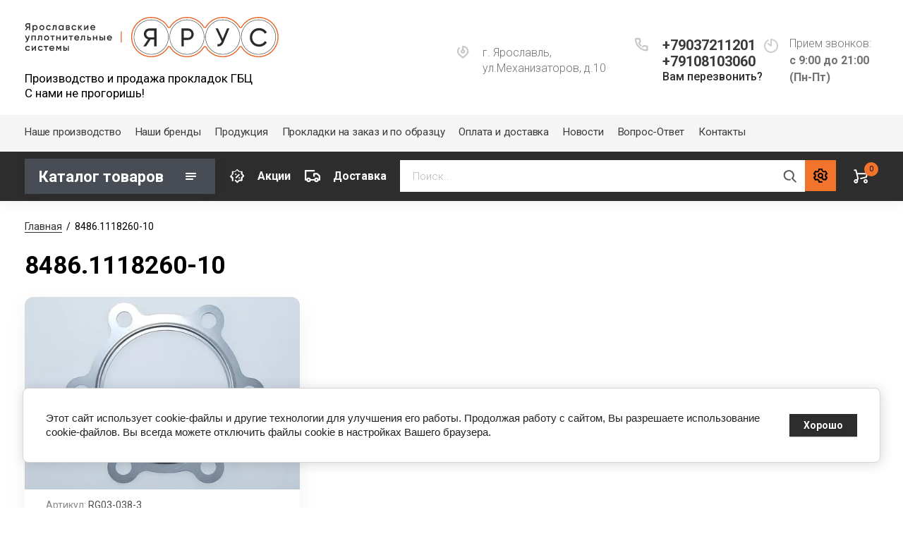

--- FILE ---
content_type: text/html; charset=utf-8
request_url: https://compozite.pro/katalog-tovarov/tag/8486-1118260-10
body_size: 18593
content:
			<!doctype html>
<html lang="ru">
<head>
<meta charset="utf-8">
<meta name="robots" content="all"/>
<title>8486.1118260-10 — в ассортименте от производителя ЯРУС, ООО ПК Композит, г.Ярославль</title>
<meta name="description" content="8486.1118260-10 от компании (ЯРУС) ООО «ПК «Композит» в Ярославле.">
<meta name="keywords" content="8486.1118260-10">
<meta name="SKYPE_TOOLBAR" content="SKYPE_TOOLBAR_PARSER_COMPATIBLE">
<meta name="viewport" content="width=device-width, initial-scale=1.0, maximum-scale=1.0, user-scalable=no">
<meta name="format-detection" content="telephone=no">
<meta http-equiv="x-rim-auto-match" content="none">

<link rel="stylesheet" href="/t/v1194/images/css/jq_ui.css">
<link rel="stylesheet" href="/t/v1194/images/css/lightgallery.css">

<script src="/g/libs/jquery/1.10.2/jquery.min.js"></script>
<script src="/g/libs/jqueryui/1.10.3/jquery-ui.min.js" charset="utf-8"></script>

	<link rel="stylesheet" href="/g/css/styles_articles_tpl.css">
<meta name="yandex-verification" content="a1704bcacceb04ce" />
<meta name="google-site-verification" content="VWqFLz-6arsXm4snSj5Tf8XC7UhXPiOy3ZipxIrv7yk" />
<meta name='wmail-verification' content='b5129a05f7e6b114852d5551876829f2' />
<meta name="msvalidate.01" content="B917A7CBE99E4D35FEAFBB7687A9E9B2" />
<link rel="stylesheet" href="/g/libs/lightgallery-proxy-to-hs/lightgallery.proxy.to.hs.min.css" media="all" async>
<script src="/g/libs/lightgallery-proxy-to-hs/lightgallery.proxy.to.hs.stub.min.js"></script>
<script src="/g/libs/lightgallery-proxy-to-hs/lightgallery.proxy.to.hs.js" async></script>

            <!-- 46b9544ffa2e5e73c3c971fe2ede35a5 -->
            <script src='/shared/s3/js/lang/ru.js'></script>
            <script src='/shared/s3/js/common.min.js'></script>
        <link rel='stylesheet' type='text/css' href='/shared/s3/css/calendar.css' /><link rel="icon" href="/favicon.png" type="image/png">
	<link rel="apple-touch-icon" href="/thumb/2/LWXycLAsrYVHUeczKuvz_w/r/favicon.png">
	<link rel="apple-touch-icon" sizes="57x57" href="/thumb/2/cSiQoKjZkTMIo0ziQoXd3Q/57c57/favicon.png">
	<link rel="apple-touch-icon" sizes="60x60" href="/thumb/2/ADHYAP_QOPaTX7kCwZk1yQ/60c60/favicon.png">
	<link rel="apple-touch-icon" sizes="72x72" href="/thumb/2/NUeGOwT7ccqi0vKCk5c7CQ/72c72/favicon.png">
	<link rel="apple-touch-icon" sizes="76x76" href="/thumb/2/hXphuvuCGMlCNmPwtBK8JQ/76c76/favicon.png">
	<link rel="apple-touch-icon" sizes="114x114" href="/thumb/2/eu_DCr8HaH-4Fl9Q5T1Yug/114c114/favicon.png">
	<link rel="apple-touch-icon" sizes="120x120" href="/thumb/2/3MmgBXK7FEpfGfzqoDIQig/120c120/favicon.png">
	<link rel="apple-touch-icon" sizes="144x144" href="/thumb/2/j9LDtrtN_JRbLahuwp6tEA/144c144/favicon.png">
	<link rel="apple-touch-icon" sizes="152x152" href="/thumb/2/hJpSN6oEQd3e9064W7B_Jg/152c152/favicon.png">
	<link rel="apple-touch-icon" sizes="180x180" href="/thumb/2/f_vyPxiafrQ-f6zkloMaLQ/180c180/favicon.png">
	
	<meta name="msapplication-TileImage" content="/thumb/2/bmMZwZpxmRExzY98ed18Wg/c/favicon.png">
	<meta name="msapplication-square70x70logo" content="/thumb/2/u4ZCgXlIt0M0m6gZuZtRyQ/70c70/favicon.png">
	<meta name="msapplication-square150x150logo" content="/thumb/2/foNNC3kvbPYBac4AKEENng/150c150/favicon.png">
	<meta name="msapplication-wide310x150logo" content="/thumb/2/4xXaTyEaqfQGm4mLgRUUfg/310c150/favicon.png">
	<meta name="msapplication-square310x310logo" content="/thumb/2/rmdEXcb0zBLSx3J7TTuAiw/310c310/favicon.png">

<!--s3_require-->
<link rel="stylesheet" href="/g/basestyle/1.0.1/user/user.css" type="text/css"/>
<link rel="stylesheet" href="/g/basestyle/1.0.1/cookie.message/cookie.message.css" type="text/css"/>
<link rel="stylesheet" href="/g/basestyle/1.0.1/user/user.blue.css" type="text/css"/>
<script type="text/javascript" src="/g/basestyle/1.0.1/user/user.js" async></script>
<link rel="stylesheet" href="/g/s3/lp/lpc.v4/css/styles.css" type="text/css"/>
<link rel="stylesheet" href="/g/s3/lp/cookie.message/__landing_page_content_global.css" type="text/css"/>
<link rel="stylesheet" href="/g/s3/lp/cookie.message/colors_lpc.css" type="text/css"/>
<link rel="stylesheet" href="/g/basestyle/1.0.1/cookie.message/cookie.message.blue.css" type="text/css"/>
<script type="text/javascript" src="/g/basestyle/1.0.1/cookie.message/cookie.message.js" async></script>
<!--/s3_require-->

<link rel='stylesheet' type='text/css' href='/t/images/__csspatch/2/patch.css'/>
			
		
		
		
			<link rel="stylesheet" type="text/css" href="/g/shop2v2/default/css/theme.less.css">		
			<script type="text/javascript" src="/g/printme.js"></script>
		<script type="text/javascript" src="/g/shop2v2/default/js/tpl.js"></script>
		<script type="text/javascript" src="/g/shop2v2/default/js/baron.min.js"></script>
		
			<script type="text/javascript" src="/g/shop2v2/default/js/shop2.2.js"></script>
		
	<script type="text/javascript">shop2.init({"productRefs": {"1462879905":{"sootvetsvie_oem":{"8486.1118260-10":["1886920705"]}}},"apiHash": {"getPromoProducts":"a411068017f2fbef0f9f269f0ea1bc32","getSearchMatches":"c81b592c49919401c8cc90a4e12f1edf","getFolderCustomFields":"cdd12c4fa2314b2c99fe4060c33806ec","getProductListItem":"c17a3951b96fca3cfa84e89345d1209f","cartAddItem":"f764441ebc5d1a157fc6d4507bd658fa","cartRemoveItem":"f7e74474d0712110c608788f2a25d42e","cartUpdate":"186dd2d080c2acb8e1bbebe88b6552a0","cartRemoveCoupon":"b5b15f335504c4dde9ee8cb39e3bdba0","cartAddCoupon":"fba2dff814bcd76f9d0d0b6055fcd89c","deliveryCalc":"ad6a03887b14c8d882fa6afefc6b1f6b","printOrder":"4ad00e3d22a1e32fb3c302267f669c90","cancelOrder":"df412184528a0d169571c68fd62dd331","cancelOrderNotify":"76bf94d886161b9e2f3750779bb534a9","repeatOrder":"39b7a12b4f9c4728ba8875ba78f34874","paymentMethods":"c2049bf5e0e3a2f6084ce064848e0bbd","compare":"3cb98af6e036f1673758bd456ba60083"},"hash": null,"verId": 1826465,"mode": "tag","step": "","uri": "/katalog-tovarov","IMAGES_DIR": "/d/","my": {"gr_newMainProductsSlider":true,"gr_product_page_version":"global:shop2.2.75-special-equipment-catalog-product.tpl","gr_cart_page_version":"global:shop2.2.75-special-equipment-catalog-cart.tpl","gr_product_template_name":"shop2.2.75-special-equipment-catalog-product-list-thumbs.tpl","show_sections":true,"gr_login_form_new_copy":true,"gr_2_2_75_cart_empty":0,"buy_alias":"\u041a\u0443\u043f\u0438\u0442\u044c","new_alias":"\u041d\u043e\u0432\u0438\u043d\u043a\u0430","special_alias":"\u0410\u043a\u0446\u0438\u044f","small_images_width":140,"collection_image_width":290,"collection_image_height":265,"price_fa_rouble_cart":true,"p_events_none_cart":true,"gr_copy_curr":true,"gr_slider_enable_blackout":true,"gr_catalog_btn":"\u041f\u043e\u0434\u0440\u043e\u0431\u043d\u0435\u0435","mode_catalog":false,"gr_product_one_click":"\u041a\u0443\u043f\u0438\u0442\u044c \u0432 1 \u043a\u043b\u0438\u043a","gr_cart_preview_version":"special-equipment-catalog","gr_buy_btn_data_url":true,"new_shop2_msg":true,"gr_product_quick_view":true,"lazy_load_subpages":true,"gr_lazy_load":true,"gr_pagelist_lazy_load":true,"card_product_preview_close":"\u0417\u0430\u043a\u0440\u044b\u0442\u044c","quick_card_page_close":"\u0417\u0430\u043a\u0440\u044b\u0442\u044c","buy_mod":true,"buy_kind":true},"shop2_cart_order_payments": 6,"cf_margin_price_enabled": 0,"maps_yandex_key":"","maps_google_key":""});</script>


<link href="https://fonts.googleapis.com/css?family=Roboto+Condensed:300,400,700|Roboto:300,400,500,700,900&display=block&subset=cyrillic,cyrillic-ext,latin-ext" rel="stylesheet">
<link rel="stylesheet" href="/g/libs/jquery-popover/0.0.4/jquery.popover.css">
<link rel="stylesheet" href="/g/libs/remodal/css/remodal.css">
<link rel="stylesheet" href="/g/libs/remodal/css/remodal-default-theme.css">
<link rel="stylesheet" href="/t/images/css/azstyle.css">
<link rel="stylesheet" href="/t/images/custom_styles.css">


    <link rel="stylesheet" href="/g/templates/shop2/2.75.2/special-equipment-catalog/themes/theme10/theme.scss.css">
 
<link rel="stylesheet" href="/g/templates/shop2/2.75.2/special-equipment-catalog/css/global_styles.css">

<script src="/g/libs/jquery-popover/0.0.4/jquery.popover.js"></script>
<script src="/g/libs/remodal/js/remodal.js" charset="utf-8"></script>
<script src="/g/s3/lp/js/timer.js" charset="utf-8"></script>

<script src="/g/libs/jquery-formstyler/1.7.4/jquery.formstyler.min.js" charset="utf-8"></script>
<script src="/g/libs/lightgallery/v1.6.8/lightgallery.min.js"></script>

<script src="/g/libs/nouislider/11.0.3/nouislider.min.js" charset="utf-8"></script>

<script src="/t/v1194/images/js/lg-zoom.min.js"></script>
<script src="/g/s3/misc/form/1.2.0/s3.form.js"></script>
<script src="/t/v1194/images/js/matchHeight-min.js"></script>
<script src="/t/v1194/images/js/jquery.responsiveTabs.min.js"></script>

<script src="/g/libs/jqueryui/datepicker-and-slider/js/jquery-ui.min.js" charset="utf-8"></script>
<script src="/g/libs/jqueryui/touch_punch/jquery.ui.touch_punch.min.js" charset="utf-8"></script>
<script src="/g/libs/flexmenu/1.4.2/flexmenu.min.js" charset="utf-8"></script>
<script src="/g/libs/flexmenu/1.4.2/flexmenu.min.modern.js" charset="utf-8"></script>
<script src="/g/libs/jquery-slick/1.6.0/slick.min.js" charset="utf-8"></script> 
<script src="/t/v1194/images/js/plugins.js" charset="utf-8"></script>

	<script src="/g/templates/shop2/2.75.2/special-equipment-catalog/js/additional_work/shop2_msg.js"></script>


<script src="/t/v1194/images/js/main.js"></script>

<script src="/t/images/custom_script.js"></script>


<!--[if lt IE 10]>
<script src="/g/libs/ie9-svg-gradient/0.0.1/ie9-svg-gradient.min.js"></script>
<script src="/g/libs/jquery-placeholder/2.0.7/jquery.placeholder.min.js"></script>
<script src="/g/libs/jquery-textshadow/0.0.1/jquery.textshadow.min.js"></script>
<script src="/g/s3/misc/ie/0.0.1/ie.js"></script>
<![endif]-->
<!--[if lt IE 9]>
<script src="/g/libs/html5shiv/html5.js"></script>
<![endif]-->

<script src="/t/v1194/images/js/seo_addons.js"></script>



<script type="application/ld+json">{"@context": "https://schema.org","@type": "BreadcrumbList","itemListElement": [{"@type": "ListItem","position": 1,"name": "Главная","item": "https://compozite.pro"},{"@type": "ListItem","position": 2,"name": "8486.1118260-10"}]}</script>

<link rel="stylesheet" href="/t/v1194/images/css/compareList.scss.css">
<link rel="stylesheet" href="/t/v1194/images/site.addons.scss.css">

</head>
<body class="site-shop2-msg">
	<div class="site-wrapper">
						<div class="burger">
			<div class="burger__section">
			<div class="burger__close"></div>
				<div class="burger__section-inner">
					<div class="burger__section-btns-wrap">
					    <div class="burger__section-btn active">Каталог</div>
					    <div class="burger__section-btn">Бренд</div>
					</div>
					<div class="burger__section-inner-body">
						<div class="burger__section-inner-tab tab-1 active">
														<nav class="top-menu__burger">
								
								</nav>
													</div>
						<div class="burger__section-inner-tab tab-2"></div>
					</div>
				</div>
			</div>
		</div>

		<header role="banner" class="site-header">
			<div class="site-header__inner">
				<div class="site-header__bottom central">
					<div class="site-header__bottom-left">
						<div class="logo">
															<a class="logo__img" href="https://compozite.pro"><img style="max-width: 360px" src="/thumb/2/0nEgnEp7dT45ounZxvOJLg/360r/d/logotip.svg" alt="Ярус">
								</a>
							   
							<div class="logo__wrap">
								<div class="logo__name">
									<a href="https://compozite.pro"></a>
								</div>
								<div class="logo__desc">
									Производство и продажа прокладок ГБЦ <br />
C нами не прогоришь!
								</div>
							</div> 
						</div>
					</div>
					<div class="site-header__bottom-right">
						<div class="site-address">
							г. Ярославль, ул.Механизаторов, д.10
						</div>
						<div class="site-time">
							Прием звонков:
							<div>с 9:00 до 21:00 (Пн-Пт)</div>
						</div>
						<div class="site-phone">
							<div class="site-phone__items">
																	<div>
										<a href="tel:+79037211201">
											+79037211201
										</a>
									</div>
																	<div>
										<a href="tel:+79108103060">
											+79108103060
										</a>
									</div>
															</div>	
							<div class="site-phone__call" data-remodal-target="phone-popup">
								<a href="#!">Вам перезвонить?</a>
							</div>				
						</div>
					</div>
					
					<div class="site-header__mobile-nav">
						<div class="burger-btn mb-it-bt">&nbsp;</div>
					
						<div class="phone-btn phone_popup mb-it-bt">
							<div class="phone_popup__btn">&nbsp;</div>
							<div class="phone_popup__wrap">&nbsp;</div>
						</div>

						<div class="search-btn mb-it-bt">
							<div class="search-btn2 mb-it-bt"></div>
							<div class="search-popup__wrap">&nbsp;</div>
							
						</div>

											</div>
				</div>
				<div class="site-header__top">
					<div class="site-header__top-left central">
						  
							<nav class="menu-top">
	        	                <ul class="menu-top__inner menu-top__js-popup"><li class="has-child"><a href="/o-kompanii" >Наше производство</a><ul class="level-2"><li><a href="/o-kompanii-redirect" >О компании</a></li><li><a href="/akcii" >Спецпредложения</a></li><li><a href="/otzyvy" >Отзывы</a></li><li><a href="/optovym-pokupatelyam" >Оптовым покупателям и СТО</a></li><li><a href="/dokumenty" >Документы</a></li></ul></li><li><a href="/nashi-brendy" >Наши бренды</a></li><li><a href="/produktsiya" >Продукция</a></li><li><a href="/izgotovlenie-prokladok-po-obrazcu" >Прокладки на заказ и по образцу</a></li><li><a href="/oplata-i-dostavka" >Оплата и доставка</a></li><li><a href="/novosti" >Новости</a></li><li><a href="/voprosy" >Вопрос-Ответ</a></li><li><a href="/kontakty" >Контакты</a></li></ul>							</nav>
	        	        					</div>
				</div>
			</div>
			<div class="folders-panel__wrap">
				
				
			
				
				
				
				
				
				
				
				<nav class="folders-panel shop-search-wrapper central" data-mode="tag">
												<div class="site-catalog Toggle">
						<div class="site-container__top">
							<div class="catalogue">Каталог товаров</div>
						</div>
						<div class="catalogue__tabs">
							<div class="catalogue__tabs-buttons">
								<div class="catalogue__tabs-button catalog active">Каталог</div>
								<div class="catalogue__tabs-button vendors">Бренд</div>
							</div>
							<div class="catalogue__tabs-body">
								<div class="catalogue__tabs-content active tabs-menu">
									  
										<nav class="menu menu-left">
									        <ul class="menu-left__inner">
									            									                									            									                									
									                    									
									                    									                        <li class="has"><a href="/katalog-tovarov/folder/metallicheskie-prokladki-dlya-dvs-gruzovye-otechestvennye">Металлические прокладки для ДВС Грузовые (отечественные)</a>
									                        
									                        <span class="arrow"></span>									                        
									                    									
									                    									
									                									            									                									
									                    									                        									                            <ul>
									                        									                    									
									                    									                        <li class=""><a href="/katalog-tovarov/folder/yamz">Ремкомплекты</a>
									                    									
									                    									
									                									            									                									
									                    									                        									                            </li>
									                            									                        									                    									
									                    									                        <li class=""><a href="/folder/295147907">ММЗ</a>
									                    									
									                    									
									                									            									                									
									                    									                        									                            </li>
									                            									                        									                    									
									                    									                        <li class=""><a href="/folder/295148107">ЯМЗ 530</a>
									                    									
									                    									
									                									            									                									
									                    									                        									                            </li>
									                            									                        									                    									
									                    									                        <li class=""><a href="/folder/295148307">ЯМЗ 650</a>
									                    									
									                    									
									                									            									                									
									                    									                        									                            </li>
									                            									                        									                    									
									                    									                        <li class=""><a href="/folder/295148507">ЯМЗ 840</a>
									                    									
									                    									
									                									            									                									
									                    									                        									                            </li>
									                            									                        									                    									
									                    									                        <li class=""><a href="/katalog-tovarov/folder/yamz-236-238f">ЯМЗ 240  236   238Ф</a>
									                    									
									                    									
									                									            									                									
									                    									                        									                            </li>
									                            									                        									                    									
									                    									                        <li class=""><a href="/folder/295148707">ТМЗ</a>
									                    									
									                    									
									                									            									                									
									                    									                        									                            </li>
									                            									                        									                    									
									                    									                        <li class=""><a href="/folder/295148907">КАМАЗ</a>
									                    									
									                    									
									                									            									                									
									                    									                        									                            </li>
									                            									                        									                    									
									                    									                        <li class=""><a href="/folder/295149107">АМЗ</a>
									                    									
									                    									
									                									            									                									
									                    									                        									                            </li>
									                            									                        									                    									
									                    									                        <li class=""><a href="/folder/295149507">EvoTech 2.7I</a>
									                    									
									                    									
									                									            									                									
									                    									                        									                            </li>
									                            									                        									                    									
									                    									                        <li class=""><a href="/katalog-tovarov/folder/zmz">ЗМЗ</a>
									                    									
									                    									
									                									            									                									
									                    									                        									                            </li>
									                            									                        									                    									
									                    									                        <li class=""><a href="/katalog-tovarov/folder/gaz">ГАЗ</a>
									                    									
									                    									
									                									            									                									
									                    									                        									                            </li>
									                            									                        									                    									
									                    									                        <li class=""><a href="/katalog-tovarov/folder/maz">МАЗ</a>
									                    									
									                    									
									                									            									                									
									                    									                        									                            </li>
									                            									                        									                    									
									                    									                        <li class=""><a href="/katalog-tovarov/folder/umz">УМЗ</a>
									                    									
									                    									
									                									            									                									
									                    									                        									                            </li>
									                            									                                </ul>
									                                </li>
									                            									                        									                    									
									                    									                        <li class="has"><a href="/katalog-tovarov/folder/metallicheskie-prokladki-dvs-gruzovye-inomarki">Металлические прокладки ДВС Грузовые и Спецтехника (иномарки)</a>
									                        
									                        <span class="arrow"></span>									                        
									                    									
									                    									
									                									            									                									
									                    									                        									                            <ul>
									                        									                    									
									                    									                        <li class=""><a href="/katalog-tovarov/folder/cummins">CUMMINS</a>
									                    									
									                    									
									                									            									                									
									                    									                        									                            </li>
									                            									                        									                    									
									                    									                        <li class=""><a href="/katalog-tovarov/folder/kubota">KUBOTA</a>
									                    									
									                    									
									                									            									                									
									                    									                        									                            </li>
									                            									                        									                    									
									                    									                        <li class=""><a href="/katalog-tovarov/folder/isuzu">ISUZU</a>
									                    									
									                    									
									                									            									                									
									                    									                        									                            </li>
									                            									                        									                    									
									                    									                        <li class=""><a href="/katalog-tovarov/folder/mercedes">MERCEDES</a>
									                    									
									                    									
									                									            									                									
									                    									                        									                            </li>
									                            									                        									                    									
									                    									                        <li class=""><a href="/katalog-tovarov/folder/liebherr">LIEBHERR</a>
									                    									
									                    									
									                									            									                									
									                    									                        									                            </li>
									                            									                        									                    									
									                    									                        <li class=""><a href="/katalog-tovarov/folder/man">MAN</a>
									                    									
									                    									
									                									            									                									
									                    									                        									                            </li>
									                            									                        									                    									
									                    									                        <li class=""><a href="/katalog-tovarov/folder/vm">VM Motori</a>
									                    									
									                    									
									                									            									                									
									                    									                        									                            </li>
									                            									                        									                    									
									                    									                        <li class=""><a href="/katalog-tovarov/folder/perkins">PERKINS</a>
									                    									
									                    									
									                									            									                									
									                    									                        									                            </li>
									                            									                        									                    									
									                    									                        <li class=""><a href="/katalog-tovarov/folder/yanmar">YANMAR</a>
									                    									
									                    									
									                									            									                									
									                    									                        									                            </li>
									                            									                        									                    									
									                    									                        <li class=""><a href="/katalog-tovarov/folder/hino">HINO</a>
									                    									
									                    									
									                									            									                									
									                    									                        									                            </li>
									                            									                        									                    									
									                    									                        <li class=""><a href="/katalog-tovarov/folder/mitsubishi">MITSUBISHI</a>
									                    									
									                    									
									                									            									                									
									                    									                        									                            </li>
									                            									                        									                    									
									                    									                        <li class=""><a href="/katalog-tovarov/folder/hyndai">HYUNDAI</a>
									                    									
									                    									
									                									            									                									
									                    									                        									                            </li>
									                            									                        									                    									
									                    									                        <li class=""><a href="/katalog-tovarov/folder/ford-cargo">Ford Cargo</a>
									                    									
									                    									
									                									            									                									
									                    									                        									                            </li>
									                            									                        									                    									
									                    									                        <li class=""><a href="/katalog-tovarov/folder/scania">SCANIA</a>
									                    									
									                    									
									                									            									                									
									                    									                        									                            </li>
									                            									                        									                    									
									                    									                        <li class=""><a href="/katalog-tovarov/folder/kawasaki">Kawasaki</a>
									                    									
									                    									
									                									            									                									
									                    									                        									                            </li>
									                            									                        									                    									
									                    									                        <li class=""><a href="/katalog-tovarov/folder/liteng">Liteng</a>
									                    									
									                    									
									                									            									                									
									                    									                        									                            </li>
									                            									                        									                    									
									                    									                        <li class=""><a href="/katalog-tovarov/folder/redstar">Redstar</a>
									                    									
									                    									
									                									            									                									
									                    									                        									                            </li>
									                            									                        									                    									
									                    									                        <li class=""><a href="/katalog-tovarov/folder/fiat">FIAT</a>
									                    									
									                    									
									                									            									                									
									                    									                        									                            </li>
									                            									                        									                    									
									                    									                        <li class=""><a href="/katalog-tovarov/folder/ford">FORD</a>
									                    									
									                    									
									                									            									                									
									                    									                        									                            </li>
									                            									                        									                    									
									                    									                        <li class=""><a href="/katalog-tovarov/folder/jcb">JCB</a>
									                    									
									                    									
									                									            									                									
									                    									                        									                            </li>
									                            									                        									                    									
									                    									                        <li class=""><a href="/katalog-tovarov/folder/weichai">WEICHAI</a>
									                    									
									                    									
									                									            									                									
									                    									                        									                            </li>
									                            									                                </ul>
									                                </li>
									                            									                        									                    									
									                    									                        <li class="has"><a href="/katalog-tovarov/folder/metallicheskie-prokladki-dvs-legkovye-inomarki">Металлические прокладки ДВС Легковые (иномарки)</a>
									                        
									                        <span class="arrow"></span>									                        
									                    									
									                    									
									                									            									                									
									                    									                        									                            <ul>
									                        									                    									
									                    									                        <li class=""><a href="/katalog-tovarov/folder/prokladki-gbc-legkovye-inomarki">Прокладки ГБЦ</a>
									                    									
									                    									
									                									            									                									
									                    									                        									                            </li>
									                            									                        									                    									
									                    									                        <li class=""><a href="/katalog-tovarov/folder/prokladki-kollektora-legkovye-inomarki">Прокладки коллектора</a>
									                    									
									                    									
									                									            									                									
									                    									                        									                            </li>
									                            									                        									                    									
									                    									                        <li class=""><a href="/katalog-tovarov/folder/prochie-prokladki-legkovye-inomarki">Прочие прокладки</a>
									                    									
									                    									
									                									            									                									
									                    									                        									                            </li>
									                            									                                </ul>
									                                </li>
									                            									                        									                    									
									                    									                        <li class="has"><a href="/katalog-tovarov/folder/metallicheskie-prokladki-dvs-motocikly">Металлические прокладки для Мототехники</a>
									                        
									                        <span class="arrow"></span>									                        
									                    									
									                    									
									                									            									                									
									                    									                        									                            <ul>
									                        									                    									
									                    									                        <li class=""><a href="/katalog-tovarov/folder/stels">Stels</a>
									                    									
									                    									
									                									            									                									
									                    									                        									                            </li>
									                            									                        									                    									
									                    									                        <li class=""><a href="/katalog-tovarov/folder/rotax">Rotax_BRP</a>
									                    									
									                    									
									                									            									                									
									                    									                        									                            </li>
									                            									                        									                    									
									                    									                        <li class=""><a href="/katalog-tovarov/folder/honda">Honda</a>
									                    									
									                    									
									                									            									                									
									                    									                        									                            </li>
									                            									                        									                    									
									                    									                        <li class=""><a href="/katalog-tovarov/folder/polaris">Polaris</a>
									                    									
									                    									
									                									            									                									
									                    									                        									                            </li>
									                            									                        									                    									
									                    									                        <li class=""><a href="/katalog-tovarov/folder/bm">BM</a>
									                    									
									                    									
									                									            									                									
									                    									                        									                            </li>
									                            									                        									                    									
									                    									                        <li class=""><a href="/katalog-tovarov/folder/tgb">Русская механика</a>
									                    									
									                    									
									                									            									                									
									                    									                        									                            </li>
									                            									                        									                    									
									                    									                        <li class=""><a href="/katalog-tovarov/folder/yamaha">Yamaha</a>
									                    									
									                    									
									                									            									                									
									                    									                        									                            </li>
									                            									                        									                    									
									                    									                        <li class=""><a href="/katalog-tovarov/folder/ktm">KTM</a>
									                    									
									                    									
									                									            									                									
									                    									                        									                            </li>
									                            									                        									                    									
									                    									                        <li class=""><a href="/katalog-tovarov/folder/honda-1">Kawasaki</a>
									                    									
									                    									
									                									            									                									
									                    									                        									                            </li>
									                            									                        									                    									
									                    									                        <li class=""><a href="/katalog-tovarov/folder/cectek">Cectek</a>
									                    									
									                    									
									                									            									                									
									                    									                        									                            </li>
									                            									                        									                    									
									                    									                        <li class=""><a href="/katalog-tovarov/folder/arctic-cat">Arctic cat</a>
									                    									
									                    									
									                									            									                									
									                    									                        									                            </li>
									                            									                        									                    									
									                    									                        <li class=""><a href="/katalog-tovarov/folder/bugay">Ducati</a>
									                    									
									                    									
									                									            									                									
									                    									                        									                            </li>
									                            									                        									                    									
									                    									                        <li class=""><a href="/katalog-tovarov/folder/zongshen">ZongShen</a>
									                    									
									                    									
									                									            									                									
									                    									                        									                            </li>
									                            									                        									                    									
									                    									                        <li class=""><a href="/katalog-tovarov/folder/indian">Indian</a>
									                    									
									                    									
									                									            									                									
									                    									                        									                            </li>
									                            									                        									                    									
									                    									                        <li class=""><a href="/katalog-tovarov/folder/suzuki-1">Suzuki</a>
									                    									
									                    									
									                									            									                									
									                    									                        									                            </li>
									                            									                                </ul>
									                                </li>
									                            									                        									                    									
									                    									                        <li class="has"><a href="/katalog-tovarov/folder/metallicheskie-prokladki-dvs-lodochnye">Металлические прокладки ДВС Лодочные</a>
									                        
									                        <span class="arrow"></span>									                        
									                    									
									                    									
									                									            									                									
									                    									                        									                            <ul>
									                        									                    									
									                    									                        <li class=""><a href="/katalog-tovarov/folder/yamaha-1">Yamaha</a>
									                    									
									                    									
									                									            									                									
									                    									                        									                            </li>
									                            									                        									                    									
									                    									                        <li class=""><a href="/katalog-tovarov/folder/suzuki">Suzuki</a>
									                    									
									                    									
									                									            									                									
									                    									                        									                            </li>
									                            									                        									                    									
									                    									                        <li class=""><a href="/katalog-tovarov/folder/honda-2">Honda</a>
									                    									
									                    									
									                									            									                									
									                    									                        									                            </li>
									                            									                        									                    									
									                    									                        <li class=""><a href="/katalog-tovarov/folder/mercruiser">Mercruiser</a>
									                    									
									                    									
									                									            									                									
									                    									                        									                            </li>
									                            									                        									                    									
									                    									                        <li class=""><a href="/katalog-tovarov/folder/atm">ATM</a>
									                    									
									                    									
									                									            									                									
									                    									                        									                            </li>
									                            									                        									                    									
									                    									                        <li class=""><a href="/katalog-tovarov/folder/moskvich">Москвич</a>
									                    									
									                    									
									                									            									                									
									                    									                        									                            </li>
									                            									                                </ul>
									                                </li>
									                            									                        									                    									
									                    									                        <li class=""><a href="/katalog-tovarov/folder/metallicheskie-prokladki-dlya-dvs-legkovye-otechestvennye">Металлические прокладки для ДВС Легковые (отечественные)</a>
									                        
									                        									                        
									                    									
									                    									
									                									            									                									
									                    									                        									                            </li>
									                            									                        									                    									
									                    									                        <li class=""><a href="/folder/267316707">Холодильное оборудование</a>
									                        
									                        									                        
									                    									
									                    									
									                									            									                									
									                    									                        									                            </li>
									                            									                        									                    									
									                    									                        <li class="has"><a href="/katalog-tovarov/folder/spectehnika">Энергетические установки</a>
									                        
									                        <span class="arrow"></span>									                        
									                    									
									                    									
									                									            									                									
									                    									                        									                            <ul>
									                        									                    									
									                    									                        <li class=""><a href="/katalog-tovarov/folder/summins">Сummins</a>
									                    									
									                    									
									                									            									                									
									                    									                        									                            </li>
									                            									                        									                    									
									                    									                        <li class=""><a href="/katalog-tovarov/folder/cat">CAT</a>
									                    									
									                    									
									                									            									                									
									                    									                        									                            </li>
									                            									                        									                    									
									                    									                        <li class=""><a href="/katalog-tovarov/folder/mwm">MWM</a>
									                    									
									                    									
									                									            									                									
									                    									                        									                            </li>
									                            									                        									                    									
									                    									                        <li class=""><a href="/katalog-tovarov/folder/tedom">TEDOM</a>
									                    									
									                    									
									                									            									                									
									                    									                        									                            </li>
									                            									                                </ul>
									                                </li>
									                            									                        									                    									
									                    									                        <li class=""><a href="/katalog-tovarov/folder/mtu">MTU</a>
									                        
									                        									                        
									                    									
									                    									
									                									            									            </li>
									        </ul>
									
									        										</nav>
																	</div>
								<div class="catalogue__tabs-content tabs-vendor">
		                        											<ul class="select-vendor-menu">
											
											<div class="vendor__tabs">
												<span class="vendor__tabs-btn lat active">Латиница</span>
												<span class="vendor__tabs-btn cyr">Кириллица</span>
											</div>
											
										    										     
										    										    
										      										      
										      	
										              										  
										              										                										              										  
										              										                  									                  <li data-test="lat">
									                  	<a href="#" class="">A									                  	</a>
									                  	
									                  	<ul>
									                									              										      										        <li><a href="/katalog-tovarov/vendor/arctic-cat" data-href="a">Arctic cat</a></li>
										    										    
										      										        <li><a href="/katalog-tovarov/vendor/atm" data-href="a">ATM</a></li>
										    										    
										      										        <li><a href="/glavnaya/vendor/audi" data-href="a">Audi</a></li>
										    										    
										      										      
										      	
										              										  
										              										                										              										  
										              										                  </ul></li>									                  <li data-test="lat">
									                  	<a href="#" class="">B									                  	</a>
									                  	
									                  	<ul>
									                									              										      										        <li><a href="/katalog-tovarov/vendor/bm-jumbo" data-href="b">BM</a></li>
										    										    
										      										        <li><a href="/katalog-tovarov/vendor/bmw" data-href="b">BMW</a></li>
										    										    
										      										        <li><a href="/katalog-tovarov/vendor/brp-rotax-1000-1300" data-href="b">BRP (Rotax)</a></li>
										    										    
										      										      
										      	
										              										  
										              										                										              										  
										              										                  </ul></li>									                  <li data-test="lat">
									                  	<a href="#" class="">C									                  	</a>
									                  	
									                  	<ul>
									                									              										      										        <li><a href="/katalog-tovarov/vendor/carrier" data-href="c">Carrier</a></li>
										    										    
										      										        <li><a href="/katalog-tovarov/vendor/cat" data-href="c">CAT</a></li>
										    										    
										      										        <li><a href="/katalog-tovarov/vendor/cectek" data-href="c">Cectek</a></li>
										    										    
										      										        <li><a href="/katalog-tovarov/vendor/chevrolet" data-href="c">CHEVROLET</a></li>
										    										    
										      										        <li><a href="/katalog-tovarov/vendor/cummins" data-href="c">Cummins</a></li>
										    										    
										      										      
										      	
										              										  
										              										                										              										  
										              										                  </ul></li>									                  <li data-test="lat">
									                  	<a href="#" class="">D									                  	</a>
									                  	
									                  	<ul>
									                									              										      										        <li><a href="/katalog-tovarov/vendor/dacia" data-href="d">Dacia</a></li>
										    										    
										      										        <li><a href="/katalog-tovarov/vendor/dinli-600" data-href="d">Dinli</a></li>
										    										    
										      										        <li><a href="/katalog-tovarov/vendor/ducati" data-href="d">Ducati</a></li>
										    										    
										      										      
										      	
										              										  
										              										                										              										  
										              										                  </ul></li>									                  <li data-test="lat">
									                  	<a href="#" class="">E									                  	</a>
									                  	
									                  	<ul>
									                									              										      										        <li><a href="/katalog-tovarov/vendor/evotech" data-href="e">EvoTech</a></li>
										    										    
										      										      
										      	
										              										  
										              										                										              										  
										              										                  </ul></li>									                  <li data-test="lat">
									                  	<a href="#" class="">F									                  	</a>
									                  	
									                  	<ul>
									                									              										      										        <li><a href="/katalog-tovarov/vendor/fiat" data-href="f">FIAT</a></li>
										    										    
										      										        <li><a href="/katalog-tovarov/vendor/ford" data-href="f">Ford</a></li>
										    										    
										      										      
										      	
										              										  
										              										                										              										  
										              										                  </ul></li>									                  <li data-test="lat">
									                  	<a href="#" class="">G									                  	</a>
									                  	
									                  	<ul>
									                									              										      										        <li><a href="/katalog-tovarov/vendor/guepard-650" data-href="g">Guepard</a></li>
										    										    
										      										      
										      	
										              										  
										              										                										              										  
										              										                  </ul></li>									                  <li data-test="lat">
									                  	<a href="#" class="">H									                  	</a>
									                  	
									                  	<ul>
									                									              										      										        <li><a href="/katalog-tovarov/vendor/hino" data-href="h">HINO</a></li>
										    										    
										      										        <li><a href="/glavnaya/vendor/honda" data-href="h">Honda</a></li>
										    										    
										      										        <li><a href="/katalog-tovarov/vendor/hyundai-porter" data-href="h">Hyundai</a></li>
										    										    
										      										      
										      	
										              										  
										              										                										              										  
										              										                  </ul></li>									                  <li data-test="lat">
									                  	<a href="#" class="">I									                  	</a>
									                  	
									                  	<ul>
									                									              										      										        <li><a href="/katalog-tovarov/vendor/indian" data-href="i">Indian</a></li>
										    										    
										      										        <li><a href="/katalog-tovarov/vendor/isuzu" data-href="i">ISUZU</a></li>
										    										    
										      										      
										      	
										              										  
										              										                										              										  
										              										                  </ul></li>									                  <li data-test="lat">
									                  	<a href="#" class="">K									                  	</a>
									                  	
									                  	<ul>
									                									              										      										        <li><a href="/katalog-tovarov/vendor/kawasaki" data-href="k">Kawasaki</a></li>
										    										    
										      										        <li><a href="/katalog-tovarov/vendor/ktm" data-href="k">KTM</a></li>
										    										    
										      										        <li><a href="/katalog-tovarov/vendor/kubota" data-href="k">Kubota</a></li>
										    										    
										      										      
										      	
										              										  
										              										                										              										  
										              										                  </ul></li>									                  <li data-test="lat">
									                  	<a href="#" class="">L									                  	</a>
									                  	
									                  	<ul>
									                									              										      										        <li><a href="/katalog-tovarov/vendor/land-rover" data-href="l">Land Rover</a></li>
										    										    
										      										        <li><a href="/katalog-tovarov/vendor/liebherr" data-href="l">LIEBHERR</a></li>
										    										    
										      										        <li><a href="/katalog-tovarov/vendor/liteng" data-href="l">Liteng</a></li>
										    										    
										      										      
										      	
										              										  
										              										                										              										  
										              										                  </ul></li>									                  <li data-test="lat">
									                  	<a href="#" class="">M									                  	</a>
									                  	
									                  	<ul>
									                									              										      										        <li><a href="/katalog-tovarov/vendor/man" data-href="m">MAN</a></li>
										    										    
										      										        <li><a href="/katalog-tovarov/vendor/mazda" data-href="m">Mazda</a></li>
										    										    
										      										        <li><a href="/katalog-tovarov/vendor/mercedes-benz" data-href="m">Mercedes-Benz</a></li>
										    										    
										      										        <li><a href="/katalog-tovarov/vendor/mercruiser" data-href="m">Mercruiser</a></li>
										    										    
										      										        <li><a href="/katalog-tovarov/vendor/mitsubishi" data-href="m">Mitsubishi</a></li>
										    										    
										      										        <li><a href="/katalog-tovarov/vendor/mitsubishi-fuso-canter" data-href="m">Mitsubishi Fuso Canter</a></li>
										    										    
										      										        <li><a href="/katalog-tovarov/vendor/mwm" data-href="m">MWM</a></li>
										    										    
										      										      
										      	
										              										  
										              										                										              										  
										              										                  </ul></li>									                  <li data-test="lat">
									                  	<a href="#" class="">N									                  	</a>
									                  	
									                  	<ul>
									                									              										      										        <li><a href="/katalog-tovarov/vendor/nissan" data-href="n">Nissan</a></li>
										    										    
										      										      
										      	
										              										  
										              										                										              										  
										              										                  </ul></li>									                  <li data-test="lat">
									                  	<a href="#" class="">O									                  	</a>
									                  	
									                  	<ul>
									                									              										      										        <li><a href="/katalog-tovarov/vendor/opel" data-href="o">Opel</a></li>
										    										    
										      										      
										      	
										              										  
										              										                										              										  
										              										                  </ul></li>									                  <li data-test="lat">
									                  	<a href="#" class="">P									                  	</a>
									                  	
									                  	<ul>
									                									              										      										        <li><a href="/katalog-tovarov/vendor/perkins" data-href="p">Perkins</a></li>
										    										    
										      										        <li><a href="/katalog-tovarov/vendor/polaris" data-href="p">Polaris</a></li>
										    										    
										      										        <li><a href="/katalog-tovarov/vendor/prock" data-href="p">PROCK</a></li>
										    										    
										      										      
										      	
										              										  
										              										                										              										  
										              										                  </ul></li>									                  <li data-test="lat">
									                  	<a href="#" class="">R									                  	</a>
									                  	
									                  	<ul>
									                									              										      										        <li><a href="/katalog-tovarov/vendor/redstar" data-href="r">Redstar</a></li>
										    										    
										      										        <li><a href="/katalog-tovarov/vendor/renault" data-href="r">Renault</a></li>
										    										    
										      										      
										      	
										              										  
										              										                										              										  
										              										                  </ul></li>									                  <li data-test="lat">
									                  	<a href="#" class="">S									                  	</a>
									                  	
									                  	<ul>
									                									              										      										        <li><a href="/katalog-tovarov/vendor/scania" data-href="s">SCANIA</a></li>
										    										    
										      										        <li><a href="/katalog-tovarov/vendor/stels" data-href="s">STELS</a></li>
										    										    
										      										        <li><a href="/katalog-tovarov/vendor/suzuki" data-href="s">SUZUKI</a></li>
										    										    
										      										      
										      	
										              										  
										              										                										              										  
										              										                  </ul></li>									                  <li data-test="lat">
									                  	<a href="#" class="">T									                  	</a>
									                  	
									                  	<ul>
									                									              										      										        <li><a href="/katalog-tovarov/vendor/tedom" data-href="t">TEDOM</a></li>
										    										    
										      										        <li><a href="/katalog-tovarov/vendor/toyota" data-href="t">Toyota</a></li>
										    										    
										      										      
										      	
										              										  
										              										                										              										  
										              										                  </ul></li>									                  <li data-test="lat">
									                  	<a href="#" class="">V									                  	</a>
									                  	
									                  	<ul>
									                									              										      										        <li><a href="/katalog-tovarov/vendor/victor-rienz" data-href="v">Victor Rienz</a></li>
										    										    
										      										        <li><a href="/katalog-tovarov/vendor/vm-motori" data-href="v">VM Motori</a></li>
										    										    
										      										        <li><a href="/katalog-tovarov/vendor/volkswaggen" data-href="v">Volkswaggen</a></li>
										    										    
										      										        <li><a href="/katalog-tovarov/vendor/volvo" data-href="v">Volvo</a></li>
										    										    
										      										      
										      	
										              										  
										              										                										              										  
										              										                  </ul></li>									                  <li data-test="lat">
									                  	<a href="#" class="">Y									                  	</a>
									                  	
									                  	<ul>
									                									              										      										        <li><a href="/katalog-tovarov/vendor/yamaha" data-href="y">Yamaha</a></li>
										    										    
										      										        <li><a href="/katalog-tovarov/vendor/yanmar" data-href="y">Yanmar</a></li>
										    										    
										      										      
										      	
										              										  
										              										                										              										  
										              										                  </ul></li>									                  <li data-test="lat">
									                  	<a href="#" class="">Z									                  	</a>
									                  	
									                  	<ul>
									                									              										      										        <li><a href="/katalog-tovarov/vendor/zongshen" data-href="z">ZongShen</a></li>
										    										    
										      										      
										      	
										              										  
										              										                 										              										  
										              										                  </ul></li>									                  <li data-test="cyr">
									                  	<a href="#" class=" cyr_name">А - Я									                  	</a>
									                  	
									                  	<ul>
									                									              										      										        <li><a href="/katalog-tovarov/vendor/amz" data-href="cyr">АМЗ</a></li>
										    										    
										      										      
										      	
										              										  
										              										                 										              										  
										              										      										        <li><a href="/katalog-tovarov/vendor/gaz" data-href="cyr">ГАЗ</a></li>
										    										    
										      										      
										      	
										              										  
										              										                 										              										  
										              										      										        <li><a href="/katalog-tovarov/vendor/zmz" data-href="cyr">ЗМЗ</a></li>
										    										    
										      										      
										      	
										              										  
										              										                 										              										  
										              										      										        <li><a href="/katalog-tovarov/vendor/kamaz" data-href="cyr">КАМАЗ</a></li>
										    										    
										      										      
										      	
										              										  
										              										                 										              										  
										              										      										        <li><a href="/katalog-tovarov/vendor/maz" data-href="cyr">МАЗ</a></li>
										    										    
										      										        <li><a href="/katalog-tovarov/vendor/mmz" data-href="cyr">ММЗ</a></li>
										    										    
										      										        <li><a href="/katalog-tovarov/vendor/moskvich" data-href="cyr">Москвич</a></li>
										    										    
										      										      
										      	
										              										  
										              										                 										              										  
										              										      										        <li><a href="/katalog-tovarov/vendor/russkaya-mehanika" data-href="cyr">Русская механика</a></li>
										    										    
										      										      
										      	
										              										  
										              										                 										              										  
										              										      										        <li><a href="/katalog-tovarov/vendor/tmz" data-href="cyr">ТМЗ</a></li>
										    										    
										      										      
										      	
										              										  
										              										                 										              										  
										              										      										        <li><a href="/katalog-tovarov/vendor/yamz-650" data-href="cyr">ЯМЗ</a></li>
										    										    
										      										        <li><a href="/katalog-tovarov/vendor/yarus" data-href="cyr">ЯРУС</a></li>
										    										</ul>
																	</div>
							</div>
						</div>
					</div>
					
										<div class="deliv">
													<div class="deliv__item discounts-icon">
								<a href="/akcii">
									Акции
								</a>
							</div>
																			<div class="deliv__item delivery-icon">
								<a href="/oplata-i-dostavka">
									Доставка
								</a>
							</div>
											</div>
										<div class="folders-panel__search">
												    						    <form action="/katalog-tovarov/search" enctype="multipart/form-data"  class="folders-panel__search-form">
						    	<input name="search_text" type="text" class="folders-panel__search-input" value="" placeholder="Поиск..."/>
							    <button class="folders-panel__search-btn">&nbsp;</button>
							    <div class="folders-panel__search-popup">Параметры</div>
						    <re-captcha data-captcha="recaptcha"
     data-name="captcha"
     data-sitekey="6LfLhZ0UAAAAAEB4sGlu_2uKR2xqUQpOMdxygQnA"
     data-lang="ru"
     data-rsize="invisible"
     data-type="image"
     data-theme="light"></re-captcha></form>
					    							
    
<div class="shop2-block search-form">
	<div class="block-body">
		<form action="/katalog-tovarov/search" enctype="multipart/form-data">
			<input type="hidden" name="sort_by" value=""/>
			
							<div class="row">
					<div class="row-title">Цена (руб.):</div>
					<div class="row-price">
						<input name="s[price][min]" type="text" size="5" class="small" value="" placeholder="от" />
						<input name="s[price][max]" type="text" size="5" class="small" value="" placeholder="до" />
					</div>
				</div>
			
							<div class="row">
					<label class="row-title" for="shop2-name">Название:</label>
					<input type="text" name="s[name]" size="20" id="shop2-name" value="" />
				</div>
			
							<div class="row">
					<label class="row-title" for="shop2-article">Артикул:</label>
					<input type="text" name="s[article]" id="shop2-article" value="" />
				</div>
			
							<div class="row">
					<label class="row-title" for="shop2-text">Текст:</label>
					<input type="text" name="search_text" size="20" id="shop2-text"  value="" />
				</div>
			
			
							<div class="row">
					<div class="row-title">Выберите категорию:</div>
					<select name="s[folder_id]" id="s[folder_id]" data-placeholder="Все">
						<option value="">Все</option>
																											                            <option value="277776305"  class="first-folder">
	                                 Металлические прокладки для ДВС Грузовые (отечественные)
	                            </option>
	                        														                            <option value="277777105" >
	                                &raquo; Ремкомплекты
	                            </option>
	                        														                            <option value="295147907" >
	                                &raquo; ММЗ
	                            </option>
	                        														                            <option value="295148107" >
	                                &raquo; ЯМЗ 530
	                            </option>
	                        														                            <option value="295148307" >
	                                &raquo; ЯМЗ 650
	                            </option>
	                        														                            <option value="295148507" >
	                                &raquo; ЯМЗ 840
	                            </option>
	                        														                            <option value="253690708" >
	                                &raquo; ЯМЗ 240  236   238Ф
	                            </option>
	                        														                            <option value="295148707" >
	                                &raquo; ТМЗ
	                            </option>
	                        														                            <option value="295148907" >
	                                &raquo; КАМАЗ
	                            </option>
	                        														                            <option value="295149107" >
	                                &raquo; АМЗ
	                            </option>
	                        														                            <option value="295149507" >
	                                &raquo; EvoTech 2.7I
	                            </option>
	                        														                            <option value="121923908" >
	                                &raquo; ЗМЗ
	                            </option>
	                        														                            <option value="131135109" >
	                                &raquo; ГАЗ
	                            </option>
	                        														                            <option value="216657108" >
	                                &raquo; МАЗ
	                            </option>
	                        														                            <option value="148568909" >
	                                &raquo; УМЗ
	                            </option>
	                        														                            <option value="277777305"  class="first-folder">
	                                 Металлические прокладки ДВС Грузовые и Спецтехника (иномарки)
	                            </option>
	                        														                            <option value="124225707" >
	                                &raquo; CUMMINS
	                            </option>
	                        														                            <option value="124226107" >
	                                &raquo; KUBOTA
	                            </option>
	                        														                            <option value="124226507" >
	                                &raquo; ISUZU
	                            </option>
	                        														                            <option value="124226707" >
	                                &raquo; MERCEDES
	                            </option>
	                        														                            <option value="124226907" >
	                                &raquo; LIEBHERR
	                            </option>
	                        														                            <option value="124227507" >
	                                &raquo; MAN
	                            </option>
	                        														                            <option value="124227707" >
	                                &raquo; VM Motori
	                            </option>
	                        														                            <option value="124227907" >
	                                &raquo; PERKINS
	                            </option>
	                        														                            <option value="124228107" >
	                                &raquo; YANMAR
	                            </option>
	                        														                            <option value="124228507" >
	                                &raquo; HINO
	                            </option>
	                        														                            <option value="124398907" >
	                                &raquo; MITSUBISHI
	                            </option>
	                        														                            <option value="124399507" >
	                                &raquo; HYUNDAI
	                            </option>
	                        														                            <option value="207349108" >
	                                &raquo; Ford Cargo
	                            </option>
	                        														                            <option value="277033508" >
	                                &raquo; SCANIA
	                            </option>
	                        														                            <option value="140538109" >
	                                &raquo; Kawasaki
	                            </option>
	                        														                            <option value="140538309" >
	                                &raquo; Liteng
	                            </option>
	                        														                            <option value="140538509" >
	                                &raquo; Redstar
	                            </option>
	                        														                            <option value="320991909" >
	                                &raquo; FIAT
	                            </option>
	                        														                            <option value="320993309" >
	                                &raquo; FORD
	                            </option>
	                        														                            <option value="473739709" >
	                                &raquo; JCB
	                            </option>
	                        														                            <option value="858536313" >
	                                &raquo; WEICHAI
	                            </option>
	                        														                            <option value="277778105"  class="first-folder">
	                                 Металлические прокладки ДВС Легковые (иномарки)
	                            </option>
	                        														                            <option value="277778305" >
	                                &raquo; Прокладки ГБЦ
	                            </option>
	                        														                            <option value="277778505" >
	                                &raquo; Прокладки коллектора
	                            </option>
	                        														                            <option value="277778705" >
	                                &raquo; Прочие прокладки
	                            </option>
	                        														                            <option value="277778905"  class="first-folder">
	                                 Металлические прокладки для Мототехники
	                            </option>
	                        														                            <option value="86646707" >
	                                &raquo; Stels
	                            </option>
	                        														                            <option value="86652907" >
	                                &raquo; Rotax_BRP
	                            </option>
	                        														                            <option value="86653707" >
	                                &raquo; Honda
	                            </option>
	                        														                            <option value="86653907" >
	                                &raquo; Polaris
	                            </option>
	                        														                            <option value="86654107" >
	                                &raquo; BM
	                            </option>
	                        														                            <option value="86654507" >
	                                &raquo; Русская механика
	                            </option>
	                        														                            <option value="86654707" >
	                                &raquo; Yamaha
	                            </option>
	                        														                            <option value="86655107" >
	                                &raquo; KTM
	                            </option>
	                        														                            <option value="86655307" >
	                                &raquo; Kawasaki
	                            </option>
	                        														                            <option value="111993107" >
	                                &raquo; Cectek
	                            </option>
	                        														                            <option value="132678307" >
	                                &raquo; Arctic cat
	                            </option>
	                        														                            <option value="98291908" >
	                                &raquo; Ducati
	                            </option>
	                        														                            <option value="48172909" >
	                                &raquo; ZongShen
	                            </option>
	                        														                            <option value="138945109" >
	                                &raquo; Indian
	                            </option>
	                        														                            <option value="138949109" >
	                                &raquo; Suzuki
	                            </option>
	                        														                            <option value="277780705"  class="first-folder">
	                                 Металлические прокладки ДВС Лодочные
	                            </option>
	                        														                            <option value="132637107" >
	                                &raquo; Yamaha
	                            </option>
	                        														                            <option value="132637307" >
	                                &raquo; Suzuki
	                            </option>
	                        														                            <option value="132637507" >
	                                &raquo; Honda
	                            </option>
	                        														                            <option value="133451107" >
	                                &raquo; Mercruiser
	                            </option>
	                        														                            <option value="140493909" >
	                                &raquo; ATM
	                            </option>
	                        														                            <option value="140494709" >
	                                &raquo; Москвич
	                            </option>
	                        														                            <option value="301752705"  class="first-folder">
	                                 Металлические прокладки для ДВС Легковые (отечественные)
	                            </option>
	                        														                            <option value="267316707"  class="first-folder">
	                                 Холодильное оборудование
	                            </option>
	                        														                            <option value="138949909"  class="first-folder">
	                                 Энергетические установки
	                            </option>
	                        														                            <option value="140546909" >
	                                &raquo; Сummins
	                            </option>
	                        														                            <option value="140547309" >
	                                &raquo; CAT
	                            </option>
	                        														                            <option value="140547509" >
	                                &raquo; MWM
	                            </option>
	                        														                            <option value="140547709" >
	                                &raquo; TEDOM
	                            </option>
	                        														                            <option value="473769909"  class="first-folder">
	                                 MTU
	                            </option>
	                        											</select>
				</div>

				<div id="shop2_search_custom_fields"></div>
			
						<div id="shop2_search_global_fields">
				
										</div>
						
							<div class="row">
					<div class="row-title">Бренд двигателя:</div>
					<select name="s[vendor_id]" data-placeholder="Все">
						<option value="">Все</option>          
	                    	                        <option value="23643107" >Arctic cat</option>
	                    	                        <option value="25723709" >ATM</option>
	                    	                        <option value="63640705" >Audi</option>
	                    	                        <option value="57536105" >BM</option>
	                    	                        <option value="57536305" >BMW</option>
	                    	                        <option value="57536505" >BRP (Rotax)</option>
	                    	                        <option value="46817507" >Carrier</option>
	                    	                        <option value="25742309" >CAT</option>
	                    	                        <option value="19888507" >Cectek</option>
	                    	                        <option value="8726309" >CHEVROLET</option>
	                    	                        <option value="57537505" >Cummins</option>
	                    	                        <option value="25273909" >Dacia</option>
	                    	                        <option value="57538105" >Dinli</option>
	                    	                        <option value="8962509" >Ducati</option>
	                    	                        <option value="57538505" >EvoTech</option>
	                    	                        <option value="8730309" >FIAT</option>
	                    	                        <option value="57538705" >Ford</option>
	                    	                        <option value="57538905" >Guepard</option>
	                    	                        <option value="57539305" >HINO</option>
	                    	                        <option value="63664305" >Honda</option>
	                    	                        <option value="57539705" >Hyundai</option>
	                    	                        <option value="25408909" >Indian</option>
	                    	                        <option value="57539905" >ISUZU</option>
	                    	                        <option value="2799307" >Kawasaki</option>
	                    	                        <option value="14752107" >KTM</option>
	                    	                        <option value="57540505" >Kubota</option>
	                    	                        <option value="57540705" >Land Rover</option>
	                    	                        <option value="9294506" >LIEBHERR</option>
	                    	                        <option value="25723509" >Liteng</option>
	                    	                        <option value="9294706" >MAN</option>
	                    	                        <option value="9295306" >Mazda</option>
	                    	                        <option value="9294306" >Mercedes-Benz</option>
	                    	                        <option value="9801709" >Mercruiser</option>
	                    	                        <option value="63617905" >Mitsubishi</option>
	                    	                        <option value="57541305" >Mitsubishi Fuso Canter</option>
	                    	                        <option value="25742709" >MWM</option>
	                    	                        <option value="25275309" >Nissan</option>
	                    	                        <option value="57541505" >Opel</option>
	                    	                        <option value="9295106" >Perkins</option>
	                    	                        <option value="9306106" >Polaris</option>
	                    	                        <option value="51301107" >PROCK</option>
	                    	                        <option value="25723309" >Redstar</option>
	                    	                        <option value="57541905" >Renault</option>
	                    	                        <option value="8750109" >SCANIA</option>
	                    	                        <option value="8750309" >STELS</option>
	                    	                        <option value="63668705" >SUZUKI</option>
	                    	                        <option value="25742909" >TEDOM</option>
	                    	                        <option value="63628105" >Toyota</option>
	                    	                        <option value="9295506" >Victor Rienz</option>
	                    	                        <option value="9294906" >VM Motori</option>
	                    	                        <option value="63611305" >Volkswaggen</option>
	                    	                        <option value="2799107" >Volvo</option>
	                    	                        <option value="9295906" >Yamaha</option>
	                    	                        <option value="12751506" >Yanmar</option>
	                    	                        <option value="9254909" >ZongShen</option>
	                    	                        <option value="9295706" >АМЗ</option>
	                    	                        <option value="24143509" >ГАЗ</option>
	                    	                        <option value="9802309" >ЗМЗ</option>
	                    	                        <option value="57543305" >КАМАЗ</option>
	                    	                        <option value="9802509" >МАЗ</option>
	                    	                        <option value="57543505" >ММЗ</option>
	                    	                        <option value="57543705" >Москвич</option>
	                    	                        <option value="8750509" >Русская механика</option>
	                    	                        <option value="57543905" >ТМЗ</option>
	                    	                        <option value="57544305" >ЯМЗ</option>
	                    	                        <option value="46804707" >ЯРУС</option>
	                    					</select>
				</div>
			
											    <div class="row">
				        <div class="row-title">Оптима:</div>
			            			            <select name="s[flags][831505]" data-placeholder="Все">
				            <option value="">Все</option>
				            <option value="1">да</option>
				            <option value="0">нет</option>
				        </select>
				    </div>
		    												    <div class="row">
				        <div class="row-title">Новинка:</div>
			            			            <select name="s[flags][2]" data-placeholder="Все">
				            <option value="">Все</option>
				            <option value="1">да</option>
				            <option value="0">нет</option>
				        </select>
				    </div>
		    												    <div class="row">
				        <div class="row-title">Спецпредложение:</div>
			            			            <select name="s[flags][1]" data-placeholder="Все">
				            <option value="">Все</option>
				            <option value="1">да</option>
				            <option value="0">нет</option>
				        </select>
				    </div>
		    				
							<div class="row">
					<div class="row-title">Результатов на странице:</div>
					<select name="s[products_per_page]">
									            				            				            <option value="5">5</option>
			            				            				            <option value="20">20</option>
			            				            				            <option value="35">35</option>
			            				            				            <option value="50">50</option>
			            				            				            <option value="65">65</option>
			            				            				            <option value="80">80</option>
			            				            				            <option value="95">95</option>
			            					</select>
				</div>
			
			<div class="clear-container"></div>
			<div class="row button">
				<button type="submit" class="search-btn">Найти</button>
			</div>
		<re-captcha data-captcha="recaptcha"
     data-name="captcha"
     data-sitekey="6LfLhZ0UAAAAAEB4sGlu_2uKR2xqUQpOMdxygQnA"
     data-lang="ru"
     data-rsize="invisible"
     data-type="image"
     data-theme="light"></re-captcha></form>
		<div class="clear-container"></div>
	</div>
</div><!-- Search Form -->					</div>
					<!--<div class="search_block"></div>-->
					
					<div class="login-cart-left">
																			<div class="preview-cart desktop-cart">
																	
			
	<div id="shop2-cart-preview">
		<a href="/katalog-tovarov/cart">
			<span class="gr-cart-total-amount">0</span>
		</a>
	</div>

															</div>
											</div>
					
				</nav>
			</div>
		</header> <!-- .site-header -->

		<div class="site-container ">
			<div class="site-container__inner central">
				
				<aside role="complementary" class="site-sidebar left">
														</aside> <!-- .site-sidebar.left -->
				
				<main role="main" class="site-main site-main__width">
					
					

					

					
					<div class="site-main__contain">
						
<div class="site-path" data-url="/"><a href="/">Главная</a>  /  8486.1118260-10</div>																				<h1>8486.1118260-10</h1>
																				                        <div class="shop2-cookies-disabled shop2-warning hide"></div>
				
				
				
				
				    
				
				    
				
				    
				
		<div class="shop2-tags-page-before">
			
		</div>
		        



    
                    
            <div class="product-list thumbs" data-autoplay="1" data-infinity="1">
                        

	

    

<form method="post" action="/katalog-tovarov?mode=cart&amp;action=add" accept-charset="utf-8" class="shop2-product-item shop-product-item">
    <input type="hidden" name="kind_id" value="1886920705" />
    <input type="hidden" name="product_id" value="1462879905" />
    <input type="hidden" name="meta" value="{&quot;sootvetsvie_oem&quot;:&quot;8486.1118260-10&quot;}" />

    <div class="product-top">
    	    	    	
        <div class="product-image">
                           <a href="/katalog-tovarov/product/prokladka-vypusknogo-patrubka" class="">
                		                    <img src="/thumb/2/d4SCxczo0CNpLS4lypMeqw/500r500/d/20231009_154318.jpg" alt="Прокладка выпускного патрубка ТМЗ 8486.1118260-10" title="Прокладка выпускного патрубка ТМЗ 8486.1118260-10" />
					                </a>
                <div class="verticalMiddle"></div>
                        
                        
                        <div class="product-label">
                            </div>
                    </div>
        
        <div class="product-middle-wr">
            <div class="product-middle-top">
                                <div class="product-label">
                                                                            </div>
                                
                                	                	
	
		
	
	
					<div class="product-article"><span>Артикул:</span> RG03-038-3</div>
	
	                                <div class="shop-product-options" > 
		        	<div class="even">
		        	<div class="option-title">OEM:</div>  <div class="option-value">8486.1118260-10</div> 
		        	</div>
		        </div>
                <div class="product-name"><a href="/katalog-tovarov/product/prokladka-vypusknogo-patrubka">Прокладка выпускного патрубка ТМЗ 8486.1118260-10</a></div>
                
                            </div>
                        <div class="shop-product-options-wr">
                

 
	
	
		
			<div class="shop-product-options"><div class="even"><div class="option-title">Бренд двигателя</div><div class="option-value"><a href="/katalog-tovarov/vendor/tmz">ТМЗ</a></div></div></div>
				<div><a href="#" class="show-button"><span>Параметры</span></a></div>
			
            </div>
                    </div>
    </div>
            <div class="product-bottom">
    		            <div class="bottom-elements-wr">
            		<div class="product-amount">
					<div class="amount-title">Кол-во:</div>
							<div class="shop2-product-amount">
				<button type="button" class="amount-minus">&#8722;</button><input type="text" name="amount" data-min="1" data-multiplicity="1" maxlength="4" value="1" /><button type="button" class="amount-plus">&#43;</button>
			</div>
						</div>

            	
			<div class="product-compare">
			<label>
				<input type="checkbox" value="1886920705"/>
				Добавить к сравнению
			</label>
		</div>
		
                <div class="product-price">
                    	
                    
	<div class="price-current">
		<strong>382.00</strong> руб.			</div>
                </div>
                
			<button class="shop2-product-btn type-3 buy" type="submit" data-url="/katalog-tovarov/product/prokladka-vypusknogo-patrubka" >
			<span>Купить</span>
		</button>
	

<input type="hidden" value="Прокладка выпускного патрубка ТМЗ 8486.1118260-10" name="product_name" />
<input type="hidden" value="https://compozite.pro/katalog-tovarov/product/prokladka-vypusknogo-patrubka" name="product_link" />            </div>
        </div>
    <re-captcha data-captcha="recaptcha"
     data-name="captcha"
     data-sitekey="6LfLhZ0UAAAAAEB4sGlu_2uKR2xqUQpOMdxygQnA"
     data-lang="ru"
     data-rsize="invisible"
     data-type="image"
     data-theme="light"></re-captcha></form>    
        </div>
    

		<div class="shop2-tags-page-after">
			
		</div>
		
	

		
					</div>
				</main> <!-- .site-main -->
			</div>
					</div>

		
		<footer role="contentinfo" class="site-footer">
			<div class="site-footer__top">
				<div class="footer_contacts_block_body-wr">
					<div class="footer_contacts_block_body central">
												<div class="footer_phones_wrap footer_contacts__item">
							<div class="footer_phones_body">
																<div>
									<a class="footer_phones_body-item" href="tel:+79037211201">
										+79037211201
									</a>
								</div>
																<div>
									<a class="footer_phones_body-item" href="tel:+79108103060">
										+79108103060
									</a>
								</div>
															</div>
															<a href="#!" data-remodal-target="phone-popup" class="form_popup_btn">Вам перезвонить?</a>
													</div>
																		<div class="footer_time_wrap footer_contacts__item">
							<div class="footer_time_title">Прием звонков:</div>
							<div class="footer_time_block">с 9:00 до 21:00 (Пн-Пт)</div>
						</div>
																		<div class="footer_address_wrap footer_contacts__item">
							<div class="footer_address_title">Наш адрес</div>
							<div class="footer_address_block">г. Ярославль, ул.Механизаторов, д.10</div>
						</div>
																		<div class="footer_email_wrap footer_contacts__item">
							<div class="footer_email_title">E-mail</div>
							<a href="mailto:info@compozite.pro" class="footer_email_block">info@compozite.pro</a>
						</div>
											
					</div>
				</div>
				<div class="site-footer__top-blocks central">
					<div class="site-footer__top-left">
												
												<div class="footer_site_anonce">
							Полное или частичное копирование материалов<br />
разрешено только с согласия владельца сайта
						</div>
												
													<div class="footer-editable-block">
								<p class="footer_text"><a href="/politika-konfidencialnosti">Политика конфиденциальности</a><br />
<a href="/user/agreement">Пользовательское соглашение</a></p>
							</div>
											</div>
					<div class="site-footer__top-right">
						<div class="footer_menu_wrapper">
							<div class="footer_menu_wrap">
								<ul class="menu-default bottom_menu"><li><a href="/o-kompanii" >Наше производство</a></li><li><a href="/nashi-brendy" >Наши бренды</a></li><li><a href="/produktsiya" >Продукция</a></li><li><a href="/izgotovlenie-prokladok-po-obrazcu" >Прокладки на заказ и по образцу</a></li><li><a href="/oplata-i-dostavka" >Оплата и доставка</a></li><li><a href="/novosti" >Новости</a></li><li><a href="/voprosy" >Вопрос-Ответ</a></li><li><a href="/kontakty" >Контакты</a></li></ul>							</div>
						</div>
					</div>
				</div>
			</div>

			<div class="site-footer__bottom central">
								<div class="site-footer__form ">
					<div class="site-footer__form-inner">
																			<div class="subscription-bottom">
								<div class="subscription-bottom__section">
									<div class="subscription-bottom__left">
										<div class="subscription-bottom__title">Остались вопросы?</div>
										<div class="subscription-bottom__desc">оставьте номер и мы свяжемся с вами в ближайшее время</div>
									</div>
									<div class="subscription-bottom__right">
										<div class="tpl-anketa oneTextInput" data-api-url="/-/x-api/v1/public/?method=form/postform&param[form_id]=47724905" data-api-type="form">
			<div class="title">Остались вопросы?</div>				<form method="post" action="/">
		<input type="hidden" name="params[placeholdered_fields]" value="1" />
		<input type="hidden" name="form_id" value="47724905">
		<input type="hidden" name="tpl" value="db:form.minimal.2.2.75.tpl">
									        <div class="tpl-field type-phone field-required">
	          	          	          <div class="field-value">
	          		          	<input required  type="text" size="30" maxlength="100" value="" name="d[0]" placeholder="номер телефона *" />
	            	            	          </div>
	        </div>
	        						        <div class="tpl-field type-checkbox field-required">
	          	          	          <div class="field-value">
	          						<ul>
													<li><label><input required type="checkbox" value="Да" name="d[1]" /><span>Я согласен на обработку моих&nbsp;<a href="/user/agreement" target="_blank">персональных данных</a></span></label></li>
											</ul>
					            	          </div>
	        </div>
	        		
		
		<div class="tpl-field tpl-field-button">
			<button type="submit" class="tpl-form-button">Отправить</button>
		</div>

		<re-captcha data-captcha="recaptcha"
     data-name="captcha"
     data-sitekey="6LfLhZ0UAAAAAEB4sGlu_2uKR2xqUQpOMdxygQnA"
     data-lang="ru"
     data-rsize="invisible"
     data-type="image"
     data-theme="light"></re-captcha></form>
					</div>
									</div>
								</div>
							</div>
											</div>
				</div>
								
			</div>

			
			<div class="site-footer__copy-info central">
									<div class="site-footer__site-copyright">
						                                                                                                © 2017 - 2025 
					</div>
								<div class="site-footer__counter">
					<!-- Yandex.Metrika counter -->
<script type="text/javascript" >
   (function(m,e,t,r,i,k,a){m[i]=m[i]||function(){(m[i].a=m[i].a||[]).push(arguments)};
   m[i].l=1*new Date();
   for (var j = 0; j < document.scripts.length; j++) {if (document.scripts[j].src === r) { return; }}
   k=e.createElement(t),a=e.getElementsByTagName(t)[0],k.async=1,k.src=r,a.parentNode.insertBefore(k,a)})
   (window, document, "script", "https://mc.yandex.ru/metrika/tag.js", "ym");

   ym(96724875, "init", {
        clickmap:true,
        trackLinks:true,
        accurateTrackBounce:true,
        webvisor:true
   });
</script>
<noscript><div><img src="https://mc.yandex.ru/watch/96724875" style="position:absolute; left:-9999px;" alt="" /></div></noscript>
<!-- /Yandex.Metrika counter -->


<!--LiveInternet counter--><script type="text/javascript"><!--
document.write("<a href='//www.liveinternet.ru/click' "+
"target=_blank><img src='//counter.yadro.ru/hit?t52.3;r"+
escape(document.referrer)+((typeof(screen)=="undefined")?"":
";s"+screen.width+"*"+screen.height+"*"+(screen.colorDepth?
screen.colorDepth:screen.pixelDepth))+";u"+escape(document.URL)+
";"+Math.random()+
"' alt='LiveInternet' title='LiveInternet: показано число просмотров и"+
" посетителей за 24 часа' "+
"border='0' width='88' height='31'><\/a>")
//--></script><!--/LiveInternet-->

<script type="text/javascript" src="//api.venyoo.ru/wnew.js?wc=venyoo/default/science&widget_id=6755342139804995"></script>
<!--__INFO2025-12-14 11:55:02INFO__-->

				</div>
									<div class="site-footer__copy">
						<span style='font-size:14px;' class='copyright'><!--noindex-->
<span style="text-decoration:underline; cursor: pointer;" onclick="javascript:window.open('https://megagr'+'oup.ru/?utm_referrer='+location.hostname)" class="copyright">Megagroup.ru</span>

<!--/noindex--></span>
					</div>
							</div>
			
			<a href="javascript:void(0);" class="go-up-button">up</a>

		</footer> <!-- .site-footer -->

		<div class="remodal" data-remodal-id="phone-popup" role="dialog">
		    <button data-remodal-action="close" class="close-button">
		    	<span>Закрыть</span>
		    </button>
		    <div class="phone-popup__wrap">
		    	<div class="tpl-anketa oneTextInput" data-api-url="/-/x-api/v1/public/?method=form/postform&param[form_id]=47724705" data-api-type="form">
			<div class="title">Вам перезвонить?</div>				<form method="post" action="/">
		<input type="hidden" name="params[placeholdered_fields]" value="" />
		<input type="hidden" name="form_id" value="47724705">
		<input type="hidden" name="tpl" value="db:form.minimal.2.2.75.tpl">
									        <div class="tpl-field type-text">
	          <div class="field-title">Ваше Имя:</div>	          	          <div class="field-value">
	          		          	<input   type="text" size="30" maxlength="100" value="" name="d[0]" />
	            	            	          </div>
	        </div>
	        						        <div class="tpl-field type-phone field-required">
	          <div class="field-title">Телефон: <span class="field-required-mark">*</span></div>	          	          <div class="field-value">
	          		          	<input required  type="text" size="30" maxlength="100" value="" name="d[1]" />
	            	            	          </div>
	        </div>
	        						        <div class="tpl-field type-checkbox field-required">
	          	          	          <div class="field-value">
	          						<ul>
													<li><label><input required type="checkbox" value="Да" name="d[4]" /><span>&nbsp;&nbsp;Я согласен на обработку моих&nbsp;<a href="/user/agreement" target="_blank">персональных данных</a></span></label></li>
											</ul>
					            	          </div>
	        </div>
	        		
		
		<div class="tpl-field tpl-field-button">
			<button type="submit" class="tpl-form-button">Отправить</button>
		</div>

		<re-captcha data-captcha="recaptcha"
     data-name="captcha"
     data-sitekey="6LfLhZ0UAAAAAEB4sGlu_2uKR2xqUQpOMdxygQnA"
     data-lang="ru"
     data-rsize="invisible"
     data-type="image"
     data-theme="light"></re-captcha></form>
					</div>
		    </div>
		</div>
		
		<div class="remodal" data-remodal-id="top-stock__popup" role="dialog">
		    <button data-remodal-action="close" class="close-button">
		    	<span>Закрыть</span>
		    </button>
		    <div class="phone-popup__wrap">
		    	<div class="tpl-anketa oneTextInput" data-api-url="/-/x-api/v1/public/?method=form/postform&param[form_id]=47724305" data-api-type="form">
			<div class="title">Заявка</div>				<form method="post" action="/">
		<input type="hidden" name="params[placeholdered_fields]" value="" />
		<input type="hidden" name="form_id" value="47724305">
		<input type="hidden" name="tpl" value="db:form.minimal.2.2.75.tpl">
									        <div class="tpl-field type-text">
	          <div class="field-title">Ваше Имя:</div>	          	          <div class="field-value">
	          		          	<input   type="text" size="30" maxlength="100" value="" name="d[0]" />
	            	            	          </div>
	        </div>
	        						        <div class="tpl-field type-phone field-required">
	          <div class="field-title">Телефон: <span class="field-required-mark">*</span></div>	          	          <div class="field-value">
	          		          	<input required  type="text" size="30" maxlength="100" value="" name="d[1]" />
	            	            	          </div>
	        </div>
	        						        <div class="tpl-field type-email">
	          <div class="field-title">E-mail:</div>	          	          <div class="field-value">
	          		          	<input   type="text" size="30" maxlength="100" value="" name="d[2]" />
	            	            	          </div>
	        </div>
	        						        <div class="tpl-field type-checkbox field-required">
	          	          	          <div class="field-value">
	          						<ul>
													<li><label><input required type="checkbox" value="Да" name="d[4]" /><span>&nbsp; &nbsp;Я согласен на обработку моих&nbsp;<a href="/user/agreement" target="_blank">персональных данных</a></span></label></li>
											</ul>
					            	          </div>
	        </div>
	        		
		
		<div class="tpl-field tpl-field-button">
			<button type="submit" class="tpl-form-button">Отправить</button>
		</div>

		<re-captcha data-captcha="recaptcha"
     data-name="captcha"
     data-sitekey="6LfLhZ0UAAAAAEB4sGlu_2uKR2xqUQpOMdxygQnA"
     data-lang="ru"
     data-rsize="invisible"
     data-type="image"
     data-theme="light"></re-captcha></form>
					</div>
		    </div>
		</div>

		<div class="remodal cart-remodal" data-remodal-id="cart-preview-popup" role="dialog" data-remodal-options="hashTracking: false">
			<button data-remodal-action="close" class="gr-icon-btn remodal-close-btn">
				<span>Закрыть</span>
				<svg class="gr-svg-icon">
				    <use xlink:href="#close_btn_icon"></use>
				</svg>
			</button>
			<div class="cart-remodal__body"></div>
		</div>

	</div>
	<script src="/t/v1194/images/js/flexFix.js"></script>
		
	
		<script>
			$(function(){
				$('.shop-folders__btn').click();
			});
		</script>
	
	
	<link rel="stylesheet" href="/t/v1194/images/theme10/theme.scss.css">
	<link rel="stylesheet" href="/t/v1194/images/css/bdr_addons.scss.css">
	<script src="/t/v1194/images/site.addons.js"></script>

<!-- assets.bottom -->
<!-- </noscript></script></style> -->
<script src="/my/s3/js/site.min.js?1765522578" ></script>
<script src="https://cp.onicon.ru/loader/59e98dbd286688a2558b4591.js" data-auto async></script>
<script >/*<![CDATA[*/
var megacounter_key="4d223390b3e59564f59cc98d91be8883";
(function(d){
    var s = d.createElement("script");
    s.src = "//counter.megagroup.ru/loader.js?"+new Date().getTime();
    s.async = true;
    d.getElementsByTagName("head")[0].appendChild(s);
})(document);
/*]]>*/</script>
	
		
		
				<!--noindex-->
		<div id="s3-cookie-message" class="s3-cookie-message-wrap">
			<div class="s3-cookie-message">
				<div class="s3-cookie-message__text">
					Этот сайт использует cookie-файлы и другие технологии для улучшения его работы. Продолжая работу с сайтом, Вы разрешаете использование cookie-файлов. Вы всегда можете отключить файлы cookie в настройках Вашего браузера.
				</div>
				<div class="s3-cookie-message__btn">
					<div id="s3-cookie-message__btn" class="g-button">
						Хорошо
					</div>
				</div>
			</div>
		</div>
		<!--/noindex-->
	
	
<script >/*<![CDATA[*/
$ite.start({"sid":1815563,"vid":1826465,"aid":2148780,"stid":4,"cp":21,"active":true,"domain":"compozite.pro","lang":"ru","trusted":false,"debug":false,"captcha":3,"onetap":[{"provider":"vkontakte","provider_id":"51978663","code_verifier":"DjG2EEdxAMZNZZzGlDTdmxJxIMYJMYjzkEjWm1NYYMT"}]});
/*]]>*/</script>
<!-- /assets.bottom -->
</body>
<!-- ID -->
</html>

--- FILE ---
content_type: text/css
request_url: https://compozite.pro/t/images/__csspatch/2/patch.css
body_size: 146
content:
html body { background-color: rgb(255, 255, 255); }
html .stock__item-link { background-color: rgb(242, 115, 44); }
html .news__more { background-color: rgb(242, 115, 44); }
html .news__more:hover { background-color: rgb(242, 115, 44); }
html .news__item { background-color: rgb(227, 227, 227); }
html .news__item--anonce { color: rgb(0, 0, 0); }
html .reviews__item-body { color: rgb(0, 0, 0); }
html .parnters__inner-wrap { background-color: rgb(255, 255, 255); }
html .top-stock__btn { background-color: rgb(242, 115, 44); }
html .subscription__right .tpl-field .tpl-form-button { color: rgb(0, 0, 0); }
html .subscription__right .tpl-field .tpl-form-button { background-color: rgb(242, 115, 44); }
html .subscription__desc { color: rgb(0, 0, 0); }


--- FILE ---
content_type: text/css
request_url: https://compozite.pro/t/images/css/azstyle.css
body_size: 913
content:
.zag_kont {
    font-size: 22px!important;
    font-weight: 700;
    margin-left: 10px;
}
.sulka_tel {
    text-decoration: none!important;
    color: #484d55!important;
    font-size: 20px!important;
    font-weight: 700!important;
}

.sulka_mail, .sulka_mes {
    text-decoration: none!important;
    color: #484d55!important;
    font-size: 18px;
}

.block_kontakt {
    padding: 5px;
    border: 1px solid #f19365;
    display: flex;
    flex-wrap: nowrap;
    justify-content: center;
}

p.adres { background: url("/d/fgs16_geolocation.svg") no-repeat 0px;}
p.tel {background: url("/d/fgs16_phone.svg") no-repeat 0px;}
p.email {background: url("/d/fgs16_mail-send.svg") no-repeat 0px;}
p.clock {background: url("/d/fgs16_clock.svg") no-repeat 0px;}
p.adres-yr { background: url("/d/fgs16_pencil.svg") no-repeat 0px;}
.mes  { background: url("/d/fgs16_reviews.svg") no-repeat 0px;}
.reg  { background: url("/d/fgs16_contract.svg") no-repeat 0px;}

.adres, .tel,  .email, .clock, .soc, .adres-yr, .mes, .reg {
    padding: 10px 10px 10px 75px;
    line-height: 1.3;
    margin: 5px 0px;
}

.block_elem {
    width: 90%;
	margin: 10px 10px;
}

.block_karta {
    padding: 3px;
    border-radius: 5px;
    border: 2px solid #fafafa;
    margin: 20px;
    box-shadow: 0 0 10px #c3c3c3;
}

@media screen and (max-width: 950px){
	.block_kontakt {
	    margin: 10px 0px;
    	padding: 3px 2px 1px;
    	flex-wrap: wrap;
    }
	.block_elem {
		margin: 2px;
	}
}
@media screen and (max-width: 450px){
	.block_kontakt, .block_karta {
	    margin: 5px;
    	padding: 3px 5px;
    }
	.adres, .tel, .soc, .email, .clock, .adres-yr, .mes, .reg {
    	padding: 5px 5px 5px 70px;
	}
	.right {float: none;}
}

ul.new-list {
    list-style-type: none;
    padding-left: 20px;
}
ul.new-list li {
    background: url("/t/images/grarrow.webp") no-repeat 0px 3px;
    padding: 0px 10px 8px 20px;
    line-height: 1.3;
}

.img-border-ring {
border: 1px solid rgb(241, 147, 101);
border-radius: 50%;
padding: 9px;
background: #fff;
margin-top: 12px;
}


.sub-cat-link {
  display: flex;
  align-items: center;
  justify-content: center;
  flex-wrap: wrap;
}

.sub-cat-link a {
  text-decoration: none;
  background: #f5f5f5;
  padding: 6px 10px;
  border: 1px solid rgba(0, 0, 0, 0.1);
  border-radius: 3px;
  color: rgba(0, 0, 0, 0.5);
  font-size: 14px;
  margin: 2px;
}

.sub-cat-link a:hover {
  border: 1px solid rgba(0, 0, 0, 0.3);
  color: rgba(0, 0, 0, 0.8);
}

.right {float: right;}
.border-img {
	outline: 1px solid #fff;
	outline-offset: -5px;
	margin-left: 5px;
}

.justify {text-align: justify; text-align-last: left;}

.footer_text {color: #ffffff;
    text-decoration: none;
}

--- FILE ---
content_type: text/css
request_url: https://compozite.pro/t/images/custom_styles.css
body_size: 855
content:
.site-phone__items a small,
.sulka_tel small,
.footer_phones_body a small {
    opacity: 1 !important;
}

.main-button {
    padding: 0.445em 1.778em;
    background-attachment: scroll;
    background-image: none;
    background-position: 0% 0%;
    background-repeat: no-repeat;
    background-color: rgba(242, 115, 44, 1) !important;
    border-radius: 0px !important;
    border-color: rgba(255, 255, 255, 1);
    border-style: solid;
    border-width: 0px;
    color: rgba(255, 255, 255, 1) !important;
    font-size: 18px;
    text-align: center;
    text-align-last: center;
    font-weight: 400;
    text-decoration: none;
    line-height: 100%;
    font-family: Roboto, Arial, Helvetica, sans-serif;
    font-style: normal;
}

.shop-filter-wrapper .shop-sorting-panel .sorting-wrap .sorting-block.active {
    opacity: 1;
    visibility: visible;
}

.shop-filter-wrapper .shop-sorting-panel .right-sorting {
    align-items: center;
}

.shop-filter-wrapper .shop-sorting-panel .right-sorting .compare-link {
    border: 1px solid rgba(0, 0, 0, 0.1);
    padding: 1.5%;
    margin-right: auto;
    margin-left: 3%;
    text-decoration: none;
    background: #2d2d2d;
    color: #fff;
    font-weight: 600;
}

@media (max-width: 500px) {
    .shop-filter-wrapper .shop-sorting-panel .sorting-wrap {
        width: 200px !important;
    }
    .shop-filter-wrapper .shop-sorting-panel .right-sorting .compare-link {
        padding: 3%;
        font-weight: 400;
        font-size: 16px;
    }
}

@media (max-width: 400px) {
    .shop-filter-wrapper .shop-sorting-panel .sorting-wrap {
        width: 170px !important;
    }
    .shop-filter-wrapper .shop-sorting-panel .sorting-wrap .sorting-block .sort-param {
        font-size: 12px !important;
    }
    .shop-filter-wrapper .shop-sorting-panel .right-sorting .compare-link {
        font-size: 14px;
    }
}

.remodal[data-remodal-id="phone-popup"] .close-button,
.remodal[data-remodal-id="top-stock__popup"] .close-button {
    top: 15px !important;
    right: 15px !important;
}

[data-media-source="desktop"] .lpc-col-10-lg {
    width: calc((120% / 12)* 10) !important;
}

.lpc-gallery-3__item-img img {
    object-fit: contain !important;
}

@media (max-width: 500px) {
    #_lp_block_27216909 {
        display: none;
    }
    #_lp_block_27793709[data-block-layout='20251'] .lpc-gallery-3__content {
        padding: 0 !important;
    }
}

@media (min-width: 500px) {
    #_lp_block_27793709 {
        display: none;
    }
}

.lpc-carousels-1-slider .owl-item .lpc-carousels-1__item {
    overflow: visible !important;
}

--- FILE ---
content_type: text/css
request_url: https://compozite.pro/t/v1194/images/css/compareList.scss.css
body_size: 713
content:
.product-list.thumbs .product-compare {
  width: 50px;
  height: 50px;
  font-size: 0;
  padding: 0;
  cursor: pointer;
  position: absolute;
  top: 10px;
  right: 10px;
  border-radius: 2px;
  overflow: hidden;
  opacity: 0;
  pointer-events: none;
  transition: all 0.2s ease;
  box-shadow: 0px 0px 3px -1px #000;
  background: url("data:image/svg+xml,%3Csvg%20version%3D%221.1%22%20baseProfile%3D%22full%22%20xmlns%3D%22http%3A%2F%2Fwww.w3.org%2F2000%2Fsvg%22%20xmlns%3Axlink%3D%22http%3A%2F%2Fwww.w3.org%2F1999%2Fxlink%22%20xmlns%3Aev%3D%22http%3A%2F%2Fwww.w3.org%2F2001%2Fxml-events%22%20xml%3Aspace%3D%22preserve%22%20x%3D%220px%22%20y%3D%220px%22%20width%3D%2216px%22%20height%3D%2216px%22%20%20viewBox%3D%220%200%2016%2016%22%20preserveAspectRatio%3D%22none%22%20shape-rendering%3D%22geometricPrecision%22%3E%22%3Cpath%20fill%3D%22%232c2c2c%22%20opacity%3D%220.2%22%20d%3D%22M16%2016L16%206L14%206L14%2016L16%2016ZM9%203L9%2016L7%2016L7%203L9%203ZM2%20-6.11959e-07L2%2016L-6.99382e-07%2016L0%20-6.99382e-07L2%20-6.11959e-07Z%22%2F%3E%3C%2Fsvg%3E") 50% no-repeat #fff; }
  .product-list.thumbs .product-compare label {
    cursor: pointer;
    font-size: 0;
    padding: 0;
    width: 100%;
    height: 100%; }
    .product-list.thumbs .product-compare label:before {
      display: none; }
  .product-list.thumbs .product-compare.product-compare-added {
    background: url("data:image/svg+xml,%3Csvg%20version%3D%221.1%22%20baseProfile%3D%22full%22%20xmlns%3D%22http%3A%2F%2Fwww.w3.org%2F2000%2Fsvg%22%20xmlns%3Axlink%3D%22http%3A%2F%2Fwww.w3.org%2F1999%2Fxlink%22%20xmlns%3Aev%3D%22http%3A%2F%2Fwww.w3.org%2F2001%2Fxml-events%22%20xml%3Aspace%3D%22preserve%22%20x%3D%220px%22%20y%3D%220px%22%20width%3D%2216px%22%20height%3D%2216px%22%20%20viewBox%3D%220%200%2016%2016%22%20preserveAspectRatio%3D%22none%22%20shape-rendering%3D%22geometricPrecision%22%3E%22%3Cpath%20fill%3D%22%232c2c2c%22%20d%3D%22M16%2016L16%206L14%206L14%2016L16%2016ZM9%203L9%2016L7%2016L7%203L9%203ZM2%20-6.11959e-07L2%2016L-6.99382e-07%2016L0%20-6.99382e-07L2%20-6.11959e-07Z%22%2F%3E%3C%2Fsvg%3E") 50% no-repeat #fff; }
    .product-list.thumbs .product-compare.product-compare-added input {
      top: 0;
      bottom: 0;
      right: 0;
      left: 0;
      width: 50px;
      height: 50px; }
  .product-list.thumbs .product-compare:before {
    display: none; }
  .product-list.thumbs .shop-product-item {
    position: relative; }
  .product-list.thumbs .shop-product-item:hover .product-compare {
    opacity: 1;
    pointer-events: all; }

@media (max-width: 960px) {
  .product-list.thumbs .shop-product-item .product-compare {
    opacity: 1;
    pointer-events: all;
    width: 40px;
    height: 40px; } }


--- FILE ---
content_type: text/css
request_url: https://compozite.pro/t/v1194/images/site.addons.scss.css
body_size: 263
content:
[id ^= sandbox_theme_panel] {
  width: 120px !important;
  font-size: 12px !important;
  right: 0;
  top: auto !important;
  bottom: 0;
}
.product-list.thumbs .product-amount, .product-list.simple .product-bottom .product-amount {
  flex-wrap: wrap;
}
.product-list.thumbs .product-amount .amount-min, .product-list.simple .product-bottom .product-amount .amount-min {
  width: 115px;
  margin-left: auto;
  text-align: center;
  display: none;
}
.shop-product .product-side-r .form-add-bottom .buy-one-click-button {
  display: inline-block;
}
.shop-product .product-side-r .form-add-bottom {
  flex-wrap: wrap;
}
.buy-one-click-wrap {
  margin: 15px 0 0;
  width: 100%;
}
@media (max-width: 540px) {
  .shop-product .product-side-r .form-add-bottom .buy-one-click-button.buy-one-click-button2 {
    margin: 0;
    width: 100%;
  }
}


--- FILE ---
content_type: text/css
request_url: https://compozite.pro/t/v1194/images/theme10/theme.scss.css
body_size: 126169
content:
@charset "utf-8";
html {
  font-family: sans-serif;
  -ms-text-size-adjust: 100%;
  -webkit-text-size-adjust: 100%;
  overflow-y: scroll; }

body {
  margin: 0; }

article, aside, details, figcaption, figure, footer, header, hgroup, main, menu, nav, section, summary {
  display: block; }

audio, canvas, progress, video {
  display: inline-block;
  vertical-align: baseline; }

audio:not([controls]) {
  display: none;
  height: 0; }

[hidden], template {
  display: none; }

a {
  background-color: transparent; }

a:active, a:hover {
  outline: 0; }

abbr[title] {
  border-bottom: 1px dotted; }

b, strong {
  font-weight: 700; }

dfn {
  font-style: italic; }

h1 {
  font-size: 2em;
  margin: 0.67em 0; }

mark {
  background: #ff0;
  color: #000; }

small {
  font-size: 80%; }

sub, sup {
  font-size: 75%;
  line-height: 0;
  position: relative;
  vertical-align: baseline; }

sup {
  top: -0.5em; }

sub {
  bottom: -0.25em; }

img {
  border: 0; }

svg:not(:root) {
  overflow: hidden; }

figure {
  margin: 1em 40px; }

hr {
  box-sizing: content-box;
  height: 0; }

pre {
  overflow: auto; }

code, kbd, pre, samp {
  font-family: monospace, monospace;
  font-size: 1em; }

button, input, optgroup, select, textarea {
  font: inherit;
  margin: 0; }

button {
  overflow: visible; }

button, select {
  text-transform: none; }

button, html input[type="button"], input[type="reset"], input[type="submit"] {
  -webkit-appearance: button;
  cursor: pointer; }

button[disabled], html input[disabled] {
  cursor: default; }

button::-moz-focus-inner, input::-moz-focus-inner {
  border: 0;
  padding: 0; }

input {
  line-height: normal; }

input[type="checkbox"], input[type="radio"] {
  box-sizing: border-box;
  padding: 0; }

input[type="number"]::-webkit-inner-spin-button, input[type="number"]::-webkit-outer-spin-button {
  height: auto; }

input[type="search"] {
  -webkit-appearance: textfield;
  box-sizing: content-box; }

input[type="search"]::-webkit-search-cancel-button, input[type="search"]::-webkit-search-decoration {
  -webkit-appearance: none; }

fieldset {
  border: 1px solid silver;
  margin: 0 2px;
  padding: 0.35em 0.625em 0.75em; }

legend {
  border: 0;
  padding: 0; }

textarea {
  overflow: auto; }

optgroup {
  font-weight: 700; }

table {
  border-collapse: collapse; }
/*border-spacing:0*/
/*td,th{padding:0}*/
@media print {
  * {
    background: transparent !important;
    color: #000 !important;
    box-shadow: none !important;
    text-shadow: none !important; }

  a, a:visited {
    text-decoration: underline; }

  a[href]:after {
    content: " (" attr(href) ")"; }

  abbr[title]:after {
    content: " (" attr(title) ")"; }

  pre, blockquote {
    border: 1px solid #999;
    page-break-inside: avoid; }

  thead {
    display: table-header-group; }

  tr, img {
    page-break-inside: avoid; }

  img {
    max-width: 100% !important; }

  @page {
    margin: 0.5cm; }

  p, h2, h3 {
    orphans: 3;
    widows: 3; }

  h2, h3 {
    page-break-after: avoid; } }

.hide {
  display: none; }

.show {
  display: block; }

.invisible {
  visibility: hidden; }

.visible {
  visibility: visible; }

.reset-indents {
  padding: 0;
  margin: 0; }

.reset-font {
  line-height: 0;
  font-size: 0; }

.clear-list {
  list-style: none;
  padding: 0;
  margin: 0; }

.clearfix:before, .clearfix:after {
  display: table;
  content: "";
  line-height: 0;
  font-size: 0; }
  .clearfix:after {
    clear: both; }

.clear {
  visibility: hidden;
  clear: both;
  height: 0;
  font-size: 1px;
  line-height: 0; }

.clear-self::after {
  display: block;
  visibility: hidden;
  clear: both;
  height: 0;
  content: ''; }

.overflowHidden {
  overflow: hidden; }

.thumb, .YMaps, .ymaps-map {
  color: #000; }

.table {
  display: table; }
  .table .tr {
    display: table-row; }
    .table .tr .td {
      display: table-cell; }

.table0, .table1, .table2 {
  border-collapse: collapse; }
  .table0 td, .table1 td, .table2 td {
    padding: 0.5em; }

.table1, .table2 {
  border: 1px solid #afafaf; }
  .table1 td, .table2 td, .table1 th, .table2 th {
    border: 1px solid #afafaf; }

.table2 th {
  padding: 0.5em;
  color: #fff;
  background: #f00; }

.site-header ul {
  padding: 0;
  margin: 0;
  list-style: none; }

.logo {
  text-decoration: none; }
/* Slider */
.slick-slider {
  position: relative;
  display: block;
  box-sizing: border-box;
  -webkit-user-select: none;
  -moz-user-select: none;
  -ms-user-select: none;
  user-select: none;
  -webkit-touch-callout: none;
  -khtml-user-select: none;
  -ms-touch-action: pan-y;
  touch-action: pan-y;
  -webkit-tap-highlight-color: transparent; }

.slick-list {
  position: relative;
  display: block;
  overflow: hidden;
  margin: 0;
  padding: 0; }

.slick-list:focus {
  outline: none; }

.slick-list.dragging {
  cursor: pointer;
  cursor: hand; }

.slick-slider .slick-track, .slick-slider .slick-list {
  -webkit-transform: translate3d(0, 0, 0);
  -moz-transform: translate3d(0, 0, 0);
  -ms-transform: translate3d(0, 0, 0);
  -o-transform: translate3d(0, 0, 0);
  transform: translate3d(0, 0, 0); }

.slick-track {
  position: relative;
  top: 0;
  left: 0;
  display: block;
  margin-left: auto;
  margin-right: auto; }

.slick-track:before, .slick-track:after {
  display: table;
  content: ''; }

.slick-track:after {
  clear: both; }

.slick-loading .slick-track {
  visibility: hidden; }

.slick-slide {
  display: none;
  float: left;
  height: 100%;
  min-height: 1px; }

[dir='rtl'] .slick-slide {
  float: right; }

.slick-slide img {
  display: block; }

.slick-slide.slick-loading img {
  display: none; }

.slick-slide.dragging img {
  pointer-events: none; }

.slick-initialized .slick-slide {
  display: block; }

.slick-loading .slick-slide {
  visibility: hidden; }

.slick-vertical .slick-slide {
  display: block;
  height: auto;
  border: 1px solid transparent; }

.slick-arrow.slick-hidden {
  display: none; }

.shop2-main-header {
  color: #484848;
  letter-spacing: -1px;
  font-size: 40px;
  font-weight: 700;
  line-height: 1.25;
  background: none !important;
  margin: 0 0 25px;
  padding: 0;
  font-family: 'Fira Sans', Arial, Helvetica, sans-serif; }
  @media (max-width: 767px) {
  .shop2-main-header {
    font-size: 30px; } }

.shop2-main-before, .shop2-main-after {
  color: #898989;
  font-size: 17px;
  font-family: Arial, Helvetica, sans-serif;
  line-height: 1.5;
  padding: 0;
  margin: 0 0 50px; }

.shop-main-blocks-wrapper {
  margin: 0 0 40px;
  position: relative; }
  @media (max-width: 767px) {
  .shop-main-blocks-wrapper {
    margin-bottom: 30px; } }
  .shop-main-blocks-wrapper .product-list.thumbs .product-amount {
    display: none; }
    .shop-main-blocks-wrapper .product-list.thumbs .bottom-elements-wr {
      border: none;
      padding-top: 10px; }

.shop-main-blocks-inner {
  overflow: hidden;
  margin: -10px; }
  @media (max-width: 520px) {
  .shop-main-blocks-inner {
    margin: 0; } }
  .shop-main-blocks-inner.initSliderMain .product-list.thumbs .shop-product-item {
    width: auto;
    -webkit-box-flex: 0;
    -webkit-flex: 0 0 auto;
    -moz-box-flex: 0;
    -moz-flex: 0 0 auto;
    -ms-flex: 0 0 auto;
    flex: 0 0 auto; }
    @media (max-width: 520px) {
      .shop-main-blocks-inner.initSliderMain .product-list.thumbs .shop-product-item {
        -webkit-box-flex: 1;
        -webkit-flex: 1 0 auto;
        -moz-box-flex: 1;
        -moz-flex: 1 0 auto;
        -ms-flex: 1 0 auto;
        flex: 1 0 auto; } }
    .shop-main-blocks-inner.initSliderMain .product-list.thumbs.product-list-no-slider {
      margin: 0; }
    .shop-main-blocks-inner.initSliderMain .product-list.thumbs.product-list-no-slider .shop-product-item {
      width: calc(33.333% - 20px); }
      @media (max-width: 639px) {
      .shop-main-blocks-inner.initSliderMain .product-list.thumbs.product-list-no-slider .shop-product-item {
        width: calc(50% - 20px); } }
      @media (max-width: 639px) {
      .shop-main-blocks-inner.initSliderMain .product-list.thumbs.product-list-no-slider .shop-product-item {
        width: calc(100% - 0px); } }
  .shop-main-blocks-inner .kindArrow {
    position: absolute;
    right: 0;
    top: 10px;
    display: inline-block;
    vertical-align: top;
    background: #fff;
    border-radius: 20px;
    box-shadow: 0px 10px 15px 0px rgba(0, 0, 0, 0.05);
    padding: 10px 14px;
    font-size: 0;
    display: none; }
    @media (max-width: 520px) {
  .shop-main-blocks-inner .kindArrow {
    top: auto;
    bottom: 14px;
    right: 7px; } }
    .shop-main-blocks-inner .kindArrow:before {
      content: "";
      position: absolute;
      left: 48px;
      top: 0;
      bottom: 0;
      border-left: 1px solid #ececec; }
    .shop-main-blocks-inner .kindArrow .prev-slide, .shop-main-blocks-inner .kindArrow .next-slide {
      border: none;
      padding: 0;
      outline: none;
      width: 23px;
      height: 23px;
      display: inline-block;
      vertical-align: top; }
    .shop-main-blocks-inner .kindArrow .prev-slide.slick-disabled, .shop-main-blocks-inner .kindArrow .next-slide.slick-disabled {
      pointer-events: none; }
    .shop-main-blocks-inner .kindArrow .prev-slide {
      background: url("data:image/svg+xml,%3Csvg%20version%3D%221.1%22%20baseProfile%3D%22full%22%20xmlns%3D%22http%3A%2F%2Fwww.w3.org%2F2000%2Fsvg%22%20xmlns%3Axlink%3D%22http%3A%2F%2Fwww.w3.org%2F1999%2Fxlink%22%20xmlns%3Aev%3D%22http%3A%2F%2Fwww.w3.org%2F2001%2Fxml-events%22%20xml%3Aspace%3D%22preserve%22%20x%3D%220px%22%20y%3D%220px%22%20width%3D%2218px%22%20height%3D%2218px%22%20%20viewBox%3D%220%200%2018%2018%22%20preserveAspectRatio%3D%22none%22%20shape-rendering%3D%22geometricPrecision%22%3E%3Cpath%20opacity%3D%220.2%22%20d%3D%22M3.38531%209.84911L8.68532%2015.6491C9.08533%2016.0869%209.08533%2016.7435%208.68532%2017.1812C8.28532%2017.619%207.68532%2017.619%207.28532%2017.1812L0.285297%209.5208C-0.314705%208.8642%200.085297%207.66042%200.9853%207.66042L16.9853%207.66041C17.5854%207.66041%2017.9854%208.09815%2017.9854%208.75476C17.9854%209.41137%2017.5854%209.8491%2016.9853%209.8491L3.38531%209.84911ZM4.18531%206.23777C3.78531%206.6755%203.18531%206.67551%202.78531%206.23777C2.3853%205.80003%202.3853%205.14342%202.78531%204.70568L7.28532%200.328304C7.68532%20-0.109434%208.28532%20-0.109435%208.68532%200.328303C9.08532%200.766041%209.08532%201.42265%208.68532%201.86039L4.18531%206.23777Z%22%20fill%3D%22black%22%2F%3E%3C%2Fsvg%3E") 0 0 no-repeat; }
    .shop-main-blocks-inner .kindArrow .prev-slide:hover {
      background: url("data:image/svg+xml,%3Csvg%20version%3D%221.1%22%20baseProfile%3D%22full%22%20xmlns%3D%22http%3A%2F%2Fwww.w3.org%2F2000%2Fsvg%22%20xmlns%3Axlink%3D%22http%3A%2F%2Fwww.w3.org%2F1999%2Fxlink%22%20xmlns%3Aev%3D%22http%3A%2F%2Fwww.w3.org%2F2001%2Fxml-events%22%20xml%3Aspace%3D%22preserve%22%20x%3D%220px%22%20y%3D%220px%22%20width%3D%2218px%22%20height%3D%2218px%22%20%20viewBox%3D%220%200%2018%2018%22%20preserveAspectRatio%3D%22none%22%20shape-rendering%3D%22geometricPrecision%22%3E%3Cpath%20d%3D%22M3.38531%209.84911L8.68532%2015.6491C9.08533%2016.0869%209.08533%2016.7435%208.68532%2017.1812C8.28532%2017.619%207.68532%2017.619%207.28532%2017.1812L0.285297%209.5208C-0.314705%208.8642%200.085297%207.66042%200.9853%207.66042L16.9853%207.66041C17.5854%207.66041%2017.9854%208.09815%2017.9854%208.75476C17.9854%209.41137%2017.5854%209.8491%2016.9853%209.8491L3.38531%209.84911ZM4.18531%206.23777C3.78531%206.6755%203.18531%206.67551%202.78531%206.23777C2.3853%205.80003%202.3853%205.14342%202.78531%204.70568L7.28532%200.328304C7.68532%20-0.109434%208.28532%20-0.109435%208.68532%200.328303C9.08532%200.766041%209.08532%201.42265%208.68532%201.86039L4.18531%206.23777Z%22%20fill%3D%22%24%7B%24m1%7D%22%2F%3E%3C%2Fsvg%3E") 0 0 no-repeat; }
    .shop-main-blocks-inner .kindArrow .next-slide {
      margin-left: 22px;
      transform: rotateY(180deg);
      background: url("data:image/svg+xml,%3Csvg%20version%3D%221.1%22%20baseProfile%3D%22full%22%20xmlns%3D%22http%3A%2F%2Fwww.w3.org%2F2000%2Fsvg%22%20xmlns%3Axlink%3D%22http%3A%2F%2Fwww.w3.org%2F1999%2Fxlink%22%20xmlns%3Aev%3D%22http%3A%2F%2Fwww.w3.org%2F2001%2Fxml-events%22%20xml%3Aspace%3D%22preserve%22%20x%3D%220px%22%20y%3D%220px%22%20width%3D%2218px%22%20height%3D%2218px%22%20%20viewBox%3D%220%200%2018%2018%22%20preserveAspectRatio%3D%22none%22%20shape-rendering%3D%22geometricPrecision%22%3E%3Cpath%20opacity%3D%220.2%22%20d%3D%22M14.6%207.66039L9.30003%201.86036C8.90003%201.42262%208.90003%200.766012%209.30003%200.328274C9.70003%20-0.109465%2010.3%20-0.109465%2010.7%200.328274L17.7001%207.98869C18.3001%208.6453%2017.9001%209.84907%2017.0001%209.84907L1%209.84908C0.400002%209.84908%200%209.41134%200%208.75473C0%208.09812%200.400002%207.66039%201%207.66039L14.6%207.66039ZM13.8%2011.2717C14.2%2010.834%2014.8%2010.834%2015.2%2011.2717C15.6%2011.7095%2015.6%2012.3661%2015.2%2012.8038L10.7%2017.1812C10.3%2017.6189%209.70003%2017.6189%209.30003%2017.1812C8.90003%2016.7434%208.90003%2016.0868%209.30003%2015.6491L13.8%2011.2717Z%22%20fill%3D%22black%22%2F%3E%3C%2Fsvg%3E") 0 0 no-repeat; }
    .shop-main-blocks-inner .kindArrow .next-slide:hover {
      background: url("data:image/svg+xml,%3Csvg%20version%3D%221.1%22%20baseProfile%3D%22full%22%20xmlns%3D%22http%3A%2F%2Fwww.w3.org%2F2000%2Fsvg%22%20xmlns%3Axlink%3D%22http%3A%2F%2Fwww.w3.org%2F1999%2Fxlink%22%20xmlns%3Aev%3D%22http%3A%2F%2Fwww.w3.org%2F2001%2Fxml-events%22%20xml%3Aspace%3D%22preserve%22%20x%3D%220px%22%20y%3D%220px%22%20width%3D%2218px%22%20height%3D%2218px%22%20%20viewBox%3D%220%200%2018%2018%22%20preserveAspectRatio%3D%22none%22%20shape-rendering%3D%22geometricPrecision%22%3E%22%3Cpath%20d%3D%22M14.6%207.66039L9.30003%201.86036C8.90003%201.42262%208.90003%200.766012%209.30003%200.328274C9.70003%20-0.109465%2010.3%20-0.109465%2010.7%200.328274L17.7001%207.98869C18.3001%208.6453%2017.9001%209.84907%2017.0001%209.84907L1%209.84908C0.400002%209.84908%200%209.41134%200%208.75473C0%208.09812%200.400002%207.66039%201%207.66039L14.6%207.66039ZM13.8%2011.2717C14.2%2010.834%2014.8%2010.834%2015.2%2011.2717C15.6%2011.7095%2015.6%2012.3661%2015.2%2012.8038L10.7%2017.1812C10.3%2017.6189%209.70003%2017.6189%209.30003%2017.1812C8.90003%2016.7434%208.90003%2016.0868%209.30003%2015.6491L13.8%2011.2717Z%22%20fill%3D%22%232d2d2d%22%2F%3E%3C%2Fsvg%3E") 0 0 no-repeat; }
  .shop-main-blocks-inner .product-list a {
    outline: none; }
    @media (max-width: 520px) {
  .shop-main-blocks-inner .product-list.slick-slider {
    margin: 0 auto; }
    .shop-main-blocks-inner .product-list.slick-slider .shop-kind-item {
      margin: 0 6px 20px; } }

    .shop-main-blocks-inner .product-list:not(.slick-slider) {
      display: -moz-box;
      display: -webkit-box;
      display: -webkit-flex;
      display: -moz-flex;
      display: -ms-flexbox;
      display: flex;
      -webkit-flex-wrap: wrap;
      -moz-flex-wrap: wrap;
      -ms-flex-wrap: wrap;
      flex-wrap: wrap; }
    @media (max-width: 510px) {
    .shop-main-blocks-inner .product-list:not(.slick-slider) {
      -webkit-box-pack: center;
      -ms-flex-pack: center;
      -webkit-justify-content: center;
      -moz-justify-content: center;
      justify-content: center; } }
    .shop-main-blocks-inner .product-list:not(.slick-slider) .shop-kind-item {
      width: calc(25% - 25px);
      -webkit-box-flex: 0;
      -webkit-flex: 0 0 calc(25% - 25px);
      -moz-box-flex: 0;
      -moz-flex: 0 0 calc(25% - 25px);
      -ms-flex: 0 0 calc(25% - 25px);
      flex: 0 0 calc(25% - 25px);
      box-shadow: 0px 10px 29px 0px rgba(0, 0, 0, 0.05); }
    @media (max-width: 990px) {
      .shop-main-blocks-inner .product-list:not(.slick-slider) .shop-kind-item {
        width: calc(33.332% - 20px);
        -webkit-box-flex: 0;
        -webkit-flex: 0 0 calc(33.332% - 20px);
        -moz-box-flex: 0;
        -moz-flex: 0 0 calc(33.332% - 20px);
        -ms-flex: 0 0 calc(33.332% - 20px);
        flex: 0 0 calc(33.332% - 20px);
        max-width: 290px; } }
    @media (max-width: 767px) {
      .shop-main-blocks-inner .product-list:not(.slick-slider) .shop-kind-item {
        width: calc(50% - 20px);
        -webkit-box-flex: 0;
        -webkit-flex: 0 0 calc(50% - 20px);
        -moz-box-flex: 0;
        -moz-flex: 0 0 calc(50% - 20px);
        -ms-flex: 0 0 calc(50% - 20px);
        flex: 0 0 calc(50% - 20px); } }
    @media (max-width: 510px) {
      .shop-main-blocks-inner .product-list:not(.slick-slider) .shop-kind-item {
        -webkit-box-flex: 0;
        -webkit-flex: 0 0 100%;
        -moz-box-flex: 0;
        -moz-flex: 0 0 100%;
        -ms-flex: 0 0 100%;
        flex: 0 0 100%;
        margin-right: 0; } }
    @media (min-width: 991px) and (max-width: 1265px) {
      .shop-main-blocks-inner .product-list:not(.slick-slider) .shop-kind-item {
        width: calc(25% - 20px);
        -webkit-box-flex: 0;
        -webkit-flex: 0 0 calc(25% - 20px);
        -moz-box-flex: 0;
        -moz-flex: 0 0 calc(25% - 20px);
        -ms-flex: 0 0 calc(25% - 20px);
        flex: 0 0 calc(25% - 20px);
        margin-right: 20px; } }
    .shop-main-blocks-inner .product-list:not(.slick-slider) .shop-kind-item.flex, .shop-main-blocks-inner .product-list:not(.slick-slider) .shop-kind-item > form {
      display: -moz-box;
      display: -webkit-box;
      display: -webkit-flex;
      display: -moz-flex;
      display: -ms-flexbox;
      display: flex;
      -webkit-box-direction: normal;
      -webkit-box-orient: vertical;
      -moz-box-direction: normal;
      -moz-box-orient: vertical;
      -webkit-flex-direction: column;
      -moz-flex-direction: column;
      -ms-flex-direction: column;
      flex-direction: column; }
    .shop-main-blocks-inner .product-list:not(.slick-slider) .shop-kind-item > form {
      height: 100%; }
    .shop-main-blocks-inner .product-list .slick-track {
      display: -moz-box;
      display: -webkit-box;
      display: -webkit-flex;
      display: -moz-flex;
      display: -ms-flexbox;
      display: flex;
      margin: 0; }
    .shop-main-blocks-inner .product-list .slick-track:before, .shop-main-blocks-inner .product-list .slick-track:after {
      display: none; }
    .shop-main-blocks-inner .product-list .slick-track .slick-slide {
      float: none;
      height: auto;
      outline: none; }
    .shop-main-blocks-inner .product-list .shop2-product-item {
      box-shadow: none; }
    .shop-main-blocks-inner .product-list .shop2-product-item.slick-active {
      box-shadow: 0px 10px 29px 0px rgba(0, 0, 0, 0.05); }

.shop-filter-wrapper {
  position: relative;
  margin: 0 0 30px;
  font-family: 'Fira Sans', Arial, Helvetica, sans-serif; }
  .shop-filter-wrapper .scroller-input-wr {
    display: -moz-box;
    display: -webkit-box;
    display: -webkit-flex;
    display: -moz-flex;
    display: -ms-flexbox;
    display: flex;
    -webkit-box-pack: justify;
    -ms-flex-pack: justify;
    -webkit-justify-content: space-between;
    -moz-justify-content: space-between;
    justify-content: space-between;
    color: #898989;
    font-size: 15px;
    text-transform: capitalize;
    padding-top: 5px;
    padding-bottom: 5px; }
    .shop-filter-wrapper .scroller-input-wr > span {
      -webkit-box-flex: 0;
      -webkit-flex: 0 0 47%;
      -moz-box-flex: 0;
      -moz-flex: 0 0 47%;
      -ms-flex: 0 0 47%;
      flex: 0 0 47%; }
  .shop-filter-wrapper .noUi-target {
    height: 15px;
    width: 100%;
    background-color: #f3f3f3;
    box-shadow: inset 0px 0px 5px 0px rgba(0, 0, 0, 0.06);
    border-radius: 10px; }
    .shop-filter-wrapper .noUi-target .noUi-base {
      height: 100%;
      width: 100%;
      position: relative;
      -webkit-transform: translate3d(0, 0, 0);
      transform: translate3d(0, 0, 0); }
    .shop-filter-wrapper .noUi-target .noUi-connect {
      position: absolute;
      top: 0;
      height: 15px;
      bottom: 0;
      border-radius: 2px;
      background: #2d2d2d;
      border-radius: 10px; }
    .shop-filter-wrapper .noUi-target .noUi-origin {
      position: absolute;
      top: 0;
      right: 0;
      bottom: 0;
      left: 0; }
    .shop-filter-wrapper .noUi-target .noUi-handle {
      width: 15px;
      height: 15px;
      background: #ffd82e;
      box-shadow: inset 0px 0px 5px 0px rgba(0, 0, 0, 0.06);
      border-radius: 50%;
      position: relative;
      left: 0;
      top: 0; }
    .shop-filter-wrapper .noUi-target .noUi-handle.noUi-handle-upper {
      margin-left: -13px; }
    .shop-filter-wrapper .noUi-target .noUi-handle.noUi-handle-lower {
      margin-left: -2px; }
  .shop-filter-wrapper .shop2-filter {
    display: none;
    border: none;
    background: #fff;
    box-shadow: 0px 1px 15px 0px rgba(0, 0, 0, 0.03);
    padding: 25px 20px; }
    .shop-filter-wrapper .shop2-filter .table-filter-param {
      display: -moz-box;
      display: -webkit-box;
      display: -webkit-flex;
      display: -moz-flex;
      display: -ms-flexbox;
      display: flex;
      -webkit-flex-wrap: wrap;
      -moz-flex-wrap: wrap;
      -ms-flex-wrap: wrap;
      flex-wrap: wrap;
      margin: 0 -17px; }
    @media (max-width: 479px) {
    .shop-filter-wrapper .shop2-filter .table-filter-param {
      margin: 0; } }
    .shop-filter-wrapper .shop2-filter .table-filter-param .field-row {
      -webkit-box-flex: 0;
      -webkit-flex: 0 0 25%;
      -moz-box-flex: 0;
      -moz-flex: 0 0 25%;
      -ms-flex: 0 0 25%;
      flex: 0 0 25%;
      -webkit-box-sizing: border-box;
      -moz-box-sizing: border-box;
      box-sizing: border-box;
      margin: 0 0 15px;
      padding: 0 17px; }
    @media (max-width: 1200px) and (min-width: 680px) {
      .shop-filter-wrapper .shop2-filter .table-filter-param .field-row {
        -webkit-box-flex: 0;
        -webkit-flex: 0 0 33.332%;
        -moz-box-flex: 0;
        -moz-flex: 0 0 33.332%;
        -ms-flex: 0 0 33.332%;
        flex: 0 0 33.332%; } }
    @media (max-width: 679px) and (min-width: 480px) {
      .shop-filter-wrapper .shop2-filter .table-filter-param .field-row {
        -webkit-box-flex: 0;
        -webkit-flex: 0 0 50%;
        -moz-box-flex: 0;
        -moz-flex: 0 0 50%;
        -ms-flex: 0 0 50%;
        flex: 0 0 50%; } }
    @media (max-width: 479px) {
      .shop-filter-wrapper .shop2-filter .table-filter-param .field-row {
        -webkit-box-flex: 0;
        -webkit-flex: 0 0 100%;
        -moz-box-flex: 0;
        -moz-flex: 0 0 100%;
        -ms-flex: 0 0 100%;
        flex: 0 0 100%;
        padding: 0; } }
    .shop-filter-wrapper .shop2-filter .table-filter-param .field-row .field-title {
      color: #898989;
      font-size: 14px;
      font-weight: 600;
      margin: 0 0 6px;
      display: block; }
    .shop-filter-wrapper .shop2-filter .table-filter-param .field-row .field-num {
      display: -moz-box;
      display: -webkit-box;
      display: -webkit-flex;
      display: -moz-flex;
      display: -ms-flexbox;
      display: flex;
      -webkit-box-pack: justify;
      -ms-flex-pack: justify;
      -webkit-justify-content: space-between;
      -moz-justify-content: space-between;
      justify-content: space-between; }
      .shop-filter-wrapper .shop2-filter .table-filter-param .field-row .field-num input {
        -webkit-box-flex: 0;
        -webkit-flex: 0 0 47%;
        -moz-box-flex: 0;
        -moz-flex: 0 0 47%;
        -ms-flex: 0 0 47%;
        flex: 0 0 47%;
        max-width: 47%; }
        .shop-filter-wrapper .shop2-filter .table-filter-param .field-row .field-num input::-webkit-input-placeholder {
          color: #898989;
          text-transform: capitalize; }
        .shop-filter-wrapper .shop2-filter .table-filter-param .field-row .field-num input::-moz-placeholder {
          color: #898989;
          text-transform: capitalize; }
        .shop-filter-wrapper .shop2-filter .table-filter-param .field-row .field-num input:-moz-placeholder {
          color: #898989;
          text-transform: capitalize; }
        .shop-filter-wrapper .shop2-filter .table-filter-param .field-row .field-num input:-ms-input-placeholder {
          color: #898989;
          text-transform: capitalize; }
    .shop-filter-wrapper .shop2-filter .table-filter-param .field-row input[type=text] {
      outline: none;
      border: 2px solid #e6e6e6;
      padding: 6px 12px 7px;
      font-size: 15px;
      font-weight: 400;
      color: #484848;
      line-height: 1;
      width: 100%;
      -webkit-box-sizing: border-box;
      -moz-box-sizing: border-box;
      box-sizing: border-box; }
    .shop-filter-wrapper .shop2-filter .table-filter-param .field-row .param-val {
      padding: 3px 6px;
      font-size: 15px;
      font-weight: 400;
      line-height: 1.25; }
      .shop-filter-wrapper .shop2-filter .table-filter-param .field-row .param-val.active-val {
        background: #2d2d2d;
        color: #fff; }
      .shop-filter-wrapper .shop2-filter .table-filter-param .field-row .param-val span {
        display: none; }
    .shop-filter-wrapper .shop2-filter .table-filter-param:after {
      content: "";
      display: block;
      width: 100%;
      height: 0;
      visibility: hidden;
      clear: both; }
    .shop-filter-wrapper .shop2-filter .filter-buttons-wr {
      font-size: 0;
      display: -moz-box;
      display: -webkit-box;
      display: -webkit-flex;
      display: -moz-flex;
      display: -ms-flexbox;
      display: flex;
      -webkit-box-align: center;
      -ms-flex-align: center;
      -webkit-align-items: center;
      -moz-align-items: center;
      align-items: center;
      margin-top: 40px; }
    @media (max-width: 679px) {
    .shop-filter-wrapper .shop2-filter .filter-buttons-wr {
      -webkit-box-direction: reverse;
      -webkit-box-orient: vertical;
      -webkit-flex-direction: column-reverse;
      -moz-flex-direction: column-reverse;
      -ms-flex-direction: column-reverse;
      flex-direction: column-reverse;
      margin: 15px -5px 0; } }
    .shop-filter-wrapper .shop2-filter .filter-buttons-wr .hide-filter-popup {
      color: #000;
      font-size: 16px;
      font-weight: 300;
      line-height: 1;
      padding: 0 27px 0 0;
      position: relative;
      text-decoration: none; }
    @media (max-width: 679px) {
      .shop-filter-wrapper .shop2-filter .filter-buttons-wr .hide-filter-popup {
        -webkit-box-flex: 0;
        -webkit-flex: 0 0 auto;
        -moz-box-flex: 0;
        -moz-flex: 0 0 auto;
        -ms-flex: 0 0 auto;
        flex: 0 0 auto;
        margin-top: 18px; } }
    .shop-filter-wrapper .shop2-filter .filter-buttons-wr .hide-filter-popup:before {
      content: "";
      position: absolute;
      right: 0;
      top: 0;
      width: 16px;
      height: 16px;
      background: url("data:image/svg+xml,%3Csvg%20version%3D%221.1%22%20baseProfile%3D%22full%22%20xmlns%3D%22http%3A%2F%2Fwww.w3.org%2F2000%2Fsvg%22%20xmlns%3Axlink%3D%22http%3A%2F%2Fwww.w3.org%2F1999%2Fxlink%22%20xmlns%3Aev%3D%22http%3A%2F%2Fwww.w3.org%2F2001%2Fxml-events%22%20xml%3Aspace%3D%22preserve%22%20x%3D%220px%22%20y%3D%220px%22%20width%3D%2216px%22%20height%3D%2216px%22%20%20viewBox%3D%220%200%2016%2016%22%20preserveAspectRatio%3D%22none%22%20shape-rendering%3D%22geometricPrecision%22%3E%22%3Cpath%20fill-rule%3D%22evenodd%22%20fill%3D%22%23000000%22%20d%3D%22M8.006%2C15.997%20C3.595%2C15.997%200.007%2C12.408%200.007%2C7.998%20C0.007%2C3.587%203.595%2C-0.001%208.006%2C-0.001%20C12.416%2C-0.001%2016.005%2C3.587%2016.005%2C7.998%20C16.005%2C12.408%2012.416%2C15.997%208.006%2C15.997%20ZM8.006%2C1.416%20C4.376%2C1.416%201.424%2C4.369%201.424%2C7.998%20C1.424%2C11.628%204.376%2C14.580%208.006%2C14.580%20C11.635%2C14.580%2014.588%2C11.628%2014.588%2C7.998%20C14.588%2C4.369%2011.635%2C1.416%208.006%2C1.416%20ZM10.247%2C8.917%20L8.714%2C7.384%20L8.714%2C11.334%20C8.714%2C11.726%208.397%2C12.043%208.006%2C12.043%20C7.614%2C12.043%207.297%2C11.726%207.297%2C11.334%20L7.297%2C7.385%20L5.764%2C8.917%20C5.487%2C9.193%205.039%2C9.193%204.762%2C8.917%20C4.485%2C8.640%204.485%2C8.192%204.762%2C7.915%20L7.505%2C5.175%20C7.781%2C4.899%208.230%2C4.899%208.507%2C5.175%20L11.249%2C7.915%20C11.388%2C8.053%2011.457%2C8.234%2011.457%2C8.416%20C11.457%2C8.598%2011.388%2C8.778%2011.249%2C8.917%20C10.973%2C9.193%2010.524%2C9.193%2010.247%2C8.917%20Z%22%2F%3E%3C%2Fsvg%3E") 0 0 no-repeat; }
    .shop-filter-wrapper .shop2-filter .filter-buttons-wr .right-buttons {
      text-align: right;
      -webkit-box-flex: 1;
      -webkit-flex: 1 0 auto;
      -moz-box-flex: 1;
      -moz-flex: 1 0 auto;
      -ms-flex: 1 0 auto;
      flex: 1 0 auto; }
    @media (max-width: 679px) {
      .shop-filter-wrapper .shop2-filter .filter-buttons-wr .right-buttons {
        -webkit-box-flex: 0;
        -webkit-flex: 0 0 auto;
        -moz-box-flex: 0;
        -moz-flex: 0 0 auto;
        -ms-flex: 0 0 auto;
        flex: 0 0 auto;
        text-align: center; } }
    .shop-filter-wrapper .shop2-filter .filter-buttons-wr .result {
      padding: 10px 20px 10px 16px;
      color: #898989;
      font-size: 16px;
      font-weight: 600;
      line-height: 1;
      height: auto;
      margin-right: 2px;
      border: 2px solid #e6e6e6;
      background: none;
      border-radius: 22px 0 0 22px;
      position: relative; }
    .shop-filter-wrapper .shop2-filter .filter-buttons-wr .result:before {
      content: "";
      position: absolute;
      right: -7px;
      top: 50%;
      margin-top: -7px;
      border-width: 7px 0 7px 7px;
      border-color: transparent transparent transparent #e6e6e6;
      border-style: solid; }
    .shop-filter-wrapper .shop2-filter .filter-buttons-wr .result:after {
      content: "";
      position: absolute;
      right: -4px;
      top: 50%;
      margin-top: -7px;
      border-width: 7px 0 7px 7px;
      border-color: transparent transparent transparent #fff;
      border-style: solid; }
    .shop-filter-wrapper .shop2-filter .filter-buttons-wr .shop2-btn {
      margin: 0 0 0 10px; }
    @media (max-width: 679px) {
      .shop-filter-wrapper .shop2-filter .filter-buttons-wr .shop2-btn {
        margin-bottom: 10px; } }
    .shop-filter-wrapper .shop2-filter .filter-buttons-wr .shop2-btn.reset-filter {
      background: #484d55; }
      .shop-filter-wrapper .shop2-filter .filter-buttons-wr .shop2-btn.reset-filter:hover {
        color: #000;
        background: #f2732c; }
  .shop-filter-wrapper .shop-sorting-panel {
    display: -moz-box;
    display: -webkit-box;
    display: -webkit-flex;
    display: -moz-flex;
    display: -ms-flexbox;
    display: flex;
    font-family: 'Fira Sans', Arial, Helvetica, sans-serif; }
    @media (max-width: 680px) {
  .shop-filter-wrapper .shop-sorting-panel {
    -webkit-flex-wrap: wrap;
    -moz-flex-wrap: wrap;
    -ms-flex-wrap: wrap;
    flex-wrap: wrap; } }
    .shop-filter-wrapper .shop-sorting-panel .filter-open-button {
      padding: 14px 60px 14px 22px;
      color: #fff;
      font-size: 16px;
      font-weight: 700;
      line-height: 1;
      text-decoration: none;
      min-width: 146px;
      position: relative;
      margin: 0 22px 0 0; }
    @media (max-width: 680px) {
    .shop-filter-wrapper .shop-sorting-panel .filter-open-button {
      -webkit-box-flex: 0;
      -webkit-flex: 0 1 100%;
      -moz-box-flex: 0;
      -moz-flex: 0 1 100%;
      -ms-flex: 0 1 100%;
      flex: 0 1 100%;
      -webkit-box-sizing: border-box;
      -moz-box-sizing: border-box;
      box-sizing: border-box;
      margin: 0 0 20px; } }
    .shop-filter-wrapper .shop-sorting-panel .filter-open-button:before {
      content: "";
      position: absolute;
      right: 19px;
      top: 50%;
      width: 23px;
      height: 23px;
      margin-top: -11px;
      background: url("data:image/svg+xml,%3Csvg%20version%3D%221.1%22%20baseProfile%3D%22full%22%20xmlns%3D%22http%3A%2F%2Fwww.w3.org%2F2000%2Fsvg%22%20xmlns%3Axlink%3D%22http%3A%2F%2Fwww.w3.org%2F1999%2Fxlink%22%20xmlns%3Aev%3D%22http%3A%2F%2Fwww.w3.org%2F2001%2Fxml-events%22%20xml%3Aspace%3D%22preserve%22%20x%3D%220px%22%20y%3D%220px%22%20width%3D%2223px%22%20height%3D%2222px%22%20%20viewBox%3D%220%200%2023%2022%22%20preserveAspectRatio%3D%22none%22%20shape-rendering%3D%22geometricPrecision%22%3E%3Cpath%20fill-rule%3D%22evenodd%22%20fill%3D%22%23fff%22%20d%3D%22M21.743%2C1.577%20L13.700%2C9.783%20L13.700%2C17.540%20C13.700%2C17.783%2013.603%2C18.022%2013.434%2C18.194%20L9.964%2C21.727%20C9.792%2C21.901%209.564%2C21.997%209.322%2C21.997%20C9.200%2C21.997%209.081%2C21.973%208.968%2C21.925%20C8.626%2C21.777%208.408%2C21.438%208.413%2C21.060%20L8.460%2C17.527%20L8.460%2C9.786%20L1.198%2C2.479%20L0.004%2C0.924%20C0.004%2C0.414%200.412%2C-0.001%200.913%2C-0.001%20L21.100%2C-0.001%20C21.469%2C-0.001%2021.798%2C0.223%2021.940%2C0.569%20C22.081%2C0.916%2022.004%2C1.312%2021.743%2C1.577%20ZM10.008%2C8.742%20C10.179%2C8.915%2010.278%2C9.155%2010.278%2C9.400%20L10.278%2C17.540%20L10.261%2C18.808%20L11.883%2C17.157%20L11.883%2C9.400%20C11.883%2C9.154%2011.977%2C8.922%2012.148%2C8.747%20L16.156%2C4.658%20L5.949%2C4.658%20L10.008%2C8.742%20ZM3.157%2C1.849%20L4.161%2C2.858%20C4.239%2C2.836%204.317%2C2.808%204.403%2C2.808%20L17.969%2C2.808%20L18.910%2C1.849%20L3.157%2C1.849%20Z%22%2F%3E%3C%2Fsvg%3E") 0 0 no-repeat; }
    .shop-filter-wrapper .shop-sorting-panel .right-sorting {
      -webkit-box-flex: 1;
      -webkit-flex: 1 0 auto;
      -moz-box-flex: 1;
      -moz-flex: 1 0 auto;
      -ms-flex: 1 0 auto;
      flex: 1 0 auto;
      display: -moz-box;
      display: -webkit-box;
      display: -webkit-flex;
      display: -moz-flex;
      display: -ms-flexbox;
      display: flex;
      -webkit-box-pack: justify;
      -ms-flex-pack: justify;
      -webkit-justify-content: space-between;
      -moz-justify-content: space-between;
      justify-content: space-between;
      position: relative; }
    .shop-filter-wrapper .shop-sorting-panel .sorting-wrap {
      width: 230px;
      position: relative;
      z-index: 100; }
    .shop-filter-wrapper .shop-sorting-panel .sorting-wrap.opened .sorting-block {
      opacity: 1;
      visibility: visible; }
    .shop-filter-wrapper .shop-sorting-panel .sorting-wrap.opened .sort-title:before {
      -webkit-transform: rotate(180deg);
      -moz-transform: rotate(180deg);
      -ms-transform: rotate(180deg);
      -o-transform: rotate(180deg);
      transform: rotate(180deg); }
    .shop-filter-wrapper .shop-sorting-panel .sorting-wrap .sort-title {
      display: block;
      padding: 15px 40px 15px 18px;
      font-size: 14px;
      font-weight: 400;
      white-space: nowrap;
      line-height: 1;
      text-decoration: none;
      background: #fff;
      border: 2px solid #e6e6e6;
      position: relative;
      color: #a2a1a1;
      z-index: 101; }
    .shop-filter-wrapper .shop-sorting-panel .sorting-wrap .sort-title:before {
      content: "";
      position: absolute;
      right: 18px;
      top: 50%;
      margin-top: -10px;
      -webkit-transition: all 0.4s ease;
      -moz-transition: all 0.4s ease;
      -o-transition: all 0.4s ease;
      -ms-transition: all 0.4s ease;
      transition: all 0.4s ease;
      width: 16px;
      height: 20px;
      background: url("data:image/svg+xml,%3Csvg%20version%3D%221.1%22%20baseProfile%3D%22full%22%20xmlns%3D%22http%3A%2F%2Fwww.w3.org%2F2000%2Fsvg%22%20xmlns%3Axlink%3D%22http%3A%2F%2Fwww.w3.org%2F1999%2Fxlink%22%20xmlns%3Aev%3D%22http%3A%2F%2Fwww.w3.org%2F2001%2Fxml-events%22%20xml%3Aspace%3D%22preserve%22%20x%3D%220px%22%20y%3D%220px%22%20width%3D%2216px%22%20height%3D%2216px%22%20%20viewBox%3D%220%200%2016%2016%22%20preserveAspectRatio%3D%22none%22%20shape-rendering%3D%22geometricPrecision%22%3E%3Cpath%20fill-rule%3D%22evenodd%22%20fill%3D%22%23c5c5c5%22%20d%3D%22M8.006%2C16.001%20C3.595%2C16.001%200.007%2C12.413%200.007%2C8.002%20C0.007%2C3.592%203.595%2C0.003%208.006%2C0.003%20C12.416%2C0.003%2016.005%2C3.592%2016.005%2C8.002%20C16.005%2C12.413%2012.416%2C16.001%208.006%2C16.001%20ZM8.006%2C1.420%20C4.377%2C1.420%201.424%2C4.372%201.424%2C8.002%20C1.424%2C11.631%204.377%2C14.584%208.006%2C14.584%20C11.635%2C14.584%2014.588%2C11.631%2014.588%2C8.002%20C14.588%2C4.372%2011.635%2C1.420%208.006%2C1.420%20ZM8.507%2C10.825%20C8.230%2C11.101%207.781%2C11.101%207.505%2C10.825%20L4.762%2C8.085%20C4.485%2C7.808%204.485%2C7.360%204.762%2C7.083%20C5.039%2C6.806%205.487%2C6.806%205.764%2C7.083%20L7.297%2C8.615%20L7.297%2C4.666%20C7.297%2C4.274%207.614%2C3.957%208.006%2C3.957%20C8.397%2C3.957%208.714%2C4.274%208.714%2C4.666%20L8.714%2C8.616%20L10.247%2C7.083%20C10.524%2C6.806%2010.973%2C6.806%2011.249%2C7.083%20C11.388%2C7.222%2011.457%2C7.403%2011.457%2C7.584%20C11.457%2C7.765%2011.388%2C7.947%2011.249%2C8.085%20L8.507%2C10.825%20Z%22%2F%3E%3C%2Fsvg%3E") 0 50% no-repeat; }
    .shop-filter-wrapper .shop-sorting-panel .sorting-wrap .sorting-block {
      position: absolute;
      top: 100%;
      left: 0;
      right: 0;
      margin-top: -4px;
      background: #fff;
      border: 2px solid #e6e6e6;
      border-top: none;
      border-radius: 0 0 6px 6px;
      padding-top: 4px;
      -webkit-transition: all 0.3s ease;
      -moz-transition: all 0.3s ease;
      -o-transition: all 0.3s ease;
      -ms-transition: all 0.3s ease;
      transition: all 0.3s ease;
      opacity: 0;
      visibility: hidden; }
    .shop-filter-wrapper .shop-sorting-panel .sorting-wrap .sorting-block .sort-param {
      display: block;
      color: #898989;
      font-size: 16px;
      font-weight: 700;
      line-height: 1;
      text-decoration: none;
      padding: 11px 20px 10px;
      border-bottom: 1px solid #e6e6e6; }
      .shop-filter-wrapper .shop-sorting-panel .sorting-wrap .sorting-block .sort-param:hover {
        color: #2d2d2d; }
    .shop-filter-wrapper .shop-sorting-panel .sorting-wrap .sorting-block .sort-reset {
      color: #2d2d2d;
      text-decoration: none;
      font-size: 14px;
      line-height: 1;
      font-weight: 400;
      display: block;
      padding: 15px 20px; }
      .shop-filter-wrapper .shop-sorting-panel .sorting-wrap .sorting-block .sort-reset:hover {
        text-decoration: underline; }
      .shop-filter-wrapper .shop-sorting-panel .sorting-wrap .sorting-block .sort-reset ins {
        text-decoration: none; }
      .shop-filter-wrapper .shop-sorting-panel .sorting-wrap .sorting-block .sort-reset span {
        margin-left: 5px;
        display: inline-block;
        vertical-align: top;
        font-size: 0;
        width: 13px;
        height: 12px;
        background: url("data:image/svg+xml,%3Csvg%20version%3D%221.1%22%20baseProfile%3D%22full%22%20xmlns%3D%22http%3A%2F%2Fwww.w3.org%2F2000%2Fsvg%22%20xmlns%3Axlink%3D%22http%3A%2F%2Fwww.w3.org%2F1999%2Fxlink%22%20xmlns%3Aev%3D%22http%3A%2F%2Fwww.w3.org%2F2001%2Fxml-events%22%20xml%3Aspace%3D%22preserve%22%20x%3D%220px%22%20y%3D%220px%22%20width%3D%2213px%22%20height%3D%2212px%22%20%20viewBox%3D%220%200%2013%2012%22%20preserveAspectRatio%3D%22none%22%20shape-rendering%3D%22geometricPrecision%22%3E%22%3Cpath%20fill-rule%3D%22evenodd%22%20fill%3D%22%232d2d2d%22%20d%3D%22M7.301%2C12.000%20C5.836%2C12.000%204.446%2C11.416%203.385%2C10.356%20C3.159%2C10.134%202.951%2C9.889%202.763%2C9.629%20C2.584%2C9.382%202.630%2C9.029%202.865%2C8.841%20C3.101%2C8.652%203.435%2C8.701%203.613%2C8.948%20C3.766%2C9.159%203.935%2C9.357%204.119%2C9.538%20C4.982%2C10.400%206.112%2C10.874%207.301%2C10.874%20C9.853%2C10.874%2011.930%2C8.688%2011.930%2C6.000%20C11.930%2C3.313%209.853%2C1.127%207.301%2C1.127%20C4.915%2C1.127%202.969%2C3.043%202.721%2C5.486%20L3.432%2C4.815%20C3.651%2C4.607%203.988%2C4.627%204.186%2C4.858%20C4.384%2C5.089%204.365%2C5.445%204.146%2C5.652%20L2.523%2C7.185%20C2.420%2C7.282%202.293%2C7.330%202.166%2C7.330%20C2.037%2C7.330%201.910%2C7.282%201.809%2C7.185%20L0.186%2C5.652%20C-0.035%2C5.445%20-0.052%2C5.089%200.145%2C4.858%20C0.342%2C4.627%200.679%2C4.607%200.900%2C4.815%20L1.649%2C5.523%20C1.884%2C2.441%204.314%2C0.001%207.301%2C0.001%20C10.443%2C0.001%2012.999%2C2.692%2012.999%2C6.000%20C12.999%2C9.308%2010.443%2C12.000%207.301%2C12.000%20Z%22%2F%3E%3C%2Fsvg%3E") 0 0 no-repeat; }
    .shop-filter-wrapper .shop-sorting-panel .views-buttons {
      background: #fff;
      box-shadow: 0px 1px 15px 0px rgba(0, 0, 0, 0.03);
      font-size: 0;
      position: relative; }
    .shop-filter-wrapper .shop-sorting-panel .views-buttons:before {
      content: "";
      position: absolute;
      left: -18px;
      top: 50%;
      margin-top: -4px;
      width: 12px;
      height: 9px;
      background: url("data:image/svg+xml,%3Csvg%20version%3D%221.1%22%20baseProfile%3D%22full%22%20xmlns%3D%22http%3A%2F%2Fwww.w3.org%2F2000%2Fsvg%22%20xmlns%3Axlink%3D%22http%3A%2F%2Fwww.w3.org%2F1999%2Fxlink%22%20xmlns%3Aev%3D%22http%3A%2F%2Fwww.w3.org%2F2001%2Fxml-events%22%20xml%3Aspace%3D%22preserve%22%20x%3D%220px%22%20y%3D%220px%22%20width%3D%2212px%22%20height%3D%2210px%22%20%20viewBox%3D%220%200%2012%2010%22%20preserveAspectRatio%3D%22none%22%20shape-rendering%3D%22geometricPrecision%22%3E%3Cpath%20fill-rule%3D%22evenodd%22%20fill%3D%22rgb%28197%2C%20197%2C%20197%29%22%20d%3D%22M10.008%2C5.435%20L4.392%2C5.435%20L6.571%2C7.433%20C6.964%2C7.794%206.964%2C8.378%206.571%2C8.739%20C6.177%2C9.100%205.539%2C9.100%205.146%2C8.739%20L1.249%2C5.165%20C0.856%2C4.805%200.856%2C4.220%201.249%2C3.859%20L5.146%2C0.286%20C5.342%2C0.105%205.600%2C0.015%205.858%2C0.015%20C6.116%2C0.015%206.373%2C0.105%206.571%2C0.286%20C6.964%2C0.645%206.964%2C1.231%206.571%2C1.591%20L4.391%2C3.589%20L10.008%2C3.589%20C10.566%2C3.589%2011.016%2C4.001%2011.016%2C4.512%20C11.016%2C5.023%2010.566%2C5.435%2010.008%2C5.435%20Z%22%2F%3E%3C%2Fsvg%3E") 0 0 no-repeat; }
    @media (max-width: 479px) {
    .shop-filter-wrapper .shop-sorting-panel .views-buttons {
      position: absolute;
      right: 0;
      top: 0;
      z-index: 50; }
      .shop-filter-wrapper .shop-sorting-panel .views-buttons:before {
        left: 16px;
        top: auto;
        margin-top: 0;
        bottom: -16px;
        -webkit-transform: rotate(-90deg);
        -moz-transform: rotate(-90deg);
        -ms-transform: rotate(-90deg);
        -o-transform: rotate(-90deg);
        transform: rotate(-90deg); } }
    .shop-filter-wrapper .shop-sorting-panel .views-buttons.opened a {
      width: 44px; }
      @media (max-width: 479px) {
      .shop-filter-wrapper .shop-sorting-panel .views-buttons.opened a {
        height: 44px; } }
    .shop-filter-wrapper .shop-sorting-panel .views-buttons.opened:before {
      -webkit-transform: rotate(180deg);
      -moz-transform: rotate(180deg);
      -ms-transform: rotate(180deg);
      -o-transform: rotate(180deg);
      transform: rotate(180deg); }
    @media (max-width: 479px) {
      .shop-filter-wrapper .shop-sorting-panel .views-buttons.opened:before {
        -webkit-transform: rotate(90deg);
        -moz-transform: rotate(90deg);
        -ms-transform: rotate(90deg);
        -o-transform: rotate(90deg);
        transform: rotate(90deg); } }
    .shop-filter-wrapper .shop-sorting-panel .views-buttons a {
      overflow: hidden;
      width: 0px;
      height: 44px;
      display: inline-block;
      vertical-align: top;
      -webkit-transition: all 0.3s ease;
      -moz-transition: all 0.3s ease;
      -o-transition: all 0.3s ease;
      -ms-transition: all 0.3s ease;
      transition: all 0.3s ease; }
    @media (max-width: 479px) {
      .shop-filter-wrapper .shop-sorting-panel .views-buttons a {
        display: block;
        width: 44px;
        height: 0; } }
    .shop-filter-wrapper .shop-sorting-panel .views-buttons a.active {
      width: 44px; }
      @media (max-width: 479px) {
      .shop-filter-wrapper .shop-sorting-panel .views-buttons a.active {
        height: 44px; } }
      .shop-filter-wrapper .shop-sorting-panel .views-buttons a.active.thumbs:after, .shop-filter-wrapper .shop-sorting-panel .views-buttons a.active.price:after, .shop-filter-wrapper .shop-sorting-panel .views-buttons a.active.simple:after, .shop-filter-wrapper .shop-sorting-panel .views-buttons a.active.thumbs:before, .shop-filter-wrapper .shop-sorting-panel .views-buttons a.active.price:before, .shop-filter-wrapper .shop-sorting-panel .views-buttons a.active.simple:before, .shop-filter-wrapper .shop-sorting-panel .views-buttons a.active.thumbs span:before, .shop-filter-wrapper .shop-sorting-panel .views-buttons a.active.price span:before, .shop-filter-wrapper .shop-sorting-panel .views-buttons a.active.simple span:before, .shop-filter-wrapper .shop-sorting-panel .views-buttons a.active.thumbs span:after, .shop-filter-wrapper .shop-sorting-panel .views-buttons a.active.price span:after, .shop-filter-wrapper .shop-sorting-panel .views-buttons a.active.simple span:after {
        border-color: #2d2d2d; }
    .shop-filter-wrapper .shop-sorting-panel .views-buttons a.simple {
      position: relative; }
      .shop-filter-wrapper .shop-sorting-panel .views-buttons a.simple:before {
        content: "";
        position: absolute;
        left: 10px;
        top: 10px;
        width: 20px;
        height: 6px;
        border: 2px solid #c5c5c5; }
      .shop-filter-wrapper .shop-sorting-panel .views-buttons a.simple:after {
        content: "";
        position: absolute;
        left: 10px;
        bottom: 10px;
        width: 20px;
        height: 6px;
        border: 2px solid #c5c5c5; }
    .shop-filter-wrapper .shop-sorting-panel .views-buttons a.price {
      position: relative; }
      .shop-filter-wrapper .shop-sorting-panel .views-buttons a.price:before {
        content: "";
        position: absolute;
        left: 10px;
        width: 24px;
        top: 10px;
        bottom: 10px;
        border-top: 3px solid #c5c5c5;
        border-bottom: 3px solid #c5c5c5; }
      .shop-filter-wrapper .shop-sorting-panel .views-buttons a.price:after {
        content: "";
        position: absolute;
        left: 10px;
        width: 24px;
        top: 17px;
        bottom: 17px;
        border-top: 3px solid #c5c5c5;
        border-bottom: 3px solid #c5c5c5; }
    .shop-filter-wrapper .shop-sorting-panel .views-buttons a.thumbs {
      position: relative; }
      .shop-filter-wrapper .shop-sorting-panel .views-buttons a.thumbs .bottom {
        top: auto;
        bottom: 10px; }
      .shop-filter-wrapper .shop-sorting-panel .views-buttons a.thumbs span {
        position: absolute;
        width: 24px;
        height: 10px;
        top: 10px;
        left: 10px; }
        .shop-filter-wrapper .shop-sorting-panel .views-buttons a.thumbs span:before {
          content: "";
          position: absolute;
          left: 0;
          width: 6px;
          height: 6px;
          top: 0;
          border: 2px solid #c5c5c5; }
        .shop-filter-wrapper .shop-sorting-panel .views-buttons a.thumbs span:after {
          content: "";
          position: absolute;
          right: 0;
          width: 6px;
          height: 6px;
          top: 0;
          border: 2px solid #c5c5c5; }

.left-subpages-categories-wr {
  background: #fff;
  box-shadow: 0px 1px 15px 0px rgba(0, 0, 0, 0.03);
  margin: 0 0 20px; }
  @media (max-width: 990px) {
  .left-subpages-categories-wr {
    display: none; } }
  .left-subpages-categories-wr .first-page-item {
    font-size: 17px;
    font-weight: 600;
    line-height: 1.25;
    color: #fff;
    padding: 12px 20px;
    background: #2d2d2d; }
  .left-subpages-categories-wr .folder-left {
    padding: 15px 0; }
    .left-subpages-categories-wr .folder-left, .left-subpages-categories-wr .folder-left ul {
      margin: 0;
      list-style: none; }
    .left-subpages-categories-wr .folder-left.activeDropDown ul {
      padding: 0 0 0 5px; }
    .left-subpages-categories-wr .folder-left.activeDropDown > li > ul {
      padding-top: 15px; }
    .left-subpages-categories-wr .folder-left.activeDropDown li.s3-menu-allin-has > a .arrow-item {
      -webkit-transform: rotate(90deg);
      -moz-transform: rotate(90deg);
      -ms-transform: rotate(90deg);
      -o-transform: rotate(90deg);
      transform: rotate(90deg);
      -webkit-transition: all 0.2s ease;
      -moz-transition: all 0.2s ease;
      -o-transition: all 0.2s ease;
      -ms-transition: all 0.2s ease;
      transition: all 0.2s ease; }
      .left-subpages-categories-wr .folder-left.activeDropDown li.s3-menu-allin-has > a.s3-menu-allin-open .arrow-item {
        -webkit-transform: rotate(-90deg);
        -moz-transform: rotate(-90deg);
        -ms-transform: rotate(-90deg);
        -o-transform: rotate(-90deg);
        transform: rotate(-90deg); }
    .left-subpages-categories-wr .folder-left.activeRight ul {
      padding: 20px 0;
      position: absolute;
      z-index: 200;
      width: 240px;
      background: #fff;
      box-shadow: 0px 1px 15px 0px rgba(0, 0, 0, 0.03);
      margin-top: -20px; }
    .left-subpages-categories-wr .folder-left li.s3-menu-allin-has > a {
      position: relative;
      padding-right: 40px; }
      .left-subpages-categories-wr .folder-left li.s3-menu-allin-has > a .arrow-item {
        position: absolute;
        right: 20px;
        top: 0;
        width: 16px;
        height: 16px;
        background: url("data:image/svg+xml,%3Csvg%20version%3D%221.1%22%20baseProfile%3D%22full%22%20xmlns%3D%22http%3A%2F%2Fwww.w3.org%2F2000%2Fsvg%22%20xmlns%3Axlink%3D%22http%3A%2F%2Fwww.w3.org%2F1999%2Fxlink%22%20xmlns%3Aev%3D%22http%3A%2F%2Fwww.w3.org%2F2001%2Fxml-events%22%20xml%3Aspace%3D%22preserve%22%20x%3D%220px%22%20y%3D%220px%22%20width%3D%2216px%22%20height%3D%2216px%22%20%20viewBox%3D%220%200%2016%2016%22%20preserveAspectRatio%3D%22none%22%20shape-rendering%3D%22geometricPrecision%22%3E%3Cpath%20fill-rule%3D%22evenodd%22%20fill%3D%22%23898989%22%20d%3D%22M8.002%2C16.005%20C3.592%2C16.005%200.003%2C12.416%200.003%2C8.006%20C0.003%2C3.595%203.592%2C0.007%208.002%2C0.007%20C12.413%2C0.007%2016.001%2C3.595%2016.001%2C8.006%20C16.001%2C12.416%2012.413%2C16.005%208.002%2C16.005%20ZM8.002%2C1.423%20C4.373%2C1.423%201.420%2C4.376%201.420%2C8.006%20C1.420%2C11.635%204.373%2C14.588%208.002%2C14.588%20C11.631%2C14.588%2014.584%2C11.635%2014.584%2C8.006%20C14.584%2C4.376%2011.631%2C1.423%208.002%2C1.423%20ZM8.085%2C11.249%20C7.947%2C11.388%207.766%2C11.456%207.584%2C11.456%20C7.403%2C11.456%207.222%2C11.388%207.083%2C11.249%20C6.807%2C10.973%206.807%2C10.523%207.083%2C10.247%20L8.616%2C8.714%20L4.666%2C8.714%20C4.274%2C8.714%203.957%2C8.398%203.957%2C8.006%20C3.957%2C7.614%204.274%2C7.297%204.666%2C7.297%20L8.616%2C7.297%20L7.083%2C5.764%20C6.807%2C5.487%206.807%2C5.038%207.083%2C4.762%20C7.360%2C4.485%207.809%2C4.485%208.085%2C4.762%20L10.825%2C7.505%20C11.102%2C7.781%2011.102%2C8.230%2010.825%2C8.507%20L8.085%2C11.249%20Z%22%2F%3E%3C%2Fsvg%3E") 0 0 no-repeat; }
      .left-subpages-categories-wr .folder-left li.s3-menu-allin-has > a:hover .arrow-item {
        background: url("data:image/svg+xml,%3Csvg%20version%3D%221.1%22%20baseProfile%3D%22full%22%20xmlns%3D%22http%3A%2F%2Fwww.w3.org%2F2000%2Fsvg%22%20xmlns%3Axlink%3D%22http%3A%2F%2Fwww.w3.org%2F1999%2Fxlink%22%20xmlns%3Aev%3D%22http%3A%2F%2Fwww.w3.org%2F2001%2Fxml-events%22%20xml%3Aspace%3D%22preserve%22%20x%3D%220px%22%20y%3D%220px%22%20width%3D%2216px%22%20height%3D%2216px%22%20%20viewBox%3D%220%200%2016%2016%22%20preserveAspectRatio%3D%22none%22%20shape-rendering%3D%22geometricPrecision%22%3E%22%3Cpath%20fill-rule%3D%22evenodd%22%20fill%3D%22%232d2d2d%22%20d%3D%22M8.002%2C16.005%20C3.592%2C16.005%200.003%2C12.416%200.003%2C8.006%20C0.003%2C3.595%203.592%2C0.007%208.002%2C0.007%20C12.413%2C0.007%2016.001%2C3.595%2016.001%2C8.006%20C16.001%2C12.416%2012.413%2C16.005%208.002%2C16.005%20ZM8.002%2C1.423%20C4.373%2C1.423%201.420%2C4.376%201.420%2C8.006%20C1.420%2C11.635%204.373%2C14.588%208.002%2C14.588%20C11.631%2C14.588%2014.584%2C11.635%2014.584%2C8.006%20C14.584%2C4.376%2011.631%2C1.423%208.002%2C1.423%20ZM8.085%2C11.249%20C7.947%2C11.388%207.766%2C11.456%207.584%2C11.456%20C7.403%2C11.456%207.222%2C11.388%207.083%2C11.249%20C6.807%2C10.973%206.807%2C10.523%207.083%2C10.247%20L8.616%2C8.714%20L4.666%2C8.714%20C4.274%2C8.714%203.957%2C8.398%203.957%2C8.006%20C3.957%2C7.614%204.274%2C7.297%204.666%2C7.297%20L8.616%2C7.297%20L7.083%2C5.764%20C6.807%2C5.487%206.807%2C5.038%207.083%2C4.762%20C7.360%2C4.485%207.809%2C4.485%208.085%2C4.762%20L10.825%2C7.505%20C11.102%2C7.781%2011.102%2C8.230%2010.825%2C8.507%20L8.085%2C11.249%20Z%22%2F%3E%3C%2Fsvg%3E") 0 0 no-repeat; }
    .left-subpages-categories-wr .folder-left ul {
      display: none; }
    .left-subpages-categories-wr .folder-left ul li {
      padding: 7px 0; }
    .left-subpages-categories-wr .folder-left ul li a {
      display: block;
      padding: 0 20px;
      text-decoration: none;
      color: #898989;
      font-size: 14px;
      font-weight: 400;
      line-height: 1.25; }
    .left-subpages-categories-wr .folder-left > li {
      padding: 8px 0; }
    .left-subpages-categories-wr .folder-left > li > a {
      padding: 0 20px;
      display: block;
      color: #484848;
      font-size: 14px;
      font-weight: 600;
      line-height: 1.25;
      text-decoration: none; }
    .left-subpages-categories-wr .folder-left > li.active a, .left-subpages-categories-wr .folder-left > li a:hover {
      color: #2d2d2d; }

.tpl-rating-block {
  font-size: 0; }
  .tpl-rating-block .tpl-stars {
    display: inline-block;
    vertical-align: middle;
    width: 89px;
    height: 13px; }
    .tpl-rating-block .tpl-stars .tpl-rating {
      height: 13px; }
  .tpl-rating-block .rating-count {
    color: #4c5667;
    font-family: 'Roboto', Arial, Helvetica, sans-serif;
    font-size: 12px;
    font-weight: 400;
    line-height: 1;
    padding: 2px 9px 2px;
    border: 1px solid #a7adb6;
    display: inline-block;
    vertical-align: middle;
    margin-left: 10px; }

.product-label {
  position: absolute;
  left: 20px;
  top: 22px;
  right: 15px;
  text-align: left; }
  .product-label div {
    display: inline-block;
    vertical-align: top;
    color: #fff;
    font-weight: normal;
    font-size: 12px;
    line-height: 14px;
    font-family: 'Roboto', Arial, Helvetica, sans-serif;
    padding: 4px 10px 4px;
    margin-right: 5px;
    margin-bottom: 5px; }
  .product-label .product-new {
    border-radius: 2px;
    background: #ec790f !important; }
  .product-label .product-spec {
    border-radius: 2px;
    background: #ff1c1c !important; }

.shop2-product-article {
  font-size: 14px;
  font-weight: 400;
  line-height: 1;
  color: #4d4d4d;
  margin: 0 0 10px; }
  .shop2-product-article span {
    color: #898989; }

.product-list {
  margin: 0;
  line-height: 1.25 !important;
  font-family: 'Fira Sans', Arial, Helvetica, sans-serif; }
  .product-list .shop-product-item {
    background: #fff;
    box-shadow: 0px 10px 29px 0px rgba(0, 0, 0, 0.05);
    position: relative; }
    .product-list .shop-product-item .product-middle-top .product-label {
      display: none; }
    .product-list .shop-product-item .product-image {
      position: relative;
      text-align: center; }
    .product-list .shop-product-item .product-image a {
      position: absolute;
      top: 0;
      left: 0;
      right: 0;
      bottom: 0;
      font-size: 0;
      outline: none;
      text-decoration: none;
      background-size: cover;
      background-position: 50%;
      background-repeat: no-repeat; }
    .product-list .shop-product-item .product-image.no-image {
      background: url("data:image/svg+xml,%3Csvg%20version%3D%221.1%22%20baseProfile%3D%22full%22%20xmlns%3D%22http%3A%2F%2Fwww.w3.org%2F2000%2Fsvg%22%20xmlns%3Axlink%3D%22http%3A%2F%2Fwww.w3.org%2F1999%2Fxlink%22%20xmlns%3Aev%3D%22http%3A%2F%2Fwww.w3.org%2F2001%2Fxml-events%22%20xml%3Aspace%3D%22preserve%22%20x%3D%220px%22%20y%3D%220px%22%20width%3D%2261px%22%20height%3D%2251px%22%20%20viewBox%3D%220%200%2061%2051%22%20preserveAspectRatio%3D%22none%22%20shape-rendering%3D%22geometricPrecision%22%3E%3Cpath%20fill%3D%22%23d4d2d2%22%20d%3D%22M56.676%2051H4.322C1.938%2051%200%2049.076%200%2046.71v-4.467V4.288C0%201.923%201.937%200%204.32%200h52.354C59.06%200%2061%201.924%2061%204.29v42.42c0%202.366-1.94%204.29-4.324%204.29zM4.322%2049.042h52.354c1.296%200%202.35-1.046%202.35-2.332V28.82c-.043-.03-.093-.047-.132-.086L46.87%2016.804%2022.74%2040.746c-.186.183-.436.286-.698.286-.262%200-.513-.103-.698-.286l-8.728-8.66-10.644%2010.56v4.063c0%201.286%201.054%202.332%202.35%202.332zM56.676%201.958H4.322c-1.296%200-2.35%201.046-2.35%202.33V39.88l9.947-9.87c.184-.184.435-.287.696-.287.262%200%20.513.103.698.287l8.728%208.66%2024.13-23.943c.186-.184.437-.287.698-.287.262%200%20.513.103.698.287l11.458%2011.37V4.29c0-1.286-1.054-2.332-2.35-2.332zm-38.424%2020.26c-3.778%200-6.852-3.05-6.852-6.8%200-3.748%203.074-6.8%206.852-6.8%203.78%200%206.853%203.052%206.853%206.8%200%203.75-3.074%206.8-6.853%206.8zm0-11.64c-2.69%200-4.88%202.17-4.88%204.84s2.19%204.843%204.88%204.843%204.88-2.17%204.88-4.84-2.19-4.843-4.88-4.843z%22%20fill-rule%3D%22evenodd%22%2F%3E%3C%2Fsvg%3E") 50% 50% no-repeat; }
    .product-list .shop-product-item .product-image img {
      display: inline-block;
      vertical-align: middle;
      max-height: 100%; }
    .product-list .shop-product-item .product-name {
      color: #898989;
      font-size: 16px;
      font-weight: 700;
      margin: 0 0 10px; }
    .product-list .shop-product-item .product-name a {
      color: inherit;
      text-decoration: none;
      border-bottom: 1px solid transparent; }
    .product-list .shop-product-item .product-name a:hover {
      color: #00c9d1;
      border-bottom-color: #00c9d1; }
    .product-list .shop-product-item .product-article {
      font-size: 14px;
      font-weight: 400;
      line-height: 1;
      color: #4d4d4d;
      margin: 0 0 10px; }
    .product-list .shop-product-item .product-article span {
      color: #898989; }
    .product-list .shop-product-item .product-anonce {
      color: #898989;
      font-size: 13px;
      font-weight: 400;
      margin: 0 0 10px; }
    .product-list .shop-product-item .shop-product-options > div {
      display: -moz-box;
      display: -webkit-box;
      display: -webkit-flex;
      display: -moz-flex;
      display: -ms-flexbox;
      display: flex;
      -webkit-box-align: center;
      -ms-flex-align: center;
      -webkit-align-items: center;
      -moz-align-items: center;
      align-items: center;
      -webkit-flex-wrap: wrap;
      -moz-flex-wrap: wrap;
      -ms-flex-wrap: wrap;
      flex-wrap: wrap;
      padding: 5px 0; }
    .product-list .shop-product-item .shop-product-options .option-title, .product-list .shop-product-item .shop-product-options .option-value {
      padding: 5px 0;
      -webkit-box-sizing: border-box;
      -moz-box-sizing: border-box;
      box-sizing: border-box; }
    .product-list .shop-product-item .shop-product-options .option-title {
      color: #4d4d4d;
      font-size: 13px;
      font-weight: 600;
      padding-right: 5px;
      -webkit-box-flex: 0;
      -webkit-flex: 0 1 auto;
      -moz-box-flex: 0;
      -moz-flex: 0 1 auto;
      -ms-flex: 0 1 auto;
      flex: 0 1 auto;
      min-width: 25%; }
    .product-list .shop-product-item .shop-product-options .option-value {
      color: #898989;
      font-size: 13px;
      font-weight: 400;
      -webkit-box-flex: 1;
      -webkit-flex: 1 1 50%;
      -moz-box-flex: 1;
      -moz-flex: 1 1 50%;
      -ms-flex: 1 1 50%;
      flex: 1 1 50%;
      max-width: 100%; }
    .product-list .shop-product-item .shop-product-options .option-value a {
      font-weight: 700; }
  .product-list.thumbs:not(.slick-slider) {
    display: -moz-box;
    display: -webkit-box;
    display: -webkit-flex;
    display: -moz-flex;
    display: -ms-flexbox;
    display: flex;
    -webkit-flex-wrap: wrap;
    -moz-flex-wrap: wrap;
    -ms-flex-wrap: wrap;
    flex-wrap: wrap;
    margin: -10px; }
    .product-list.thumbs .shop-product-item {
      width: calc(25% - 20px);
      -webkit-box-flex: 0;
      -webkit-flex: 0 0 calc(25% - 20px);
      -moz-box-flex: 0;
      -moz-flex: 0 0 calc(25% - 20px);
      -ms-flex: 0 0 calc(25% - 20px);
      flex: 0 0 calc(25% - 20px);
      margin: 10px;
      padding: 0 0 20px;
      display: -moz-box;
      display: -webkit-box;
      display: -webkit-flex;
      display: -moz-flex;
      display: -ms-flexbox;
      display: flex;
      -webkit-box-direction: normal;
      -webkit-box-orient: vertical;
      -moz-box-direction: normal;
      -moz-box-orient: vertical;
      -webkit-flex-direction: column;
      -moz-flex-direction: column;
      -ms-flex-direction: column;
      flex-direction: column;
      -webkit-box-pack: justify;
      -ms-flex-pack: justify;
      -webkit-justify-content: space-between;
      -moz-justify-content: space-between;
      justify-content: space-between; }
    @media (max-width: 1265px) and (min-width: 991px) {
    .product-list.thumbs .shop-product-item {
      -webkit-box-flex: 0;
      -webkit-flex: 0 0 calc(33.332% - 12px);
      -moz-box-flex: 0;
      -moz-flex: 0 0 calc(33.332% - 12px);
      -ms-flex: 0 0 calc(33.332% - 12px);
      flex: 0 0 calc(33.332% - 12px);
      width: calc(33.332% - 12px); } }
    @media (max-width: 990px) and (min-width: 960px) {
    .product-list.thumbs .shop-product-item {
      -webkit-box-flex: 0;
      -webkit-flex: 0 0 calc(25% - 12px);
      -moz-box-flex: 0;
      -moz-flex: 0 0 calc(25% - 12px);
      -ms-flex: 0 0 calc(25% - 12px);
      flex: 0 0 calc(25% - 12px);
      width: calc(25% - 12px); } }
    @media (max-width: 959px) and (min-width: 768px) {
    .product-list.thumbs .shop-product-item {
      -webkit-box-flex: 0;
      -webkit-flex: 0 0 calc(33.332% - 20px);
      -moz-box-flex: 0;
      -moz-flex: 0 0 calc(33.332% - 20px);
      -ms-flex: 0 0 calc(33.332% - 20px);
      flex: 0 0 calc(33.332% - 20px);
      width: calc(33.332% - 20px); } }
    @media (max-width: 767px) and (min-width: 500px) {
    .product-list.thumbs .shop-product-item {
      -webkit-box-flex: 0;
      -webkit-flex: 0 0 calc(50% - 20px);
      -moz-box-flex: 0;
      -moz-flex: 0 0 calc(50% - 20px);
      -ms-flex: 0 0 calc(50% - 20px);
      flex: 0 0 calc(50% - 20px);
      width: calc(50% - 20px); } }
    @media (max-width: 499px) {
    .product-list.thumbs .shop-product-item {
      -webkit-box-flex: none;
      -webkit-flex: none;
      -moz-box-flex: none;
      -moz-flex: none;
      -ms-flex: none;
      flex: none;
      display: block;
      width: 100%; } }
    @media (max-width: 499px) {
  .product-list.thumbs {
    display: block;
    margin-right: 0; } }
    .product-list.thumbs .product-image {
      margin: 0 0 20px;
      border-radius: 12px 12px 0 0;
      overflow: hidden; }
    .product-list.thumbs .product-middle-wr {
      padding: 0 20px; }
    .product-list.thumbs .tpl-rating-block {
      margin: 0 0 15px; }
    .product-list.thumbs .product-name {
      margin: 0 0 12px; }
    .product-list.thumbs .product-bottom {
      padding: 0 20px; }
    .product-list.thumbs .shop-product-options {
      margin: 0 0 10px; }
    .product-list.thumbs .shop2-product-actions, .product-list.thumbs .shop2-product-actions dl {
      margin: 0; }
    .product-list.thumbs .shop2-product-actions dt {
      margin-bottom: 20px; }
    .product-list.thumbs .product-amount {
      display: -moz-box;
      display: -webkit-box;
      display: -webkit-flex;
      display: -moz-flex;
      display: -ms-flexbox;
      display: flex;
      -webkit-box-align: center;
      -ms-flex-align: center;
      -webkit-align-items: center;
      -moz-align-items: center;
      align-items: center;
      margin: 0 0 20px; }
    .product-list.thumbs .product-amount button {
      display: none; }
    .product-list.thumbs .product-amount .shop2-product-amount input[type="text"] {
      margin: 0; }
    .product-list.thumbs .product-amount .amount-title {
      min-width: 60px;
      color: #4d4d4d;
      font-size: 13px;
      font-weight: 600;
      line-height: 1;
      margin-right: 15px; }
    .product-list.thumbs .bottom-elements-wr {
      display: -moz-box;
      display: -webkit-box;
      display: -webkit-flex;
      display: -moz-flex;
      display: -ms-flexbox;
      display: flex;
      -webkit-box-direction: normal;
      -webkit-box-orient: vertical;
      -moz-box-direction: normal;
      -moz-box-orient: vertical;
      -webkit-flex-direction: column;
      -moz-flex-direction: column;
      -ms-flex-direction: column;
      flex-direction: column;
      -webkit-box-align: start;
      -ms-flex-align: start;
      -webkit-align-items: flex-start;
      -moz-align-items: flex-start;
      align-items: flex-start;
      border-top: 2px solid #f3f3f3;
      padding: 23px 0 0; }
    .product-list.thumbs .product-price {
      margin-bottom: 10px; }
    .product-list.thumbs .shop2-product-btn {
      width: 50px;
      min-height: 45px;
      padding: 0; }
    .product-list.thumbs .shop2-product-btn.type-3.notavailable span, .product-list.thumbs .shop2-product-btn.type-3 span {
      display: block;
      padding: 0;
      width: 100%;
      height: 100%;
      font-size: 0;
      background-position: 50% 50%; }
  .product-list.simple .shop-product-item {
    display: -moz-box;
    display: -webkit-box;
    display: -webkit-flex;
    display: -moz-flex;
    display: -ms-flexbox;
    display: flex;
    margin: 0 0 20px; }
    @media (max-width: 767px) {
    .product-list.simple .shop-product-item {
      -webkit-flex-wrap: wrap;
      -moz-flex-wrap: wrap;
      -ms-flex-wrap: wrap;
      flex-wrap: wrap; }
      .product-list.simple .shop-product-item .shop-product-options > div {
        padding: 1px 0; } }
    .product-list.simple .product-top {
      display: -moz-box;
      display: -webkit-box;
      display: -webkit-flex;
      display: -moz-flex;
      display: -ms-flexbox;
      display: flex;
      -webkit-box-flex: 0;
      -webkit-flex: 0 0 69.8%;
      -moz-box-flex: 0;
      -moz-flex: 0 0 69.8%;
      -ms-flex: 0 0 69.8%;
      flex: 0 0 69.8%; }
    @media (max-width: 1265px) {
    .product-list.simple .product-top {
      -webkit-box-flex: 0;
      -webkit-flex: 0 0 65%;
      -moz-box-flex: 0;
      -moz-flex: 0 0 65%;
      -ms-flex: 0 0 65%;
      flex: 0 0 65%; } }
    @media (max-width: 990px) {
    .product-list.simple .product-top {
      -webkit-box-flex: 0;
      -webkit-flex: 0 0 67.5%;
      -moz-box-flex: 0;
      -moz-flex: 0 0 67.5%;
      -ms-flex: 0 0 67.5%;
      flex: 0 0 67.5%; } }
    @media (max-width: 767px) {
    .product-list.simple .product-top {
      -webkit-box-flex: 0;
      -webkit-flex: 0 0 100%;
      -moz-box-flex: 0;
      -moz-flex: 0 0 100%;
      -ms-flex: 0 0 100%;
      flex: 0 0 100%;
      -webkit-box-align: start;
      -ms-flex-align: start;
      -webkit-align-items: flex-start;
      -moz-align-items: flex-start;
      align-items: flex-start; } }
    .product-list.simple .product-image {
      position: relative;
      -webkit-box-flex: 0;
      -webkit-flex: 0 0 48%;
      -moz-box-flex: 0;
      -moz-flex: 0 0 48%;
      -ms-flex: 0 0 48%;
      flex: 0 0 48%;
      margin: 0 !important;
      padding-top: 36% !important; }
    .product-list.simple .product-image img {
      width: 100%;
      height: 100%;
      object-fit: cover; }
    .product-list.simple .product-image.no-image {
      min-height: 90px; }
    @media (max-width: 767px) {
    .product-list.simple .product-image {
      -webkit-box-sizing: border-box;
      -moz-box-sizing: border-box;
      box-sizing: border-box;
      padding: 20px 0 0px 20px; }
      .product-list.simple .product-image img {
        border-radius: 10px; }

      .product-list.simple .product-image .product-label {
        top: 20px;
        bottom: 0;
        right: 0; }
        .product-list.simple .product-image .product-label div {
          margin: 0; }
        .product-list.simple .product-image .product-label .product-spec {
          position: absolute;
          left: 0;
          bottom: 0; } }
    @media (max-width: 480px) {
    .product-list.simple .product-image {
      -webkit-box-flex: 0;
      -webkit-flex: 0 0 43%;
      -moz-box-flex: 0;
      -moz-flex: 0 0 43%;
      -ms-flex: 0 0 43%;
      flex: 0 0 43%; } }
    @media (max-width: 480px) {
    .product-list.simple .product-name {
      font-size: 14px; } }
    @media (max-width: 480px) {
    .product-list.simple .product-anonce {
      font-size: 12px; } }
    .product-list.simple .product-middle-wr {
      padding: 18px 20px; }
    @media (max-width: 480px) {
    .product-list.simple .product-middle-wr {
      padding: 18px 15px 18px; } }
    .product-list.simple .tpl-rating-block {
      margin: 0 0 15px; }
    .product-list.simple .product-bottom {
      margin: 20px 0;
      padding: 0 20px 0 35px;
      -webkit-box-sizing: border-box;
      -moz-box-sizing: border-box;
      box-sizing: border-box;
      -webkit-box-flex: 1;
      -webkit-flex: 1 1 auto;
      -moz-box-flex: 1;
      -moz-flex: 1 1 auto;
      -ms-flex: 1 1 auto;
      flex: 1 1 auto;
      border-left: 2px solid #f3f3f3; }
    @media (max-width: 1265px) {
    .product-list.simple .product-bottom {
      padding: 0 20px 0 15px; } }
    @media (max-width: 480px) {
    .product-list.simple .product-bottom {
      padding: 15px 15px 20px;
      margin: 0; } }
    @media (max-width: 767px) {
  .product-list.simple .shop2-product-actions {
    display: -moz-box;
    display: -webkit-box;
    display: -webkit-flex;
    display: -moz-flex;
    display: -ms-flexbox;
    display: flex;
    -webkit-flex-wrap: wrap;
    -moz-flex-wrap: wrap;
    -ms-flex-wrap: wrap;
    flex-wrap: wrap; }
    .product-list.simple .shop2-product-actions > dl {
      -webkit-box-flex: 1;
      -webkit-flex: 1 1 auto;
      -moz-box-flex: 1;
      -moz-flex: 1 1 auto;
      -ms-flex: 1 1 auto;
      flex: 1 1 auto; } }
    .product-list.simple .bottom-elements-wr {
      display: -moz-box;
      display: -webkit-box;
      display: -webkit-flex;
      display: -moz-flex;
      display: -ms-flexbox;
      display: flex;
      -webkit-flex-wrap: wrap;
      -moz-flex-wrap: wrap;
      -ms-flex-wrap: wrap;
      flex-wrap: wrap;
      -webkit-box-align: center;
      -ms-flex-align: center;
      -webkit-align-items: center;
      -moz-align-items: center;
      align-items: center;
      margin: 45px 0 0; }
    .product-list.simple .bottom-elements-wr .product-price {
      -webkit-box-flex: 0;
      -webkit-flex: 0 0 52%;
      -moz-box-flex: 0;
      -moz-flex: 0 0 52%;
      -ms-flex: 0 0 52%;
      flex: 0 0 52%;
      padding: 0 0 0 10px;
      -webkit-box-sizing: border-box;
      -moz-box-sizing: border-box;
      box-sizing: border-box; }
    @media (max-width: 990px) {
      .product-list.simple .bottom-elements-wr .product-price {
        padding-left: 0; } }
    .product-list.simple .bottom-elements-wr .product-amount {
      -webkit-box-flex: 0;
      -webkit-flex: 0 0 48%;
      -moz-box-flex: 0;
      -moz-flex: 0 0 48%;
      -ms-flex: 0 0 48%;
      flex: 0 0 48%; }
    @media (max-width: 767px) {
      .product-list.simple .bottom-elements-wr .product-amount .shop2-product-amount {
        text-align: left; } }
    .product-list.simple .bottom-elements-wr .shop2-product-btn {
      -webkit-box-flex: 0;
      -webkit-flex: 0 0 100%;
      -moz-box-flex: 0;
      -moz-flex: 0 0 100%;
      -ms-flex: 0 0 100%;
      flex: 0 0 100%;
      margin: 24px 0 0; }
    @media (max-width: 767px) {
    .product-list.simple .bottom-elements-wr {
      margin-top: 20px;
      -webkit-flex-wrap: nowrap;
      -moz-flex-wrap: nowrap;
      -ms-flex-wrap: none;
      flex-wrap: nowrap;
      -webkit-box-pack: justify;
      -ms-flex-pack: justify;
      -webkit-justify-content: space-between;
      -moz-justify-content: space-between;
      justify-content: space-between; }
      .product-list.simple .bottom-elements-wr .product-price, .product-list.simple .bottom-elements-wr .product-amount, .product-list.simple .bottom-elements-wr .shop2-product-btn {
        -webkit-box-flex: 0;
        -webkit-flex: 0 0 31%;
        -moz-box-flex: 0;
        -moz-flex: 0 0 31%;
        -ms-flex: 0 0 31%;
        flex: 0 0 31%;
        margin: 0; } }
    @media (max-width: 700px) {
    .product-list.simple .bottom-elements-wr .shop2-product-btn {
      -webkit-box-flex: 0;
      -webkit-flex: 0 0 50px;
      -moz-box-flex: 0;
      -moz-flex: 0 0 50px;
      -ms-flex: 0 0 50px;
      flex: 0 0 50px;
      width: 50px;
      min-height: 45px;
      padding: 0; }
      .product-list.simple .bottom-elements-wr .shop2-product-btn.type-3.notavailable span, .product-list.simple .bottom-elements-wr .shop2-product-btn.type-3 span {
        display: block;
        padding: 0;
        width: 100%;
        height: 100%;
        font-size: 0;
        background-position: 50% 50%; } }
  .product-list.price .shop-product-item {
    display: -moz-box;
    display: -webkit-box;
    display: -webkit-flex;
    display: -moz-flex;
    display: -ms-flexbox;
    display: flex;
    -webkit-box-align: start;
    -ms-flex-align: start;
    -webkit-align-items: flex-start;
    -moz-align-items: flex-start;
    align-items: flex-start;
    margin: 0 0 3px;
    padding: 20px; }
    @media (max-width: 680px) {
    .product-list.price .shop-product-item {
      -webkit-flex-wrap: wrap;
      -moz-flex-wrap: wrap;
      -ms-flex-wrap: wrap;
      flex-wrap: wrap; } }
    .product-list.price .shop-product-item .show-button {
      color: #2d2d2d;
      font-size: 14px;
      font-weight: 600;
      text-decoration: none;
      display: inline-block;
      vertical-align: top;
      padding-right: 27px;
      position: relative; }
    .product-list.price .shop-product-item .show-button span {
      border-bottom: 1px solid #2d2d2d; }
    .product-list.price .shop-product-item .show-button.open:before {
      -webkit-transform: rotate(180deg);
      -moz-transform: rotate(180deg);
      -ms-transform: rotate(180deg);
      -o-transform: rotate(180deg);
      transform: rotate(180deg); }
    .product-list.price .shop-product-item .show-button:before {
      content: "";
      position: absolute;
      right: 0;
      top: 1px;
      width: 16px;
      height: 16px;
      background: url("data:image/svg+xml,%3Csvg%20version%3D%221.1%22%20baseProfile%3D%22full%22%20xmlns%3D%22http%3A%2F%2Fwww.w3.org%2F2000%2Fsvg%22%20xmlns%3Axlink%3D%22http%3A%2F%2Fwww.w3.org%2F1999%2Fxlink%22%20xmlns%3Aev%3D%22http%3A%2F%2Fwww.w3.org%2F2001%2Fxml-events%22%20xml%3Aspace%3D%22preserve%22%20x%3D%220px%22%20y%3D%220px%22%20width%3D%2216px%22%20height%3D%2216px%22%20%20viewBox%3D%220%200%2016%2016%22%20preserveAspectRatio%3D%22none%22%20shape-rendering%3D%22geometricPrecision%22%3E%22%3Cpath%20fill-rule%3D%22evenodd%22%20fill%3D%22%232d2d2d%22%20d%3D%22M8.007%2C16.000%20C3.596%2C16.000%200.007%2C12.412%200.007%2C8.001%20C0.007%2C3.591%203.596%2C0.002%208.007%2C0.002%20C12.417%2C0.002%2016.006%2C3.591%2016.006%2C8.001%20C16.006%2C12.412%2012.417%2C16.000%208.007%2C16.000%20ZM8.007%2C1.419%20C4.377%2C1.419%201.424%2C4.371%201.424%2C8.001%20C1.424%2C11.630%204.377%2C14.583%208.007%2C14.583%20C11.636%2C14.583%2014.588%2C11.630%2014.588%2C8.001%20C14.588%2C4.371%2011.636%2C1.419%208.007%2C1.419%20ZM8.507%2C10.823%20C8.230%2C11.100%207.782%2C11.100%207.505%2C10.823%20L4.763%2C8.084%20C4.486%2C7.807%204.486%2C7.359%204.763%2C7.082%20C5.039%2C6.805%205.488%2C6.805%205.765%2C7.082%20L7.298%2C8.614%20L7.298%2C4.665%20C7.298%2C4.273%207.615%2C3.957%208.007%2C3.957%20C8.398%2C3.957%208.715%2C4.273%208.715%2C4.665%20L8.715%2C8.615%20L10.248%2C7.082%20C10.525%2C6.805%2010.974%2C6.805%2011.250%2C7.082%20C11.388%2C7.220%2011.457%2C7.402%2011.457%2C7.583%20C11.457%2C7.764%2011.388%2C7.945%2011.250%2C8.084%20L8.507%2C10.823%20Z%22%2F%3E%3C%2Fsvg%3E") 0 0 no-repeat; }
    .product-list.price .shop-product-item .show-button:hover span {
      border-bottom-color: transparent; }
    .product-list.price .shop-product-item .product-top {
      -webkit-box-sizing: border-box;
      -moz-box-sizing: border-box;
      box-sizing: border-box;
      -webkit-box-flex: 0;
      -webkit-flex: 0 0 54%;
      -moz-box-flex: 0;
      -moz-flex: 0 0 54%;
      -ms-flex: 0 0 54%;
      flex: 0 0 54%;
      padding-right: 15px; }
    @media (max-width: 1265px) {
      .product-list.price .shop-product-item .product-top {
        -webkit-box-flex: 0;
        -webkit-flex: 0 0 66%;
        -moz-box-flex: 0;
        -moz-flex: 0 0 66%;
        -ms-flex: 0 0 66%;
        flex: 0 0 66%; } }
    @media (max-width: 990px) {
      .product-list.price .shop-product-item .product-top {
        -webkit-box-flex: 0;
        -webkit-flex: 0 0 70%;
        -moz-box-flex: 0;
        -moz-flex: 0 0 70%;
        -ms-flex: 0 0 70%;
        flex: 0 0 70%; } }
    @media (max-width: 680px) {
      .product-list.price .shop-product-item .product-top {
        -webkit-box-flex: 0;
        -webkit-flex: 0 0 100%;
        -moz-box-flex: 0;
        -moz-flex: 0 0 100%;
        -ms-flex: 0 0 100%;
        flex: 0 0 100%;
        padding-right: 0;
        padding-bottom: 20px; } }
    .product-list.price .shop-product-item .product-image {
      display: none; }
    .product-list.price .shop-product-item .product-middle-wr {
      display: -moz-box;
      display: -webkit-box;
      display: -webkit-flex;
      display: -moz-flex;
      display: -ms-flexbox;
      display: flex; }
    @media (max-width: 500px) {
      .product-list.price .shop-product-item .product-middle-wr {
        -webkit-flex-wrap: wrap;
        -moz-flex-wrap: wrap;
        -ms-flex-wrap: wrap;
        flex-wrap: wrap; } }
    .product-list.price .shop-product-item .product-middle-top {
      -webkit-box-sizing: border-box;
      -moz-box-sizing: border-box;
      box-sizing: border-box;
      padding-right: 15px;
      -webkit-box-flex: 0;
      -webkit-flex: 0 0 50%;
      -moz-box-flex: 0;
      -moz-flex: 0 0 50%;
      -ms-flex: 0 0 50%;
      flex: 0 0 50%; }
    @media (max-width: 1265px) {
      .product-list.price .shop-product-item .product-middle-top {
        -webkit-box-flex: 0;
        -webkit-flex: 0 0 53%;
        -moz-box-flex: 0;
        -moz-flex: 0 0 53%;
        -ms-flex: 0 0 53%;
        flex: 0 0 53%; } }
    @media (max-width: 990px) {
      .product-list.price .shop-product-item .product-middle-top {
        -webkit-box-flex: 0;
        -webkit-flex: 0 0 51%;
        -moz-box-flex: 0;
        -moz-flex: 0 0 51%;
        -ms-flex: 0 0 51%;
        flex: 0 0 51%; } }
    @media (max-width: 500px) {
      .product-list.price .shop-product-item .product-middle-top {
        -webkit-box-flex: 0;
        -webkit-flex: 0 0 100%;
        -moz-box-flex: 0;
        -moz-flex: 0 0 100%;
        -ms-flex: 0 0 100%;
        flex: 0 0 100%;
        padding-right: 0;
        padding-bottom: 10px; } }
    .product-list.price .shop-product-item .product-middle-top .product-label {
      position: relative;
      left: auto;
      top: auto;
      right: auto;
      display: block;
      margin-bottom: 5px; }
    .product-list.price .shop-product-item .shop-product-options {
      display: none; }
    @media (max-width: 500px) {
    .product-list.price .shop-product-item .shop-product-options-wr {
      -webkit-box-flex: 0;
      -webkit-flex: 0 0 100%;
      -moz-box-flex: 0;
      -moz-flex: 0 0 100%;
      -ms-flex: 0 0 100%;
      flex: 0 0 100%; } }
    .product-list.price .shop-product-item .tpl-rating-block {
      margin: 0 0 10px; }
    .product-list.price .shop-product-item .product-bottom {
      -webkit-box-flex: 1;
      -webkit-flex: 1 1 auto;
      -moz-box-flex: 1;
      -moz-flex: 1 1 auto;
      -ms-flex: 1 1 auto;
      flex: 1 1 auto;
      display: -moz-box;
      display: -webkit-box;
      display: -webkit-flex;
      display: -moz-flex;
      display: -ms-flexbox;
      display: flex;
      -webkit-box-align: center;
      -ms-flex-align: center;
      -webkit-align-items: center;
      -moz-align-items: center;
      align-items: center;
      -webkit-box-pack: end;
      -ms-flex-pack: end;
      -webkit-justify-content: flex-end;
      -moz-justify-content: flex-end;
      justify-content: flex-end; }
    @media (max-width: 680px) {
      .product-list.price .shop-product-item .product-bottom {
        border-top: 2px solid #e3e3e3;
        padding: 15px 0 0; } }
    .product-list.price .shop-product-item .shop2-product-actions {
      padding-right: 30px;
      -webkit-box-flex: 0;
      -webkit-flex: 0 0 27%;
      -moz-box-flex: 0;
      -moz-flex: 0 0 27%;
      -ms-flex: 0 0 27%;
      flex: 0 0 27%;
      -webkit-box-sizing: border-box;
      -moz-box-sizing: border-box;
      box-sizing: border-box;
      text-align: center; }
    @media (max-width: 1265px) {
      .product-list.price .shop-product-item .shop2-product-actions {
        text-align: left; } }
    .product-list.price .shop-product-item .shop2-product-actions dl {
      margin-bottom: 0; }
    .product-list.price .shop-product-item .shop2-product-actions dt {
      width: 35px;
      height: 35px;
      padding: 0;
      display: inline-block;
      vertical-align: top;
      margin-right: 15px; }
      .product-list.price .shop-product-item .shop2-product-actions dt.gift-action {
        margin-right: 0; }
      .product-list.price .shop-product-item .shop2-product-actions dt.gift-action .icon-action {
        width: 16px;
        height: 18px;
        margin-top: -9px;
        background-size: 16px 18px; }
      .product-list.price .shop-product-item .shop2-product-actions dt span.icon-action {
        left: 10px;
        width: 17px;
        height: 17px;
        margin-top: -8px;
        background-size: 17px; }
      .product-list.price .shop-product-item .shop2-product-actions dt span.name-action {
        display: none; }
    .product-list.price .shop-product-item .bottom-elements-wr {
      display: -moz-box;
      display: -webkit-box;
      display: -webkit-flex;
      display: -moz-flex;
      display: -ms-flexbox;
      display: flex;
      -webkit-box-align: center;
      -ms-flex-align: center;
      -webkit-align-items: center;
      -moz-align-items: center;
      align-items: center;
      -webkit-box-flex: 0;
      -webkit-flex: 0 0 73%;
      -moz-box-flex: 0;
      -moz-flex: 0 0 73%;
      -ms-flex: 0 0 73%;
      flex: 0 0 73%;
      -webkit-box-pack: justify;
      -ms-flex-pack: justify;
      -webkit-justify-content: space-between;
      -moz-justify-content: space-between;
      justify-content: space-between; }
    @media (max-width: 1265px) {
      .product-list.price .shop-product-item .bottom-elements-wr {
        -webkit-flex-wrap: wrap;
        -moz-flex-wrap: wrap;
        -ms-flex-wrap: wrap;
        flex-wrap: wrap;
        -webkit-box-flex: 0;
        -webkit-flex: 0 0 100%;
        -moz-box-flex: 0;
        -moz-flex: 0 0 100%;
        -ms-flex: 0 0 100%;
        flex: 0 0 100%; }
        .product-list.price .shop-product-item .bottom-elements-wr .product-price {
          -webkit-box-flex: 0;
          -webkit-flex: 0 0 100%;
          -moz-box-flex: 0;
          -moz-flex: 0 0 100%;
          -ms-flex: 0 0 100%;
          flex: 0 0 100%;
          margin: 0 0 12px;
          display: -moz-box;
          display: -webkit-box;
          display: -webkit-flex;
          display: -moz-flex;
          display: -ms-flexbox;
          display: flex;
          -webkit-box-align: center;
          -ms-flex-align: center;
          -webkit-align-items: center;
          -moz-align-items: center;
          align-items: center; }
          .product-list.price .shop-product-item .bottom-elements-wr .product-price .price-current, .product-list.price .shop-product-item .bottom-elements-wr .product-price .price-old {
            -webkit-box-flex: 1;
            -webkit-flex: 1 0 50%;
            -moz-box-flex: 1;
            -moz-flex: 1 0 50%;
            -ms-flex: 1 0 50%;
            flex: 1 0 50%; }
          .product-list.price .shop-product-item .bottom-elements-wr .product-price .price-current {
            text-align: right; }
          .product-list.price .shop-product-item .bottom-elements-wr .product-price .price-old {
            margin-bottom: 0; } }
    @media (max-width: 990px) and (min-width: 681px) {
      .product-list.price .shop-product-item .bottom-elements-wr .product-price {
        display: block; }
        .product-list.price .shop-product-item .bottom-elements-wr .product-price .price-current {
          text-align: left; }
        .product-list.price .shop-product-item .bottom-elements-wr .product-price .price-old {
          margin-bottom: 10px; } }
    .product-list.price .shop-product-item .shop2-product-btn {
      width: 50px;
      min-height: 45px;
      padding: 0; }
    .product-list.price .shop-product-item .shop2-product-btn.type-3.notavailable span, .product-list.price .shop-product-item .shop2-product-btn.type-3 span {
      display: block;
      padding: 0;
      width: 100%;
      height: 100%;
      font-size: 0;
      background-position: 50% 50%; }

.shop-product {
  display: -moz-box;
  display: -webkit-box;
  display: -webkit-flex;
  display: -moz-flex;
  display: -ms-flexbox;
  display: flex;
  -webkit-box-align: start;
  -ms-flex-align: start;
  -webkit-align-items: flex-start;
  -moz-align-items: flex-start;
  align-items: flex-start;
  margin: 0 0 75px;
  font-family: 'Fira Sans', Arial, Helvetica, sans-serif; }
  @media (max-width: 990px) {
  .shop-product {
    margin-bottom: 40px; } }
  @media (max-width: 800px) {
  .shop-product {
    -webkit-flex-wrap: wrap;
    -moz-flex-wrap: wrap;
    -ms-flex-wrap: wrap;
    flex-wrap: wrap; } }
  .shop-product .product-side-l {
    -webkit-box-flex: 1;
    -webkit-flex: 1 0 auto;
    -moz-box-flex: 1;
    -moz-flex: 1 0 auto;
    -ms-flex: 1 0 auto;
    flex: 1 0 auto;
    display: -moz-box;
    display: -webkit-box;
    display: -webkit-flex;
    display: -moz-flex;
    display: -ms-flexbox;
    display: flex;
    -webkit-box-align: start;
    -ms-flex-align: start;
    -webkit-align-items: flex-start;
    -moz-align-items: flex-start;
    align-items: flex-start;
    -webkit-box-sizing: border-box;
    -moz-box-sizing: border-box;
    box-sizing: border-box;
    padding-right: 50px;
    max-width: 60.1%; }
    .shop-product .product-side-l a, .shop-product .product-side-l .slick-slide {
      outline: none; }
    @media (max-width: 800px) {
  .shop-product .product-side-l {
    max-width: 715px;
    width: 100%;
    padding-right: 0;
    margin: 0 auto 30px;
    -webkit-box-align: center;
    -ms-flex-align: center;
    -webkit-align-items: center;
    -moz-align-items: center;
    align-items: center; } }
    @media (max-width: 540px) {
  .shop-product .product-side-l {
    max-width: 100%;
    width: 100%;
    -webkit-flex-wrap: wrap;
    -moz-flex-wrap: wrap;
    -ms-flex-wrap: wrap;
    flex-wrap: wrap;
    -webkit-box-align: start;
    -ms-flex-align: start;
    -webkit-align-items: flex-start;
    -moz-align-items: flex-start;
    align-items: flex-start; } }
    @media (max-width: 1265px) and (min-width: 801px) {
  .shop-product .product-side-l {
    padding-right: 20px;
    max-width: 50%;
    -webkit-flex-wrap: wrap;
    -moz-flex-wrap: wrap;
    -ms-flex-wrap: wrap;
    flex-wrap: wrap; } }
    .shop-product .product-side-l .product-image {
      position: relative;
      max-width: 540px;
      width: 100%;
      -webkit-box-sizing: border-box;
      -moz-box-sizing: border-box;
      box-sizing: border-box;
      margin: 0 20px 0 0;
      background: #fff;
      overflow: hidden;
      font-size: 0; }
    @media (max-width: 800px) {
    .shop-product .product-side-l .product-image {
      margin-right: 35px; } }
    @media (max-width: 730px) {
    .shop-product .product-side-l .product-image {
      margin-right: 20px; } }
    @media (max-width: 540px) {
    .shop-product .product-side-l .product-image {
      margin-right: 0; } }
    @media (min-width: 801px) and (max-width: 1265px) {
    .shop-product .product-side-l .product-image {
      margin: 0 0 20px; } }
    .shop-product .product-side-l .product-image .gr-image-zoom {
      display: block;
      cursor: zoom-in; }
    .shop-product .product-side-l .product-thumbnails-wrapper {
      -webkit-box-flex: 0;
      -webkit-flex: 0 0 140px;
      -moz-box-flex: 0;
      -moz-flex: 0 0 140px;
      -ms-flex: 0 0 140px;
      flex: 0 0 140px;
      width: 140px; }
    @media (max-width: 580px) {
    .shop-product .product-side-l .product-thumbnails-wrapper {
      -webkit-box-flex: 0;
      -webkit-flex: 0 0 120px;
      -moz-box-flex: 0;
      -moz-flex: 0 0 120px;
      -ms-flex: 0 0 120px;
      flex: 0 0 120px;
      width: 120px; } }
    @media (max-width: 540px) {
    .shop-product .product-side-l .product-thumbnails-wrapper {
      -webkit-box-flex: 0;
      -webkit-flex: 0 0 100%;
      -moz-box-flex: 0;
      -moz-flex: 0 0 100%;
      -ms-flex: 0 0 100%;
      flex: 0 0 100%;
      width: 100%;
      margin-top: 20px; }
      .shop-product .product-side-l .product-thumbnails-wrapper .slick-slider {
        padding: 0 30px; } }
    @media (min-width: 801px) and (max-width: 1265px) {
    .shop-product .product-side-l .product-thumbnails-wrapper {
      -webkit-box-flex: 0;
      -webkit-flex: 0 0 100%;
      -moz-box-flex: 0;
      -moz-flex: 0 0 100%;
      -ms-flex: 0 0 100%;
      flex: 0 0 100%;
      max-width: 540px;
      width: 100%; }
      .shop-product .product-side-l .product-thumbnails-wrapper .slick-slider {
        padding: 0 25px; } }
    .shop-product .product-side-l .product-thumbnails {
      font-size: 0;
      text-align: center; }
    .shop-product .product-side-l .product-thumbnails .thumb-item {
      margin: 8px 0;
      outline: none;
      background: #fff;
      overflow: hidden; }
    @media (max-width: 540px) {
      .shop-product .product-side-l .product-thumbnails .thumb-item {
        margin: 0 3px; } }
    @media (min-width: 801px) and (max-width: 1265px) {
      .shop-product .product-side-l .product-thumbnails .thumb-item {
        margin: 0 9px; } }
    .shop-product .product-side-l .product-thumbnails .slick-prev, .shop-product .product-side-l .product-thumbnails .slick-next {
      width: 23px;
      height: 23px;
      padding: 0;
      border: none;
      outline: none;
      background: url("data:image/svg+xml,%3Csvg%20version%3D%221.1%22%20baseProfile%3D%22full%22%20xmlns%3D%22http%3A%2F%2Fwww.w3.org%2F2000%2Fsvg%22%20xmlns%3Axlink%3D%22http%3A%2F%2Fwww.w3.org%2F1999%2Fxlink%22%20xmlns%3Aev%3D%22http%3A%2F%2Fwww.w3.org%2F2001%2Fxml-events%22%20xml%3Aspace%3D%22preserve%22%20x%3D%220px%22%20y%3D%220px%22%20width%3D%2223px%22%20height%3D%2223px%22%20%20viewBox%3D%220%200%2023%2023%22%20preserveAspectRatio%3D%22none%22%20shape-rendering%3D%22geometricPrecision%22%3E%3Cpath%20fill-rule%3D%22evenodd%22%20fill%3D%22%23717171%22%20d%3D%22M11.490%2C22.996%20C5.150%2C22.996%20-0.009%2C17.836%20-0.009%2C11.498%20C-0.009%2C5.157%205.150%2C-0.001%2011.490%2C-0.001%20C17.830%2C-0.001%2022.989%2C5.157%2022.989%2C11.498%20C22.989%2C17.836%2017.830%2C22.996%2011.490%2C22.996%20ZM11.490%2C2.035%20C6.273%2C2.035%202.028%2C6.281%202.028%2C11.498%20C2.028%2C16.715%206.273%2C20.959%2011.490%2C20.959%20C16.707%2C20.959%2020.952%2C16.715%2020.952%2C11.498%20C20.952%2C6.281%2016.707%2C2.035%2011.490%2C2.035%20ZM14.712%2C12.819%20L12.508%2C10.616%20L12.508%2C16.293%20C12.508%2C16.856%2012.053%2C17.312%2011.490%2C17.312%20C10.927%2C17.312%2010.472%2C16.856%2010.472%2C16.293%20L10.472%2C10.616%20L8.268%2C12.819%20C7.870%2C13.216%207.225%2C13.216%206.828%2C12.819%20C6.629%2C12.620%206.529%2C12.359%206.529%2C12.098%20C6.529%2C11.838%206.629%2C11.577%206.828%2C11.378%20L10.770%2C7.440%20C11.168%2C7.042%2011.812%2C7.042%2012.210%2C7.440%20L16.153%2C11.378%20C16.551%2C11.776%2016.551%2C12.420%2016.153%2C12.819%20C15.756%2C13.216%2015.110%2C13.216%2014.712%2C12.819%20Z%22%2F%3E%3C%2Fsvg%3E") 0 0 no-repeat; }
    .shop-product .product-side-l .product-thumbnails .slick-prev:hover, .shop-product .product-side-l .product-thumbnails .slick-next:hover {
      background: url("data:image/svg+xml,%3Csvg%20version%3D%221.1%22%20baseProfile%3D%22full%22%20xmlns%3D%22http%3A%2F%2Fwww.w3.org%2F2000%2Fsvg%22%20xmlns%3Axlink%3D%22http%3A%2F%2Fwww.w3.org%2F1999%2Fxlink%22%20xmlns%3Aev%3D%22http%3A%2F%2Fwww.w3.org%2F2001%2Fxml-events%22%20xml%3Aspace%3D%22preserve%22%20x%3D%220px%22%20y%3D%220px%22%20width%3D%2223px%22%20height%3D%2223px%22%20%20viewBox%3D%220%200%2023%2023%22%20preserveAspectRatio%3D%22none%22%20shape-rendering%3D%22geometricPrecision%22%3E%22%3Cpath%20fill-rule%3D%22evenodd%22%20fill%3D%22%232d2d2d%22%20d%3D%22M11.490%2C22.996%20C5.150%2C22.996%20-0.009%2C17.836%20-0.009%2C11.498%20C-0.009%2C5.157%205.150%2C-0.001%2011.490%2C-0.001%20C17.830%2C-0.001%2022.989%2C5.157%2022.989%2C11.498%20C22.989%2C17.836%2017.830%2C22.996%2011.490%2C22.996%20ZM11.490%2C2.035%20C6.273%2C2.035%202.028%2C6.281%202.028%2C11.498%20C2.028%2C16.715%206.273%2C20.959%2011.490%2C20.959%20C16.707%2C20.959%2020.952%2C16.715%2020.952%2C11.498%20C20.952%2C6.281%2016.707%2C2.035%2011.490%2C2.035%20ZM14.712%2C12.819%20L12.508%2C10.616%20L12.508%2C16.293%20C12.508%2C16.856%2012.053%2C17.312%2011.490%2C17.312%20C10.927%2C17.312%2010.472%2C16.856%2010.472%2C16.293%20L10.472%2C10.616%20L8.268%2C12.819%20C7.870%2C13.216%207.225%2C13.216%206.828%2C12.819%20C6.629%2C12.620%206.529%2C12.359%206.529%2C12.098%20C6.529%2C11.838%206.629%2C11.577%206.828%2C11.378%20L10.770%2C7.440%20C11.168%2C7.042%2011.812%2C7.042%2012.210%2C7.440%20L16.153%2C11.378%20C16.551%2C11.776%2016.551%2C12.420%2016.153%2C12.819%20C15.756%2C13.216%2015.110%2C13.216%2014.712%2C12.819%20Z%22%2F%3E%3C%2Fsvg%3E") 0 0 no-repeat; }
    @media (max-width: 540px) {
      .shop-product .product-side-l .product-thumbnails .slick-prev, .shop-product .product-side-l .product-thumbnails .slick-next {
        position: absolute;
        top: 50%; } }
    @media (max-width: 1265px) and (min-width: 801px) {
      .shop-product .product-side-l .product-thumbnails .slick-prev, .shop-product .product-side-l .product-thumbnails .slick-next {
        position: absolute;
        top: 50%; } }
    .shop-product .product-side-l .product-thumbnails .slick-prev {
      margin-bottom: 12px; }
    @media (max-width: 540px) {
      .shop-product .product-side-l .product-thumbnails .slick-prev {
        margin-bottom: 0;
        margin-top: -12px;
        left: 0;
        -webkit-transform: rotate(-90deg);
        -moz-transform: rotate(-90deg);
        -ms-transform: rotate(-90deg);
        -o-transform: rotate(-90deg);
        transform: rotate(-90deg); } }
    @media (max-width: 1265px) and (min-width: 801px) {
      .shop-product .product-side-l .product-thumbnails .slick-prev {
        margin-bottom: 0;
        margin-top: -12px;
        left: 0;
        -webkit-transform: rotate(-90deg);
        -moz-transform: rotate(-90deg);
        -ms-transform: rotate(-90deg);
        -o-transform: rotate(-90deg);
        transform: rotate(-90deg); } }
    .shop-product .product-side-l .product-thumbnails .slick-next {
      -webkit-transform: rotateY(180deg);
      -moz-transform: rotateY(180deg);
      -ms-transform: rotateY(180deg);
      -o-transform: rotateY(180deg);
      transform: rotateY(180deg);
      margin-top: 12px; }
    @media (max-width: 540px) {
      .shop-product .product-side-l .product-thumbnails .slick-next {
        margin-top: -12px;
        right: 0;
        -webkit-transform: rotate(90deg);
        -moz-transform: rotate(90deg);
        -ms-transform: rotate(90deg);
        -o-transform: rotate(90deg);
        transform: rotate(90deg); } }
    @media (max-width: 1265px) and (min-width: 801px) {
      .shop-product .product-side-l .product-thumbnails .slick-next {
        margin-top: -12px;
        right: 0;
        -webkit-transform: rotate(90deg);
        -moz-transform: rotate(90deg);
        -ms-transform: rotate(90deg);
        -o-transform: rotate(90deg);
        transform: rotate(90deg); } }
  .shop-product .product-side-r {
    -webkit-box-flex: 1;
    -webkit-flex: 1 1 auto;
    -moz-box-flex: 1;
    -moz-flex: 1 1 auto;
    -ms-flex: 1 1 auto;
    flex: 1 1 auto; }
    @media (max-width: 950px) {
  .shop-product .product-side-r {
    -webkit-box-flex: 1;
    -webkit-flex: 1 1 auto;
    -moz-box-flex: 1;
    -moz-flex: 1 1 auto;
    -ms-flex: 1 1 auto;
    flex: 1 1 auto; } }
    .shop-product .product-side-r .product-side-r-inner {
      -webkit-box-sizing: border-box;
      -moz-box-sizing: border-box;
      box-sizing: border-box;
      background: #fff;
      box-shadow: 0px 10px 29px 0px rgba(0, 0, 0, 0.1);
      padding: 20px;
      margin: 0 0 20px; }
    .shop-product .product-side-r .product-anonce {
      font-size: 13px;
      font-weight: 400;
      color: #898989;
      padding: 5px 0 10px; }
    .shop-product .product-side-r .shop-product-options {
      margin: 0 0 10px; }
    .shop-product .product-side-r .shop-product-options .option-title, .shop-product .product-side-r .shop-product-options .option-value {
      -webkit-box-flex: 0;
      -webkit-flex: 0 0 50%;
      -moz-box-flex: 0;
      -moz-flex: 0 0 50%;
      -ms-flex: 0 0 50%;
      flex: 0 0 50%; }
    @media (max-width: 400px) {
      .shop-product .product-side-r .shop-product-options .option-title, .shop-product .product-side-r .shop-product-options .option-value {
        -webkit-box-flex: 0;
        -webkit-flex: 0 0 100%;
        -moz-box-flex: 0;
        -moz-flex: 0 0 100%;
        -ms-flex: 0 0 100%;
        flex: 0 0 100%;
        padding-right: 0; } }
    .shop-product .product-side-r .shop-product-options > div {
      padding: 10px 0; }
    @media (max-width: 400px) {
      .shop-product .product-side-r .shop-product-options > div {
        padding: 5px 0; } }
    .shop-product .product-side-r .shop-product-options .type-select label {
      display: inline-block;
      min-width: 110px; }
    .shop-product .product-side-r .shop2-product-actions {
      margin: 0 0 20px; }
    .shop-product .product-side-r .shop2-product-actions dt {
      min-width: 154px;
      display: inline-block;
      vertical-align: top;
      margin-right: 10px;
      margin-bottom: 15px; }
    .shop-product .product-side-r .shop2-product-actions dl {
      margin-bottom: 0; }
    .shop-product .product-side-r .form-add {
      border-top: 2px solid #f3f3f3;
      padding: 15px 0 0; }
    .shop-product .product-side-r .form-add-top {
      display: -moz-box;
      display: -webkit-box;
      display: -webkit-flex;
      display: -moz-flex;
      display: -ms-flexbox;
      display: flex;
      -webkit-box-pack: justify;
      -ms-flex-pack: justify;
      -webkit-justify-content: space-between;
      -moz-justify-content: space-between;
      justify-content: space-between;
      -webkit-box-align: center;
      -ms-flex-align: center;
      -webkit-align-items: center;
      -moz-align-items: center;
      align-items: center;
      margin: 0 0 25px; }
    .shop-product .product-side-r .form-add-bottom {
      display: -moz-box;
      display: -webkit-box;
      display: -webkit-flex;
      display: -moz-flex;
      display: -ms-flexbox;
      display: flex;
      -webkit-box-pack: justify;
      -ms-flex-pack: justify;
      -webkit-justify-content: space-between;
      -moz-justify-content: space-between;
      justify-content: space-between;
      -webkit-box-align: center;
      -ms-flex-align: center;
      -webkit-align-items: center;
      -moz-align-items: center;
      align-items: center; }
    @media (max-width: 540px) {
    .shop-product .product-side-r .form-add-bottom {
      -webkit-flex-wrap: wrap;
      -moz-flex-wrap: wrap;
      -ms-flex-wrap: wrap;
      flex-wrap: wrap; } }
    @media (max-width: 990px) and (min-width: 801px) {
    .shop-product .product-side-r .form-add-bottom {
      -webkit-flex-wrap: wrap;
      -moz-flex-wrap: wrap;
      -ms-flex-wrap: wrap;
      flex-wrap: wrap; } }
    .shop-product .product-side-r .form-add-bottom .shop2-product-btn.type-3 {
      padding: 0 25px; }
    .shop-product .product-side-r .form-add-bottom .shop2-product-btn.type-3 span {
      padding-left: 0;
      background: none; }
    .shop-product .product-side-r .form-add-bottom .product-amount {
      margin-right: 10px; }
    .shop-product .product-side-r .form-add-bottom .product-amount .amount-title {
      display: none; }
    @media (max-width: 540px) {
      .shop-product .product-side-r .form-add-bottom .product-amount {
        margin-right: 0; } }
    .shop-product .product-side-r .form-add-bottom .buy-one-click-button {
      padding: 10px 25px;
      font-weight: bold;
      font-size: 16px;
      line-height: 22px;
      color: #2d2d2d;
      text-decoration: none;
      border: 2px solid #2d2d2d;
      -webkit-box-sizing: border-box;
      -moz-box-sizing: border-box;
      box-sizing: border-box; }
    @media (max-width: 540px) {
      .shop-product .product-side-r .form-add-bottom .buy-one-click-button {
        -webkit-box-flex: 0;
        -webkit-flex: 0 0 100%;
        -moz-box-flex: 0;
        -moz-flex: 0 0 100%;
        -ms-flex: 0 0 100%;
        flex: 0 0 100%;
        text-align: center;
        margin-top: 20px; } }
    @media (max-width: 990px) and (min-width: 801px) {
      .shop-product .product-side-r .form-add-bottom .buy-one-click-button {
        -webkit-box-flex: 0;
        -webkit-flex: 0 0 100%;
        -moz-box-flex: 0;
        -moz-flex: 0 0 100%;
        -ms-flex: 0 0 100%;
        flex: 0 0 100%;
        text-align: center;
        margin-top: 20px; } }
    .shop-product .product-side-r .product-compare {
      padding: 24px 0 0; }
    .shop-product .product-side-r .product-compare.product-compare-added {
      padding: 15px 0 3px 30px;
      margin-top: 12px; }
    @media (max-width: 540px) {
      .shop-product .product-side-r .product-compare.product-compare-added {
        margin-top: 3px; } }
    @media (max-width: 540px) {
    .shop-product .product-side-r .product-compare {
      padding-top: 15px; } }
    .shop-product .product-side-r .yashare-wr {
      padding: 0 0 0 20px;
      display: -moz-box;
      display: -webkit-box;
      display: -webkit-flex;
      display: -moz-flex;
      display: -ms-flexbox;
      display: flex;
      -webkit-box-align: center;
      -ms-flex-align: center;
      -webkit-align-items: center;
      -moz-align-items: center;
      align-items: center; }
    @media (max-width: 400px) {
    .shop-product .product-side-r .yashare-wr {
      -webkit-box-direction: normal;
      -webkit-box-orient: vertical;
      -moz-box-direction: normal;
      -moz-box-orient: vertical;
      -webkit-flex-direction: column;
      -moz-flex-direction: column;
      -ms-flex-direction: column;
      flex-direction: column;
      -webkit-box-align: start;
      -ms-flex-align: start;
      -webkit-align-items: flex-start;
      -moz-align-items: flex-start;
      align-items: flex-start; } }
    .shop-product .product-side-r .yashare-wr .yashare-head {
      font-size: 14px;
      font-weight: 400;
      color: #898989;
      margin-right: 13px; }
    @media (max-width: 400px) {
      .shop-product .product-side-r .yashare-wr .yashare-head {
        margin: 0 0 6px; } }
    .shop-product .product-side-r .yashare-wr .ya-share2__container_size_m .ya-share2__icon {
      width: 30px;
      height: 30px;
      background-position: 50%; }
    .shop-product .product-side-r .yashare-wr .ya-share2__container_size_m .ya-share2__item {
      margin-right: 10px; }
    .shop-product .product-side-r .yashare-wr .ya-share2__badge {
      border-radius: 50%; }

.shop-product-data {
  font-family: 'Fira Sans', Arial, Helvetica, sans-serif;
  margin: 0 0 50px; }
  @media (min-width: 768px) {
  .shop-product-data .r-tabs-accordion-title {
    display: none; } }
  .shop-product-data .shop-product-tabs {
    padding: 0;
    list-style: none;
    margin: 0; }
    @media (max-width: 767px) {
  .shop-product-data .shop-product-tabs {
    display: none; } }
    .shop-product-data .shop-product-tabs > li {
      margin-right: 4px;
      display: inline-block;
      vertical-align: top; }
    .shop-product-data .shop-product-tabs > li:first-child {
      box-shadow: 0px 10px 29px 0px rgba(0, 0, 0, 0.1); }
    .shop-product-data .shop-product-tabs > li.r-tabs-state-active {
      margin-top: -5px; }
    .shop-product-data .shop-product-tabs > li.r-tabs-state-active > a {
      padding-top: 23px;
      background: #fff;
      color: #484848; }
    .shop-product-data .shop-product-tabs > li > a {
      background: #2d2d2d;
      color: #fff;
      font-size: 16px;
      font-weight: 600;
      line-height: 1;
      text-decoration: none;
      display: block;
      padding: 18px 20px 27px;
      margin-bottom: -12px;
      border-radius: 15px 15px 0 0;
      -webkit-transition: color 0.3s ease;
      -moz-transition: color 0.3s ease;
      -o-transition: color 0.3s ease;
      -ms-transition: color 0.3s ease;
      transition: color 0.3s ease; }
  .shop-product-data .shop2-product-desc {
    position: relative;
    border: none;
    padding: 0; }
    @media (max-width: 767px) {
  .shop-product-data .shop2-product-desc .r-tabs-accordion-title {
    position: relative;
    margin-bottom: 3px; }
    .shop-product-data .shop2-product-desc .r-tabs-accordion-title a {
      padding: 15px 35px 15px 20px;
      background: #2d2d2d;
      color: #fffefe;
      font-size: 16px;
      font-weight: 600;
      text-decoration: none;
      display: block;
      position: relative; }
      .shop-product-data .shop2-product-desc .r-tabs-accordion-title a:before {
        content: "";
        position: absolute;
        right: 16px;
        top: 50%;
        margin-top: -8px;
        width: 16px;
        height: 16px;
        -webkit-transition: all 0.3s ease;
        -moz-transition: all 0.3s ease;
        -o-transition: all 0.3s ease;
        -ms-transition: all 0.3s ease;
        transition: all 0.3s ease;
        background: url("data:image/svg+xml,%3Csvg%20version%3D%221.1%22%20baseProfile%3D%22full%22%20xmlns%3D%22http%3A%2F%2Fwww.w3.org%2F2000%2Fsvg%22%20xmlns%3Axlink%3D%22http%3A%2F%2Fwww.w3.org%2F1999%2Fxlink%22%20xmlns%3Aev%3D%22http%3A%2F%2Fwww.w3.org%2F2001%2Fxml-events%22%20xml%3Aspace%3D%22preserve%22%20x%3D%220px%22%20y%3D%220px%22%20width%3D%2216px%22%20height%3D%2216px%22%20%20viewBox%3D%220%200%2016%2016%22%20preserveAspectRatio%3D%22none%22%20shape-rendering%3D%22geometricPrecision%22%3E%3Cpath%20fill-rule%3D%22evenodd%22%20fill%3D%22%23fff%22%20d%3D%22M8.006%2C16.001%20C3.595%2C16.001%200.007%2C12.412%200.007%2C8.002%20C0.007%2C3.591%203.595%2C0.002%208.006%2C0.002%20C12.416%2C0.002%2016.004%2C3.591%2016.004%2C8.002%20C16.004%2C12.412%2012.416%2C16.001%208.006%2C16.001%20ZM8.006%2C1.419%20C4.376%2C1.419%201.423%2C4.372%201.423%2C8.002%20C1.423%2C11.631%204.376%2C14.584%208.006%2C14.584%20C11.635%2C14.584%2014.588%2C11.631%2014.588%2C8.002%20C14.588%2C4.372%2011.635%2C1.419%208.006%2C1.419%20ZM8.507%2C10.824%20C8.230%2C11.101%207.781%2C11.101%207.505%2C10.824%20L4.762%2C8.085%20C4.485%2C7.808%204.485%2C7.359%204.762%2C7.083%20C5.038%2C6.806%205.487%2C6.806%205.764%2C7.083%20L7.297%2C8.615%20L7.297%2C4.665%20C7.297%2C4.274%207.614%2C3.957%208.006%2C3.957%20C8.398%2C3.957%208.714%2C4.274%208.714%2C4.665%20L8.714%2C8.615%20L10.247%2C7.083%20C10.524%2C6.806%2010.973%2C6.806%2011.249%2C7.083%20C11.388%2C7.221%2011.457%2C7.402%2011.457%2C7.584%20C11.457%2C7.765%2011.388%2C7.946%2011.249%2C8.085%20L8.507%2C10.824%20Z%22%2F%3E%3C%2Fsvg%3E") 0 0 no-repeat; }
    .shop-product-data .shop2-product-desc .r-tabs-accordion-title.r-tabs-state-active {
      margin-bottom: 0;
      box-shadow: 0px 10px 29px 0px rgba(0, 0, 0, 0.1); }
      .shop-product-data .shop2-product-desc .r-tabs-accordion-title.r-tabs-state-active a {
        background: #fff;
        color: #484848; }
        .shop-product-data .shop2-product-desc .r-tabs-accordion-title.r-tabs-state-active a:before {
          -webkit-transform: rotate(180deg);
          -moz-transform: rotate(180deg);
          -ms-transform: rotate(180deg);
          -o-transform: rotate(180deg);
          transform: rotate(180deg);
          background: url("data:image/svg+xml,%3Csvg%20version%3D%221.1%22%20baseProfile%3D%22full%22%20xmlns%3D%22http%3A%2F%2Fwww.w3.org%2F2000%2Fsvg%22%20xmlns%3Axlink%3D%22http%3A%2F%2Fwww.w3.org%2F1999%2Fxlink%22%20xmlns%3Aev%3D%22http%3A%2F%2Fwww.w3.org%2F2001%2Fxml-events%22%20xml%3Aspace%3D%22preserve%22%20x%3D%220px%22%20y%3D%220px%22%20width%3D%2216px%22%20height%3D%2216px%22%20%20viewBox%3D%220%200%2016%2016%22%20preserveAspectRatio%3D%22none%22%20shape-rendering%3D%22geometricPrecision%22%3E%3Cpath%20fill-rule%3D%22evenodd%22%20fill%3D%22%23c5c5c5%22%20d%3D%22M8.006%2C16.001%20C3.595%2C16.001%200.007%2C12.412%200.007%2C8.002%20C0.007%2C3.591%203.595%2C0.002%208.006%2C0.002%20C12.416%2C0.002%2016.004%2C3.591%2016.004%2C8.002%20C16.004%2C12.412%2012.416%2C16.001%208.006%2C16.001%20ZM8.006%2C1.419%20C4.376%2C1.419%201.423%2C4.372%201.423%2C8.002%20C1.423%2C11.631%204.376%2C14.584%208.006%2C14.584%20C11.635%2C14.584%2014.588%2C11.631%2014.588%2C8.002%20C14.588%2C4.372%2011.635%2C1.419%208.006%2C1.419%20ZM8.507%2C10.824%20C8.230%2C11.101%207.781%2C11.101%207.505%2C10.824%20L4.762%2C8.085%20C4.485%2C7.808%204.485%2C7.359%204.762%2C7.083%20C5.038%2C6.806%205.487%2C6.806%205.764%2C7.083%20L7.297%2C8.615%20L7.297%2C4.665%20C7.297%2C4.274%207.614%2C3.957%208.006%2C3.957%20C8.398%2C3.957%208.714%2C4.274%208.714%2C4.665%20L8.714%2C8.615%20L10.247%2C7.083%20C10.524%2C6.806%2010.973%2C6.806%2011.249%2C7.083%20C11.388%2C7.221%2011.457%2C7.402%2011.457%2C7.584%20C11.457%2C7.765%2011.388%2C7.946%2011.249%2C8.085%20L8.507%2C10.824%20Z%22%2F%3E%3C%2Fsvg%3E") 0 0 no-repeat; } }
    @media (min-width: 768px) {
  .shop-product-data .shop2-product-desc {
    background: #fff;
    padding: 20px 20px;
    border-radius: 15px;
    box-shadow: 0px 10px 29px 0px rgba(0, 0, 0, 0.1); } }
    .shop-product-data .shop2-product-desc .desc-area {
      position: relative;
      left: auto;
      top: auto;
      display: none; }
    .shop-product-data .shop2-product-desc .desc-area.comment-desc {
      padding-top: 20px; }
    @media (max-width: 767px) {
    .shop-product-data .shop2-product-desc .desc-area {
      margin-bottom: 3px;
      background: #fff;
      padding: 20px 20px;
      box-shadow: 0px 10px 29px 0px rgba(0, 0, 0, 0.1); } }
  .shop-product-data .tpl-comment {
    margin: 0 0 30px; }
    .shop-product-data .tpl-comment .tpl-header {
      background: none;
      line-height: 1.25;
      height: auto;
      margin: 0 0 15px; }
    .shop-product-data .tpl-comment .tpl-name {
      margin: 0 20px 0 0;
      color: #484848;
      font-size: 15px;
      font-weight: 600; }
    .shop-product-data .tpl-comment .tpl-date {
      color: #8c929c;
      font-size: 13px;
      font-weight: 400;
      margin: 2px 30px 0 0; }
    .shop-product-data .tpl-comment .tpl-stars {
      margin: 0; }
    .shop-product-data .tpl-comment .tpl-body {
      border: 1px solid #ececec;
      border-radius: 2px;
      padding: 18px 20px 18px;
      color: #898989;
      font-size: 13px;
      line-height: 1.4;
      font-weight: Arial, Helvetica, sans-serif;
      position: relative;
      margin: 0; }
    .shop-product-data .tpl-comment .tpl-body:before {
      content: "";
      position: absolute;
      left: 13px;
      top: -11px;
      border-width: 0 6px 11px 3px;
      border-color: transparent transparent #ececec transparent;
      border-style: solid;
      -webkit-transform: skewX(16deg);
      -moz-transform: skewX(16deg);
      -ms-transform: skewX(16deg);
      -o-transform: skewX(16deg);
      transform: skewX(16deg); }
    .shop-product-data .tpl-comment .tpl-body:after {
      content: "";
      position: absolute;
      left: 14px;
      top: -8px;
      border-width: 0 6px 11px 3px;
      border-color: transparent transparent #fff transparent;
      border-style: solid;
      -webkit-transform: skewX(16deg);
      -moz-transform: skewX(16deg);
      -ms-transform: skewX(16deg);
      -o-transform: skewX(16deg);
      transform: skewX(16deg); }
  .shop-product-data .tpl-block-header {
    color: #484848;
    font-size: 20px;
    font-weight: 600;
    margin: 0 0 37px; }
  .shop-product-data .tpl-form .tpl-left {
    width: 260px;
    margin-right: 30px; }
    @media (max-width: 580px) {
    .shop-product-data .tpl-form .tpl-left {
      width: auto;
      margin-right: 0;
      float: none; } }
    .shop-product-data .tpl-form .tpl-field {
      margin: 0 0 20px; }
    .shop-product-data .tpl-form .tpl-field .tpl-value {
      margin: 0; }
    .shop-product-data .tpl-form .tpl-field.remember-me label {
      position: relative;
      padding: 5px 0 0 35px;
      cursor: pointer; }
      .shop-product-data .tpl-form .tpl-field.remember-me label ins {
        position: absolute;
        left: 0;
        top: 0;
        width: 20px;
        height: 20px;
        border-radius: 3px;
        border: 1px solid #d4d4d4;
        font-size: 0; }
      .shop-product-data .tpl-form .tpl-field.remember-me label input {
        opacity: 0;
        visibility: hidden;
        position: absolute; }
      .shop-product-data .tpl-form .tpl-field.remember-me label input:checked + ins {
        background: url("data:image/svg+xml,%3Csvg%20version%3D%221.1%22%20baseProfile%3D%22full%22%20xmlns%3D%22http%3A%2F%2Fwww.w3.org%2F2000%2Fsvg%22%20xmlns%3Axlink%3D%22http%3A%2F%2Fwww.w3.org%2F1999%2Fxlink%22%20xmlns%3Aev%3D%22http%3A%2F%2Fwww.w3.org%2F2001%2Fxml-events%22%20xml%3Aspace%3D%22preserve%22%20x%3D%220px%22%20y%3D%220px%22%20width%3D%2210px%22%20height%3D%227px%22%20%20viewBox%3D%220%200%2010%207%22%20preserveAspectRatio%3D%22none%22%20shape-rendering%3D%22geometricPrecision%22%3E%22%3Cpath%20fill-rule%3D%22evenodd%22%20fill%3D%22%232d2d2d%22%20d%3D%22M9.712%2C1.690%20L4.757%2C6.644%20C4.739%2C6.666%204.732%2C6.693%204.712%2C6.713%20C4.515%2C6.909%204.257%2C7.004%203.998%2C7.001%20C3.741%2C7.004%203.482%2C6.909%203.285%2C6.713%20C3.266%2C6.693%203.259%2C6.667%203.241%2C6.646%20L0.285%2C3.690%20C-0.103%2C3.302%20-0.103%2C2.673%200.285%2C2.285%20C0.673%2C1.898%201.302%2C1.898%201.690%2C2.285%20L3.999%2C4.594%20L8.307%2C0.286%20C8.695%2C-0.102%209.324%2C-0.102%209.712%2C0.286%20C10.100%2C0.673%2010.100%2C1.302%209.712%2C1.690%20Z%22%2F%3E%3C%2Fsvg%3E") 50% 50% no-repeat; }
    .shop-product-data .tpl-form .tpl-field input[type=text], .shop-product-data .tpl-form .tpl-field input[type=password] {
      border: 1px solid #ececec;
      border-radius: 20px;
      padding: 10px 18px;
      -webkit-box-sizing: border-box;
      -moz-box-sizing: border-box;
      box-sizing: border-box;
      color: #484848;
      font-size: 14px;
      font-family: Arial, Helvetica, sans-serif;
      line-height: 1;
      width: 100%;
      outline: none;
      max-width: 228px; }
    @media (max-width: 479px) {
      .shop-product-data .tpl-form .tpl-field input[type=text], .shop-product-data .tpl-form .tpl-field input[type=password] {
        max-width: 100%; } }
    .shop-product-data .tpl-form .tpl-field.text-field {
      color: #898989;
      font-size: 13px;
      font-family: Arial, Helvetica, sans-serif;
      line-height: 1.7; }
    .shop-product-data .tpl-form .tpl-field.form-buttons {
      font-size: 0; }
    .shop-product-data .tpl-form .tpl-field.form-buttons .tpl-button {
      outline: none;
      display: inline-block;
      vertical-align: top;
      text-decoration: none;
      background: #2d2d2d;
      padding: 17px 20px 17px;
      color: #fff;
      font-size: 16px;
      font-weight: 600;
      line-height: 1;
      border: none;
      -moz-box-shadow: none;
      -webkit-box-shadow: none;
      box-shadow: none;
      margin: 0 10px 10px 0;
      min-width: 98px;
      text-align: center; }
      .shop-product-data .tpl-form .tpl-field.form-buttons .tpl-button:not(.mode-button):hover {
        background: #3a3a3a; }
      .shop-product-data .tpl-form .tpl-field.form-buttons .tpl-button:not(.mode-button):active {
        -moz-box-shadow: none;
        -webkit-box-shadow: none;
        box-shadow: none;
        background: #141414; }
      @media (max-width: 479px) {
      .shop-product-data .tpl-form .tpl-field.form-buttons .tpl-button {
        margin-right: 5px;
        min-width: auto; } }
    .shop-product-data .tpl-form .tpl-field.form-buttons .mode-button {
      border: 2px solid #2d2d2d;
      padding: 15px 21px 15px;
      color: #2d2d2d;
      background: none;
      margin-right: 0; }

.collection-block-wrapper {
  position: relative;
  font-family: 'Fira Sans', Arial, Helvetica, sans-serif; }

.shop2-collection-header {
  font-size: 30px;
  color: #484848;
  font-weight: 600;
  margin-bottom: 28px;
  margin-top: 0;
  margin-right: 100px; }

.shop-group-kinds-wrapper {
  overflow: hidden;
  margin-left: -8px;
  margin-right: -8px; }
  @media (max-width: 520px) {
  .shop-group-kinds-wrapper {
    padding-bottom: 53px; } }
  @media (min-width: 521px) {
  .shop-group-kinds-wrapper {
    padding-left: 8px;
    padding-right: 8px; } }
  .shop-group-kinds-wrapper .kindArrow {
    position: absolute;
    right: 0;
    top: 0;
    display: inline-block;
    vertical-align: top;
    background: #fff;
    border-radius: 20px;
    box-shadow: 0px 10px 15px 0px rgba(0, 0, 0, 0.05);
    padding: 10px 14px;
    font-size: 0;
    display: none; }
    @media (max-width: 520px) {
  .shop-group-kinds-wrapper .kindArrow {
    top: auto;
    bottom: 0; } }
    .shop-group-kinds-wrapper .kindArrow:before {
      content: "";
      position: absolute;
      left: 48px;
      top: 0;
      bottom: 0;
      border-left: 1px solid #ececec; }
    .shop-group-kinds-wrapper .kindArrow .prev-slide, .shop-group-kinds-wrapper .kindArrow .next-slide {
      border: none;
      padding: 0;
      outline: none;
      width: 23px;
      height: 23px;
      display: inline-block !important;
      vertical-align: top;
      background: url("data:image/svg+xml,%3Csvg%20version%3D%221.1%22%20baseProfile%3D%22full%22%20xmlns%3D%22http%3A%2F%2Fwww.w3.org%2F2000%2Fsvg%22%20xmlns%3Axlink%3D%22http%3A%2F%2Fwww.w3.org%2F1999%2Fxlink%22%20xmlns%3Aev%3D%22http%3A%2F%2Fwww.w3.org%2F2001%2Fxml-events%22%20xml%3Aspace%3D%22preserve%22%20x%3D%220px%22%20y%3D%220px%22%20width%3D%2223px%22%20height%3D%2223px%22%20%20viewBox%3D%220%200%2023%2023%22%20preserveAspectRatio%3D%22none%22%20shape-rendering%3D%22geometricPrecision%22%3E%3Cpath%20fill-rule%3D%22evenodd%22%20fill%3D%22%23898989%22%20d%3D%22M11.496%2C23.008%20C5.155%2C23.008%20-0.002%2C17.849%20-0.002%2C11.509%20C-0.002%2C5.169%205.155%2C0.011%2011.496%2C0.011%20C17.835%2C0.011%2022.994%2C5.169%2022.994%2C11.509%20C22.994%2C17.849%2017.835%2C23.008%2011.496%2C23.008%20ZM11.496%2C2.047%20C6.279%2C2.047%202.034%2C6.292%202.034%2C11.509%20C2.034%2C16.727%206.279%2C20.971%2011.496%2C20.971%20C16.713%2C20.971%2020.958%2C16.727%2020.958%2C11.509%20C20.958%2C6.292%2016.713%2C2.047%2011.496%2C2.047%20ZM16.292%2C12.527%20L10.614%2C12.527%20L12.816%2C14.731%20C13.214%2C15.129%2013.214%2C15.775%2012.816%2C16.172%20C12.618%2C16.371%2012.357%2C16.470%2012.097%2C16.470%20C11.836%2C16.470%2011.575%2C16.371%2011.377%2C16.172%20L7.438%2C12.229%20C7.041%2C11.832%207.041%2C11.187%207.438%2C10.789%20L11.377%2C6.847%20C11.774%2C6.449%2012.419%2C6.449%2012.816%2C6.847%20C13.214%2C7.244%2013.214%2C7.889%2012.816%2C8.287%20L10.614%2C10.491%20L16.292%2C10.491%20C16.855%2C10.491%2017.310%2C10.946%2017.310%2C11.509%20C17.310%2C12.072%2016.855%2C12.527%2016.292%2C12.527%20Z%22%2F%3E%3C%2Fsvg%3E") 0 0 no-repeat; }
    .shop-group-kinds-wrapper .kindArrow .prev-slide:hover, .shop-group-kinds-wrapper .kindArrow .next-slide:hover {
      background: url("data:image/svg+xml,%3Csvg%20version%3D%221.1%22%20baseProfile%3D%22full%22%20xmlns%3D%22http%3A%2F%2Fwww.w3.org%2F2000%2Fsvg%22%20xmlns%3Axlink%3D%22http%3A%2F%2Fwww.w3.org%2F1999%2Fxlink%22%20xmlns%3Aev%3D%22http%3A%2F%2Fwww.w3.org%2F2001%2Fxml-events%22%20xml%3Aspace%3D%22preserve%22%20x%3D%220px%22%20y%3D%220px%22%20width%3D%2223px%22%20height%3D%2223px%22%20%20viewBox%3D%220%200%2023%2023%22%20preserveAspectRatio%3D%22none%22%20shape-rendering%3D%22geometricPrecision%22%3E%22%3Cpath%20fill-rule%3D%22evenodd%22%20fill%3D%22%232d2d2d%22%20d%3D%22M11.496%2C23.008%20C5.155%2C23.008%20-0.002%2C17.849%20-0.002%2C11.509%20C-0.002%2C5.169%205.155%2C0.011%2011.496%2C0.011%20C17.835%2C0.011%2022.994%2C5.169%2022.994%2C11.509%20C22.994%2C17.849%2017.835%2C23.008%2011.496%2C23.008%20ZM11.496%2C2.047%20C6.279%2C2.047%202.034%2C6.292%202.034%2C11.509%20C2.034%2C16.727%206.279%2C20.971%2011.496%2C20.971%20C16.713%2C20.971%2020.958%2C16.727%2020.958%2C11.509%20C20.958%2C6.292%2016.713%2C2.047%2011.496%2C2.047%20ZM16.292%2C12.527%20L10.614%2C12.527%20L12.816%2C14.731%20C13.214%2C15.129%2013.214%2C15.775%2012.816%2C16.172%20C12.618%2C16.371%2012.357%2C16.470%2012.097%2C16.470%20C11.836%2C16.470%2011.575%2C16.371%2011.377%2C16.172%20L7.438%2C12.229%20C7.041%2C11.832%207.041%2C11.187%207.438%2C10.789%20L11.377%2C6.847%20C11.774%2C6.449%2012.419%2C6.449%2012.816%2C6.847%20C13.214%2C7.244%2013.214%2C7.889%2012.816%2C8.287%20L10.614%2C10.491%20L16.292%2C10.491%20C16.855%2C10.491%2017.310%2C10.946%2017.310%2C11.509%20C17.310%2C12.072%2016.855%2C12.527%2016.292%2C12.527%20Z%22%2F%3E%3C%2Fsvg%3E") 0 0 no-repeat; }
    .shop-group-kinds-wrapper .kindArrow .prev-slide.slick-disabled, .shop-group-kinds-wrapper .kindArrow .next-slide.slick-disabled {
      pointer-events: none; }
    .shop-group-kinds-wrapper .kindArrow .next-slide {
      -webkit-transform: rotate(180deg);
      -moz-transform: rotate(180deg);
      -ms-transform: rotate(180deg);
      -o-transform: rotate(180deg);
      transform: rotate(180deg);
      margin-left: 22px; }

.shop-group-kinds {
  margin: 0 -22px 33px 0; }
  .shop-group-kinds a {
    outline: none; }
  @media (max-width: 520px) {
  .shop-group-kinds.slick-slider {
    margin: 0 auto; }
    .shop-group-kinds.slick-slider .shop-kind-item {
      margin: 0 6px 20px; } }

  .shop-group-kinds:not(.slick-slider) {
    display: -moz-box;
    display: -webkit-box;
    display: -webkit-flex;
    display: -moz-flex;
    display: -ms-flexbox;
    display: flex;
    -webkit-flex-wrap: wrap;
    -moz-flex-wrap: wrap;
    -ms-flex-wrap: wrap;
    flex-wrap: wrap;
    margin: 0 -25px 33px 0; }
    @media (max-width: 1265px) {
  .shop-group-kinds:not(.slick-slider) {
    margin-right: -20px; } }
    @media (max-width: 510px) {
  .shop-group-kinds:not(.slick-slider) {
    -webkit-box-pack: center;
    -ms-flex-pack: center;
    -webkit-justify-content: center;
    -moz-justify-content: center;
    justify-content: center;
    margin-right: 0; } }
    .shop-group-kinds:not(.slick-slider) .shop-kind-item {
      width: calc(20% - 25px);
      -webkit-box-flex: 0;
      -webkit-flex: 0 0 calc(20% - 25px);
      -moz-box-flex: 0;
      -moz-flex: 0 0 calc(20% - 25px);
      -ms-flex: 0 0 calc(20% - 25px);
      flex: 0 0 calc(20% - 25px);
      box-shadow: 0px 10px 29px 0px rgba(0, 0, 0, 0.05); }
    @media (max-width: 990px) {
    .shop-group-kinds:not(.slick-slider) .shop-kind-item {
      width: calc(33.332% - 20px);
      -webkit-box-flex: 0;
      -webkit-flex: 0 0 calc(33.332% - 20px);
      -moz-box-flex: 0;
      -moz-flex: 0 0 calc(33.332% - 20px);
      -ms-flex: 0 0 calc(33.332% - 20px);
      flex: 0 0 calc(33.332% - 20px);
      max-width: 290px; } }
    @media (max-width: 767px) {
    .shop-group-kinds:not(.slick-slider) .shop-kind-item {
      width: calc(50% - 20px);
      -webkit-box-flex: 0;
      -webkit-flex: 0 0 calc(50% - 20px);
      -moz-box-flex: 0;
      -moz-flex: 0 0 calc(50% - 20px);
      -ms-flex: 0 0 calc(50% - 20px);
      flex: 0 0 calc(50% - 20px); } }
    @media (max-width: 510px) {
    .shop-group-kinds:not(.slick-slider) .shop-kind-item {
      -webkit-box-flex: 0;
      -webkit-flex: 0 0 100%;
      -moz-box-flex: 0;
      -moz-flex: 0 0 100%;
      -ms-flex: 0 0 100%;
      flex: 0 0 100%;
      margin-right: 0; } }
    @media (min-width: 991px) and (max-width: 1265px) {
    .shop-group-kinds:not(.slick-slider) .shop-kind-item {
      width: calc(25% - 20px);
      -webkit-box-flex: 0;
      -webkit-flex: 0 0 calc(25% - 20px);
      -moz-box-flex: 0;
      -moz-flex: 0 0 calc(25% - 20px);
      -ms-flex: 0 0 calc(25% - 20px);
      flex: 0 0 calc(25% - 20px);
      margin-right: 20px; } }
    .shop-group-kinds:not(.slick-slider) .shop-kind-item.flex, .shop-group-kinds:not(.slick-slider) .shop-kind-item > form {
      display: -moz-box;
      display: -webkit-box;
      display: -webkit-flex;
      display: -moz-flex;
      display: -ms-flexbox;
      display: flex;
      -webkit-box-direction: normal;
      -webkit-box-orient: vertical;
      -moz-box-direction: normal;
      -moz-box-orient: vertical;
      -webkit-flex-direction: column;
      -moz-flex-direction: column;
      -ms-flex-direction: column;
      flex-direction: column; }
    .shop-group-kinds:not(.slick-slider) .shop-kind-item > form {
      height: 100%; }
  .shop-group-kinds .slick-track {
    display: -moz-box;
    display: -webkit-box;
    display: -webkit-flex;
    display: -moz-flex;
    display: -ms-flexbox;
    display: flex;
    margin: 0; }
    .shop-group-kinds .slick-track:before, .shop-group-kinds .slick-track:after {
      display: none; }
    .shop-group-kinds .slick-track .slick-slide {
      float: none;
      height: auto;
      outline: none; }
  .shop-group-kinds .shop-kind-item {
    -webkit-transition: all 0.3s ease;
    -moz-transition: all 0.3s ease;
    -o-transition: all 0.3s ease;
    -ms-transition: all 0.3s ease;
    transition: all 0.3s ease;
    background: #fff;
    border: none;
    margin: 0 25px 25px 0;
    -webkit-box-sizing: border-box;
    -moz-box-sizing: border-box;
    box-sizing: border-box;
    overflow: hidden; }
    .shop-group-kinds .shop-kind-item.slick-active {
      box-shadow: 0px 10px 29px 0px rgba(0, 0, 0, 0.05); }
    .shop-group-kinds .shop-kind-item.flex, .shop-group-kinds .shop-kind-item > form {
      display: -moz-box;
      display: -webkit-box;
      display: -webkit-flex;
      display: -moz-flex;
      display: -ms-flexbox;
      display: flex;
      -webkit-box-direction: normal;
      -webkit-box-orient: vertical;
      -moz-box-direction: normal;
      -moz-box-orient: vertical;
      -webkit-flex-direction: column;
      -moz-flex-direction: column;
      -ms-flex-direction: column;
      flex-direction: column; }
    .shop-group-kinds .shop-kind-item > form {
      height: 100%; }
    @media (max-width: 990px) {
  .shop-group-kinds .shop-kind-item {
    margin-right: 20px; } }
    .shop-group-kinds .shop-kind-item .kind-image {
      position: relative;
      margin: 0 0 27px;
      font-size: 0;
      text-align: center; }
    .shop-group-kinds .shop-kind-item .kind-image:after {
      content: "";
      display: inline-block;
      vertical-align: middle;
      height: 100%;
      width: 1px;
      margin-left: -1px; }
    .shop-group-kinds .shop-kind-item .kind-image img {
      display: inline-block;
      vertical-align: middle; }
    .shop-group-kinds .shop-kind-item .kind-image a {
      display: inline-block;
      vertical-align: middle; }
    .shop-group-kinds .shop-kind-item .kind-image .product-label {
      top: 20px; }
    .shop-group-kinds .shop-kind-item .kind-image.no-image {
      background: url("data:image/svg+xml,%3Csvg%20version%3D%221.1%22%20baseProfile%3D%22full%22%20xmlns%3D%22http%3A%2F%2Fwww.w3.org%2F2000%2Fsvg%22%20xmlns%3Axlink%3D%22http%3A%2F%2Fwww.w3.org%2F1999%2Fxlink%22%20xmlns%3Aev%3D%22http%3A%2F%2Fwww.w3.org%2F2001%2Fxml-events%22%20xml%3Aspace%3D%22preserve%22%20x%3D%220px%22%20y%3D%220px%22%20width%3D%2261px%22%20height%3D%2251px%22%20%20viewBox%3D%220%200%2061%2051%22%20preserveAspectRatio%3D%22none%22%20shape-rendering%3D%22geometricPrecision%22%3E%3Cpath%20fill%3D%22%23d4d2d2%22%20d%3D%22M56.676%2051H4.322C1.938%2051%200%2049.076%200%2046.71v-4.467V4.288C0%201.923%201.937%200%204.32%200h52.354C59.06%200%2061%201.924%2061%204.29v42.42c0%202.366-1.94%204.29-4.324%204.29zM4.322%2049.042h52.354c1.296%200%202.35-1.046%202.35-2.332V28.82c-.043-.03-.093-.047-.132-.086L46.87%2016.804%2022.74%2040.746c-.186.183-.436.286-.698.286-.262%200-.513-.103-.698-.286l-8.728-8.66-10.644%2010.56v4.063c0%201.286%201.054%202.332%202.35%202.332zM56.676%201.958H4.322c-1.296%200-2.35%201.046-2.35%202.33V39.88l9.947-9.87c.184-.184.435-.287.696-.287.262%200%20.513.103.698.287l8.728%208.66%2024.13-23.943c.186-.184.437-.287.698-.287.262%200%20.513.103.698.287l11.458%2011.37V4.29c0-1.286-1.054-2.332-2.35-2.332zm-38.424%2020.26c-3.778%200-6.852-3.05-6.852-6.8%200-3.748%203.074-6.8%206.852-6.8%203.78%200%206.853%203.052%206.853%206.8%200%203.75-3.074%206.8-6.853%206.8zm0-11.64c-2.69%200-4.88%202.17-4.88%204.84s2.19%204.843%204.88%204.843%204.88-2.17%204.88-4.84-2.19-4.843-4.88-4.843z%22%20fill-rule%3D%22evenodd%22%2F%3E%3C%2Fsvg%3E") 50% 50% no-repeat; }
    .shop-group-kinds .shop-kind-item .kind-details {
      padding: 0 20px;
      -webkit-box-flex: 1;
      -webkit-flex: 1 0 auto;
      -moz-box-flex: 1;
      -moz-flex: 1 0 auto;
      -ms-flex: 1 0 auto;
      flex: 1 0 auto; }
    .shop-group-kinds .shop-kind-item .kind-name {
      margin: 0 0 18px;
      position: relative; }
    .shop-group-kinds .shop-kind-item .kind-name a {
      display: inline-block;
      color: #000;
      font-size: 16px;
      font-weight: 600;
      text-decoration: none; }
    .shop-group-kinds .shop-kind-item .kind-name a:hover {
      text-decoration: underline;
      color: #2d2d2d; }
    .shop-group-kinds .shop-kind-item .product-compare {
      padding-top: 0; }
    .shop-group-kinds .shop-kind-item .product-compare.product-compare-added {
      padding-bottom: 14px; }
    .shop-group-kinds .shop-kind-item .product-compare.product-compare-added:before {
      top: -3px; }
    .shop-group-kinds .shop-kind-item .product-compare.product-compare-added input {
      top: -3px; }
    .shop-group-kinds .shop-kind-item .kind-price .price-old {
      color: #9ea0a4;
      font-size: 14px;
      font-weight: 400;
      line-height: 1.2;
      margin: 0 0 6px; }
    .shop-group-kinds .shop-kind-item .kind-price .price-old span {
      position: relative; }
      .shop-group-kinds .shop-kind-item .kind-price .price-old span:after {
        content: "";
        position: absolute;
        left: 0;
        margin-top: -1px;
        right: 0;
        top: 50%;
        border-top: 1px solid #e84646; }
    .shop-group-kinds .shop-kind-item .kind-price .price-old.question span {
      display: inline-block;
      vertical-align: top;
      padding-right: 25px; }
      .shop-group-kinds .shop-kind-item .kind-price .price-old.question span:after {
        right: 25px; }
      .shop-group-kinds .shop-kind-item .kind-price .price-old.question span:before {
        content: "";
        position: absolute;
        right: 0;
        top: 0;
        width: 18px;
        height: 18px;
        background: url("data:image/svg+xml,%3Csvg%20version%3D%221.1%22%20baseProfile%3D%22full%22%20xmlns%3D%22http%3A%2F%2Fwww.w3.org%2F2000%2Fsvg%22%20xmlns%3Axlink%3D%22http%3A%2F%2Fwww.w3.org%2F1999%2Fxlink%22%20xmlns%3Aev%3D%22http%3A%2F%2Fwww.w3.org%2F2001%2Fxml-events%22%20xml%3Aspace%3D%22preserve%22%20x%3D%220px%22%20y%3D%220px%22%20width%3D%2218px%22%20height%3D%2218px%22%20%20viewBox%3D%220%200%2018%2018%22%20preserveAspectRatio%3D%22none%22%20shape-rendering%3D%22geometricPrecision%22%3E%3Cpath%20fill-rule%3D%22evenodd%22%20fill%3D%22%239ea0a4%22%20d%3D%22M8.502%2C15.434%20C7.684%2C15.434%206.879%2C15.331%206.102%2C15.126%20C5.146%2C15.976%203.981%2C16.684%202.631%2C17.231%20C2.573%2C17.255%202.512%2C17.266%202.451%2C17.266%20C2.346%2C17.266%202.242%2C17.231%202.156%2C17.164%20C2.020%2C17.060%201.950%2C16.889%201.971%2C16.719%20L2.422%2C13.133%20C0.861%2C11.698%200.005%2C9.812%200.005%2C7.794%20C0.005%2C3.581%203.816%2C0.154%208.502%2C0.154%20C13.188%2C0.154%2017.000%2C3.581%2017.000%2C7.794%20C17.000%2C12.007%2013.188%2C15.434%208.502%2C15.434%20ZM8.502%2C1.128%20C4.350%2C1.128%200.972%2C4.118%200.972%2C7.794%20C0.972%2C9.607%201.780%2C11.302%203.248%2C12.569%20C3.371%2C12.675%203.433%2C12.837%203.413%2C12.999%20L3.037%2C15.988%20C4.044%2C15.502%204.919%2C14.912%205.644%2C14.229%20C5.735%2C14.143%205.853%2C14.098%205.974%2C14.098%20C6.020%2C14.098%206.066%2C14.104%206.111%2C14.118%20C6.880%2C14.346%207.684%2C14.461%208.502%2C14.461%20C12.655%2C14.461%2016.033%2C11.470%2016.033%2C7.794%20C16.033%2C4.118%2012.655%2C1.128%208.502%2C1.128%20ZM9.716%2C7.704%20C9.296%2C8.030%209.042%2C8.226%209.042%2C8.850%20C9.042%2C9.217%208.747%2C9.515%208.382%2C9.515%20C8.017%2C9.515%207.721%2C9.217%207.721%2C8.850%20C7.721%2C7.571%208.437%2C7.017%208.911%2C6.650%20C9.318%2C6.335%209.458%2C6.207%209.452%2C5.837%20C9.440%2C5.197%208.673%2C5.031%208.276%2C5.039%20C7.838%2C5.042%207.097%2C5.227%207.097%2C5.896%20C7.097%2C6.263%206.802%2C6.561%206.437%2C6.561%20C6.072%2C6.561%205.776%2C6.263%205.776%2C5.896%20C5.776%2C4.475%207.028%2C3.720%208.264%2C3.708%20C8.275%2C3.708%208.286%2C3.708%208.296%2C3.708%20C9.711%2C3.708%2010.750%2C4.589%2010.772%2C5.813%20C10.791%2C6.872%2010.170%2C7.353%209.716%2C7.704%20ZM8.414%2C10.297%20L8.492%2C10.298%20C8.923%2C10.298%209.273%2C10.650%209.273%2C11.084%20C9.273%2C11.518%208.923%2C11.870%208.492%2C11.870%20L8.368%2C11.868%20C7.937%2C11.855%207.598%2C11.493%207.610%2C11.059%20C7.623%2C10.625%207.979%2C10.288%208.414%2C10.297%20Z%22%2F%3E%3C%2Fsvg%3E") 0 0 no-repeat; }
    .shop-group-kinds .shop-kind-item .kind-price .price-old strong {
      font-weight: 400; }
    .shop-group-kinds .shop-kind-item .kind-price .price-old .fa-rouble svg {
      width: 7px;
      height: 10px;
      fill: #9ea0a4; }
    .shop-group-kinds .shop-kind-item .kind-price .price-current {
      font-family: 'Roboto', Arial, Helvetica, sans-serif;
      color: #000;
      font-size: 18px;
      font-weight: 600; }
    .shop-group-kinds .shop-kind-item .kind-price .price-current strong {
      font-weight: 600; }
    .shop-group-kinds .shop-kind-item .kind-price .price-current .fa-rouble svg {
      fill: #ff3451;
      width: 9px;
      height: 11px; }
    .shop-group-kinds .shop-kind-item .shop-product-params {
      margin: 0 0 15px; }
    .shop-group-kinds .shop-kind-item .kind-bottom-wr {
      padding: 0 20px 25px;
      position: relative; }
    .shop-group-kinds .shop-kind-item .kind-bottom-wr.buy {
      display: -moz-box;
      display: -webkit-box;
      display: -webkit-flex;
      display: -moz-flex;
      display: -ms-flexbox;
      display: flex;
      -webkit-box-pack: justify;
      -ms-flex-pack: justify;
      -webkit-justify-content: space-between;
      -moz-justify-content: space-between;
      justify-content: space-between;
      -webkit-box-align: center;
      -ms-flex-align: center;
      -webkit-align-items: center;
      -moz-align-items: center;
      align-items: center; }
    .shop-group-kinds .shop-kind-item .kind-bottom-wr .shop2-product-btn {
      width: 44px;
      min-height: 45px;
      padding: 0; }
    .shop-group-kinds .shop-kind-item .kind-bottom-wr .shop2-product-btn.type-3.notavailable span, .shop-group-kinds .shop-kind-item .kind-bottom-wr .shop2-product-btn.type-3 span {
      display: block;
      padding: 0;
      width: 100%;
      height: 100%;
      font-size: 0;
      background-position: 50% 50%; }

.cart-delete-all {
  text-align: right;
  margin: 0 0 22px;
  position: absolute;
  top: -77px;
  right: 0; }
  .cart-delete-all a {
    display: inline-block;
    vertical-align: top;
    width: 46px;
    height: 46px;
    border-radius: 50%;
    border: 2px solid #2d2d2d;
    background: url("data:image/svg+xml,%3Csvg%20version%3D%221.1%22%20baseProfile%3D%22full%22%20xmlns%3D%22http%3A%2F%2Fwww.w3.org%2F2000%2Fsvg%22%20xmlns%3Axlink%3D%22http%3A%2F%2Fwww.w3.org%2F1999%2Fxlink%22%20xmlns%3Aev%3D%22http%3A%2F%2Fwww.w3.org%2F2001%2Fxml-events%22%20xml%3Aspace%3D%22preserve%22%20x%3D%220px%22%20y%3D%220px%22%20width%3D%2217px%22%20height%3D%2217px%22%20%20viewBox%3D%220%200%2017%2017%22%20preserveAspectRatio%3D%22none%22%20shape-rendering%3D%22geometricPrecision%22%3E%22%3Cpath%20fill-rule%3D%22evenodd%22%20fill%3D%22%232d2d2d%22%20d%3D%22M15.110%2C3.305%20L15.110%2C14.638%20C15.110%2C15.940%2014.051%2C16.999%2012.749%2C16.999%20L4.249%2C16.999%20C2.947%2C16.999%201.888%2C15.940%201.888%2C14.638%20L1.888%2C3.305%20L-0.000%2C3.305%20L-0.000%2C2.361%20L5.194%2C2.361%20L5.194%2C1.416%20C5.194%2C0.635%205.829%2C-0.001%206.610%2C-0.001%20L10.388%2C-0.001%20C11.170%2C-0.001%2011.805%2C0.635%2011.805%2C1.416%20L11.805%2C2.361%20L16.999%2C2.361%20L16.999%2C3.305%20L15.110%2C3.305%20ZM10.860%2C1.416%20C10.860%2C1.155%2010.648%2C0.944%2010.388%2C0.944%20L6.610%2C0.944%20C6.350%2C0.944%206.138%2C1.155%206.138%2C1.416%20L6.138%2C2.361%20L10.860%2C2.361%20L10.860%2C1.416%20ZM14.166%2C3.305%20L11.332%2C3.305%20L5.666%2C3.305%20L2.832%2C3.305%20L2.832%2C14.638%20C2.832%2C15.419%203.468%2C16.055%204.249%2C16.055%20L12.749%2C16.055%20C13.531%2C16.055%2014.166%2C15.419%2014.166%2C14.638%20L14.166%2C3.305%20ZM10.860%2C5.194%20L11.805%2C5.194%20L11.805%2C14.166%20L10.860%2C14.166%20L10.860%2C5.194%20ZM8.027%2C5.194%20L8.971%2C5.194%20L8.971%2C14.166%20L8.027%2C14.166%20L8.027%2C5.194%20ZM5.194%2C5.194%20L6.138%2C5.194%20L6.138%2C14.166%20L5.194%2C14.166%20L5.194%2C5.194%20Z%22%2F%3E%3C%2Fsvg%3E") 50% 50% no-repeat; }

.shop2-cart-wrapper {
  position: relative; }

.shop2-cart-table {
  display: -moz-box;
  display: -webkit-box;
  display: -webkit-flex;
  display: -moz-flex;
  display: -ms-flexbox;
  display: flex;
  margin: 0 0 60px;
  font-family: 'Fira Sans', Arial, Helvetica, sans-serif; }
  @media (max-width: 1200px) {
  .shop2-cart-table {
    -webkit-flex-wrap: wrap;
    -moz-flex-wrap: wrap;
    -ms-flex-wrap: wrap;
    flex-wrap: wrap;
    -webkit-box-pack: end;
    -ms-flex-pack: end;
    -webkit-justify-content: flex-end;
    -moz-justify-content: flex-end;
    justify-content: flex-end; } }
  .shop2-cart-table .shop2-cart-update {
    text-align: right; }
  .shop2-cart-table a.shop2-cart-update {
    margin-top: 15px;
    padding: 18px 34px; }
  .shop2-cart-table .shop2-cart-top {
    -webkit-box-flex: 0;
    -webkit-flex: 0 0 61.7%;
    -moz-box-flex: 0;
    -moz-flex: 0 0 61.7%;
    -ms-flex: 0 0 61.7%;
    flex: 0 0 61.7%; }
    @media (max-width: 1200px) {
  .shop2-cart-table .shop2-cart-top {
    -webkit-box-flex: 0;
    -webkit-flex: 0 0 100%;
    -moz-box-flex: 0;
    -moz-flex: 0 0 100%;
    -ms-flex: 0 0 100%;
    flex: 0 0 100%;
    margin: 0 0 20px; } }
  .shop2-cart-table .shop2-total-cart-wr {
    -webkit-box-sizing: border-box;
    -moz-box-sizing: border-box;
    box-sizing: border-box;
    padding-left: 20px;
    -webkit-box-flex: 1;
    -webkit-flex: 1 0 auto;
    -moz-box-flex: 1;
    -moz-flex: 1 0 auto;
    -ms-flex: 1 0 auto;
    flex: 1 0 auto; }
    @media (max-width: 1200px) {
  .shop2-cart-table .shop2-total-cart-wr {
    max-width: 470px;
    padding-left: 0; } }
    @media (max-width: 580px) {
  .shop2-cart-table .shop2-total-cart-wr {
    max-width: 100%; } }
  .shop2-cart-table .shop-cart-head {
    background: #2d2d2d;
    font-size: 14px;
    color: #fff;
    font-weight: 600;
    margin: 0 0 10px;
    display: -moz-box;
    display: -webkit-box;
    display: -webkit-flex;
    display: -moz-flex;
    display: -ms-flexbox;
    display: flex;
    padding: 17px 0; }
  .shop2-cart-table .shop-cart-title-left, .shop2-cart-table .shop-cart-title-right {
    -webkit-box-sizing: border-box;
    -moz-box-sizing: border-box;
    box-sizing: border-box; }
  .shop2-cart-table .shop-cart-title-left {
    -webkit-box-flex: 0;
    -webkit-flex: 0 0 100%;
    -moz-box-flex: 0;
    -moz-flex: 0 0 100%;
    -ms-flex: 0 0 100%;
    flex: 0 0 100%;
    max-width: 41%;
    padding: 0 0 0 20px; }
    @media (max-width: 767px) {
  .shop2-cart-table .shop-cart-title-left {
    max-width: 100%;
    padding: 0 20px; } }
  .shop2-cart-table .shop-cart-title-right {
    display: -moz-box;
    display: -webkit-box;
    display: -webkit-flex;
    display: -moz-flex;
    display: -ms-flexbox;
    display: flex;
    -webkit-box-flex: 1;
    -webkit-flex-grow: 1;
    -moz-flex-grow: 1;
    -ms-flex-positive: 1;
    flex-grow: 1; }
    @media (max-width: 767px) {
  .shop2-cart-table .shop-cart-title-right {
    display: none; } }
  .shop2-cart-table .cart-price-title, .shop2-cart-table .cart-amount-title, .shop2-cart-table .cart-total-price-title {
    -webkit-box-sizing: border-box;
    -moz-box-sizing: border-box;
    box-sizing: border-box;
    padding-right: 5px; }
  .shop2-cart-table .cart-price-title {
    -webkit-box-flex: 0;
    -webkit-flex: 0 0 100%;
    -moz-box-flex: 0;
    -moz-flex: 0 0 100%;
    -ms-flex: 0 0 100%;
    flex: 0 0 100%;
    max-width: 29%; }
  .shop2-cart-table .cart-amount-title {
    -webkit-box-flex: 0;
    -webkit-flex: 0 0 100%;
    -moz-box-flex: 0;
    -moz-flex: 0 0 100%;
    -ms-flex: 0 0 100%;
    flex: 0 0 100%;
    max-width: 29%; }
  .shop2-cart-table .cart-total-price-title {
    -webkit-box-flex: 0;
    -webkit-flex: 0 0 100%;
    -moz-box-flex: 0;
    -moz-flex: 0 0 100%;
    -ms-flex: 0 0 100%;
    flex: 0 0 100%;
    max-width: 29%; }

.shop-products-wrapper {
  background: #fff;
  box-shadow: 0px 10px 29px 0px rgba(0, 0, 0, 0.05);
  padding: 0 20px 20px 20px; }

.shop2-cart-product {
  border-bottom: 2px solid #f3f3f3;
  padding: 20px 0 25px;
  position: relative; }
  .shop2-cart-product:last-child {
    padding-bottom: 10px;
    border-bottom: none; }
  .shop2-cart-product .product-label {
    position: relative;
    left: auto;
    top: auto;
    right: auto;
    font-size: 0;
    font-weight: normal;
    font-size: 12px;
    line-height: 14px;
    margin-bottom: 10px; }
  .shop2-cart-product .cart-product-top {
    display: -moz-box;
    display: -webkit-box;
    display: -webkit-flex;
    display: -moz-flex;
    display: -ms-flexbox;
    display: flex;
    -webkit-box-align: start;
    -ms-flex-align: start;
    -webkit-align-items: flex-start;
    -moz-align-items: flex-start;
    align-items: flex-start;
    position: relative; }
    @media (max-width: 767px) {
  .shop2-cart-product .cart-product-top {
    padding-right: 30px; } }
    @media (max-width: 580px) {
  .shop2-cart-product .cart-product-top {
    -webkit-flex-wrap: wrap;
    -moz-flex-wrap: wrap;
    -ms-flex-wrap: wrap;
    flex-wrap: wrap;
    padding-right: 0; } }
  .shop2-cart-product .cart-product-left {
    -webkit-box-flex: 0;
    -webkit-flex: 0 0 40.5%;
    -moz-box-flex: 0;
    -moz-flex: 0 0 40.5%;
    -ms-flex: 0 0 40.5%;
    flex: 0 0 40.5%;
    display: -moz-box;
    display: -webkit-box;
    display: -webkit-flex;
    display: -moz-flex;
    display: -ms-flexbox;
    display: flex;
    position: relative; }
    @media (max-width: 767px) {
  .shop2-cart-product .cart-product-left {
    -webkit-box-flex: 0;
    -webkit-flex: 0 0 55%;
    -moz-box-flex: 0;
    -moz-flex: 0 0 55%;
    -ms-flex: 0 0 55%;
    flex: 0 0 55%; } }
    @media (max-width: 580px) {
  .shop2-cart-product .cart-product-left {
    -webkit-box-flex: 0;
    -webkit-flex: 0 0 100%;
    -moz-box-flex: 0;
    -moz-flex: 0 0 100%;
    -ms-flex: 0 0 100%;
    flex: 0 0 100%;
    -webkit-box-sizing: border-box;
    -moz-box-sizing: border-box;
    box-sizing: border-box;
    margin: 0 0 18px;
    padding-right: 23px; }
    .shop2-cart-product .cart-product-left .cart-delete {
      margin-top: 0;
      top: 23px;
      right: -3px; } }
    @media (min-width: 581px) {
  .shop2-cart-product .cart-product-left .cart-delete {
    display: none; } }
    .shop2-cart-product .cart-product-left .cart-product-image {
      -webkit-box-flex: 0;
      -webkit-flex: 0 0 74px;
      -moz-box-flex: 0;
      -moz-flex: 0 0 74px;
      -ms-flex: 0 0 74px;
      flex: 0 0 74px;
      width: 74px;
      font-size: 0;
      padding-right: 20px; }
    @media (max-width: 580px) {
    .shop2-cart-product .cart-product-left .cart-product-image {
      padding-right: 14px; } }
    .shop2-cart-product .cart-product-left .cart-product-image a {
      display: block; }
    .shop2-cart-product .cart-product-left .cart-product-image img {
      border: none; }
    .shop2-cart-product .cart-product-left .tpl-rating-block {
      margin: 0 0 8px; }
    @media (min-width: 581px) {
    .shop2-cart-product .cart-product-left .cart-product-name-wr {
      padding-right: 8px; } }
    .shop2-cart-product .cart-product-left .cart-product-name {
      color: #000;
      font-size: 16px;
      font-weight: 600;
      line-height: 1.25;
      margin: 0 0 5px; }
    .shop2-cart-product .cart-product-left .cart-product-name a {
      color: inherit;
      text-decoration: none; }
    .shop2-cart-product .cart-product-left .cart-product-article {
      color: #484848;
      font-size: 14px; }
    .shop2-cart-product .cart-product-left .cart-product-article span {
      color: #898989; }
  .shop2-cart-product .cart-product-right {
    -webkit-box-flex: 1;
    -webkit-flex: 1 0 auto;
    -moz-box-flex: 1;
    -moz-flex: 1 0 auto;
    -ms-flex: 1 0 auto;
    flex: 1 0 auto; }
    @media (min-width: 768px) {
  .shop2-cart-product .cart-product-right {
    display: -moz-box;
    display: -webkit-box;
    display: -webkit-flex;
    display: -moz-flex;
    display: -ms-flexbox;
    display: flex;
    -webkit-box-align: center;
    -ms-flex-align: center;
    -webkit-align-items: center;
    -moz-align-items: center;
    align-items: center;
    padding: 15px 0; } }
    @media (max-width: 580px) {
  .shop2-cart-product .cart-product-right {
    -webkit-box-flex: 0;
    -webkit-flex: 0 0 100%;
    -moz-box-flex: 0;
    -moz-flex: 0 0 100%;
    -ms-flex: 0 0 100%;
    flex: 0 0 100%; } }
    .shop2-cart-product .cart-product-right .cart-product-title {
      color: #4c5667;
      font-size: 14px;
      font-weight: 400;
      line-height: 1.25; }
    @media (min-width: 768px) {
    .shop2-cart-product .cart-product-right .cart-product-title {
      display: none; } }
    @media (max-width: 480px) {
    .shop2-cart-product .cart-product-right .cart-product-title {
      min-width: 40%; } }
    .shop2-cart-product .cart-product-right .cart-price, .shop2-cart-product .cart-product-right .cart-amount, .shop2-cart-product .cart-product-right .cart-price-total {
      -webkit-box-sizing: border-box;
      -moz-box-sizing: border-box;
      box-sizing: border-box; }
    @media (max-width: 767px) {
    .shop2-cart-product .cart-product-right .cart-price, .shop2-cart-product .cart-product-right .cart-amount, .shop2-cart-product .cart-product-right .cart-price-total {
      display: -moz-box;
      display: -webkit-box;
      display: -webkit-flex;
      display: -moz-flex;
      display: -ms-flexbox;
      display: flex;
      -webkit-box-pack: justify;
      -ms-flex-pack: justify;
      -webkit-justify-content: space-between;
      -moz-justify-content: space-between;
      justify-content: space-between;
      -webkit-box-align: center;
      -ms-flex-align: center;
      -webkit-align-items: center;
      -moz-align-items: center;
      align-items: center;
      padding: 9px 0; }
      .shop2-cart-product .cart-product-right .cart-price.pre_order_price, .shop2-cart-product .cart-product-right .cart-amount.pre_order_price, .shop2-cart-product .cart-product-right .cart-price-total.pre_order_price {
        line-height: 1.6; } }
    @media (min-width: 768px) {
    .shop2-cart-product .cart-product-right .cart-price, .shop2-cart-product .cart-product-right .cart-amount, .shop2-cart-product .cart-product-right .cart-price-total {
      -webkit-box-flex: 0;
      -webkit-flex: 0 0 100%;
      -moz-box-flex: 0;
      -moz-flex: 0 0 100%;
      -ms-flex: 0 0 100%;
      flex: 0 0 100%;
      max-width: 30.2%;
      text-align: left;
      padding-right: 5px; } }
    .shop2-cart-product .cart-product-right .cart-price {
      padding-top: 0; }
    .shop2-cart-product .cart-product-right .cart-price .cart-product-body, .shop2-cart-product .cart-product-right .cart-price-total .cart-product-body {
      color: #000;
      font-size: 20px;
      font-weight: 600; }
    .shop2-cart-product .cart-product-right .cart-price.pre_order_price .cart-product-body, .shop2-cart-product .cart-product-right .cart-price-total.pre_order_price .cart-product-body {
      font-size: 16px; }
    .shop2-cart-product .cart-product-right .cart-price .fa-rouble svg, .shop2-cart-product .cart-product-right .cart-price-total .fa-rouble svg {
      width: 9px;
      height: 11px;
      fill: #484848; }
    .shop2-cart-product .cart-product-right .cart-amount .shop2-product-amount {
      text-align: left; }
    .shop2-cart-product .cart-product-right .cart-delete {
      -webkit-box-flex: 1;
      -webkit-flex: 1 0 auto;
      -moz-box-flex: 1;
      -moz-flex: 1 0 auto;
      -ms-flex: 1 0 auto;
      flex: 1 0 auto;
      text-align: right; }
    @media (max-width: 580px) {
    .shop2-cart-product .cart-product-right .cart-delete {
      display: none; } }
  .shop2-cart-product .cart-delete > a {
    width: 20px;
    height: 20px;
    display: inline-block;
    vertical-align: top;
    background: url("data:image/svg+xml,%3Csvg%20version%3D%221.1%22%20baseProfile%3D%22full%22%20xmlns%3D%22http%3A%2F%2Fwww.w3.org%2F2000%2Fsvg%22%20xmlns%3Axlink%3D%22http%3A%2F%2Fwww.w3.org%2F1999%2Fxlink%22%20xmlns%3Aev%3D%22http%3A%2F%2Fwww.w3.org%2F2001%2Fxml-events%22%20xml%3Aspace%3D%22preserve%22%20x%3D%220px%22%20y%3D%220px%22%20width%3D%2217px%22%20height%3D%2217px%22%20%20viewBox%3D%220%200%2017%2017%22%20preserveAspectRatio%3D%22none%22%20shape-rendering%3D%22geometricPrecision%22%3E%3Cpath%20fill-rule%3D%22evenodd%22%20fill%3D%22%23ff3451%22%20d%3D%22M15.110%2C3.305%20L15.110%2C14.638%20C15.110%2C15.940%2014.051%2C16.999%2012.749%2C16.999%20L4.249%2C16.999%20C2.947%2C16.999%201.888%2C15.940%201.888%2C14.638%20L1.888%2C3.305%20L-0.000%2C3.305%20L-0.000%2C2.361%20L5.194%2C2.361%20L5.194%2C1.416%20C5.194%2C0.635%205.829%2C-0.001%206.610%2C-0.001%20L10.388%2C-0.001%20C11.170%2C-0.001%2011.805%2C0.635%2011.805%2C1.416%20L11.805%2C2.361%20L16.999%2C2.361%20L16.999%2C3.305%20L15.110%2C3.305%20ZM10.860%2C1.416%20C10.860%2C1.155%2010.648%2C0.944%2010.388%2C0.944%20L6.610%2C0.944%20C6.350%2C0.944%206.138%2C1.155%206.138%2C1.416%20L6.138%2C2.361%20L10.860%2C2.361%20L10.860%2C1.416%20ZM14.166%2C3.305%20L11.332%2C3.305%20L5.666%2C3.305%20L2.832%2C3.305%20L2.832%2C14.638%20C2.832%2C15.419%203.468%2C16.055%204.249%2C16.055%20L12.749%2C16.055%20C13.531%2C16.055%2014.166%2C15.419%2014.166%2C14.638%20L14.166%2C3.305%20ZM10.860%2C5.194%20L11.805%2C5.194%20L11.805%2C14.166%20L10.860%2C14.166%20L10.860%2C5.194%20ZM8.027%2C5.194%20L8.971%2C5.194%20L8.971%2C14.166%20L8.027%2C14.166%20L8.027%2C5.194%20ZM5.194%2C5.194%20L6.138%2C5.194%20L6.138%2C14.166%20L5.194%2C14.166%20L5.194%2C5.194%20Z%22%2F%3E%3C%2Fsvg%3E") 50% 50% no-repeat; }
    @media (max-width: 767px) {
  .shop2-cart-product .cart-delete {
    position: absolute;
    right: 0;
    top: 50%;
    margin-top: -15px; } }
  .shop2-cart-product .cart-product-bot {
    max-width: 300px; }
    @media (max-width: 480px) {
  .shop2-cart-product .cart-product-bot {
    max-width: 100%; } }
    .shop2-cart-product .cart-product-bot .cart-product-param-wr {
      padding-top: 20px;
      padding-bottom: 10px;
      display: none; }
    .shop2-cart-product .cart-product-bot .product-anonce {
      color: #898989;
      font-size: 16px;
      font-weight: 300;
      margin: 0 0 15px; }
    .shop2-cart-product .cart-product-bot .cart-param-btn {
      text-decoration: none;
      color: #2d2d2d;
      display: inline-block;
      vertical-align: top;
      font-size: 14px;
      font-weight: 600;
      line-height: 1;
      padding-right: 26px;
      position: relative;
      margin-top: 8px; }
    .shop2-cart-product .cart-product-bot .cart-param-btn span {
      border-bottom: 1px solid #2d2d2d; }
    .shop2-cart-product .cart-product-bot .cart-param-btn:hover span {
      border-bottom-color: transparent; }
    .shop2-cart-product .cart-product-bot .cart-param-btn.open:before {
      -webkit-transform: rotate(180deg);
      -moz-transform: rotate(180deg);
      -ms-transform: rotate(180deg);
      -o-transform: rotate(180deg);
      transform: rotate(180deg); }
    .shop2-cart-product .cart-product-bot .cart-param-btn:before {
      content: "";
      position: absolute;
      right: 0;
      top: 0;
      width: 16px;
      height: 16px;
      background: url("data:image/svg+xml,%3Csvg%20version%3D%221.1%22%20baseProfile%3D%22full%22%20xmlns%3D%22http%3A%2F%2Fwww.w3.org%2F2000%2Fsvg%22%20xmlns%3Axlink%3D%22http%3A%2F%2Fwww.w3.org%2F1999%2Fxlink%22%20xmlns%3Aev%3D%22http%3A%2F%2Fwww.w3.org%2F2001%2Fxml-events%22%20xml%3Aspace%3D%22preserve%22%20x%3D%220px%22%20y%3D%220px%22%20width%3D%2216px%22%20height%3D%2216px%22%20%20viewBox%3D%220%200%2016%2016%22%20preserveAspectRatio%3D%22none%22%20shape-rendering%3D%22geometricPrecision%22%3E%22%3Cpath%20fill-rule%3D%22evenodd%22%20fill%3D%22%232d2d2d%22%20d%3D%22M8.007%2C16.000%20C3.596%2C16.000%200.007%2C12.412%200.007%2C8.001%20C0.007%2C3.591%203.596%2C0.002%208.007%2C0.002%20C12.417%2C0.002%2016.006%2C3.591%2016.006%2C8.001%20C16.006%2C12.412%2012.417%2C16.000%208.007%2C16.000%20ZM8.007%2C1.418%20C4.377%2C1.418%201.424%2C4.371%201.424%2C8.001%20C1.424%2C11.630%204.377%2C14.583%208.007%2C14.583%20C11.636%2C14.583%2014.588%2C11.630%2014.588%2C8.001%20C14.588%2C4.371%2011.636%2C1.418%208.007%2C1.418%20ZM8.507%2C10.824%20C8.230%2C11.100%207.782%2C11.100%207.505%2C10.824%20L4.763%2C8.084%20C4.486%2C7.807%204.486%2C7.359%204.763%2C7.082%20C5.039%2C6.805%205.488%2C6.805%205.765%2C7.082%20L7.298%2C8.614%20L7.298%2C4.665%20C7.298%2C4.273%207.615%2C3.957%208.007%2C3.957%20C8.398%2C3.957%208.715%2C4.273%208.715%2C4.665%20L8.715%2C8.615%20L10.248%2C7.082%20C10.525%2C6.805%2010.974%2C6.805%2011.250%2C7.082%20C11.388%2C7.220%2011.457%2C7.402%2011.457%2C7.583%20C11.457%2C7.764%2011.388%2C7.945%2011.250%2C8.084%20L8.507%2C10.824%20Z%22%2F%3E%3C%2Fsvg%3E") 0 0 no-repeat; }

.shop2-total-cart-wr .question svg {
  vertical-align: top; }
  .shop2-total-cart-wr .shop2-total-cart-inner {
    background: #fff;
    box-shadow: 0px 10px 29px 0px rgba(0, 0, 0, 0.05);
    padding: 20px; }
  .shop2-total-cart-wr .shop-cart-total {
    list-style: none;
    padding: 0;
    margin: 0; }
    .shop2-total-cart-wr .shop-cart-total > li {
      padding: 10px 20px; }
    .shop2-total-cart-wr .shop-cart-total > li:first-child {
      padding-top: 0;
      border-bottom: 1px solid #ebebeb; }
    @media (max-width: 480px) {
    .shop2-total-cart-wr .shop-cart-total > li {
      padding: 10px 10px; } }
    .shop2-total-cart-wr .shop-cart-total > li.coupon-block-li {
      background: #f3f3f3;
      padding: 15px 20px 20px;
      margin: 10px 0; }
    .shop2-total-cart-wr .shop-cart-total > li.coupon-block-li .shop-cart-total-in {
      margin-bottom: 14px; }
    .shop2-total-cart-wr .shop-cart-total > li.coupon-block-li .shop-cart-sum {
      font-size: 22px; }
    .shop2-total-cart-wr .shop-cart-total > li.total-amount-li .shop-cart-total-in {
      -webkit-box-align: end;
      -ms-flex-align: end;
      -webkit-align-items: flex-end;
      -moz-align-items: flex-end;
      align-items: flex-end; }
    .shop2-total-cart-wr .shop-cart-total > li.total-amount-li .shop-cart-total-title {
      font-weight: 600;
      font-size: 18px;
      margin-bottom: 3px; }
    .shop2-total-cart-wr .shop-cart-total > li.total-amount-li .shop-cart-sum {
      font-size: 26px;
      font-weight: 600;
      line-height: 1.2; }
  .shop2-total-cart-wr .shop-cart-total-in {
    display: -moz-box;
    display: -webkit-box;
    display: -webkit-flex;
    display: -moz-flex;
    display: -ms-flexbox;
    display: flex;
    -webkit-box-pack: justify;
    -ms-flex-pack: justify;
    -webkit-justify-content: space-between;
    -moz-justify-content: space-between;
    justify-content: space-between;
    -webkit-box-align: end;
    -ms-flex-align: end;
    -webkit-align-items: flex-end;
    -moz-align-items: flex-end;
    align-items: flex-end; }
    @media (max-width: 480px) {
  .shop2-total-cart-wr .shop-cart-total-in {
    -webkit-box-align: center;
    -ms-flex-align: center;
    -webkit-align-items: center;
    -moz-align-items: center;
    align-items: center; } }
    .shop2-total-cart-wr .shop-cart-total-in .shop-cart-total-title {
      color: #000;
      font-size: 15px;
      font-weight: 400;
      line-height: 1.25;
      margin-bottom: 3px; }
    .shop2-total-cart-wr .shop-cart-total-in .shop-cart-sum {
      color: #000;
      font-size: 18px;
      font-weight: 600;
      -webkit-box-flex: 1;
      -webkit-flex: 1 0 auto;
      -moz-box-flex: 1;
      -moz-flex: 1 0 auto;
      -ms-flex: 1 0 auto;
      flex: 1 0 auto;
      padding-left: 5px;
      text-align: right; }
    .shop2-total-cart-wr .shop-cart-total-in .shop-cart-sum .fa-rouble svg {
      fill: #484848;
      width: 9px;
      height: 11px; }

.shop2-coupon-wr .coupon-body {
  display: -moz-box;
  display: -webkit-box;
  display: -webkit-flex;
  display: -moz-flex;
  display: -ms-flexbox;
  display: flex; }
  .shop2-coupon-wr .coupon-input {
    border-radius: 22px;
    padding: 14px 20px;
    font-size: 13px;
    font-family: Arial, Helvetica, sans-serif;
    outline: none;
    border: none;
    -webkit-box-flex: 1;
    -webkit-flex: 1 0 auto;
    -moz-box-flex: 1;
    -moz-flex: 1 0 auto;
    -ms-flex: 1 0 auto;
    flex: 1 0 auto;
    -webkit-box-sizing: border-box;
    -moz-box-sizing: border-box;
    box-sizing: border-box; }
    @media (max-width: 480px) {
  .shop2-coupon-wr .coupon-input {
    max-width: calc(100% - 51px);
    -webkit-box-flex: 1;
    -webkit-flex: 1 0 calc(100% - 51px);
    -moz-box-flex: 1;
    -moz-flex: 1 0 calc(100% - 51px);
    -ms-flex: 1 0 calc(100% - 51px);
    flex: 1 0 calc(100% - 51px); } }
  .shop2-coupon-wr .coupon-btn {
    margin-left: 6px;
    color: #fff;
    font-size: 14px;
    font-weight: 600;
    padding: 14px 22px 13px;
    background: #2d2d2d;
    border: none;
    outline: none;
    -moz-box-shadow: none;
    -webkit-box-shadow: none;
    box-shadow: none;
    border-radius: 22px; }
    @media (max-width: 480px) {
  .shop2-coupon-wr .coupon-btn {
    width: 45px;
    height: 45px;
    background: #2d2d2d url("data:image/svg+xml,%3Csvg%20version%3D%221.1%22%20baseProfile%3D%22full%22%20xmlns%3D%22http%3A%2F%2Fwww.w3.org%2F2000%2Fsvg%22%20xmlns%3Axlink%3D%22http%3A%2F%2Fwww.w3.org%2F1999%2Fxlink%22%20xmlns%3Aev%3D%22http%3A%2F%2Fwww.w3.org%2F2001%2Fxml-events%22%20xml%3Aspace%3D%22preserve%22%20x%3D%220px%22%20y%3D%220px%22%20width%3D%2211px%22%20height%3D%2211px%22%20%20viewBox%3D%220%200%2011%2011%22%20preserveAspectRatio%3D%22none%22%20shape-rendering%3D%22geometricPrecision%22%3E%3Cpath%20fill-rule%3D%22evenodd%22%20fill%3D%22%23fff%22%20d%3D%22M10.562%2C6.229%20L6.623%2C10.171%20C6.424%2C10.370%206.164%2C10.470%205.903%2C10.470%20C5.643%2C10.470%205.382%2C10.370%205.184%2C10.171%20C4.786%2C9.775%204.786%2C9.129%205.184%2C8.731%20L7.386%2C6.527%20L1.708%2C6.527%20C1.145%2C6.527%200.690%2C6.072%200.690%2C5.509%20C0.690%2C4.946%201.145%2C4.490%201.708%2C4.490%20L7.385%2C4.490%20L5.184%2C2.287%20C4.786%2C1.889%204.786%2C1.243%205.184%2C0.846%20C5.581%2C0.448%206.225%2C0.448%206.623%2C0.846%20L10.562%2C4.789%20C10.959%2C5.187%2010.959%2C5.831%2010.562%2C6.229%20Z%22%2F%3E%3C%2Fsvg%3E") 50% 50% no-repeat;
    border-radius: 50%;
    font-size: 0; } }
  .shop2-coupon-wr .coupon-id {
    margin-top: 15px;
    color: #484848;
    font-family: 'Roboto', Arial, Helvetica, sans-serif;
    font-size: 13px;
    font-weight: 400;
    line-height: 1;
    display: -moz-box;
    display: -webkit-box;
    display: -webkit-flex;
    display: -moz-flex;
    display: -ms-flexbox;
    display: flex;
    -webkit-box-align: center;
    -ms-flex-align: center;
    -webkit-align-items: center;
    -moz-align-items: center;
    align-items: center; }
    .shop2-coupon-wr .coupon-id .coupon-code {
      font-weight: 700;
      margin-left: 8px;
      line-height: 1; }
  .shop2-coupon-wr .coupon-delete {
    font-size: 0;
    margin-left: 8px; }

.button-form-order {
  text-align: right;
  margin-top: 17px;
  margin-bottom: 10px; }
  @media (max-width: 480px) {
  .button-form-order {
    text-align: center;
    margin-top: 5px; } }
  .button-form-order > a {
    text-align: left;
    background: #2d2d2d;
    text-decoration: none;
    color: #fff;
    font-size: 16px;
    font-weight: 600;
    line-height: 1;
    border: none;
    letter-spacing: 0.5px;
    padding: 17px 42px 17px;
    display: inline-block;
    vertical-align: top;
    -webkit-box-sizing: border-box;
    -moz-box-sizing: border-box;
    box-sizing: border-box; }
    .button-form-order > a:hover {
      color: #fff;
      background: #2d2d2d; }
    @media (max-width: 480px) {
  .button-form-order > a {
    display: block;
    text-align: center; } }

.popup-registration-wr {
  position: fixed;
  left: 0;
  right: 0;
  top: 0;
  bottom: 0;
  background: #f3f3f3;
  z-index: 500;
  font-size: 0;
  text-align: center;
  padding: 0 20px;
  overflow: auto;
  opacity: 0;
  visibility: hidden; }
  .popup-registration-wr.opened {
    opacity: 1;
    visibility: visible; }
  @media (max-width: 480px) {
  .popup-registration-wr {
    background: #fff;
    box-shadow: 0px 10px 29px 0px rgba(0, 0, 0, 0.05);
    padding: 20px; } }
  .popup-registration-wr:after {
    content: "";
    display: inline-block;
    vertical-align: middle;
    height: 100%;
    width: 1px;
    margin-left: -1px; }
  .popup-registration-wr .shop-cart-registration {
    display: inline-block;
    vertical-align: middle;
    font-size: 16px;
    max-width: 1250px;
    text-align: left;
    position: relative;
    width: 100%;
    padding: 20px 0; }
    @media (max-width: 480px) {
  .popup-registration-wr .shop-cart-registration {
    vertical-align: top; } }
    .popup-registration-wr .shop-cart-registration h2 {
      margin: 0 50px 25px 0;
      color: #3c4452;
      font-size: 40px;
      font-weight: 600;
      line-height: 1.25; }
    @media (max-width: 680px) {
    .popup-registration-wr .shop-cart-registration h2 {
      font-size: 30px;
      margin-top: 7px; } }
    @media (max-width: 480px) {
    .popup-registration-wr .shop-cart-registration h2 {
      margin-right: 0; } }
    .popup-registration-wr .shop-cart-registration .close-form {
      position: absolute;
      right: 0;
      top: 20px;
      display: block;
      width: 46px;
      height: 46px;
      border: 2px solid #898989;
      border-radius: 50%;
      background: url("data:image/svg+xml,%3Csvg%20version%3D%221.1%22%20baseProfile%3D%22full%22%20xmlns%3D%22http%3A%2F%2Fwww.w3.org%2F2000%2Fsvg%22%20xmlns%3Axlink%3D%22http%3A%2F%2Fwww.w3.org%2F1999%2Fxlink%22%20xmlns%3Aev%3D%22http%3A%2F%2Fwww.w3.org%2F2001%2Fxml-events%22%20xml%3Aspace%3D%22preserve%22%20x%3D%220px%22%20y%3D%220px%22%20width%3D%2213px%22%20height%3D%2213px%22%20%20viewBox%3D%220%200%2013%2013%22%20preserveAspectRatio%3D%22none%22%20shape-rendering%3D%22geometricPrecision%22%3E%3Cpath%20fill-rule%3D%22evenodd%22%20fill%3D%22%23898989%22%20d%3D%22M7.435%2C5.979%20L11.717%2C10.260%20C12.111%2C10.654%2012.111%2C11.292%2011.717%2C11.685%20C11.323%2C12.079%2010.685%2C12.079%2010.292%2C11.685%20L6.010%2C7.404%20L1.757%2C11.657%20C1.367%2C12.047%200.733%2C12.047%200.343%2C11.657%20C-0.047%2C11.266%20-0.047%2C10.633%200.343%2C10.242%20L4.596%2C5.990%20L0.314%2C1.708%20C-0.080%2C1.315%20-0.080%2C0.676%200.314%2C0.283%20C0.708%2C-0.111%201.346%2C-0.111%201.740%2C0.283%20L6.021%2C4.564%20L10.242%2C0.343%20C10.633%2C-0.048%2011.266%2C-0.048%2011.657%2C0.343%20C12.047%2C0.734%2012.047%2C1.367%2011.657%2C1.757%20L7.435%2C5.979%20Z%22%2F%3E%3C%2Fsvg%3E") 50% 50% no-repeat; }
    @media (max-width: 480px) {
    .popup-registration-wr .shop-cart-registration .close-form {
      border: none;
      top: -18px;
      right: -15px; } }
    .popup-registration-wr .shop-cart-registration .shop-cart-registration-in {
      display: -moz-box;
      display: -webkit-box;
      display: -webkit-flex;
      display: -moz-flex;
      display: -ms-flexbox;
      display: flex; }
    @media (max-width: 1100px) {
    .popup-registration-wr .shop-cart-registration .shop-cart-registration-in {
      -webkit-flex-wrap: wrap;
      -moz-flex-wrap: wrap;
      -ms-flex-wrap: wrap;
      flex-wrap: wrap; } }
    @media (min-width: 481px) {
    .popup-registration-wr .shop-cart-registration .shop-cart-registration-in .form-registration-left, .popup-registration-wr .shop-cart-registration .shop-cart-registration-in .form-registration-right {
      background: #fff;
      padding: 20px;
      box-shadow: 0px 10px 29px 0px rgba(0, 0, 0, 0.05); } }
    .popup-registration-wr .shop-cart-registration .shop-cart-registration-in .form-registration-left {
      -webkit-box-flex: 0;
      -webkit-flex: 0 0 58.5%;
      -moz-box-flex: 0;
      -moz-flex: 0 0 58.5%;
      -ms-flex: 0 0 58.5%;
      flex: 0 0 58.5%;
      display: -moz-box;
      display: -webkit-box;
      display: -webkit-flex;
      display: -moz-flex;
      display: -ms-flexbox;
      display: flex; }
    @media (max-width: 1100px) {
      .popup-registration-wr .shop-cart-registration .shop-cart-registration-in .form-registration-left {
        -webkit-box-flex: 0;
        -webkit-flex: 0 0 100%;
        -moz-box-flex: 0;
        -moz-flex: 0 0 100%;
        -ms-flex: 0 0 100%;
        flex: 0 0 100%;
        margin: 0 0 30px;
        -webkit-box-sizing: border-box;
        -moz-box-sizing: border-box;
        box-sizing: border-box; } }
    @media (max-width: 680px) {
      .popup-registration-wr .shop-cart-registration .shop-cart-registration-in .form-registration-left {
        -webkit-flex-wrap: wrap;
        -moz-flex-wrap: wrap;
        -ms-flex-wrap: wrap;
        flex-wrap: wrap; } }
    .popup-registration-wr .shop-cart-registration .shop-cart-registration-in .form-registration-left .form-registration {
      -webkit-box-flex: 1;
      -webkit-flex: 1 0 50%;
      -moz-box-flex: 1;
      -moz-flex: 1 0 50%;
      -ms-flex: 1 0 50%;
      flex: 1 0 50%; }
      @media (max-width: 680px) {
      .popup-registration-wr .shop-cart-registration .shop-cart-registration-in .form-registration-left .form-registration {
        -webkit-box-flex: 1;
        -webkit-flex: 1 0 100%;
        -moz-box-flex: 1;
        -moz-flex: 1 0 100%;
        -ms-flex: 1 0 100%;
        flex: 1 0 100%;
        margin: 0 0 30px; } }
      @media (max-width: 480px) {
      .popup-registration-wr .shop-cart-registration .shop-cart-registration-in .form-registration-left .form-registration {
        text-align: center; } }
    .popup-registration-wr .shop-cart-registration .shop-cart-registration-in .form-registration-left .registration-field {
      display: block;
      margin: 0 0 20px; }
      .popup-registration-wr .shop-cart-registration .shop-cart-registration-in .form-registration-left .registration-field input {
        border: 1px solid #ececec;
        padding: 13px 15px;
        font-size: 14px;
        font-family: Arial, Helvetica, sans-serif;
        color: #484848;
        width: 100%;
        -webkit-box-sizing: border-box;
        -moz-box-sizing: border-box;
        box-sizing: border-box;
        outline: none;
        text-align: left; }
    .popup-registration-wr .shop-cart-registration .shop-cart-registration-in .form-registration-left button {
      padding: 17px 27px;
      outline: none;
      font-size: 16px;
      font-weight: 600; }
    .popup-registration-wr .shop-cart-registration .shop-cart-registration-in .form-registration-right {
      margin: 0 0 0 20px;
      padding: 25px 20px; }
    @media (max-width: 1100px) {
      .popup-registration-wr .shop-cart-registration .shop-cart-registration-in .form-registration-right {
        -webkit-box-flex: 1;
        -webkit-flex: 1 0 auto;
        -moz-box-flex: 1;
        -moz-flex: 1 0 auto;
        -ms-flex: 1 0 auto;
        flex: 1 0 auto;
        max-width: 460px;
        margin-left: 0; } }
    @media (max-width: 680px) {
      .popup-registration-wr .shop-cart-registration .shop-cart-registration-in .form-registration-right {
        -webkit-box-flex: 0;
        -webkit-flex: 0 0 100%;
        -moz-box-flex: 0;
        -moz-flex: 0 0 100%;
        -ms-flex: 0 0 100%;
        flex: 0 0 100%;
        max-width: 100%;
        -webkit-box-sizing: border-box;
        -moz-box-sizing: border-box;
        box-sizing: border-box; } }
    @media (max-width: 480px) {
      .popup-registration-wr .shop-cart-registration .shop-cart-registration-in .form-registration-right {
        padding: 0;
        text-align: center; } }
    .popup-registration-wr .shop-cart-registration .shop-cart-registration-in .form-registration-right .text-registration {
      color: #898989;
      font-size: 14px;
      font-weight: 400;
      line-height: 1.5;
      margin-bottom: 10px; }
    .popup-registration-wr .shop-cart-registration .shop-cart-registration-in .form-registration-right .shop2-btn {
      font-size: 16px;
      font-weight: 600;
      margin-top: 13px;
      padding: 17px 30px;
      -webkit-box-sizing: border-box;
      -moz-box-sizing: border-box;
      box-sizing: border-box; }
      .popup-registration-wr .shop-cart-registration .shop-cart-registration-in .form-registration-right .shop2-btn.green {
        border: 2px solid #2d2d2d;
        background: none;
        color: #2d2d2d;
        padding: 15px 28px; }

.cart-product-param {
  list-style: none;
  padding: 0;
  margin: 0; }

.shop-product-params > div, .cart-product-param > div, .shop-product-params > li, .cart-product-param > li {
  display: -moz-box;
  display: -webkit-box;
  display: -webkit-flex;
  display: -moz-flex;
  display: -ms-flexbox;
  display: flex;
  -webkit-flex-wrap: wrap;
  -moz-flex-wrap: wrap;
  -ms-flex-wrap: wrap;
  flex-wrap: wrap;
  padding: 7px 0;
  border-bottom: 1px solid #ececec; }
  .shop-product-params .param-title, .cart-product-param .param-title, .shop-product-params .param-body, .cart-product-param .param-body, .shop-product-params .option-title, .cart-product-param .option-title, .shop-product-params .option-body, .cart-product-param .option-body {
    -webkit-box-flex: 0;
    -webkit-flex: 0 0 50%;
    -moz-box-flex: 0;
    -moz-flex: 0 0 50%;
    -ms-flex: 0 0 50%;
    flex: 0 0 50%;
    -webkit-box-sizing: border-box;
    -moz-box-sizing: border-box;
    box-sizing: border-box; }
  .shop-product-params .param-title, .cart-product-param .param-title, .shop-product-params .option-title, .cart-product-param .option-title {
    font-size: 14px;
    font-weight: 600;
    color: #484848;
    padding-right: 10px; }
  .shop-product-params .param-body, .cart-product-param .param-body, .shop-product-params .option-body, .cart-product-param .option-body {
    font-size: 14px;
    font-weight: 400;
    color: #484848; }

.product-compare {
  position: relative;
  padding: 12px 0;
  border: none;
  letter-spacing: -0.2px; }
  .product-compare a {
    text-decoration: none;
    color: #898989; }
    .product-compare a:hover {
      text-decoration: underline; }
  .product-compare.product-compare-added, .product-compare label {
    display: inline-block;
    color: #898989;
    font-size: 14px;
    font-weight: 400;
    line-height: 1.2;
    padding: 4px 0 2px 30px;
    position: relative; }
    .product-compare.product-compare-added input, .product-compare label input {
      position: absolute;
      left: 0;
      top: 0;
      width: 22px;
      height: 22px;
      opacity: 0;
      cursor: pointer; }
    .product-compare.product-compare-added:before, .product-compare label:before {
      cursor: pointer;
      content: "";
      position: absolute;
      left: 0;
      top: 0;
      width: 20px;
      height: 20px;
      border: 1px solid #d4d4d4;
      box-shadow: inset 0px 1px 1px 0px rgba(212, 216, 219, 0.004);
      border-radius: 3px; }
  .product-compare.product-compare-added {
    padding: 15px 0 15px 30px; }
    .product-compare.product-compare-added input {
      top: 11px; }
    .product-compare.product-compare-added:before {
      top: 12px;
      background: url("data:image/svg+xml,%3Csvg%20version%3D%221.1%22%20baseProfile%3D%22full%22%20xmlns%3D%22http%3A%2F%2Fwww.w3.org%2F2000%2Fsvg%22%20xmlns%3Axlink%3D%22http%3A%2F%2Fwww.w3.org%2F1999%2Fxlink%22%20xmlns%3Aev%3D%22http%3A%2F%2Fwww.w3.org%2F2001%2Fxml-events%22%20xml%3Aspace%3D%22preserve%22%20x%3D%220px%22%20y%3D%220px%22%20width%3D%2210px%22%20height%3D%227px%22%20%20viewBox%3D%220%200%2010%207%22%20preserveAspectRatio%3D%22none%22%20shape-rendering%3D%22geometricPrecision%22%3E%22%3Cpath%20fill-rule%3D%22evenodd%22%20fill%3D%22%232d2d2d%22%20d%3D%22M9.712%2C1.690%20L4.757%2C6.645%20C4.739%2C6.666%204.732%2C6.692%204.712%2C6.712%20C4.515%2C6.909%204.257%2C7.004%203.999%2C7.001%20C3.741%2C7.004%203.482%2C6.909%203.285%2C6.712%20C3.266%2C6.693%203.259%2C6.667%203.241%2C6.646%20L0.285%2C3.690%20C-0.103%2C3.302%20-0.103%2C2.673%200.285%2C2.285%20C0.673%2C1.897%201.302%2C1.897%201.690%2C2.285%20L3.999%2C4.594%20L8.307%2C0.285%20C8.695%2C-0.102%209.324%2C-0.102%209.712%2C0.285%20C10.100%2C0.673%2010.100%2C1.302%209.712%2C1.690%20Z%22%2F%3E%3C%2Fsvg%3E") 50% 50% no-repeat; }

.shop2-product-btn {
  background: #f2732c;
  outline: none;
  -moz-box-shadow: none;
  -webkit-box-shadow: none;
  box-shadow: none; }
  .shop2-product-btn:not(.notavailable):hover {
    background: #f38344; }
    .shop2-product-btn:not(.notavailable):active {
      -moz-box-shadow: none;
      -webkit-box-shadow: none;
      box-shadow: none;
      background: #dd580e; }
  .shop2-product-btn.type-3 {
    width: auto;
    min-height: 45px;
    padding: 0 30px;
    text-align: center; }
    .shop2-product-btn.type-3 span {
      padding: 16px 0 18px;
      padding-left: 43px;
      height: auto;
      font-size: 16px;
      line-height: 1;
      display: inline-block;
      vertical-align: top;
      color: #fff; }
    .shop2-product-btn.type-3.notavailable {
      background: #e3e3e3; }
    .shop2-product-btn.type-3.notavailable span, .shop2-product-btn.type-3.notavailable:hover span, .shop2-product-btn.type-3.notavailable:active span {
      font-size: 16px;
      color: #898989;
      background: url("data:image/svg+xml,%3Csvg%20version%3D%221.1%22%20baseProfile%3D%22full%22%20xmlns%3D%22http%3A%2F%2Fwww.w3.org%2F2000%2Fsvg%22%20xmlns%3Axlink%3D%22http%3A%2F%2Fwww.w3.org%2F1999%2Fxlink%22%20xmlns%3Aev%3D%22http%3A%2F%2Fwww.w3.org%2F2001%2Fxml-events%22%20xml%3Aspace%3D%22preserve%22%20x%3D%220px%22%20y%3D%220px%22%20width%3D%2226px%22%20height%3D%2222px%22%20%20viewBox%3D%220%200%2026%2022%22%20preserveAspectRatio%3D%22none%22%20shape-rendering%3D%22geometricPrecision%22%3E%3Cpath%20fill-rule%3D%22evenodd%22%20fill%3D%22%23898989%22%20d%3D%22M25.931%2C5.278%20L23.310%2C15.000%20C23.188%2C15.454%2022.784%2C15.769%2022.324%2C15.769%20L8.568%2C15.769%20C8.568%2C15.769%208.568%2C15.769%208.567%2C15.769%20C8.567%2C15.769%208.567%2C15.769%208.567%2C15.769%20C8.453%2C15.769%208.343%2C15.749%208.238%2C15.713%20C8.195%2C15.698%208.159%2C15.669%208.119%2C15.649%20C8.061%2C15.619%208.001%2C15.596%207.949%2C15.556%20C7.904%2C15.521%207.870%2C15.472%207.831%2C15.430%20C7.795%2C15.391%207.753%2C15.358%207.723%2C15.313%20C7.660%2C15.219%207.612%2C15.114%207.581%2C15.000%20L4.960%2C5.278%20C4.953%2C5.252%204.962%2C5.226%204.957%2C5.199%20L4.166%2C2.245%20L0.985%2C2.103%20C0.422%2C2.078%20-0.016%2C1.589%200.008%2C1.011%20C0.032%2C0.435%200.474%2C-0.037%201.076%2C0.011%20L5.000%2C0.186%20C5.444%2C0.205%205.825%2C0.516%205.944%2C0.955%20L6.747%2C3.953%20L24.946%2C3.953%20C25.265%2C3.953%2025.565%2C4.106%2025.759%2C4.366%20C25.953%2C4.626%2026.017%2C4.963%2025.931%2C5.278%20ZM7.307%2C6.047%20L9.350%2C13.675%20L21.545%2C13.675%20L23.600%2C6.047%20L7.307%2C6.047%20ZM11.011%2C16.241%20C12.563%2C16.241%2013.826%2C17.532%2013.826%2C19.120%20C13.826%2C20.709%2012.563%2C22.000%2011.011%2C22.000%20C9.458%2C22.000%208.197%2C20.709%208.197%2C19.120%20C8.197%2C17.532%209.458%2C16.241%2011.011%2C16.241%20ZM11.011%2C19.906%20C11.434%2C19.906%2011.779%2C19.553%2011.779%2C19.120%20C11.779%2C18.688%2011.434%2C18.335%2011.011%2C18.335%20C10.587%2C18.335%2010.244%2C18.688%2010.244%2C19.120%20C10.244%2C19.553%2010.587%2C19.906%2011.011%2C19.906%20ZM19.542%2C16.241%20C21.093%2C16.241%2022.356%2C17.532%2022.356%2C19.120%20C22.356%2C20.709%2021.093%2C22.000%2019.542%2C22.000%20C17.988%2C22.000%2016.727%2C20.709%2016.727%2C19.120%20C16.727%2C17.532%2017.988%2C16.241%2019.542%2C16.241%20ZM19.542%2C19.906%20C19.963%2C19.906%2020.309%2C19.553%2020.309%2C19.120%20C20.309%2C18.688%2019.963%2C18.335%2019.542%2C18.335%20C19.118%2C18.335%2018.774%2C18.688%2018.774%2C19.120%20C18.774%2C19.553%2019.118%2C19.906%2019.542%2C19.906%20Z%22%2F%3E%3C%2Fsvg%3E") 0 50% no-repeat; }
    .shop2-product-btn.type-3.onrequest span {
      background: url("data:image/svg+xml,%3Csvg%20version%3D%221.1%22%20baseProfile%3D%22full%22%20xmlns%3D%22http%3A%2F%2Fwww.w3.org%2F2000%2Fsvg%22%20xmlns%3Axlink%3D%22http%3A%2F%2Fwww.w3.org%2F1999%2Fxlink%22%20xmlns%3Aev%3D%22http%3A%2F%2Fwww.w3.org%2F2001%2Fxml-events%22%20xml%3Aspace%3D%22preserve%22%20x%3D%220px%22%20y%3D%220px%22%20width%3D%2224px%22%20height%3D%2224px%22%20%20viewBox%3D%220%200%2024%2024%22%20preserveAspectRatio%3D%22none%22%20shape-rendering%3D%22geometricPrecision%22%3E%3Cpath%20fill-rule%3D%22evenodd%22%20fill%3D%22%23fff%22%20d%3D%22M12.062%2C23.760%20C5.713%2C23.760%200.547%2C18.596%200.547%2C12.247%20C0.547%2C5.899%205.713%2C0.734%2012.062%2C0.734%20C18.410%2C0.734%2023.573%2C5.899%2023.573%2C12.247%20C23.573%2C18.596%2018.410%2C23.760%2012.062%2C23.760%20ZM12.062%2C2.708%20C6.802%2C2.708%202.521%2C6.987%202.521%2C12.247%20C2.521%2C17.507%206.802%2C21.786%2012.062%2C21.786%20C17.322%2C21.786%2021.600%2C17.507%2021.600%2C12.247%20C21.600%2C6.987%2017.322%2C2.708%2012.062%2C2.708%20ZM12.688%2C12.994%20C12.670%2C13.016%2012.663%2C13.042%2012.642%2C13.062%20L9.778%2C15.925%20C9.585%2C16.118%209.333%2C16.215%209.080%2C16.215%20C8.828%2C16.215%208.575%2C16.118%208.382%2C15.925%20C7.997%2C15.540%207.997%2C14.915%208.382%2C14.530%20L11.075%2C11.838%20L11.075%2C5.126%20C11.075%2C4.581%2011.517%2C4.139%2012.062%2C4.139%20C12.608%2C4.139%2013.049%2C4.581%2013.049%2C5.126%20L13.049%2C12.247%20C13.049%2C12.551%2012.904%2C12.813%2012.688%2C12.994%20Z%22%2F%3E%3C%2Fsvg%3E") 0 50% no-repeat; }
    .shop2-product-btn.type-3.buy span {
      background: url("data:image/svg+xml,%3Csvg%20version%3D%221.1%22%20baseProfile%3D%22full%22%20xmlns%3D%22http%3A%2F%2Fwww.w3.org%2F2000%2Fsvg%22%20xmlns%3Axlink%3D%22http%3A%2F%2Fwww.w3.org%2F1999%2Fxlink%22%20xmlns%3Aev%3D%22http%3A%2F%2Fwww.w3.org%2F2001%2Fxml-events%22%20xml%3Aspace%3D%22preserve%22%20x%3D%220px%22%20y%3D%220px%22%20width%3D%2226px%22%20height%3D%2222px%22%20%20viewBox%3D%220%200%2026%2022%22%20preserveAspectRatio%3D%22none%22%20shape-rendering%3D%22geometricPrecision%22%3E%3Cpath%20fill-rule%3D%22evenodd%22%20fill%3D%22%23fff%22%20d%3D%22M25.931%2C5.278%20L23.310%2C15.000%20C23.188%2C15.454%2022.784%2C15.769%2022.324%2C15.769%20L8.568%2C15.769%20C8.568%2C15.769%208.568%2C15.769%208.567%2C15.769%20C8.567%2C15.769%208.567%2C15.769%208.567%2C15.769%20C8.453%2C15.769%208.343%2C15.749%208.238%2C15.713%20C8.195%2C15.698%208.159%2C15.669%208.119%2C15.649%20C8.061%2C15.619%208.001%2C15.596%207.949%2C15.556%20C7.904%2C15.521%207.870%2C15.472%207.831%2C15.430%20C7.795%2C15.391%207.753%2C15.358%207.723%2C15.313%20C7.660%2C15.219%207.612%2C15.114%207.581%2C15.000%20L4.960%2C5.278%20C4.953%2C5.252%204.962%2C5.226%204.957%2C5.199%20L4.166%2C2.245%20L0.985%2C2.103%20C0.422%2C2.078%20-0.016%2C1.589%200.008%2C1.011%20C0.032%2C0.435%200.474%2C-0.037%201.076%2C0.011%20L5.000%2C0.186%20C5.444%2C0.205%205.825%2C0.516%205.944%2C0.955%20L6.747%2C3.953%20L24.946%2C3.953%20C25.265%2C3.953%2025.565%2C4.106%2025.759%2C4.366%20C25.953%2C4.626%2026.017%2C4.963%2025.931%2C5.278%20ZM7.307%2C6.047%20L9.350%2C13.675%20L21.545%2C13.675%20L23.600%2C6.047%20L7.307%2C6.047%20ZM11.011%2C16.241%20C12.563%2C16.241%2013.826%2C17.532%2013.826%2C19.120%20C13.826%2C20.709%2012.563%2C22.000%2011.011%2C22.000%20C9.458%2C22.000%208.197%2C20.709%208.197%2C19.120%20C8.197%2C17.532%209.458%2C16.241%2011.011%2C16.241%20ZM11.011%2C19.906%20C11.434%2C19.906%2011.779%2C19.553%2011.779%2C19.120%20C11.779%2C18.688%2011.434%2C18.335%2011.011%2C18.335%20C10.587%2C18.335%2010.244%2C18.688%2010.244%2C19.120%20C10.244%2C19.553%2010.587%2C19.906%2011.011%2C19.906%20ZM19.542%2C16.241%20C21.093%2C16.241%2022.356%2C17.532%2022.356%2C19.120%20C22.356%2C20.709%2021.093%2C22.000%2019.542%2C22.000%20C17.988%2C22.000%2016.727%2C20.709%2016.727%2C19.120%20C16.727%2C17.532%2017.988%2C16.241%2019.542%2C16.241%20ZM19.542%2C19.906%20C19.963%2C19.906%2020.309%2C19.553%2020.309%2C19.120%20C20.309%2C18.688%2019.963%2C18.335%2019.542%2C18.335%20C19.118%2C18.335%2018.774%2C18.688%2018.774%2C19.120%20C18.774%2C19.553%2019.118%2C19.906%2019.542%2C19.906%20Z%22%2F%3E%3C%2Fsvg%3E") 0 50% no-repeat; }

.product-price .price-old {
  color: #9ea0a4;
  font-size: 14px;
  font-weight: 400;
  line-height: 1.2;
  margin: 0 0 6px;
  text-decoration: none; }
  .product-price .price-old.question span {
    display: inline-block;
    vertical-align: top;
    padding-right: 25px;
    position: relative; }
  .product-price .price-old.question span:after {
    right: 25px; }
  .product-price .price-old.question span:before {
    content: "";
    position: absolute;
    right: 0;
    top: 0;
    width: 18px;
    height: 18px;
    background: url("data:image/svg+xml,%3Csvg%20version%3D%221.1%22%20baseProfile%3D%22full%22%20xmlns%3D%22http%3A%2F%2Fwww.w3.org%2F2000%2Fsvg%22%20xmlns%3Axlink%3D%22http%3A%2F%2Fwww.w3.org%2F1999%2Fxlink%22%20xmlns%3Aev%3D%22http%3A%2F%2Fwww.w3.org%2F2001%2Fxml-events%22%20xml%3Aspace%3D%22preserve%22%20x%3D%220px%22%20y%3D%220px%22%20width%3D%2218px%22%20height%3D%2218px%22%20%20viewBox%3D%220%200%2018%2018%22%20preserveAspectRatio%3D%22none%22%20shape-rendering%3D%22geometricPrecision%22%3E%3Cpath%20fill-rule%3D%22evenodd%22%20fill%3D%22%239ea0a4%22%20d%3D%22M8.502%2C15.434%20C7.684%2C15.434%206.879%2C15.331%206.102%2C15.126%20C5.146%2C15.976%203.981%2C16.684%202.631%2C17.231%20C2.573%2C17.255%202.512%2C17.266%202.451%2C17.266%20C2.346%2C17.266%202.242%2C17.231%202.156%2C17.164%20C2.020%2C17.060%201.950%2C16.889%201.971%2C16.719%20L2.422%2C13.133%20C0.861%2C11.698%200.005%2C9.812%200.005%2C7.794%20C0.005%2C3.581%203.816%2C0.154%208.502%2C0.154%20C13.188%2C0.154%2017.000%2C3.581%2017.000%2C7.794%20C17.000%2C12.007%2013.188%2C15.434%208.502%2C15.434%20ZM8.502%2C1.128%20C4.350%2C1.128%200.972%2C4.118%200.972%2C7.794%20C0.972%2C9.607%201.780%2C11.302%203.248%2C12.569%20C3.371%2C12.675%203.433%2C12.837%203.413%2C12.999%20L3.037%2C15.988%20C4.044%2C15.502%204.919%2C14.912%205.644%2C14.229%20C5.735%2C14.143%205.853%2C14.098%205.974%2C14.098%20C6.020%2C14.098%206.066%2C14.104%206.111%2C14.118%20C6.880%2C14.346%207.684%2C14.461%208.502%2C14.461%20C12.655%2C14.461%2016.033%2C11.470%2016.033%2C7.794%20C16.033%2C4.118%2012.655%2C1.128%208.502%2C1.128%20ZM9.716%2C7.704%20C9.296%2C8.030%209.042%2C8.226%209.042%2C8.850%20C9.042%2C9.217%208.747%2C9.515%208.382%2C9.515%20C8.017%2C9.515%207.721%2C9.217%207.721%2C8.850%20C7.721%2C7.571%208.437%2C7.017%208.911%2C6.650%20C9.318%2C6.335%209.458%2C6.207%209.452%2C5.837%20C9.440%2C5.197%208.673%2C5.031%208.276%2C5.039%20C7.838%2C5.042%207.097%2C5.227%207.097%2C5.896%20C7.097%2C6.263%206.802%2C6.561%206.437%2C6.561%20C6.072%2C6.561%205.776%2C6.263%205.776%2C5.896%20C5.776%2C4.475%207.028%2C3.720%208.264%2C3.708%20C8.275%2C3.708%208.286%2C3.708%208.296%2C3.708%20C9.711%2C3.708%2010.750%2C4.589%2010.772%2C5.813%20C10.791%2C6.872%2010.170%2C7.353%209.716%2C7.704%20ZM8.414%2C10.297%20L8.492%2C10.298%20C8.923%2C10.298%209.273%2C10.650%209.273%2C11.084%20C9.273%2C11.518%208.923%2C11.870%208.492%2C11.870%20L8.368%2C11.868%20C7.937%2C11.855%207.598%2C11.493%207.610%2C11.059%20C7.623%2C10.625%207.979%2C10.288%208.414%2C10.297%20Z%22%2F%3E%3C%2Fsvg%3E") 0 0 no-repeat; }
  .product-price .price-old span {
    position: relative; }
  .product-price .price-old span:after {
    content: "";
    position: absolute;
    left: 0;
    margin-top: -1px;
    right: 0;
    top: 50%;
    border-top: 1px solid #e84646; }
  .product-price .price-old strong {
    font-weight: 400; }
  .product-price .price-old .fa-rouble svg {
    width: 7px;
    height: 10px;
    fill: #9ea0a4; }
  .product-price .price-current {
    font-family: 'Roboto', Arial, Helvetica, sans-serif;
    color: #000;
    font-size: 20px;
    font-weight: 600; }
  .product-price .price-current strong {
    font-weight: 600; }
  .product-price .price-current .fa-rouble svg {
    width: 9px;
    height: 11px;
    fill: #ff3451; }

.pagelist-wrapper {
  text-align: center; }

.shop2-pagelist {
  display: inline-block;
  vertical-align: top;
  border-radius: 22px;
  background: #fff;
  box-shadow: 0px 10px 15px 0px rgba(0, 0, 0, 0.05);
  padding: 6px 10px; }
  .shop2-pagelist li {
    -webkit-box-sizing: border-box;
    -moz-box-sizing: border-box;
    box-sizing: border-box;
    -webkit-transition: all 0.2s linear;
    -moz-transition: all 0.2s linear;
    -o-transition: all 0.2s linear;
    -ms-transition: all 0.2s linear;
    transition: all 0.2s linear;
    border: none; }
  .shop2-pagelist li.page-num {
    width: 30px;
    height: 30px;
    border: 2px solid transparent;
    font-size: 17px;
    line-height: 1;
    font-weight: 600; }
  .shop2-pagelist li.page-num span, .shop2-pagelist li.page-num a {
    width: 100%;
    height: 100%;
    padding: 0;
    color: #898989; }
  .shop2-pagelist li.page-num.active-num {
    background: none;
    border-color: #2d2d2d;
    border-radius: 50%; }
  .shop2-pagelist li.page-num:hover {
    border-color: #2d2d2d;
    border-radius: 50%; }
  .shop2-pagelist li.page-next a, .shop2-pagelist li.page-prev a {
    width: 26px;
    height: 30px;
    background: url("data:image/svg+xml,%3Csvg%20version%3D%221.1%22%20baseProfile%3D%22full%22%20xmlns%3D%22http%3A%2F%2Fwww.w3.org%2F2000%2Fsvg%22%20xmlns%3Axlink%3D%22http%3A%2F%2Fwww.w3.org%2F1999%2Fxlink%22%20xmlns%3Aev%3D%22http%3A%2F%2Fwww.w3.org%2F2001%2Fxml-events%22%20xml%3Aspace%3D%22preserve%22%20x%3D%220px%22%20y%3D%220px%22%20width%3D%2224px%22%20height%3D%2224px%22%20%20viewBox%3D%220%200%2024%2024%22%20preserveAspectRatio%3D%22none%22%20shape-rendering%3D%22geometricPrecision%22%3E%3Cpath%20fill-rule%3D%22evenodd%22%20fill%3D%22%23898989%22%20d%3D%22M11.502%2C23.008%20C5.163%2C23.008%200.003%2C17.849%200.003%2C11.509%20C0.003%2C5.169%205.163%2C0.011%2011.502%2C0.011%20C17.843%2C0.011%2023.001%2C5.169%2023.001%2C11.509%20C23.001%2C17.849%2017.843%2C23.008%2011.502%2C23.008%20ZM11.502%2C2.047%20C6.285%2C2.047%202.040%2C6.292%202.040%2C11.509%20C2.040%2C16.727%206.285%2C20.971%2011.502%2C20.971%20C16.719%2C20.971%2020.964%2C16.727%2020.964%2C11.509%20C20.964%2C6.292%2016.719%2C2.047%2011.502%2C2.047%20ZM11.622%2C16.172%20C11.422%2C16.371%2011.162%2C16.470%2010.901%2C16.470%20C10.641%2C16.470%2010.380%2C16.371%2010.181%2C16.172%20C9.784%2C15.775%209.784%2C15.129%2010.181%2C14.731%20L12.384%2C12.528%20L6.706%2C12.528%20C6.143%2C12.528%205.688%2C12.073%205.688%2C11.509%20C5.688%2C10.946%206.143%2C10.491%206.706%2C10.491%20L12.384%2C10.491%20L10.181%2C8.287%20C9.784%2C7.889%209.784%2C7.243%2010.181%2C6.847%20C10.579%2C6.449%2011.223%2C6.449%2011.622%2C6.847%20L15.560%2C10.789%20C15.958%2C11.187%2015.958%2C11.831%2015.560%2C12.230%20L11.622%2C16.172%20Z%22%2F%3E%3C%2Fsvg%3E") 100% 60% no-repeat; }
  .shop2-pagelist li.page-next a:hover, .shop2-pagelist li.page-prev a:hover {
    background: url("data:image/svg+xml,%3Csvg%20version%3D%221.1%22%20baseProfile%3D%22full%22%20xmlns%3D%22http%3A%2F%2Fwww.w3.org%2F2000%2Fsvg%22%20xmlns%3Axlink%3D%22http%3A%2F%2Fwww.w3.org%2F1999%2Fxlink%22%20xmlns%3Aev%3D%22http%3A%2F%2Fwww.w3.org%2F2001%2Fxml-events%22%20xml%3Aspace%3D%22preserve%22%20x%3D%220px%22%20y%3D%220px%22%20width%3D%2224px%22%20height%3D%2224px%22%20%20viewBox%3D%220%200%2024%2024%22%20preserveAspectRatio%3D%22none%22%20shape-rendering%3D%22geometricPrecision%22%3E%22%3Cpath%20fill-rule%3D%22evenodd%22%20fill%3D%22%232d2d2d%22%20d%3D%22M11.502%2C23.008%20C5.163%2C23.008%200.003%2C17.849%200.003%2C11.509%20C0.003%2C5.169%205.163%2C0.011%2011.502%2C0.011%20C17.843%2C0.011%2023.001%2C5.169%2023.001%2C11.509%20C23.001%2C17.849%2017.843%2C23.008%2011.502%2C23.008%20ZM11.502%2C2.047%20C6.285%2C2.047%202.040%2C6.292%202.040%2C11.509%20C2.040%2C16.727%206.285%2C20.971%2011.502%2C20.971%20C16.719%2C20.971%2020.964%2C16.727%2020.964%2C11.509%20C20.964%2C6.292%2016.719%2C2.047%2011.502%2C2.047%20ZM11.622%2C16.172%20C11.422%2C16.371%2011.162%2C16.470%2010.901%2C16.470%20C10.641%2C16.470%2010.380%2C16.371%2010.181%2C16.172%20C9.784%2C15.775%209.784%2C15.129%2010.181%2C14.731%20L12.384%2C12.528%20L6.706%2C12.528%20C6.143%2C12.528%205.688%2C12.073%205.688%2C11.509%20C5.688%2C10.946%206.143%2C10.491%206.706%2C10.491%20L12.384%2C10.491%20L10.181%2C8.287%20C9.784%2C7.889%209.784%2C7.243%2010.181%2C6.847%20C10.579%2C6.449%2011.223%2C6.449%2011.622%2C6.847%20L15.560%2C10.789%20C15.958%2C11.187%2015.958%2C11.831%2015.560%2C12.230%20L11.622%2C16.172%20Z%22%2F%3E%3C%2Fsvg%3E") 100% 60% no-repeat; }
  .shop2-pagelist li.page-prev a {
    background-position: 0 60%;
    -webkit-transform: rotate(180deg);
    -moz-transform: rotate(180deg);
    -ms-transform: rotate(180deg);
    -o-transform: rotate(180deg);
    transform: rotate(180deg); }
  .shop2-pagelist li.page-prev a:hover {
    background-position: 0 60%; }

.shop2-texture-pick, .shop2-color-ext-list, .shop2-color-ext-multi {
  margin-right: -5px;
  border: none;
  outline: none; }
  .shop2-texture-pick li, .shop2-color-ext-list li, .shop2-color-ext-multi li, .shop2-texture-pick li.active-texture, .shop2-color-ext-list li.active-texture, .shop2-color-ext-multi li.active-texture {
    border: 2px solid rgba(0, 0, 0, 0.2);
    border-radius: 50%;
    overflow: hidden;
    position: relative;
    width: 29px !important;
    height: 29px;
    margin: 3px 5px 3px 0; }
  .shop2-texture-pick li > span, .shop2-color-ext-list li > span, .shop2-color-ext-multi li > span, .shop2-texture-pick li.active-texture > span, .shop2-color-ext-list li.active-texture > span, .shop2-color-ext-multi li.active-texture > span {
    width: 29px;
    height: 29px;
    background: none; }
  .shop2-texture-pick li:last-child, .shop2-color-ext-list li:last-child, .shop2-color-ext-multi li:last-child, .shop2-texture-pick li.active-texture:last-child, .shop2-color-ext-list li.active-texture:last-child, .shop2-color-ext-multi li.active-texture:last-child {
    margin-right: 0; }
  .shop2-texture-pick li.active-texture:before, .shop2-color-ext-list li.active-texture:before, .shop2-color-ext-multi li.active-texture:before, .shop2-texture-pick li.shop2-color-ext-selected:before, .shop2-color-ext-list li.shop2-color-ext-selected:before, .shop2-color-ext-multi li.shop2-color-ext-selected:before {
    content: "";
    position: absolute;
    left: 0;
    right: 0;
    top: 0;
    bottom: 0;
    background: url(../check.png) 50% 50% no-repeat;
    background-size: 14px 12px; }
  .shop2-texture-pick li.shop2-color-ext-selected, .shop2-color-ext-list li.shop2-color-ext-selected, .shop2-color-ext-multi li.shop2-color-ext-selected {
    outline: none; }

.shop2-color-pick li, .shop2-color-ext-select li, .shop2-color-ext-options li {
  border: none;
  display: inline-block;
  vertical-align: top;
  width: 33px;
  height: 33px;
  margin-right: 5px;
  margin-bottom: 5px; }
  .shop2-color-pick li.active-color span, .shop2-color-ext-select li.active-color span, .shop2-color-ext-options li.active-color span {
    position: relative; }
  .shop2-color-pick li.active-color span:before, .shop2-color-ext-select li.active-color span:before, .shop2-color-ext-options li.active-color span:before {
    content: "";
    position: absolute;
    left: 0;
    right: 0;
    top: 0;
    bottom: 0;
    background: url(../check.png) 50% 50% no-repeat;
    background-size: 14px 12px; }
  .shop2-color-pick li span, .shop2-color-ext-select li span, .shop2-color-ext-options li span {
    border-radius: 50%;
    border: 2px solid rgba(0, 0, 0, 0.2);
    width: 29px;
    height: 29px; }

#shop2-color-ext-select {
  margin-top: 44px; }
  #shop2-color-ext-select .shop2-color-ext-selected span {
    outline: none; }
  #shop2-color-ext-select li {
    height: 40px; }

.shop2-color-ext-options span {
  width: 29px !important;
  margin: 4px 11px 4px 4px; }
  .shop2-color-ext-options div {
    line-height: 41px; }
  .shop2-color-ext-options em {
    width: 29px;
    height: 29px;
    background: url(../check.png) 50% 50% no-repeat;
    background-size: 14px 12px; }
  .shop2-color-ext-options li {
    margin-right: 0;
    margin-bottom: 0;
    width: auto;
    background: none !important; }
  .shop2-color-ext-options ins {
    display: none; }

.shop2-color-ext-select {
  height: auto;
  border: 1px solid #e6e6e6; }
  .shop2-color-ext-select i {
    display: none;
    width: 16px;
    height: 16px;
    border: none;
    right: 6px;
    margin-top: -8px;
    background: url("data:image/svg+xml,%3Csvg%20version%3D%221.1%22%20baseProfile%3D%22full%22%20xmlns%3D%22http%3A%2F%2Fwww.w3.org%2F2000%2Fsvg%22%20xmlns%3Axlink%3D%22http%3A%2F%2Fwww.w3.org%2F1999%2Fxlink%22%20xmlns%3Aev%3D%22http%3A%2F%2Fwww.w3.org%2F2001%2Fxml-events%22%20xml%3Aspace%3D%22preserve%22%20x%3D%220px%22%20y%3D%220px%22%20width%3D%2216px%22%20height%3D%2216px%22%20%20viewBox%3D%220%200%2016%2016%22%20preserveAspectRatio%3D%22none%22%20shape-rendering%3D%22geometricPrecision%22%3E%3Cpath%20fill-rule%3D%22evenodd%22%20fill%3D%22%23898989%22%20d%3D%22M8.006%2C16.000%20C3.596%2C16.000%200.007%2C12.412%200.007%2C8.001%20C0.007%2C3.591%203.596%2C0.002%208.006%2C0.002%20C12.417%2C0.002%2016.006%2C3.591%2016.006%2C8.001%20C16.006%2C12.412%2012.417%2C16.000%208.006%2C16.000%20ZM8.006%2C1.419%20C4.377%2C1.419%201.424%2C4.372%201.424%2C8.001%20C1.424%2C11.630%204.377%2C14.583%208.006%2C14.583%20C11.635%2C14.583%2014.588%2C11.630%2014.588%2C8.001%20C14.588%2C4.372%2011.635%2C1.419%208.006%2C1.419%20ZM8.507%2C10.824%20C8.230%2C11.101%207.782%2C11.101%207.505%2C10.824%20L4.763%2C8.084%20C4.486%2C7.807%204.486%2C7.359%204.763%2C7.082%20C5.039%2C6.806%205.488%2C6.806%205.765%2C7.082%20L7.298%2C8.615%20L7.298%2C4.665%20C7.298%2C4.273%207.615%2C3.957%208.006%2C3.957%20C8.398%2C3.957%208.715%2C4.273%208.715%2C4.665%20L8.715%2C8.615%20L10.248%2C7.082%20C10.525%2C6.806%2010.974%2C6.806%2011.250%2C7.082%20C11.388%2C7.221%2011.457%2C7.402%2011.457%2C7.583%20C11.457%2C7.765%2011.388%2C7.946%2011.250%2C8.084%20L8.507%2C10.824%20Z%22%2F%3E%3C%2Fsvg%3E") 0 0 no-repeat; }
  .shop2-color-ext-select .shop2-color-ext-options {
    padding: 4px 20px;
    height: 49px;
    background: url("data:image/svg+xml,%3Csvg%20version%3D%221.1%22%20baseProfile%3D%22full%22%20xmlns%3D%22http%3A%2F%2Fwww.w3.org%2F2000%2Fsvg%22%20xmlns%3Axlink%3D%22http%3A%2F%2Fwww.w3.org%2F1999%2Fxlink%22%20xmlns%3Aev%3D%22http%3A%2F%2Fwww.w3.org%2F2001%2Fxml-events%22%20xml%3Aspace%3D%22preserve%22%20x%3D%220px%22%20y%3D%220px%22%20width%3D%2210px%22%20height%3D%2212px%22%20%20viewBox%3D%220%200%2010%2012%22%20preserveAspectRatio%3D%22none%22%20shape-rendering%3D%22geometricPrecision%22%3E%3Cpath%20opacity%3D%220.2%22%20fill%3D%22rgb%2836%2C%2036%2C%2036%29%22%20d%3D%22M3.987%2C8.563%20L1.701%2C6.276%20C1.319%2C5.880%200.688%2C5.869%200.292%2C6.252%20C-0.104%2C6.634%20-0.115%2C7.265%200.267%2C7.662%20C0.275%2C7.670%200.283%2C7.678%200.292%2C7.687%20L4.279%2C11.676%20C4.907%2C12.304%205.981%2C11.860%205.981%2C10.971%20L5.981%2C0.997%20C5.981%2C0.446%205.534%2C-0.000%204.984%2C-0.000%20C4.433%2C-0.000%203.987%2C0.446%203.987%2C0.997%20L3.987%2C8.563%20ZM6.711%2C8.338%20C6.348%2C8.752%206.390%2C9.383%206.805%2C9.745%20C7.219%2C10.108%207.849%2C10.066%208.211%2C9.652%20C8.222%2C9.639%208.232%2C9.627%208.242%2C9.614%20L9.737%2C7.619%20C10.100%2C7.205%2010.058%2C6.575%209.643%2C6.212%20C9.229%2C5.849%208.599%2C5.891%208.236%2C6.306%20C8.226%2C6.318%208.216%2C6.330%208.206%2C6.343%20L6.711%2C8.338%20Z%22%2F%3E%3C%2Fsvg%3E") 95% 50% no-repeat; }

.shop-product-options select, .shop2-filter select, .shop2-order-options select, .buy-one-click-form-wr select, .shop-search-wrapper select, .footer-form-wrapper select {
  border: 2px solid #e6e6e6;
  padding: 7px 20% 7px 9px;
  color: #898989;
  font-size: 17px;
  font-weight: 400;
  line-height: 1;
  -webkit-box-sizing: border-box;
  -moz-box-sizing: border-box;
  box-sizing: border-box;
  outline: none;
  width: 100%;
  text-overflow: '';
  -webkit-appearance: none !important;
  -ms-appearance: none !important;
  -moz-appearance: none !important;
  appearance: none !important; }
  .shop-product-options select:not([multiple]), .shop2-filter select:not([multiple]), .shop2-order-options select:not([multiple]), .buy-one-click-form-wr select:not([multiple]), .shop-search-wrapper select:not([multiple]), .footer-form-wrapper select:not([multiple]) {
    background: url("data:image/svg+xml,%3Csvg%20version%3D%221.1%22%20baseProfile%3D%22full%22%20xmlns%3D%22http%3A%2F%2Fwww.w3.org%2F2000%2Fsvg%22%20xmlns%3Axlink%3D%22http%3A%2F%2Fwww.w3.org%2F1999%2Fxlink%22%20xmlns%3Aev%3D%22http%3A%2F%2Fwww.w3.org%2F2001%2Fxml-events%22%20xml%3Aspace%3D%22preserve%22%20x%3D%220px%22%20y%3D%220px%22%20width%3D%2216px%22%20height%3D%2216px%22%20%20viewBox%3D%220%200%2016%2016%22%20preserveAspectRatio%3D%22none%22%20shape-rendering%3D%22geometricPrecision%22%3E%3Cpath%20fill-rule%3D%22evenodd%22%20fill%3D%22%23898989%22%20d%3D%22M8.006%2C16.000%20C3.596%2C16.000%200.007%2C12.412%200.007%2C8.001%20C0.007%2C3.591%203.596%2C0.002%208.006%2C0.002%20C12.417%2C0.002%2016.006%2C3.591%2016.006%2C8.001%20C16.006%2C12.412%2012.417%2C16.000%208.006%2C16.000%20ZM8.006%2C1.419%20C4.377%2C1.419%201.424%2C4.372%201.424%2C8.001%20C1.424%2C11.630%204.377%2C14.583%208.006%2C14.583%20C11.635%2C14.583%2014.588%2C11.630%2014.588%2C8.001%20C14.588%2C4.372%2011.635%2C1.419%208.006%2C1.419%20ZM8.507%2C10.824%20C8.230%2C11.101%207.782%2C11.101%207.505%2C10.824%20L4.763%2C8.084%20C4.486%2C7.807%204.486%2C7.359%204.763%2C7.082%20C5.039%2C6.806%205.488%2C6.806%205.765%2C7.082%20L7.298%2C8.615%20L7.298%2C4.665%20C7.298%2C4.273%207.615%2C3.957%208.006%2C3.957%20C8.398%2C3.957%208.715%2C4.273%208.715%2C4.665%20L8.715%2C8.615%20L10.248%2C7.082%20C10.525%2C6.806%2010.974%2C6.806%2011.250%2C7.082%20C11.388%2C7.221%2011.457%2C7.402%2011.457%2C7.583%20C11.457%2C7.765%2011.388%2C7.946%2011.250%2C8.084%20L8.507%2C10.824%20Z%22%2F%3E%3C%2Fsvg%3E") 97.5% 50% no-repeat; }
  .shop-product-options select::-ms-expand, .shop2-filter select::-ms-expand, .shop2-order-options select::-ms-expand, .buy-one-click-form-wr select::-ms-expand, .shop-search-wrapper select::-ms-expand, .footer-form-wrapper select::-ms-expand {
    display: none; }

.shop-product-options > div {
  display: -moz-box;
  display: -webkit-box;
  display: -webkit-flex;
  display: -moz-flex;
  display: -ms-flexbox;
  display: flex;
  -webkit-box-align: center;
  -ms-flex-align: center;
  -webkit-align-items: center;
  -moz-align-items: center;
  align-items: center;
  -webkit-flex-wrap: wrap;
  -moz-flex-wrap: wrap;
  -ms-flex-wrap: wrap;
  flex-wrap: wrap;
  padding: 5px 0; }
  .shop-product-options .option-title, .shop-product-options .option-value {
    padding: 5px 0;
    -webkit-box-sizing: border-box;
    -moz-box-sizing: border-box;
    box-sizing: border-box; }
  .shop-product-options .option-title {
    color: #4d4d4d;
    font-size: 13px;
    font-weight: 600;
    padding-right: 5px;
    -webkit-box-flex: 0;
    -webkit-flex: 0 0 auto;
    -moz-box-flex: 0;
    -moz-flex: 0 0 auto;
    -ms-flex: 0 0 auto;
    flex: 0 0 auto;
    min-width: 25%; }
  .shop-product-options .option-value {
    color: #898989;
    font-size: 13px;
    font-weight: 400;
    -webkit-box-flex: 1;
    -webkit-flex: 1 1 auto;
    -moz-box-flex: 1;
    -moz-flex: 1 1 auto;
    -ms-flex: 1 1 auto;
    flex: 1 1 auto; }
  .shop-product-options .option-value a {
    font-weight: 700; }

.shop2-product-actions dl {
  margin: 0 0 10px; }
  .shop2-product-actions dt {
    background: #fff6f1;
    border-radius: 20px;
    padding: 6px 18px 7px;
    min-height: auto;
    position: relative; }
  .shop2-product-actions dt span.icon-action {
    position: absolute;
    left: 18px;
    top: 50%;
    margin-top: -10px;
    width: 19px;
    height: 19px;
    background: url("data:image/svg+xml,%3Csvg%20version%3D%221.1%22%20baseProfile%3D%22full%22%20xmlns%3D%22http%3A%2F%2Fwww.w3.org%2F2000%2Fsvg%22%20xmlns%3Axlink%3D%22http%3A%2F%2Fwww.w3.org%2F1999%2Fxlink%22%20xmlns%3Aev%3D%22http%3A%2F%2Fwww.w3.org%2F2001%2Fxml-events%22%20xml%3Aspace%3D%22preserve%22%20x%3D%220px%22%20y%3D%220px%22%20width%3D%2219px%22%20height%3D%2219px%22%20%20viewBox%3D%220%200%2019%2019%22%20preserveAspectRatio%3D%22none%22%20shape-rendering%3D%22geometricPrecision%22%3E%3Cpath%20fill-rule%3D%22evenodd%22%20fill%3D%22%23d88861%22%20d%3D%22M15.047%2C18.793%20C12.868%2C18.793%2011.095%2C17.191%2011.095%2C15.222%20L11.095%2C11.945%20C11.095%2C9.977%2012.868%2C8.375%2015.047%2C8.375%20C17.226%2C8.375%2018.999%2C9.977%2018.999%2C11.945%20L18.999%2C15.222%20C18.999%2C17.191%2017.226%2C18.793%2015.047%2C18.793%20ZM15.047%2C10.711%20C14.295%2C10.711%2013.682%2C11.265%2013.682%2C11.945%20L13.682%2C15.222%20C13.682%2C15.902%2014.295%2C16.456%2015.047%2C16.456%20C15.800%2C16.456%2016.413%2C15.902%2016.413%2C15.222%20L16.413%2C11.945%20C16.413%2C11.265%2015.800%2C10.711%2015.047%2C10.711%20ZM4.471%2C18.479%20C4.229%2C18.808%203.826%2C19.004%203.391%2C19.004%20C3.137%2C19.004%202.890%2C18.937%202.678%2C18.810%20C2.389%2C18.637%202.193%2C18.374%202.124%2C18.068%20C2.056%2C17.763%202.123%2C17.451%202.314%2C17.191%20L14.526%2C0.509%20C14.904%2C-0.011%2015.740%2C-0.166%2016.317%2C0.180%20C16.605%2C0.351%2016.802%2C0.614%2016.871%2C0.920%20C16.941%2C1.226%2016.873%2C1.538%2016.683%2C1.798%20L4.471%2C18.479%20ZM3.948%2C10.614%20C1.769%2C10.614%20-0.004%2C9.012%20-0.004%2C7.043%20L-0.004%2C3.767%20C-0.004%2C1.798%201.769%2C0.196%203.948%2C0.196%20C6.127%2C0.196%207.899%2C1.798%207.899%2C3.767%20L7.899%2C7.043%20C7.899%2C9.012%206.127%2C10.614%203.948%2C10.614%20ZM5.313%2C3.767%20C5.313%2C3.086%204.701%2C2.533%203.948%2C2.533%20C3.195%2C2.533%202.582%2C3.086%202.582%2C3.767%20L2.582%2C7.043%20C2.582%2C7.724%203.195%2C8.277%203.948%2C8.277%20C4.701%2C8.277%205.313%2C7.724%205.313%2C7.043%20L5.313%2C3.767%20Z%22%2F%3E%3C%2Fsvg%3E") 0 0 no-repeat; }
  .shop2-product-actions dt span.name-action {
    color: #d88861;
    font-size: 16px;
    font-weight: 700;
    text-decoration: none;
    border: none;
    margin: 3px 0 3px 40px; }
  .shop2-product-actions dt.gift-action {
    background: #fff6f7; }
  .shop2-product-actions dt.gift-action span.icon-action {
    width: 20px;
    height: 22px;
    margin-top: -11px;
    background: url("data:image/svg+xml,%3Csvg%20version%3D%221.1%22%20baseProfile%3D%22full%22%20xmlns%3D%22http%3A%2F%2Fwww.w3.org%2F2000%2Fsvg%22%20xmlns%3Axlink%3D%22http%3A%2F%2Fwww.w3.org%2F1999%2Fxlink%22%20xmlns%3Aev%3D%22http%3A%2F%2Fwww.w3.org%2F2001%2Fxml-events%22%20xml%3Aspace%3D%22preserve%22%20x%3D%220px%22%20y%3D%220px%22%20width%3D%2220px%22%20height%3D%2222px%22%20%20viewBox%3D%220%200%2020%2022%22%20preserveAspectRatio%3D%22none%22%20shape-rendering%3D%22geometricPrecision%22%3E%3Cpath%20fill-rule%3D%22evenodd%22%20fill%3D%22%23ff3451%22%20d%3D%22M18.831%2C10.293%20L18.831%2C20.335%20C18.831%2C21.256%2018.096%2C22.006%2017.194%2C22.006%20L2.802%2C22.006%20C1.898%2C22.006%201.164%2C21.256%201.164%2C20.335%20L1.164%2C10.293%20C0.490%2C10.087%20-0.012%2C9.472%20-0.012%2C8.717%20L-0.012%2C7.249%20C-0.012%2C6.328%200.722%2C5.579%201.623%2C5.579%20L4.184%2C5.579%20C3.110%2C4.227%203.172%2C2.240%204.404%2C0.980%20C5.683%2C-0.324%207.908%2C-0.324%209.182%2C0.980%20C9.606%2C1.412%209.851%2C2.089%209.998%2C2.809%20C10.144%2C2.089%2010.389%2C1.411%2010.811%2C0.980%20C12.088%2C-0.323%2014.312%2C-0.323%2015.588%2C0.980%20C16.225%2C1.631%2016.576%2C2.496%2016.576%2C3.418%20C16.576%2C4.218%2016.298%2C4.967%2015.811%2C5.579%20L18.370%2C5.579%20C19.272%2C5.579%2020.007%2C6.328%2020.007%2C7.249%20L20.007%2C8.717%20C20.007%2C9.472%2019.505%2C10.086%2018.831%2C10.293%20ZM12.199%2C20.267%20L17.127%2C20.267%20L17.127%2C10.388%20L12.199%2C10.388%20L12.199%2C20.267%20ZM8.648%2C20.267%20L11.347%2C20.267%20L11.347%2C10.388%20L8.648%2C10.388%20L8.648%2C20.267%20ZM2.868%2C20.267%20L7.796%2C20.267%20L7.796%2C10.388%20L2.868%2C10.388%20L2.868%2C20.267%20ZM1.692%2C7.317%20L1.692%2C8.649%20L7.796%2C8.649%20L7.796%2C7.317%20L1.692%2C7.317%20ZM7.978%2C2.210%20C7.662%2C1.886%207.242%2C1.709%206.795%2C1.709%20C6.347%2C1.709%205.926%2C1.887%205.608%2C2.210%20C4.958%2C2.876%204.958%2C3.960%205.610%2C4.625%20C5.843%2C4.864%206.698%2C5.142%208.339%2C5.142%20C8.389%2C5.142%208.439%2C5.142%208.487%2C5.141%20C8.500%2C3.883%208.327%2C2.567%207.978%2C2.210%20ZM8.648%2C7.317%20L8.648%2C8.649%20L11.347%2C8.649%20L11.347%2C7.317%20L8.648%2C7.317%20ZM14.384%2C2.209%20C13.751%2C1.564%2012.648%2C1.564%2012.016%2C2.209%20C11.640%2C2.593%2011.497%2C3.969%2011.507%2C5.141%20C11.555%2C5.142%2011.605%2C5.142%2011.655%2C5.142%20C13.295%2C5.142%2014.149%2C4.864%2014.384%2C4.626%20C14.700%2C4.303%2014.873%2C3.874%2014.873%2C3.418%20C14.873%2C2.961%2014.700%2C2.532%2014.384%2C2.209%20ZM18.303%2C7.317%20L12.199%2C7.317%20L12.199%2C8.649%20L18.303%2C8.649%20L18.303%2C7.317%20Z%22%2F%3E%3C%2Fsvg%3E") 0 0 no-repeat; }
  .shop2-product-actions dt.gift-action span.name-action {
    color: #ff3451;
    font-size: 16px;
    font-weight: 700;
    text-decoration: none;
    border: none; }
  .shop2-product-actions dd {
    background: #fff;
    border: none;
    box-shadow: 0px 10px 29px 0px rgba(0, 0, 0, 0.05);
    width: 158px;
    padding: 12px 16px 10px;
    overflow: visible; }
  .shop2-product-actions dd:before {
    content: "";
    position: absolute;
    left: 23px;
    top: -6px;
    border-width: 0 6px 6px 6px;
    border-style: solid;
    border-color: transparent transparent #fff transparent; }
  .shop2-product-actions dd .name-action {
    font-weight: 600; }
  .shop2-product-actions dd .name-action {
    margin: 0; }
  .shop2-product-actions dd .desc-action p, .shop2-product-actions dd .desc-action {
    margin: 8px 0 0; }
  .shop2-product-actions dd .close-desc-action {
    width: 25px;
    height: 25px;
    right: 0;
    top: 0;
    opacity: 0.5;
    background: url("data:image/svg+xml,%3Csvg%20version%3D%221.1%22%20baseProfile%3D%22full%22%20xmlns%3D%22http%3A%2F%2Fwww.w3.org%2F2000%2Fsvg%22%20xmlns%3Axlink%3D%22http%3A%2F%2Fwww.w3.org%2F1999%2Fxlink%22%20xmlns%3Aev%3D%22http%3A%2F%2Fwww.w3.org%2F2001%2Fxml-events%22%20xml%3Aspace%3D%22preserve%22%20x%3D%220px%22%20y%3D%220px%22%20width%3D%227px%22%20height%3D%227px%22%20%20viewBox%3D%220%200%207%207%22%20preserveAspectRatio%3D%22none%22%20shape-rendering%3D%22geometricPrecision%22%3E%3Cpath%20fill-rule%3D%22evenodd%22%20fill%3D%22%23898989%22%20d%3D%22M7.015%2C5.510%20L5.510%2C7.015%20L3.493%2C4.998%20L1.508%2C6.983%20L0.016%2C5.492%20L2.001%2C3.506%20L-0.016%2C1.490%20L1.490%2C-0.015%20L3.506%2C2.001%20L5.492%2C0.016%20L6.984%2C1.508%20L4.998%2C3.493%20L7.015%2C5.510%20Z%22%2F%3E%3C%2Fsvg%3E") 50% 50% no-repeat; }

.shop2-order-form {
  font-family: 'Fira Sans', Arial, Helvetica, sans-serif;
  background: #fff;
  box-shadow: 0px 10px 29px 0px rgba(0, 0, 0, 0.1);
  padding: 10px 20px;
  margin-bottom: 30px;
  margin-left: 0; }
  .shop2-order-form input[type="text"], .shop2-order-form textarea {
    border: 1px solid #ececec;
    font-size: 16px;
    padding: 10px 10px;
    outline: none;
    width: 100%;
    max-width: 300px;
    -webkit-box-sizing: border-box;
    -moz-box-sizing: border-box;
    box-sizing: border-box; }

.buy-one-click-form-wr {
  position: fixed;
  left: 0;
  right: 0;
  top: 0;
  bottom: 0;
  background: rgba(0, 0, 0, 0.4);
  text-align: center;
  font-size: 0;
  z-index: 1000;
  overflow: auto;
  opacity: 0;
  visibility: hidden;
  -webkit-transition: all 0.4s ease;
  -moz-transition: all 0.4s ease;
  -o-transition: all 0.4s ease;
  -ms-transition: all 0.4s ease;
  transition: all 0.4s ease;
  padding: 20px 10px; }
  .buy-one-click-form-wr.opened {
    opacity: 1;
    visibility: visible; }
  .buy-one-click-form-wr.opened .buy-one-click-form-in {
    -webkit-transform: none;
    -moz-transform: none;
    -ms-transform: none;
    -o-transform: none;
    transform: none; }
  .buy-one-click-form-wr:after {
    content: "";
    display: inline-block;
    vertical-align: middle;
    width: 1px;
    margin-left: -1px;
    height: 100%; }
  .buy-one-click-form-wr .close-form {
    position: absolute;
    right: 30px;
    top: 30px;
    width: 20px;
    height: 20px;
    border: 2px solid rgba(128, 128, 128, 0.5);
    border-radius: 50%;
    cursor: pointer;
    background: url("data:image/svg+xml,%3Csvg%20version%3D%221.1%22%20baseProfile%3D%22full%22%20xmlns%3D%22http%3A%2F%2Fwww.w3.org%2F2000%2Fsvg%22%20xmlns%3Axlink%3D%22http%3A%2F%2Fwww.w3.org%2F1999%2Fxlink%22%20xmlns%3Aev%3D%22http%3A%2F%2Fwww.w3.org%2F2001%2Fxml-events%22%20xml%3Aspace%3D%22preserve%22%20x%3D%220px%22%20y%3D%220px%22%20width%3D%229px%22%20height%3D%228px%22%20%20viewBox%3D%220%200%209%208%22%20preserveAspectRatio%3D%22none%22%20shape-rendering%3D%22geometricPrecision%22%3E%3Cpath%20fill-rule%3D%22evenodd%22%20opacity%3D%220.502%22%20fill%3D%22%23000%22%20d%3D%22M7.710%2C1.767%20L5.493%2C3.984%20L7.709%2C6.200%20C8.117%2C6.608%208.117%2C7.270%207.709%2C7.677%20C7.301%2C8.086%206.639%2C8.086%206.231%2C7.677%20L4.015%2C5.461%20L1.799%2C7.677%20C1.391%2C8.086%200.729%2C8.086%200.322%2C7.677%20C-0.087%2C7.270%20-0.087%2C6.608%200.322%2C6.200%20L2.538%2C3.984%20L0.320%2C1.767%20C-0.088%2C1.358%20-0.088%2C0.697%200.320%2C0.289%20C0.728%2C-0.119%201.390%2C-0.119%201.798%2C0.289%20L4.015%2C2.506%20L6.233%2C0.289%20C6.640%2C-0.119%207.302%2C-0.119%207.710%2C0.289%20C8.119%2C0.697%208.119%2C1.358%207.710%2C1.767%20Z%22%2F%3E%3C%2Fsvg%3E") 50% 50% no-repeat; }
  .buy-one-click-form-wr .buy-one-click-form-in {
    position: relative;
    display: inline-block;
    vertical-align: middle;
    width: 100%;
    max-width: 500px;
    -webkit-box-sizing: border-box;
    -moz-box-sizing: border-box;
    box-sizing: border-box;
    font-size: 16px;
    text-align: left;
    padding: 25px 30px 30px;
    background: #fff;
    box-shadow: 0px 10px 29px 0px rgba(0, 0, 0, 0.1);
    font-family: 'Fira Sans', Arial, Helvetica, sans-serif;
    -webkit-transition: all 0.4s ease;
    -moz-transition: all 0.4s ease;
    -o-transition: all 0.4s ease;
    -ms-transition: all 0.4s ease;
    transition: all 0.4s ease;
    -webkit-transform: translateY(-100%);
    -moz-transform: translateY(-100%);
    -ms-transform: translateY(-100%);
    -o-transform: translateY(-100%);
    transform: translateY(-100%); }
  .buy-one-click-form-wr .tpl-anketa {
    color: #484848;
    font-size: 16px;
    line-height: 1.25; }
  .buy-one-click-form-wr .tpl-anketa .title {
    font-size: 30px;
    font-weight: 600;
    color: #2d2d2d;
    margin-right: 30px;
    margin-bottom: 25px; }
  .buy-one-click-form-wr .tpl-anketa .tpl-anketa-success-note {
    padding: 8px 0 0; }
  .buy-one-click-form-wr .tpl-anketa .field-required-mark {
    color: red; }
  .buy-one-click-form-wr .tpl-anketa ul {
    list-style: none;
    padding: 0;
    margin: 0; }
  .buy-one-click-form-wr .tpl-anketa .tpl-field {
    margin: 0 0 25px; }
  .buy-one-click-form-wr .tpl-anketa .tpl-field .field-title {
    font-size: 13px;
    font-weight: 400;
    margin: 0 0 4px;
    color: #898989; }
  .buy-one-click-form-wr .tpl-anketa .tpl-field.type-multi_checkbox li, .buy-one-click-form-wr .tpl-anketa .tpl-field.type-radio_group li {
    margin-bottom: 5px; }
  .buy-one-click-form-wr .tpl-anketa .tpl-field.type-multi_select .jq-select-multiple {
    width: 100%; }
  .buy-one-click-form-wr .tpl-anketa .tpl-field.type-multi_select ul {
    width: 100%; }
    .buy-one-click-form-wr .tpl-anketa .tpl-field.type-multi_select ul li {
      margin: 0 0 8px; }
    .buy-one-click-form-wr .tpl-anketa .tpl-field.type-multi_select ul li.selected {
      font-weight: 700; }
  .buy-one-click-form-wr .tpl-anketa .tpl-field.type-calendar_interval .field-value {
    display: -moz-box;
    display: -webkit-box;
    display: -webkit-flex;
    display: -moz-flex;
    display: -ms-flexbox;
    display: flex;
    -webkit-box-pack: justify;
    -ms-flex-pack: justify;
    -webkit-justify-content: space-between;
    -moz-justify-content: space-between;
    justify-content: space-between; }
  .buy-one-click-form-wr .tpl-anketa .tpl-field.type-calendar_interval .calendar-label {
    -webkit-box-flex: 0;
    -webkit-flex: 0 0 48%;
    -moz-box-flex: 0;
    -moz-flex: 0 0 48%;
    -ms-flex: 0 0 48%;
    flex: 0 0 48%;
    margin-bottom: 10px; }
    .buy-one-click-form-wr .tpl-anketa .tpl-field.type-calendar_interval .calendar-label input {
      margin-top: 5px; }
  .buy-one-click-form-wr .tpl-anketa .tpl-field.blockHidden {
    display: none; }
  .buy-one-click-form-wr .tpl-anketa .tpl-field .error-message {
    display: none;
    color: #f00;
    text-align: center; }
  .buy-one-click-form-wr .tpl-anketa .tpl-field .field-title {
    margin-bottom: 5px; }
  .buy-one-click-form-wr .tpl-anketa .tpl-field.tpl-field-button {
    margin-bottom: 0; }
  .buy-one-click-form-wr .tpl-anketa .tpl-field.tpl-field-button button {
    padding: 15px 25px 15px;
    border: 2px solid #2d2d2d;
    color: #2d2d2d;
    font-size: 14px;
    font-weight: 600;
    -webkit-box-sizing: border-box;
    -moz-box-sizing: border-box;
    box-sizing: border-box;
    background: none;
    outline: none; }
  .buy-one-click-form-wr .tpl-anketa .tpl-field.field-error input[type="text"], .buy-one-click-form-wr .tpl-anketa .tpl-field.field-error textarea {
    border-color: #f00; }
  .buy-one-click-form-wr .tpl-anketa .tpl-field input[type="text"], .buy-one-click-form-wr .tpl-anketa .tpl-field textarea {
    font-family: 'Roboto', Arial, Helvetica, sans-serif;
    padding: 8px 14px 8px;
    color: #484848;
    background: #fff;
    border: 2px solid #e6e6e6;
    outline: none;
    width: 100%;
    -webkit-box-sizing: border-box;
    -moz-box-sizing: border-box;
    box-sizing: border-box; }
  .buy-one-click-form-wr .tpl-anketa .tpl-field textarea {
    height: 110px; }

.shop2-delivery h2 {
  border: none; }

.shop2-order-options h2 {
  margin-bottom: 20px; }
  .shop2-order-options .g-button {
    text-align: left;
    background: #2d2d2d;
    color: #fff;
    font-size: 16px;
    font-weight: 600;
    line-height: 1;
    border: none;
    letter-spacing: 0.5px;
    padding: 17px 42px 17px;
    display: inline-block;
    vertical-align: top;
    text-shadow: none;
    -moz-box-shadow: none;
    -webkit-box-shadow: none;
    box-shadow: none; }
  .shop2-order-options .g-button:hover {
    background: #353535; }
  .shop2-order-options .g-button:active {
    background: #141414; }

.shop2-order-options {
  font-family: 'Fira Sans', Arial, Helvetica, sans-serif;
  font-weight: 400; }
  .shop2-order-options select {
    max-width: 275px;
    width: 100%; }
  .shop2-order-options.shop2-delivery .option-type .option-label {
    padding: 20px 20px;
    font-size: 0; }
  .shop2-order-options.shop2-delivery .option-type .option-label:before {
    margin-bottom: 0; }
  .shop2-order-options .option-type, .shop2-order-options .option-type.active-type {
    background: #fff;
    box-shadow: 0px 10px 29px 0px rgba(0, 0, 0, 0.1);
    margin: 0 0 10px; }
  .shop2-order-options .option-type .option-details, .shop2-order-options .option-type.active-type .option-details {
    padding: 5px 20px 20px 20px; }
  .shop2-order-options .option-type .option-label, .shop2-order-options .option-type.active-type .option-label {
    color: #484848;
    font-size: 16px;
    font-weight: 600; }
  .shop2-order-options .option-type .option-item, .shop2-order-options .option-type.active-type .option-item {
    margin: 0 0 17px; }
  .shop2-order-options .option-type .option-item label > span, .shop2-order-options .option-type.active-type .option-item label > span {
    font-size: 14px;
    color: #898989;
    margin: 0 0 15px;
    display: block; }
  .shop2-order-options .option-type:first-child, .shop2-order-options .option-type.active-type:first-child {
    border: none; }
  .shop2-order-options .option-type input[type="text"], .shop2-order-options .option-type.active-type input[type="text"], .shop2-order-options .option-type textarea, .shop2-order-options .option-type.active-type textarea {
    border: 1px solid #ececec;
    font-size: 16px;
    padding: 10px 10px;
    outline: none;
    width: 100%;
    max-width: 275px;
    -webkit-box-sizing: border-box;
    -moz-box-sizing: border-box;
    box-sizing: border-box; }
  .shop2-order-options .text-center {
    text-align: left !important; }
  .shop2-order-options button.shop2-btn {
    padding: 17px 35px;
    color: #fff;
    font-size: 16px;
    font-weight: 700;
    outline: none; }

#shop2-tooltip {
  border: none;
  background: #898989;
  color: #fff; }

.shop2-product-discount-desc {
  background: #fff;
  border: none;
  box-shadow: 0px 10px 29px 0px rgba(0, 0, 0, 0.05);
  width: 158px;
  padding: 12px 16px 10px; }

button.shop2-btn, a.shop2-btn {
  background: #2d2d2d;
  display: inline-block;
  vertical-align: middle;
  border-radius: 10px;
  color: #fff;
  font-size: 14px;
  font-weight: 600;
  line-height: 1;
  padding: 13px 18px;
  -moz-box-shadow: none;
  -webkit-box-shadow: none;
  box-shadow: none;
  font-family: 'Fira Sans', Arial, Helvetica, sans-serif; }
  @media (max-width: 479px) {
  button.shop2-btn, a.shop2-btn {
    font-size: 13px;
    padding: 14px 15px; } }
  button.shop2-btn:hover, a.shop2-btn:hover {
    background: #353535; }
  button.shop2-btn:active, a.shop2-btn:active {
    background: #202020;
    -moz-box-shadow: none;
    -webkit-box-shadow: none;
    box-shadow: none; }

a.shop2-btn-back {
  font-size: 16px;
  transition: all 0.3s;
  background: #2d2d2d url("data:image/svg+xml,%3Csvg%20version%3D%221.1%22%20baseProfile%3D%22full%22%20xmlns%3D%22http%3A%2F%2Fwww.w3.org%2F2000%2Fsvg%22%20xmlns%3Axlink%3D%22http%3A%2F%2Fwww.w3.org%2F1999%2Fxlink%22%20xmlns%3Aev%3D%22http%3A%2F%2Fwww.w3.org%2F2001%2Fxml-events%22%20xml%3Aspace%3D%22preserve%22%20x%3D%220px%22%20y%3D%220px%22%20width%3D%2223px%22%20height%3D%2223px%22%20%20viewBox%3D%220%200%2023%2023%22%20preserveAspectRatio%3D%22none%22%20shape-rendering%3D%22geometricPrecision%22%3E%3Cpath%20fill-rule%3D%22evenodd%22%20fill%3D%22%23fff%22%20d%3D%22M11.496%2C23.008%20C5.155%2C23.008%20-0.003%2C17.849%20-0.003%2C11.509%20C-0.003%2C5.169%205.155%2C0.011%2011.496%2C0.011%20C17.835%2C0.011%2022.995%2C5.169%2022.995%2C11.509%20C22.995%2C17.849%2017.835%2C23.008%2011.496%2C23.008%20ZM11.496%2C2.047%20C6.279%2C2.047%202.034%2C6.292%202.034%2C11.509%20C2.034%2C16.727%206.279%2C20.971%2011.496%2C20.971%20C16.713%2C20.971%2020.958%2C16.727%2020.958%2C11.509%20C20.958%2C6.292%2016.713%2C2.047%2011.496%2C2.047%20ZM16.291%2C12.527%20L10.614%2C12.527%20L12.816%2C14.731%20C13.214%2C15.129%2013.214%2C15.775%2012.816%2C16.171%20C12.618%2C16.370%2012.357%2C16.470%2012.096%2C16.470%20C11.836%2C16.470%2011.575%2C16.370%2011.377%2C16.171%20L7.438%2C12.229%20C7.041%2C11.831%207.041%2C11.187%207.438%2C10.789%20L11.377%2C6.847%20C11.774%2C6.449%2012.419%2C6.449%2012.816%2C6.847%20C13.214%2C7.244%2013.214%2C7.889%2012.816%2C8.287%20L10.614%2C10.490%20L16.291%2C10.490%20C16.854%2C10.490%2017.310%2C10.946%2017.310%2C11.509%20C17.310%2C12.072%2016.854%2C12.527%2016.291%2C12.527%20Z%22%2F%3E%3C%2Fsvg%3E") 20px 50% no-repeat;
  padding: 18px 20px 17px 55px; }
  a.shop2-btn-back:hover {
    background: #484d55 url("data:image/svg+xml,%3Csvg%20version%3D%221.1%22%20baseProfile%3D%22full%22%20xmlns%3D%22http%3A%2F%2Fwww.w3.org%2F2000%2Fsvg%22%20xmlns%3Axlink%3D%22http%3A%2F%2Fwww.w3.org%2F1999%2Fxlink%22%20xmlns%3Aev%3D%22http%3A%2F%2Fwww.w3.org%2F2001%2Fxml-events%22%20xml%3Aspace%3D%22preserve%22%20x%3D%220px%22%20y%3D%220px%22%20width%3D%2223px%22%20height%3D%2223px%22%20%20viewBox%3D%220%200%2023%2023%22%20preserveAspectRatio%3D%22none%22%20shape-rendering%3D%22geometricPrecision%22%3E%3Cpath%20fill-rule%3D%22evenodd%22%20fill%3D%22%23fff%22%20d%3D%22M11.496%2C23.008%20C5.155%2C23.008%20-0.003%2C17.849%20-0.003%2C11.509%20C-0.003%2C5.169%205.155%2C0.011%2011.496%2C0.011%20C17.835%2C0.011%2022.995%2C5.169%2022.995%2C11.509%20C22.995%2C17.849%2017.835%2C23.008%2011.496%2C23.008%20ZM11.496%2C2.047%20C6.279%2C2.047%202.034%2C6.292%202.034%2C11.509%20C2.034%2C16.727%206.279%2C20.971%2011.496%2C20.971%20C16.713%2C20.971%2020.958%2C16.727%2020.958%2C11.509%20C20.958%2C6.292%2016.713%2C2.047%2011.496%2C2.047%20ZM16.291%2C12.527%20L10.614%2C12.527%20L12.816%2C14.731%20C13.214%2C15.129%2013.214%2C15.775%2012.816%2C16.171%20C12.618%2C16.370%2012.357%2C16.470%2012.096%2C16.470%20C11.836%2C16.470%2011.575%2C16.370%2011.377%2C16.171%20L7.438%2C12.229%20C7.041%2C11.831%207.041%2C11.187%207.438%2C10.789%20L11.377%2C6.847%20C11.774%2C6.449%2012.419%2C6.449%2012.816%2C6.847%20C13.214%2C7.244%2013.214%2C7.889%2012.816%2C8.287%20L10.614%2C10.490%20L16.291%2C10.490%20C16.854%2C10.490%2017.310%2C10.946%2017.310%2C11.509%20C17.310%2C12.072%2016.854%2C12.527%2016.291%2C12.527%20Z%22%2F%3E%3C%2Fsvg%3E") 20px 50% no-repeat; }
  a.shop2-btn-back:active {
    background: #252525 url("data:image/svg+xml,%3Csvg%20version%3D%221.1%22%20baseProfile%3D%22full%22%20xmlns%3D%22http%3A%2F%2Fwww.w3.org%2F2000%2Fsvg%22%20xmlns%3Axlink%3D%22http%3A%2F%2Fwww.w3.org%2F1999%2Fxlink%22%20xmlns%3Aev%3D%22http%3A%2F%2Fwww.w3.org%2F2001%2Fxml-events%22%20xml%3Aspace%3D%22preserve%22%20x%3D%220px%22%20y%3D%220px%22%20width%3D%2223px%22%20height%3D%2223px%22%20%20viewBox%3D%220%200%2023%2023%22%20preserveAspectRatio%3D%22none%22%20shape-rendering%3D%22geometricPrecision%22%3E%3Cpath%20fill-rule%3D%22evenodd%22%20fill%3D%22%23fff%22%20d%3D%22M11.496%2C23.008%20C5.155%2C23.008%20-0.003%2C17.849%20-0.003%2C11.509%20C-0.003%2C5.169%205.155%2C0.011%2011.496%2C0.011%20C17.835%2C0.011%2022.995%2C5.169%2022.995%2C11.509%20C22.995%2C17.849%2017.835%2C23.008%2011.496%2C23.008%20ZM11.496%2C2.047%20C6.279%2C2.047%202.034%2C6.292%202.034%2C11.509%20C2.034%2C16.727%206.279%2C20.971%2011.496%2C20.971%20C16.713%2C20.971%2020.958%2C16.727%2020.958%2C11.509%20C20.958%2C6.292%2016.713%2C2.047%2011.496%2C2.047%20ZM16.291%2C12.527%20L10.614%2C12.527%20L12.816%2C14.731%20C13.214%2C15.129%2013.214%2C15.775%2012.816%2C16.171%20C12.618%2C16.370%2012.357%2C16.470%2012.096%2C16.470%20C11.836%2C16.470%2011.575%2C16.370%2011.377%2C16.171%20L7.438%2C12.229%20C7.041%2C11.831%207.041%2C11.187%207.438%2C10.789%20L11.377%2C6.847%20C11.774%2C6.449%2012.419%2C6.449%2012.816%2C6.847%20C13.214%2C7.244%2013.214%2C7.889%2012.816%2C8.287%20L10.614%2C10.490%20L16.291%2C10.490%20C16.854%2C10.490%2017.310%2C10.946%2017.310%2C11.509%20C17.310%2C12.072%2016.854%2C12.527%2016.291%2C12.527%20Z%22%2F%3E%3C%2Fsvg%3E") 20px 50% no-repeat; }

.product-sum {
  background: #2d2d2d;
  color: #fff;
  padding: 15px 27px 15px 20px;
  display: inline-block;
  vertical-align: top;
  font-family: 'Fira Sans', Arial, Helvetica, sans-serif;
  margin-bottom: 20px; }
  .product-sum .price-total {
    font-size: 20px;
    font-weight: 600; }
  .product-sum .price-total .fa-rouble svg {
    fill: #fff;
    width: 9px;
    height: 11px; }

.popup-registration-wr .shop2v2-cart-soc-block {
  margin: 0;
  padding-left: 20px;
  -webkit-box-flex: 1;
  -webkit-flex: 1 1 auto;
  -moz-box-flex: 1;
  -moz-flex: 1 1 auto;
  -ms-flex: 1 1 auto;
  flex: 1 1 auto; }
  .popup-registration-wr .shop2v2-cart-soc-block .g-auth__personal-note {
    max-width: 100%; }
  @media (max-width: 680px) {
  .popup-registration-wr .shop2v2-cart-soc-block {
    padding-left: 0; } }
  @media (max-width: 480px) {
  .popup-registration-wr .shop2v2-cart-soc-block {
    text-align: center; } }

.shop2-warning {
  background-color: #fff;
  box-shadow: 0px 10px 29px 0px rgba(0, 0, 0, 0.05);
  color: #484848;
  font-weight: 700;
  border: none; }

#shop2-msg {
  background: #fff;
  border: 1px solid #898989;
  box-shadow: 0px 10px 29px 0px rgba(0, 0, 0, 0.05);
  padding: 7px 12px 8px;
  width: 200px; }
  @media (max-width: 479px) {
  #shop2-msg {
    margin-left: 65px; } }

#shop2-alert {
  border-radius: 0; }

.shop-product .product-side-l .product-thumbnails .thumb-item {
  height: 138px !important; }
  @media screen and (max-width: 540px) {
  .shop-product .product-side-l .product-thumbnails .thumb-item {
    height: 128px !important; } }
  @media screen and (max-width: 479px) {
  .shop-product .product-side-l .product-thumbnails .thumb-item {
    height: 95px !important; } }
  @media screen and (max-width: 400px) {
  .shop-product .product-side-l .product-thumbnails .thumb-item {
    height: 105px !important; } }

#shop2-msg {
  width: auto; }

.product-list {
  font-family: 'Roboto', Arial, Helvetica, sans-serif; }
  .product-list .amount-title {
    color: #c1c6c8;
    font-family: 'Roboto', Arial, Helvetica, sans-serif;
    font-size: 14px;
    font-weight: normal; }
  .product-list .shop-product-item .product-image {
    position: relative;
    padding-top: 100%;
    margin: 0 0 15px; }
  .product-list .shop-product-item .product-image img {
    width: 100%; }
  .product-list .shop-product-item .shop-product-options .option-title {
    font-family: 'Roboto', Arial, Helvetica, sans-serif; }
  .product-list .shop-product-item .shop-product-options .option-value {
    font-family: 'Roboto', Arial, Helvetica, sans-serif; }
  @media (min-width: 768px) {
      .product-list.thumbs .shop-product-item {
        width: calc(33.33% - 20px);
        -webkit-box-flex: 0;
        -webkit-flex: 0 0 calc(33.33% - 20px);
        -moz-box-flex: 0;
        -moz-flex: 0 0 calc(33.33% - 20px);
        -ms-flex: 0 0 calc(33.33% - 20px);
        flex: 0 0 calc(33.33% - 20px); } }
  @media (max-width: 767px) {
      .product-list.thumbs .shop-product-item {
        margin: 0 10px 20px 10px; } }
  @media (max-width: 499px) {
      .product-list.thumbs .shop-product-item {
        width: 100%;
        margin: 0 auto 20px;
        -webkit-box-flex: none;
        -webkit-flex: none;
        -moz-box-flex: none;
        -moz-flex: none;
        -ms-flex: none;
        flex: none; }
        .product-list.thumbs .shop-product-item:last-child {
          margin: 0; } }
  .product-list.thumbs .shop2-btn {
    -webkit-border-radius: 0;
    -moz-border-radius: 0;
    border-radius: 0;
    min-width: 110px;
    font-size: 15px;
    font-family: 'Roboto', Arial, Helvetica, sans-serif;
    background: #f2732c;
    padding: 15px 20px;
    text-align: center;
    color: #000;
    letter-spacing: 0.5px;
    -webkit-transition: 0.3s ease-in-out;
    -moz-transition: 0.3s ease-in-out;
    -o-transition: 0.3s ease-in-out;
    -ms-transition: 0.3s ease-in-out;
    transition: 0.3s ease-in-out; }
  .product-list.thumbs .shop2-btn:hover {
    color: #000;
    background: transparent;
    -webkit-box-shadow: inset 0 0 0 2px #f2732c;
    -moz-box-shadow: inset 0 0 0 2px #f2732c;
    box-shadow: inset 0 0 0 2px #f2732c; }
  .product-list.thumbs .shop2-product-btn {
    min-width: 110px;
    min-height: 45px;
    padding: 0;
    margin-top: 1px; }
  .product-list.thumbs .shop2-product-btn.type-3 span {
    background: none;
    outline: none;
    border-radius: 0;
    font-family: 'Roboto', Arial, Helvetica, sans-serif;
    font-size: 16px;
    font-weight: bold;
    line-height: 45px;
    -webkit-transition: 0.3s ease-in-out;
    -moz-transition: 0.3s ease-in-out;
    -o-transition: 0.3s ease-in-out;
    -ms-transition: 0.3s ease-in-out;
    transition: 0.3s ease-in-out; }
  .product-list.thumbs .product-amount button {
    display: inline-block; }
  .product-list.thumbs .product-middle-wr {
    padding: 0 30px; }
  @media (max-width: 1024px) {
      .product-list.thumbs .product-middle-wr {
        padding: 0 20px; } }
  .product-list.thumbs .product-name {
    margin: 0 0 6px;
    letter-spacing: -0.6px; }
  .product-list.thumbs .product-bottom {
    padding: 0 20px 0 30px; }
  @media (max-width: 1024px) {
      .product-list.thumbs .product-bottom {
        padding: 0 20px; } }
  @media (max-width: 480px) {
      .product-list.simple .product-image {
        -webkit-box-flex: 0;
        -webkit-flex: 0 0 40%;
        -moz-box-flex: 0;
        -moz-flex: 0 0 40%;
        -ms-flex: 0 0 40%;
        flex: 0 0 40%; } }
  .product-list.simple .product-bottom {
    display: -moz-box;
    display: -webkit-box;
    display: -webkit-flex;
    display: -moz-flex;
    display: -ms-flexbox;
    display: flex;
    -webkit-flex-wrap: wrap;
    -moz-flex-wrap: wrap;
    -ms-flex-wrap: wrap;
    flex-wrap: wrap; }
  .product-list.simple .product-bottom .product-amount {
    width: 100%;
    display: flex;
    align-items: center;
    justify-content: space-between;
    -webkit-box-ordinal-group: 2;
    -moz-box-ordinal-group: 2;
    -webkit-order: 1;
    -moz-order: 1;
    -ms-flex-order: 1;
    order: 1;
    -webkit-box-flex: none;
    -webkit-flex: none;
    -moz-box-flex: none;
    -moz-flex: none;
    -ms-flex: none;
    flex: none; }
  @media (max-width: 767px) {
        .product-list.simple .product-bottom .product-amount {
          width: auto;
          -webkit-box-ordinal-group: 3;
          -moz-box-ordinal-group: 3;
          -webkit-order: 2;
          -moz-order: 2;
          -ms-flex-order: 2;
          order: 2; } }
  @media (max-width: 480px) {
        .product-list.simple .product-bottom .product-amount {
          margin-bottom: 10px; } }
  @media (max-width: 767px) {
          .product-list.simple .product-bottom .product-amount .amount-title {
            font-size: 0; } }
  .product-list.simple .product-bottom .product-amount button {
    display: inline-block; }
  .product-list.simple .product-compare {
    order: -1; }
  .product-list.simple .bottom-elements-wr {
    width: 100%;
    order: 1;
    margin-top: 0px;
    justify-content: space-between;
    -webkit-box-flex: none;
    -webkit-flex: none;
    -moz-box-flex: none;
    -moz-flex: none;
    -ms-flex: none;
    flex: none; }
  @media (max-width: 480px) {
      .product-list.simple .bottom-elements-wr {
        -webkit-flex-wrap: wrap;
        -moz-flex-wrap: wrap;
        -ms-flex-wrap: wrap;
        flex-wrap: wrap; } }
  .product-list.simple .bottom-elements-wr .shop2-btn {
    -webkit-border-radius: 0;
    -moz-border-radius: 0;
    border-radius: 0;
    min-width: 110px;
    font-size: 15px;
    font-family: 'Roboto', Arial, Helvetica, sans-serif;
    background: #f2732c;
    padding: 15px 20px;
    text-align: center;
    color: #000;
    letter-spacing: 0.5px;
    -webkit-transition: 0.3s ease-in-out;
    -moz-transition: 0.3s ease-in-out;
    -o-transition: 0.3s ease-in-out;
    -ms-transition: 0.3s ease-in-out;
    transition: 0.3s ease-in-out; }
  .product-list.simple .bottom-elements-wr .shop2-btn:hover {
    background: transparent;
    -webkit-box-shadow: inset 0 0 0 2px #f2732c;
    -moz-box-shadow: inset 0 0 0 2px #f2732c;
    box-shadow: inset 0 0 0 2px #f2732c; }
  .product-list.simple .bottom-elements-wr .shop2-product-btn {
    min-width: 115px;
    padding: 10px 10px;
    margin-top: 0px;
    display: flex;
    align-items: center;
    order: 3;
    flex: none; }
  @media (max-width: 700px) {
        .product-list.simple .bottom-elements-wr .shop2-product-btn {
          height: auto; } }
  .product-list.simple .bottom-elements-wr .shop2-product-btn.type-3 {
    /*
     &.notavailable {
     background: #e3e3e3;
     &, &:hover, &:active {
     span {
     font-size: 16px;
     color: #898989;
     background: url(data-image-svg(26px, 22px, '<path fill-rule="evenodd" fill="#898989" d="M25.931,5.278 L23.310,15.000 C23.188,15.454 22.784,15.769 22.324,15.769 L8.568,15.769 C8.568,15.769 8.568,15.769 8.567,15.769 C8.567,15.769 8.567,15.769 8.567,15.769 C8.453,15.769 8.343,15.749 8.238,15.713 C8.195,15.698 8.159,15.669 8.119,15.649 C8.061,15.619 8.001,15.596 7.949,15.556 C7.904,15.521 7.870,15.472 7.831,15.430 C7.795,15.391 7.753,15.358 7.723,15.313 C7.660,15.219 7.612,15.114 7.581,15.000 L4.960,5.278 C4.953,5.252 4.962,5.226 4.957,5.199 L4.166,2.245 L0.985,2.103 C0.422,2.078 -0.016,1.589 0.008,1.011 C0.032,0.435 0.474,-0.037 1.076,0.011 L5.000,0.186 C5.444,0.205 5.825,0.516 5.944,0.955 L6.747,3.953 L24.946,3.953 C25.265,3.953 25.565,4.106 25.759,4.366 C25.953,4.626 26.017,4.963 25.931,5.278 ZM7.307,6.047 L9.350,13.675 L21.545,13.675 L23.600,6.047 L7.307,6.047 ZM11.011,16.241 C12.563,16.241 13.826,17.532 13.826,19.120 C13.826,20.709 12.563,22.000 11.011,22.000 C9.458,22.000 8.197,20.709 8.197,19.120 C8.197,17.532 9.458,16.241 11.011,16.241 ZM11.011,19.906 C11.434,19.906 11.779,19.553 11.779,19.120 C11.779,18.688 11.434,18.335 11.011,18.335 C10.587,18.335 10.244,18.688 10.244,19.120 C10.244,19.553 10.587,19.906 11.011,19.906 ZM19.542,16.241 C21.093,16.241 22.356,17.532 22.356,19.120 C22.356,20.709 21.093,22.000 19.542,22.000 C17.988,22.000 16.727,20.709 16.727,19.120 C16.727,17.532 17.988,16.241 19.542,16.241 ZM19.542,19.906 C19.963,19.906 20.309,19.553 20.309,19.120 C20.309,18.688 19.963,18.335 19.542,18.335 C19.118,18.335 18.774,18.688 18.774,19.120 C18.774,19.553 19.118,19.906 19.542,19.906 Z"/>')) 0 50% no-repeat;
     }
     }
     }
     &.onrequest {
     span {
     background: url(data-image-svg(24px, 24px, '<path fill-rule="evenodd" fill="#fff" d="M12.062,23.760 C5.713,23.760 0.547,18.596 0.547,12.247 C0.547,5.899 5.713,0.734 12.062,0.734 C18.410,0.734 23.573,5.899 23.573,12.247 C23.573,18.596 18.410,23.760 12.062,23.760 ZM12.062,2.708 C6.802,2.708 2.521,6.987 2.521,12.247 C2.521,17.507 6.802,21.786 12.062,21.786 C17.322,21.786 21.600,17.507 21.600,12.247 C21.600,6.987 17.322,2.708 12.062,2.708 ZM12.688,12.994 C12.670,13.016 12.663,13.042 12.642,13.062 L9.778,15.925 C9.585,16.118 9.333,16.215 9.080,16.215 C8.828,16.215 8.575,16.118 8.382,15.925 C7.997,15.540 7.997,14.915 8.382,14.530 L11.075,11.838 L11.075,5.126 C11.075,4.581 11.517,4.139 12.062,4.139 C12.608,4.139 13.049,4.581 13.049,5.126 L13.049,12.247 C13.049,12.551 12.904,12.813 12.688,12.994 Z"/>')) 0 50% no-repeat;
     }
     }
     &.buy {
     span {
     background: url(data-image-svg(26px, 22px, '<path fill-rule="evenodd" fill="#fff" d="M25.931,5.278 L23.310,15.000 C23.188,15.454 22.784,15.769 22.324,15.769 L8.568,15.769 C8.568,15.769 8.568,15.769 8.567,15.769 C8.567,15.769 8.567,15.769 8.567,15.769 C8.453,15.769 8.343,15.749 8.238,15.713 C8.195,15.698 8.159,15.669 8.119,15.649 C8.061,15.619 8.001,15.596 7.949,15.556 C7.904,15.521 7.870,15.472 7.831,15.430 C7.795,15.391 7.753,15.358 7.723,15.313 C7.660,15.219 7.612,15.114 7.581,15.000 L4.960,5.278 C4.953,5.252 4.962,5.226 4.957,5.199 L4.166,2.245 L0.985,2.103 C0.422,2.078 -0.016,1.589 0.008,1.011 C0.032,0.435 0.474,-0.037 1.076,0.011 L5.000,0.186 C5.444,0.205 5.825,0.516 5.944,0.955 L6.747,3.953 L24.946,3.953 C25.265,3.953 25.565,4.106 25.759,4.366 C25.953,4.626 26.017,4.963 25.931,5.278 ZM7.307,6.047 L9.350,13.675 L21.545,13.675 L23.600,6.047 L7.307,6.047 ZM11.011,16.241 C12.563,16.241 13.826,17.532 13.826,19.120 C13.826,20.709 12.563,22.000 11.011,22.000 C9.458,22.000 8.197,20.709 8.197,19.120 C8.197,17.532 9.458,16.241 11.011,16.241 ZM11.011,19.906 C11.434,19.906 11.779,19.553 11.779,19.120 C11.779,18.688 11.434,18.335 11.011,18.335 C10.587,18.335 10.244,18.688 10.244,19.120 C10.244,19.553 10.587,19.906 11.011,19.906 ZM19.542,16.241 C21.093,16.241 22.356,17.532 22.356,19.120 C22.356,20.709 21.093,22.000 19.542,22.000 C17.988,22.000 16.727,20.709 16.727,19.120 C16.727,17.532 17.988,16.241 19.542,16.241 ZM19.542,19.906 C19.963,19.906 20.309,19.553 20.309,19.120 C20.309,18.688 19.963,18.335 19.542,18.335 C19.118,18.335 18.774,18.688 18.774,19.120 C18.774,19.553 19.118,19.906 19.542,19.906 Z"/>')) 0 50% no-repeat;
     }
     }
     */ }
    .product-list.simple .bottom-elements-wr .shop2-product-btn.type-3 span {
      font-size: 16px;
      padding: 0;
      background: none; }
    @media (max-width: 480px) {
        .product-list.simple .bottom-elements-wr .shop2-product-btn.type-3 {
          margin-left: auto; } }
  .product-list.simple .bottom-elements-wr .product-price {
    padding: 0;
    order: 2;
    -webkit-box-flex: none;
    -webkit-flex: none;
    -moz-box-flex: none;
    -moz-flex: none;
    -ms-flex: none;
    flex: none; }
  @media (max-width: 480px) {
        .product-list.simple .bottom-elements-wr .product-price {
          width: 50%; } }
  .product-list.price .shop-product-item .show-button:before {
    background: url("data:image/svg+xml,%3Csvg%20version%3D%221.1%22%20baseProfile%3D%22full%22%20xmlns%3D%22http%3A%2F%2Fwww.w3.org%2F2000%2Fsvg%22%20xmlns%3Axlink%3D%22http%3A%2F%2Fwww.w3.org%2F1999%2Fxlink%22%20xmlns%3Aev%3D%22http%3A%2F%2Fwww.w3.org%2F2001%2Fxml-events%22%20xml%3Aspace%3D%22preserve%22%20x%3D%220px%22%20y%3D%220px%22%20width%3D%2210px%22%20height%3D%2212px%22%20%20viewBox%3D%220%200%2010%2012%22%20preserveAspectRatio%3D%22none%22%20shape-rendering%3D%22geometricPrecision%22%3E%22%3Cpath%20fill%3D%22%232d2d2d%22%20d%3D%22M3.987%2C8.563%20L1.701%2C6.276%20C1.319%2C5.880%200.688%2C5.869%200.292%2C6.252%20C-0.104%2C6.634%20-0.115%2C7.265%200.267%2C7.662%20C0.275%2C7.670%200.283%2C7.678%200.292%2C7.687%20L4.279%2C11.676%20C4.907%2C12.304%205.981%2C11.860%205.981%2C10.971%20L5.981%2C0.997%20C5.981%2C0.446%205.534%2C-0.000%204.984%2C-0.000%20C4.433%2C-0.000%203.987%2C0.446%203.987%2C0.997%20L3.987%2C8.563%20ZM6.711%2C8.338%20C6.348%2C8.752%206.390%2C9.383%206.805%2C9.745%20C7.219%2C10.108%207.849%2C10.066%208.211%2C9.652%20C8.222%2C9.639%208.232%2C9.627%208.242%2C9.614%20L9.737%2C7.619%20C10.100%2C7.205%2010.058%2C6.575%209.643%2C6.212%20C9.229%2C5.849%208.599%2C5.891%208.236%2C6.306%20C8.226%2C6.318%208.216%2C6.330%208.206%2C6.343%20L6.711%2C8.338%20Z%22%2F%3E%3C%2Fsvg%3E") 0 0 no-repeat; }
  .product-list.price .shop-product-item .shop2-btn {
    -webkit-border-radius: 0;
    -moz-border-radius: 0;
    border-radius: 0;
    min-width: 110px;
    font-size: 16px;
    font-family: 'Roboto', Arial, Helvetica, sans-serif;
    background: #f2732c;
    padding: 15px 20px;
    text-align: center;
    color: #000;
    letter-spacing: 0.5px;
    -webkit-transition: 0.3s ease-in-out;
    -moz-transition: 0.3s ease-in-out;
    -o-transition: 0.3s ease-in-out;
    -ms-transition: 0.3s ease-in-out;
    transition: 0.3s ease-in-out; }
  .product-list.price .shop-product-item .shop2-btn:hover {
    background: transparent;
    -webkit-box-shadow: inset 0 0 0 2px #f2732c;
    -moz-box-shadow: inset 0 0 0 2px #f2732c;
    box-shadow: inset 0 0 0 2px #f2732c; }
  .product-list.price .amount-title {
    display: none; }

.product-list .shop-product-item .product-name a {
  font-family: 'Roboto', Arial, Helvetica, sans-serif;
  font-size: 17px;
  color: #000; }
  .product-list .shop-product-item .product-name a:hover {
    color: #2d2d2d;
    border-bottom: 1px solid #2d2d2d; }

.product-price .price-old.question {
  margin: 0 0 3px;
  font-weight: 300;
  font-size: 15px;
  line-height: 18px;
  color: rgba(0, 0, 0, 0.5); }
  .product-price .price-old.question span {
    padding-left: 4px; }
  .product-price .price-old.question span:before {
    display: none; }
  .product-price .price-current {
    font-family: 'Roboto', Arial, Helvetica, sans-serif;
    font-weight: bold;
    font-size: 18px;
    line-height: 23px;
    color: #000; }

.shop-main-blocks-wrapper {
  margin-bottom: 30px; }
  .shop-main-blocks-wrapper:last-child {
    margin-bottom: 8px; }
  @media (max-width: 1023px) {
    .shop-main-blocks-wrapper .product-list.thumbs .bottom-elements-wr {
      flex-direction: column;
      align-items: flex-start; }
      .shop-main-blocks-wrapper .product-list.thumbs .bottom-elements-wr .product-price {
        margin-bottom: 10px;
        display: flex;
        flex-wrap: wrap;
        align-items: center; } }

.shop-main-blocks-inner {
  padding-bottom: 35px; }
  .shop-main-blocks-inner .kindArrow {
    background: none;
    box-shadow: none;
    padding: 0; }
  .shop-main-blocks-inner .kindArrow::before {
    border-left: none; }
  .shop-main-blocks-inner .kindArrow .prev-slide, .shop-main-blocks-inner .kindArrow .next-slide {
    display: none;
    background: url("data:image/svg+xml,%3Csvg%20version%3D%221.1%22%20baseProfile%3D%22full%22%20xmlns%3D%22http%3A%2F%2Fwww.w3.org%2F2000%2Fsvg%22%20xmlns%3Axlink%3D%22http%3A%2F%2Fwww.w3.org%2F1999%2Fxlink%22%20xmlns%3Aev%3D%22http%3A%2F%2Fwww.w3.org%2F2001%2Fxml-events%22%20xml%3Aspace%3D%22preserve%22%20x%3D%220px%22%20y%3D%220px%22%20width%3D%2218px%22%20height%3D%2216px%22%20%20viewBox%3D%220%200%2018%2016%22%20preserveAspectRatio%3D%22none%22%20shape-rendering%3D%22geometricPrecision%22%3E%3Cpath%20opacity%3D%220.2%22%20fill%3D%22%23000%22%20d%3D%22M3.435%2C6.985%20L8.723%2C1.715%20C9.120%2C1.333%209.131%2C0.703%208.747%2C0.307%20C8.364%2C-0.089%207.731%2C-0.099%207.335%2C0.283%20C7.326%2C0.290%207.318%2C0.299%207.310%2C0.307%20L0.317%2C7.277%20C-0.313%2C7.905%200.133%2C8.977%201.023%2C8.977%20L17.008%2C8.977%20C17.559%2C8.977%2018.007%2C8.531%2018.007%2C7.981%20C18.007%2C7.431%2017.559%2C6.985%2017.008%2C6.985%20L3.435%2C6.985%20ZM4.184%2C10.237%20C3.784%2C9.858%203.152%2C9.875%202.772%2C10.273%20C2.392%2C10.672%202.408%2C11.302%202.808%2C11.681%20C2.824%2C11.696%202.840%2C11.711%202.857%2C11.725%20L7.353%2C15.708%20C7.753%2C16.087%208.385%2C16.070%208.765%2C15.672%20C9.145%2C15.273%209.129%2C14.643%208.729%2C14.264%20C8.713%2C14.249%208.697%2C14.234%208.680%2C14.220%20L4.184%2C10.237%20Z%22%2F%3E%3C%2Fsvg%3E") 50% no-repeat; }
  .shop-main-blocks-inner .kindArrow .prev-slide:hover, .shop-main-blocks-inner .kindArrow .next-slide:hover, .shop-main-blocks-inner .kindArrow .prev-slide:active, .shop-main-blocks-inner .kindArrow .next-slide:active {
    background: url("data:image/svg+xml,%3Csvg%20version%3D%221.1%22%20baseProfile%3D%22full%22%20xmlns%3D%22http%3A%2F%2Fwww.w3.org%2F2000%2Fsvg%22%20xmlns%3Axlink%3D%22http%3A%2F%2Fwww.w3.org%2F1999%2Fxlink%22%20xmlns%3Aev%3D%22http%3A%2F%2Fwww.w3.org%2F2001%2Fxml-events%22%20xml%3Aspace%3D%22preserve%22%20x%3D%220px%22%20y%3D%220px%22%20width%3D%2218px%22%20height%3D%2216px%22%20%20viewBox%3D%220%200%2018%2016%22%20preserveAspectRatio%3D%22none%22%20shape-rendering%3D%22geometricPrecision%22%3E%22%3Cpath%20fill%3D%22%232d2d2d%22%20d%3D%22M3.435%2C6.985%20L8.723%2C1.715%20C9.120%2C1.333%209.131%2C0.703%208.747%2C0.307%20C8.364%2C-0.089%207.731%2C-0.099%207.335%2C0.283%20C7.326%2C0.290%207.318%2C0.299%207.310%2C0.307%20L0.317%2C7.277%20C-0.313%2C7.905%200.133%2C8.977%201.023%2C8.977%20L17.008%2C8.977%20C17.559%2C8.977%2018.007%2C8.531%2018.007%2C7.981%20C18.007%2C7.431%2017.559%2C6.985%2017.008%2C6.985%20L3.435%2C6.985%20ZM4.184%2C10.237%20C3.784%2C9.858%203.152%2C9.875%202.772%2C10.273%20C2.392%2C10.672%202.408%2C11.302%202.808%2C11.681%20C2.824%2C11.696%202.840%2C11.711%202.857%2C11.725%20L7.353%2C15.708%20C7.753%2C16.087%208.385%2C16.070%208.765%2C15.672%20C9.145%2C15.273%209.129%2C14.643%208.729%2C14.264%20C8.713%2C14.249%208.697%2C14.234%208.680%2C14.220%20L4.184%2C10.237%20Z%22%2F%3E%3C%2Fsvg%3E") 50% no-repeat; }
  .shop-main-blocks-inner .kindArrow .prev-slide.slick-disabled, .shop-main-blocks-inner .kindArrow .next-slide.slick-disabled {
    pointer-events: none; }
  .shop-main-blocks-inner .product-list .shop2-product-item {
    border: 1px solid rgba(0, 0, 0, 0.1);
    -webkit-border-radius: 0;
    -moz-border-radius: 0;
    border-radius: 0; }
  .shop-main-blocks-inner .product-list .shop2-product-item.slick-active {
    box-shadow: none; }
  .shop-main-blocks-inner .slick-dots {
    /*margin: 0;
     padding: 0;
     list-style: none;
     font-size: 0px;		
     position: absolute;
     bottom: -55px;
     left: -4px;
     z-index: 2;*/
    display: none !important;
    /*@media screen and (max-width: 640px) {
     left: 0;
     }
     @media screen and (max-width: 425px) {
     left: 4px;
     }
     li {
     padding: 6px;
     display: inline-block;
     cursor: pointer;
     @include transition (.3s ease-in-out);
     button {
     outline: none;
     padding: 0;
     width: 10px;
     height: 10px;
     border: none;
     overflow: hidden;
     border-radius: 10px;
     display: inline-block;
     background: #c1b9b1;
     @include transition (.3s ease-in-out);
     }
     &.slick-active {
     button {
     width: 22px;
     height: 10px;
     background: $m3;
     }
     }
     }*/ }

.shop-filter-wrapper .shop-sorting-panel .sorting-wrap {
  z-index: 99; }
  .shop-filter-wrapper .shop-sorting-panel .sorting-wrap .sorting-block {
    font-family: 'Roboto', Arial, Helvetica, sans-serif;
    border-radius: 0;
    letter-spacing: -0.1px;
    border: 1px solid rgba(0, 0, 0, 0.1); }
  .shop-filter-wrapper .shop-sorting-panel .sorting-wrap .sorting-block .sort-param {
    font-weight: 400; }
  .shop-filter-wrapper .shop-sorting-panel .sorting-wrap .sort-title {
    font-family: 'Roboto', Arial, Helvetica, sans-serif;
    border: 1px solid rgba(0, 0, 0, 0.1); }
  .shop-filter-wrapper .shop-sorting-panel .sorting-wrap .sort-title:before {
    background: url("data:image/svg+xml,%3Csvg%20version%3D%221.1%22%20baseProfile%3D%22full%22%20xmlns%3D%22http%3A%2F%2Fwww.w3.org%2F2000%2Fsvg%22%20xmlns%3Axlink%3D%22http%3A%2F%2Fwww.w3.org%2F1999%2Fxlink%22%20xmlns%3Aev%3D%22http%3A%2F%2Fwww.w3.org%2F2001%2Fxml-events%22%20xml%3Aspace%3D%22preserve%22%20x%3D%220px%22%20y%3D%220px%22%20width%3D%2210px%22%20height%3D%2212px%22%20%20viewBox%3D%220%200%2010%2012%22%20preserveAspectRatio%3D%22none%22%20shape-rendering%3D%22geometricPrecision%22%3E%3Cpath%20opacity%3D%220.2%22%20fill%3D%22rgb%2836%2C%2036%2C%2036%29%22%20d%3D%22M3.987%2C8.563%20L1.701%2C6.276%20C1.319%2C5.880%200.688%2C5.869%200.292%2C6.252%20C-0.104%2C6.634%20-0.115%2C7.265%200.267%2C7.662%20C0.275%2C7.670%200.283%2C7.678%200.292%2C7.687%20L4.279%2C11.676%20C4.907%2C12.304%205.981%2C11.860%205.981%2C10.971%20L5.981%2C0.997%20C5.981%2C0.446%205.534%2C-0.000%204.984%2C-0.000%20C4.433%2C-0.000%203.987%2C0.446%203.987%2C0.997%20L3.987%2C8.563%20ZM6.711%2C8.338%20C6.348%2C8.752%206.390%2C9.383%206.805%2C9.745%20C7.219%2C10.108%207.849%2C10.066%208.211%2C9.652%20C8.222%2C9.639%208.232%2C9.627%208.242%2C9.614%20L9.737%2C7.619%20C10.100%2C7.205%2010.058%2C6.575%209.643%2C6.212%20C9.229%2C5.849%208.599%2C5.891%208.236%2C6.306%20C8.226%2C6.318%208.216%2C6.330%208.206%2C6.343%20L6.711%2C8.338%20Z%22%2F%3E%3C%2Fsvg%3E") 50% no-repeat; }
  .shop-filter-wrapper .shop-sorting-panel .filter-open-button {
    background: #2d2d2d;
    font-family: 'Roboto', Arial, Helvetica, sans-serif;
    transition: all 0.3s; }
  .shop-filter-wrapper .shop-sorting-panel .filter-open-button:hover {
    background: #484d55; }
  .shop-filter-wrapper .noUi-target .noUi-connect {
    margin-right: -10px; }
  .shop-filter-wrapper .noUi-target .noUi-handle.noUi-handle-upper {
    margin-left: 0; }

a.shop2-btn-back {
  background: #2d2d2d;
  padding: 18px 20px 17px 20px; }
  a.shop2-btn-back:hover {
    background: #484d55; }

@media screen and (max-width: 840px) and (min-width: 767px) {
    .shop-product-data .shop-product-tabs > li > a {
      padding: 18px 14px 27px; } }

@media (max-width: 480px) {
    .shop2-coupon-wr .coupon-btn, .shop2-coupon-wr .coupon-btn:hover {
      background: url("data:image/svg+xml,%3Csvg%20version%3D%221.1%22%20baseProfile%3D%22full%22%20xmlns%3D%22http%3A%2F%2Fwww.w3.org%2F2000%2Fsvg%22%20xmlns%3Axlink%3D%22http%3A%2F%2Fwww.w3.org%2F1999%2Fxlink%22%20xmlns%3Aev%3D%22http%3A%2F%2Fwww.w3.org%2F2001%2Fxml-events%22%20xml%3Aspace%3D%22preserve%22%20x%3D%220px%22%20y%3D%220px%22%20width%3D%2213px%22%20height%3D%2211px%22%20%20viewBox%3D%220%200%2013%2011%22%20preserveAspectRatio%3D%22none%22%20shape-rendering%3D%22geometricPrecision%22%3E%22%3Cpath%20fill-rule%3D%22evenodd%22%20%20fill%3D%22%23ffffff%22%20d%3D%22M8.586%2C4.000%20L6.293%2C1.707%20C5.895%2C1.323%205.884%2C0.690%206.268%2C0.293%20C6.652%2C-0.105%207.285%2C-0.116%207.682%2C0.268%20C7.691%2C0.276%207.698%2C0.284%207.707%2C0.293%20L11.707%2C4.293%20C12.337%2C4.923%2011.891%2C6.000%2011.000%2C6.000%20L1.000%2C6.000%20C0.447%2C6.000%20-0.000%2C5.552%20-0.000%2C5.000%20C-0.000%2C4.447%200.447%2C4.000%201.000%2C4.000%20L8.586%2C4.000%20ZM8.360%2C6.731%20C8.775%2C6.368%209.407%2C6.410%209.771%2C6.826%20C10.134%2C7.241%2010.092%2C7.873%209.677%2C8.237%20C9.664%2C8.247%209.652%2C8.257%209.639%2C8.267%20L7.640%2C9.768%20C7.224%2C10.131%206.592%2C10.089%206.228%2C9.673%20C5.865%2C9.258%205.907%2C8.626%206.323%2C8.263%20C6.335%2C8.252%206.347%2C8.242%206.360%2C8.232%20L8.360%2C6.731%20Z%22%2F%3E%3C%2Fsvg%3E") 50% no-repeat #2d2d2d; } }

.shop2-product-actions dt.gift-action {
  background: transparent; }

body .shop-product-data .shop-product-tabs > li > a, body .shop-product-data .shop2-product-desc, body .shop-group-kinds .shop-kind-item, body a.shop2-btn-back, body .product-label div, body .shop-products-wrapper, body .shop2-total-cart-wr .shop2-total-cart-inner, body .shop2-total-cart-wr .shop-cart-total > li.coupon-block-li, body .product-list .shop-product-item, body .shop-filter-wrapper .shop-sorting-panel .filter-open-button, body .shop-filter-wrapper .shop-sorting-panel .sorting-wrap .sort-title, body .shop-filter-wrapper .shop-sorting-panel .views-buttons, body .tpl-rating-block .rating-count, body .shop2-pagelist, body .shop2-cart-table .shop-cart-head, body .shop2-coupon-wr .coupon-input, body .shop2-coupon-wr .coupon-btn, body .button-form-order > a, body .shop-group-kinds-wrapper .kindArrow, body .buy-one-click-form-wr .tpl-anketa .tpl-field.tpl-field-button button, body .shop-product-data .tpl-form .tpl-field input[type=text], body .shop-product-data .tpl-form .tpl-field input[type=password], body .shop-product .product-side-l .product-image, body .shop-product .product-side-l .product-thumbnails .thumb-item, body .shop-product .product-side-r .product-side-r-inner, body .shop-search-wrapper .shop2-block.search-form .row .search-btn, body .shop-search-wrapper .shop2-block.search-form .row input[type=text], body .search-popup__wrap .shop2-block.search-form .row input[type=text], body .shop-search-wrapper .shop2-block.search-form .row select, body .search-popup__wrap .shop2-block.search-form .row select, body .shop-filter-wrapper .shop2-filter .table-filter-param .field-row .field-num input, body input[type=text][name=_cn], .g-form-control-text, .g-form-control-textarea, body .shop2-color-ext-select, body .shop-product-data .shop2-product-desc .r-tabs-accordion-title a, body .product-compare.product-compare-added:before, body .product-compare label:before, body button.shop2-btn, body a.shop2-btn {
  -webkit-border-radius: 0;
  -moz-border-radius: 0;
  -ms-border-radius: 0;
  -o-border-radius: 0;
  border-radius: 0; }

.shop2-pagelist {
  box-shadow: none;
  background: transparent; }
  .shop2-pagelist li {
    margin: 0 5px;
    background: transparent; }
  .shop2-pagelist li.page-num {
    border: 1px solid transparent; }
  .shop2-pagelist li.page-num span, .shop2-pagelist li.page-num a {
    background: #fff; }
  .shop2-pagelist li.page-num.active-num {
    border: 1px solid #2d2d2d;
    -webkit-border-radius: 0;
    -moz-border-radius: 0;
    -ms-border-radius: 0;
    -o-border-radius: 0;
    border-radius: 0; }
  .shop2-pagelist li.page-num:hover {
    border: 1px solid #2d2d2d;
    -webkit-border-radius: 0;
    -moz-border-radius: 0;
    -ms-border-radius: 0;
    -o-border-radius: 0;
    border-radius: 0; }
  .shop2-pagelist li.page-prev a {
    background: url("data:image/svg+xml,%3Csvg%20version%3D%221.1%22%20baseProfile%3D%22full%22%20xmlns%3D%22http%3A%2F%2Fwww.w3.org%2F2000%2Fsvg%22%20xmlns%3Axlink%3D%22http%3A%2F%2Fwww.w3.org%2F1999%2Fxlink%22%20xmlns%3Aev%3D%22http%3A%2F%2Fwww.w3.org%2F2001%2Fxml-events%22%20xml%3Aspace%3D%22preserve%22%20x%3D%220px%22%20y%3D%220px%22%20width%3D%2218px%22%20height%3D%2218px%22%20%20viewBox%3D%220%200%2018%2018%22%20preserveAspectRatio%3D%22none%22%20shape-rendering%3D%22geometricPrecision%22%3E%3Cpath%20d%3D%22M15%208L9%202V0h2l7%208-1%202H1L0%209l1-1h14zm-1%203h1v2l-4%204H9v-1l5-5z%22%20fill%3D%22%23000%22%20fill-opacity%3D%22.4%22%2F%3E%3C%2Fsvg%3E") 50% no-repeat; }
  .shop2-pagelist li.page-prev:hover a {
    background: url("data:image/svg+xml,%3Csvg%20version%3D%221.1%22%20baseProfile%3D%22full%22%20xmlns%3D%22http%3A%2F%2Fwww.w3.org%2F2000%2Fsvg%22%20xmlns%3Axlink%3D%22http%3A%2F%2Fwww.w3.org%2F1999%2Fxlink%22%20xmlns%3Aev%3D%22http%3A%2F%2Fwww.w3.org%2F2001%2Fxml-events%22%20xml%3Aspace%3D%22preserve%22%20x%3D%220px%22%20y%3D%220px%22%20width%3D%2218px%22%20height%3D%2218px%22%20%20viewBox%3D%220%200%2018%2018%22%20preserveAspectRatio%3D%22none%22%20shape-rendering%3D%22geometricPrecision%22%3E%3Cpath%20d%3D%22M15%208L9%202V0h2l7%208-1%202H1L0%209l1-1h14zm-1%203h1v2l-4%204H9v-1l5-5z%22%20fill%3D%22%23000%22%20fill-opacity%3D%22.4%22%2F%3E%3C%2Fsvg%3E") 50% no-repeat; }
  .shop2-pagelist li.page-next a {
    background: url("data:image/svg+xml,%3Csvg%20version%3D%221.1%22%20baseProfile%3D%22full%22%20xmlns%3D%22http%3A%2F%2Fwww.w3.org%2F2000%2Fsvg%22%20xmlns%3Axlink%3D%22http%3A%2F%2Fwww.w3.org%2F1999%2Fxlink%22%20xmlns%3Aev%3D%22http%3A%2F%2Fwww.w3.org%2F2001%2Fxml-events%22%20xml%3Aspace%3D%22preserve%22%20x%3D%220px%22%20y%3D%220px%22%20width%3D%2218px%22%20height%3D%2218px%22%20%20viewBox%3D%220%200%2018%2018%22%20preserveAspectRatio%3D%22none%22%20shape-rendering%3D%22geometricPrecision%22%3E%3Cpath%20d%3D%22M15%208L9%202V0h2l7%208-1%202H1L0%209l1-1h14zm-1%203h1v2l-4%204H9v-1l5-5z%22%20fill%3D%22%23000%22%20fill-opacity%3D%22.4%22%2F%3E%3C%2Fsvg%3E") 50% no-repeat; }
  .shop2-pagelist li.page-next:hover a {
    background: url("data:image/svg+xml,%3Csvg%20version%3D%221.1%22%20baseProfile%3D%22full%22%20xmlns%3D%22http%3A%2F%2Fwww.w3.org%2F2000%2Fsvg%22%20xmlns%3Axlink%3D%22http%3A%2F%2Fwww.w3.org%2F1999%2Fxlink%22%20xmlns%3Aev%3D%22http%3A%2F%2Fwww.w3.org%2F2001%2Fxml-events%22%20xml%3Aspace%3D%22preserve%22%20x%3D%220px%22%20y%3D%220px%22%20width%3D%2218px%22%20height%3D%2218px%22%20%20viewBox%3D%220%200%2018%2018%22%20preserveAspectRatio%3D%22none%22%20shape-rendering%3D%22geometricPrecision%22%3E%3Cpath%20d%3D%22M15%208L9%202V0h2l7%208-1%202H1L0%209l1-1h14zm-1%203h1v2l-4%204H9v-1l5-5z%22%20fill%3D%22%23000%22%20fill-opacity%3D%22.4%22%2F%3E%3C%2Fsvg%3E") 50% no-repeat; }
/*body .shop-search-wrapper .shop2-block.search-form {
 left: auto;
 transform: translateX(-43%);
 margin: 0 -1px 0 0;
 @media (max-width: 1000px) {
 margin: 0 24px 0 0;
 width: 240px;
 }
 }*/
.shop2-main-header.shop2-main-new {
  color: #000;
  font-family: 'Roboto', Arial, Helvetica, sans-serif;
  font-weight: bold;
  font-size: 35px;
  padding-bottom: 15px;
  border-bottom: 1px solid rgba(0, 0, 0, 0.1); }
  @media (max-width: 640px) {
  .shop2-main-header.shop2-main-new {
    font-size: 25px; } }

.buy-one-click-form-wr {
  position: fixed;
  top: 0;
  bottom: 0;
  right: 0;
  left: 0;
  z-index: 10000;
  background: rgba(0, 0, 0, 0.3);
  padding: 20px;
  opacity: 0;
  visibility: hidden;
  -webkit-transition: all 0.3s ease;
  -moz-transition: all 0.3s ease;
  -o-transition: all 0.3s ease;
  -ms-transition: all 0.3s ease;
  transition: all 0.3s ease;
  overflow-x: hidden;
  overflow-y: scroll; }
  .buy-one-click-form-wr.opened {
    opacity: 1;
    visibility: visible; }
  .buy-one-click-form-wr .tpl-anketa-success-note {
    color: #222;
    font-family: 'vnr';
    font-size: 30px; }
  .buy-one-click-form-wr .tpl-anketa .title {
    font-family: 'Roboto', Arial, Helvetica, sans-serif;
    font-weight: bold;
    color: #000;
    font-size: 25px;
    text-align: left;
    margin-bottom: 40px; }
  .buy-one-click-form-wr .close-form {
    border: 1px solid #ddd;
    font-size: 0;
    width: 24px;
    height: 24px;
    position: absolute;
    top: 30px;
    right: 30px;
    -webkit-border-radius: 250px;
    -moz-border-radius: 250px;
    -ms-border-radius: 250px;
    -o-border-radius: 250px;
    border-radius: 250px;
    background: url("data:image/svg+xml,%3Csvg%20version%3D%221.1%22%20baseProfile%3D%22full%22%20xmlns%3D%22http%3A%2F%2Fwww.w3.org%2F2000%2Fsvg%22%20xmlns%3Axlink%3D%22http%3A%2F%2Fwww.w3.org%2F1999%2Fxlink%22%20xmlns%3Aev%3D%22http%3A%2F%2Fwww.w3.org%2F2001%2Fxml-events%22%20xml%3Aspace%3D%22preserve%22%20x%3D%220px%22%20y%3D%220px%22%20width%3D%229px%22%20height%3D%228px%22%20%20viewBox%3D%220%200%209%208%22%20preserveAspectRatio%3D%22none%22%20shape-rendering%3D%22geometricPrecision%22%3E%3Cpath%20fill%3D%22rgb%28255%2C%200%2C%200%29%22%20d%3D%22M7.710%2C1.766%20L5.493%2C3.984%20L7.709%2C6.200%20C8.116%2C6.608%208.116%2C7.269%207.709%2C7.677%20C7.300%2C8.085%206.639%2C8.085%206.231%2C7.677%20L4.015%2C5.461%20L1.799%2C7.677%20C1.391%2C8.085%200.729%2C8.085%200.321%2C7.677%20C-0.087%2C7.269%20-0.087%2C6.608%200.321%2C6.200%20L2.537%2C3.984%20L0.320%2C1.766%20C-0.088%2C1.358%20-0.088%2C0.697%200.320%2C0.288%20C0.728%2C-0.119%201.390%2C-0.119%201.797%2C0.288%20L4.015%2C2.506%20L6.232%2C0.288%20C6.640%2C-0.119%207.302%2C-0.119%207.710%2C0.288%20C8.118%2C0.697%208.118%2C1.358%207.710%2C1.766%20Z%22%2F%3E%3C%2Fsvg%3E") 50% no-repeat; }
  .buy-one-click-form-wr .buy-one-click-form-in {
    width: 100%;
    max-width: 498px;
    padding: 30px 30px 30px 30px;
    margin: 0 auto;
    background: #fff;
    position: relative;
    box-sizing: border-box; }
  .buy-one-click-form-wr .buy-one-click-form-in .form_bl_title {
    color: #222;
    font-family: 'vnr';
    font-size: 30px;
    text-transform: uppercase;
    text-align: center;
    line-height: 1;
    padding-bottom: 18px;
    display: inline-block;
    border-bottom: 1px solid #55a377;
    margin: 0 auto;
    margin-bottom: 26px; }
  .buy-one-click-form-wr .buy-one-click-form-in .uk-form {
    text-align: left; }
  .buy-one-click-form-wr .buy-one-click-form-in .tpl-field {
    margin: 0;
    text-align: left; }
  .buy-one-click-form-wr .buy-one-click-form-in .tpl-field:not(:last-child) {
    margin-bottom: 17px; }
  .buy-one-click-form-wr .buy-one-click-form-in .tpl-field h2 {
    margin: 0;
    color: #222;
    font-family: 'Roboto', Arial, Helvetica, sans-serif;
    font-size: 25px; }
  .buy-one-click-form-wr .buy-one-click-form-in .tpl-field.type-html {
    color: #222;
    font-family: 'Roboto', Arial, Helvetica, sans-serif;
    font-size: 16px; }
  .buy-one-click-form-wr .buy-one-click-form-in .tpl-field .field-title {
    color: #898989;
    font-family: 'Roboto', Arial, Helvetica, sans-serif;
    font-size: 13px;
    line-height: 13px;
    margin-bottom: 7px; }
  .buy-one-click-form-wr .buy-one-click-form-in .tpl-field .field-value input[type="text"], .buy-one-click-form-wr .buy-one-click-form-in .tpl-field .field-value input[type="email"], .buy-one-click-form-wr .buy-one-click-form-in .tpl-field .field-value input[type="phone"] {
    width: 100%;
    height: 50px;
    box-sizing: border-box;
    border: 1px solid #ddd;
    padding: 18px 20px 19px;
    outline: none;
    color: #444;
    font-family: 'Roboto', Arial, Helvetica, sans-serif;
    font-size: 16px;
    -webkit-border-radius: 0;
    -moz-border-radius: 0;
    -ms-border-radius: 0;
    -o-border-radius: 0;
    border-radius: 0; }
  .buy-one-click-form-wr .buy-one-click-form-in .tpl-field .field-value textarea {
    width: 100%;
    box-sizing: border-box;
    padding: 18px 20px 19px;
    border: 1px solid #ddd;
    outline: none;
    color: #444;
    font-family: 'Roboto', Arial, Helvetica, sans-serif;
    font-size: 16px; }
  .buy-one-click-form-wr .buy-one-click-form-in .tpl-field .field-value .field-note, .buy-one-click-form-wr .buy-one-click-form-in .tpl-field .field-value .calendar-label span, .buy-one-click-form-wr .buy-one-click-form-in .tpl-field .field-value .progressName {
    margin-top: 5px;
    color: #666;
    font-family: 'Roboto', Arial, Helvetica, sans-serif;
    font-size: 13px;
    font-variant-ligatures: none; }
  .buy-one-click-form-wr .buy-one-click-form-in .tpl-field.tpl-field-button button {
    width: auto;
    height: 50px;
    color: #000;
    font-size: 14px;
    padding: 0 24px;
    font-family: 'Roboto', Arial, Helvetica, sans-serif;
    box-shadow: none;
    background: none;
    font-weight: bold;
    border: 2px solid #f2732c;
    -webkit-border-radius: 0;
    -moz-border-radius: 0;
    -ms-border-radius: 0;
    -o-border-radius: 0;
    border-radius: 0;
    -webkit-transition: 0.3s ease-in-out;
    -moz-transition: 0.3s ease-in-out;
    -o-transition: 0.3s ease-in-out;
    -ms-transition: 0.3s ease-in-out;
    transition: 0.3s ease-in-out; }
    .buy-one-click-form-wr .buy-one-click-form-in .tpl-field.tpl-field-button button:hover {
      background: #f2732c; }
  .buy-one-click-form-wr .buy-one-click-form-in.tpl-field-button button {
    width: auto;
    height: 50px;
    color: #000;
    font-size: 14px;
    padding: 0 24px;
    font-family: 'Roboto', Arial, Helvetica, sans-serif;
    box-shadow: none;
    background: none;
    font-weight: bold;
    border: 2px solid #f2732c;
    -webkit-border-radius: 0;
    -moz-border-radius: 0;
    -ms-border-radius: 0;
    -o-border-radius: 0;
    border-radius: 0;
    -webkit-transition: 0.3s ease-in-out;
    -moz-transition: 0.3s ease-in-out;
    -o-transition: 0.3s ease-in-out;
    -ms-transition: 0.3s ease-in-out;
    transition: 0.3s ease-in-out; }
  .buy-one-click-form-wr .buy-one-click-form-in.tpl-field-button button:hover {
    background: #f2732c; }

.product-label {
  top: 19px; }
  .product-label div.product-spec {
    padding: 4px 8px 4px;
    margin-right: 10px; }

.shop2-product-btn {
  background: #f2732c;
  outline: none;
  border-radius: 0;
  font-family: 'Roboto', Arial, Helvetica, sans-serif;
  font-size: 16px;
  font-weight: bold;
  box-shadow: inset 0 0 0 2px #f2732c;
  -webkit-transition: 0.3s ease-in-out;
  -moz-transition: 0.3s ease-in-out;
  -o-transition: 0.3s ease-in-out;
  -ms-transition: 0.3s ease-in-out;
  transition: 0.3s ease-in-out; }
  .shop2-product-btn:not(.notavailable):hover {
    background: none; }
  .shop2-product-btn:not(.notavailable):active {
    box-shadow: inset 0 0 0 2px #f2732c;
    background: none; }
  .shop2-product-btn.type-3 {
    width: auto;
    min-height: 45px;
    padding: 0 30px;
    text-align: center;
    border-radius: 0;
    font-weight: bold; }
  .shop2-product-btn.type-3 span {
    line-height: normal;
    padding: 14px 0;
    padding-left: 43px;
    height: auto;
    font-size: 16px;
    line-height: 1;
    display: inline-block;
    vertical-align: top;
    color: #000; }
  .shop2-product-btn.type-3.notavailable {
    background: #e3e3e3;
    pointer-events: none; }
  .shop2-product-btn.type-3.notavailable span, .shop2-product-btn.type-3.notavailable:hover span, .shop2-product-btn.type-3.notavailable:active span {
    font-size: 16px;
    color: #898989;
    background: url("data:image/svg+xml,%3Csvg%20version%3D%221.1%22%20baseProfile%3D%22full%22%20xmlns%3D%22http%3A%2F%2Fwww.w3.org%2F2000%2Fsvg%22%20xmlns%3Axlink%3D%22http%3A%2F%2Fwww.w3.org%2F1999%2Fxlink%22%20xmlns%3Aev%3D%22http%3A%2F%2Fwww.w3.org%2F2001%2Fxml-events%22%20xml%3Aspace%3D%22preserve%22%20x%3D%220px%22%20y%3D%220px%22%20width%3D%2226px%22%20height%3D%2222px%22%20%20viewBox%3D%220%200%2026%2022%22%20preserveAspectRatio%3D%22none%22%20shape-rendering%3D%22geometricPrecision%22%3E%3Cpath%20fill-rule%3D%22evenodd%22%20fill%3D%22%23000%22%20d%3D%22M25.931%2C5.278%20L23.310%2C15.000%20C23.188%2C15.454%2022.784%2C15.769%2022.324%2C15.769%20L8.568%2C15.769%20C8.568%2C15.769%208.568%2C15.769%208.567%2C15.769%20C8.567%2C15.769%208.567%2C15.769%208.567%2C15.769%20C8.453%2C15.769%208.343%2C15.749%208.238%2C15.713%20C8.195%2C15.698%208.159%2C15.669%208.119%2C15.649%20C8.061%2C15.619%208.001%2C15.596%207.949%2C15.556%20C7.904%2C15.521%207.870%2C15.472%207.831%2C15.430%20C7.795%2C15.391%207.753%2C15.358%207.723%2C15.313%20C7.660%2C15.219%207.612%2C15.114%207.581%2C15.000%20L4.960%2C5.278%20C4.953%2C5.252%204.962%2C5.226%204.957%2C5.199%20L4.166%2C2.245%20L0.985%2C2.103%20C0.422%2C2.078%20-0.016%2C1.589%200.008%2C1.011%20C0.032%2C0.435%200.474%2C-0.037%201.076%2C0.011%20L5.000%2C0.186%20C5.444%2C0.205%205.825%2C0.516%205.944%2C0.955%20L6.747%2C3.953%20L24.946%2C3.953%20C25.265%2C3.953%2025.565%2C4.106%2025.759%2C4.366%20C25.953%2C4.626%2026.017%2C4.963%2025.931%2C5.278%20ZM7.307%2C6.047%20L9.350%2C13.675%20L21.545%2C13.675%20L23.600%2C6.047%20L7.307%2C6.047%20ZM11.011%2C16.241%20C12.563%2C16.241%2013.826%2C17.532%2013.826%2C19.120%20C13.826%2C20.709%2012.563%2C22.000%2011.011%2C22.000%20C9.458%2C22.000%208.197%2C20.709%208.197%2C19.120%20C8.197%2C17.532%209.458%2C16.241%2011.011%2C16.241%20ZM11.011%2C19.906%20C11.434%2C19.906%2011.779%2C19.553%2011.779%2C19.120%20C11.779%2C18.688%2011.434%2C18.335%2011.011%2C18.335%20C10.587%2C18.335%2010.244%2C18.688%2010.244%2C19.120%20C10.244%2C19.553%2010.587%2C19.906%2011.011%2C19.906%20ZM19.542%2C16.241%20C21.093%2C16.241%2022.356%2C17.532%2022.356%2C19.120%20C22.356%2C20.709%2021.093%2C22.000%2019.542%2C22.000%20C17.988%2C22.000%2016.727%2C20.709%2016.727%2C19.120%20C16.727%2C17.532%2017.988%2C16.241%2019.542%2C16.241%20ZM19.542%2C19.906%20C19.963%2C19.906%2020.309%2C19.553%2020.309%2C19.120%20C20.309%2C18.688%2019.963%2C18.335%2019.542%2C18.335%20C19.118%2C18.335%2018.774%2C18.688%2018.774%2C19.120%20C18.774%2C19.553%2019.118%2C19.906%2019.542%2C19.906%20Z%22%2F%3E%3C%2Fsvg%3E") 0 50% no-repeat; }
  .shop2-product-btn.type-3.onrequest span {
    background: url("data:image/svg+xml,%3Csvg%20version%3D%221.1%22%20baseProfile%3D%22full%22%20xmlns%3D%22http%3A%2F%2Fwww.w3.org%2F2000%2Fsvg%22%20xmlns%3Axlink%3D%22http%3A%2F%2Fwww.w3.org%2F1999%2Fxlink%22%20xmlns%3Aev%3D%22http%3A%2F%2Fwww.w3.org%2F2001%2Fxml-events%22%20xml%3Aspace%3D%22preserve%22%20x%3D%220px%22%20y%3D%220px%22%20width%3D%2224px%22%20height%3D%2224px%22%20%20viewBox%3D%220%200%2024%2024%22%20preserveAspectRatio%3D%22none%22%20shape-rendering%3D%22geometricPrecision%22%3E%3Cpath%20fill-rule%3D%22evenodd%22%20fill%3D%22%23000%22%20d%3D%22M12.062%2C23.760%20C5.713%2C23.760%200.547%2C18.596%200.547%2C12.247%20C0.547%2C5.899%205.713%2C0.734%2012.062%2C0.734%20C18.410%2C0.734%2023.573%2C5.899%2023.573%2C12.247%20C23.573%2C18.596%2018.410%2C23.760%2012.062%2C23.760%20ZM12.062%2C2.708%20C6.802%2C2.708%202.521%2C6.987%202.521%2C12.247%20C2.521%2C17.507%206.802%2C21.786%2012.062%2C21.786%20C17.322%2C21.786%2021.600%2C17.507%2021.600%2C12.247%20C21.600%2C6.987%2017.322%2C2.708%2012.062%2C2.708%20ZM12.688%2C12.994%20C12.670%2C13.016%2012.663%2C13.042%2012.642%2C13.062%20L9.778%2C15.925%20C9.585%2C16.118%209.333%2C16.215%209.080%2C16.215%20C8.828%2C16.215%208.575%2C16.118%208.382%2C15.925%20C7.997%2C15.540%207.997%2C14.915%208.382%2C14.530%20L11.075%2C11.838%20L11.075%2C5.126%20C11.075%2C4.581%2011.517%2C4.139%2012.062%2C4.139%20C12.608%2C4.139%2013.049%2C4.581%2013.049%2C5.126%20L13.049%2C12.247%20C13.049%2C12.551%2012.904%2C12.813%2012.688%2C12.994%20Z%22%2F%3E%3C%2Fsvg%3E") 0 50% no-repeat; }
  .shop2-product-btn.type-3.buy span {
    background: url("data:image/svg+xml,%3Csvg%20version%3D%221.1%22%20baseProfile%3D%22full%22%20xmlns%3D%22http%3A%2F%2Fwww.w3.org%2F2000%2Fsvg%22%20xmlns%3Axlink%3D%22http%3A%2F%2Fwww.w3.org%2F1999%2Fxlink%22%20xmlns%3Aev%3D%22http%3A%2F%2Fwww.w3.org%2F2001%2Fxml-events%22%20xml%3Aspace%3D%22preserve%22%20x%3D%220px%22%20y%3D%220px%22%20width%3D%2221px%22%20height%3D%2221px%22%20%20viewBox%3D%220%200%2021%2021%22%20preserveAspectRatio%3D%22none%22%20shape-rendering%3D%22geometricPrecision%22%3E%3Cpath%20fill%3D%22rgb%2830%2C%2023%2C%2023%29%22%20d%3D%22M5.001%2C14.826%20L5.681%2C13.466%20L3.012%2C2.787%20L1.815%2C2.787%20C1.273%2C2.787%200.834%2C2.347%200.834%2C1.805%20C0.834%2C1.263%201.273%2C0.824%201.815%2C0.824%20L3.777%2C0.824%20C4.228%2C0.824%204.620%2C1.130%204.729%2C1.567%20L5.769%2C5.730%20L19.477%2C5.730%20C20.019%2C5.731%2020.459%2C6.170%2020.458%2C6.712%20C20.458%2C6.776%2020.452%2C6.841%2020.439%2C6.904%20L19.458%2C11.810%20C19.383%2C12.181%2019.102%2C12.477%2018.735%2C12.569%20L10.885%2C14.532%20C10.358%2C14.660%209.827%2C14.336%209.699%2C13.810%20C9.573%2C13.288%209.888%2C12.762%2010.408%2C12.628%20L17.656%2C10.816%20L18.280%2C7.692%20L6.260%2C7.692%20L7.673%2C13.341%20C7.730%2C13.569%207.703%2C13.809%207.598%2C14.019%20L6.617%2C15.981%20C6.570%2C16.075%206.509%2C16.161%206.434%2C16.236%20C7.135%2C17.703%206.514%2C19.460%205.047%2C20.161%20C3.580%2C20.861%201.823%2C20.240%201.122%2C18.773%20C0.421%2C17.306%201.042%2C15.549%202.510%2C14.849%20C3.296%2C14.473%204.208%2C14.465%205.001%2C14.827%20L5.001%2C14.826%20ZM3.777%2C18.486%20C4.319%2C18.486%204.758%2C18.047%204.758%2C17.505%20C4.758%2C16.963%204.319%2C16.524%203.777%2C16.524%20C3.235%2C16.524%202.796%2C16.963%202.796%2C17.505%20C2.796%2C18.047%203.235%2C18.486%203.777%2C18.486%20ZM17.515%2C20.448%20C15.889%2C20.448%2014.571%2C19.131%2014.571%2C17.505%20C14.571%2C15.879%2015.889%2C14.561%2017.515%2C14.561%20C19.141%2C14.561%2020.459%2C15.879%2020.459%2C17.505%20C20.459%2C19.131%2019.141%2C20.448%2017.515%2C20.448%20ZM17.515%2C18.486%20C18.057%2C18.486%2018.496%2C18.047%2018.496%2C17.505%20C18.496%2C16.963%2018.057%2C16.524%2017.515%2C16.524%20C16.973%2C16.524%2016.534%2C16.963%2016.534%2C17.505%20C16.534%2C18.047%2016.973%2C18.486%2017.515%2C18.486%20Z%22%2F%3E%3C%2Fsvg%3E") 0 50% no-repeat; }

.shop-product .product-side-r .form-add-bottom .buy-one-click-button {
  min-height: 45px;
  padding: 9px 25px;
  border: 2px solid #f2732c;
  background: #f2732c;
  font-family: 'Roboto', Arial, Helvetica, sans-serif;
  border-radius: 0;
  color: #000;
  font-weight: bold;
  font-size: 16px;
  line-height: 22px;
  -webkit-transition: 0.3s ease-in-out;
  -moz-transition: 0.3s ease-in-out;
  -o-transition: 0.3s ease-in-out;
  -ms-transition: 0.3s ease-in-out;
  transition: 0.3s ease-in-out;
  text-decoration: none;
  -webkit-box-sizing: border-box;
  -moz-box-sizing: border-box;
  box-sizing: border-box; }
  @media (max-width: 540px) {
  .shop-product .product-side-r .form-add-bottom .buy-one-click-button {
    -webkit-box-flex: 0;
    -webkit-flex: 0 0 100%;
    -moz-box-flex: 0;
    -moz-flex: 0 0 100%;
    -ms-flex: 0 0 100%;
    flex: 0 0 100%;
    text-align: center;
    margin-top: 20px; } }
  @media (max-width: 990px) and (min-width: 801px) {
  .shop-product .product-side-r .form-add-bottom .buy-one-click-button {
    -webkit-box-flex: 0;
    -webkit-flex: 0 0 100%;
    -moz-box-flex: 0;
    -moz-flex: 0 0 100%;
    -ms-flex: 0 0 100%;
    flex: 0 0 100%;
    text-align: center;
    margin-top: 20px; } }
  .shop-product .product-side-r .form-add-bottom .buy-one-click-button:hover {
    color: #000;
    background: rgba(0, 0, 0, 0); }

.shop2-product-amount {
  width: 115px;
  height: 45px;
  display: flex;
  align-items: center;
  justify-content: space-between;
  padding: 0 8px;
  margin-left: auto;
  -webkit-border-radius: 0;
  -moz-border-radius: 0;
  -ms-border-radius: 0;
  -o-border-radius: 0;
  border-radius: 0;
  box-shadow: inset 0px 0px 0px 1px #c1c6c8; }
  .shop2-product-amount input[type="text"] {
    border: none;
    border-radius: 0;
    font-family: 'Roboto', Arial, Helvetica, sans-serif;
    padding: 8px 5px;
    width: 40px;
    outline: none;
    margin: 0;
    font-weight: normal;
    font-size: 15px;
    line-height: 20px;
    color: #000;
    background: transparent; }
  .shop2-product-amount button {
    height: 40px;
    line-height: 40px;
    font-size: 25px;
    padding: 0;
    border: none;
    background: none;
    -moz-box-shadow: none;
    -webkit-box-shadow: none;
    box-shadow: none;
    text-shadow: none;
    width: 22px;
    color: #2d2d2d;
    outline: none;
    font-family: 'Roboto', Arial, Helvetica, sans-serif;
    font-weight: normal; }
  .shop2-product-amount button:hover, .shop2-product-amount button:active {
    background: none;
    color: #2d2d2d;
    -moz-box-shadow: none;
    -webkit-box-shadow: none;
    box-shadow: none; }
  .shop2-product-amount button[disabled] {
    color: #c1c6c8; }

.shop-product-options select:not([multiple]), .shop2-filter select:not([multiple]), .shop2-order-options select:not([multiple]), .buy-one-click-form-wr select:not([multiple]), .shop-search-wrapper select:not([multiple]), .footer-form-wrapper select:not([multiple]) {
  background: url("data:image/svg+xml,%3Csvg%20version%3D%221.1%22%20baseProfile%3D%22full%22%20xmlns%3D%22http%3A%2F%2Fwww.w3.org%2F2000%2Fsvg%22%20xmlns%3Axlink%3D%22http%3A%2F%2Fwww.w3.org%2F1999%2Fxlink%22%20xmlns%3Aev%3D%22http%3A%2F%2Fwww.w3.org%2F2001%2Fxml-events%22%20xml%3Aspace%3D%22preserve%22%20x%3D%220px%22%20y%3D%220px%22%20width%3D%2210px%22%20height%3D%2212px%22%20%20viewBox%3D%220%200%2010%2012%22%20preserveAspectRatio%3D%22none%22%20shape-rendering%3D%22geometricPrecision%22%3E%3Cpath%20opacity%3D%220.2%22%20fill%3D%22rgb%2836%2C%2036%2C%2036%29%22%20d%3D%22M3.987%2C8.563%20L1.701%2C6.276%20C1.319%2C5.880%200.688%2C5.869%200.292%2C6.252%20C-0.104%2C6.634%20-0.115%2C7.265%200.267%2C7.662%20C0.275%2C7.670%200.283%2C7.678%200.292%2C7.687%20L4.279%2C11.676%20C4.907%2C12.304%205.981%2C11.860%205.981%2C10.971%20L5.981%2C0.997%20C5.981%2C0.446%205.534%2C-0.000%204.984%2C-0.000%20C4.433%2C-0.000%203.987%2C0.446%203.987%2C0.997%20L3.987%2C8.563%20ZM6.711%2C8.338%20C6.348%2C8.752%206.390%2C9.383%206.805%2C9.745%20C7.219%2C10.108%207.849%2C10.066%208.211%2C9.652%20C8.222%2C9.639%208.232%2C9.627%208.242%2C9.614%20L9.737%2C7.619%20C10.100%2C7.205%2010.058%2C6.575%209.643%2C6.212%20C9.229%2C5.849%208.599%2C5.891%208.236%2C6.306%20C8.226%2C6.318%208.216%2C6.330%208.206%2C6.343%20L6.711%2C8.338%20Z%22%2F%3E%3C%2Fsvg%3E") 95% 50% no-repeat; }

.shop-product-options select, .shop2-filter select, .shop2-order-options select, .buy-one-click-form-wr select, .shop-search-wrapper select, .footer-form-wrapper select {
  -webkit-border-radius: 0;
  -moz-border-radius: 0;
  border-radius: 0; }

.tpl-rating-block {
  font-size: 0; }
  .tpl-rating-block .tpl-stars {
    display: inline-block;
    vertical-align: middle;
    width: 89px;
    height: 13px;
    background: url("data:image/svg+xml,%3Csvg%20version%3D%221.1%22%20baseProfile%3D%22full%22%20xmlns%3D%22http%3A%2F%2Fwww.w3.org%2F2000%2Fsvg%22%20xmlns%3Axlink%3D%22http%3A%2F%2Fwww.w3.org%2F1999%2Fxlink%22%20xmlns%3Aev%3D%22http%3A%2F%2Fwww.w3.org%2F2001%2Fxml-events%22%20xml%3Aspace%3D%22preserve%22%20x%3D%220px%22%20y%3D%220px%22%20width%3D%2289px%22%20height%3D%2213px%22%20%20viewBox%3D%220%200%2089%2013%22%20preserveAspectRatio%3D%22none%22%20shape-rendering%3D%22geometricPrecision%22%3E%3Cpath%20fill-rule%3D%22evenodd%22%20fill%3D%22%23e3e3e3%22%20d%3D%22M85.719%2C8.369%20L86.314%2C12.998%20L81.973%2C11.017%20L77.631%2C12.998%20L78.225%2C8.369%20L74.947%2C4.964%20L79.656%2C4.084%20L81.973%2C-0.001%20L84.288%2C4.084%20L88.997%2C4.964%20L85.719%2C8.369%20ZM67.578%2C12.998%20L63.235%2C11.017%20L58.893%2C12.998%20L59.488%2C8.369%20L56.210%2C4.964%20L60.920%2C4.084%20L63.235%2C-0.001%20L65.551%2C4.084%20L70.261%2C4.964%20L66.982%2C8.369%20L67.578%2C12.998%20ZM48.841%2C12.998%20L44.499%2C11.017%20L40.156%2C12.998%20L40.752%2C8.369%20L37.473%2C4.964%20L42.183%2C4.084%20L44.499%2C-0.001%20L46.814%2C4.084%20L51.524%2C4.964%20L48.246%2C8.369%20L48.841%2C12.998%20ZM30.104%2C12.998%20L25.762%2C11.017%20L21.420%2C12.998%20L22.015%2C8.369%20L18.736%2C4.964%20L23.446%2C4.084%20L25.762%2C-0.001%20L28.077%2C4.084%20L32.788%2C4.964%20L29.508%2C8.369%20L30.104%2C12.998%20ZM11.367%2C12.998%20L7.025%2C11.017%20L2.683%2C12.998%20L3.278%2C8.369%20L-0.001%2C4.964%20L4.709%2C4.084%20L7.025%2C-0.001%20L9.341%2C4.084%20L14.050%2C4.964%20L10.772%2C8.369%20L11.367%2C12.998%20Z%22%2F%3E%3C%2Fsvg%3E") 0 0 no-repeat; }
  .tpl-rating-block .tpl-stars .tpl-rating {
    height: 13px;
    background: url("data:image/svg+xml,%3Csvg%20version%3D%221.1%22%20baseProfile%3D%22full%22%20xmlns%3D%22http%3A%2F%2Fwww.w3.org%2F2000%2Fsvg%22%20xmlns%3Axlink%3D%22http%3A%2F%2Fwww.w3.org%2F1999%2Fxlink%22%20xmlns%3Aev%3D%22http%3A%2F%2Fwww.w3.org%2F2001%2Fxml-events%22%20xml%3Aspace%3D%22preserve%22%20x%3D%220px%22%20y%3D%220px%22%20width%3D%2289px%22%20height%3D%2213px%22%20%20viewBox%3D%220%200%2089%2013%22%20preserveAspectRatio%3D%22none%22%20shape-rendering%3D%22geometricPrecision%22%3E%22%3Cpath%20fill-rule%3D%22evenodd%22%20fill%3D%22%232d2d2d%22%20d%3D%22M85.719%2C8.369%20L86.314%2C12.998%20L81.973%2C11.017%20L77.631%2C12.998%20L78.225%2C8.369%20L74.947%2C4.964%20L79.656%2C4.084%20L81.973%2C-0.001%20L84.288%2C4.084%20L88.997%2C4.964%20L85.719%2C8.369%20ZM67.578%2C12.998%20L63.235%2C11.017%20L58.893%2C12.998%20L59.488%2C8.369%20L56.210%2C4.964%20L60.920%2C4.084%20L63.235%2C-0.001%20L65.551%2C4.084%20L70.261%2C4.964%20L66.982%2C8.369%20L67.578%2C12.998%20ZM48.841%2C12.998%20L44.499%2C11.017%20L40.156%2C12.998%20L40.752%2C8.369%20L37.473%2C4.964%20L42.183%2C4.084%20L44.499%2C-0.001%20L46.814%2C4.084%20L51.524%2C4.964%20L48.246%2C8.369%20L48.841%2C12.998%20ZM30.104%2C12.998%20L25.762%2C11.017%20L21.420%2C12.998%20L22.015%2C8.369%20L18.736%2C4.964%20L23.446%2C4.084%20L25.762%2C-0.001%20L28.077%2C4.084%20L32.788%2C4.964%20L29.508%2C8.369%20L30.104%2C12.998%20ZM11.367%2C12.998%20L7.025%2C11.017%20L2.683%2C12.998%20L3.278%2C8.369%20L-0.001%2C4.964%20L4.709%2C4.084%20L7.025%2C-0.001%20L9.341%2C4.084%20L14.050%2C4.964%20L10.772%2C8.369%20L11.367%2C12.998%20Z%22%2F%3E%3C%2Fsvg%3E") 0 0 no-repeat; }
  .tpl-rating-block .rating-count {
    color: #4c5667;
    font-family: 'Roboto', Arial, Helvetica, sans-serif;
    font-size: 12px;
    font-weight: 400;
    line-height: 1;
    padding: 2px 9px 2px;
    border: 1px solid #a7adb6;
    border-radius: 0;
    display: inline-block;
    vertical-align: middle;
    margin-left: 10px; }

.shop2-cart-table {
  margin-bottom: 0; }
  .shop2-cart-table .shop2-cart-product .cart-product-bot .cart-param-btn:before {
    background: url("data:image/svg+xml,%3Csvg%20version%3D%221.1%22%20baseProfile%3D%22full%22%20xmlns%3D%22http%3A%2F%2Fwww.w3.org%2F2000%2Fsvg%22%20xmlns%3Axlink%3D%22http%3A%2F%2Fwww.w3.org%2F1999%2Fxlink%22%20xmlns%3Aev%3D%22http%3A%2F%2Fwww.w3.org%2F2001%2Fxml-events%22%20xml%3Aspace%3D%22preserve%22%20x%3D%220px%22%20y%3D%220px%22%20width%3D%2210px%22%20height%3D%2212px%22%20%20viewBox%3D%220%200%2010%2012%22%20preserveAspectRatio%3D%22none%22%20shape-rendering%3D%22geometricPrecision%22%3E%22%3Cpath%20fill%3D%22%232d2d2d%22%20d%3D%22M3.987%2C8.563%20L1.701%2C6.276%20C1.319%2C5.880%200.688%2C5.869%200.292%2C6.252%20C-0.104%2C6.634%20-0.115%2C7.265%200.267%2C7.662%20C0.275%2C7.670%200.283%2C7.678%200.292%2C7.687%20L4.279%2C11.676%20C4.907%2C12.304%205.981%2C11.860%205.981%2C10.971%20L5.981%2C0.997%20C5.981%2C0.446%205.534%2C-0.000%204.984%2C-0.000%20C4.433%2C-0.000%203.987%2C0.446%203.987%2C0.997%20L3.987%2C8.563%20ZM6.711%2C8.338%20C6.348%2C8.752%206.390%2C9.383%206.805%2C9.745%20C7.219%2C10.108%207.849%2C10.066%208.211%2C9.652%20C8.222%2C9.639%208.232%2C9.627%208.242%2C9.614%20L9.737%2C7.619%20C10.100%2C7.205%2010.058%2C6.575%209.643%2C6.212%20C9.229%2C5.849%208.599%2C5.891%208.236%2C6.306%20C8.226%2C6.318%208.216%2C6.330%208.206%2C6.343%20L6.711%2C8.338%20Z%22%2F%3E%3C%2Fsvg%3E") 0 0 no-repeat; }
  .shop2-cart-table .shop2-product-amount {
    margin-left: 0; }

.p-events-none {
  pointer-events: none; }

.text-right a {
  margin-bottom: 4px; }

.shop-product-params .param-body {
  font-size: 13px;
  letter-spacing: -0.4px; }
  .shop-product-params .param-title {
    font-size: 13px; }

.shop-product .product-side-l .product-thumbnails .slick-prev {
  background: url("data:image/svg+xml,%3Csvg%20version%3D%221.1%22%20baseProfile%3D%22full%22%20xmlns%3D%22http%3A%2F%2Fwww.w3.org%2F2000%2Fsvg%22%20xmlns%3Axlink%3D%22http%3A%2F%2Fwww.w3.org%2F1999%2Fxlink%22%20xmlns%3Aev%3D%22http%3A%2F%2Fwww.w3.org%2F2001%2Fxml-events%22%20xml%3Aspace%3D%22preserve%22%20x%3D%220px%22%20y%3D%220px%22%20width%3D%2210px%22%20height%3D%2212px%22%20%20viewBox%3D%220%200%2010%2012%22%20preserveAspectRatio%3D%22none%22%20shape-rendering%3D%22geometricPrecision%22%3E%3Cpath%20%20fill%3D%22rgb%2836%2C%2036%2C%2036%29%22%20d%3D%22M3.987%2C8.563%20L1.701%2C6.276%20C1.319%2C5.880%200.688%2C5.869%200.292%2C6.252%20C-0.104%2C6.634%20-0.115%2C7.265%200.267%2C7.662%20C0.275%2C7.670%200.283%2C7.678%200.292%2C7.687%20L4.279%2C11.676%20C4.907%2C12.304%205.981%2C11.860%205.981%2C10.971%20L5.981%2C0.997%20C5.981%2C0.446%205.534%2C-0.000%204.984%2C-0.000%20C4.433%2C-0.000%203.987%2C0.446%203.987%2C0.997%20L3.987%2C8.563%20ZM6.711%2C8.338%20C6.348%2C8.752%206.390%2C9.383%206.805%2C9.745%20C7.219%2C10.108%207.849%2C10.066%208.211%2C9.652%20C8.222%2C9.639%208.232%2C9.627%208.242%2C9.614%20L9.737%2C7.619%20C10.100%2C7.205%2010.058%2C6.575%209.643%2C6.212%20C9.229%2C5.849%208.599%2C5.891%208.236%2C6.306%20C8.226%2C6.318%208.216%2C6.330%208.206%2C6.343%20L6.711%2C8.338%20Z%22%2F%3E%3C%2Fsvg%3E") 50% no-repeat;
  transform: rotate(180deg); }
  .shop-product .product-side-l .product-thumbnails .slick-prev:hover {
    background: url("data:image/svg+xml,%3Csvg%20version%3D%221.1%22%20baseProfile%3D%22full%22%20xmlns%3D%22http%3A%2F%2Fwww.w3.org%2F2000%2Fsvg%22%20xmlns%3Axlink%3D%22http%3A%2F%2Fwww.w3.org%2F1999%2Fxlink%22%20xmlns%3Aev%3D%22http%3A%2F%2Fwww.w3.org%2F2001%2Fxml-events%22%20xml%3Aspace%3D%22preserve%22%20x%3D%220px%22%20y%3D%220px%22%20width%3D%2210px%22%20height%3D%2212px%22%20%20viewBox%3D%220%200%2010%2012%22%20preserveAspectRatio%3D%22none%22%20shape-rendering%3D%22geometricPrecision%22%3E%22%3Cpath%20%20fill%3D%22%232d2d2d%22%20d%3D%22M3.987%2C8.563%20L1.701%2C6.276%20C1.319%2C5.880%200.688%2C5.869%200.292%2C6.252%20C-0.104%2C6.634%20-0.115%2C7.265%200.267%2C7.662%20C0.275%2C7.670%200.283%2C7.678%200.292%2C7.687%20L4.279%2C11.676%20C4.907%2C12.304%205.981%2C11.860%205.981%2C10.971%20L5.981%2C0.997%20C5.981%2C0.446%205.534%2C-0.000%204.984%2C-0.000%20C4.433%2C-0.000%203.987%2C0.446%203.987%2C0.997%20L3.987%2C8.563%20ZM6.711%2C8.338%20C6.348%2C8.752%206.390%2C9.383%206.805%2C9.745%20C7.219%2C10.108%207.849%2C10.066%208.211%2C9.652%20C8.222%2C9.639%208.232%2C9.627%208.242%2C9.614%20L9.737%2C7.619%20C10.100%2C7.205%2010.058%2C6.575%209.643%2C6.212%20C9.229%2C5.849%208.599%2C5.891%208.236%2C6.306%20C8.226%2C6.318%208.216%2C6.330%208.206%2C6.343%20L6.711%2C8.338%20Z%22%2F%3E%3C%2Fsvg%3E") 50% no-repeat; }
  @media (max-width: 540px) {
    .shop-product .product-side-l .product-thumbnails .slick-prev {
      transform: rotate(90deg); } }
  .shop-product .product-side-l .product-thumbnails .slick-next {
    background: url("data:image/svg+xml,%3Csvg%20version%3D%221.1%22%20baseProfile%3D%22full%22%20xmlns%3D%22http%3A%2F%2Fwww.w3.org%2F2000%2Fsvg%22%20xmlns%3Axlink%3D%22http%3A%2F%2Fwww.w3.org%2F1999%2Fxlink%22%20xmlns%3Aev%3D%22http%3A%2F%2Fwww.w3.org%2F2001%2Fxml-events%22%20xml%3Aspace%3D%22preserve%22%20x%3D%220px%22%20y%3D%220px%22%20width%3D%2210px%22%20height%3D%2212px%22%20%20viewBox%3D%220%200%2010%2012%22%20preserveAspectRatio%3D%22none%22%20shape-rendering%3D%22geometricPrecision%22%3E%3Cpath%20%20fill%3D%22rgb%2836%2C%2036%2C%2036%29%22%20d%3D%22M3.987%2C8.563%20L1.701%2C6.276%20C1.319%2C5.880%200.688%2C5.869%200.292%2C6.252%20C-0.104%2C6.634%20-0.115%2C7.265%200.267%2C7.662%20C0.275%2C7.670%200.283%2C7.678%200.292%2C7.687%20L4.279%2C11.676%20C4.907%2C12.304%205.981%2C11.860%205.981%2C10.971%20L5.981%2C0.997%20C5.981%2C0.446%205.534%2C-0.000%204.984%2C-0.000%20C4.433%2C-0.000%203.987%2C0.446%203.987%2C0.997%20L3.987%2C8.563%20ZM6.711%2C8.338%20C6.348%2C8.752%206.390%2C9.383%206.805%2C9.745%20C7.219%2C10.108%207.849%2C10.066%208.211%2C9.652%20C8.222%2C9.639%208.232%2C9.627%208.242%2C9.614%20L9.737%2C7.619%20C10.100%2C7.205%2010.058%2C6.575%209.643%2C6.212%20C9.229%2C5.849%208.599%2C5.891%208.236%2C6.306%20C8.226%2C6.318%208.216%2C6.330%208.206%2C6.343%20L6.711%2C8.338%20Z%22%2F%3E%3C%2Fsvg%3E") 50% no-repeat;
    transform: rotate(0); }
  .shop-product .product-side-l .product-thumbnails .slick-next:hover {
    background: url("data:image/svg+xml,%3Csvg%20version%3D%221.1%22%20baseProfile%3D%22full%22%20xmlns%3D%22http%3A%2F%2Fwww.w3.org%2F2000%2Fsvg%22%20xmlns%3Axlink%3D%22http%3A%2F%2Fwww.w3.org%2F1999%2Fxlink%22%20xmlns%3Aev%3D%22http%3A%2F%2Fwww.w3.org%2F2001%2Fxml-events%22%20xml%3Aspace%3D%22preserve%22%20x%3D%220px%22%20y%3D%220px%22%20width%3D%2210px%22%20height%3D%2212px%22%20%20viewBox%3D%220%200%2010%2012%22%20preserveAspectRatio%3D%22none%22%20shape-rendering%3D%22geometricPrecision%22%3E%22%3Cpath%20%20fill%3D%22%232d2d2d%22%20d%3D%22M3.987%2C8.563%20L1.701%2C6.276%20C1.319%2C5.880%200.688%2C5.869%200.292%2C6.252%20C-0.104%2C6.634%20-0.115%2C7.265%200.267%2C7.662%20C0.275%2C7.670%200.283%2C7.678%200.292%2C7.687%20L4.279%2C11.676%20C4.907%2C12.304%205.981%2C11.860%205.981%2C10.971%20L5.981%2C0.997%20C5.981%2C0.446%205.534%2C-0.000%204.984%2C-0.000%20C4.433%2C-0.000%203.987%2C0.446%203.987%2C0.997%20L3.987%2C8.563%20ZM6.711%2C8.338%20C6.348%2C8.752%206.390%2C9.383%206.805%2C9.745%20C7.219%2C10.108%207.849%2C10.066%208.211%2C9.652%20C8.222%2C9.639%208.232%2C9.627%208.242%2C9.614%20L9.737%2C7.619%20C10.100%2C7.205%2010.058%2C6.575%209.643%2C6.212%20C9.229%2C5.849%208.599%2C5.891%208.236%2C6.306%20C8.226%2C6.318%208.216%2C6.330%208.206%2C6.343%20L6.711%2C8.338%20Z%22%2F%3E%3C%2Fsvg%3E") 50% no-repeat; }
  @media (max-width: 540px) {
    .shop-product .product-side-l .product-thumbnails .slick-next {
      transform: rotate(-90deg); } }

@media (min-width: 1024px) {
  .sticky {
    position: fixed; }

  .stop {
    position: relative; } }

.shop2-filter .field-body .shop2-input-float {
  border: 1px solid rgba(0, 0, 0, 0.1) !important; }

.quick-view-trigger-wrap {
  position: absolute;
  top: 0;
  right: 0;
  left: 0;
  bottom: 0;
  z-index: 1;
  font-size: 0;
  cursor: pointer; }
  @media (max-width: 1024px) {
  .quick-view-trigger-wrap {
    display: none; } }
  .quick-view-trigger-wrap .quick-view-trigger-btn {
    position: absolute;
    top: 0;
    right: 0;
    left: 0;
    bottom: 0;
    z-index: 1;
    font-size: 0; }

.g-auth-page-block-wr .g-auth__left-container .g-button:hover {
  background: rgba(45, 45, 45, 0.8); }
  .g-auth-page-block-wr .g-auth__right-container .g-button--invert {
    background: #f2732c;
    border-color: #f2732c;
    text-shadow: none;
    color: #000 !important; }
  .g-auth-page-block-wr .g-auth__right-container .g-button--invert:hover {
    background: rgba(242, 115, 44, 0.8); }

html, body {
  height: 100%; }

html {
  font-size: 16px; }

body {
  position: relative;
  min-width: 320px;
  text-align: left;
  color: #000;
  background: #ececec;
  font-family: 'Roboto', Arial, Helvetica, sans-serif;
  line-height: 1.25; }

h1, h2, h3, h4, h5, h6 {
  color: #000;
  font-family: 'Roboto', Arial, Helvetica, sans-serif;
  font-weight: normal;
  font-style: normal; }

h1 {
  margin-top: 0;
  font-size: 2rem;
  font-family: 'Roboto', Arial, Helvetica, sans-serif;
  color: #000;
  font-weight: bold;
  font-size: 35px; }

h2 {
  font-size: 1.5rem; }

h3 {
  font-size: 1.17rem; }

h4 {
  font-size: 1rem; }

h5 {
  font-size: 0.83rem; }

h6 {
  font-size: 0.67rem; }

h5, h6 {
  font-weight: bold; }

a {
  text-decoration: underline;
  color: #2d2d2d; }

a:hover {
  text-decoration: none; }

a img {
  border-color: #000; }

img, textarea, object, object embed, .table-wrapper {
  max-width: 100%; }

.table-wrapper {
  overflow: auto; }

img {
  height: auto; }

table img {
  max-width: none; }

.overflow-hidden {
  overflow: hidden; }

* {
  -webkit-tap-highlight-color: rgba(0, 0, 0, 0);
  -webkit-box-sizing: border-box;
  -moz-box-sizing: border-box;
  box-sizing: border-box; }

.site-path {
  margin-bottom: 25px;
  white-space: pre-wrap;
  font-size: 14px;
  font-family: 'Roboto', Arial, Helvetica, sans-serif;
  line-height: 1.25; }
  .site-path a {
    text-decoration: none;
    border-bottom: 1px solid #2d2d2d; }
  .site-path a:hover {
    border-bottom-color: transparent; }

.central {
  margin-right: auto;
  margin-left: auto;
  max-width: 1250px; }
  @media screen and (max-width: 1280px) {
  .central {
    padding: 0 20px; } }

.site-header a img, .site-sidebar a img, .site-footer a img {
  border: none; }

.site-header p, .site-footer p {
  margin: 0; }

.site-sidebar p:first-child {
  margin-top: 0; }
  .site-sidebar p:last-child {
    border-bottom: 0; }

.site-wrapper {
  min-height: 100%;
  margin: auto;
  display: -moz-box;
  display: -webkit-box;
  display: -webkit-flex;
  display: -moz-flex;
  display: -ms-flexbox;
  display: flex;
  -webkit-box-direction: normal;
  -webkit-box-orient: vertical;
  -moz-box-direction: normal;
  -moz-box-orient: vertical;
  -webkit-flex-direction: column;
  -moz-flex-direction: column;
  -ms-flex-direction: column;
  flex-direction: column;
  overflow: hidden; }
  .ie .site-wrapper {
    height: 100%; }

.mb-it-bt {
  width: 50px;
  height: 50px;
  font-size: 0; }
  @media screen and (min-width: 768px) {
  .mb-it-bt {
    display: none; } }
  .mb-it-bt.phone-btn {
    background: url("data:image/svg+xml,%3Csvg%20version%3D%221.1%22%20baseProfile%3D%22full%22%20xmlns%3D%22http%3A%2F%2Fwww.w3.org%2F2000%2Fsvg%22%20xmlns%3Axlink%3D%22http%3A%2F%2Fwww.w3.org%2F1999%2Fxlink%22%20xmlns%3Aev%3D%22http%3A%2F%2Fwww.w3.org%2F2001%2Fxml-events%22%20xml%3Aspace%3D%22preserve%22%20x%3D%220px%22%20y%3D%220px%22%20width%3D%2219px%22%20height%3D%2220px%22%20%20viewBox%3D%220%200%2019%2020%22%20preserveAspectRatio%3D%22none%22%20shape-rendering%3D%22geometricPrecision%22%3E%3Cpath%20fill%3D%22%23595959%22%20d%3D%22M13.219%2C12.851%20L11.812%2C14.258%20C11.414%2C14.656%2010.768%2C14.656%2010.370%2C14.258%20C9.972%2C13.860%209.972%2C13.215%2010.370%2C12.816%20L12.165%2C11.024%20C12.405%2C10.783%2012.750%2C10.679%2013.084%2C10.745%20L17.568%2C11.642%20C18.044%2C11.737%2018.386%2C12.155%2018.386%2C12.640%20L18.386%2C18.019%20C18.386%2C18.499%2018.049%2C18.905%2017.582%2C19.015%20C14.125%2C19.826%209.202%2C18.467%204.992%2C14.258%20C0.782%2C10.050%20-0.575%2C5.128%200.236%2C1.670%20C0.346%2C1.203%200.752%2C0.865%201.232%2C0.865%20L6.614%2C0.865%20C7.099%2C0.865%207.517%2C1.207%207.612%2C1.683%20L8.509%2C6.166%20C8.575%2C6.500%208.471%2C6.844%208.230%2C7.085%20L6.971%2C8.343%20C7.561%2C9.372%208.318%2C10.297%209.212%2C11.078%20C9.637%2C11.447%209.682%2C12.091%209.312%2C12.516%20C8.943%2C12.941%208.299%2C12.986%207.875%2C12.617%20C7.653%2C12.424%207.439%2C12.224%207.231%2C12.016%20C6.234%2C11.012%205.408%2C9.850%204.787%2C8.578%20C4.601%2C8.197%204.695%2C7.737%204.995%2C7.437%20L6.403%2C6.029%20L5.777%2C2.903%20L2.091%2C2.903%20C1.793%2C5.649%203.052%2C9.439%206.432%2C12.816%20C9.813%2C16.195%2013.603%2C17.457%2016.348%2C17.160%20L16.348%2C13.477%20L13.219%2C12.851%20Z%22%2F%3E%3C%2Fsvg%3E") 50% no-repeat; }
  .mb-it-bt.search-btn {
    position: relative;
    background: url("data:image/svg+xml,%3Csvg%20version%3D%221.1%22%20baseProfile%3D%22full%22%20xmlns%3D%22http%3A%2F%2Fwww.w3.org%2F2000%2Fsvg%22%20xmlns%3Axlink%3D%22http%3A%2F%2Fwww.w3.org%2F1999%2Fxlink%22%20xmlns%3Aev%3D%22http%3A%2F%2Fwww.w3.org%2F2001%2Fxml-events%22%20xml%3Aspace%3D%22preserve%22%20x%3D%220px%22%20y%3D%220px%22%20width%3D%2219px%22%20height%3D%2218px%22%20%20viewBox%3D%220%200%2019%2018%22%20preserveAspectRatio%3D%22none%22%20shape-rendering%3D%22geometricPrecision%22%3E%3Cpath%20fill%3D%22%23595959%22%20d%3D%22M14.290%2C11.927%20L18.557%2C16.084%20C18.943%2C16.473%2018.932%2C17.094%2018.532%2C17.469%20C18.143%2C17.836%2017.525%2C17.836%2017.135%2C17.469%20L11.834%2C12.306%20C11.612%2C12.089%2011.643%2C11.769%2011.883%2C11.569%20C15.255%2C8.751%2014.231%2C3.023%208.813%2C1.973%20C8.472%2C1.907%208.110%2C1.907%207.770%2C1.973%20C0.885%2C3.308%201.097%2C12.194%208.402%2C13.066%20C8.809%2C13.115%209.193%2C12.950%209.550%2C12.754%20C10.146%2C12.427%2010.853%2C12.739%2011.026%2C13.337%20C11.175%2C13.858%2010.863%2C14.399%2010.329%2C14.545%20L10.329%2C14.545%20C4.785%2C16.057%20-1.046%2C11.125%201.252%2C4.361%20C1.393%2C3.946%201.619%2C3.553%201.910%2C3.220%20C6.652%2C-2.204%2014.007%2C0.089%2015.558%2C5.489%20C16.197%2C7.710%2015.728%2C10.094%2014.291%2C11.927%20L14.290%2C11.927%20Z%22%2F%3E%3C%2Fsvg%3E") 50% no-repeat; }
  @media screen and (max-width: 767px) {
    .mb-it-bt.search-btn {
      position: unset; } }
  .mb-it-bt.login-btn {
    position: relative;
    background: url("data:image/svg+xml,%3Csvg%20version%3D%221.1%22%20baseProfile%3D%22full%22%20xmlns%3D%22http%3A%2F%2Fwww.w3.org%2F2000%2Fsvg%22%20xmlns%3Axlink%3D%22http%3A%2F%2Fwww.w3.org%2F1999%2Fxlink%22%20xmlns%3Aev%3D%22http%3A%2F%2Fwww.w3.org%2F2001%2Fxml-events%22%20xml%3Aspace%3D%22preserve%22%20x%3D%220px%22%20y%3D%220px%22%20width%3D%2218px%22%20height%3D%2218px%22%20%20viewBox%3D%220%200%2018%2018%22%20preserveAspectRatio%3D%22none%22%20shape-rendering%3D%22geometricPrecision%22%3E%3Cpath%20fill%3D%22%23595959%22%20d%3D%22M15.999%2C2.000%20L12.999%2C2.000%20C12.447%2C2.000%2011.999%2C1.552%2011.999%2C1.000%20C11.999%2C0.447%2012.447%2C-0.000%2012.999%2C-0.000%20L16.999%2C-0.000%20C17.551%2C-0.000%2017.999%2C0.447%2017.999%2C1.000%20L17.999%2C17.000%20C17.999%2C17.552%2017.551%2C18.000%2016.999%2C18.000%20L12.999%2C18.000%20C12.447%2C18.000%2011.999%2C17.552%2011.999%2C17.000%20C11.999%2C16.447%2012.447%2C16.000%2012.999%2C16.000%20L15.999%2C16.000%20L15.999%2C2.000%20ZM10.585%2C8.000%20L6.292%2C3.707%20C5.895%2C3.323%205.884%2C2.690%206.268%2C2.293%20C6.651%2C1.896%207.284%2C1.885%207.682%2C2.268%20C7.690%2C2.276%207.698%2C2.285%207.706%2C2.293%20L13.706%2C8.293%20C14.336%2C8.923%2013.890%2C10.000%2012.999%2C10.000%20L0.999%2C10.000%20C0.447%2C10.000%20-0.001%2C9.552%20-0.001%2C9.000%20C-0.001%2C8.447%200.447%2C8.000%200.999%2C8.000%20L10.585%2C8.000%20ZM9.359%2C11.732%20C9.775%2C11.368%2010.407%2C11.410%2010.771%2C11.826%20C11.134%2C12.242%2011.092%2C12.874%2010.676%2C13.237%20C10.664%2C13.248%2010.652%2C13.258%2010.639%2C13.268%20L7.639%2C15.768%20C7.223%2C16.132%206.592%2C16.089%206.228%2C15.673%20C5.865%2C15.258%205.907%2C14.626%206.322%2C14.263%20C6.334%2C14.252%206.347%2C14.242%206.359%2C14.232%20L9.359%2C11.732%20Z%22%2F%3E%3C%2Fsvg%3E") 50% no-repeat; }
  @media screen and (max-width: 767px) {
    .mb-it-bt.login-btn {
      position: unset; } }
  .mb-it-bt.burger-btn {
    position: relative;
    z-index: 101;
    top: 0px;
    left: 0px;
    background: url("data:image/svg+xml,%3Csvg%20version%3D%221.1%22%20baseProfile%3D%22full%22%20xmlns%3D%22http%3A%2F%2Fwww.w3.org%2F2000%2Fsvg%22%20xmlns%3Axlink%3D%22http%3A%2F%2Fwww.w3.org%2F1999%2Fxlink%22%20xmlns%3Aev%3D%22http%3A%2F%2Fwww.w3.org%2F2001%2Fxml-events%22%20xml%3Aspace%3D%22preserve%22%20x%3D%220px%22%20y%3D%220px%22%20width%3D%2219px%22%20height%3D%2213px%22%20%20viewBox%3D%220%200%2019%2013%22%20preserveAspectRatio%3D%22none%22%20shape-rendering%3D%22geometricPrecision%22%3E%22%3Cpath%20fill%3D%22%23ffffff%22%20d%3D%22M1.000%2C2.919%20C0.447%2C2.919%20-0.000%2C2.476%20-0.000%2C1.928%20C-0.000%2C1.380%200.447%2C0.936%201.000%2C0.936%20L18.000%2C0.936%20C18.552%2C0.936%2019.000%2C1.380%2019.000%2C1.928%20C19.000%2C2.476%2018.552%2C2.919%2018.000%2C2.919%20L1.000%2C2.919%20ZM1.000%2C7.887%20C0.447%2C7.887%20-0.000%2C7.443%20-0.000%2C6.895%20C-0.000%2C6.348%200.447%2C5.903%201.000%2C5.903%20L15.000%2C5.903%20C15.552%2C5.903%2016.000%2C6.348%2016.000%2C6.895%20C16.000%2C7.443%2015.552%2C7.887%2015.000%2C7.887%20L1.000%2C7.887%20ZM1.000%2C12.855%20C0.447%2C12.855%20-0.000%2C12.411%20-0.000%2C11.863%20C-0.000%2C11.315%200.447%2C10.871%201.000%2C10.871%20L11.000%2C10.871%20C11.552%2C10.871%2012.000%2C11.315%2012.000%2C11.863%20C12.000%2C12.411%2011.552%2C12.855%2011.000%2C12.855%20L1.000%2C12.855%20Z%22%2F%3E%3C%2Fsvg%3E") 50% no-repeat #2d2d2d;
    cursor: pointer;
    display: block; }
  @media screen and (min-width: 1024px) {
    .mb-it-bt.burger-btn {
      display: none; } }
  @media screen and (max-width: 767px) {
    .mb-it-bt.burger-btn {
      margin-right: auto; } }

.site-header__mobile-nav {
  position: absolute;
  top: 0;
  left: 0;
  right: 0;
  display: flex;
  background: #fff; }
  .site-header__mobile-nav.fixed {
    position: fixed;
    top: 0;
    left: 0;
    right: 0;
    z-index: 100;
    box-shadow: 0px 4px 10px rgba(0, 0, 0, 0.1); }

.burger {
  position: fixed;
  top: 0;
  left: 0;
  right: 0;
  bottom: 0;
  z-index: 110;
  opacity: 0;
  visibility: hidden;
  transition: all 0.3s;
  background: rgba(0, 0, 0, 0.5); }
  .burger.opened {
    opacity: 1;
    visibility: visible; }
  .burger__close {
    position: absolute;
    top: 10px;
    right: 10px;
    width: 30px;
    height: 30px;
    font-size: 0;
    cursor: pointer;
    border: 1px solid rgba(0, 0, 0, 0.1);
    background: url("data:image/svg+xml,%3Csvg%20version%3D%221.1%22%20baseProfile%3D%22full%22%20xmlns%3D%22http%3A%2F%2Fwww.w3.org%2F2000%2Fsvg%22%20xmlns%3Axlink%3D%22http%3A%2F%2Fwww.w3.org%2F1999%2Fxlink%22%20xmlns%3Aev%3D%22http%3A%2F%2Fwww.w3.org%2F2001%2Fxml-events%22%20xml%3Aspace%3D%22preserve%22%20x%3D%220px%22%20y%3D%220px%22%20width%3D%2212px%22%20height%3D%2212px%22%20%20viewBox%3D%220%200%2012%2012%22%20preserveAspectRatio%3D%22none%22%20shape-rendering%3D%22geometricPrecision%22%3E%22%3Cpath%20fill-rule%3D%22evenodd%22%20clip-rule%3D%22evenodd%22%20d%3D%22M7.487%206L12%2010.513%2010.513%2012%206%207.487%201.487%2012%200%2010.513%204.513%206%200%201.487%201.487%200%206%204.513%2010.513%200%2012%201.487%207.487%206z%22%20fill%3D%22%232d2d2d%22%2F%3E%3C%2Fsvg%3E") 50% no-repeat #fff; }
  .burger__section {
    position: relative;
    width: 290px;
    overflow: scroll;
    height: 100vh;
    padding-bottom: 30px;
    background: #fff;
    transition: all 0.5s;
    transform: translateX(-100%); }
  .burger__section.opened {
    transform: translateX(0); }
  .burger__section-btns-wrap {
    display: -moz-box;
    display: -webkit-box;
    display: -webkit-flex;
    display: -moz-flex;
    display: -ms-flexbox;
    display: flex;
    padding: 20px 20px 0; }
  .burger__section-btn {
    position: relative;
    font-weight: bold;
    font-size: 16px;
    color: #fff;
    line-height: 25px;
    background: #2d2d2d;
    cursor: pointer;
    padding: 10px 34px 10px 15px; }
  .burger__section-btn:first-child {
    margin-right: 10px; }
  .burger__section-btn:before {
    position: absolute;
    content: '';
    width: 11px;
    height: 12px;
    top: 50%;
    right: 14px;
    transform: translateY(-50%);
    background: url("data:image/svg+xml,%3Csvg%20version%3D%221.1%22%20baseProfile%3D%22full%22%20xmlns%3D%22http%3A%2F%2Fwww.w3.org%2F2000%2Fsvg%22%20xmlns%3Axlink%3D%22http%3A%2F%2Fwww.w3.org%2F1999%2Fxlink%22%20xmlns%3Aev%3D%22http%3A%2F%2Fwww.w3.org%2F2001%2Fxml-events%22%20xml%3Aspace%3D%22preserve%22%20x%3D%220px%22%20y%3D%220px%22%20width%3D%2211px%22%20height%3D%2212px%22%20%20viewBox%3D%220%200%2011%2012%22%20preserveAspectRatio%3D%22none%22%20shape-rendering%3D%22geometricPrecision%22%3E%3Cpath%20d%3D%22M6%2010l4-4h1v1l-5%205-1-1V1%200l1%201v9zM4%209v1H3L0%207V6h1l3%203z%22%20fill%3D%22%23fff%22%2F%3E%3C%2Fsvg%3E"); }
  .burger__section-btn.active {
    color: #000;
    background: #f2732c; }
  .burger__section-btn.active:before {
    background: url("data:image/svg+xml,%3Csvg%20version%3D%221.1%22%20baseProfile%3D%22full%22%20xmlns%3D%22http%3A%2F%2Fwww.w3.org%2F2000%2Fsvg%22%20xmlns%3Axlink%3D%22http%3A%2F%2Fwww.w3.org%2F1999%2Fxlink%22%20xmlns%3Aev%3D%22http%3A%2F%2Fwww.w3.org%2F2001%2Fxml-events%22%20xml%3Aspace%3D%22preserve%22%20x%3D%220px%22%20y%3D%220px%22%20width%3D%2211px%22%20height%3D%2212px%22%20%20viewBox%3D%220%200%2011%2012%22%20preserveAspectRatio%3D%22none%22%20shape-rendering%3D%22geometricPrecision%22%3E%3Cpath%20d%3D%22M6%2010l4-4h1v1l-5%205-1-1V1%200l1%201v9zM4%209v1H3L0%207V6h1l3%203z%22%20fill%3D%22%23000%22%2F%3E%3C%2Fsvg%3E"); }
  .burger__section-inner-tab {
    display: none; }
  .burger__section-inner-tab.active {
    display: block; }
  .burger .select-vendor-menu {
    padding: 0 20px 20px; }

.top-menu__burger > ul {
  margin: 0;
  padding: 0;
  list-style: none; }
  .top-menu__burger > ul > li {
    display: block; }
  .top-menu__burger > ul > li a {
    font-size: 15px;
    font-family: 'Roboto', Arial, Helvetica, sans-serif;
    color: #a3a3a3;
    display: block;
    padding: 6px 20px 16px; }
  .top-menu__burger > ul > li a:hover {
    color: #2d2d2d;
    text-decoration: underline; }
  .top-menu__burger > ul > li ul {
    margin: 0;
    padding: 0;
    list-style: none; }
  .top-menu__burger > ul > li ul li {
    padding: 10px 20px 10px 50px; }
    .top-menu__burger > ul > li ul li a {
      padding: 0; }

.site-header {
  position: relative;
  min-height: 100px;
  background-color: #fff;
  box-shadow: 0px 5px 15px 0px rgba(0, 0, 0, 0.05);
  -webkit-box-flex: none;
  -webkit-flex: none;
  -moz-box-flex: none;
  -moz-flex: none;
  -ms-flex: none;
  flex: none; }
  .site-header__top {
    display: -moz-box;
    display: -webkit-box;
    display: -webkit-flex;
    display: -moz-flex;
    display: -ms-flexbox;
    display: flex;
    -webkit-box-align: center;
    -ms-flex-align: center;
    -webkit-align-items: center;
    -moz-align-items: center;
    align-items: center;
    background-color: rgba(0, 0, 0, 0.04);
    padding: 0 0 2px; }
  @media screen and (max-width: 767px) {
    .site-header__top {
      padding-bottom: 15px; } }
  @media screen and (max-width: 1023px) {
    .site-header__top {
      display: none; } }
  .site-header__top-left {
    max-width: 100%;
    width: 1250px; }
  @media screen and (max-width: 767px) {
    .site-header__top-right {
      width: auto;
      margin-left: auto;
      display: -moz-box;
      display: -webkit-box;
      display: -webkit-flex;
      display: -moz-flex;
      display: -ms-flexbox;
      display: flex;
      justify-content: flex-end; } }
  .site-header__bottom {
    padding: 24px 0 37px 0px;
    display: -moz-box;
    display: -webkit-box;
    display: -webkit-flex;
    display: -moz-flex;
    display: -ms-flexbox;
    display: flex;
    -webkit-box-align: center;
    -ms-flex-align: center;
    -webkit-align-items: center;
    -moz-align-items: center;
    align-items: center;
    -webkit-box-pack: justify;
    -ms-flex-pack: justify;
    -webkit-justify-content: space-between;
    -moz-justify-content: space-between;
    justify-content: space-between; }
  @media (max-width: 1280px) {
    .site-header__bottom {
      padding: 24px 20px 20px; } }
  @media (max-width: 1023px) {
    .site-header__bottom {
      padding: 60px 20px 20px; } }
  .site-header__bottom-left {
    width: 40%; }
  @media screen and (max-width: 1023px) {
    .site-header__bottom-left {
      width: 100%; } }
  .site-header__bottom-right {
    width: 60%;
    display: -moz-box;
    display: -webkit-box;
    display: -webkit-flex;
    display: -moz-flex;
    display: -ms-flexbox;
    display: flex;
    -webkit-box-align: center;
    -ms-flex-align: center;
    -webkit-align-items: center;
    -moz-align-items: center;
    align-items: center;
    justify-content: space-between; }
  @media screen and (max-width: 1280px) {
    .site-header__bottom-right {
      width: 50%;
      margin-top: 10px;
      padding-bottom: 4px;
      -webkit-flex-wrap: wrap;
      -moz-flex-wrap: wrap;
      -ms-flex-wrap: wrap;
      flex-wrap: wrap; } }
  @media screen and (max-width: 767px) {
    .site-header__bottom-right {
      display: none; } }
  .site-header .logo.no_event {
    pointer-events: none; }
  @media (max-width: 767px) {
    .site-header .logo {
      text-align: center;
      display: -moz-box;
      display: -webkit-box;
      display: -webkit-flex;
      display: -moz-flex;
      display: -ms-flexbox;
      display: flex;
      -webkit-box-align: center;
      -ms-flex-align: center;
      -webkit-align-items: center;
      -moz-align-items: center;
      align-items: center;
      -webkit-box-direction: normal;
      -webkit-box-orient: vertical;
      -moz-box-direction: normal;
      -moz-box-orient: vertical;
      -webkit-flex-direction: column;
      -moz-flex-direction: column;
      -ms-flex-direction: column;
      flex-direction: column; } }
  .site-header .logo__img {
    font-size: 0;
    display: inline-block;
    vertical-align: middle;
    margin-right: 16px; }
  @media (max-width: 767px) {
      .site-header .logo__img {
        margin: 0; } }
  .site-header .logo__wrap {
    vertical-align: middle;
    display: inline-block; }
  .site-header .logo__name a {
    font-family: 'Roboto', Arial, Helvetica, sans-serif;
    font-weight: normal;
    font-size: 23px;
    line-height: 27px;
    color: #3a3a3c;
    text-decoration: none;
    display: inline-block; }
  @media screen and (max-width: 1280px) {
        .site-header .logo__name a {
          font-size: 22px; } }
  @media screen and (max-width: 767px) {
        .site-header .logo__name a {
          font-size: 21px; } }
  .site-header .logo__desc {
    font-weight: normal;
    font-size: 18px;
    line-height: 21px;
    font-family: 'Roboto', Arial, Helvetica, sans-serif;
    color: rgba(114, 114, 114, 0.5); }
  @media screen and (max-width: 1280px) {
      .site-header .logo__desc {
        font-size: 17px; } }
  .site-header .site-address {
    max-width: 250px;
    font-weight: 300;
    font-size: 16px;
    line-height: 22px;
    color: #727272;
    padding-right: 30px;
    padding-left: 44px;
    position: relative;
    margin-right: auto; }
  @media screen and (max-width: 1280px) {
    .site-header .site-address {
      -webkit-box-ordinal-group: 2;
      -moz-box-ordinal-group: 2;
      -webkit-order: 1;
      -moz-order: 1;
      -ms-flex-order: 1;
      order: 1;
      margin-right: auto; } }
  @media screen and (max-width: 1023px) {
    .site-header .site-address {
      display: none; } }
  .site-header .site-address:before {
    position: absolute;
    content: '';
    width: 20px;
    height: 20px;
    left: 6px;
    background: url("data:image/svg+xml,%3Csvg%20version%3D%221.1%22%20baseProfile%3D%22full%22%20xmlns%3D%22http%3A%2F%2Fwww.w3.org%2F2000%2Fsvg%22%20xmlns%3Axlink%3D%22http%3A%2F%2Fwww.w3.org%2F1999%2Fxlink%22%20xmlns%3Aev%3D%22http%3A%2F%2Fwww.w3.org%2F2001%2Fxml-events%22%20xml%3Aspace%3D%22preserve%22%20x%3D%220px%22%20y%3D%220px%22%20width%3D%2218px%22%20height%3D%2218px%22%20%20viewBox%3D%220%200%2018%2018%22%20preserveAspectRatio%3D%22none%22%20shape-rendering%3D%22geometricPrecision%22%3E%3Cpath%20fill%3D%22rgb%2850%2C%2065%2C%2074%29%22%20opacity%3D%220.302%22%20d%3D%22M10.153%2C5.135%20C11.922%2C5.744%2012.758%2C7.773%2011.792%2C9.443%20C11.177%2C10.505%209.885%2C11.107%208.650%2C10.905%20C6.709%2C10.588%205.615%2C8.680%206.240%2C6.957%20C6.549%2C6.106%207.236%2C5.436%208.109%2C5.135%20L8.109%2C0.984%20C8.109%2C0.435%208.572%2C-0.011%209.136%2C-0.012%20C11.280%2C-0.012%2013.342%2C0.769%2014.897%2C2.222%20C18.110%2C5.222%2018.110%2C10.106%2014.881%2C13.121%20L9.822%2C17.647%20C9.432%2C17.996%208.832%2C17.996%208.441%2C17.647%20L3.366%2C13.107%20C0.154%2C10.106%200.154%2C5.222%203.366%2C2.222%20C3.773%2C1.841%204.420%2C1.854%204.811%2C2.251%20C5.202%2C2.648%205.188%2C3.279%204.781%2C3.659%20C2.407%2C5.876%202.407%2C9.452%204.765%2C11.654%20L9.132%2C15.562%20L13.483%2C11.669%20C15.857%2C9.452%2015.857%2C5.876%2013.483%2C3.659%20C12.567%2C2.806%2011.405%2C2.246%2010.153%2C2.056%20L10.153%2C5.137%20L10.153%2C5.135%20ZM9.133%2C8.949%20C9.698%2C8.949%2010.155%2C8.503%2010.155%2C7.953%20C10.155%2C7.403%209.698%2C6.957%209.133%2C6.957%20C8.569%2C6.957%208.111%2C7.403%208.111%2C7.953%20C8.111%2C8.503%208.569%2C8.949%209.133%2C8.949%20Z%22%2F%3E%3C%2Fsvg%3E") 50% no-repeat; }
  .site-header .site-time {
    max-width: 160px;
    font-family: 'Roboto', Arial, Helvetica, sans-serif;
    font-size: 16px;
    color: #727272;
    font-weight: 300;
    margin-right: 60px;
    padding-left: 38px;
    position: relative;
    line-height: 24px; }
  @media screen and (max-width: 1280px) {
    .site-header .site-time {
      margin-right: auto;
      -webkit-box-ordinal-group: 4;
      -moz-box-ordinal-group: 4;
      -webkit-order: 3;
      -moz-order: 3;
      -ms-flex-order: 3;
      order: 3; } }
  @media screen and (max-width: 1023px) {
    .site-header .site-time {
      display: none; } }
  .site-header .site-time:before {
    position: absolute;
    content: '';
    width: 20px;
    height: 20px;
    left: 2px;
    top: 5px;
    background: url("data:image/svg+xml,%3Csvg%20version%3D%221.1%22%20baseProfile%3D%22full%22%20xmlns%3D%22http%3A%2F%2Fwww.w3.org%2F2000%2Fsvg%22%20xmlns%3Axlink%3D%22http%3A%2F%2Fwww.w3.org%2F1999%2Fxlink%22%20xmlns%3Aev%3D%22http%3A%2F%2Fwww.w3.org%2F2001%2Fxml-events%22%20xml%3Aspace%3D%22preserve%22%20x%3D%220px%22%20y%3D%220px%22%20width%3D%2220px%22%20height%3D%2220px%22%20%20viewBox%3D%220%200%2020%2020%22%20preserveAspectRatio%3D%22none%22%20shape-rendering%3D%22geometricPrecision%22%3E%3Cpath%20opacity%3D%220.302%22%20fill%3D%22rgb%2889%2C%2089%2C%2089%29%22%20d%3D%22M9.000%2C7.999%20L9.000%2C0.999%20C9.000%2C0.447%209.448%2C-0.001%2010.000%2C-0.001%20C15.523%2C-0.001%2020.000%2C4.477%2020.000%2C10.000%20C20.000%2C15.523%2015.523%2C19.999%2010.000%2C19.999%20C4.478%2C19.999%200.001%2C15.523%200.001%2C10.000%20C-0.001%2C6.326%202.012%2C2.949%205.242%2C1.201%20C5.728%2C0.938%206.335%2C1.119%206.598%2C1.604%20C6.862%2C2.090%206.681%2C2.697%206.196%2C2.960%20L6.196%2C2.960%20C2.309%2C5.061%200.861%2C9.915%202.961%2C13.802%20C5.061%2C17.689%209.915%2C19.137%2013.802%2C17.036%20C17.688%2C14.936%2019.137%2C10.082%2017.036%2C6.195%20C15.809%2C3.924%2013.561%2C2.385%2011.000%2C2.061%20L11.000%2C10.000%20C11.000%2C10.552%2010.553%2C10.999%2010.000%2C10.999%20C9.784%2C10.999%209.573%2C10.929%209.401%2C10.800%20L5.401%2C7.799%20C4.959%2C7.468%204.869%2C6.841%205.201%2C6.399%20C5.532%2C5.958%206.159%2C5.868%206.601%2C6.200%20L9.000%2C7.999%20Z%22%2F%3E%3C%2Fsvg%3E") 50% no-repeat; }
  .site-header .site-time div {
    font-family: 'Roboto', Arial, Helvetica, sans-serif;
    font-weight: bold;
    color: #727272;
    font-size: 16px; }
  .site-header .site-phone {
    max-width: 220px;
    margin-right: 20px;
    padding-left: 40px;
    position: relative; }
  @media screen and (max-width: 1280px) {
    .site-header .site-phone {
      margin-left: auto;
      margin-right: 0;
      -webkit-box-ordinal-group: 3;
      -moz-box-ordinal-group: 3;
      -webkit-order: 2;
      -moz-order: 2;
      -ms-flex-order: 2;
      order: 2; } }
  @media screen and (max-width: 767px) {
    .site-header .site-phone {
      padding-left: 0; } }
  .site-header .site-phone:before {
    position: absolute;
    content: '';
    width: 20px;
    height: 20px;
    left: 0;
    background: url("data:image/svg+xml,%3Csvg%20version%3D%221.1%22%20baseProfile%3D%22full%22%20xmlns%3D%22http%3A%2F%2Fwww.w3.org%2F2000%2Fsvg%22%20xmlns%3Axlink%3D%22http%3A%2F%2Fwww.w3.org%2F1999%2Fxlink%22%20xmlns%3Aev%3D%22http%3A%2F%2Fwww.w3.org%2F2001%2Fxml-events%22%20xml%3Aspace%3D%22preserve%22%20x%3D%220px%22%20y%3D%220px%22%20width%3D%2219px%22%20height%3D%2220px%22%20%20viewBox%3D%220%200%2019%2020%22%20preserveAspectRatio%3D%22none%22%20shape-rendering%3D%22geometricPrecision%22%3E%3Cpath%20opacity%3D%220.302%22%20fill%3D%22rgb%2850%2C%2065%2C%2074%29%22%20d%3D%22M13.220%2C12.852%20L11.812%2C14.258%20C11.414%2C14.656%2010.769%2C14.656%2010.371%2C14.258%20C9.973%2C13.860%209.973%2C13.215%2010.371%2C12.817%20L12.165%2C11.024%20C12.406%2C10.784%2012.750%2C10.679%2013.084%2C10.746%20L17.568%2C11.643%20C18.044%2C11.738%2018.387%2C12.155%2018.387%2C12.641%20L18.387%2C18.020%20C18.387%2C18.500%2018.049%2C18.905%2017.582%2C19.015%20C14.126%2C19.827%209.202%2C18.467%204.992%2C14.258%20C0.782%2C10.051%20-0.575%2C5.128%200.237%2C1.671%20C0.346%2C1.203%200.752%2C0.865%201.233%2C0.865%20L6.614%2C0.865%20C7.099%2C0.865%207.517%2C1.208%207.613%2C1.684%20L8.509%2C6.167%20C8.576%2C6.500%208.471%2C6.845%208.231%2C7.085%20L6.972%2C8.343%20C7.562%2C9.373%208.319%2C10.298%209.212%2C11.079%20C9.637%2C11.448%209.682%2C12.092%209.313%2C12.517%20C8.943%2C12.941%208.300%2C12.986%207.875%2C12.617%20C7.654%2C12.425%207.439%2C12.224%207.232%2C12.017%20C6.235%2C11.012%205.409%2C9.851%204.788%2C8.578%20C4.602%2C8.197%204.695%2C7.737%204.995%2C7.437%20L6.403%2C6.030%20L5.778%2C2.904%20L2.092%2C2.904%20C1.793%2C5.649%203.053%2C9.439%206.433%2C12.817%20C9.814%2C16.196%2013.604%2C17.457%2016.348%2C17.160%20L16.348%2C13.478%20L13.220%2C12.852%20Z%22%2F%3E%3C%2Fsvg%3E") 50% no-repeat; }
  @media screen and (max-width: 767px) {
      .site-header .site-phone:before {
        display: none; } }
  .site-header .site-phone__title {
    font-family: 'Roboto', Arial, Helvetica, sans-serif;
    font-size: 15px;
    color: #a3a3a3; }
  .site-header .site-phone__items a {
    font-family: 'Roboto', Arial, Helvetica, sans-serif;
    font-weight: bold;
    color: #3a3a3c;
    font-size: 20px;
    line-height: 23px;
    text-decoration: none; }
  .site-header .site-phone__call a {
    font-size: 16px;
    font-family: 'Roboto', Arial, Helvetica, sans-serif;
    color: #2d2d2d;
    text-decoration: none;
    font-weight: 500;
    line-height: 19px; }

.remodal[data-remodal-id="phone-popup"], .remodal[data-remodal-id="top-stock__popup"] {
  max-width: 498px;
  padding: 30px 30px 30px 30px; }
  .remodal[data-remodal-id="phone-popup"] .title, .remodal[data-remodal-id="top-stock__popup"] .title {
    font-family: 'Roboto', Arial, Helvetica, sans-serif;
    font-weight: bold;
    color: #000;
    font-size: 25px;
    text-align: left;
    margin-bottom: 40px;
    padding-right: 30px; }
  @media (max-width: 640px) {
    .remodal[data-remodal-id="phone-popup"] .title, .remodal[data-remodal-id="top-stock__popup"] .title {
      font-size: 20px; } }
  .remodal[data-remodal-id="phone-popup"] .close-button, .remodal[data-remodal-id="top-stock__popup"] .close-button {
    border: 1px solid #ddd;
    font-size: 0;
    width: 24px;
    height: 24px;
    position: absolute;
    top: 30px;
    right: 30px;
    -webkit-border-radius: 250px;
    -moz-border-radius: 250px;
    -ms-border-radius: 250px;
    -o-border-radius: 250px;
    border-radius: 250px;
    background: url("data:image/svg+xml,%3Csvg%20version%3D%221.1%22%20baseProfile%3D%22full%22%20xmlns%3D%22http%3A%2F%2Fwww.w3.org%2F2000%2Fsvg%22%20xmlns%3Axlink%3D%22http%3A%2F%2Fwww.w3.org%2F1999%2Fxlink%22%20xmlns%3Aev%3D%22http%3A%2F%2Fwww.w3.org%2F2001%2Fxml-events%22%20xml%3Aspace%3D%22preserve%22%20x%3D%220px%22%20y%3D%220px%22%20width%3D%229px%22%20height%3D%228px%22%20%20viewBox%3D%220%200%209%208%22%20preserveAspectRatio%3D%22none%22%20shape-rendering%3D%22geometricPrecision%22%3E%3Cpath%20fill%3D%22rgb%28255%2C%200%2C%200%29%22%20d%3D%22M7.710%2C1.766%20L5.493%2C3.984%20L7.709%2C6.200%20C8.116%2C6.608%208.116%2C7.269%207.709%2C7.677%20C7.300%2C8.085%206.639%2C8.085%206.231%2C7.677%20L4.015%2C5.461%20L1.799%2C7.677%20C1.391%2C8.085%200.729%2C8.085%200.321%2C7.677%20C-0.087%2C7.269%20-0.087%2C6.608%200.321%2C6.200%20L2.537%2C3.984%20L0.320%2C1.766%20C-0.088%2C1.358%20-0.088%2C0.697%200.320%2C0.288%20C0.728%2C-0.119%201.390%2C-0.119%201.797%2C0.288%20L4.015%2C2.506%20L6.232%2C0.288%20C6.640%2C-0.119%207.302%2C-0.119%207.710%2C0.288%20C8.118%2C0.697%208.118%2C1.358%207.710%2C1.766%20Z%22%2F%3E%3C%2Fsvg%3E") 50% no-repeat; }
  .remodal[data-remodal-id="phone-popup"] .tpl-field, .remodal[data-remodal-id="top-stock__popup"] .tpl-field {
    margin: 0;
    text-align: left; }
  .remodal[data-remodal-id="phone-popup"] .tpl-field:not(:last-child), .remodal[data-remodal-id="top-stock__popup"] .tpl-field:not(:last-child) {
    margin-bottom: 17px; }
  .remodal[data-remodal-id="phone-popup"] .tpl-field h2, .remodal[data-remodal-id="top-stock__popup"] .tpl-field h2 {
    margin: 0;
    color: #222;
    font-family: 'Roboto', Arial, Helvetica, sans-serif;
    font-size: 25px; }
  .remodal[data-remodal-id="phone-popup"] .tpl-field.type-html, .remodal[data-remodal-id="top-stock__popup"] .tpl-field.type-html {
    color: #222;
    font-family: 'Roboto', Arial, Helvetica, sans-serif;
    font-size: 16px; }
  .remodal[data-remodal-id="phone-popup"] .tpl-field .field-title, .remodal[data-remodal-id="top-stock__popup"] .tpl-field .field-title {
    color: #898989;
    font-family: 'Roboto', Arial, Helvetica, sans-serif;
    font-size: 13px;
    line-height: 13px;
    margin-bottom: 7px; }
  .remodal[data-remodal-id="phone-popup"] .tpl-field .field-value input[type="text"], .remodal[data-remodal-id="top-stock__popup"] .tpl-field .field-value input[type="text"], .remodal[data-remodal-id="phone-popup"] .tpl-field .field-value input[type="email"], .remodal[data-remodal-id="top-stock__popup"] .tpl-field .field-value input[type="email"], .remodal[data-remodal-id="phone-popup"] .tpl-field .field-value input[type="phone"], .remodal[data-remodal-id="top-stock__popup"] .tpl-field .field-value input[type="phone"] {
    width: 100%;
    height: 50px;
    box-sizing: border-box;
    border: 1px solid #ddd;
    padding: 18px 20px 19px;
    outline: none;
    color: #444;
    font-family: 'Roboto', Arial, Helvetica, sans-serif;
    font-size: 16px;
    -webkit-border-radius: 0;
    -moz-border-radius: 0;
    -ms-border-radius: 0;
    -o-border-radius: 0;
    border-radius: 0; }
  .remodal[data-remodal-id="phone-popup"] .tpl-field .field-value textarea, .remodal[data-remodal-id="top-stock__popup"] .tpl-field .field-value textarea {
    width: 100%;
    box-sizing: border-box;
    padding: 18px 20px 19px;
    border: 1px solid #ddd;
    outline: none;
    color: #444;
    font-family: 'Roboto', Arial, Helvetica, sans-serif;
    font-size: 16px; }
  .remodal[data-remodal-id="phone-popup"] .tpl-field .field-value .field-note, .remodal[data-remodal-id="top-stock__popup"] .tpl-field .field-value .field-note, .remodal[data-remodal-id="phone-popup"] .tpl-field .field-value .calendar-label span, .remodal[data-remodal-id="top-stock__popup"] .tpl-field .field-value .calendar-label span, .remodal[data-remodal-id="phone-popup"] .tpl-field .field-value .progressName, .remodal[data-remodal-id="top-stock__popup"] .tpl-field .field-value .progressName {
    margin-top: 5px;
    color: #666;
    font-family: 'Roboto', Arial, Helvetica, sans-serif;
    font-size: 13px;
    font-variant-ligatures: none; }
  .remodal[data-remodal-id="phone-popup"] .tpl-field.tpl-field-button button, .remodal[data-remodal-id="top-stock__popup"] .tpl-field.tpl-field-button button {
    width: auto;
    height: 50px;
    color: #2d2d2d;
    font-size: 14px;
    padding: 0 24px;
    font-family: 'Roboto', Arial, Helvetica, sans-serif;
    box-shadow: none;
    background: none;
    font-weight: bold;
    border: 2px solid #2d2d2d;
    -webkit-border-radius: 0;
    -moz-border-radius: 0;
    -ms-border-radius: 0;
    -o-border-radius: 0;
    border-radius: 0;
    -webkit-transition: 0.3s ease-in-out;
    -moz-transition: 0.3s ease-in-out;
    -o-transition: 0.3s ease-in-out;
    -ms-transition: 0.3s ease-in-out;
    transition: 0.3s ease-in-out; }
  .remodal[data-remodal-id="phone-popup"] .tpl-field.tpl-field-button button:hover, .remodal[data-remodal-id="top-stock__popup"] .tpl-field.tpl-field-button button:hover {
    color: #fff;
    background: #2d2d2d; }

.phone_popup {
  position: relative; }
  .phone_popup__btn {
    position: absolute;
    top: 0;
    left: 0;
    right: 0;
    bottom: 0; }
  .phone_popup__wrap {
    position: absolute;
    top: 70%;
    left: 50%;
    z-index: 100;
    opacity: 0;
    visibility: hidden;
    width: 230px;
    border-radius: 0;
    background: #fff;
    padding: 20px 20px 20px;
    transform: translateX(-50%);
    -webkit-transition: all 0.3s ease;
    -moz-transition: all 0.3s ease;
    -o-transition: all 0.3s ease;
    -ms-transition: all 0.3s ease;
    transition: all 0.3s ease;
    box-shadow: 0px 10px 29px 0px rgba(0, 0, 0, 0.1); }
  .phone_popup__wrap:before {
    content: "";
    position: absolute;
    top: -6px;
    left: 50%;
    transform: translateX(-50%);
    border-width: 0 7px 7px 7px;
    border-style: solid;
    border-color: transparent transparent #fff transparent; }
  .phone_popup__wrap.opened {
    opacity: 1;
    visibility: visible;
    top: 108%; }
  @media screen and (max-width: 767px) {
    .phone_popup__wrap.opened {
      top: 100%; }

    .phone_popup__wrap:before {
      display: none; } }

@media screen and (max-width: 1023px) {
    .menu-top {
      display: none; } }
  .menu-top__inner {
    list-style: none;
    padding: 0;
    margin: 0; }
  .menu-top__inner > li {
    display: inline-block; }
  .menu-top__inner > li > a {
    padding: 16px 22px 14px 20px;
    display: block;
    text-decoration: none;
    color: #3c3c3c;
    font-size: 15px;
    font-family: 'Roboto', Arial, Helvetica, sans-serif;
    -webkit-transition: 0.3s ease-in-out;
    -moz-transition: 0.3s ease-in-out;
    -o-transition: 0.3s ease-in-out;
    -ms-transition: 0.3s ease-in-out;
    transition: 0.3s ease-in-out;
    letter-spacing: -0.2px; }
  @media screen and (max-width: 1280px) {
        .menu-top__inner > li > a {
          padding: 15px 10px 17px 10px; } }
  .menu-top__inner > li > a:hover {
    color: #2d2d2d;
    text-decoration: underline; }
  .menu-top__inner > li:first-child a {
    padding-left: 0; }
  .menu-top__inner > li ul {
    list-style: none;
    padding: 0;
    margin: 0;
    display: none;
    position: absolute;
    border-radius: 0;
    box-shadow: 0px 10px 29px 0px rgba(0, 0, 0, 0.1);
    background: #fff;
    width: 180px;
    padding: 10px 0;
    z-index: 1; }
  .menu-top__inner > li ul li a {
    padding: 10px 20px;
    display: block;
    text-decoration: none;
    color: #a3a3a3;
    font-size: 15px;
    font-family: 'Roboto', Arial, Helvetica, sans-serif;
    -webkit-transition: 0.3s ease-in-out;
    -moz-transition: 0.3s ease-in-out;
    -o-transition: 0.3s ease-in-out;
    -ms-transition: 0.3s ease-in-out;
    transition: 0.3s ease-in-out;
    text-decoration: none;
    line-height: 1.25;
    color: #898989;
    font-weight: 300; }
    .menu-top__inner > li ul li a:hover {
      color: #2d2d2d;
      text-decoration: none; }
    .menu-top .flexMenu-popup {
      z-index: 1; }

.deliv {
  order: 1;
  display: flex;
  flex: 0 0 290px;
  margin-right: 30px; }
  @media screen and (max-width: 1280px) {
  .deliv {
    text-align: right;
    flex: 1;
    margin-right: 20px; } }
  @media screen and (max-width: 767px) {
  .deliv {
    display: none; } }
  .deliv__item a {
    display: inline-block;
    padding: 15px 0 15px 40px;
    position: relative;
    text-decoration: none;
    color: #fff;
    font-family: 'Roboto', Arial, Helvetica, sans-serif;
    font-weight: bold;
    letter-spacing: -0.2px;
    -webkit-transition: 0.3s ease-in-out;
    -moz-transition: 0.3s ease-in-out;
    -o-transition: 0.3s ease-in-out;
    -ms-transition: 0.3s ease-in-out;
    transition: 0.3s ease-in-out; }
  .deliv__item a:before {
    position: absolute;
    left: 0;
    top: auto;
    margin-top: 0;
    width: 22px;
    height: 20px;
    -webkit-transition: 0.3s ease-in-out;
    -moz-transition: 0.3s ease-in-out;
    -o-transition: 0.3s ease-in-out;
    -ms-transition: 0.3s ease-in-out;
    transition: 0.3s ease-in-out; }
  .deliv__item a:hover {
    color: #f2732c; }
  .deliv .discounts-icon {
    display: inline-block;
    margin-right: 40px; }
  @media screen and (max-width: 1280px) {
    .deliv .discounts-icon {
      margin-right: 20px; } }
  .deliv .discounts-icon a:before {
    content: '';
    background: url("data:image/svg+xml,%3Csvg%20version%3D%221.1%22%20baseProfile%3D%22full%22%20xmlns%3D%22http%3A%2F%2Fwww.w3.org%2F2000%2Fsvg%22%20xmlns%3Axlink%3D%22http%3A%2F%2Fwww.w3.org%2F1999%2Fxlink%22%20xmlns%3Aev%3D%22http%3A%2F%2Fwww.w3.org%2F2001%2Fxml-events%22%20xml%3Aspace%3D%22preserve%22%20x%3D%220px%22%20y%3D%220px%22%20width%3D%2221px%22%20height%3D%2220px%22%20%20viewBox%3D%220%200%2021%2020%22%20preserveAspectRatio%3D%22none%22%20shape-rendering%3D%22geometricPrecision%22%3E%3Cpath%20d%3D%22M2.4%209.2l2%202c.2.2.3.4.3.7v4.2c0%20.6-.4%201-1%201s-1-.4-1-1v-2.9L.3%2010.9c-.4-.4-.4-1%200-1.4l2.4-2.4V3.7c0-.6.4-1%201-1h3.4L9.5.3c.4-.4%201-.4%201.4%200l2.4%202.4h3.4c.6%200%201%20.4%201%201v2.6L20%208.7c.4.4.4%201%200%201.4l-2.3%202.3v3.3c0%20.6-.4%201-1%201h-3.3L11%2019.1c-.4.4-1%20.4-1.4%200L7%2016.5c-.4-.4-.4-1%200-1.4.4-.4%201-.4%201.4%200l1.9%201.9%201.9-1.9c.2-.2.4-.3.7-.3h2.7V12c0-.3.1-.5.3-.7l2-2-2-2c-.2-.2-.3-.4-.3-.7V3.7h-2.8c-.3%200-.5-.1-.7-.3l-2-2-2%202c-.1.2-.3.3-.6.3H4.7v2.8c0%20.3-.1.5-.3.7l-2%202zm7%203.3c-.4.4-1%20.4-1.4%200-.4-.4-.4-1%200-1.4l4-4c.4-.4%201-.4%201.4%200%20.4.4.4%201%200%201.4l-4%204zM8.2%208.2c-.6%200-1-.4-1-1s.4-1%201-1%201%20.4%201%201-.5%201-1%201zm5%205c-.6%200-1-.4-1-1s.4-1%201-1%201%20.4%201%201-.5%201-1%201z%22%20fill%3D%22%23ffffff%22%2F%3E%3C%2Fsvg%3E") 50% no-repeat; }
  .deliv .discounts-icon a:hover:before {
    background: url("data:image/svg+xml,%3Csvg%20version%3D%221.1%22%20baseProfile%3D%22full%22%20xmlns%3D%22http%3A%2F%2Fwww.w3.org%2F2000%2Fsvg%22%20xmlns%3Axlink%3D%22http%3A%2F%2Fwww.w3.org%2F1999%2Fxlink%22%20xmlns%3Aev%3D%22http%3A%2F%2Fwww.w3.org%2F2001%2Fxml-events%22%20xml%3Aspace%3D%22preserve%22%20x%3D%220px%22%20y%3D%220px%22%20width%3D%2221px%22%20height%3D%2220px%22%20%20viewBox%3D%220%200%2021%2020%22%20preserveAspectRatio%3D%22none%22%20shape-rendering%3D%22geometricPrecision%22%3E%22%3Cpath%20d%3D%22M2.4%209.2l2%202c.2.2.3.4.3.7v4.2c0%20.6-.4%201-1%201s-1-.4-1-1v-2.9L.3%2010.9c-.4-.4-.4-1%200-1.4l2.4-2.4V3.7c0-.6.4-1%201-1h3.4L9.5.3c.4-.4%201-.4%201.4%200l2.4%202.4h3.4c.6%200%201%20.4%201%201v2.6L20%208.7c.4.4.4%201%200%201.4l-2.3%202.3v3.3c0%20.6-.4%201-1%201h-3.3L11%2019.1c-.4.4-1%20.4-1.4%200L7%2016.5c-.4-.4-.4-1%200-1.4.4-.4%201-.4%201.4%200l1.9%201.9%201.9-1.9c.2-.2.4-.3.7-.3h2.7V12c0-.3.1-.5.3-.7l2-2-2-2c-.2-.2-.3-.4-.3-.7V3.7h-2.8c-.3%200-.5-.1-.7-.3l-2-2-2%202c-.1.2-.3.3-.6.3H4.7v2.8c0%20.3-.1.5-.3.7l-2%202zm7%203.3c-.4.4-1%20.4-1.4%200-.4-.4-.4-1%200-1.4l4-4c.4-.4%201-.4%201.4%200%20.4.4.4%201%200%201.4l-4%204zM8.2%208.2c-.6%200-1-.4-1-1s.4-1%201-1%201%20.4%201%201-.5%201-1%201zm5%205c-.6%200-1-.4-1-1s.4-1%201-1%201%20.4%201%201-.5%201-1%201z%22%20fill%3D%22%23f2732c%22%2F%3E%3C%2Fsvg%3E") 50% no-repeat; }
  .deliv .delivery-icon {
    display: inline-block; }
  .deliv .delivery-icon a:before {
    content: '';
    background: url("data:image/svg+xml,%3Csvg%20version%3D%221.1%22%20baseProfile%3D%22full%22%20xmlns%3D%22http%3A%2F%2Fwww.w3.org%2F2000%2Fsvg%22%20xmlns%3Axlink%3D%22http%3A%2F%2Fwww.w3.org%2F1999%2Fxlink%22%20xmlns%3Aev%3D%22http%3A%2F%2Fwww.w3.org%2F2001%2Fxml-events%22%20xml%3Aspace%3D%22preserve%22%20x%3D%220px%22%20y%3D%220px%22%20width%3D%2222px%22%20height%3D%2218px%22%20%20viewBox%3D%220%200%2022%2018%22%20preserveAspectRatio%3D%22none%22%20shape-rendering%3D%22geometricPrecision%22%3E%22%3Cpath%20fill%3D%22%23ffffff%22%20d%3D%22M13.387%2C12.933%20C13.993%2C11.249%2015.879%2C10.366%2017.598%2C10.960%20C18.540%2C11.285%2019.280%2C12.011%2019.613%2C12.933%20L19.799%2C12.933%20L19.799%2C9.070%20L17.144%2C6.470%20L14.299%2C6.470%20L14.299%2C8.624%20C14.299%2C9.219%2013.807%2C9.702%2013.200%2C9.702%20C12.592%2C9.702%2012.100%2C9.219%2012.100%2C8.624%20L12.100%2C5.393%20C12.100%2C4.798%2012.592%2C4.316%2013.200%2C4.316%20L17.599%2C4.316%20C17.892%2C4.316%2018.171%2C4.430%2018.377%2C4.632%20L21.677%2C7.863%20C21.884%2C8.065%2021.999%2C8.338%2022.000%2C8.624%20L22.000%2C14.010%20C22.000%2C14.604%2021.507%2C15.087%2020.899%2C15.087%20L19.613%2C15.087%20C19.006%2C16.770%2017.120%2C17.654%2015.401%2C17.060%20C14.459%2C16.734%2013.719%2C16.009%2013.387%2C15.087%20L8.613%2C15.087%20C8.006%2C16.770%206.120%2C17.654%204.401%2C17.060%20C3.460%2C16.734%202.719%2C16.009%202.386%2C15.087%20L1.100%2C15.087%20C0.492%2C15.087%20-0.000%2C14.604%20-0.000%2C14.010%20L-0.000%2C1.085%20C-0.000%2C0.490%200.492%2C0.008%201.100%2C0.008%20L13.200%2C0.008%20C13.807%2C0.008%2014.299%2C0.490%2014.299%2C1.085%20C14.299%2C1.679%2013.807%2C2.162%2013.200%2C2.162%20L2.200%2C2.162%20L2.200%2C12.933%20L2.386%2C12.933%20C2.993%2C11.249%204.879%2C10.366%206.598%2C10.960%20C7.540%2C11.285%208.280%2C12.011%208.613%2C12.933%20L13.387%2C12.933%20ZM5.500%2C15.087%20C6.107%2C15.087%206.600%2C14.604%206.600%2C14.010%20C6.600%2C13.415%206.107%2C12.933%205.500%2C12.933%20C4.892%2C12.933%204.400%2C13.415%204.400%2C14.010%20C4.400%2C14.604%204.892%2C15.087%205.500%2C15.087%20ZM16.499%2C15.087%20C17.107%2C15.087%2017.599%2C14.604%2017.599%2C14.010%20C17.599%2C13.415%2017.107%2C12.933%2016.499%2C12.933%20C15.892%2C12.933%2015.400%2C13.415%2015.400%2C14.010%20C15.400%2C14.604%2015.892%2C15.087%2016.499%2C15.087%20Z%22%2F%3E%3C%2Fsvg%3E") 50% no-repeat; }
  .deliv .delivery-icon a:hover:before {
    background: url("data:image/svg+xml,%3Csvg%20version%3D%221.1%22%20baseProfile%3D%22full%22%20xmlns%3D%22http%3A%2F%2Fwww.w3.org%2F2000%2Fsvg%22%20xmlns%3Axlink%3D%22http%3A%2F%2Fwww.w3.org%2F1999%2Fxlink%22%20xmlns%3Aev%3D%22http%3A%2F%2Fwww.w3.org%2F2001%2Fxml-events%22%20xml%3Aspace%3D%22preserve%22%20x%3D%220px%22%20y%3D%220px%22%20width%3D%2222px%22%20height%3D%2218px%22%20%20viewBox%3D%220%200%2022%2018%22%20preserveAspectRatio%3D%22none%22%20shape-rendering%3D%22geometricPrecision%22%3E%22%3Cpath%20fill%3D%22%23f2732c%22%20d%3D%22M13.387%2C12.933%20C13.993%2C11.249%2015.879%2C10.366%2017.598%2C10.960%20C18.540%2C11.285%2019.280%2C12.011%2019.613%2C12.933%20L19.799%2C12.933%20L19.799%2C9.070%20L17.144%2C6.470%20L14.299%2C6.470%20L14.299%2C8.624%20C14.299%2C9.219%2013.807%2C9.702%2013.200%2C9.702%20C12.592%2C9.702%2012.100%2C9.219%2012.100%2C8.624%20L12.100%2C5.393%20C12.100%2C4.798%2012.592%2C4.316%2013.200%2C4.316%20L17.599%2C4.316%20C17.892%2C4.316%2018.171%2C4.430%2018.377%2C4.632%20L21.677%2C7.863%20C21.884%2C8.065%2021.999%2C8.338%2022.000%2C8.624%20L22.000%2C14.010%20C22.000%2C14.604%2021.507%2C15.087%2020.899%2C15.087%20L19.613%2C15.087%20C19.006%2C16.770%2017.120%2C17.654%2015.401%2C17.060%20C14.459%2C16.734%2013.719%2C16.009%2013.387%2C15.087%20L8.613%2C15.087%20C8.006%2C16.770%206.120%2C17.654%204.401%2C17.060%20C3.460%2C16.734%202.719%2C16.009%202.386%2C15.087%20L1.100%2C15.087%20C0.492%2C15.087%20-0.000%2C14.604%20-0.000%2C14.010%20L-0.000%2C1.085%20C-0.000%2C0.490%200.492%2C0.008%201.100%2C0.008%20L13.200%2C0.008%20C13.807%2C0.008%2014.299%2C0.490%2014.299%2C1.085%20C14.299%2C1.679%2013.807%2C2.162%2013.200%2C2.162%20L2.200%2C2.162%20L2.200%2C12.933%20L2.386%2C12.933%20C2.993%2C11.249%204.879%2C10.366%206.598%2C10.960%20C7.540%2C11.285%208.280%2C12.011%208.613%2C12.933%20L13.387%2C12.933%20ZM5.500%2C15.087%20C6.107%2C15.087%206.600%2C14.604%206.600%2C14.010%20C6.600%2C13.415%206.107%2C12.933%205.500%2C12.933%20C4.892%2C12.933%204.400%2C13.415%204.400%2C14.010%20C4.400%2C14.604%204.892%2C15.087%205.500%2C15.087%20ZM16.499%2C15.087%20C17.107%2C15.087%2017.599%2C14.604%2017.599%2C14.010%20C17.599%2C13.415%2017.107%2C12.933%2016.499%2C12.933%20C15.892%2C12.933%2015.400%2C13.415%2015.400%2C14.010%20C15.400%2C14.604%2015.892%2C15.087%2016.499%2C15.087%20Z%22%2F%3E%3C%2Fsvg%3E") 50% no-repeat; }

.site-container {
  width: 100%;
  padding-top: 28px;
  padding-bottom: 60px;
  -webkit-box-flex: 1;
  -webkit-flex: 1 0 auto;
  -moz-box-flex: 1;
  -moz-flex: 1 0 auto;
  -ms-flex: 1 0 auto;
  flex: 1 0 auto; }
  .site-container__top {
    font-size: 0;
    display: -moz-box;
    display: -webkit-box;
    display: -webkit-flex;
    display: -moz-flex;
    display: -ms-flexbox;
    display: flex; }
  @media screen and (max-width: 1280px) {
    .site-container__top {
      display: none; } }
  .site-container__top .mob__menu-left {
    width: 290px;
    display: none;
    position: absolute;
    top: 68px;
    left: 20px;
    z-index: 3; }
  @media screen and (max-width: 1280px) {
        .site-container__top .mob__menu-left.opened {
          display: block; } }
  @media screen and (max-width: 1023px) {
        .site-container__top .mob__menu-left.opened {
          display: none; } }
  .site-container__inner {
    font-size: 0;
    margin-bottom: 17px; }
  @media screen and (max-width: 1280px) {
    .site-container__inner {
      padding-bottom: 31px;
      display: -moz-box;
      display: -webkit-box;
      display: -webkit-flex;
      display: -moz-flex;
      display: -ms-flexbox;
      display: flex;
      -webkit-box-direction: normal;
      -webkit-box-orient: vertical;
      -moz-box-direction: normal;
      -moz-box-orient: vertical;
      -webkit-flex-direction: column;
      -moz-flex-direction: column;
      -ms-flex-direction: column;
      flex-direction: column; } }
  .shop2-main-header {
    color: #000;
    letter-spacing: normal;
    margin: 0 0 31px;
    font-size: 35px;
    padding-bottom: 16px;
    border-bottom: 1px solid rgba(0, 0, 0, 0.1);
    font-family: 'Roboto', Arial, Helvetica, sans-serif; }
  .shop2-main-header:not(.shop2-main-new) {
    margin-bottom: 27px; }
  @media screen and (max-width: 1280px) {
  .shop2-main-header {
    font-size: 25px; } }

.shop-main-blocks-inner {
  padding-bottom: 0; }
  .shop-main-blocks-inner .product-list {
    margin-bottom: 35px; }

.shop2-main-before {
  color: #000;
  margin-bottom: 53px; }
  .shop2-main-before p {
    margin-bottom: 25px; }

.site-catalog {
  display: none; }

.catalogue {
  font-size: 22px;
  font-family: 'Roboto', Arial, Helvetica, sans-serif;
  color: #fff;
  font-weight: bold;
  padding: 12px 20px 11px 29px;
  border-radius: 0;
  width: 290px;
  box-shadow: 0px 1px 15px 0px rgba(0, 0, 0, 0.03);
  background: url("data:image/svg+xml,%3Csvg%20version%3D%221.1%22%20baseProfile%3D%22full%22%20xmlns%3D%22http%3A%2F%2Fwww.w3.org%2F2000%2Fsvg%22%20xmlns%3Axlink%3D%22http%3A%2F%2Fwww.w3.org%2F1999%2Fxlink%22%20xmlns%3Aev%3D%22http%3A%2F%2Fwww.w3.org%2F2001%2Fxml-events%22%20xml%3Aspace%3D%22preserve%22%20x%3D%220px%22%20y%3D%220px%22%20width%3D%2215px%22%20height%3D%2210px%22%20%20viewBox%3D%220%200%2015%2010%22%20preserveAspectRatio%3D%22none%22%20shape-rendering%3D%22geometricPrecision%22%3E%22%3Cpath%20d%3D%22M1%202C0.4%202%200%201.6%200%201C0%200.4%200.4%200%201%200H14C14.6%200%2015%200.4%2015%201C15%201.6%2014.6%202%2014%202H1ZM1%206C0.4%206%200%205.6%200%205C0%204.4%200.4%204%201%204H14C14.6%204%2015%204.4%2015%205C15%205.6%2014.6%206%2014%206H1ZM1%2010C0.4%2010%200%209.6%200%209C0%208.4%200.4%208%201%208H10C10.6%208%2011%208.4%2011%209C11%209.6%2010.6%2010%2010%2010H1Z%22%20fill%3D%22%23ffffff%22%2F%3E%3C%2Fsvg%3E") center right 27px no-repeat #484d55; }

.catalogue__tabs {
  margin-bottom: 40px;
  background: rgba(0, 0, 0, 0.04); }
  @media screen and (max-width: 1280px) {
  .catalogue__tabs {
    display: none; } }
  .catalogue__tabs-buttons {
    display: -moz-box;
    display: -webkit-box;
    display: -webkit-flex;
    display: -moz-flex;
    display: -ms-flexbox;
    display: flex;
    padding: 20px 20px 0; }
  .catalogue__tabs-button {
    position: relative;
    font-weight: bold;
    font-size: 16px;
    color: #fff;
    line-height: 25px;
    background: #2d2d2d;
    cursor: pointer;
    padding: 10px 34px 10px 15px; }
  .catalogue__tabs-button:first-child {
    margin-right: 10px; }
  .catalogue__tabs-button:before {
    position: absolute;
    content: '';
    width: 11px;
    height: 12px;
    top: 50%;
    right: 14px;
    transform: translateY(-50%);
    background: url("data:image/svg+xml,%3Csvg%20version%3D%221.1%22%20baseProfile%3D%22full%22%20xmlns%3D%22http%3A%2F%2Fwww.w3.org%2F2000%2Fsvg%22%20xmlns%3Axlink%3D%22http%3A%2F%2Fwww.w3.org%2F1999%2Fxlink%22%20xmlns%3Aev%3D%22http%3A%2F%2Fwww.w3.org%2F2001%2Fxml-events%22%20xml%3Aspace%3D%22preserve%22%20x%3D%220px%22%20y%3D%220px%22%20width%3D%2211px%22%20height%3D%2212px%22%20%20viewBox%3D%220%200%2011%2012%22%20preserveAspectRatio%3D%22none%22%20shape-rendering%3D%22geometricPrecision%22%3E%3Cpath%20d%3D%22M6%2010l4-4h1v1l-5%205-1-1V1%200l1%201v9zM4%209v1H3L0%207V6h1l3%203z%22%20fill%3D%22%23fff%22%2F%3E%3C%2Fsvg%3E"); }
  .catalogue__tabs-button.active {
    color: #000;
    background: #f2732c; }
  .catalogue__tabs-button.active:before {
    background: url("data:image/svg+xml,%3Csvg%20version%3D%221.1%22%20baseProfile%3D%22full%22%20xmlns%3D%22http%3A%2F%2Fwww.w3.org%2F2000%2Fsvg%22%20xmlns%3Axlink%3D%22http%3A%2F%2Fwww.w3.org%2F1999%2Fxlink%22%20xmlns%3Aev%3D%22http%3A%2F%2Fwww.w3.org%2F2001%2Fxml-events%22%20xml%3Aspace%3D%22preserve%22%20x%3D%220px%22%20y%3D%220px%22%20width%3D%2211px%22%20height%3D%2212px%22%20%20viewBox%3D%220%200%2011%2012%22%20preserveAspectRatio%3D%22none%22%20shape-rendering%3D%22geometricPrecision%22%3E%22%3Cpath%20d%3D%22M6%2010l4-4h1v1l-5%205-1-1V1%200l1%201v9zM4%209v1H3L0%207V6h1l3%203z%22%20fill%3D%22%23000000%22%2F%3E%3C%2Fsvg%3E"); }
  .catalogue__tabs-content {
    display: none; }
  .catalogue__tabs-content.active {
    display: block; }

.select-vendor-menu {
  list-style: none;
  padding: 10px 20px 20px; }
  .select-vendor-menu li {
    width: 50%;
    margin-top: 14px; }
  .select-vendor-menu li > a {
    pointer-events: none;
    font-weight: bold;
    font-size: 16px;
    line-height: 25px;
    color: #595959;
    text-decoration: none; }
  .select-vendor-menu li ul {
    padding: 0;
    list-style: none; }
  .select-vendor-menu li ul li {
    margin: 0; }
  .select-vendor-menu li ul li a {
    pointer-events: auto;
    font-weight: 300;
    font-size: 16px;
    color: #595959;
    opacity: 0.6;
    line-height: 24px; }
    .select-vendor-menu li ul li a:hover {
      color: #2d2d2d;
      text-decoration: underline; }
  .select-vendor-menu .vendor__tabs-btn {
    font-size: 16px;
    line-height: 25px;
    color: #3a3a3a;
    cursor: pointer;
    font-weight: 500; }
  .select-vendor-menu .vendor__tabs-btn:first-child {
    margin-right: 27px; }
  .select-vendor-menu .vendor__tabs-btn.active {
    color: #2d2d2d;
    text-decoration-line: underline; }
  .select-vendor-menu .vend_lang {
    display: none; }
  .select-vendor-menu .vend_lang.active {
    display: flex;
    flex-wrap: wrap; }

.search_btn_mobile {
  position: absolute;
  left: 0;
  right: 0;
  bottom: 0;
  top: 0;
  content: '';
  cursor: pointer;
  pointer-events: auto; }

.search-btn__close {
  position: absolute;
  background: red;
  width: 30px;
  height: 30px;
  z-index: 1; }

.folders-panel {
  display: -moz-box;
  display: -webkit-box;
  display: -webkit-flex;
  display: -moz-flex;
  display: -ms-flexbox;
  display: flex;
  -webkit-box-align: center;
  -ms-flex-align: center;
  -webkit-align-items: center;
  -moz-align-items: center;
  align-items: center;
  border-radius: 0;
  padding: 10px 0;
  max-width: 1250px; }
  @media screen and (max-width: 1280px) {
  .folders-panel {
    padding: 10px 20px; } }
  @media screen and (max-width: 1023px) {
  .folders-panel {
    width: 100%; } }
  @media screen and (max-width: 767px) {
  .folders-panel {
    display: none; } }
  .folders-panel__wrap {
    background: #2d2d2d; }
  .folders-panel.search-popup__wrap {
    position: absolute;
    width: 285px;
    height: calc(100vh - 50px);
    top: 30px;
    right: 0;
    left: auto;
    opacity: 0;
    visibility: hidden;
    display: block;
    overflow: auto;
    z-index: 100;
    background: #fff;
    padding: 30px 20px 20px;
    -webkit-transition: 0.3s ease-in-out;
    -moz-transition: 0.3s ease-in-out;
    -o-transition: 0.3s ease-in-out;
    -ms-transition: 0.3s ease-in-out;
    transition: 0.3s ease-in-out;
    box-shadow: 0px 4px 20px rgba(0, 0, 0, 0.1); }
  .folders-panel.search-popup__wrap.opened {
    top: 54px;
    opacity: 1;
    visibility: visible; }
  @media screen and (max-width: 767px) {
    .folders-panel.search-popup__wrap.opened {
      top: 100%; } }
  @media screen and (max-width: 425px) {
    .folders-panel.search-popup__wrap {
      width: auto;
      right: 0;
      left: 0;
      top: 50px; }
      .folders-panel.search-popup__wrap.opened {
        top: 50px; } }
  .folders-panel__search {
    position: relative;
    display: inline-block;
    vertical-align: middle;
    width: 100%;
    margin-right: 40px;
    order: 2; }
  @media screen and (max-width: 1280px) {
    .folders-panel__search {
      margin-right: 20px; } }
  @media screen and (max-width: 767px) {
    .folders-panel__search {
      position: relative;
      width: 100%;
      margin-right: 0; } }
  .folders-panel__search-form {
    position: relative;
    display: -moz-box;
    display: -webkit-box;
    display: -webkit-flex;
    display: -moz-flex;
    display: -ms-flexbox;
    display: flex;
    -webkit-box-align: stretch;
    -ms-flex-align: stretch;
    -webkit-align-items: stretch;
    -moz-align-items: stretch;
    align-items: stretch; }
  .folders-panel__search-input {
    width: calc(100% - 150px);
    border-radius: 0;
    border: none;
    outline: none;
    font-family: 'Roboto', Arial, Helvetica, sans-serif;
    font-weight: 300;
    font-size: 16px;
    line-height: 19px;
    color: rgba(0, 0, 0, 0.5);
    padding: 13px 48px 13px 18px; }
  .folders-panel__search-input::placeholder {
    color: rgba(0, 0, 0, 0.5); }
  @media screen and (max-width: 1280px) {
    .folders-panel__search-input {
      width: 100%;
      outline: none; } }
  @media screen and (max-width: 767px) {
    .folders-panel__search-input {
      padding: 12px 20px;
      border: 1px solid rgba(0, 0, 0, 0.1); } }
  .folders-panel__search-input::-webkit-input-placeholder {
    color: #b8b8b8;
    font-size: 15px; }
  .folders-panel__search-input:moz-placeholder {
    color: #b8b8b8;
    font-size: 15px; }
  .folders-panel__search-input::-moz-placeholder {
    color: #b8b8b8;
    font-size: 15px; }
  .folders-panel__search-input:-ms-input-placeholder {
    color: #b8b8b8;
    font-size: 15px; }
  .folders-panel__search-btn {
    position: absolute;
    top: 50%;
    right: 177px;
    width: 44px;
    height: 44px;
    border: none;
    transform: translateY(-50%);
    -moz-appearance: none;
    -webkit-appearance: none;
    background: url("data:image/svg+xml,%3Csvg%20version%3D%221.1%22%20baseProfile%3D%22full%22%20xmlns%3D%22http%3A%2F%2Fwww.w3.org%2F2000%2Fsvg%22%20xmlns%3Axlink%3D%22http%3A%2F%2Fwww.w3.org%2F1999%2Fxlink%22%20xmlns%3Aev%3D%22http%3A%2F%2Fwww.w3.org%2F2001%2Fxml-events%22%20xml%3Aspace%3D%22preserve%22%20x%3D%220px%22%20y%3D%220px%22%20width%3D%2219px%22%20height%3D%2218px%22%20%20viewBox%3D%220%200%2019%2018%22%20preserveAspectRatio%3D%22none%22%20shape-rendering%3D%22geometricPrecision%22%3E%3Cpath%20fill%3D%22rgb%2889%2C%2089%2C%2089%29%22%20d%3D%22M14.290%2C11.927%20L18.558%2C16.084%20C18.943%2C16.473%2018.932%2C17.094%2018.533%2C17.469%20C18.143%2C17.836%2017.525%2C17.836%2017.136%2C17.469%20L11.835%2C12.306%20C11.612%2C12.089%2011.644%2C11.769%2011.883%2C11.569%20C15.255%2C8.751%2014.231%2C3.023%208.813%2C1.973%20C8.473%2C1.907%208.110%2C1.907%207.770%2C1.973%20C0.886%2C3.308%201.097%2C12.194%208.403%2C13.066%20C8.809%2C13.115%209.193%2C12.950%209.550%2C12.754%20C10.147%2C12.427%2010.854%2C12.739%2011.026%2C13.337%20C11.176%2C13.858%2010.864%2C14.399%2010.329%2C14.545%20L10.329%2C14.545%20C4.786%2C16.057%20-1.045%2C11.125%201.252%2C4.361%20C1.393%2C3.946%201.620%2C3.553%201.911%2C3.220%20C6.653%2C-2.204%2014.007%2C0.089%2015.559%2C5.489%20C16.198%2C7.710%2015.728%2C10.094%2014.292%2C11.927%20L14.290%2C11.927%20Z%22%2F%3E%3C%2Fsvg%3E") 50% no-repeat; }
  @media screen and (max-width: 1280px) {
    .folders-panel__search-btn {
      right: 44px; } }
  @media screen and (max-width: 767px) {
    .folders-panel__search-btn {
      right: 10px; } }
  .folders-panel__search-popup {
    width: 174px;
    cursor: pointer;
    border-radius: 0;
    border: none;
    -moz-appearance: none;
    -webkit-appearance: none;
    color: #000;
    font-family: 'Roboto', Arial, Helvetica, sans-serif;
    font-size: 15px;
    font-weight: bold;
    padding: 13px 20px;
    text-align: left;
    background: url("data:image/svg+xml,%3Csvg%20version%3D%221.1%22%20baseProfile%3D%22full%22%20xmlns%3D%22http%3A%2F%2Fwww.w3.org%2F2000%2Fsvg%22%20xmlns%3Axlink%3D%22http%3A%2F%2Fwww.w3.org%2F1999%2Fxlink%22%20xmlns%3Aev%3D%22http%3A%2F%2Fwww.w3.org%2F2001%2Fxml-events%22%20xml%3Aspace%3D%22preserve%22%20x%3D%220px%22%20y%3D%220px%22%20width%3D%2220px%22%20height%3D%2220px%22%20%20viewBox%3D%220%200%2020%2020%22%20preserveAspectRatio%3D%22none%22%20shape-rendering%3D%22geometricPrecision%22%3E%22%3Cpath%20d%3D%22M11.3%2013.8C8.90001%2014.6%206.30001%2013.1%206.00001%2010.4C5.80001%208.9%206.60001%207.4%207.80001%206.6C10.1%205.2%2012.9%206.3%2013.8%208.6C14.3%2010%2014%2011.5%2013%2012.6L14.3%2014.4C15.1%2014.3%2015.9%2014.4%2016.6%2014.6L17.7%2012.8C15.5%2011.1%2015.5%208.6%2017.7%206.8L16.7%205C14%206%2011.6%204.6%2011.2%201.7H8.90001C8.50001%204.8%206.10001%206.3%203.40001%205.3L2.40001%207C4.60001%208.7%204.60001%2011.2%202.40001%2013L3.40001%2014.8C6.10001%2013.8%208.50001%2015.2%208.90001%2018.1H12C12.6%2018.1%2013%2018.5%2013%2019.1C13%2019.7%2012.6%2020.1%2012%2020.1H8.00001C7.40001%2020.1%207.00001%2019.6%207.00001%2019.1C7.00001%2016.8%205.50001%2015.9%203.50001%2017C3.00001%2017.1%202.40001%2017%202.10001%2016.5L0.100011%2013.2C-0.199989%2012.7%201.0848e-05%2012.1%200.400011%2011.8C2.40001%2010.7%202.30001%209.3%200.400011%208.2C1.0848e-05%208%20-0.0999891%207.3%200.100011%206.9L2.10001%203.6C2.40001%203%203.00001%202.9%203.50001%203.1C5.50001%204.2%207.00001%203.3%207.00001%201C7.00001%200.4%207.40001%200%208.00001%200H12C12.6%200%2013%200.5%2013%201C13%203.3%2014.5%204.2%2016.5%203.1C17%202.9%2017.6%203%2017.9%203.5L19.9%206.8C20.2%207.3%2020%207.9%2019.6%208.2C17.6%209.3%2017.7%2010.7%2019.6%2011.8C20.1%2012.1%2020.3%2012.7%2020%2013.2L18%2016.5C17.7%2017%2017.1%2017.1%2016.6%2016.8C15.9%2016.4%2014.9%2016.3%2014.3%2016.5C13.9%2016.6%2013.5%2016.5%2013.2%2016.1L11.3%2013.8ZM10%2012C11.1%2012%2012%2011.1%2012%2010C12%208.9%2011.1%208%2010%208C8.90001%208%208.00001%208.9%208.00001%2010C8.00001%2011.1%208.90001%2012%2010%2012Z%22%20fill%3D%22%23000000%22%2F%3E%3C%2Fsvg%3E") center right 20px no-repeat #f2732c;
    letter-spacing: 0.6px; }
  @media screen and (max-width: 1280px) {
    .folders-panel__search-popup {
      min-width: 44px;
      width: 44px;
      height: 44px;
      font-size: 0;
      padding: 0;
      background-position: 50%; } }
  @media screen and (max-width: 767px) {
    .folders-panel__search-popup {
      display: none; } }

.shop-search-wrapper, .search-popup__wrap {
  position: relative; }
  .shop-search-wrapper .site-search-wr, .search-popup__wrap .site-search-wr {
    font-size: 0; }
  .shop-search-wrapper .site-search-wr form, .search-popup__wrap .site-search-wr form {
    height: 44px;
    display: inline-block;
    vertical-align: top; }
  @media (max-width: 1000px) {
      .shop-search-wrapper .site-search-wr form, .search-popup__wrap .site-search-wr form {
        display: block; } }
  .shop-search-wrapper .site-search-wr .search-text, .search-popup__wrap .site-search-wr .search-text {
    height: 100%;
    padding: 0;
    border: none;
    background: none;
    -webkit-box-sizing: border-box;
    -moz-box-sizing: border-box;
    box-sizing: border-box;
    -webkit-border-radius: 0;
    -moz-border-radius: 0;
    -ms-border-radius: 0;
    -o-border-radius: 0;
    border-radius: 0;
    padding: 12px 0 12px 30px;
    outline: none;
    color: #484848;
    font: 15px 'Roboto', Arial, Helvetica, sans-serif;
    width: 195px;
    vertical-align: top;
    display: inline-block; }
  .shop-search-wrapper .site-search-wr .search-text::-webkit-input-placeholder, .search-popup__wrap .site-search-wr .search-text::-webkit-input-placeholder {
    color: #b8b8b8; }
  .shop-search-wrapper .site-search-wr .search-text::-moz-placeholder, .search-popup__wrap .site-search-wr .search-text::-moz-placeholder {
    color: #b8b8b8; }
  .shop-search-wrapper .site-search-wr .search-text:-moz-placeholder, .search-popup__wrap .site-search-wr .search-text:-moz-placeholder {
    color: #b8b8b8; }
  .shop-search-wrapper .site-search-wr .search-text:-ms-input-placeholder, .search-popup__wrap .site-search-wr .search-text:-ms-input-placeholder {
    color: #b8b8b8; }
  @media (max-width: 1000px) {
      .shop-search-wrapper .site-search-wr .search-text, .search-popup__wrap .site-search-wr .search-text {
        width: 100%;
        padding-right: 100px; } }
  .shop-search-wrapper .site-search-wr .search-button, .search-popup__wrap .site-search-wr .search-button {
    outline: none;
    vertical-align: top;
    display: inline-block;
    border: none;
    width: 30px;
    height: 44px;
    margin-left: 3px;
    background: transparent url("data:image/svg+xml,%3Csvg%20version%3D%221.1%22%20baseProfile%3D%22full%22%20xmlns%3D%22http%3A%2F%2Fwww.w3.org%2F2000%2Fsvg%22%20xmlns%3Axlink%3D%22http%3A%2F%2Fwww.w3.org%2F1999%2Fxlink%22%20xmlns%3Aev%3D%22http%3A%2F%2Fwww.w3.org%2F2001%2Fxml-events%22%20xml%3Aspace%3D%22preserve%22%20x%3D%220px%22%20y%3D%220px%22%20width%3D%2220px%22%20height%3D%2220px%22%20%20viewBox%3D%220%200%2020%2020%22%20preserveAspectRatio%3D%22none%22%20shape-rendering%3D%22geometricPrecision%22%3E%3Cpath%20fill-rule%3D%22evenodd%22%20fill%3D%22%23afafaf%22%20d%3D%22M19.987%2C18.750%20C19.987%2C19.080%2019.856%2C19.391%2019.618%2C19.624%20C19.381%2C19.858%2019.065%2C19.987%2018.729%2C19.987%20C18.394%2C19.987%2018.078%2C19.858%2017.840%2C19.624%20L13.812%2C15.661%20C12.381%2C16.658%2010.654%2C17.268%208.771%2C17.268%20C3.934%2C17.268%20-0.002%2C13.396%20-0.003%2C8.636%20C-0.002%2C3.874%203.935%2C-0.002%208.773%2C-0.002%20C13.610%2C-0.002%2017.547%2C3.872%2017.549%2C8.634%20C17.549%2C10.650%2016.831%2C12.498%2015.647%2C13.968%20L19.618%2C17.875%20C19.856%2C18.108%2019.987%2C18.418%2019.987%2C18.750%20ZM8.773%2C2.473%20C5.322%2C2.473%202.513%2C5.238%202.512%2C8.636%20C2.513%2C12.031%205.321%2C14.793%208.771%2C14.793%20C12.224%2C14.793%2015.034%2C12.030%2015.034%2C8.634%20C15.032%2C5.237%2012.224%2C2.473%208.773%2C2.473%20Z%22%2F%3E%3C%2Fsvg%3E") 50% 50% no-repeat; }
  @media (max-width: 1000px) {
      .shop-search-wrapper .site-search-wr .search-button, .search-popup__wrap .site-search-wr .search-button {
        position: absolute;
        right: 60px;
        top: 0; } }
  .shop-search-wrapper .search-shop-button, .search-popup__wrap .search-shop-button {
    width: 40px;
    height: 44px;
    display: inline-block;
    vertical-align: top;
    margin-left: 10px;
    background: url("data:image/svg+xml,%3Csvg%20version%3D%221.1%22%20baseProfile%3D%22full%22%20xmlns%3D%22http%3A%2F%2Fwww.w3.org%2F2000%2Fsvg%22%20xmlns%3Axlink%3D%22http%3A%2F%2Fwww.w3.org%2F1999%2Fxlink%22%20xmlns%3Aev%3D%22http%3A%2F%2Fwww.w3.org%2F2001%2Fxml-events%22%20xml%3Aspace%3D%22preserve%22%20x%3D%220px%22%20y%3D%220px%22%20width%3D%2224px%22%20height%3D%2219px%22%20%20viewBox%3D%220%200%2024%2019%22%20preserveAspectRatio%3D%22none%22%20shape-rendering%3D%22geometricPrecision%22%3E%22%3Cpath%20fill-rule%3D%22evenodd%22%20fill%3D%22%23f2732c%22%20d%3D%22M22.499%2C5.999%20L13.723%2C5.999%20C13.104%2C7.743%2011.456%2C8.999%209.499%2C8.999%20C7.542%2C8.999%205.894%2C7.743%205.274%2C5.999%20L1.499%2C5.999%20C0.670%2C5.999%20-0.001%2C5.328%20-0.001%2C4.499%20C-0.001%2C3.671%200.670%2C2.999%201.499%2C2.999%20L5.274%2C2.999%20C5.894%2C1.256%207.542%2C-0.001%209.499%2C-0.001%20C11.456%2C-0.001%2013.104%2C1.256%2013.723%2C2.999%20L22.499%2C2.999%20C23.327%2C2.999%2023.999%2C3.671%2023.999%2C4.499%20C23.999%2C5.328%2023.327%2C5.999%2022.499%2C5.999%20ZM9.500%2C2.000%20C10.880%2C2.000%2012.000%2C3.119%2012.000%2C4.500%20C12.000%2C5.880%2010.880%2C7.000%209.500%2C7.000%20C8.119%2C7.000%207.000%2C5.880%207.000%2C4.500%20C7.000%2C3.119%208.119%2C2.000%209.500%2C2.000%20ZM1.499%2C15.999%20L10.274%2C15.999%20C10.895%2C17.743%2012.542%2C18.999%2014.499%2C18.999%20C16.455%2C18.999%2018.104%2C17.743%2018.723%2C15.999%20L22.499%2C15.999%20C23.327%2C15.999%2023.999%2C15.328%2023.999%2C14.499%20C23.999%2C13.671%2023.327%2C12.999%2022.499%2C12.999%20L18.723%2C12.999%20C18.104%2C11.255%2016.455%2C10.000%2014.499%2C10.000%20C12.542%2C10.000%2010.895%2C11.255%2010.274%2C12.999%20L1.499%2C12.999%20C0.670%2C12.999%20-0.001%2C13.671%20-0.001%2C14.499%20C-0.001%2C15.328%200.670%2C15.999%201.499%2C15.999%20ZM14.500%2C12.000%20C15.880%2C12.000%2017.000%2C13.119%2017.000%2C14.500%20C17.000%2C15.881%2015.880%2C17.000%2014.500%2C17.000%20C13.119%2C17.000%2012.000%2C15.881%2012.000%2C14.500%20C12.000%2C13.119%2013.119%2C12.000%2014.500%2C12.000%20Z%22%2F%3E%3C%2Fsvg%3E") 50% 50% no-repeat; }
  @media (max-width: 1000px) {
    .shop-search-wrapper .search-shop-button, .search-popup__wrap .search-shop-button {
      position: absolute;
      right: 12px;
      top: 0; } }
  .shop-search-wrapper .shop2-block.search-form, .search-popup__wrap .shop2-block.search-form {
    position: absolute;
    width: 285px;
    top: 70%;
    left: auto;
    right: 0;
    z-index: 500;
    opacity: 0;
    visibility: hidden;
    height: 100vh;
    overflow: auto;
    background: #fff;
    padding: 30px 20px 20px;
    -webkit-border-radius: 0;
    -moz-border-radius: 0;
    -ms-border-radius: 0;
    -o-border-radius: 0;
    border-radius: 0;
    -webkit-transition: all 0.4s ease;
    -moz-transition: all 0.4s ease;
    -o-transition: all 0.4s ease;
    -ms-transition: all 0.4s ease;
    transition: all 0.4s ease;
    box-shadow: 0px 10px 29px 0px rgba(0, 0, 0, 0.1); }
  .shop-search-wrapper .shop2-block.search-form.opened, .search-popup__wrap .shop2-block.search-form.opened {
    opacity: 1;
    visibility: visible;
    top: calc(100% - -5px); }
  .shop-search-wrapper .shop2-block.search-form:before, .search-popup__wrap .shop2-block.search-form:before {
    content: "";
    position: absolute;
    right: 22px;
    top: -6px;
    border-width: 0 7px 7px 7px;
    border-style: solid;
    border-color: transparent transparent #fff transparent; }
  @media (max-width: 1280px) {
    .shop-search-wrapper .shop2-block.search-form:before, .search-popup__wrap .shop2-block.search-form:before {
      display: none; } }
  @media (max-width: 767px) {
    .shop-search-wrapper .shop2-block.search-form, .search-popup__wrap .shop2-block.search-form {
      width: 100%;
      position: unset;
      box-shadow: unset;
      padding: 20px 0 0; } }
  .shop-search-wrapper .shop2-block.search-form .row, .search-popup__wrap .shop2-block.search-form .row {
    margin: 0 0 19px;
    font-size: 15px; }
  .shop-search-wrapper .shop2-block.search-form .row .row-title, .search-popup__wrap .shop2-block.search-form .row .row-title {
    font-weight: 500;
    font-size: 16px;
    line-height: 19px;
    color: #595959;
    margin-bottom: 15px;
    display: block; }
  .shop-search-wrapper .shop2-block.search-form .row .first-folder, .search-popup__wrap .shop2-block.search-form .row .first-folder {
    font-weight: 600;
    margin: 10px 0; }
  .shop-search-wrapper .shop2-block.search-form .row ul, .search-popup__wrap .shop2-block.search-form .row ul {
    font-weight: 300; }
  .shop-search-wrapper .shop2-block.search-form .row ul li, .search-popup__wrap .shop2-block.search-form .row ul li {
    margin: 5px 0; }
  .shop-search-wrapper .shop2-block.search-form .row .row-price, .search-popup__wrap .shop2-block.search-form .row .row-price {
    display: -moz-box;
    display: -webkit-box;
    display: -webkit-flex;
    display: -moz-flex;
    display: -ms-flexbox;
    display: flex;
    -webkit-box-pack: justify;
    -ms-flex-pack: justify;
    -webkit-justify-content: space-between;
    -moz-justify-content: space-between;
    justify-content: space-between; }
  .shop-search-wrapper .shop2-block.search-form .row .row-price input, .search-popup__wrap .shop2-block.search-form .row .row-price input {
    -webkit-box-flex: 0;
    -webkit-flex: 0 0 47%;
    -moz-box-flex: 0;
    -moz-flex: 0 0 47%;
    -ms-flex: 0 0 47%;
    flex: 0 0 47%;
    max-width: 47%; }
    .shop-search-wrapper .shop2-block.search-form .row .row-price input::-webkit-input-placeholder, .search-popup__wrap .shop2-block.search-form .row .row-price input::-webkit-input-placeholder {
      color: #898989;
      text-transform: capitalize; }
    .shop-search-wrapper .shop2-block.search-form .row .row-price input::-moz-placeholder, .search-popup__wrap .shop2-block.search-form .row .row-price input::-moz-placeholder {
      color: #898989;
      text-transform: capitalize; }
    .shop-search-wrapper .shop2-block.search-form .row .row-price input:-moz-placeholder, .search-popup__wrap .shop2-block.search-form .row .row-price input:-moz-placeholder {
      color: #898989;
      text-transform: capitalize; }
    .shop-search-wrapper .shop2-block.search-form .row .row-price input:-ms-input-placeholder, .search-popup__wrap .shop2-block.search-form .row .row-price input:-ms-input-placeholder {
      color: #898989;
      text-transform: capitalize; }
  .shop-search-wrapper .shop2-block.search-form .row input[type=text], .search-popup__wrap .shop2-block.search-form .row input[type=text], .shop-search-wrapper .shop2-block.search-form .row select, .search-popup__wrap .shop2-block.search-form .row select {
    width: 100%;
    outline: none;
    border-radius: 0;
    padding: 14px 20px;
    font-weight: 300;
    font-size: 16px;
    line-height: 19px;
    font-family: 'Roboto', Arial, Helvetica, sans-serif;
    color: rgba(34, 34, 34, 0.7);
    -webkit-box-sizing: border-box;
    -moz-box-sizing: border-box;
    box-sizing: border-box;
    border: 1px solid rgba(0, 0, 0, 0.1); }
  .shop-search-wrapper .shop2-block.search-form .row.button, .search-popup__wrap .shop2-block.search-form .row.button {
    margin-bottom: 0; }
  .shop-search-wrapper .shop2-block.search-form .row .search-btn, .search-popup__wrap .shop2-block.search-form .row .search-btn {
    background: #f2732c;
    border-radius: 0;
    color: #000;
    font-weight: 500;
    font-size: 16px;
    line-height: 19px;
    border: none;
    padding: 13px 20px;
    outline: none; }
  .shop-search-wrapper .shop2-block.search-form .row .search-btn:hover, .search-popup__wrap .shop2-block.search-form .row .search-btn:hover {
    color: #fff;
    background: #2d2d2d; }

.login-block-wrapper {
  position: relative; }
  @media (max-width: 767px) {
  .login-block-wrapper {
    position: static; } }
  .login-block-wrapper .title-login {
    cursor: pointer;
    color: #898989;
    font-size: 16px;
    font-weight: 600;
    padding: 15px 15px 15px 32px;
    background: url("data:image/svg+xml,%3Csvg%20version%3D%221.1%22%20baseProfile%3D%22full%22%20xmlns%3D%22http%3A%2F%2Fwww.w3.org%2F2000%2Fsvg%22%20xmlns%3Axlink%3D%22http%3A%2F%2Fwww.w3.org%2F1999%2Fxlink%22%20xmlns%3Aev%3D%22http%3A%2F%2Fwww.w3.org%2F2001%2Fxml-events%22%20xml%3Aspace%3D%22preserve%22%20x%3D%220px%22%20y%3D%220px%22%20width%3D%2217px%22%20height%3D%2222px%22%20%20viewBox%3D%220%200%2017%2022%22%20preserveAspectRatio%3D%22none%22%20shape-rendering%3D%22geometricPrecision%22%3E%22%3Cpath%20fill-rule%3D%22evenodd%22%20fill%3D%22%232d2d2d%22%20d%3D%22M16.674%2C21.116%20C16.639%2C21.615%2016.210%2C22.002%2015.692%2C22.002%20L1.301%2C22.002%20C0.784%2C22.002%200.355%2C21.615%200.319%2C21.117%20L0.002%2C16.627%20C-0.111%2C14.975%201.216%2C13.070%202.901%2C12.467%20C6.515%2C11.215%2010.487%2C11.220%2014.084%2C12.464%20C15.783%2C13.069%2017.110%2C14.975%2016.989%2C16.630%20L16.674%2C21.116%20ZM13.411%2C14.252%20C10.261%2C13.162%206.740%2C13.158%203.573%2C14.254%20C2.624%2C14.594%201.915%2C15.762%201.965%2C16.500%20L2.219%2C20.100%20L14.774%2C20.100%20L15.025%2C16.500%20C15.079%2C15.759%2014.372%2C14.594%2013.411%2C14.252%20ZM8.578%2C10.225%20C5.975%2C10.225%203.857%2C7.930%203.857%2C5.109%20C3.857%2C2.287%205.975%2C-0.008%208.578%2C-0.008%20C11.181%2C-0.008%2013.298%2C2.287%2013.298%2C5.109%20C13.298%2C7.930%2011.181%2C10.225%208.578%2C10.225%20ZM8.578%2C1.894%20C7.061%2C1.894%205.824%2C3.336%205.824%2C5.109%20C5.824%2C6.881%207.061%2C8.322%208.578%2C8.322%20C10.095%2C8.322%2011.331%2C6.881%2011.331%2C5.109%20C11.331%2C3.336%2010.095%2C1.894%208.578%2C1.894%20Z%22%2F%3E%3C%2Fsvg%3E") 0 50% no-repeat; }
  @media (max-width: 1000px) {
    .login-block-wrapper .title-login {
      padding: 0;
      width: 100%;
      height: 100%;
      background-position: 50% 50%; }
      .login-block-wrapper .title-login .title-in {
        display: none; } }
  .login-block-wrapper .login-form {
    position: absolute;
    top: 70%;
    left: auto;
    right: 0;
    z-index: 100;
    opacity: 0;
    visibility: hidden;
    width: 230px;
    box-shadow: 0px 10px 29px 0px rgba(0, 0, 0, 0.1);
    border-radius: 0;
    background: #fff;
    padding: 28px 20px 20px;
    -webkit-transition: all 0.3s ease;
    -moz-transition: all 0.3s ease;
    -o-transition: all 0.3s ease;
    -ms-transition: all 0.3s ease;
    transition: all 0.3s ease; }
  .login-block-wrapper .login-form:before {
    content: "";
    position: absolute;
    right: 15px;
    top: -6px;
    border-width: 0 7px 7px 7px;
    border-style: solid;
    border-color: transparent transparent #fff transparent; }
  .login-block-wrapper .login-form.opened {
    opacity: 1;
    visibility: visible;
    top: 108%; }
  @media (max-width: 767px) {
    .login-block-wrapper .login-form.opened {
      top: 100%; }

    .login-block-wrapper .login-form:before {
      display: none; } }
  @media (max-width: 425px) {
    .login-block-wrapper .login-form {
      top: 100%;
      left: 20px;
      right: 20px;
      width: auto; } }
  .login-block-wrapper .login-form .row {
    margin: 0 0 18px; }
  .login-block-wrapper .login-form .row .row-title {
    font-weight: 500;
    font-size: 16px;
    line-height: 19px;
    color: #595959;
    margin: 0 0 5px;
    display: block; }
  .login-block-wrapper .login-form .row .field {
    position: relative;
    display: inline-block;
    vertical-align: top;
    width: 100%; }
  .login-block-wrapper .login-form .row .field.text:before {
    content: "";
    width: 20px;
    height: 31px;
    position: absolute;
    left: 5px;
    top: 2px;
    background: url("data:image/svg+xml,%3Csvg%20version%3D%221.1%22%20baseProfile%3D%22full%22%20xmlns%3D%22http%3A%2F%2Fwww.w3.org%2F2000%2Fsvg%22%20xmlns%3Axlink%3D%22http%3A%2F%2Fwww.w3.org%2F1999%2Fxlink%22%20xmlns%3Aev%3D%22http%3A%2F%2Fwww.w3.org%2F2001%2Fxml-events%22%20xml%3Aspace%3D%22preserve%22%20x%3D%220px%22%20y%3D%220px%22%20width%3D%2213px%22%20height%3D%2217px%22%20%20viewBox%3D%220%200%2013%2017%22%20preserveAspectRatio%3D%22none%22%20shape-rendering%3D%22geometricPrecision%22%3E%3Cpath%20fill-rule%3D%22evenodd%22%20fill%3D%22%23e6e6e6%22%20d%3D%22M12.751%2C16.316%20C12.723%2C16.703%2012.396%2C17.002%2012.000%2C17.002%20L0.994%2C17.002%20C0.599%2C17.002%200.272%2C16.703%200.243%2C16.318%20L0.001%2C12.848%20C-0.085%2C11.572%200.930%2C10.099%202.218%2C9.634%20C4.982%2C8.666%208.020%2C8.670%2010.770%2C9.631%20C12.069%2C10.099%2013.083%2C11.572%2012.991%2C12.850%20L12.751%2C16.316%20ZM10.256%2C11.013%20C7.846%2C10.170%205.154%2C10.167%202.732%2C11.014%20C2.006%2C11.277%201.465%2C12.179%201.503%2C12.750%20L1.697%2C15.532%20L11.297%2C15.532%20L11.490%2C12.750%20C11.531%2C12.177%2010.990%2C11.277%2010.256%2C11.013%20ZM6.559%2C7.901%20C4.569%2C7.901%202.950%2C6.127%202.950%2C3.947%20C2.950%2C1.767%204.569%2C-0.007%206.559%2C-0.007%20C8.550%2C-0.007%2010.169%2C1.767%2010.169%2C3.947%20C10.169%2C6.127%208.550%2C7.901%206.559%2C7.901%20ZM6.559%2C1.463%20C5.399%2C1.463%204.454%2C2.578%204.454%2C3.947%20C4.454%2C5.317%205.399%2C6.431%206.559%2C6.431%20C7.720%2C6.431%208.665%2C5.317%208.665%2C3.947%20C8.665%2C2.578%207.720%2C1.463%206.559%2C1.463%20Z%22%2F%3E%3C%2Fsvg%3E") 50% 50% no-repeat; }
  .login-block-wrapper .login-form .row .field.password:before {
    content: "";
    width: 20px;
    height: 31px;
    position: absolute;
    left: 5px;
    top: 2px;
    background: url("data:image/svg+xml,%3Csvg%20version%3D%221.1%22%20baseProfile%3D%22full%22%20xmlns%3D%22http%3A%2F%2Fwww.w3.org%2F2000%2Fsvg%22%20xmlns%3Axlink%3D%22http%3A%2F%2Fwww.w3.org%2F1999%2Fxlink%22%20xmlns%3Aev%3D%22http%3A%2F%2Fwww.w3.org%2F2001%2Fxml-events%22%20xml%3Aspace%3D%22preserve%22%20x%3D%220px%22%20y%3D%220px%22%20width%3D%2212px%22%20height%3D%2217px%22%20%20viewBox%3D%220%200%2012%2017%22%20preserveAspectRatio%3D%22none%22%20shape-rendering%3D%22geometricPrecision%22%3E%3Cpath%20fill-rule%3D%22evenodd%22%20fill%3D%22%23e6e6e6%22%20d%3D%22M10.280%2C6.235%20L10.280%2C4.441%20C10.280%2C1.986%208.375%2C-0.010%205.966%2C-0.010%20C3.625%2C-0.010%201.721%2C1.986%201.721%2C4.441%20L1.721%2C6.235%20C0.777%2C6.235%200.009%2C7.040%200.009%2C8.029%20L0.009%2C15.207%20C0.009%2C16.196%200.777%2C17.002%201.721%2C17.002%20L10.280%2C17.002%20C11.224%2C17.002%2011.991%2C16.196%2011.991%2C15.207%20L11.991%2C8.029%20C11.991%2C7.040%2011.224%2C6.235%2010.280%2C6.235%20ZM3.433%2C4.441%20C3.433%2C2.976%204.569%2C1.785%206.034%2C1.785%20C7.432%2C1.785%208.568%2C2.976%208.568%2C4.441%20L8.568%2C6.235%20L3.433%2C6.235%20L3.433%2C4.441%20ZM1.721%2C15.207%20L1.721%2C8.029%20L10.280%2C8.029%20L10.281%2C15.207%20L1.721%2C15.207%20Z%22%2F%3E%3C%2Fsvg%3E") 50% 50% no-repeat; }
  .login-block-wrapper .login-form .row .field input {
    border-radius: 0;
    padding: 8px 25px 7px;
    font-family: 'Roboto', Arial, Helvetica, sans-serif;
    font-size: 14px;
    font-weight: 400;
    color: #898989;
    outline: none;
    width: 100%;
    line-height: 1.25;
    border: 1px solid rgba(0, 0, 0, 0.1);
    -webkit-box-sizing: border-box;
    -moz-box-sizing: border-box;
    box-sizing: border-box; }
  .login-block-wrapper .login-form .row .field.password {
    margin-bottom: 18px;
    width: 100%; }
  .login-block-wrapper .login-form .row .signin-btn {
    background: #2d2d2d;
    color: #fff;
    font-size: 14px;
    font-weight: 600;
    line-height: 1;
    border: none;
    border-radius: 0;
    padding: 10px 13px 11px; }
  .login-block-wrapper .login-form .link-login {
    font-size: 13px;
    line-height: 1;
    display: inline-block;
    vertical-align: top; }
  .login-block-wrapper .login-form .link-login:last-child {
    margin-left: 5px; }
  .login-block-wrapper .login-form .link-login a {
    text-decoration: none;
    display: inline-block;
    vertical-align: top;
    line-height: 1;
    color: #2d2d2d;
    font-family: 'Roboto', Arial, Helvetica, sans-serif; }
  .login-block-wrapper .login-form .link-login a span {
    border-bottom: 1px solid #2d2d2d;
    line-height: 1; }
  .login-block-wrapper .login-form .link-login a.register {
    color: #ff3451; }
    .login-block-wrapper .login-form .link-login a.register span {
      border-bottom-color: #ff3451; }
  .login-block-wrapper .login-form .link-login a:hover span {
    border-bottom-color: transparent; }
  .login-block-wrapper .login-form .user-info {
    margin: 0 0 15px; }
  .login-block-wrapper .login-form .user-info .title-info {
    color: #898989;
    font-size: 14px;
    font-weight: 400;
    margin: 0 0 5px; }
  .login-block-wrapper .login-form .user-info .user-name {
    font-size: 14px;
    font-weight: 600;
    color: #898989;
    text-decoration: underline; }
  .login-block-wrapper .login-form .user-info .settings {
    position: absolute;
    right: 20px;
    top: 20px;
    width: 22px;
    height: 22px;
    background: url("data:image/svg+xml,%3Csvg%20version%3D%221.1%22%20baseProfile%3D%22full%22%20xmlns%3D%22http%3A%2F%2Fwww.w3.org%2F2000%2Fsvg%22%20xmlns%3Axlink%3D%22http%3A%2F%2Fwww.w3.org%2F1999%2Fxlink%22%20xmlns%3Aev%3D%22http%3A%2F%2Fwww.w3.org%2F2001%2Fxml-events%22%20xml%3Aspace%3D%22preserve%22%20x%3D%220px%22%20y%3D%220px%22%20width%3D%2222px%22%20height%3D%2222px%22%20%20viewBox%3D%220%200%2022%2022%22%20preserveAspectRatio%3D%22none%22%20shape-rendering%3D%22geometricPrecision%22%3E%22%3Cpath%20fill-rule%3D%22evenodd%22%20fill%3D%22%232d2d2d%22%20d%3D%22M12.193%2C22.000%20L9.788%2C22.000%20C8.910%2C22.000%208.196%2C21.285%208.196%2C20.408%20L8.196%2C18.852%20L7.450%2C18.563%20L6.317%2C19.631%20C5.717%2C20.230%204.666%2C20.230%204.067%2C19.631%20L2.365%2C17.928%20C2.065%2C17.631%201.899%2C17.231%201.899%2C16.803%20C1.899%2C16.376%202.065%2C15.976%202.369%2C15.676%20L3.465%2C14.578%20L3.144%2C13.840%20L1.586%2C13.799%20C0.709%2C13.799%20-0.006%2C13.085%20-0.006%2C12.207%20L-0.006%2C9.801%20C-0.006%2C8.923%200.709%2C8.209%201.586%2C8.209%20L3.144%2C8.209%20L3.432%2C7.464%20L2.365%2C6.330%20C2.065%2C6.032%201.899%2C5.632%201.899%2C5.205%20C1.899%2C4.777%202.065%2C4.377%202.369%2C4.077%20L4.067%2C2.377%20C4.664%2C1.778%205.719%2C1.777%206.319%2C2.378%20L7.417%2C3.477%20L8.150%2C3.155%20L8.196%2C1.599%20C8.196%2C0.721%208.910%2C0.007%209.788%2C0.007%20L12.193%2C0.007%20C13.072%2C0.007%2013.787%2C0.721%2013.787%2C1.599%20L13.787%2C3.156%20L14.533%2C3.445%20L15.664%2C2.377%20C15.966%2C2.076%2016.366%2C1.912%2016.790%2C1.912%20L16.790%2C1.912%20C17.216%2C1.911%2017.615%2C2.076%2017.916%2C2.376%20L19.618%2C4.080%20C19.916%2C4.377%2020.082%2C4.777%2020.082%2C5.205%20C20.082%2C5.632%2019.916%2C6.032%2019.614%2C6.332%20L18.516%2C7.430%20L18.839%2C8.165%20L20.396%2C8.209%20C21.274%2C8.209%2021.987%2C8.923%2021.987%2C9.801%20L21.987%2C12.207%20C21.987%2C13.085%2021.274%2C13.799%2020.396%2C13.799%20L18.839%2C13.799%20L18.548%2C14.546%20L19.616%2C15.678%20C19.916%2C15.976%2020.082%2C16.376%2020.082%2C16.803%20C20.082%2C17.231%2019.916%2C17.631%2019.614%2C17.931%20L17.918%2C19.631%20C17.311%2C20.233%2016.267%2C20.230%2015.668%2C19.633%20L14.564%2C18.531%20L13.831%2C18.853%20L13.787%2C20.408%20C13.787%2C21.285%2013.072%2C22.000%2012.193%2C22.000%20L12.193%2C22.000%20ZM10.068%2C20.128%20L11.915%2C20.128%20L11.915%2C18.852%20C11.915%2C18.096%2012.456%2C17.343%2013.175%2C17.101%20L13.818%2C16.833%20C13.997%2C16.741%2014.273%2C16.678%2014.559%2C16.678%20C15.066%2C16.678%2015.551%2C16.870%2015.888%2C17.207%20L16.790%2C18.110%20L18.095%2C16.803%20L17.193%2C15.901%20C16.657%2C15.364%2016.509%2C14.449%2016.847%2C13.771%20L17.110%2C13.127%20C17.326%2C12.470%2018.079%2C11.926%2018.839%2C11.926%20L20.115%2C11.926%20L20.115%2C10.080%20L18.839%2C10.080%20C18.079%2C10.080%2017.326%2C9.537%2017.086%2C8.816%20L16.820%2C8.177%20C16.511%2C7.561%2016.657%2C6.646%2017.191%2C6.109%20L18.095%2C5.205%20L16.790%2C3.898%20L15.888%2C4.801%20C15.361%2C5.327%2014.427%2C5.481%2013.756%2C5.147%20L13.114%2C4.884%20C12.458%2C4.667%2011.915%2C3.914%2011.915%2C3.156%20L11.915%2C1.879%20L10.068%2C1.879%20L10.068%2C3.156%20C10.068%2C3.915%209.525%2C4.668%208.804%2C4.907%20L8.165%2C5.174%20C7.986%2C5.267%207.708%2C5.330%207.423%2C5.330%20C6.914%2C5.330%206.428%2C5.137%206.094%2C4.800%20L5.193%2C3.899%20L3.887%2C5.205%20L4.788%2C6.107%20C5.324%2C6.646%205.472%2C7.561%205.134%2C8.237%20L4.874%2C8.878%20C4.655%2C9.539%203.902%2C10.080%203.144%2C10.080%20L1.866%2C10.080%20L1.866%2C11.926%20L3.144%2C11.926%20C3.902%2C11.926%204.655%2C12.469%204.896%2C13.187%20L5.163%2C13.833%20C5.472%2C14.449%205.324%2C15.364%204.791%2C15.900%20L3.887%2C16.803%20L5.193%2C18.109%20L6.094%2C17.207%20C6.614%2C16.683%207.556%2C16.525%208.225%2C16.861%20L8.866%2C17.123%20C9.537%2C17.345%2010.068%2C18.083%2010.068%2C18.852%20L10.068%2C20.128%20L10.068%2C20.128%20ZM10.991%2C15.111%20C8.727%2C15.111%206.885%2C13.268%206.885%2C11.003%20C6.885%2C8.739%208.727%2C6.896%2010.991%2C6.896%20C13.255%2C6.896%2015.098%2C8.739%2015.098%2C11.003%20C15.098%2C13.268%2013.255%2C15.111%2010.991%2C15.111%20L10.991%2C15.111%20ZM10.991%2C8.768%20C9.759%2C8.768%208.757%2C9.771%208.757%2C11.003%20C8.757%2C12.236%209.759%2C13.239%2010.991%2C13.239%20C12.224%2C13.239%2013.226%2C12.236%2013.226%2C11.003%20C13.226%2C9.771%2012.224%2C8.768%2010.991%2C8.768%20L10.991%2C8.768%20Z%22%2F%3E%3C%2Fsvg%3E") 0 0 no-repeat;
    -webkit-transition: all 0.2s ease;
    -moz-transition: all 0.2s ease;
    -o-transition: all 0.2s ease;
    -ms-transition: all 0.2s ease;
    transition: all 0.2s ease; }
  .login-block-wrapper .login-form .user-info .settings:hover {
    -webkit-transform: rotate(45deg);
    -moz-transform: rotate(45deg);
    -ms-transform: rotate(45deg);
    -o-transform: rotate(45deg);
    transform: rotate(45deg); }
  .login-block-wrapper .login-form .user-buttons {
    font-size: 0;
    display: -moz-box;
    display: -webkit-box;
    display: -webkit-flex;
    display: -moz-flex;
    display: -ms-flexbox;
    display: flex;
    -webkit-box-pack: justify;
    -ms-flex-pack: justify;
    -webkit-justify-content: space-between;
    -moz-justify-content: space-between;
    justify-content: space-between;
    -webkit-flex-wrap: wrap;
    -moz-flex-wrap: wrap;
    -ms-flex-wrap: wrap;
    flex-wrap: wrap; }
  .login-block-wrapper .login-form .user-buttons a {
    background: #f2732c;
    text-decoration: none;
    color: #fff;
    font-size: 14px;
    font-weight: 600;
    line-height: 1;
    border: none;
    border-radius: 0;
    padding: 11px 13px 10px;
    display: inline-block;
    vertical-align: top; }
  .login-block-wrapper .login-form .user-buttons a:hover {
    background: #f37d3a; }
  .login-block-wrapper .login-form .user-buttons a:active {
    background: #dd580e; }
  .login-block-wrapper .login-form .user-buttons a.my-orders {
    background: #2d2d2d; }
    .login-block-wrapper .login-form .user-buttons a.my-orders:hover {
      background: #353535; }
    .login-block-wrapper .login-form .user-buttons a.my-orders:active {
      background: #252525; }

.login__link {
  display: inline-block;
  padding: 15px 0 10px 38px;
  color: #fff;
  font-size: 16px;
  text-decoration: none;
  font-weight: bold;
  font-family: 'Roboto', Arial, Helvetica, sans-serif;
  cursor: pointer;
  background: url("data:image/svg+xml,%3Csvg%20version%3D%221.1%22%20baseProfile%3D%22full%22%20xmlns%3D%22http%3A%2F%2Fwww.w3.org%2F2000%2Fsvg%22%20xmlns%3Axlink%3D%22http%3A%2F%2Fwww.w3.org%2F1999%2Fxlink%22%20xmlns%3Aev%3D%22http%3A%2F%2Fwww.w3.org%2F2001%2Fxml-events%22%20xml%3Aspace%3D%22preserve%22%20x%3D%220px%22%20y%3D%220px%22%20width%3D%2218px%22%20height%3D%2218px%22%20%20viewBox%3D%220%200%2018%2018%22%20preserveAspectRatio%3D%22none%22%20shape-rendering%3D%22geometricPrecision%22%3E%22%3Cpath%20fill%3D%22%23ffffff%22%20d%3D%22M16.000%2C2.000%20L13.000%2C2.000%20C12.447%2C2.000%2012.000%2C1.552%2012.000%2C1.000%20C12.000%2C0.448%2012.447%2C-0.000%2013.000%2C-0.000%20L17.000%2C-0.000%20C17.552%2C-0.000%2018.000%2C0.448%2018.000%2C1.000%20L18.000%2C17.000%20C18.000%2C17.552%2017.552%2C18.000%2017.000%2C18.000%20L13.000%2C18.000%20C12.447%2C18.000%2012.000%2C17.552%2012.000%2C17.000%20C12.000%2C16.448%2012.447%2C16.000%2013.000%2C16.000%20L16.000%2C16.000%20L16.000%2C2.000%20ZM10.586%2C8.000%20L6.293%2C3.707%20C5.895%2C3.323%205.885%2C2.690%206.268%2C2.293%20C6.652%2C1.896%207.285%2C1.885%207.682%2C2.268%20C7.691%2C2.276%207.699%2C2.285%207.707%2C2.293%20L13.707%2C8.293%20C14.337%2C8.923%2013.891%2C10.000%2013.000%2C10.000%20L1.000%2C10.000%20C0.448%2C10.000%20-0.000%2C9.552%20-0.000%2C9.000%20C-0.000%2C8.448%200.448%2C8.000%201.000%2C8.000%20L10.586%2C8.000%20ZM9.360%2C11.732%20C9.776%2C11.368%2010.407%2C11.410%2010.771%2C11.826%20C11.135%2C12.242%2011.093%2C12.874%2010.677%2C13.237%20C10.664%2C13.248%2010.652%2C13.258%2010.640%2C13.268%20L7.640%2C15.768%20C7.224%2C16.132%206.592%2C16.089%206.229%2C15.673%20C5.865%2C15.258%205.907%2C14.626%206.323%2C14.263%20C6.335%2C14.252%206.347%2C14.242%206.360%2C14.232%20L9.360%2C11.732%20Z%22%2F%3E%3C%2Fsvg%3E") 0px 15px no-repeat; }
  @media screen and (max-width: 767px) {
    .login__link {
      display: none; } }

.login-cart-left {
  display: flex;
  align-items: center;
  order: 3; }
  @media screen and (max-width: 767px) {
  .login-cart-left {
    display: none; } }

.preview-cart {
  font-family: 'Roboto', Arial, Helvetica, sans-serif;
  margin-left: 10px; }
  @media screen and (max-width: 767px) {
  .preview-cart {
    margin: 0 10px 0 0; } }
  .preview-cart #shop2-cart-preview {
    width: 50px;
    height: 50px; }
  .preview-cart #shop2-cart-preview a {
    position: relative;
    display: block;
    width: 100%;
    height: 100%; }
  .preview-cart #shop2-cart-preview a:before {
    position: absolute;
    content: '';
    top: 50%;
    left: 50%;
    width: 21px;
    height: 21px;
    transform: translate(-50%, -50%);
    background: url("data:image/svg+xml,%3Csvg%20version%3D%221.1%22%20baseProfile%3D%22full%22%20xmlns%3D%22http%3A%2F%2Fwww.w3.org%2F2000%2Fsvg%22%20xmlns%3Axlink%3D%22http%3A%2F%2Fwww.w3.org%2F1999%2Fxlink%22%20xmlns%3Aev%3D%22http%3A%2F%2Fwww.w3.org%2F2001%2Fxml-events%22%20xml%3Aspace%3D%22preserve%22%20x%3D%220px%22%20y%3D%220px%22%20width%3D%2221px%22%20height%3D%2221px%22%20%20viewBox%3D%220%200%2021%2021%22%20preserveAspectRatio%3D%22none%22%20shape-rendering%3D%22geometricPrecision%22%3E%3Cpath%20fill%3D%22%23ffffff%22%20d%3D%22M5.001%2C14.826%20L5.681%2C13.466%20L3.012%2C2.787%20L1.815%2C2.787%20C1.273%2C2.787%200.834%2C2.347%200.834%2C1.805%20C0.834%2C1.263%201.273%2C0.824%201.815%2C0.824%20L3.777%2C0.824%20C4.228%2C0.824%204.620%2C1.130%204.729%2C1.567%20L5.769%2C5.730%20L19.477%2C5.730%20C20.019%2C5.731%2020.459%2C6.170%2020.458%2C6.712%20C20.458%2C6.776%2020.452%2C6.841%2020.439%2C6.904%20L19.458%2C11.810%20C19.383%2C12.181%2019.102%2C12.477%2018.735%2C12.569%20L10.885%2C14.532%20C10.358%2C14.660%209.827%2C14.336%209.699%2C13.810%20C9.573%2C13.288%209.888%2C12.762%2010.408%2C12.628%20L17.656%2C10.816%20L18.280%2C7.692%20L6.260%2C7.692%20L7.673%2C13.341%20C7.730%2C13.569%207.703%2C13.809%207.598%2C14.019%20L6.617%2C15.981%20C6.570%2C16.075%206.509%2C16.161%206.434%2C16.236%20C7.135%2C17.703%206.514%2C19.460%205.047%2C20.161%20C3.580%2C20.861%201.823%2C20.240%201.122%2C18.773%20C0.421%2C17.306%201.042%2C15.549%202.510%2C14.849%20C3.296%2C14.473%204.208%2C14.465%205.001%2C14.827%20L5.001%2C14.826%20ZM3.777%2C18.486%20C4.319%2C18.486%204.758%2C18.047%204.758%2C17.505%20C4.758%2C16.963%204.319%2C16.524%203.777%2C16.524%20C3.235%2C16.524%202.796%2C16.963%202.796%2C17.505%20C2.796%2C18.047%203.235%2C18.486%203.777%2C18.486%20ZM17.515%2C20.448%20C15.889%2C20.448%2014.571%2C19.131%2014.571%2C17.505%20C14.571%2C15.879%2015.889%2C14.561%2017.515%2C14.561%20C19.141%2C14.561%2020.459%2C15.879%2020.459%2C17.505%20C20.459%2C19.131%2019.141%2C20.448%2017.515%2C20.448%20ZM17.515%2C18.486%20C18.057%2C18.486%2018.496%2C18.047%2018.496%2C17.505%20C18.496%2C16.963%2018.057%2C16.524%2017.515%2C16.524%20C16.973%2C16.524%2016.534%2C16.963%2016.534%2C17.505%20C16.534%2C18.047%2016.973%2C18.486%2017.515%2C18.486%20Z%22%2F%3E%3C%2Fsvg%3E") 50% no-repeat; }
  @media screen and (max-width: 767px) {
      .preview-cart #shop2-cart-preview a:before {
        background: url("data:image/svg+xml,%3Csvg%20version%3D%221.1%22%20baseProfile%3D%22full%22%20xmlns%3D%22http%3A%2F%2Fwww.w3.org%2F2000%2Fsvg%22%20xmlns%3Axlink%3D%22http%3A%2F%2Fwww.w3.org%2F1999%2Fxlink%22%20xmlns%3Aev%3D%22http%3A%2F%2Fwww.w3.org%2F2001%2Fxml-events%22%20xml%3Aspace%3D%22preserve%22%20x%3D%220px%22%20y%3D%220px%22%20width%3D%2221px%22%20height%3D%2221px%22%20%20viewBox%3D%220%200%2021%2021%22%20preserveAspectRatio%3D%22none%22%20shape-rendering%3D%22geometricPrecision%22%3E%3Cpath%20fill%3D%22%23595959%22%20d%3D%22M5.001%2C14.826%20L5.681%2C13.466%20L3.012%2C2.787%20L1.815%2C2.787%20C1.273%2C2.787%200.834%2C2.347%200.834%2C1.805%20C0.834%2C1.263%201.273%2C0.824%201.815%2C0.824%20L3.777%2C0.824%20C4.228%2C0.824%204.620%2C1.130%204.729%2C1.567%20L5.769%2C5.730%20L19.477%2C5.730%20C20.019%2C5.731%2020.459%2C6.170%2020.458%2C6.712%20C20.458%2C6.776%2020.452%2C6.841%2020.439%2C6.904%20L19.458%2C11.810%20C19.383%2C12.181%2019.102%2C12.477%2018.735%2C12.569%20L10.885%2C14.532%20C10.358%2C14.660%209.827%2C14.336%209.699%2C13.810%20C9.573%2C13.288%209.888%2C12.762%2010.408%2C12.628%20L17.656%2C10.816%20L18.280%2C7.692%20L6.260%2C7.692%20L7.673%2C13.341%20C7.730%2C13.569%207.703%2C13.809%207.598%2C14.019%20L6.617%2C15.981%20C6.570%2C16.075%206.509%2C16.161%206.434%2C16.236%20C7.135%2C17.703%206.514%2C19.460%205.047%2C20.161%20C3.580%2C20.861%201.823%2C20.240%201.122%2C18.773%20C0.421%2C17.306%201.042%2C15.549%202.510%2C14.849%20C3.296%2C14.473%204.208%2C14.465%205.001%2C14.827%20L5.001%2C14.826%20ZM3.777%2C18.486%20C4.319%2C18.486%204.758%2C18.047%204.758%2C17.505%20C4.758%2C16.963%204.319%2C16.524%203.777%2C16.524%20C3.235%2C16.524%202.796%2C16.963%202.796%2C17.505%20C2.796%2C18.047%203.235%2C18.486%203.777%2C18.486%20ZM17.515%2C20.448%20C15.889%2C20.448%2014.571%2C19.131%2014.571%2C17.505%20C14.571%2C15.879%2015.889%2C14.561%2017.515%2C14.561%20C19.141%2C14.561%2020.459%2C15.879%2020.459%2C17.505%20C20.459%2C19.131%2019.141%2C20.448%2017.515%2C20.448%20ZM17.515%2C18.486%20C18.057%2C18.486%2018.496%2C18.047%2018.496%2C17.505%20C18.496%2C16.963%2018.057%2C16.524%2017.515%2C16.524%20C16.973%2C16.524%2016.534%2C16.963%2016.534%2C17.505%20C16.534%2C18.047%2016.973%2C18.486%2017.515%2C18.486%20Z%22%2F%3E%3C%2Fsvg%3E") 50% no-repeat; } }
  .preview-cart #shop2-cart-preview a .gr-cart-total-amount {
    position: absolute;
    top: 20px;
    right: 0;
    color: #000;
    font-size: 10px;
    font-family: 'Roboto', Arial, Helvetica, sans-serif;
    background: #f2732c;
    min-width: 20px;
    min-height: 20px;
    padding: 4px 4px;
    margin-top: -15px;
    text-align: center;
    display: inline-block;
    -webkit-border-radius: 250px;
    -moz-border-radius: 250px;
    -ms-border-radius: 250px;
    -o-border-radius: 250px;
    border-radius: 250px; }

.site-main {
  padding-top: 0;
  vertical-align: top;
  display: inline-block;
  width: calc(100% - 319px);
  -webkit-box-flex: 1;
  -webkit-flex: 1 0 0%;
  -moz-box-flex: 1;
  -moz-flex: 1 0 0%;
  -ms-flex: 1 0 0%;
  flex: 1 0 0%; }
  @media screen and (max-width: 1280px) {
  .site-main {
    width: auto;
    -webkit-box-ordinal-group: 2;
    -moz-box-ordinal-group: 2;
    -webkit-order: 1;
    -moz-order: 1;
    -ms-flex-order: 1;
    order: 1; } }
  @media screen and (max-width: 767px) {
  .site-main {
    padding-top: 0; } }
  .site-main__contain {
    font-family: 'Roboto', Arial, Helvetica, sans-serif;
    font-size: 17px;
    color: #000; }
  .site-main__contain .text-block__title {
    color: #000;
    font-family: 'Roboto', Arial, Helvetica, sans-serif;
    font-weight: bold;
    margin-bottom: 27px;
    padding-bottom: 15px;
    border-bottom: 1px solid rgba(0, 0, 0, 0.1); }
  .site-main__contain .text-block__title h1 {
    font-size: 35px;
    margin-bottom: 0; }
    @media (max-width: 640px) {
        .site-main__contain .text-block__title h1 {
          font-size: 25px; } }
  .site-main__contain .text-block__body {
    line-height: 25px; }
  .site-main__contain .text-block__body p {
    margin: 0 0 26px; }
  .site-main .lazy-pagelist__body {
    display: -moz-box;
    display: -webkit-box;
    display: -webkit-flex;
    display: -moz-flex;
    display: -ms-flexbox;
    display: flex;
    -webkit-flex-wrap: wrap;
    -moz-flex-wrap: wrap;
    -ms-flex-wrap: wrap;
    flex-wrap: wrap;
    -webkit-box-align: center;
    -ms-flex-align: center;
    -webkit-align-items: center;
    -moz-align-items: center;
    align-items: center;
    -webkit-box-pack: justify;
    -ms-flex-pack: justify;
    -webkit-justify-content: space-between;
    -moz-justify-content: space-between;
    justify-content: space-between; }
  @media (max-width: 639px) {
      .site-main .lazy-pagelist__body {
        -webkit-box-direction: normal;
        -webkit-box-orient: vertical;
        -moz-box-direction: normal;
        -moz-box-orient: vertical;
        -webkit-flex-direction: column;
        -moz-flex-direction: column;
        -ms-flex-direction: column;
        flex-direction: column; } }
  .site-main .lazy-pagelist__body .lazy-pagelist-btn {
    color: #fff;
    padding: 13px;
    cursor: pointer;
    background: #2d2d2d;
    font-weight: 600;
    margin-top: 20px;
    transition: 0.3s ease-in-out; }
  .site-main .lazy-pagelist__body .lazy-pagelist-btn:hover {
    color: #000;
    background: #f2732c; }
  .site-main .lazy-pagelist__body .lazy-pagelist-btn .gr-svg-icon {
    display: none; }

.slider-top {
  margin-bottom: 25px; }
  .slider-top__items {
    position: relative; }
  .slider-top__item {
    height: 350px;
    display: inline-block;
    position: relative; }
  @media screen and (max-width: 640px) {
    .slider-top__item {
      height: 300px; } }
  .slider-top__item img {
    position: absolute;
    top: 0;
    left: 0;
    right: 0;
    bottom: 0;
    width: 100%;
    height: 100%;
    object-fit: cover; }
  .slider-top__item a {
    display: block;
    width: 100%;
    height: 100%;
    text-decoration: none; }
  .slider-top__inner {
    height: 100%;
    padding: 40px 40px 33px;
    display: -moz-box;
    display: -webkit-box;
    display: -webkit-flex;
    display: -moz-flex;
    display: -ms-flexbox;
    display: flex;
    -webkit-box-align: end;
    -ms-flex-align: end;
    -webkit-align-items: flex-end;
    -moz-align-items: flex-end;
    align-items: flex-end; }
  @media screen and (max-width: 640px) {
    .slider-top__inner {
      padding: 20px; } }
  .slider-top__inner.blackout:before {
    position: absolute;
    top: 0;
    left: 0;
    right: 0;
    bottom: 0;
    z-index: 1;
    content: '';
    background: rgba(0, 0, 0, 0.3); }
  .slider-top__title {
    margin-bottom: 10px;
    font-family: 'Roboto', Arial, Helvetica, sans-serif;
    font-style: normal;
    font-size: 30px;
    font-weight: bold;
    line-height: 35px;
    color: #fff;
    width: calc(100% + 20px);
    margin-left: -40px;
    padding: 5px 30px 5px 42px;
    background-color: #ff1c1c;
    position: relative; }
  .slider-top__title span {
    position: relative;
    z-index: 1; }
  @media screen and (max-width: 1023px) {
    .slider-top__title {
      font-size: 25px; } }
  @media screen and (max-width: 767px) {
    .slider-top__title {
      font-size: 19px;
      padding: 10px 30px 10px 42px; } }
  @media screen and (max-width: 640px) {
    .slider-top__title {
      width: calc(100% - 20px);
      margin-left: -20px;
      font-size: 17px;
      line-height: 20px;
      margin-bottom: 30px;
      padding: 10px 10px 10px 20px; } }
  .slider-top__title:before {
    content: '';
    display: block;
    left: 100%;
    position: absolute;
    height: 100%;
    width: 71px;
    top: 0;
    background: #ff1c1c;
    box-sizing: border-box;
    transform: skewX(-24deg);
    margin-left: -53px; }
  .slider-top__text {
    font-family: 'Roboto', Arial, Helvetica, sans-serif;
    font-style: normal;
    font-weight: 300;
    line-height: normal;
    font-size: 18px;
    color: #fff;
    display: inline-block;
    margin-right: 60px;
    padding: 0 0 28px 0; }
  @media screen and (max-width: 767px) {
    .slider-top__text {
      font-size: 14px; } }
  @media screen and (max-width: 640px) {
    .slider-top__text {
      display: none; } }
  .slider-top__text-wrap {
    position: relative;
    z-index: 1;
    -webkit-border-radius: 0;
    -moz-border-radius: 0;
    -ms-border-radius: 0;
    -o-border-radius: 0;
    border-radius: 0;
    width: 392px;
    display: -moz-box;
    display: -webkit-box;
    display: -webkit-flex;
    display: -moz-flex;
    display: -ms-flexbox;
    display: flex;
    -webkit-box-direction: normal;
    -webkit-box-orient: vertical;
    -moz-box-direction: normal;
    -moz-box-orient: vertical;
    -webkit-flex-direction: column;
    -moz-flex-direction: column;
    -ms-flex-direction: column;
    flex-direction: column; }
  @media screen and (max-width: 1023px) {
    .slider-top__text-wrap {
      margin-bottom: auto; } }
  @media screen and (max-width: 640px) {
    .slider-top__text-wrap {
      margin-bottom: 0; } }
  .slider-top__link {
    display: inline-block; }
  @media screen and (max-width: 640px) {
    .slider-top__link {
      display: none; } }
  .slider-top__link-more {
    min-width: 170px;
    color: #f5f5f5;
    font-size: 16px;
    font-family: 'Roboto', Arial, Helvetica, sans-serif;
    padding: 13px 10px 13px 10px;
    text-align: center;
    font-style: normal;
    font-weight: bold;
    line-height: normal;
    display: inline-block;
    text-decoration: none;
    background: #fff;
    -webkit-border-radius: 0;
    -moz-border-radius: 0;
    -ms-border-radius: 0;
    -o-border-radius: 0;
    border-radius: 0;
    -webkit-transition: 0.3s ease-in-out;
    -moz-transition: 0.3s ease-in-out;
    -o-transition: 0.3s ease-in-out;
    -ms-transition: 0.3s ease-in-out;
    transition: 0.3s ease-in-out; }
  .slider-top__link-more:hover {
    background: transparent;
    color: #fff;
    text-shadow: 0px 0px 1px #000;
    box-shadow: 0px 0px 0px 2px #fff; }
  .slider-top .slick-list {
    overflow: hidden; }
  .slider-top .slick-track {
    display: -moz-box;
    display: -webkit-box;
    display: -webkit-flex;
    display: -moz-flex;
    display: -ms-flexbox;
    display: flex; }
  .slider-top .slick-dots {
    margin: 0;
    padding: 0;
    list-style: none;
    font-size: 0px;
    position: absolute;
    bottom: 20px;
    left: 40px;
    z-index: 2; }
  @media screen and (max-width: 640px) {
    .slider-top .slick-dots {
      left: 20px; } }
  .slider-top .slick-dots li {
    padding: 5px 7px 5px 0px;
    display: inline-block;
    cursor: pointer;
    -webkit-transition: 0.3s ease-in-out;
    -moz-transition: 0.3s ease-in-out;
    -o-transition: 0.3s ease-in-out;
    -ms-transition: 0.3s ease-in-out;
    transition: 0.3s ease-in-out; }
  .slider-top .slick-dots li button {
    outline: none;
    padding: 0;
    width: 7px;
    height: 7px;
    border: none;
    overflow: hidden;
    display: inline-block;
    background: #c1b9b1;
    -webkit-border-radius: 0;
    -moz-border-radius: 0;
    -ms-border-radius: 0;
    -o-border-radius: 0;
    border-radius: 0;
    -webkit-transition: 0.3s ease-in-out;
    -moz-transition: 0.3s ease-in-out;
    -o-transition: 0.3s ease-in-out;
    -ms-transition: 0.3s ease-in-out;
    transition: 0.3s ease-in-out; }
  .slider-top .slick-dots li.slick-active {
    padding-right: 10px; }
  .slider-top .slick-dots li.slick-active button {
    width: 20px;
    height: 7px;
    background: #f2732c; }

.shop-folders {
  padding-bottom: 32px;
  margin-bottom: 25px; }
  @media screen and (max-width: 767px) {
  .shop-folders {
    padding-bottom: 30px;
    margin-bottom: 0;
    border-bottom: none; } }
  .shop-folders__title {
    font-size: 35px;
    font-family: 'Roboto', Arial, Helvetica, sans-serif;
    font-weight: bold;
    color: #f5f5f5;
    padding-left: 70px;
    margin-bottom: 32px;
    position: relative; }
  @media screen and (max-width: 767px) {
    .shop-folders__title {
      font-size: 25px; } }
  .shop-folders__title:before {
    position: absolute;
    left: 0;
    top: 0;
    width: 50px;
    height: 50px;
    content: '';
    -webkit-border-radius: 250px;
    -moz-border-radius: 250px;
    -ms-border-radius: 250px;
    -o-border-radius: 250px;
    border-radius: 250px;
    background: url("data:image/svg+xml,%3Csvg%20version%3D%221.1%22%20baseProfile%3D%22full%22%20xmlns%3D%22http%3A%2F%2Fwww.w3.org%2F2000%2Fsvg%22%20xmlns%3Axlink%3D%22http%3A%2F%2Fwww.w3.org%2F1999%2Fxlink%22%20xmlns%3Aev%3D%22http%3A%2F%2Fwww.w3.org%2F2001%2Fxml-events%22%20xml%3Aspace%3D%22preserve%22%20x%3D%220px%22%20y%3D%220px%22%20width%3D%2219px%22%20height%3D%2213px%22%20%20viewBox%3D%220%200%2019%2013%22%20preserveAspectRatio%3D%22none%22%20shape-rendering%3D%22geometricPrecision%22%3E%3Cpath%20fill%3D%22rgb%2830%2C%2023%2C%2023%29%22%20d%3D%22M0.999%2C2.919%20C0.447%2C2.919%20-0.001%2C2.476%20-0.001%2C1.928%20C-0.001%2C1.380%200.447%2C0.936%200.999%2C0.936%20L17.999%2C0.936%20C18.551%2C0.936%2018.999%2C1.380%2018.999%2C1.928%20C18.999%2C2.476%2018.551%2C2.919%2017.999%2C2.919%20L0.999%2C2.919%20ZM0.999%2C7.887%20C0.447%2C7.887%20-0.001%2C7.443%20-0.001%2C6.895%20C-0.001%2C6.347%200.447%2C5.903%200.999%2C5.903%20L14.999%2C5.903%20C15.551%2C5.903%2015.999%2C6.347%2015.999%2C6.895%20C15.999%2C7.443%2015.551%2C7.887%2014.999%2C7.887%20L0.999%2C7.887%20ZM0.999%2C12.855%20C0.447%2C12.855%20-0.001%2C12.410%20-0.001%2C11.863%20C-0.001%2C11.315%200.447%2C10.871%200.999%2C10.871%20L10.999%2C10.871%20C11.551%2C10.871%2011.999%2C11.315%2011.999%2C11.863%20C11.999%2C12.410%2011.551%2C12.855%2010.999%2C12.855%20L0.999%2C12.855%20Z%22%2F%3E%3C%2Fsvg%3E") 50% no-repeat #484d55; }
  @media screen and (max-width: 767px) {
      .shop-folders__title:before {
        margin-top: -10px; } }
  .shop-folders__wrap {
    margin: 0;
    padding: 0;
    list-style: none;
    margin: 0 -15px;
    display: -moz-box;
    display: -webkit-box;
    display: -webkit-flex;
    display: -moz-flex;
    display: -ms-flexbox;
    display: flex;
    -webkit-flex-wrap: wrap;
    -moz-flex-wrap: wrap;
    -ms-flex-wrap: wrap;
    flex-wrap: wrap; }
  @media screen and (max-width: 1280px) {
    .shop-folders__wrap {
      margin: 0 -13.5px; } }
  @media screen and (max-width: 1023px) {
    .shop-folders__wrap {
      margin: 0 -15px; } }
  @media screen and (max-width: 767px) {
    .shop-folders__wrap {
      margin: 0; } }
  .shop-folders__wrap .folder-title {
    font-size: 16px;
    font-family: 'Roboto', Arial, Helvetica, sans-serif;
    font-weight: 500;
    color: #fff;
    text-decoration: none;
    display: block;
    padding: 15px 30px 15px 20px;
    background: #484d55;
    position: relative; }
  .shop-folders__wrap .folder-title:before {
    content: '';
    display: block;
    width: 15px;
    height: 15px;
    position: absolute;
    right: 20px;
    top: 18px;
    background: url("data:image/svg+xml,%3Csvg%20version%3D%221.1%22%20baseProfile%3D%22full%22%20xmlns%3D%22http%3A%2F%2Fwww.w3.org%2F2000%2Fsvg%22%20xmlns%3Axlink%3D%22http%3A%2F%2Fwww.w3.org%2F1999%2Fxlink%22%20xmlns%3Aev%3D%22http%3A%2F%2Fwww.w3.org%2F2001%2Fxml-events%22%20xml%3Aspace%3D%22preserve%22%20x%3D%220px%22%20y%3D%220px%22%20width%3D%2215px%22%20height%3D%2215px%22%20%20viewBox%3D%220%200%2015%2015%22%20preserveAspectRatio%3D%22none%22%20shape-rendering%3D%22geometricPrecision%22%3E%3Cpath%20opacity%3D%220.4%22%20d%3D%22M13.5%207.5C13.5%207.05%2013.8%206.75%2014.25%206.75C14.7%206.75%2015%207.05%2015%207.5C15%2011.625%2011.625%2015%207.5%2015C3.375%2015%20-1.80309e-07%2011.625%200%207.5C1.80309e-07%203.375%203.375%20-1.80309e-07%207.5%200C10.275%201.21299e-07%2012.825%201.5%2014.1%203.975C14.325%204.35%2014.175%204.8%2013.8%205.025C13.425%205.175%2012.975%205.025%2012.75%204.65C11.25%201.725%207.575%200.675%204.65%202.175C1.725%203.675%200.6%207.35%202.175%2010.275C3.75%2013.2%207.35%2014.325%2010.275%2012.75C12.3%2011.775%2013.5%209.675%2013.5%207.5ZM8.25%209.45L9.975%207.725C10.275%207.425%2010.725%207.425%2011.025%207.725C11.325%208.025%2011.325%208.475%2011.025%208.775L8.025%2011.775C7.575%2012.225%206.75%2011.925%206.75%2011.25V3.75C6.75%203.3%207.05%203%207.5%203C7.95%203%208.25%203.3%208.25%203.75V9.45ZM5.85%208.925C6.075%209.3%206%209.75%205.625%209.975C5.25%2010.2%204.8%2010.125%204.575%209.75L3.825%208.625C3.6%208.25%203.675%207.8%204.05%207.575C4.425%207.35%204.875%207.425%205.1%207.8L5.85%208.925Z%22%20fill%3D%22%23fff%22%2F%3E%3C%2Fsvg%3E") center no-repeat; }
  .shop-folders__wrap .first-level-link {
    font-size: 16px;
    color: rgba(0, 0, 0, 0.56);
    font-family: 'Roboto', Arial, Helvetica, sans-serif;
    font-weight: 400;
    margin-bottom: 20px;
    padding-left: 20px;
    display: inline-block;
    text-decoration: underline;
    -webkit-box-ordinal-group: 2;
    -moz-box-ordinal-group: 2;
    -webkit-order: 1;
    -moz-order: 1;
    -ms-flex-order: 1;
    order: 1; }
  .shop-folders__wrap .first-level-link:hover {
    color: #2d2d2d; }
  .shop-folders__wrap > li {
    width: calc(33.33% - 30px);
    margin: 0 15px;
    display: inline-block;
    margin-bottom: 14px;
    display: -moz-box;
    display: -webkit-box;
    display: -webkit-flex;
    display: -moz-flex;
    display: -ms-flexbox;
    display: flex;
    -webkit-box-direction: normal;
    -webkit-box-orient: vertical;
    -moz-box-direction: normal;
    -moz-box-orient: vertical;
    -webkit-flex-direction: column;
    -moz-flex-direction: column;
    -ms-flex-direction: column;
    flex-direction: column; }
  .shop-folders__wrap > li:nth-child(n+7) {
    display: none; }
  @media screen and (max-width: 767px) {
      .shop-folders__wrap > li:nth-child(n+4) {
        display: none; } }
  .shop-folders__wrap > li.active {
    display: -moz-box;
    display: -webkit-box;
    display: -webkit-flex;
    display: -moz-flex;
    display: -ms-flexbox;
    display: flex; }
  @media screen and (max-width: 1280px) {
      .shop-folders__wrap > li {
        width: calc(33.33% - 27px);
        margin-right: 13.5px;
        margin-left: 13.5px; } }
  @media screen and (max-width: 1023px) {
      .shop-folders__wrap > li {
        width: calc(50% - 30px);
        margin-right: 15px;
        margin-left: 15px; } }
  @media screen and (max-width: 767px) {
      .shop-folders__wrap > li {
        width: 100%;
        margin-right: 0;
        margin-left: 0; } }
  .shop-folders__wrap > li ul {
    margin: 0;
    padding: 13px 20px 19px;
    list-style: none; }
  .shop-folders__wrap > li ul li {
    position: relative; }
    .shop-folders__wrap > li ul li a {
      font-weight: 300;
      font-size: 16px;
      padding: 13px 10px 10px 0;
      font-family: 'Roboto', Arial, Helvetica, sans-serif;
      color: rgba(0, 0, 0, 0.56);
      display: block;
      text-decoration: none;
      border-bottom: 1px solid rgba(0, 0, 0, 0.05); }
    .shop-folders__wrap > li ul li a:hover {
      color: #2d2d2d;
      text-decoration: underline; }
      .shop-folders__wrap > li ul li a:hover .shop-folders__counter {
        color: #2d2d2d; }
    .shop-folders__wrap > li ul li .shop-folders__counter {
      font-size: 12px;
      font-family: 'Roboto', Arial, Helvetica, sans-serif;
      color: #4b4b4b;
      position: absolute;
      right: -4px;
      top: 50%;
      margin-top: -12px;
      text-decoration: none;
      padding: 4px 2px 0px 2px;
      min-height: 20px;
      min-width: 24px;
      text-align: center;
      box-shadow: 0px 0px 0px 1px rgba(114, 114, 114, 0.4);
      -webkit-border-radius: 0;
      -moz-border-radius: 0;
      -ms-border-radius: 0;
      -o-border-radius: 0;
      border-radius: 0;
      -webkit-transition: 0.3s ease-in-out;
      -moz-transition: 0.3s ease-in-out;
      -o-transition: 0.3s ease-in-out;
      -ms-transition: 0.3s ease-in-out;
      transition: 0.3s ease-in-out; }
  .shop-folders__pic {
    padding: 0;
    width: 100%;
    height: 188px;
    font-size: 0;
    margin-top: auto;
    display: inline-block;
    background-size: cover;
    background-position: 50%;
    background-repeat: no-repeat;
    -webkit-box-ordinal-group: 3;
    -moz-box-ordinal-group: 3;
    -webkit-order: 2;
    -moz-order: 2;
    -ms-flex-order: 2;
    order: 2; }
  .shop-folders__pic.no-image {
    background-image: url("data:image/svg+xml,%3Csvg%20version%3D%221.1%22%20baseProfile%3D%22full%22%20xmlns%3D%22http%3A%2F%2Fwww.w3.org%2F2000%2Fsvg%22%20xmlns%3Axlink%3D%22http%3A%2F%2Fwww.w3.org%2F1999%2Fxlink%22%20xmlns%3Aev%3D%22http%3A%2F%2Fwww.w3.org%2F2001%2Fxml-events%22%20xml%3Aspace%3D%22preserve%22%20x%3D%220px%22%20y%3D%220px%22%20width%3D%2261px%22%20height%3D%2251px%22%20%20viewBox%3D%220%200%2061%2051%22%20preserveAspectRatio%3D%22none%22%20shape-rendering%3D%22geometricPrecision%22%3E%3Cpath%20fill%3D%22%23d4d2d2%22%20d%3D%22M56.676%2051H4.322C1.938%2051%200%2049.076%200%2046.71v-4.467V4.288C0%201.923%201.937%200%204.32%200h52.354C59.06%200%2061%201.924%2061%204.29v42.42c0%202.366-1.94%204.29-4.324%204.29zM4.322%2049.042h52.354c1.296%200%202.35-1.046%202.35-2.332V28.82c-.043-.03-.093-.047-.132-.086L46.87%2016.804%2022.74%2040.746c-.186.183-.436.286-.698.286-.262%200-.513-.103-.698-.286l-8.728-8.66-10.644%2010.56v4.063c0%201.286%201.054%202.332%202.35%202.332zM56.676%201.958H4.322c-1.296%200-2.35%201.046-2.35%202.33V39.88l9.947-9.87c.184-.184.435-.287.696-.287.262%200%20.513.103.698.287l8.728%208.66%2024.13-23.943c.186-.184.437-.287.698-.287.262%200%20.513.103.698.287l11.458%2011.37V4.29c0-1.286-1.054-2.332-2.35-2.332zm-38.424%2020.26c-3.778%200-6.852-3.05-6.852-6.8%200-3.748%203.074-6.8%206.852-6.8%203.78%200%206.853%203.052%206.853%206.8%200%203.75-3.074%206.8-6.853%206.8zm0-11.64c-2.69%200-4.88%202.17-4.88%204.84s2.19%204.843%204.88%204.843%204.88-2.17%204.88-4.84-2.19-4.843-4.88-4.843z%22%20fill-rule%3D%22evenodd%22%2F%3E%3C%2Fsvg%3E");
    background-size: auto; }
  @media screen and (max-width: 767px) {
    .shop-folders__pic {
      display: none; } }
  .shop-folders__pic img {
    opacity: 0; }
  .shop-folders__btn {
    font-weight: 500;
    font-size: 16px;
    font-family: 'Roboto', Arial, Helvetica, sans-serif;
    position: relative;
    color: #000;
    border: 1px solid rgba(0, 0, 0, 0.2);
    display: inline-block;
    cursor: pointer;
    padding: 11px 40px 11px 20px;
    text-decoration: none;
    -webkit-border-radius: 0;
    -moz-border-radius: 0;
    -ms-border-radius: 0;
    -o-border-radius: 0;
    border-radius: 0;
    -webkit-transition: 0.3s ease-in-out;
    -moz-transition: 0.3s ease-in-out;
    -o-transition: 0.3s ease-in-out;
    -ms-transition: 0.3s ease-in-out;
    transition: 0.3s ease-in-out;
    letter-spacing: -0.6px;
    width: 218px; }
  .shop-folders__btn.active:before {
    transform: rotate(180deg); }
  .shop-folders__btn:before {
    position: absolute;
    right: 19px;
    content: '';
    width: 15px;
    top: 15px;
    height: 15px;
    -webkit-transition: 0.3s ease-in-out;
    -moz-transition: 0.3s ease-in-out;
    -o-transition: 0.3s ease-in-out;
    -ms-transition: 0.3s ease-in-out;
    transition: 0.3s ease-in-out;
    background: url("data:image/svg+xml,%3Csvg%20version%3D%221.1%22%20baseProfile%3D%22full%22%20xmlns%3D%22http%3A%2F%2Fwww.w3.org%2F2000%2Fsvg%22%20xmlns%3Axlink%3D%22http%3A%2F%2Fwww.w3.org%2F1999%2Fxlink%22%20xmlns%3Aev%3D%22http%3A%2F%2Fwww.w3.org%2F2001%2Fxml-events%22%20xml%3Aspace%3D%22preserve%22%20x%3D%220px%22%20y%3D%220px%22%20width%3D%2215px%22%20height%3D%2215px%22%20%20viewBox%3D%220%200%2015%2015%22%20preserveAspectRatio%3D%22none%22%20shape-rendering%3D%22geometricPrecision%22%3E%3Cpath%20d%3D%22M13.5%207.5C13.5%207.05%2013.8%206.75%2014.25%206.75C14.7%206.75%2015%207.05%2015%207.5C15%2011.625%2011.625%2015%207.5%2015C3.375%2015%20-1.80309e-07%2011.625%200%207.5C1.80309e-07%203.375%203.375%20-1.80309e-07%207.5%200C10.275%201.21299e-07%2012.825%201.5%2014.1%203.975C14.325%204.35%2014.175%204.8%2013.8%205.025C13.425%205.175%2012.975%205.025%2012.75%204.65C11.25%201.725%207.575%200.675%204.65%202.175C1.725%203.675%200.6%207.35%202.175%2010.275C3.75%2013.2%207.35%2014.325%2010.275%2012.75C12.3%2011.775%2013.5%209.675%2013.5%207.5ZM8.25%209.45L9.975%207.725C10.275%207.425%2010.725%207.425%2011.025%207.725C11.325%208.025%2011.325%208.475%2011.025%208.775L8.025%2011.775C7.575%2012.225%206.75%2011.925%206.75%2011.25V3.75C6.75%203.3%207.05%203%207.5%203C7.95%203%208.25%203.3%208.25%203.75V9.45ZM5.85%208.925C6.075%209.3%206%209.75%205.625%209.975C5.25%2010.2%204.8%2010.125%204.575%209.75L3.825%208.625C3.6%208.25%203.675%207.8%204.05%207.575C4.425%207.35%204.875%207.425%205.1%207.8L5.85%208.925Z%22%20fill%3D%22black%22%2F%3E%3C%2Fsvg%3E") 0 0 no-repeat; }
  .shop-folders__btn:hover {
    color: #000;
    background: #f2732c;
    border: 1px solid #f2732c; }
  .shop-folders__btn:hover:before {
    background: url("data:image/svg+xml,%3Csvg%20version%3D%221.1%22%20baseProfile%3D%22full%22%20xmlns%3D%22http%3A%2F%2Fwww.w3.org%2F2000%2Fsvg%22%20xmlns%3Axlink%3D%22http%3A%2F%2Fwww.w3.org%2F1999%2Fxlink%22%20xmlns%3Aev%3D%22http%3A%2F%2Fwww.w3.org%2F2001%2Fxml-events%22%20xml%3Aspace%3D%22preserve%22%20x%3D%220px%22%20y%3D%220px%22%20width%3D%2215px%22%20height%3D%2215px%22%20%20viewBox%3D%220%200%2015%2015%22%20preserveAspectRatio%3D%22none%22%20shape-rendering%3D%22geometricPrecision%22%3E%22%3Cpath%20d%3D%22M13.5%207.5C13.5%207.05%2013.8%206.75%2014.25%206.75C14.7%206.75%2015%207.05%2015%207.5C15%2011.625%2011.625%2015%207.5%2015C3.375%2015%20-1.80309e-07%2011.625%200%207.5C1.80309e-07%203.375%203.375%20-1.80309e-07%207.5%200C10.275%201.21299e-07%2012.825%201.5%2014.1%203.975C14.325%204.35%2014.175%204.8%2013.8%205.025C13.425%205.175%2012.975%205.025%2012.75%204.65C11.25%201.725%207.575%200.675%204.65%202.175C1.725%203.675%200.6%207.35%202.175%2010.275C3.75%2013.2%207.35%2014.325%2010.275%2012.75C12.3%2011.775%2013.5%209.675%2013.5%207.5ZM8.25%209.45L9.975%207.725C10.275%207.425%2010.725%207.425%2011.025%207.725C11.325%208.025%2011.325%208.475%2011.025%208.775L8.025%2011.775C7.575%2012.225%206.75%2011.925%206.75%2011.25V3.75C6.75%203.3%207.05%203%207.5%203C7.95%203%208.25%203.3%208.25%203.75V9.45ZM5.85%208.925C6.075%209.3%206%209.75%205.625%209.975C5.25%2010.2%204.8%2010.125%204.575%209.75L3.825%208.625C3.6%208.25%203.675%207.8%204.05%207.575C4.425%207.35%204.875%207.425%205.1%207.8L5.85%208.925Z%22%20fill%3D%22%23000000%22%2F%3E%3C%2Fsvg%3E") 0 0 no-repeat; }

.stock {
  border-top: 1px solid rgba(0, 0, 0, 0.1);
  padding-bottom: 38px; }
  .stock__title {
    color: #000;
    font-family: 'Roboto', Arial, Helvetica, sans-serif;
    font-weight: bold;
    font-size: 35px;
    line-height: 41px;
    padding-top: 18px;
    padding-left: 0;
    padding-bottom: 11px;
    position: relative; }
  @media screen and (max-width: 767px) {
    .stock__title {
      font-size: 25px; } }
  .stock__items {
    margin: 0 -12.5px;
    display: -moz-box;
    display: -webkit-box;
    display: -webkit-flex;
    display: -moz-flex;
    display: -ms-flexbox;
    display: flex;
    -webkit-flex-wrap: wrap;
    -moz-flex-wrap: wrap;
    -ms-flex-wrap: wrap;
    flex-wrap: wrap; }
  @media screen and (max-width: 1280px) {
    .stock__items {
      overflow-x: scroll;
      margin: 0 -10px;
      padding-bottom: 20px;
      -webkit-flex-wrap: nowrap;
      -moz-flex-wrap: nowrap;
      -ms-flex-wrap: none;
      flex-wrap: nowrap;
      -webkit-box-direction: normal;
      -webkit-box-orient: horizontal;
      -webkit-flex-direction: row;
      -moz-flex-direction: row;
      -ms-flex-direction: row;
      flex-direction: row; } }
  @media screen and (max-width: 650px) {
    .stock__items {
      flex-wrap: wrap; } }
  .stock__item {
    padding: 30px 29px 31px;
    position: relative;
    min-height: 403px;
    margin: 12.5px;
    width: calc(50% - 25px);
    display: flex;
    display: -moz-box;
    display: -webkit-box;
    display: -webkit-flex;
    display: -moz-flex;
    display: -ms-flexbox;
    display: flex;
    -webkit-box-direction: normal;
    -webkit-box-orient: vertical;
    -moz-box-direction: normal;
    -moz-box-orient: vertical;
    -webkit-flex-direction: column;
    -moz-flex-direction: column;
    -ms-flex-direction: column;
    flex-direction: column;
    -webkit-box-align: start;
    -ms-flex-align: start;
    -webkit-align-items: flex-start;
    -moz-align-items: flex-start;
    align-items: flex-start;
    -webkit-box-pack: end;
    -ms-flex-pack: end;
    -webkit-justify-content: flex-end;
    -moz-justify-content: flex-end;
    justify-content: flex-end;
    -webkit-border-radius: 0;
    -moz-border-radius: 0;
    -ms-border-radius: 0;
    -o-border-radius: 0;
    border-radius: 0; }
  @media screen and (max-width: 1280px) {
    .stock__item {
      width: calc(50% - 20px);
      min-width: 400px;
      margin: 0 10px 0;
      min-height: 320px; } }
  @media screen and (max-width: 1023px) {
    .stock__item {
      min-width: 320px; } }
  @media screen and (max-width: 1023px) {
    .stock__item {
      min-width: 300px; } }
  @media screen and (max-width: 650px) {
    .stock__item {
      width: 100%;
      min-width: 0;
      margin: 0 10px 10px; } }
  .stock__item-title {
    color: #fff;
    font-family: 'Roboto', Arial, Helvetica, sans-serif;
    font-size: 30px;
    font-weight: bold;
    margin-bottom: 3px; }
  @media screen and (max-width: 1280px) {
    .stock__item-title {
      font-size: 23px; } }
  .stock__item-text {
    color: #fff;
    font-family: 'Roboto', Arial, Helvetica, sans-serif;
    font-size: 20px;
    font-weight: 300;
    margin-bottom: 13px; }
  @media screen and (max-width: 1280px) {
    .stock__item-text {
      font-size: 16px; } }
  .stock__item-link {
    color: #000;
    font-family: 'Roboto', Arial, Helvetica, sans-serif;
    font-size: 16px;
    min-width: 160px;
    text-align: left;
    font-weight: 500;
    text-decoration: none;
    padding: 14px 20px 14px;
    background: #fff url("data:image/svg+xml,%3Csvg%20version%3D%221.1%22%20baseProfile%3D%22full%22%20xmlns%3D%22http%3A%2F%2Fwww.w3.org%2F2000%2Fsvg%22%20xmlns%3Axlink%3D%22http%3A%2F%2Fwww.w3.org%2F1999%2Fxlink%22%20xmlns%3Aev%3D%22http%3A%2F%2Fwww.w3.org%2F2001%2Fxml-events%22%20xml%3Aspace%3D%22preserve%22%20x%3D%220px%22%20y%3D%220px%22%20width%3D%2215px%22%20height%3D%2215px%22%20%20viewBox%3D%220%200%2015%2015%22%20preserveAspectRatio%3D%22none%22%20shape-rendering%3D%22geometricPrecision%22%3E%22%3Cpath%20opacity%3D%220.5%22%20d%3D%22M7.5%201.5C7.05%201.5%206.75%201.2%206.75%200.75C6.75%200.3%207.05%20-3.08165e-07%207.5%20-3.27835e-07C11.625%20-5.08145e-07%2015%203.375%2015%207.5C15%2011.625%2011.625%2015%207.5%2015C3.375%2015%20-3.27835e-07%2011.625%20-3.27835e-07%207.5C-3.27835e-07%204.725%201.5%202.175%203.975%200.899999C4.35%200.674999%204.8%200.825%205.025%201.2C5.175%201.575%205.025%202.025%204.65%202.25C1.725%203.75%200.675%207.425%202.175%2010.35C3.675%2013.275%207.35%2014.4%2010.275%2012.825C13.2%2011.25%2014.325%207.65%2012.75%204.725C11.775%202.7%209.675%201.5%207.5%201.5ZM9.45%206.75L7.725%205.025C7.425%204.725%207.425%204.275%207.725%203.975C8.025%203.675%208.475%203.675%208.775%203.975L11.775%206.975C12.225%207.425%2011.925%208.25%2011.25%208.25L3.75%208.25C3.3%208.25%203%207.95%203%207.5C3%207.05%203.3%206.75%203.75%206.75L9.45%206.75ZM8.925%209.15C9.3%208.925%209.75%209%209.975%209.375C10.2%209.75%2010.125%2010.2%209.75%2010.425L8.625%2011.175C8.25%2011.4%207.8%2011.325%207.575%2010.95C7.35%2010.575%207.425%2010.125%207.8%209.9L8.925%209.15Z%22%20fill%3D%22%23000000%22%2F%3E%3C%2Fsvg%3E") center right 20px no-repeat;
    display: inline-block;
    -webkit-border-radius: 0;
    -moz-border-radius: 0;
    -ms-border-radius: 0;
    -o-border-radius: 0;
    border-radius: 0;
    -webkit-transition: 0.3s ease-in-out;
    -moz-transition: 0.3s ease-in-out;
    -o-transition: 0.3s ease-in-out;
    -ms-transition: 0.3s ease-in-out;
    transition: 0.3s ease-in-out; }
  .stock__item-link:hover {
    color: #fff;
    text-shadow: 0px 0px 1px #000;
    box-shadow: 0px 0px 0px 2px #fff;
    background: transparent url("data:image/svg+xml,%3Csvg%20version%3D%221.1%22%20baseProfile%3D%22full%22%20xmlns%3D%22http%3A%2F%2Fwww.w3.org%2F2000%2Fsvg%22%20xmlns%3Axlink%3D%22http%3A%2F%2Fwww.w3.org%2F1999%2Fxlink%22%20xmlns%3Aev%3D%22http%3A%2F%2Fwww.w3.org%2F2001%2Fxml-events%22%20xml%3Aspace%3D%22preserve%22%20x%3D%220px%22%20y%3D%220px%22%20width%3D%2215px%22%20height%3D%2215px%22%20%20viewBox%3D%220%200%2015%2015%22%20preserveAspectRatio%3D%22none%22%20shape-rendering%3D%22geometricPrecision%22%3E%22%3Cpath%20opacity%3D%220.5%22%20d%3D%22M7.5%201.5C7.05%201.5%206.75%201.2%206.75%200.75C6.75%200.3%207.05%20-3.08165e-07%207.5%20-3.27835e-07C11.625%20-5.08145e-07%2015%203.375%2015%207.5C15%2011.625%2011.625%2015%207.5%2015C3.375%2015%20-3.27835e-07%2011.625%20-3.27835e-07%207.5C-3.27835e-07%204.725%201.5%202.175%203.975%200.899999C4.35%200.674999%204.8%200.825%205.025%201.2C5.175%201.575%205.025%202.025%204.65%202.25C1.725%203.75%200.675%207.425%202.175%2010.35C3.675%2013.275%207.35%2014.4%2010.275%2012.825C13.2%2011.25%2014.325%207.65%2012.75%204.725C11.775%202.7%209.675%201.5%207.5%201.5ZM9.45%206.75L7.725%205.025C7.425%204.725%207.425%204.275%207.725%203.975C8.025%203.675%208.475%203.675%208.775%203.975L11.775%206.975C12.225%207.425%2011.925%208.25%2011.25%208.25L3.75%208.25C3.3%208.25%203%207.95%203%207.5C3%207.05%203.3%206.75%203.75%206.75L9.45%206.75ZM8.925%209.15C9.3%208.925%209.75%209%209.975%209.375C10.2%209.75%2010.125%2010.2%209.75%2010.425L8.625%2011.175C8.25%2011.4%207.8%2011.325%207.575%2010.95C7.35%2010.575%207.425%2010.125%207.8%209.9L8.925%209.15Z%22%20fill%3D%22%23ffffff%22%2F%3E%3C%2Fsvg%3E") center right 20px no-repeat; }
  .stock__bg {
    position: absolute;
    top: 0;
    left: 0;
    right: 0;
    bottom: 0;
    z-index: -1;
    background-position: 50%;
    background-size: cover;
    background-repeat: no-repeat;
    -webkit-border-radius: 0;
    -moz-border-radius: 0;
    -ms-border-radius: 0;
    -o-border-radius: 0;
    border-radius: 0; }
  .stock__bg.blackout:before {
    position: absolute;
    content: '';
    top: 0;
    left: 0;
    right: 0;
    bottom: 0;
    z-index: 1;
    background: rgba(0, 0, 0, 0.3);
    -webkit-border-radius: 0;
    -moz-border-radius: 0;
    -ms-border-radius: 0;
    -o-border-radius: 0;
    border-radius: 0; }

.news {
  position: relative;
  background-repeat: no-repeat;
  background-position: center; }
  .news:before {
    content: '';
    display: block;
    position: absolute;
    top: 0;
    right: 0;
    left: 0;
    bottom: 0;
    background: linear-gradient(0deg, rgba(45, 45, 45, 0.9), rgba(45, 45, 45, 0.9)); }
  .news__inner-wrap {
    display: flex;
    flex-direction: column-reverse;
    padding: 31px 0 53px;
    position: relative; }
  @media (max-width: 1280px) {
    .news__inner-wrap {
      padding: 31px 0 40px; } }
  .news__header {
    display: flex;
    padding: 0 0 13px;
    margin-bottom: 29px;
    border-bottom: 1px solid rgba(255, 255, 255, 0.12);
    justify-content: space-between; }
  @media (max-width: 1280px) {
    .news__header {
      padding: 0 20px 13px; } }
  .news__title {
    font-family: 'Roboto', Arial, Helvetica, sans-serif;
    font-style: normal;
    font-weight: bold;
    font-size: 35px;
    line-height: 41px;
    color: #fff;
    margin: 3px 0 0; }
  @media (max-width: 480px) {
    .news__title {
      font-size: 25px; } }
  .news__more {
    text-transform: lowercase;
    text-decoration: none;
    color: #000;
    font-weight: 500;
    font-size: 16px;
    font-family: 'Roboto', Arial, Helvetica, sans-serif;
    padding: 14px 40px 14px 20px;
    width: 160px;
    -webkit-transition: 0.3s ease-in-out;
    -moz-transition: 0.3s ease-in-out;
    -o-transition: 0.3s ease-in-out;
    -ms-transition: 0.3s ease-in-out;
    transition: 0.3s ease-in-out;
    background: #fff url("data:image/svg+xml,%3Csvg%20version%3D%221.1%22%20baseProfile%3D%22full%22%20xmlns%3D%22http%3A%2F%2Fwww.w3.org%2F2000%2Fsvg%22%20xmlns%3Axlink%3D%22http%3A%2F%2Fwww.w3.org%2F1999%2Fxlink%22%20xmlns%3Aev%3D%22http%3A%2F%2Fwww.w3.org%2F2001%2Fxml-events%22%20xml%3Aspace%3D%22preserve%22%20x%3D%220px%22%20y%3D%220px%22%20width%3D%2215px%22%20height%3D%2215px%22%20%20viewBox%3D%220%200%2015%2015%22%20preserveAspectRatio%3D%22none%22%20shape-rendering%3D%22geometricPrecision%22%3E%22%3Cpath%20opacity%3D%220.5%22%20d%3D%22M7.5%201.5C7.05%201.5%206.75%201.2%206.75%200.75C6.75%200.3%207.05%20-3.08165e-07%207.5%20-3.27835e-07C11.625%20-5.08145e-07%2015%203.375%2015%207.5C15%2011.625%2011.625%2015%207.5%2015C3.375%2015%20-3.27835e-07%2011.625%20-3.27835e-07%207.5C-3.27835e-07%204.725%201.5%202.175%203.975%200.899999C4.35%200.674999%204.8%200.825%205.025%201.2C5.175%201.575%205.025%202.025%204.65%202.25C1.725%203.75%200.675%207.425%202.175%2010.35C3.675%2013.275%207.35%2014.4%2010.275%2012.825C13.2%2011.25%2014.325%207.65%2012.75%204.725C11.775%202.7%209.675%201.5%207.5%201.5ZM9.45%206.75L7.725%205.025C7.425%204.725%207.425%204.275%207.725%203.975C8.025%203.675%208.475%203.675%208.775%203.975L11.775%206.975C12.225%207.425%2011.925%208.25%2011.25%208.25L3.75%208.25C3.3%208.25%203%207.95%203%207.5C3%207.05%203.3%206.75%203.75%206.75L9.45%206.75ZM8.925%209.15C9.3%208.925%209.75%209%209.975%209.375C10.2%209.75%2010.125%2010.2%209.75%2010.425L8.625%2011.175C8.25%2011.4%207.8%2011.325%207.575%2010.95C7.35%2010.575%207.425%2010.125%207.8%209.9L8.925%209.15Z%22%20fill%3D%22%23000000%22%2F%3E%3C%2Fsvg%3E") center right 20px no-repeat; }
  .news__more:hover {
    color: #fff;
    background: rgba(255, 255, 255, 0) url("data:image/svg+xml,%3Csvg%20version%3D%221.1%22%20baseProfile%3D%22full%22%20xmlns%3D%22http%3A%2F%2Fwww.w3.org%2F2000%2Fsvg%22%20xmlns%3Axlink%3D%22http%3A%2F%2Fwww.w3.org%2F1999%2Fxlink%22%20xmlns%3Aev%3D%22http%3A%2F%2Fwww.w3.org%2F2001%2Fxml-events%22%20xml%3Aspace%3D%22preserve%22%20x%3D%220px%22%20y%3D%220px%22%20width%3D%2215px%22%20height%3D%2215px%22%20%20viewBox%3D%220%200%2015%2015%22%20preserveAspectRatio%3D%22none%22%20shape-rendering%3D%22geometricPrecision%22%3E%22%3Cpath%20d%3D%22M7.5%201.5C7.05%201.5%206.75%201.2%206.75%200.75C6.75%200.3%207.05%20-3.08165e-07%207.5%20-3.27835e-07C11.625%20-5.08145e-07%2015%203.375%2015%207.5C15%2011.625%2011.625%2015%207.5%2015C3.375%2015%20-3.27835e-07%2011.625%20-3.27835e-07%207.5C-3.27835e-07%204.725%201.5%202.175%203.975%200.899999C4.35%200.674999%204.8%200.825%205.025%201.2C5.175%201.575%205.025%202.025%204.65%202.25C1.725%203.75%200.675%207.425%202.175%2010.35C3.675%2013.275%207.35%2014.4%2010.275%2012.825C13.2%2011.25%2014.325%207.65%2012.75%204.725C11.775%202.7%209.675%201.5%207.5%201.5ZM9.45%206.75L7.725%205.025C7.425%204.725%207.425%204.275%207.725%203.975C8.025%203.675%208.475%203.675%208.775%203.975L11.775%206.975C12.225%207.425%2011.925%208.25%2011.25%208.25L3.75%208.25C3.3%208.25%203%207.95%203%207.5C3%207.05%203.3%206.75%203.75%206.75L9.45%206.75ZM8.925%209.15C9.3%208.925%209.75%209%209.975%209.375C10.2%209.75%2010.125%2010.2%209.75%2010.425L8.625%2011.175C8.25%2011.4%207.8%2011.325%207.575%2010.95C7.35%2010.575%207.425%2010.125%207.8%209.9L8.925%209.15Z%22%20fill%3D%22%23ffffff%22%2F%3E%3C%2Fsvg%3E") center right 20px no-repeat;
    -webkit-box-shadow: inset 0 0 0 2px #fff;
    -moz-box-shadow: inset 0 0 0 2px #fff;
    box-shadow: inset 0 0 0 2px #fff; }
  @media (max-width: 480px) {
    .news__more {
      font-size: 14px;
      padding: 10px 30px 10px 15px;
      background-position: center right 10px;
      align-self: center;
      width: 130px; }
      .news__more:hover {
        background-position: center right 10px; } }
  .news__body {
    display: flex;
    margin: 0 -15px; }
  @media (max-width: 1280px) {
    .news__body {
      padding: 0 20px;
      margin: 0 -20px; } }
  @media (max-width: 640px) {
    .news__body {
      padding: 0;
      margin: 0;
      flex-wrap: wrap;
      justify-content: center; } }
  .news__item {
    width: calc(100% / 4 - 30px);
    margin: 0 15px;
    background: #fff;
    padding: 20px 20px 9px; }
  @media (max-width: 1280px) {
    .news__item {
      min-width: 290px;
      margin: 0 15px 30px;
      width: calc(100% / 2 - 30px); }
      .news__item:nth-child(n+3) {
        display: none; } }
  @media (max-width: 767px) {
    .news__item {
      margin: 0 20px 30px; } }
  @media (max-width: 640px) {
    .news__item {
      min-width: 0;
      margin: 0 20px 30px;
      padding: 20px 20px 15px;
      width: 100%; } }
  .news__item--header {
    display: flex;
    margin-bottom: 20px; }
  .news__item--img {
    width: 100px;
    height: 100px;
    flex: 0 0 100px;
    margin: 0 22px 0 0px; }
  .news__item--title a {
    flex: 0;
    padding: 7px 10px 0 0;
    font-size: 15px;
    display: block;
    margin-bottom: 9px;
    font-weight: 500;
    font-family: 'Roboto', Arial, Helvetica, sans-serif; }
  .news__item--date {
    font-size: 15px;
    letter-spacing: -0.2px; }
  .news__item--anonce {
    font-weight: 300;
    font-size: 15px;
    line-height: 18px;
    color: #5b5b5b;
    letter-spacing: 0.01em; }

.shop-group-kinds-wrapper .kindArrow {
  background: none;
  box-shadow: none;
  padding: 0;
  margin: 0 -14px; }
  .shop-group-kinds-wrapper .kindArrow:before {
    display: none; }
  .shop-group-kinds-wrapper .kindArrow .prev-slide, .shop-group-kinds-wrapper .kindArrow .next-slide {
    display: none;
    height: 54px;
    border: 0;
    width: 46px;
    padding: 0;
    margin-left: 0;
    outline: 0;
    background: url("data:image/svg+xml,%3Csvg%20version%3D%221.1%22%20baseProfile%3D%22full%22%20xmlns%3D%22http%3A%2F%2Fwww.w3.org%2F2000%2Fsvg%22%20xmlns%3Axlink%3D%22http%3A%2F%2Fwww.w3.org%2F1999%2Fxlink%22%20xmlns%3Aev%3D%22http%3A%2F%2Fwww.w3.org%2F2001%2Fxml-events%22%20xml%3Aspace%3D%22preserve%22%20x%3D%220px%22%20y%3D%220px%22%20width%3D%2218px%22%20height%3D%2216px%22%20%20viewBox%3D%220%200%2018%2016%22%20preserveAspectRatio%3D%22none%22%20shape-rendering%3D%22geometricPrecision%22%3E%3Cpath%20opacity%3D%220.2%22%20fill%3D%22%23000%22%20d%3D%22M3.435%2C6.985%20L8.723%2C1.715%20C9.120%2C1.333%209.131%2C0.703%208.747%2C0.307%20C8.364%2C-0.089%207.731%2C-0.099%207.335%2C0.283%20C7.326%2C0.290%207.318%2C0.299%207.310%2C0.307%20L0.317%2C7.277%20C-0.313%2C7.905%200.133%2C8.977%201.023%2C8.977%20L17.008%2C8.977%20C17.559%2C8.977%2018.007%2C8.531%2018.007%2C7.981%20C18.007%2C7.431%2017.559%2C6.985%2017.008%2C6.985%20L3.435%2C6.985%20ZM4.184%2C10.237%20C3.784%2C9.858%203.152%2C9.875%202.772%2C10.273%20C2.392%2C10.672%202.408%2C11.302%202.808%2C11.681%20C2.824%2C11.696%202.840%2C11.711%202.857%2C11.725%20L7.353%2C15.708%20C7.753%2C16.087%208.385%2C16.070%208.765%2C15.672%20C9.145%2C15.273%209.129%2C14.643%208.729%2C14.264%20C8.713%2C14.249%208.697%2C14.234%208.680%2C14.220%20L4.184%2C10.237%20Z%22%2F%3E%3C%2Fsvg%3E") 50% no-repeat; }
  .shop-group-kinds-wrapper .kindArrow .prev-slide:hover, .shop-group-kinds-wrapper .kindArrow .next-slide:hover, .shop-group-kinds-wrapper .kindArrow .prev-slide:active, .shop-group-kinds-wrapper .kindArrow .next-slide:active {
    background: url("data:image/svg+xml,%3Csvg%20version%3D%221.1%22%20baseProfile%3D%22full%22%20xmlns%3D%22http%3A%2F%2Fwww.w3.org%2F2000%2Fsvg%22%20xmlns%3Axlink%3D%22http%3A%2F%2Fwww.w3.org%2F1999%2Fxlink%22%20xmlns%3Aev%3D%22http%3A%2F%2Fwww.w3.org%2F2001%2Fxml-events%22%20xml%3Aspace%3D%22preserve%22%20x%3D%220px%22%20y%3D%220px%22%20width%3D%2218px%22%20height%3D%2216px%22%20%20viewBox%3D%220%200%2018%2016%22%20preserveAspectRatio%3D%22none%22%20shape-rendering%3D%22geometricPrecision%22%3E%22%3Cpath%20fill%3D%22%232d2d2d%22%20d%3D%22M3.435%2C6.985%20L8.723%2C1.715%20C9.120%2C1.333%209.131%2C0.703%208.747%2C0.307%20C8.364%2C-0.089%207.731%2C-0.099%207.335%2C0.283%20C7.326%2C0.290%207.318%2C0.299%207.310%2C0.307%20L0.317%2C7.277%20C-0.313%2C7.905%200.133%2C8.977%201.023%2C8.977%20L17.008%2C8.977%20C17.559%2C8.977%2018.007%2C8.531%2018.007%2C7.981%20C18.007%2C7.431%2017.559%2C6.985%2017.008%2C6.985%20L3.435%2C6.985%20ZM4.184%2C10.237%20C3.784%2C9.858%203.152%2C9.875%202.772%2C10.273%20C2.392%2C10.672%202.408%2C11.302%202.808%2C11.681%20C2.824%2C11.696%202.840%2C11.711%202.857%2C11.725%20L7.353%2C15.708%20C7.753%2C16.087%208.385%2C16.070%208.765%2C15.672%20C9.145%2C15.273%209.129%2C14.643%208.729%2C14.264%20C8.713%2C14.249%208.697%2C14.234%208.680%2C14.220%20L4.184%2C10.237%20Z%22%2F%3E%3C%2Fsvg%3E") 50% no-repeat; }
  .shop-group-kinds-wrapper .kindArrow .prev-slide.slick-disabled, .shop-group-kinds-wrapper .kindArrow .next-slide.slick-disabled {
    pointer-events: none; }

.reviews {
  padding-bottom: 25px; }
  .reviews .kindArrow {
    background: none;
    box-shadow: none;
    padding: 0;
    margin: 0 -14px; }
  .reviews .kindArrow::before {
    border-left: none; }
  .reviews .kindArrow .prev-slide, .reviews .kindArrow .next-slide {
    display: none;
    height: 54px;
    border: 0;
    width: 46px;
    padding: 0;
    margin-left: 0;
    outline: 0;
    background: url("data:image/svg+xml,%3Csvg%20version%3D%221.1%22%20baseProfile%3D%22full%22%20xmlns%3D%22http%3A%2F%2Fwww.w3.org%2F2000%2Fsvg%22%20xmlns%3Axlink%3D%22http%3A%2F%2Fwww.w3.org%2F1999%2Fxlink%22%20xmlns%3Aev%3D%22http%3A%2F%2Fwww.w3.org%2F2001%2Fxml-events%22%20xml%3Aspace%3D%22preserve%22%20x%3D%220px%22%20y%3D%220px%22%20width%3D%2218px%22%20height%3D%2216px%22%20%20viewBox%3D%220%200%2018%2016%22%20preserveAspectRatio%3D%22none%22%20shape-rendering%3D%22geometricPrecision%22%3E%3Cpath%20opacity%3D%220.2%22%20fill%3D%22%23000%22%20d%3D%22M3.435%2C6.985%20L8.723%2C1.715%20C9.120%2C1.333%209.131%2C0.703%208.747%2C0.307%20C8.364%2C-0.089%207.731%2C-0.099%207.335%2C0.283%20C7.326%2C0.290%207.318%2C0.299%207.310%2C0.307%20L0.317%2C7.277%20C-0.313%2C7.905%200.133%2C8.977%201.023%2C8.977%20L17.008%2C8.977%20C17.559%2C8.977%2018.007%2C8.531%2018.007%2C7.981%20C18.007%2C7.431%2017.559%2C6.985%2017.008%2C6.985%20L3.435%2C6.985%20ZM4.184%2C10.237%20C3.784%2C9.858%203.152%2C9.875%202.772%2C10.273%20C2.392%2C10.672%202.408%2C11.302%202.808%2C11.681%20C2.824%2C11.696%202.840%2C11.711%202.857%2C11.725%20L7.353%2C15.708%20C7.753%2C16.087%208.385%2C16.070%208.765%2C15.672%20C9.145%2C15.273%209.129%2C14.643%208.729%2C14.264%20C8.713%2C14.249%208.697%2C14.234%208.680%2C14.220%20L4.184%2C10.237%20Z%22%2F%3E%3C%2Fsvg%3E") 50% no-repeat; }
  .reviews .kindArrow .prev-slide:hover, .reviews .kindArrow .next-slide:hover, .reviews .kindArrow .prev-slide:active, .reviews .kindArrow .next-slide:active {
    background: url("data:image/svg+xml,%3Csvg%20version%3D%221.1%22%20baseProfile%3D%22full%22%20xmlns%3D%22http%3A%2F%2Fwww.w3.org%2F2000%2Fsvg%22%20xmlns%3Axlink%3D%22http%3A%2F%2Fwww.w3.org%2F1999%2Fxlink%22%20xmlns%3Aev%3D%22http%3A%2F%2Fwww.w3.org%2F2001%2Fxml-events%22%20xml%3Aspace%3D%22preserve%22%20x%3D%220px%22%20y%3D%220px%22%20width%3D%2218px%22%20height%3D%2216px%22%20%20viewBox%3D%220%200%2018%2016%22%20preserveAspectRatio%3D%22none%22%20shape-rendering%3D%22geometricPrecision%22%3E%22%3Cpath%20fill%3D%22%232d2d2d%22%20d%3D%22M3.435%2C6.985%20L8.723%2C1.715%20C9.120%2C1.333%209.131%2C0.703%208.747%2C0.307%20C8.364%2C-0.089%207.731%2C-0.099%207.335%2C0.283%20C7.326%2C0.290%207.318%2C0.299%207.310%2C0.307%20L0.317%2C7.277%20C-0.313%2C7.905%200.133%2C8.977%201.023%2C8.977%20L17.008%2C8.977%20C17.559%2C8.977%2018.007%2C8.531%2018.007%2C7.981%20C18.007%2C7.431%2017.559%2C6.985%2017.008%2C6.985%20L3.435%2C6.985%20ZM4.184%2C10.237%20C3.784%2C9.858%203.152%2C9.875%202.772%2C10.273%20C2.392%2C10.672%202.408%2C11.302%202.808%2C11.681%20C2.824%2C11.696%202.840%2C11.711%202.857%2C11.725%20L7.353%2C15.708%20C7.753%2C16.087%208.385%2C16.070%208.765%2C15.672%20C9.145%2C15.273%209.129%2C14.643%208.729%2C14.264%20C8.713%2C14.249%208.697%2C14.234%208.680%2C14.220%20L4.184%2C10.237%20Z%22%2F%3E%3C%2Fsvg%3E") 50% no-repeat; }
  .reviews .kindArrow .prev-slide.slick-disabled, .reviews .kindArrow .next-slide.slick-disabled {
    pointer-events: none; }
  .reviews .kindArrow .next-slide {
    transform: rotateY(180deg); }
  .reviews .slick-dots {
    display: none !important; }
  .reviews__inner-wrap {
    padding: 40px 0; }
  .reviews__header {
    display: flex;
    padding: 30px 0 8px;
    justify-content: space-between; }
  @media (max-width: 1280px) {
    .reviews__header {
      padding: 30px 20px 10px; } }
  .reviews__title {
    font-family: 'Roboto', Arial, Helvetica, sans-serif;
    font-style: normal;
    font-weight: bold;
    font-size: 35px;
    line-height: 41px;
    color: #000; }
  @media (max-width: 767px) {
    .reviews__title {
      font-size: 25px; } }
  .reviews__item {
    margin: 0 15px;
    outline: 0; }
  @media (max-width: 1280px) {
    .reviews__item {
      margin: 0 10px; } }
  .reviews__item.slick-active + .reviews__item {
    margin-right: 0; }
  .reviews__item-body {
    font-weight: 300;
    font-size: 17px;
    line-height: 25px;
    color: #3e3939;
    padding: 22px 30px 29px;
    letter-spacing: 0.5px;
    margin-bottom: 27px;
    background: rgba(0, 0, 0, 0.04);
    position: relative; }
  .reviews__item-body:before {
    content: '';
    position: absolute;
    top: 100%;
    border: 8px solid transparent;
    border-left-color: rgba(0, 0, 0, 0.04);
    border-top-color: rgba(0, 0, 0, 0.04);
    left: 30px; }
  .reviews__item-bot {
    padding: 0px 30px; }
  .reviews__bodies {
    margin: 0 -15px; }
  @media (max-width: 1280px) {
    .reviews__bodies {
      margin: 0 10px; } }
  .reviews__item-title {
    font-family: Roboto;
    font-style: normal;
    font-weight: bold;
    font-size: 17px;
    margin-bottom: 13px; }
  .reviews_item-position {
    font-size: 14px; }

.parnters .kindArrow {
  background: none;
  box-shadow: none;
  padding: 0;
  margin: 0 -14px; }
  .parnters .kindArrow::before {
    border-left: none; }
  .parnters .kindArrow .prev-slide, .parnters .kindArrow .next-slide {
    display: none;
    height: 43px;
    border: 0;
    width: 46px;
    padding: 0;
    margin-left: 0;
    outline: 0;
    background: url("data:image/svg+xml,%3Csvg%20version%3D%221.1%22%20baseProfile%3D%22full%22%20xmlns%3D%22http%3A%2F%2Fwww.w3.org%2F2000%2Fsvg%22%20xmlns%3Axlink%3D%22http%3A%2F%2Fwww.w3.org%2F1999%2Fxlink%22%20xmlns%3Aev%3D%22http%3A%2F%2Fwww.w3.org%2F2001%2Fxml-events%22%20xml%3Aspace%3D%22preserve%22%20x%3D%220px%22%20y%3D%220px%22%20width%3D%2218px%22%20height%3D%2216px%22%20%20viewBox%3D%220%200%2018%2016%22%20preserveAspectRatio%3D%22none%22%20shape-rendering%3D%22geometricPrecision%22%3E%3Cpath%20opacity%3D%220.2%22%20fill%3D%22%23000%22%20d%3D%22M3.435%2C6.985%20L8.723%2C1.715%20C9.120%2C1.333%209.131%2C0.703%208.747%2C0.307%20C8.364%2C-0.089%207.731%2C-0.099%207.335%2C0.283%20C7.326%2C0.290%207.318%2C0.299%207.310%2C0.307%20L0.317%2C7.277%20C-0.313%2C7.905%200.133%2C8.977%201.023%2C8.977%20L17.008%2C8.977%20C17.559%2C8.977%2018.007%2C8.531%2018.007%2C7.981%20C18.007%2C7.431%2017.559%2C6.985%2017.008%2C6.985%20L3.435%2C6.985%20ZM4.184%2C10.237%20C3.784%2C9.858%203.152%2C9.875%202.772%2C10.273%20C2.392%2C10.672%202.408%2C11.302%202.808%2C11.681%20C2.824%2C11.696%202.840%2C11.711%202.857%2C11.725%20L7.353%2C15.708%20C7.753%2C16.087%208.385%2C16.070%208.765%2C15.672%20C9.145%2C15.273%209.129%2C14.643%208.729%2C14.264%20C8.713%2C14.249%208.697%2C14.234%208.680%2C14.220%20L4.184%2C10.237%20Z%22%2F%3E%3C%2Fsvg%3E") 50% no-repeat; }
  .parnters .kindArrow .prev-slide:hover, .parnters .kindArrow .next-slide:hover, .parnters .kindArrow .prev-slide:active, .parnters .kindArrow .next-slide:active {
    background: url("data:image/svg+xml,%3Csvg%20version%3D%221.1%22%20baseProfile%3D%22full%22%20xmlns%3D%22http%3A%2F%2Fwww.w3.org%2F2000%2Fsvg%22%20xmlns%3Axlink%3D%22http%3A%2F%2Fwww.w3.org%2F1999%2Fxlink%22%20xmlns%3Aev%3D%22http%3A%2F%2Fwww.w3.org%2F2001%2Fxml-events%22%20xml%3Aspace%3D%22preserve%22%20x%3D%220px%22%20y%3D%220px%22%20width%3D%2218px%22%20height%3D%2216px%22%20%20viewBox%3D%220%200%2018%2016%22%20preserveAspectRatio%3D%22none%22%20shape-rendering%3D%22geometricPrecision%22%3E%22%3Cpath%20fill%3D%22%232d2d2d%22%20d%3D%22M3.435%2C6.985%20L8.723%2C1.715%20C9.120%2C1.333%209.131%2C0.703%208.747%2C0.307%20C8.364%2C-0.089%207.731%2C-0.099%207.335%2C0.283%20C7.326%2C0.290%207.318%2C0.299%207.310%2C0.307%20L0.317%2C7.277%20C-0.313%2C7.905%200.133%2C8.977%201.023%2C8.977%20L17.008%2C8.977%20C17.559%2C8.977%2018.007%2C8.531%2018.007%2C7.981%20C18.007%2C7.431%2017.559%2C6.985%2017.008%2C6.985%20L3.435%2C6.985%20ZM4.184%2C10.237%20C3.784%2C9.858%203.152%2C9.875%202.772%2C10.273%20C2.392%2C10.672%202.408%2C11.302%202.808%2C11.681%20C2.824%2C11.696%202.840%2C11.711%202.857%2C11.725%20L7.353%2C15.708%20C7.753%2C16.087%208.385%2C16.070%208.765%2C15.672%20C9.145%2C15.273%209.129%2C14.643%208.729%2C14.264%20C8.713%2C14.249%208.697%2C14.234%208.680%2C14.220%20L4.184%2C10.237%20Z%22%2F%3E%3C%2Fsvg%3E") 50% no-repeat; }
  .parnters .kindArrow .prev-slide.slick-disabled, .parnters .kindArrow .next-slide.slick-disabled {
    pointer-events: none; }
  .parnters .kindArrow .next-slide {
    transform: rotateY(180deg); }
  .parnters .slick-dots {
    display: none !important; }
  .parnters__inner-wrap {
    background: rgba(0, 0, 0, 0.04);
    padding: 30px 30px 49px; }
  .parnters__header {
    display: flex;
    justify-content: space-between;
    margin: 0 0 30px; }
  .parnters__title {
    font-family: 'Roboto', Arial, Helvetica, sans-serif;
    font-style: normal;
    font-weight: bold;
    font-size: 35px;
    line-height: 41px;
    color: #000; }
  @media (max-width: 1280px) {
    .parnters__title {
      font-size: 25px; } }
  .parnters__item {
    display: block;
    background: #fff;
    margin: 0 11px;
    height: 120px;
    text-align: center; }
  .parnters__item img {
    width: 100%;
    height: 100%;
    object-fit: cover; }
  .parnters__body {
    margin: 0 -11px; }

.site-sidebar {
  position: relative; }

.site-sidebar.left {
  width: 290px;
  display: inline-block;
  margin-right: 27px; }
  @media screen and (max-width: 1280px) {
  .site-sidebar.left {
    margin-right: 0;
    width: auto;
    display: -moz-box;
    display: -webkit-box;
    display: -webkit-flex;
    display: -moz-flex;
    display: -ms-flexbox;
    display: flex;
    -webkit-flex-wrap: wrap;
    -moz-flex-wrap: wrap;
    -ms-flex-wrap: wrap;
    flex-wrap: wrap;
    -webkit-box-ordinal-group: 3;
    -moz-box-ordinal-group: 3;
    -webkit-order: 2;
    -moz-order: 2;
    -ms-flex-order: 2;
    order: 2; } }

.menu-left {
  border-radius: 0; }
  @media screen and (max-width: 1280px) {
  .menu-left {
    display: none; } }
  .menu-left.inner_page {
    position: absolute;
    z-index: 3;
    width: 290px;
    display: none; }
  .menu-left.inner_page.opened {
    display: block; }
  .menu-left__inner {
    list-style: none;
    padding: 10px 0 10px;
    margin: 0; }
  .menu-left__inner li {
    position: relative; }
  .menu-left__inner li .arrow {
    position: absolute;
    top: 0;
    right: 14px;
    content: '';
    width: 41px;
    height: 41px;
    cursor: pointer;
    background: url("data:image/svg+xml,%3Csvg%20version%3D%221.1%22%20baseProfile%3D%22full%22%20xmlns%3D%22http%3A%2F%2Fwww.w3.org%2F2000%2Fsvg%22%20xmlns%3Axlink%3D%22http%3A%2F%2Fwww.w3.org%2F1999%2Fxlink%22%20xmlns%3Aev%3D%22http%3A%2F%2Fwww.w3.org%2F2001%2Fxml-events%22%20xml%3Aspace%3D%22preserve%22%20x%3D%220px%22%20y%3D%220px%22%20width%3D%2215px%22%20height%3D%2215px%22%20%20viewBox%3D%220%200%2015%2015%22%20preserveAspectRatio%3D%22none%22%20shape-rendering%3D%22geometricPrecision%22%3E%22%3Cpath%20opacity%3D%220.2%22%20d%3D%22M13.5%207.5C13.5%207.05%2013.8%206.75%2014.25%206.75C14.7%206.75%2015%207.05%2015%207.5C15%2011.625%2011.625%2015%207.5%2015C3.375%2015%20-1.80309e-07%2011.625%200%207.5C1.80309e-07%203.375%203.375%20-1.80309e-07%207.5%200C10.275%201.21299e-07%2012.825%201.5%2014.1%203.975C14.325%204.35%2014.175%204.8%2013.8%205.025C13.425%205.175%2012.975%205.025%2012.75%204.65C11.25%201.725%207.575%200.675%204.65%202.175C1.725%203.675%200.6%207.35%202.175%2010.275C3.75%2013.2%207.35%2014.325%2010.275%2012.75C12.3%2011.775%2013.5%209.675%2013.5%207.5ZM8.25%209.45L9.975%207.725C10.275%207.425%2010.725%207.425%2011.025%207.725C11.325%208.025%2011.325%208.475%2011.025%208.775L8.025%2011.775C7.575%2012.225%206.75%2011.925%206.75%2011.25V3.75C6.75%203.3%207.05%203%207.5%203C7.95%203%208.25%203.3%208.25%203.75V9.45ZM5.85%208.925C6.075%209.3%206%209.75%205.625%209.975C5.25%2010.2%204.8%2010.125%204.575%209.75L3.825%208.625C3.6%208.25%203.675%207.8%204.05%207.575C4.425%207.35%204.875%207.425%205.1%207.8L5.85%208.925Z%22%20fill%3D%22%23000000%22%2F%3E%3C%2Fsvg%3E") center no-repeat;
    -webkit-transition: 0.3s ease-in-out;
    -moz-transition: 0.3s ease-in-out;
    -o-transition: 0.3s ease-in-out;
    -ms-transition: 0.3s ease-in-out;
    transition: 0.3s ease-in-out; }
  .menu-left__inner li .arrow:hover {
    background: url("data:image/svg+xml,%3Csvg%20version%3D%221.1%22%20baseProfile%3D%22full%22%20xmlns%3D%22http%3A%2F%2Fwww.w3.org%2F2000%2Fsvg%22%20xmlns%3Axlink%3D%22http%3A%2F%2Fwww.w3.org%2F1999%2Fxlink%22%20xmlns%3Aev%3D%22http%3A%2F%2Fwww.w3.org%2F2001%2Fxml-events%22%20xml%3Aspace%3D%22preserve%22%20x%3D%220px%22%20y%3D%220px%22%20width%3D%2215px%22%20height%3D%2215px%22%20%20viewBox%3D%220%200%2015%2015%22%20preserveAspectRatio%3D%22none%22%20shape-rendering%3D%22geometricPrecision%22%3E%22%3Cpath%20opacity%3D%220.5%22%20d%3D%22M13.5%207.5C13.5%207.05%2013.8%206.75%2014.25%206.75C14.7%206.75%2015%207.05%2015%207.5C15%2011.625%2011.625%2015%207.5%2015C3.375%2015%20-1.80309e-07%2011.625%200%207.5C1.80309e-07%203.375%203.375%20-1.80309e-07%207.5%200C10.275%201.21299e-07%2012.825%201.5%2014.1%203.975C14.325%204.35%2014.175%204.8%2013.8%205.025C13.425%205.175%2012.975%205.025%2012.75%204.65C11.25%201.725%207.575%200.675%204.65%202.175C1.725%203.675%200.6%207.35%202.175%2010.275C3.75%2013.2%207.35%2014.325%2010.275%2012.75C12.3%2011.775%2013.5%209.675%2013.5%207.5ZM8.25%209.45L9.975%207.725C10.275%207.425%2010.725%207.425%2011.025%207.725C11.325%208.025%2011.325%208.475%2011.025%208.775L8.025%2011.775C7.575%2012.225%206.75%2011.925%206.75%2011.25V3.75C6.75%203.3%207.05%203%207.5%203C7.95%203%208.25%203.3%208.25%203.75V9.45ZM5.85%208.925C6.075%209.3%206%209.75%205.625%209.975C5.25%2010.2%204.8%2010.125%204.575%209.75L3.825%208.625C3.6%208.25%203.675%207.8%204.05%207.575C4.425%207.35%204.875%207.425%205.1%207.8L5.85%208.925Z%22%20fill%3D%22%23000000%22%2F%3E%3C%2Fsvg%3E") center no-repeat; }
  .menu-left__inner li.opened > a {
    color: #2d2d2d; }
  .menu-left__inner li.opened ul {
    display: block; }
  .menu-left__inner li.opened .arrow {
    transform: rotate(180deg);
    background: url("data:image/svg+xml,%3Csvg%20version%3D%221.1%22%20baseProfile%3D%22full%22%20xmlns%3D%22http%3A%2F%2Fwww.w3.org%2F2000%2Fsvg%22%20xmlns%3Axlink%3D%22http%3A%2F%2Fwww.w3.org%2F1999%2Fxlink%22%20xmlns%3Aev%3D%22http%3A%2F%2Fwww.w3.org%2F2001%2Fxml-events%22%20xml%3Aspace%3D%22preserve%22%20x%3D%220px%22%20y%3D%220px%22%20width%3D%2215px%22%20height%3D%2215px%22%20%20viewBox%3D%220%200%2015%2015%22%20preserveAspectRatio%3D%22none%22%20shape-rendering%3D%22geometricPrecision%22%3E%22%3Cpath%20d%3D%22M13.5%207.5C13.5%207.05%2013.8%206.75%2014.25%206.75C14.7%206.75%2015%207.05%2015%207.5C15%2011.625%2011.625%2015%207.5%2015C3.375%2015%20-1.80309e-07%2011.625%200%207.5C1.80309e-07%203.375%203.375%20-1.80309e-07%207.5%200C10.275%201.21299e-07%2012.825%201.5%2014.1%203.975C14.325%204.35%2014.175%204.8%2013.8%205.025C13.425%205.175%2012.975%205.025%2012.75%204.65C11.25%201.725%207.575%200.675%204.65%202.175C1.725%203.675%200.6%207.35%202.175%2010.275C3.75%2013.2%207.35%2014.325%2010.275%2012.75C12.3%2011.775%2013.5%209.675%2013.5%207.5ZM8.25%209.45L9.975%207.725C10.275%207.425%2010.725%207.425%2011.025%207.725C11.325%208.025%2011.325%208.475%2011.025%208.775L8.025%2011.775C7.575%2012.225%206.75%2011.925%206.75%2011.25V3.75C6.75%203.3%207.05%203%207.5%203C7.95%203%208.25%203.3%208.25%203.75V9.45ZM5.85%208.925C6.075%209.3%206%209.75%205.625%209.975C5.25%2010.2%204.8%2010.125%204.575%209.75L3.825%208.625C3.6%208.25%203.675%207.8%204.05%207.575C4.425%207.35%204.875%207.425%205.1%207.8L5.85%208.925Z%22%20fill%3D%22%23000000%22%2F%3E%3C%2Fsvg%3E") center no-repeat; }
  .menu-left__inner li a {
    display: block;
    padding: 10px 40px 10px 30px;
    text-decoration: none;
    color: #3a3a3c;
    font-weight: bold;
    font-size: 16px;
    font-family: 'Roboto', Arial, Helvetica, sans-serif;
    -webkit-transition: 0.3s ease-in-out;
    -moz-transition: 0.3s ease-in-out;
    -o-transition: 0.3s ease-in-out;
    -ms-transition: 0.3s ease-in-out;
    transition: 0.3s ease-in-out;
    letter-spacing: -0.6px;
    border-top: 1px solid rgba(0, 0, 0, 0.05); }
  .menu-left__inner li a:hover {
    color: #2d2d2d;
    text-decoration: none; }
  .menu-left__inner li:first-child > a {
    border-top: none; }
  .menu-left__inner li ul {
    list-style: none;
    padding: 0;
    margin: 0;
    display: none; }
  .menu-left__inner li ul li a {
    box-shadow: none;
    display: block;
    padding: 13px 30px 13px 50px;
    font-size: 15px;
    font-family: 'Roboto', Arial, Helvetica, sans-serif;
    -webkit-transition: 0.3s ease-in-out;
    -moz-transition: 0.3s ease-in-out;
    -o-transition: 0.3s ease-in-out;
    -ms-transition: 0.3s ease-in-out;
    transition: 0.3s ease-in-out;
    border-top: 1px solid rgba(0, 0, 0, 0.05); }
    .menu-left__inner li ul li a:hover {
      color: #2d2d2d;
      text-decoration: underline; }
    .menu-left__inner li ul li ul {
      margin-left: 10px; }
    .menu-left__inner li ul li ul li a {
      font-size: 16px; }

.mob__menu-left {
  background: #fff;
  margin-bottom: 40px;
  border-radius: 0; }
  .mob__menu-left__inner {
    list-style: none;
    padding: 0;
    margin: 0; }
  .mob__menu-left__inner li {
    position: relative; }
  .mob__menu-left__inner li .arrow {
    position: absolute;
    top: 0;
    right: 0;
    content: '';
    width: 51px;
    height: 51px;
    cursor: pointer;
    background: url("data:image/svg+xml,%3Csvg%20version%3D%221.1%22%20baseProfile%3D%22full%22%20xmlns%3D%22http%3A%2F%2Fwww.w3.org%2F2000%2Fsvg%22%20xmlns%3Axlink%3D%22http%3A%2F%2Fwww.w3.org%2F1999%2Fxlink%22%20xmlns%3Aev%3D%22http%3A%2F%2Fwww.w3.org%2F2001%2Fxml-events%22%20xml%3Aspace%3D%22preserve%22%20x%3D%220px%22%20y%3D%220px%22%20width%3D%2210px%22%20height%3D%2212px%22%20%20viewBox%3D%220%200%2010%2012%22%20preserveAspectRatio%3D%22none%22%20shape-rendering%3D%22geometricPrecision%22%3E%3Cpath%20opacity%3D%220.2%22%20fill%3D%22rgb%2836%2C%2036%2C%2036%29%22%20d%3D%22M3.987%2C8.563%20L1.701%2C6.276%20C1.319%2C5.880%200.688%2C5.869%200.292%2C6.252%20C-0.104%2C6.634%20-0.115%2C7.265%200.267%2C7.662%20C0.275%2C7.670%200.283%2C7.678%200.292%2C7.687%20L4.279%2C11.676%20C4.907%2C12.304%205.981%2C11.860%205.981%2C10.971%20L5.981%2C0.997%20C5.981%2C0.446%205.534%2C-0.000%204.984%2C-0.000%20C4.433%2C-0.000%203.987%2C0.446%203.987%2C0.997%20L3.987%2C8.563%20ZM6.711%2C8.338%20C6.348%2C8.752%206.390%2C9.383%206.805%2C9.745%20C7.219%2C10.108%207.849%2C10.066%208.211%2C9.652%20C8.222%2C9.639%208.232%2C9.627%208.242%2C9.614%20L9.737%2C7.619%20C10.100%2C7.205%2010.058%2C6.575%209.643%2C6.212%20C9.229%2C5.849%208.599%2C5.891%208.236%2C6.306%20C8.226%2C6.318%208.216%2C6.330%208.206%2C6.343%20L6.711%2C8.338%20Z%22%2F%3E%3C%2Fsvg%3E") 50% 20px no-repeat;
    -webkit-transition: 0.3s ease-in-out;
    -moz-transition: 0.3s ease-in-out;
    -o-transition: 0.3s ease-in-out;
    -ms-transition: 0.3s ease-in-out;
    transition: 0.3s ease-in-out; }
  .mob__menu-left__inner li .arrow:hover {
    background: url("data:image/svg+xml,%3Csvg%20version%3D%221.1%22%20baseProfile%3D%22full%22%20xmlns%3D%22http%3A%2F%2Fwww.w3.org%2F2000%2Fsvg%22%20xmlns%3Axlink%3D%22http%3A%2F%2Fwww.w3.org%2F1999%2Fxlink%22%20xmlns%3Aev%3D%22http%3A%2F%2Fwww.w3.org%2F2001%2Fxml-events%22%20xml%3Aspace%3D%22preserve%22%20x%3D%220px%22%20y%3D%220px%22%20width%3D%2210px%22%20height%3D%2212px%22%20%20viewBox%3D%220%200%2010%2012%22%20preserveAspectRatio%3D%22none%22%20shape-rendering%3D%22geometricPrecision%22%3E%3Cpath%20opacity%3D%220.5%22%20fill%3D%22rgb%2836%2C%2036%2C%2036%29%22%20d%3D%22M3.987%2C8.563%20L1.701%2C6.276%20C1.319%2C5.880%200.688%2C5.869%200.292%2C6.252%20C-0.104%2C6.634%20-0.115%2C7.265%200.267%2C7.662%20C0.275%2C7.670%200.283%2C7.678%200.292%2C7.687%20L4.279%2C11.676%20C4.907%2C12.304%205.981%2C11.860%205.981%2C10.971%20L5.981%2C0.997%20C5.981%2C0.446%205.534%2C-0.000%204.984%2C-0.000%20C4.433%2C-0.000%203.987%2C0.446%203.987%2C0.997%20L3.987%2C8.563%20ZM6.711%2C8.338%20C6.348%2C8.752%206.390%2C9.383%206.805%2C9.745%20C7.219%2C10.108%207.849%2C10.066%208.211%2C9.652%20C8.222%2C9.639%208.232%2C9.627%208.242%2C9.614%20L9.737%2C7.619%20C10.100%2C7.205%2010.058%2C6.575%209.643%2C6.212%20C9.229%2C5.849%208.599%2C5.891%208.236%2C6.306%20C8.226%2C6.318%208.216%2C6.330%208.206%2C6.343%20L6.711%2C8.338%20Z%22%2F%3E%3C%2Fsvg%3E") 50% 20px no-repeat; }
  .mob__menu-left__inner li.opened > a {
    color: #2d2d2d; }
  .mob__menu-left__inner li.opened ul {
    display: block; }
  .mob__menu-left__inner li.opened .arrow {
    transform: rotate(180deg);
    background: url("data:image/svg+xml,%3Csvg%20version%3D%221.1%22%20baseProfile%3D%22full%22%20xmlns%3D%22http%3A%2F%2Fwww.w3.org%2F2000%2Fsvg%22%20xmlns%3Axlink%3D%22http%3A%2F%2Fwww.w3.org%2F1999%2Fxlink%22%20xmlns%3Aev%3D%22http%3A%2F%2Fwww.w3.org%2F2001%2Fxml-events%22%20xml%3Aspace%3D%22preserve%22%20x%3D%220px%22%20y%3D%220px%22%20width%3D%2210px%22%20height%3D%2212px%22%20%20viewBox%3D%220%200%2010%2012%22%20preserveAspectRatio%3D%22none%22%20shape-rendering%3D%22geometricPrecision%22%3E%22%3Cpath%20fill%3D%22%232d2d2d%22%20d%3D%22M3.987%2C8.563%20L1.701%2C6.276%20C1.319%2C5.880%200.688%2C5.869%200.292%2C6.252%20C-0.104%2C6.634%20-0.115%2C7.265%200.267%2C7.662%20C0.275%2C7.670%200.283%2C7.678%200.292%2C7.687%20L4.279%2C11.676%20C4.907%2C12.304%205.981%2C11.860%205.981%2C10.971%20L5.981%2C0.997%20C5.981%2C0.446%205.534%2C-0.000%204.984%2C-0.000%20C4.433%2C-0.000%203.987%2C0.446%203.987%2C0.997%20L3.987%2C8.563%20ZM6.711%2C8.338%20C6.348%2C8.752%206.390%2C9.383%206.805%2C9.745%20C7.219%2C10.108%207.849%2C10.066%208.211%2C9.652%20C8.222%2C9.639%208.232%2C9.627%208.242%2C9.614%20L9.737%2C7.619%20C10.100%2C7.205%2010.058%2C6.575%209.643%2C6.212%20C9.229%2C5.849%208.599%2C5.891%208.236%2C6.306%20C8.226%2C6.318%208.216%2C6.330%208.206%2C6.343%20L6.711%2C8.338%20Z%22%2F%3E%3C%2Fsvg%3E") 50% 20px no-repeat; }
  .mob__menu-left__inner li a {
    box-shadow: inset 0px 1px 0px 0px #e5e5e5, 0px 1px 0px 0px #e5e5e5;
    display: block;
    padding: 15px 30px 15px 20px;
    font-weight: 500;
    text-decoration: none;
    color: #f5f5f5;
    font-size: 17px;
    font-family: 'Roboto', Arial, Helvetica, sans-serif;
    -webkit-transition: 0.3s ease-in-out;
    -moz-transition: 0.3s ease-in-out;
    -o-transition: 0.3s ease-in-out;
    -ms-transition: 0.3s ease-in-out;
    transition: 0.3s ease-in-out; }
  .mob__menu-left__inner li a:hover {
    color: #2d2d2d;
    text-decoration: underline; }
  .mob__menu-left__inner li ul {
    list-style: none;
    padding: 0;
    margin: 0;
    display: none; }
  .mob__menu-left__inner li ul li a {
    box-shadow: none;
    display: block;
    padding: 15px 30px 15px 50px;
    text-decoration: underline;
    color: #aaa;
    font-size: 17px;
    font-family: 'Roboto', Arial, Helvetica, sans-serif;
    -webkit-transition: 0.3s ease-in-out;
    -moz-transition: 0.3s ease-in-out;
    -o-transition: 0.3s ease-in-out;
    -ms-transition: 0.3s ease-in-out;
    transition: 0.3s ease-in-out; }
    .mob__menu-left__inner li ul li a:hover {
      color: #2d2d2d;
      text-decoration: underline; }
    .top-stock {
      display: flex;
      min-height: 360px;
      color: #fff;
      font-family: 'Roboto', Arial, Helvetica, sans-serif;
      margin-bottom: 40px;
      position: relative;
      -webkit-border-radius: 0;
      -moz-border-radius: 0;
      -ms-border-radius: 0;
      -o-border-radius: 0;
      border-radius: 0; }
  @media screen and (max-width: 1280px) {
  .top-stock {
    width: calc(100% - 335px);
    margin-right: 22px;
    margin-bottom: 0; } }
  @media screen and (max-width: 1023px) {
  .top-stock {
    width: calc(100% - 325px);
    margin-right: 15px; } }
  @media screen and (max-width: 640px) {
  .top-stock {
    width: 100%;
    margin-right: 0;
    margin-bottom: 30px; } }
  .top-stock__title {
    font-weight: bold;
    font-size: 30px;
    padding-bottom: 12px; }
  @media screen and (max-width: 767px) {
    .top-stock__title {
      font-size: 25px; } }
  .top-stock__wrap {
    display: flex;
    width: 100%;
    padding: 0 20px 0 20px;
    background-position: 50% 50%;
    background-size: cover;
    background-repeat: no-repeat; }
  .top-stock__wrap:after {
    background: linear-gradient(180deg, rgba(0, 0, 0, 0) 0%, rgba(0, 0, 0, 0.8) 100%);
    position: absolute;
    top: 0;
    left: 0;
    right: 0;
    bottom: 0;
    z-index: 0;
    content: ''; }
  .top-stock__wrap-top {
    position: relative;
    z-index: 1;
    margin-top: auto; }
  .top-stock__text {
    font-size: 18px;
    font-weight: 300;
    padding-bottom: 17px;
    line-height: 30px; }
  @media screen and (max-width: 767px) {
    .top-stock__text {
      font-size: 16px; } }
  @media screen and (max-width: 1280px) {
    .top-stock__text {
      padding-bottom: 23px; } }
  .top-stock__btn {
    font-size: 16px;
    cursor: pointer;
    font-weight: bold;
    color: #000;
    margin-bottom: 30px;
    text-decoration: none;
    display: inline-block;
    background: #fff;
    padding: 13px 21px 14px;
    -webkit-border-radius: 0;
    -moz-border-radius: 0;
    -ms-border-radius: 0;
    -o-border-radius: 0;
    border-radius: 0;
    -webkit-transition: 0.3s ease-in-out;
    -moz-transition: 0.3s ease-in-out;
    -o-transition: 0.3s ease-in-out;
    -ms-transition: 0.3s ease-in-out;
    transition: 0.3s ease-in-out;
    width: 160px;
    position: relative; }
  .top-stock__btn:before {
    content: '';
    display: block;
    width: 15px;
    height: 15px;
    position: absolute;
    right: 20px;
    top: 16px;
    background: url("data:image/svg+xml,%3Csvg%20version%3D%221.1%22%20baseProfile%3D%22full%22%20xmlns%3D%22http%3A%2F%2Fwww.w3.org%2F2000%2Fsvg%22%20xmlns%3Axlink%3D%22http%3A%2F%2Fwww.w3.org%2F1999%2Fxlink%22%20xmlns%3Aev%3D%22http%3A%2F%2Fwww.w3.org%2F2001%2Fxml-events%22%20xml%3Aspace%3D%22preserve%22%20x%3D%220px%22%20y%3D%220px%22%20width%3D%2215px%22%20height%3D%2215px%22%20%20viewBox%3D%220%200%2015%2015%22%20preserveAspectRatio%3D%22none%22%20shape-rendering%3D%22geometricPrecision%22%3E%3Cpath%20opacity%3D%220.5%22%20d%3D%22M7.5%201.5C7.05%201.5%206.75%201.2%206.75%200.75C6.75%200.3%207.05%20-3.08165e-07%207.5%20-3.27835e-07C11.625%20-5.08145e-07%2015%203.375%2015%207.5C15%2011.625%2011.625%2015%207.5%2015C3.375%2015%20-3.27835e-07%2011.625%20-3.27835e-07%207.5C-3.27835e-07%204.725%201.5%202.175%203.975%200.899999C4.35%200.674999%204.8%200.825%205.025%201.2C5.175%201.575%205.025%202.025%204.65%202.25C1.725%203.75%200.675%207.425%202.175%2010.35C3.675%2013.275%207.35%2014.4%2010.275%2012.825C13.2%2011.25%2014.325%207.65%2012.75%204.725C11.775%202.7%209.675%201.5%207.5%201.5ZM9.45%206.75L7.725%205.025C7.425%204.725%207.425%204.275%207.725%203.975C8.025%203.675%208.475%203.675%208.775%203.975L11.775%206.975C12.225%207.425%2011.925%208.25%2011.25%208.25L3.75%208.25C3.3%208.25%203%207.95%203%207.5C3%207.05%203.3%206.75%203.75%206.75L9.45%206.75ZM8.925%209.15C9.3%208.925%209.75%209%209.975%209.375C10.2%209.75%2010.125%2010.2%209.75%2010.425L8.625%2011.175C8.25%2011.4%207.8%2011.325%207.575%2010.95C7.35%2010.575%207.425%2010.125%207.8%209.9L8.925%209.15Z%22%20fill%3D%22black%22%2F%3E%3C%2Fsvg%3E") center no-repeat;
    -webkit-transition: 0.3s ease-in-out;
    -moz-transition: 0.3s ease-in-out;
    -o-transition: 0.3s ease-in-out;
    -ms-transition: 0.3s ease-in-out;
    transition: 0.3s ease-in-out; }
  .top-stock__btn:hover {
    color: #fff;
    background: transparent;
    text-shadow: 0px 0px 1px #000;
    box-shadow: 0px 0px 0px 2px #fff; }
  .top-stock__btn:hover:before {
    background: url("data:image/svg+xml,%3Csvg%20version%3D%221.1%22%20baseProfile%3D%22full%22%20xmlns%3D%22http%3A%2F%2Fwww.w3.org%2F2000%2Fsvg%22%20xmlns%3Axlink%3D%22http%3A%2F%2Fwww.w3.org%2F1999%2Fxlink%22%20xmlns%3Aev%3D%22http%3A%2F%2Fwww.w3.org%2F2001%2Fxml-events%22%20xml%3Aspace%3D%22preserve%22%20x%3D%220px%22%20y%3D%220px%22%20width%3D%2215px%22%20height%3D%2215px%22%20%20viewBox%3D%220%200%2015%2015%22%20preserveAspectRatio%3D%22none%22%20shape-rendering%3D%22geometricPrecision%22%3E%3Cpath%20d%3D%22M7.5%201.5C7.05%201.5%206.75%201.2%206.75%200.75C6.75%200.3%207.05%20-3.08165e-07%207.5%20-3.27835e-07C11.625%20-5.08145e-07%2015%203.375%2015%207.5C15%2011.625%2011.625%2015%207.5%2015C3.375%2015%20-3.27835e-07%2011.625%20-3.27835e-07%207.5C-3.27835e-07%204.725%201.5%202.175%203.975%200.899999C4.35%200.674999%204.8%200.825%205.025%201.2C5.175%201.575%205.025%202.025%204.65%202.25C1.725%203.75%200.675%207.425%202.175%2010.35C3.675%2013.275%207.35%2014.4%2010.275%2012.825C13.2%2011.25%2014.325%207.65%2012.75%204.725C11.775%202.7%209.675%201.5%207.5%201.5ZM9.45%206.75L7.725%205.025C7.425%204.725%207.425%204.275%207.725%203.975C8.025%203.675%208.475%203.675%208.775%203.975L11.775%206.975C12.225%207.425%2011.925%208.25%2011.25%208.25L3.75%208.25C3.3%208.25%203%207.95%203%207.5C3%207.05%203.3%206.75%203.75%206.75L9.45%206.75ZM8.925%209.15C9.3%208.925%209.75%209%209.975%209.375C10.2%209.75%2010.125%2010.2%209.75%2010.425L8.625%2011.175C8.25%2011.4%207.8%2011.325%207.575%2010.95C7.35%2010.575%207.425%2010.125%207.8%209.9L8.925%209.15Z%22%20fill%3D%22%23fff%22%2F%3E%3C%2Fsvg%3E") center no-repeat; }
  @media screen and (max-width: 1280px) {
    .top-stock__btn {
      margin-bottom: 22px; } }
  .main-timer {
    position: relative;
    z-index: 1; }
  .main-timer__body {
    padding: 20px;
    font-size: 20px;
    background: #fff;
    margin: 0 -20px;
    display: -moz-box;
    display: -webkit-box;
    display: -webkit-flex;
    display: -moz-flex;
    display: -ms-flexbox;
    display: flex; }
  @media screen and (max-width: 1280px) {
    .main-timer__body {
      -webkit-box-pack: center;
      -ms-flex-pack: center;
      -webkit-justify-content: center;
      -moz-justify-content: center;
      justify-content: center; } }
  .main-timer__body ins {
    color: #595b5c;
    margin: 0 7px;
    min-width: 50px;
    line-height: 0.8;
    padding: 12px 0 6px 0;
    letter-spacing: -0.5px;
    background: #484d55;
    font-family: 'Roboto', Arial, Helvetica, sans-serif;
    display: inline-block;
    text-align: center;
    text-decoration: none;
    -webkit-border-radius: 0;
    -moz-border-radius: 0;
    -ms-border-radius: 0;
    -o-border-radius: 0;
    border-radius: 0; }
  .main-timer__body ins div {
    font-weight: bold;
    font-size: 20px; }
  .main-timer__body ins span {
    font-weight: 300;
    font-size: 11px; }

.subscription {
  position: relative;
  border: 1px solid rgba(195, 178, 155, 0.25);
  box-shadow: 0px 4px 20px rgba(195, 178, 155, 0.2); }
  @media screen and (max-width: 1280px) {
  .subscription {
    width: 290px;
    margin-left: 22px; } }
  @media screen and (max-width: 1023px) {
  .subscription {
    width: 290px;
    margin-left: 15px; } }
  @media screen and (max-width: 640px) {
  .subscription {
    width: 100%;
    margin-left: 0; } }
  .subscription .tpl-anketa-success-note {
    font-size: 19px;
    color: #000; }
  .subscription__section {
    position: relative;
    font-size: 0;
    padding: 41px 20px 54px 20px;
    letter-spacing: -0.5px;
    -webkit-border-radius: 0;
    -moz-border-radius: 0;
    -ms-border-radius: 0;
    -o-border-radius: 0;
    border-radius: 0;
    border: 1px solid rgba(195, 178, 155, 0.25);
    box-shadow: 0px 4px 20px rgba(195, 178, 155, 0.2);
    background: url("data:image/svg+xml,%3Csvg width='118' height='10' viewBox='0 0 108 10' fill='none' xmlns='http://www.w3.org/2000/svg'%3E%3Cpath d='M9 10L0 0H39L48 10H9Z' fill='%2318479F'/%3E%3Cpath d='M69 10L60 0H99L108 10H69Z' fill='%23BA151C'/%3E%3C/svg%3E") 0 0 repeat-x;
    background-color: #fff; }
  .subscription__section:before {
    content: '';
    display: block;
    left: 0;
    right: 0;
    bottom: 0;
    height: 10px;
    background: url("data:image/svg+xml,%3Csvg width='118' height='10' viewBox='0 0 108 10' fill='none' xmlns='http://www.w3.org/2000/svg'%3E%3Cpath d='M9 10L0 0H39L48 10H9Z' fill='%2318479F'/%3E%3Cpath d='M69 10L60 0H99L108 10H69Z' fill='%23BA151C'/%3E%3C/svg%3E") 0 0 repeat-x;
    position: absolute; }
  @media screen and (max-width: 1280px) {
    .subscription__section {
      height: 100%;
      padding-top: 80px; } }
  @media screen and (max-width: 767px) {
    .subscription__section {
      padding-top: 40px; } }
  .subscription__left {
    vertical-align: top;
    display: inline-block; }
  .subscription__right {
    max-width: 100%;
    vertical-align: top;
    display: inline-block;
    padding-right: 10px; }
  .subscription__right .oneTextInput .tpl-field {
    font-size: 16px;
    display: inline-block;
    vertical-align: top;
    max-width: 100%; }
  .subscription__right .oneTextInput .tpl-field.type-text {
    margin-bottom: 18px; }
    @media screen and (max-width: 1280px) {
        .subscription__right .oneTextInput .tpl-field.type-text {
          width: 100%; } }
    @media screen and (max-width: 1023px) {
        .subscription__right .oneTextInput .tpl-field.type-text {
          width: 100%;
          margin-right: 0; } }
  .subscription__right .oneTextInput .tpl-field .error-message {
    color: #eb3c3c;
    font-size: 13px;
    margin-bottom: 5px; }
  .subscription__right .oneTextInput .tpl-field.tpl-field-button {
    display: block;
    margin-left: 0; }
    @media screen and (max-width: 1280px) {
        .subscription__right .oneTextInput .tpl-field.tpl-field-button {
          width: 160px;
          display: inline-block; } }
    .subscription__right .oneTextInput .tpl-field.tpl-field-button button {
      width: 160px;
      text-align: left; }
  .subscription__right .oneTextInput .tpl-field.type-checkbox {
    margin-bottom: 9px; }
    .subscription__right .oneTextInput .tpl-field.type-checkbox ul {
      list-style: none;
      margin: 0;
      padding: 0; }
    .subscription__right .oneTextInput .tpl-field.type-checkbox input[type="checkbox"]:checked + label:before {
      background-size: 12px 8px; }
    .subscription__right .oneTextInput .tpl-field.type-checkbox label {
      padding-left: 0; }
    .subscription__right .oneTextInput .tpl-field.type-checkbox label:before {
      width: 21px;
      height: 21px;
      margin-top: -11px; }
  .subscription__right .tpl-field.type-title {
    color: #fff; }
  .subscription__right .tpl-field.type-title h1, .subscription__right .tpl-field.type-title h2, .subscription__right .tpl-field.type-title h3, .subscription__right .tpl-field.type-title h4, .subscription__right .tpl-field.type-title h5, .subscription__right .tpl-field.type-title h6 {
    color: #fff;
    margin: 0 0 15px; }
  .subscription__right .tpl-field .jqselect.opened .jq-selectbox__dropdown, .subscription__right .tpl-field .jqselect.opened .jq-selectbox__select {
    background: #fff;
    -moz-box-shadow: inset 0 0 0 1px rgba(45, 45, 45, 0.7);
    -webkit-box-shadow: inset 0 0 0 1px rgba(45, 45, 45, 0.7);
    box-shadow: inset 0 0 0 1px rgba(45, 45, 45, 0.7); }
  .subscription__right .tpl-field.type-checkbox input[type="checkbox"]:checked + label:before, .subscription__right .tpl-field.type-multi_checkbox input[type="checkbox"]:checked + label:before {
    box-shadow: none;
    background: url("data:image/svg+xml,%3Csvg%20version%3D%221.1%22%20baseProfile%3D%22full%22%20xmlns%3D%22http%3A%2F%2Fwww.w3.org%2F2000%2Fsvg%22%20xmlns%3Axlink%3D%22http%3A%2F%2Fwww.w3.org%2F1999%2Fxlink%22%20xmlns%3Aev%3D%22http%3A%2F%2Fwww.w3.org%2F2001%2Fxml-events%22%20xml%3Aspace%3D%22preserve%22%20x%3D%220px%22%20y%3D%220px%22%20width%3D%2215px%22%20height%3D%2210px%22%20%20viewBox%3D%220%200%2015%2010%22%20preserveAspectRatio%3D%22none%22%20shape-rendering%3D%22geometricPrecision%22%3E%22%3Cpath%20fill%3D%22%23f2732c%22%20d%3D%22M14.714%2C1.667%20L6.809%2C9.572%20C6.776%2C9.620%206.756%2C9.673%206.714%2C9.715%20C6.518%2C9.912%206.258%2C10.003%206.000%2C9.996%20C5.742%2C10.003%205.482%2C9.912%205.285%2C9.715%20C5.243%2C9.673%205.223%2C9.620%205.190%2C9.572%20L0.285%2C4.667%20C-0.096%2C4.285%20-0.096%2C3.667%200.285%2C3.286%20C0.667%2C2.905%201.285%2C2.905%201.666%2C3.286%20L6.000%2C7.619%20L13.333%2C0.286%20C13.715%2C-0.096%2014.333%2C-0.096%2014.714%2C0.286%20C15.096%2C0.667%2015.096%2C1.285%2014.714%2C1.667%20Z%22%2F%3E%3C%2Fsvg%3E") 50% no-repeat #fff; }
  .subscription__right .tpl-field.type-checkbox label, .subscription__right .tpl-field.type-multi_checkbox label {
    color: #fefeff;
    font-size: 15px;
    font-weight: 300; }
    .subscription__right .tpl-field.type-checkbox label:before, .subscription__right .tpl-field.type-multi_checkbox label:before {
      background: #fff;
      box-shadow: none; }
    .subscription__right .tpl-field.type-checkbox label a, .subscription__right .tpl-field.type-multi_checkbox label a {
      color: #fefeff;
      text-decoration: underline; }
    .subscription__right .tpl-field.type-checkbox label a:hover, .subscription__right .tpl-field.type-multi_checkbox label a:hover {
      text-decoration: none; }
  .subscription__right .tpl-field.type-radio_group ul li label {
    color: #fefeff;
    font-size: 15px;
    font-weight: 300; }
  .subscription__right .tpl-field.type-radio_group ul li label:before {
    box-shadow: none; }
  .subscription__right .tpl-field .field-title {
    color: #fff; }
  .subscription__right .tpl-field .field-note {
    color: #fff; }
  .subscription__right .tpl-field input[type="text"], .subscription__right .tpl-field input[type="email"], .subscription__right .tpl-field input[type="phone"], .subscription__right .tpl-field input[type="number"], .subscription__right .tpl-field input[type="password"], .subscription__right .tpl-field textarea, .subscription__right .tpl-field select[multiple], .subscription__right .tpl-field .jqselect .jq-selectbox__select {
    color: #000;
    outline: none;
    max-width: 100%;
    padding: 16px 3px 16px 30px;
    font-style: 14px;
    border: 1px solid rgba(0, 0, 0, 0.102);
    -webkit-border-radius: 0px;
    -moz-border-radius: 0px;
    -ms-border-radius: 0px;
    -o-border-radius: 0px;
    border-radius: 0px; }
  @media screen and (max-width: 1280px) {
        .subscription__right .tpl-field input[type="text"], .subscription__right .tpl-field input[type="email"], .subscription__right .tpl-field input[type="phone"], .subscription__right .tpl-field input[type="number"], .subscription__right .tpl-field input[type="password"], .subscription__right .tpl-field textarea, .subscription__right .tpl-field select[multiple], .subscription__right .tpl-field .jqselect .jq-selectbox__select {
          max-width: 100%; } }
  @media screen and (max-width: 1023px) {
        .subscription__right .tpl-field input[type="text"], .subscription__right .tpl-field input[type="email"], .subscription__right .tpl-field input[type="phone"], .subscription__right .tpl-field input[type="number"], .subscription__right .tpl-field input[type="password"], .subscription__right .tpl-field textarea, .subscription__right .tpl-field select[multiple], .subscription__right .tpl-field .jqselect .jq-selectbox__select {
          width: 100%; } }
  .subscription__right .tpl-field input[type="text"]:focus, .subscription__right .tpl-field input[type="email"]:focus, .subscription__right .tpl-field input[type="phone"]:focus, .subscription__right .tpl-field input[type="number"]:focus, .subscription__right .tpl-field input[type="password"]:focus, .subscription__right .tpl-field textarea:focus, .subscription__right .tpl-field select[multiple]:focus, .subscription__right .tpl-field .jqselect .jq-selectbox__select:focus {
    box-shadow: inset 0 0 0 1px rgba(45, 45, 45, 0.7); }
  .subscription__right .tpl-field input[type="text"]::-webkit-input-placeholder, .subscription__right .tpl-field input[type="email"]::-webkit-input-placeholder, .subscription__right .tpl-field input[type="phone"]::-webkit-input-placeholder, .subscription__right .tpl-field input[type="number"]::-webkit-input-placeholder, .subscription__right .tpl-field input[type="password"]::-webkit-input-placeholder, .subscription__right .tpl-field textarea::-webkit-input-placeholder, .subscription__right .tpl-field select[multiple]::-webkit-input-placeholder, .subscription__right .tpl-field .jqselect .jq-selectbox__select::-webkit-input-placeholder {
    color: rgba(0, 0, 0, 0.4); }
  .subscription__right .tpl-field input[type="text"]:moz-placeholder, .subscription__right .tpl-field input[type="email"]:moz-placeholder, .subscription__right .tpl-field input[type="phone"]:moz-placeholder, .subscription__right .tpl-field input[type="number"]:moz-placeholder, .subscription__right .tpl-field input[type="password"]:moz-placeholder, .subscription__right .tpl-field textarea:moz-placeholder, .subscription__right .tpl-field select[multiple]:moz-placeholder, .subscription__right .tpl-field .jqselect .jq-selectbox__select:moz-placeholder {
    color: rgba(0, 0, 0, 0.4); }
  .subscription__right .tpl-field input[type="text"]::-moz-placeholder, .subscription__right .tpl-field input[type="email"]::-moz-placeholder, .subscription__right .tpl-field input[type="phone"]::-moz-placeholder, .subscription__right .tpl-field input[type="number"]::-moz-placeholder, .subscription__right .tpl-field input[type="password"]::-moz-placeholder, .subscription__right .tpl-field textarea::-moz-placeholder, .subscription__right .tpl-field select[multiple]::-moz-placeholder, .subscription__right .tpl-field .jqselect .jq-selectbox__select::-moz-placeholder {
    color: rgba(0, 0, 0, 0.4); }
  .subscription__right .tpl-field input[type="text"]:-ms-input-placeholder, .subscription__right .tpl-field input[type="email"]:-ms-input-placeholder, .subscription__right .tpl-field input[type="phone"]:-ms-input-placeholder, .subscription__right .tpl-field input[type="number"]:-ms-input-placeholder, .subscription__right .tpl-field input[type="password"]:-ms-input-placeholder, .subscription__right .tpl-field textarea:-ms-input-placeholder, .subscription__right .tpl-field select[multiple]:-ms-input-placeholder, .subscription__right .tpl-field .jqselect .jq-selectbox__select:-ms-input-placeholder {
    color: rgba(0, 0, 0, 0.4); }
  .subscription__right .tpl-field select:not([multiple]) {
    background: #fff url("data:image/svg+xml,%3Csvg%20version%3D%221.1%22%20baseProfile%3D%22full%22%20xmlns%3D%22http%3A%2F%2Fwww.w3.org%2F2000%2Fsvg%22%20xmlns%3Axlink%3D%22http%3A%2F%2Fwww.w3.org%2F1999%2Fxlink%22%20xmlns%3Aev%3D%22http%3A%2F%2Fwww.w3.org%2F2001%2Fxml-events%22%20xml%3Aspace%3D%22preserve%22%20x%3D%220px%22%20y%3D%220px%22%20width%3D%2212px%22%20height%3D%227px%22%20%20viewBox%3D%220%200%2012%207%22%20preserveAspectRatio%3D%22none%22%20shape-rendering%3D%22geometricPrecision%22%3E%22%3Cpath%20opacity%3D%220.302%22%20fill%3D%22%23000000%22%20d%3D%22M11.714%2C1.667%20L6.809%2C6.572%20C6.776%2C6.619%206.757%2C6.672%206.714%2C6.715%20C6.517%2C6.912%206.258%2C7.003%206.000%2C6.996%20C5.742%2C7.003%205.482%2C6.912%205.285%2C6.715%20C5.243%2C6.672%205.223%2C6.619%205.190%2C6.572%20L0.285%2C1.667%20C-0.096%2C1.285%20-0.096%2C0.667%200.285%2C0.285%20C0.667%2C-0.096%201.285%2C-0.096%201.666%2C0.285%20L6.000%2C4.619%20L10.333%2C0.285%20C10.715%2C-0.096%2011.333%2C-0.096%2011.714%2C0.285%20C12.096%2C0.667%2012.096%2C1.285%2011.714%2C1.667%20Z%22%2F%3E%3C%2Fsvg%3E") right 19px top 50% no-repeat; }
  .subscription__right .tpl-field select:not([multiple]):focus {
    box-shadow: inset 0 0 0 1px rgba(45, 45, 45, 0.7); }
  .subscription__right .tpl-field .tpl-form-button {
    padding: 14px 16px 15px 20px;
    font-family: 'Roboto', Arial, Helvetica, sans-serif;
    font-weight: bold;
    font-size: 17px;
    text-align: center;
    border: none;
    -webkit-border-radius: 0;
    -moz-border-radius: 0;
    -ms-border-radius: 0;
    -o-border-radius: 0;
    border-radius: 0;
    -webkit-transition: 0.3s;
    -moz-transition: 0.3s;
    -o-transition: 0.3s;
    -ms-transition: 0.3s;
    transition: 0.3s;
    color: #fff;
    letter-spacing: -0.6px;
    background: #2d2d2d url("data:image/svg+xml,%3Csvg%20version%3D%221.1%22%20baseProfile%3D%22full%22%20xmlns%3D%22http%3A%2F%2Fwww.w3.org%2F2000%2Fsvg%22%20xmlns%3Axlink%3D%22http%3A%2F%2Fwww.w3.org%2F1999%2Fxlink%22%20xmlns%3Aev%3D%22http%3A%2F%2Fwww.w3.org%2F2001%2Fxml-events%22%20xml%3Aspace%3D%22preserve%22%20x%3D%220px%22%20y%3D%220px%22%20width%3D%2215px%22%20height%3D%2215px%22%20%20viewBox%3D%220%200%2015%2015%22%20preserveAspectRatio%3D%22none%22%20shape-rendering%3D%22geometricPrecision%22%3E%22%3Cpath%20d%3D%22M7.5%201.5C7.05%201.5%206.75%201.2%206.75%200.75C6.75%200.3%207.05%20-3.08165e-07%207.5%20-3.27835e-07C11.625%20-5.08145e-07%2015%203.375%2015%207.5C15%2011.625%2011.625%2015%207.5%2015C3.375%2015%20-3.27835e-07%2011.625%20-3.27835e-07%207.5C-3.27835e-07%204.725%201.5%202.175%203.975%200.899999C4.35%200.674999%204.8%200.825%205.025%201.2C5.175%201.575%205.025%202.025%204.65%202.25C1.725%203.75%200.675%207.425%202.175%2010.35C3.675%2013.275%207.35%2014.4%2010.275%2012.825C13.2%2011.25%2014.325%207.65%2012.75%204.725C11.775%202.7%209.675%201.5%207.5%201.5ZM9.45%206.75L7.725%205.025C7.425%204.725%207.425%204.275%207.725%203.975C8.025%203.675%208.475%203.675%208.775%203.975L11.775%206.975C12.225%207.425%2011.925%208.25%2011.25%208.25L3.75%208.25C3.3%208.25%203%207.95%203%207.5C3%207.05%203.3%206.75%203.75%206.75L9.45%206.75ZM8.925%209.15C9.3%208.925%209.75%209%209.975%209.375C10.2%209.75%2010.125%2010.2%209.75%2010.425L8.625%2011.175C8.25%2011.4%207.8%2011.325%207.575%2010.95C7.35%2010.575%207.425%2010.125%207.8%209.9L8.925%209.15Z%22%20fill%3D%22%23ffffff%22%2F%3E%3C%2Fsvg%3E") center right 20px no-repeat; }
  .subscription__right .tpl-field .tpl-form-button:hover {
    color: #000;
    background: #f2732c url("data:image/svg+xml,%3Csvg%20version%3D%221.1%22%20baseProfile%3D%22full%22%20xmlns%3D%22http%3A%2F%2Fwww.w3.org%2F2000%2Fsvg%22%20xmlns%3Axlink%3D%22http%3A%2F%2Fwww.w3.org%2F1999%2Fxlink%22%20xmlns%3Aev%3D%22http%3A%2F%2Fwww.w3.org%2F2001%2Fxml-events%22%20xml%3Aspace%3D%22preserve%22%20x%3D%220px%22%20y%3D%220px%22%20width%3D%2215px%22%20height%3D%2215px%22%20%20viewBox%3D%220%200%2015%2015%22%20preserveAspectRatio%3D%22none%22%20shape-rendering%3D%22geometricPrecision%22%3E%22%3Cpath%20d%3D%22M7.5%201.5C7.05%201.5%206.75%201.2%206.75%200.75C6.75%200.3%207.05%20-3.08165e-07%207.5%20-3.27835e-07C11.625%20-5.08145e-07%2015%203.375%2015%207.5C15%2011.625%2011.625%2015%207.5%2015C3.375%2015%20-3.27835e-07%2011.625%20-3.27835e-07%207.5C-3.27835e-07%204.725%201.5%202.175%203.975%200.899999C4.35%200.674999%204.8%200.825%205.025%201.2C5.175%201.575%205.025%202.025%204.65%202.25C1.725%203.75%200.675%207.425%202.175%2010.35C3.675%2013.275%207.35%2014.4%2010.275%2012.825C13.2%2011.25%2014.325%207.65%2012.75%204.725C11.775%202.7%209.675%201.5%207.5%201.5ZM9.45%206.75L7.725%205.025C7.425%204.725%207.425%204.275%207.725%203.975C8.025%203.675%208.475%203.675%208.775%203.975L11.775%206.975C12.225%207.425%2011.925%208.25%2011.25%208.25L3.75%208.25C3.3%208.25%203%207.95%203%207.5C3%207.05%203.3%206.75%203.75%206.75L9.45%206.75ZM8.925%209.15C9.3%208.925%209.75%209%209.975%209.375C10.2%209.75%2010.125%2010.2%209.75%2010.425L8.625%2011.175C8.25%2011.4%207.8%2011.325%207.575%2010.95C7.35%2010.575%207.425%2010.125%207.8%209.9L8.925%209.15Z%22%20fill%3D%22%23000000%22%2F%3E%3C%2Fsvg%3E") center right 20px no-repeat; }
  .subscription__title {
    font-family: 'Roboto', Arial, Helvetica, sans-serif;
    font-size: 19px;
    font-weight: bold;
    color: #3a3a3a;
    padding: 0 0 10px; }
  @media screen and (max-width: 1280px) {
    .subscription__title {
      font-size: 24px;
      padding: 0 0 7px; } }
  @media screen and (max-width: 1023px) {
    .subscription__title {
      font-size: 20px; } }
  .subscription__desc {
    color: rgba(0, 0, 0, 0.5);
    font-weight: normal;
    font-size: 17px;
    font-weight: 300;
    font-family: 'Roboto', Arial, Helvetica, sans-serif;
    margin-bottom: 17px; }
  @media screen and (max-width: 1280px) {
    .subscription__desc {
      margin-bottom: 20px; } }
  @media screen and (max-width: 1023px) {
    .subscription__desc {
      font-size: 18px; } }

.site-sidebar.right {
  width: 250px;
  background-color: #484d55; }

.go-up-button {
  width: 50px;
  height: 50px;
  right: 150px;
  font-size: 0;
  bottom: 170px;
  position: fixed;
  border-radius: 250px;
  transition: all 0.3s;
  display: none;
  background: url("data:image/svg+xml,%3Csvg%20version%3D%221.1%22%20baseProfile%3D%22full%22%20xmlns%3D%22http%3A%2F%2Fwww.w3.org%2F2000%2Fsvg%22%20xmlns%3Axlink%3D%22http%3A%2F%2Fwww.w3.org%2F1999%2Fxlink%22%20xmlns%3Aev%3D%22http%3A%2F%2Fwww.w3.org%2F2001%2Fxml-events%22%20xml%3Aspace%3D%22preserve%22%20x%3D%220px%22%20y%3D%220px%22%20width%3D%2226px%22%20height%3D%2214px%22%20%20viewBox%3D%220%200%2026%2014%22%20preserveAspectRatio%3D%22none%22%20shape-rendering%3D%22geometricPrecision%22%3E%22%3Cpath%20fill-rule%3D%22evenodd%22%20fill%3D%22%23000000%22%20d%3D%22M25.707%2C13.730%20C25.310%2C14.115%2024.677%2C14.104%2024.293%2C13.706%20L13.013%2C2.400%20L1.707%2C13.706%20C1.323%2C14.104%200.690%2C14.115%200.293%2C13.731%20C-0.105%2C13.347%20-0.116%2C12.714%200.268%2C12.317%20C0.276%2C12.309%200.284%2C12.300%200.293%2C12.292%20L12.282%2C0.302%20C12.287%2C0.298%2012.288%2C0.291%2012.293%2C0.286%20C12.677%2C-0.112%2013.310%2C-0.123%2013.707%2C0.262%20L25.707%2C12.289%20C25.715%2C12.297%2025.723%2C12.305%2025.732%2C12.313%20C26.115%2C12.711%2026.104%2C13.345%2025.707%2C13.730%20Z%22%2F%3E%3C%2Fsvg%3E") 50% no-repeat #f2732c; }
  .go-up-button:hover {
    background: url("data:image/svg+xml,%3Csvg%20version%3D%221.1%22%20baseProfile%3D%22full%22%20xmlns%3D%22http%3A%2F%2Fwww.w3.org%2F2000%2Fsvg%22%20xmlns%3Axlink%3D%22http%3A%2F%2Fwww.w3.org%2F1999%2Fxlink%22%20xmlns%3Aev%3D%22http%3A%2F%2Fwww.w3.org%2F2001%2Fxml-events%22%20xml%3Aspace%3D%22preserve%22%20x%3D%220px%22%20y%3D%220px%22%20width%3D%2226px%22%20height%3D%2214px%22%20%20viewBox%3D%220%200%2026%2014%22%20preserveAspectRatio%3D%22none%22%20shape-rendering%3D%22geometricPrecision%22%3E%3Cpath%20fill-rule%3D%22evenodd%22%20fill%3D%22%23fff%22%20d%3D%22M25.707%2C13.730%20C25.310%2C14.115%2024.677%2C14.104%2024.293%2C13.706%20L13.013%2C2.400%20L1.707%2C13.706%20C1.323%2C14.104%200.690%2C14.115%200.293%2C13.731%20C-0.105%2C13.347%20-0.116%2C12.714%200.268%2C12.317%20C0.276%2C12.309%200.284%2C12.300%200.293%2C12.292%20L12.282%2C0.302%20C12.287%2C0.298%2012.288%2C0.291%2012.293%2C0.286%20C12.677%2C-0.112%2013.310%2C-0.123%2013.707%2C0.262%20L25.707%2C12.289%20C25.715%2C12.297%2025.723%2C12.305%2025.732%2C12.313%20C26.115%2C12.711%2026.104%2C13.345%2025.707%2C13.730%20Z%22%2F%3E%3C%2Fsvg%3E") 50% no-repeat #2d2d2d; }
  @media screen and (max-width: 1800px) {
  .go-up-button {
    right: 120px; } }
  @media screen and (max-width: 1700px) {
  .go-up-button {
    right: 80px; } }
  @media screen and (max-width: 1600px) {
  .go-up-button {
    right: 40px; } }
  @media screen and (max-width: 1580px) {
  .go-up-button {
    position: absolute;
    top: -30px;
    left: 50%;
    transform: translateX(-50%); } }

.site-footer {
  background: #484d55;
  min-height: 100px;
  position: relative;
  -webkit-box-flex: none;
  -webkit-flex: none;
  -moz-box-flex: none;
  -moz-flex: none;
  -ms-flex: none;
  flex: none; }
  @media (max-width: 1280px) {
  .site-footer {
    padding: 30px 20px 25px; } }
  @media screen and (max-width: 1280px) {
    .site-footer__top {
      padding-right: 0;
      padding-left: 0; } }
  .site-footer__bottom {
    padding: 23px 0 24px;
    background: url("data:image/svg+xml,%3Csvg%20version%3D%221.1%22%20baseProfile%3D%22full%22%20xmlns%3D%22http%3A%2F%2Fwww.w3.org%2F2000%2Fsvg%22%20xmlns%3Axlink%3D%22http%3A%2F%2Fwww.w3.org%2F1999%2Fxlink%22%20xmlns%3Aev%3D%22http%3A%2F%2Fwww.w3.org%2F2001%2Fxml-events%22%20xml%3Aspace%3D%22preserve%22%20x%3D%220px%22%20y%3D%220px%22%20width%3D%2210px%22%20height%3D%221px%22%20%20viewBox%3D%220%200%2010%201%22%20preserveAspectRatio%3D%22none%22%20shape-rendering%3D%22geometricPrecision%22%3E%3Cpath%20d%3D%22M325%200H333V1H325V0Z%22%20opacity%3D%220.2%22%20fill%3D%22%23C4C4C4%22%2F%3E%3Cpath%20d%3D%22M337%200H345V1H337V0Z%22%20opacity%3D%220.2%22%20fill%3D%22%23C4C4C4%22%2F%3E%3Cpath%20d%3D%22M349%200H357V1H349V0Z%22%20opacity%3D%220.2%22%20fill%3D%22%23C4C4C4%22%2F%3E%3Cpath%20d%3D%22M361%200H369V1H361V0Z%22%20opacity%3D%220.2%22%20fill%3D%22%23C4C4C4%22%2F%3E%3Cpath%20d%3D%22M372%200H380V1H372V0Z%22%20opacity%3D%220.2%22%20fill%3D%22%23C4C4C4%22%2F%3E%3Cpath%20d%3D%22M383%200H391V1H383V0Z%22%20opacity%3D%220.2%22%20fill%3D%22%23C4C4C4%22%2F%3E%3Cpath%20d%3D%22M395%200H403V1H395V0Z%22%20opacity%3D%220.2%22%20fill%3D%22%23C4C4C4%22%2F%3E%3Cpath%20d%3D%22M407%200H415V1H407V0Z%22%20opacity%3D%220.2%22%20fill%3D%22%23C4C4C4%22%2F%3E%3Cpath%20d%3D%22M419%200H427V1H419V0Z%22%20opacity%3D%220.2%22%20fill%3D%22%23C4C4C4%22%2F%3E%3Cpath%20d%3D%22M430%200H438V1H430V0Z%22%20opacity%3D%220.2%22%20fill%3D%22%23C4C4C4%22%2F%3E%3Cpath%20d%3D%22M441%200H449V1H441V0Z%22%20opacity%3D%220.2%22%20fill%3D%22%23C4C4C4%22%2F%3E%3Cpath%20d%3D%22M453%200H461V1H453V0Z%22%20opacity%3D%220.2%22%20fill%3D%22%23C4C4C4%22%2F%3E%3Cpath%20d%3D%22M465%200H473V1H465V0Z%22%20opacity%3D%220.2%22%20fill%3D%22%23C4C4C4%22%2F%3E%3Cpath%20d%3D%22M477%200H485V1H477V0Z%22%20opacity%3D%220.2%22%20fill%3D%22%23C4C4C4%22%2F%3E%3Cpath%20d%3D%22M488%200H496V1H488V0Z%22%20opacity%3D%220.2%22%20fill%3D%22%23C4C4C4%22%2F%3E%3Cpath%20d%3D%22M499%200H507V1H499V0Z%22%20opacity%3D%220.2%22%20fill%3D%22%23C4C4C4%22%2F%3E%3Cpath%20d%3D%22M511%200H519V1H511V0Z%22%20opacity%3D%220.2%22%20fill%3D%22%23C4C4C4%22%2F%3E%3Cpath%20d%3D%22M523%200H531V1H523V0Z%22%20opacity%3D%220.2%22%20fill%3D%22%23C4C4C4%22%2F%3E%3Cpath%20d%3D%22M535%200H543V1H535V0Z%22%20opacity%3D%220.2%22%20fill%3D%22%23C4C4C4%22%2F%3E%3Cpath%20d%3D%22M546%200H554V1H546V0Z%22%20opacity%3D%220.2%22%20fill%3D%22%23C4C4C4%22%2F%3E%3Cpath%20d%3D%22M557%200H565V1H557V0Z%22%20opacity%3D%220.2%22%20fill%3D%22%23C4C4C4%22%2F%3E%3Cpath%20d%3D%22M569%200H577V1H569V0Z%22%20opacity%3D%220.2%22%20fill%3D%22%23C4C4C4%22%2F%3E%3Cpath%20d%3D%22M581%200H589V1H581V0Z%22%20opacity%3D%220.2%22%20fill%3D%22%23C4C4C4%22%2F%3E%3Cpath%20d%3D%22M593%200H601V1H593V0Z%22%20opacity%3D%220.2%22%20fill%3D%22%23C4C4C4%22%2F%3E%3Cpath%20d%3D%22M604%200H612V1H604V0Z%22%20opacity%3D%220.2%22%20fill%3D%22%23C4C4C4%22%2F%3E%3Cpath%20d%3D%22M615%200H623V1H615V0Z%22%20opacity%3D%220.2%22%20fill%3D%22%23C4C4C4%22%2F%3E%3Cpath%20d%3D%22M627%200H635V1H627V0Z%22%20opacity%3D%220.2%22%20fill%3D%22%23C4C4C4%22%2F%3E%3Cpath%20d%3D%22M639%200H647V1H639V0Z%22%20opacity%3D%220.2%22%20fill%3D%22%23C4C4C4%22%2F%3E%3Cpath%20d%3D%22M651%200H659V1H651V0Z%22%20opacity%3D%220.2%22%20fill%3D%22%23C4C4C4%22%2F%3E%3Cpath%20d%3D%22M662%200H670V1H662V0Z%22%20opacity%3D%220.2%22%20fill%3D%22%23C4C4C4%22%2F%3E%3Cpath%20d%3D%22M673%200H681V1H673V0Z%22%20opacity%3D%220.2%22%20fill%3D%22%23C4C4C4%22%2F%3E%3Cpath%20d%3D%22M685%200H693V1H685V0Z%22%20opacity%3D%220.2%22%20fill%3D%22%23C4C4C4%22%2F%3E%3Cpath%20d%3D%22M697%200H705V1H697V0Z%22%20opacity%3D%220.2%22%20fill%3D%22%23C4C4C4%22%2F%3E%3Cpath%20d%3D%22M709%200H717V1H709V0Z%22%20opacity%3D%220.2%22%20fill%3D%22%23C4C4C4%22%2F%3E%3Cpath%20d%3D%22M720%200H728V1H720V0Z%22%20opacity%3D%220.2%22%20fill%3D%22%23C4C4C4%22%2F%3E%3Cpath%20d%3D%22M731%200H739V1H731V0Z%22%20opacity%3D%220.2%22%20fill%3D%22%23C4C4C4%22%2F%3E%3Cpath%20d%3D%22M743%200H751V1H743V0Z%22%20opacity%3D%220.2%22%20fill%3D%22%23C4C4C4%22%2F%3E%3Cpath%20d%3D%22M755%200H763V1H755V0Z%22%20opacity%3D%220.2%22%20fill%3D%22%23C4C4C4%22%2F%3E%3Cpath%20d%3D%22M767%200H775V1H767V0Z%22%20opacity%3D%220.2%22%20fill%3D%22%23C4C4C4%22%2F%3E%3Cpath%20d%3D%22M778%200H786V1H778V0Z%22%20opacity%3D%220.2%22%20fill%3D%22%23C4C4C4%22%2F%3E%3Cpath%20d%3D%22M790%200H798V1H790V0Z%22%20opacity%3D%220.2%22%20fill%3D%22%23C4C4C4%22%2F%3E%3Cpath%20d%3D%22M802%200H810V1H802V0Z%22%20opacity%3D%220.2%22%20fill%3D%22%23C4C4C4%22%2F%3E%3Cpath%20d%3D%22M814%200H822V1H814V0Z%22%20opacity%3D%220.2%22%20fill%3D%22%23C4C4C4%22%2F%3E%3Cpath%20d%3D%22M826%200H834V1H826V0Z%22%20opacity%3D%220.2%22%20fill%3D%22%23C4C4C4%22%2F%3E%3Cpath%20d%3D%22M837%200H845V1H837V0Z%22%20opacity%3D%220.2%22%20fill%3D%22%23C4C4C4%22%2F%3E%3Cpath%20d%3D%22M848%200H856V1H848V0Z%22%20opacity%3D%220.2%22%20fill%3D%22%23C4C4C4%22%2F%3E%3Cpath%20d%3D%22M860%200H868V1H860V0Z%22%20opacity%3D%220.2%22%20fill%3D%22%23C4C4C4%22%2F%3E%3Cpath%20d%3D%22M872%200H880V1H872V0Z%22%20opacity%3D%220.2%22%20fill%3D%22%23C4C4C4%22%2F%3E%3Cpath%20d%3D%22M884%200H892V1H884V0Z%22%20opacity%3D%220.2%22%20fill%3D%22%23C4C4C4%22%2F%3E%3Cpath%20d%3D%22M895%200H903V1H895V0Z%22%20opacity%3D%220.2%22%20fill%3D%22%23C4C4C4%22%2F%3E%3Cpath%20d%3D%22M906%200H914V1H906V0Z%22%20opacity%3D%220.2%22%20fill%3D%22%23C4C4C4%22%2F%3E%3Cpath%20d%3D%22M918%200H926V1H918V0Z%22%20opacity%3D%220.2%22%20fill%3D%22%23C4C4C4%22%2F%3E%3Cpath%20d%3D%22M930%200H938V1H930V0Z%22%20opacity%3D%220.2%22%20fill%3D%22%23C4C4C4%22%2F%3E%3Cpath%20d%3D%22M942%200H950V1H942V0Z%22%20opacity%3D%220.2%22%20fill%3D%22%23C4C4C4%22%2F%3E%3Cpath%20d%3D%22M953%200H961V1H953V0Z%22%20opacity%3D%220.2%22%20fill%3D%22%23C4C4C4%22%2F%3E%3Cpath%20d%3D%22M964%200H972V1H964V0Z%22%20opacity%3D%220.2%22%20fill%3D%22%23C4C4C4%22%2F%3E%3Cpath%20d%3D%22M976%200H984V1H976V0Z%22%20opacity%3D%220.2%22%20fill%3D%22%23C4C4C4%22%2F%3E%3Cpath%20d%3D%22M988%200H996V1H988V0Z%22%20opacity%3D%220.2%22%20fill%3D%22%23C4C4C4%22%2F%3E%3Cpath%20d%3D%22M1000%200H1008V1H1000V0Z%22%20opacity%3D%220.2%22%20fill%3D%22%23C4C4C4%22%2F%3E%3Cpath%20d%3D%22M1011%200H1019V1H1011V0Z%22%20opacity%3D%220.2%22%20fill%3D%22%23C4C4C4%22%2F%3E%3Cpath%20d%3D%22M1022%200H1030V1H1022V0Z%22%20opacity%3D%220.2%22%20fill%3D%22%23C4C4C4%22%2F%3E%3Cpath%20d%3D%22M1034%200H1042V1H1034V0Z%22%20opacity%3D%220.2%22%20fill%3D%22%23C4C4C4%22%2F%3E%3Cpath%20d%3D%22M1046%200H1054V1H1046V0Z%22%20opacity%3D%220.2%22%20fill%3D%22%23C4C4C4%22%2F%3E%3Cpath%20d%3D%22M1058%200H1066V1H1058V0Z%22%20opacity%3D%220.2%22%20fill%3D%22%23C4C4C4%22%2F%3E%3Cpath%20d%3D%22M1069%200H1077V1H1069V0Z%22%20opacity%3D%220.2%22%20fill%3D%22%23C4C4C4%22%2F%3E%3Cpath%20d%3D%22M1080%200H1088V1H1080V0Z%22%20opacity%3D%220.2%22%20fill%3D%22%23C4C4C4%22%2F%3E%3Cpath%20d%3D%22M1092%200H1100V1H1092V0Z%22%20opacity%3D%220.2%22%20fill%3D%22%23C4C4C4%22%2F%3E%3Cpath%20d%3D%22M1104%200H1112V1H1104V0Z%22%20opacity%3D%220.2%22%20fill%3D%22%23C4C4C4%22%2F%3E%3Cpath%20d%3D%22M1116%200H1124V1H1116V0Z%22%20opacity%3D%220.2%22%20fill%3D%22%23C4C4C4%22%2F%3E%3Cpath%20d%3D%22M1127%200H1135V1H1127V0Z%22%20opacity%3D%220.2%22%20fill%3D%22%23C4C4C4%22%2F%3E%3Cpath%20d%3D%22M1138%200H1146V1H1138V0Z%22%20opacity%3D%220.2%22%20fill%3D%22%23C4C4C4%22%2F%3E%3Cpath%20d%3D%22M1150%200H1158V1H1150V0Z%22%20opacity%3D%220.2%22%20fill%3D%22%23C4C4C4%22%2F%3E%3Cpath%20d%3D%22M1162%200H1170V1H1162V0Z%22%20opacity%3D%220.2%22%20fill%3D%22%23C4C4C4%22%2F%3E%3Cpath%20d%3D%22M1174%200H1182V1H1174V0Z%22%20opacity%3D%220.2%22%20fill%3D%22%23C4C4C4%22%2F%3E%3Cpath%20d%3D%22M1185%200H1193V1H1185V0Z%22%20opacity%3D%220.2%22%20fill%3D%22%23C4C4C4%22%2F%3E%3Cpath%20d%3D%22M1196%200H1204V1H1196V0Z%22%20opacity%3D%220.2%22%20fill%3D%22%23C4C4C4%22%2F%3E%3Cpath%20d%3D%22M1208%200H1216V1H1208V0Z%22%20opacity%3D%220.2%22%20fill%3D%22%23C4C4C4%22%2F%3E%3Cpath%20d%3D%22M1220%200H1228V1H1220V0Z%22%20opacity%3D%220.2%22%20fill%3D%22%23C4C4C4%22%2F%3E%3Cpath%20d%3D%22M1232%200H1240V1H1232V0Z%22%20opacity%3D%220.2%22%20fill%3D%22%23C4C4C4%22%2F%3E%3Cpath%20d%3D%22M1243%200H1251V1H1243V0Z%22%20opacity%3D%220.2%22%20fill%3D%22%23C4C4C4%22%2F%3E%3Cpath%20d%3D%22M0%200H8V1H0V0Z%22%20opacity%3D%220.2%22%20fill%3D%22%23C4C4C4%22%2F%3E%3Cpath%20d%3D%22M12%200H20V1H12V0Z%22%20opacity%3D%220.2%22%20fill%3D%22%23C4C4C4%22%2F%3E%3Cpath%20d%3D%22M24%200H32V1H24V0Z%22%20opacity%3D%220.2%22%20fill%3D%22%23C4C4C4%22%2F%3E%3Cpath%20d%3D%22M36%200H44V1H36V0Z%22%20opacity%3D%220.2%22%20fill%3D%22%23C4C4C4%22%2F%3E%3Cpath%20d%3D%22M47%200H55V1H47V0Z%22%20opacity%3D%220.2%22%20fill%3D%22%23C4C4C4%22%2F%3E%3Cpath%20d%3D%22M58%200H66V1H58V0Z%22%20opacity%3D%220.2%22%20fill%3D%22%23C4C4C4%22%2F%3E%3Cpath%20d%3D%22M70%200H78V1H70V0Z%22%20opacity%3D%220.2%22%20fill%3D%22%23C4C4C4%22%2F%3E%3Cpath%20d%3D%22M82%200H90V1H82V0Z%22%20opacity%3D%220.2%22%20fill%3D%22%23C4C4C4%22%2F%3E%3Cpath%20d%3D%22M94%200H102V1H94V0Z%22%20opacity%3D%220.2%22%20fill%3D%22%23C4C4C4%22%2F%3E%3Cpath%20d%3D%22M105%200H113V1H105V0Z%22%20opacity%3D%220.2%22%20fill%3D%22%23C4C4C4%22%2F%3E%3Cpath%20d%3D%22M116%200H124V1H116V0Z%22%20opacity%3D%220.2%22%20fill%3D%22%23C4C4C4%22%2F%3E%3Cpath%20d%3D%22M128%200H136V1H128V0Z%22%20opacity%3D%220.2%22%20fill%3D%22%23C4C4C4%22%2F%3E%3Cpath%20d%3D%22M140%200H148V1H140V0Z%22%20opacity%3D%220.2%22%20fill%3D%22%23C4C4C4%22%2F%3E%3Cpath%20d%3D%22M152%200H160V1H152V0Z%22%20opacity%3D%220.2%22%20fill%3D%22%23C4C4C4%22%2F%3E%3Cpath%20d%3D%22M163%200H171V1H163V0Z%22%20opacity%3D%220.2%22%20fill%3D%22%23C4C4C4%22%2F%3E%3Cpath%20d%3D%22M174%200H182V1H174V0Z%22%20opacity%3D%220.2%22%20fill%3D%22%23C4C4C4%22%2F%3E%3Cpath%20d%3D%22M186%200H194V1H186V0Z%22%20opacity%3D%220.2%22%20fill%3D%22%23C4C4C4%22%2F%3E%3Cpath%20d%3D%22M198%200H206V1H198V0Z%22%20opacity%3D%220.2%22%20fill%3D%22%23C4C4C4%22%2F%3E%3Cpath%20d%3D%22M210%200H218V1H210V0Z%22%20opacity%3D%220.2%22%20fill%3D%22%23C4C4C4%22%2F%3E%3Cpath%20d%3D%22M221%200H229V1H221V0Z%22%20opacity%3D%220.2%22%20fill%3D%22%23C4C4C4%22%2F%3E%3Cpath%20d%3D%22M232%200H240V1H232V0Z%22%20opacity%3D%220.2%22%20fill%3D%22%23C4C4C4%22%2F%3E%3Cpath%20d%3D%22M244%200H252V1H244V0Z%22%20opacity%3D%220.2%22%20fill%3D%22%23C4C4C4%22%2F%3E%3Cpath%20d%3D%22M256%200H264V1H256V0Z%22%20opacity%3D%220.2%22%20fill%3D%22%23C4C4C4%22%2F%3E%3Cpath%20d%3D%22M268%200H276V1H268V0Z%22%20opacity%3D%220.2%22%20fill%3D%22%23C4C4C4%22%2F%3E%3Cpath%20d%3D%22M279%200H287V1H279V0Z%22%20opacity%3D%220.2%22%20fill%3D%22%23C4C4C4%22%2F%3E%3Cpath%20d%3D%22M290%200H298V1H290V0Z%22%20opacity%3D%220.2%22%20fill%3D%22%23C4C4C4%22%2F%3E%3Cpath%20d%3D%22M302%200H310V1H302V0Z%22%20opacity%3D%220.2%22%20fill%3D%22%23C4C4C4%22%2F%3E%3Cpath%20d%3D%22M314%200H322V1H314V0Z%22%20opacity%3D%220.2%22%20fill%3D%22%23C4C4C4%22%2F%3E%3Cpath%20d%3D%22M326%200H334V1H326V0Z%22%20opacity%3D%220.2%22%20fill%3D%22%23C4C4C4%22%2F%3E%3Cpath%20d%3D%22M337%200H345V1H337V0Z%22%20opacity%3D%220.2%22%20fill%3D%22%23C4C4C4%22%2F%3E%3Cpath%20d%3D%22M348%200H356V1H348V0Z%22%20opacity%3D%220.2%22%20fill%3D%22%23C4C4C4%22%2F%3E%3Cpath%20d%3D%22M360%200H368V1H360V0Z%22%20opacity%3D%220.2%22%20fill%3D%22%23C4C4C4%22%2F%3E%3Cpath%20d%3D%22M372%200H380V1H372V0Z%22%20opacity%3D%220.2%22%20fill%3D%22%23C4C4C4%22%2F%3E%3Cpath%20d%3D%22M384%200H392V1H384V0Z%22%20opacity%3D%220.2%22%20fill%3D%22%23C4C4C4%22%2F%3E%3Cpath%20d%3D%22M395%200H403V1H395V0Z%22%20opacity%3D%220.2%22%20fill%3D%22%23C4C4C4%22%2F%3E%3Cpath%20d%3D%22M406%200H414V1H406V0Z%22%20opacity%3D%220.2%22%20fill%3D%22%23C4C4C4%22%2F%3E%3Cpath%20d%3D%22M418%200H426V1H418V0Z%22%20opacity%3D%220.2%22%20fill%3D%22%23C4C4C4%22%2F%3E%3Cpath%20d%3D%22M430%200H438V1H430V0Z%22%20opacity%3D%220.2%22%20fill%3D%22%23C4C4C4%22%2F%3E%3Cpath%20d%3D%22M442%200H450V1H442V0Z%22%20opacity%3D%220.2%22%20fill%3D%22%23C4C4C4%22%2F%3E%3Cpath%20d%3D%22M453%200H461V1H453V0Z%22%20opacity%3D%220.2%22%20fill%3D%22%23C4C4C4%22%2F%3E%3Cpath%20d%3D%22M465%200H473V1H465V0Z%22%20opacity%3D%220.2%22%20fill%3D%22%23C4C4C4%22%2F%3E%3Cpath%20d%3D%22M477%200H485V1H477V0Z%22%20opacity%3D%220.2%22%20fill%3D%22%23C4C4C4%22%2F%3E%3Cpath%20d%3D%22M489%200H497V1H489V0Z%22%20opacity%3D%220.2%22%20fill%3D%22%23C4C4C4%22%2F%3E%3Cpath%20d%3D%22M501%200H509V1H501V0Z%22%20opacity%3D%220.2%22%20fill%3D%22%23C4C4C4%22%2F%3E%3Cpath%20d%3D%22M512%200H520V1H512V0Z%22%20opacity%3D%220.2%22%20fill%3D%22%23C4C4C4%22%2F%3E%3Cpath%20d%3D%22M523%200H531V1H523V0Z%22%20opacity%3D%220.2%22%20fill%3D%22%23C4C4C4%22%2F%3E%3Cpath%20d%3D%22M535%200H543V1H535V0Z%22%20opacity%3D%220.2%22%20fill%3D%22%23C4C4C4%22%2F%3E%3Cpath%20d%3D%22M547%200H555V1H547V0Z%22%20opacity%3D%220.2%22%20fill%3D%22%23C4C4C4%22%2F%3E%3Cpath%20d%3D%22M559%200H567V1H559V0Z%22%20opacity%3D%220.2%22%20fill%3D%22%23C4C4C4%22%2F%3E%3Cpath%20d%3D%22M570%200H578V1H570V0Z%22%20opacity%3D%220.2%22%20fill%3D%22%23C4C4C4%22%2F%3E%3Cpath%20d%3D%22M581%200H589V1H581V0Z%22%20opacity%3D%220.2%22%20fill%3D%22%23C4C4C4%22%2F%3E%3Cpath%20d%3D%22M593%200H601V1H593V0Z%22%20opacity%3D%220.2%22%20fill%3D%22%23C4C4C4%22%2F%3E%3Cpath%20d%3D%22M605%200H613V1H605V0Z%22%20opacity%3D%220.2%22%20fill%3D%22%23C4C4C4%22%2F%3E%3Cpath%20d%3D%22M617%200H625V1H617V0Z%22%20opacity%3D%220.2%22%20fill%3D%22%23C4C4C4%22%2F%3E%3Cpath%20d%3D%22M628%200H636V1H628V0Z%22%20opacity%3D%220.2%22%20fill%3D%22%23C4C4C4%22%2F%3E%3Cpath%20d%3D%22M639%200H647V1H639V0Z%22%20opacity%3D%220.2%22%20fill%3D%22%23C4C4C4%22%2F%3E%3Cpath%20d%3D%22M651%200H659V1H651V0Z%22%20opacity%3D%220.2%22%20fill%3D%22%23C4C4C4%22%2F%3E%3Cpath%20d%3D%22M663%200H671V1H663V0Z%22%20opacity%3D%220.2%22%20fill%3D%22%23C4C4C4%22%2F%3E%3Cpath%20d%3D%22M675%200H683V1H675V0Z%22%20opacity%3D%220.2%22%20fill%3D%22%23C4C4C4%22%2F%3E%3Cpath%20d%3D%22M686%200H694V1H686V0Z%22%20opacity%3D%220.2%22%20fill%3D%22%23C4C4C4%22%2F%3E%3Cpath%20d%3D%22M697%200H705V1H697V0Z%22%20opacity%3D%220.2%22%20fill%3D%22%23C4C4C4%22%2F%3E%3Cpath%20d%3D%22M709%200H717V1H709V0Z%22%20opacity%3D%220.2%22%20fill%3D%22%23C4C4C4%22%2F%3E%3Cpath%20d%3D%22M721%200H729V1H721V0Z%22%20opacity%3D%220.2%22%20fill%3D%22%23C4C4C4%22%2F%3E%3Cpath%20d%3D%22M733%200H741V1H733V0Z%22%20opacity%3D%220.2%22%20fill%3D%22%23C4C4C4%22%2F%3E%3Cpath%20d%3D%22M744%200H752V1H744V0Z%22%20opacity%3D%220.2%22%20fill%3D%22%23C4C4C4%22%2F%3E%3Cpath%20d%3D%22M755%200H763V1H755V0Z%22%20opacity%3D%220.2%22%20fill%3D%22%23C4C4C4%22%2F%3E%3Cpath%20d%3D%22M767%200H775V1H767V0Z%22%20opacity%3D%220.2%22%20fill%3D%22%23C4C4C4%22%2F%3E%3Cpath%20d%3D%22M779%200H787V1H779V0Z%22%20opacity%3D%220.2%22%20fill%3D%22%23C4C4C4%22%2F%3E%3Cpath%20d%3D%22M791%200H799V1H791V0Z%22%20opacity%3D%220.2%22%20fill%3D%22%23C4C4C4%22%2F%3E%3Cpath%20d%3D%22M802%200H810V1H802V0Z%22%20opacity%3D%220.2%22%20fill%3D%22%23C4C4C4%22%2F%3E%3Cpath%20d%3D%22M813%200H821V1H813V0Z%22%20opacity%3D%220.2%22%20fill%3D%22%23C4C4C4%22%2F%3E%3Cpath%20d%3D%22M825%200H833V1H825V0Z%22%20opacity%3D%220.2%22%20fill%3D%22%23C4C4C4%22%2F%3E%3Cpath%20d%3D%22M837%200H845V1H837V0Z%22%20opacity%3D%220.2%22%20fill%3D%22%23C4C4C4%22%2F%3E%3Cpath%20d%3D%22M849%200H857V1H849V0Z%22%20opacity%3D%220.2%22%20fill%3D%22%23C4C4C4%22%2F%3E%3Cpath%20d%3D%22M860%200H868V1H860V0Z%22%20opacity%3D%220.2%22%20fill%3D%22%23C4C4C4%22%2F%3E%3Cpath%20d%3D%22M871%200H879V1H871V0Z%22%20opacity%3D%220.2%22%20fill%3D%22%23C4C4C4%22%2F%3E%3Cpath%20d%3D%22M883%200H891V1H883V0Z%22%20opacity%3D%220.2%22%20fill%3D%22%23C4C4C4%22%2F%3E%3Cpath%20d%3D%22M895%200H903V1H895V0Z%22%20opacity%3D%220.2%22%20fill%3D%22%23C4C4C4%22%2F%3E%3Cpath%20d%3D%22M907%200H915V1H907V0Z%22%20opacity%3D%220.2%22%20fill%3D%22%23C4C4C4%22%2F%3E%3Cpath%20d%3D%22M918%200H926V1H918V0Z%22%20opacity%3D%220.2%22%20fill%3D%22%23C4C4C4%22%2F%3E%3C%2Fsvg%3E") center bottom repeat-x; }
  .site-footer__top-blocks {
    padding: 23px 0 25px;
    display: -moz-box;
    display: -webkit-box;
    display: -webkit-flex;
    display: -moz-flex;
    display: -ms-flexbox;
    display: flex;
    background: url("data:image/svg+xml,%3Csvg%20version%3D%221.1%22%20baseProfile%3D%22full%22%20xmlns%3D%22http%3A%2F%2Fwww.w3.org%2F2000%2Fsvg%22%20xmlns%3Axlink%3D%22http%3A%2F%2Fwww.w3.org%2F1999%2Fxlink%22%20xmlns%3Aev%3D%22http%3A%2F%2Fwww.w3.org%2F2001%2Fxml-events%22%20xml%3Aspace%3D%22preserve%22%20x%3D%220px%22%20y%3D%220px%22%20width%3D%2210px%22%20height%3D%221px%22%20%20viewBox%3D%220%200%2010%201%22%20preserveAspectRatio%3D%22none%22%20shape-rendering%3D%22geometricPrecision%22%3E%3Cpath%20d%3D%22M325%200H333V1H325V0Z%22%20opacity%3D%220.2%22%20fill%3D%22%23C4C4C4%22%2F%3E%3Cpath%20d%3D%22M337%200H345V1H337V0Z%22%20opacity%3D%220.2%22%20fill%3D%22%23C4C4C4%22%2F%3E%3Cpath%20d%3D%22M349%200H357V1H349V0Z%22%20opacity%3D%220.2%22%20fill%3D%22%23C4C4C4%22%2F%3E%3Cpath%20d%3D%22M361%200H369V1H361V0Z%22%20opacity%3D%220.2%22%20fill%3D%22%23C4C4C4%22%2F%3E%3Cpath%20d%3D%22M372%200H380V1H372V0Z%22%20opacity%3D%220.2%22%20fill%3D%22%23C4C4C4%22%2F%3E%3Cpath%20d%3D%22M383%200H391V1H383V0Z%22%20opacity%3D%220.2%22%20fill%3D%22%23C4C4C4%22%2F%3E%3Cpath%20d%3D%22M395%200H403V1H395V0Z%22%20opacity%3D%220.2%22%20fill%3D%22%23C4C4C4%22%2F%3E%3Cpath%20d%3D%22M407%200H415V1H407V0Z%22%20opacity%3D%220.2%22%20fill%3D%22%23C4C4C4%22%2F%3E%3Cpath%20d%3D%22M419%200H427V1H419V0Z%22%20opacity%3D%220.2%22%20fill%3D%22%23C4C4C4%22%2F%3E%3Cpath%20d%3D%22M430%200H438V1H430V0Z%22%20opacity%3D%220.2%22%20fill%3D%22%23C4C4C4%22%2F%3E%3Cpath%20d%3D%22M441%200H449V1H441V0Z%22%20opacity%3D%220.2%22%20fill%3D%22%23C4C4C4%22%2F%3E%3Cpath%20d%3D%22M453%200H461V1H453V0Z%22%20opacity%3D%220.2%22%20fill%3D%22%23C4C4C4%22%2F%3E%3Cpath%20d%3D%22M465%200H473V1H465V0Z%22%20opacity%3D%220.2%22%20fill%3D%22%23C4C4C4%22%2F%3E%3Cpath%20d%3D%22M477%200H485V1H477V0Z%22%20opacity%3D%220.2%22%20fill%3D%22%23C4C4C4%22%2F%3E%3Cpath%20d%3D%22M488%200H496V1H488V0Z%22%20opacity%3D%220.2%22%20fill%3D%22%23C4C4C4%22%2F%3E%3Cpath%20d%3D%22M499%200H507V1H499V0Z%22%20opacity%3D%220.2%22%20fill%3D%22%23C4C4C4%22%2F%3E%3Cpath%20d%3D%22M511%200H519V1H511V0Z%22%20opacity%3D%220.2%22%20fill%3D%22%23C4C4C4%22%2F%3E%3Cpath%20d%3D%22M523%200H531V1H523V0Z%22%20opacity%3D%220.2%22%20fill%3D%22%23C4C4C4%22%2F%3E%3Cpath%20d%3D%22M535%200H543V1H535V0Z%22%20opacity%3D%220.2%22%20fill%3D%22%23C4C4C4%22%2F%3E%3Cpath%20d%3D%22M546%200H554V1H546V0Z%22%20opacity%3D%220.2%22%20fill%3D%22%23C4C4C4%22%2F%3E%3Cpath%20d%3D%22M557%200H565V1H557V0Z%22%20opacity%3D%220.2%22%20fill%3D%22%23C4C4C4%22%2F%3E%3Cpath%20d%3D%22M569%200H577V1H569V0Z%22%20opacity%3D%220.2%22%20fill%3D%22%23C4C4C4%22%2F%3E%3Cpath%20d%3D%22M581%200H589V1H581V0Z%22%20opacity%3D%220.2%22%20fill%3D%22%23C4C4C4%22%2F%3E%3Cpath%20d%3D%22M593%200H601V1H593V0Z%22%20opacity%3D%220.2%22%20fill%3D%22%23C4C4C4%22%2F%3E%3Cpath%20d%3D%22M604%200H612V1H604V0Z%22%20opacity%3D%220.2%22%20fill%3D%22%23C4C4C4%22%2F%3E%3Cpath%20d%3D%22M615%200H623V1H615V0Z%22%20opacity%3D%220.2%22%20fill%3D%22%23C4C4C4%22%2F%3E%3Cpath%20d%3D%22M627%200H635V1H627V0Z%22%20opacity%3D%220.2%22%20fill%3D%22%23C4C4C4%22%2F%3E%3Cpath%20d%3D%22M639%200H647V1H639V0Z%22%20opacity%3D%220.2%22%20fill%3D%22%23C4C4C4%22%2F%3E%3Cpath%20d%3D%22M651%200H659V1H651V0Z%22%20opacity%3D%220.2%22%20fill%3D%22%23C4C4C4%22%2F%3E%3Cpath%20d%3D%22M662%200H670V1H662V0Z%22%20opacity%3D%220.2%22%20fill%3D%22%23C4C4C4%22%2F%3E%3Cpath%20d%3D%22M673%200H681V1H673V0Z%22%20opacity%3D%220.2%22%20fill%3D%22%23C4C4C4%22%2F%3E%3Cpath%20d%3D%22M685%200H693V1H685V0Z%22%20opacity%3D%220.2%22%20fill%3D%22%23C4C4C4%22%2F%3E%3Cpath%20d%3D%22M697%200H705V1H697V0Z%22%20opacity%3D%220.2%22%20fill%3D%22%23C4C4C4%22%2F%3E%3Cpath%20d%3D%22M709%200H717V1H709V0Z%22%20opacity%3D%220.2%22%20fill%3D%22%23C4C4C4%22%2F%3E%3Cpath%20d%3D%22M720%200H728V1H720V0Z%22%20opacity%3D%220.2%22%20fill%3D%22%23C4C4C4%22%2F%3E%3Cpath%20d%3D%22M731%200H739V1H731V0Z%22%20opacity%3D%220.2%22%20fill%3D%22%23C4C4C4%22%2F%3E%3Cpath%20d%3D%22M743%200H751V1H743V0Z%22%20opacity%3D%220.2%22%20fill%3D%22%23C4C4C4%22%2F%3E%3Cpath%20d%3D%22M755%200H763V1H755V0Z%22%20opacity%3D%220.2%22%20fill%3D%22%23C4C4C4%22%2F%3E%3Cpath%20d%3D%22M767%200H775V1H767V0Z%22%20opacity%3D%220.2%22%20fill%3D%22%23C4C4C4%22%2F%3E%3Cpath%20d%3D%22M778%200H786V1H778V0Z%22%20opacity%3D%220.2%22%20fill%3D%22%23C4C4C4%22%2F%3E%3Cpath%20d%3D%22M790%200H798V1H790V0Z%22%20opacity%3D%220.2%22%20fill%3D%22%23C4C4C4%22%2F%3E%3Cpath%20d%3D%22M802%200H810V1H802V0Z%22%20opacity%3D%220.2%22%20fill%3D%22%23C4C4C4%22%2F%3E%3Cpath%20d%3D%22M814%200H822V1H814V0Z%22%20opacity%3D%220.2%22%20fill%3D%22%23C4C4C4%22%2F%3E%3Cpath%20d%3D%22M826%200H834V1H826V0Z%22%20opacity%3D%220.2%22%20fill%3D%22%23C4C4C4%22%2F%3E%3Cpath%20d%3D%22M837%200H845V1H837V0Z%22%20opacity%3D%220.2%22%20fill%3D%22%23C4C4C4%22%2F%3E%3Cpath%20d%3D%22M848%200H856V1H848V0Z%22%20opacity%3D%220.2%22%20fill%3D%22%23C4C4C4%22%2F%3E%3Cpath%20d%3D%22M860%200H868V1H860V0Z%22%20opacity%3D%220.2%22%20fill%3D%22%23C4C4C4%22%2F%3E%3Cpath%20d%3D%22M872%200H880V1H872V0Z%22%20opacity%3D%220.2%22%20fill%3D%22%23C4C4C4%22%2F%3E%3Cpath%20d%3D%22M884%200H892V1H884V0Z%22%20opacity%3D%220.2%22%20fill%3D%22%23C4C4C4%22%2F%3E%3Cpath%20d%3D%22M895%200H903V1H895V0Z%22%20opacity%3D%220.2%22%20fill%3D%22%23C4C4C4%22%2F%3E%3Cpath%20d%3D%22M906%200H914V1H906V0Z%22%20opacity%3D%220.2%22%20fill%3D%22%23C4C4C4%22%2F%3E%3Cpath%20d%3D%22M918%200H926V1H918V0Z%22%20opacity%3D%220.2%22%20fill%3D%22%23C4C4C4%22%2F%3E%3Cpath%20d%3D%22M930%200H938V1H930V0Z%22%20opacity%3D%220.2%22%20fill%3D%22%23C4C4C4%22%2F%3E%3Cpath%20d%3D%22M942%200H950V1H942V0Z%22%20opacity%3D%220.2%22%20fill%3D%22%23C4C4C4%22%2F%3E%3Cpath%20d%3D%22M953%200H961V1H953V0Z%22%20opacity%3D%220.2%22%20fill%3D%22%23C4C4C4%22%2F%3E%3Cpath%20d%3D%22M964%200H972V1H964V0Z%22%20opacity%3D%220.2%22%20fill%3D%22%23C4C4C4%22%2F%3E%3Cpath%20d%3D%22M976%200H984V1H976V0Z%22%20opacity%3D%220.2%22%20fill%3D%22%23C4C4C4%22%2F%3E%3Cpath%20d%3D%22M988%200H996V1H988V0Z%22%20opacity%3D%220.2%22%20fill%3D%22%23C4C4C4%22%2F%3E%3Cpath%20d%3D%22M1000%200H1008V1H1000V0Z%22%20opacity%3D%220.2%22%20fill%3D%22%23C4C4C4%22%2F%3E%3Cpath%20d%3D%22M1011%200H1019V1H1011V0Z%22%20opacity%3D%220.2%22%20fill%3D%22%23C4C4C4%22%2F%3E%3Cpath%20d%3D%22M1022%200H1030V1H1022V0Z%22%20opacity%3D%220.2%22%20fill%3D%22%23C4C4C4%22%2F%3E%3Cpath%20d%3D%22M1034%200H1042V1H1034V0Z%22%20opacity%3D%220.2%22%20fill%3D%22%23C4C4C4%22%2F%3E%3Cpath%20d%3D%22M1046%200H1054V1H1046V0Z%22%20opacity%3D%220.2%22%20fill%3D%22%23C4C4C4%22%2F%3E%3Cpath%20d%3D%22M1058%200H1066V1H1058V0Z%22%20opacity%3D%220.2%22%20fill%3D%22%23C4C4C4%22%2F%3E%3Cpath%20d%3D%22M1069%200H1077V1H1069V0Z%22%20opacity%3D%220.2%22%20fill%3D%22%23C4C4C4%22%2F%3E%3Cpath%20d%3D%22M1080%200H1088V1H1080V0Z%22%20opacity%3D%220.2%22%20fill%3D%22%23C4C4C4%22%2F%3E%3Cpath%20d%3D%22M1092%200H1100V1H1092V0Z%22%20opacity%3D%220.2%22%20fill%3D%22%23C4C4C4%22%2F%3E%3Cpath%20d%3D%22M1104%200H1112V1H1104V0Z%22%20opacity%3D%220.2%22%20fill%3D%22%23C4C4C4%22%2F%3E%3Cpath%20d%3D%22M1116%200H1124V1H1116V0Z%22%20opacity%3D%220.2%22%20fill%3D%22%23C4C4C4%22%2F%3E%3Cpath%20d%3D%22M1127%200H1135V1H1127V0Z%22%20opacity%3D%220.2%22%20fill%3D%22%23C4C4C4%22%2F%3E%3Cpath%20d%3D%22M1138%200H1146V1H1138V0Z%22%20opacity%3D%220.2%22%20fill%3D%22%23C4C4C4%22%2F%3E%3Cpath%20d%3D%22M1150%200H1158V1H1150V0Z%22%20opacity%3D%220.2%22%20fill%3D%22%23C4C4C4%22%2F%3E%3Cpath%20d%3D%22M1162%200H1170V1H1162V0Z%22%20opacity%3D%220.2%22%20fill%3D%22%23C4C4C4%22%2F%3E%3Cpath%20d%3D%22M1174%200H1182V1H1174V0Z%22%20opacity%3D%220.2%22%20fill%3D%22%23C4C4C4%22%2F%3E%3Cpath%20d%3D%22M1185%200H1193V1H1185V0Z%22%20opacity%3D%220.2%22%20fill%3D%22%23C4C4C4%22%2F%3E%3Cpath%20d%3D%22M1196%200H1204V1H1196V0Z%22%20opacity%3D%220.2%22%20fill%3D%22%23C4C4C4%22%2F%3E%3Cpath%20d%3D%22M1208%200H1216V1H1208V0Z%22%20opacity%3D%220.2%22%20fill%3D%22%23C4C4C4%22%2F%3E%3Cpath%20d%3D%22M1220%200H1228V1H1220V0Z%22%20opacity%3D%220.2%22%20fill%3D%22%23C4C4C4%22%2F%3E%3Cpath%20d%3D%22M1232%200H1240V1H1232V0Z%22%20opacity%3D%220.2%22%20fill%3D%22%23C4C4C4%22%2F%3E%3Cpath%20d%3D%22M1243%200H1251V1H1243V0Z%22%20opacity%3D%220.2%22%20fill%3D%22%23C4C4C4%22%2F%3E%3Cpath%20d%3D%22M0%200H8V1H0V0Z%22%20opacity%3D%220.2%22%20fill%3D%22%23C4C4C4%22%2F%3E%3Cpath%20d%3D%22M12%200H20V1H12V0Z%22%20opacity%3D%220.2%22%20fill%3D%22%23C4C4C4%22%2F%3E%3Cpath%20d%3D%22M24%200H32V1H24V0Z%22%20opacity%3D%220.2%22%20fill%3D%22%23C4C4C4%22%2F%3E%3Cpath%20d%3D%22M36%200H44V1H36V0Z%22%20opacity%3D%220.2%22%20fill%3D%22%23C4C4C4%22%2F%3E%3Cpath%20d%3D%22M47%200H55V1H47V0Z%22%20opacity%3D%220.2%22%20fill%3D%22%23C4C4C4%22%2F%3E%3Cpath%20d%3D%22M58%200H66V1H58V0Z%22%20opacity%3D%220.2%22%20fill%3D%22%23C4C4C4%22%2F%3E%3Cpath%20d%3D%22M70%200H78V1H70V0Z%22%20opacity%3D%220.2%22%20fill%3D%22%23C4C4C4%22%2F%3E%3Cpath%20d%3D%22M82%200H90V1H82V0Z%22%20opacity%3D%220.2%22%20fill%3D%22%23C4C4C4%22%2F%3E%3Cpath%20d%3D%22M94%200H102V1H94V0Z%22%20opacity%3D%220.2%22%20fill%3D%22%23C4C4C4%22%2F%3E%3Cpath%20d%3D%22M105%200H113V1H105V0Z%22%20opacity%3D%220.2%22%20fill%3D%22%23C4C4C4%22%2F%3E%3Cpath%20d%3D%22M116%200H124V1H116V0Z%22%20opacity%3D%220.2%22%20fill%3D%22%23C4C4C4%22%2F%3E%3Cpath%20d%3D%22M128%200H136V1H128V0Z%22%20opacity%3D%220.2%22%20fill%3D%22%23C4C4C4%22%2F%3E%3Cpath%20d%3D%22M140%200H148V1H140V0Z%22%20opacity%3D%220.2%22%20fill%3D%22%23C4C4C4%22%2F%3E%3Cpath%20d%3D%22M152%200H160V1H152V0Z%22%20opacity%3D%220.2%22%20fill%3D%22%23C4C4C4%22%2F%3E%3Cpath%20d%3D%22M163%200H171V1H163V0Z%22%20opacity%3D%220.2%22%20fill%3D%22%23C4C4C4%22%2F%3E%3Cpath%20d%3D%22M174%200H182V1H174V0Z%22%20opacity%3D%220.2%22%20fill%3D%22%23C4C4C4%22%2F%3E%3Cpath%20d%3D%22M186%200H194V1H186V0Z%22%20opacity%3D%220.2%22%20fill%3D%22%23C4C4C4%22%2F%3E%3Cpath%20d%3D%22M198%200H206V1H198V0Z%22%20opacity%3D%220.2%22%20fill%3D%22%23C4C4C4%22%2F%3E%3Cpath%20d%3D%22M210%200H218V1H210V0Z%22%20opacity%3D%220.2%22%20fill%3D%22%23C4C4C4%22%2F%3E%3Cpath%20d%3D%22M221%200H229V1H221V0Z%22%20opacity%3D%220.2%22%20fill%3D%22%23C4C4C4%22%2F%3E%3Cpath%20d%3D%22M232%200H240V1H232V0Z%22%20opacity%3D%220.2%22%20fill%3D%22%23C4C4C4%22%2F%3E%3Cpath%20d%3D%22M244%200H252V1H244V0Z%22%20opacity%3D%220.2%22%20fill%3D%22%23C4C4C4%22%2F%3E%3Cpath%20d%3D%22M256%200H264V1H256V0Z%22%20opacity%3D%220.2%22%20fill%3D%22%23C4C4C4%22%2F%3E%3Cpath%20d%3D%22M268%200H276V1H268V0Z%22%20opacity%3D%220.2%22%20fill%3D%22%23C4C4C4%22%2F%3E%3Cpath%20d%3D%22M279%200H287V1H279V0Z%22%20opacity%3D%220.2%22%20fill%3D%22%23C4C4C4%22%2F%3E%3Cpath%20d%3D%22M290%200H298V1H290V0Z%22%20opacity%3D%220.2%22%20fill%3D%22%23C4C4C4%22%2F%3E%3Cpath%20d%3D%22M302%200H310V1H302V0Z%22%20opacity%3D%220.2%22%20fill%3D%22%23C4C4C4%22%2F%3E%3Cpath%20d%3D%22M314%200H322V1H314V0Z%22%20opacity%3D%220.2%22%20fill%3D%22%23C4C4C4%22%2F%3E%3Cpath%20d%3D%22M326%200H334V1H326V0Z%22%20opacity%3D%220.2%22%20fill%3D%22%23C4C4C4%22%2F%3E%3Cpath%20d%3D%22M337%200H345V1H337V0Z%22%20opacity%3D%220.2%22%20fill%3D%22%23C4C4C4%22%2F%3E%3Cpath%20d%3D%22M348%200H356V1H348V0Z%22%20opacity%3D%220.2%22%20fill%3D%22%23C4C4C4%22%2F%3E%3Cpath%20d%3D%22M360%200H368V1H360V0Z%22%20opacity%3D%220.2%22%20fill%3D%22%23C4C4C4%22%2F%3E%3Cpath%20d%3D%22M372%200H380V1H372V0Z%22%20opacity%3D%220.2%22%20fill%3D%22%23C4C4C4%22%2F%3E%3Cpath%20d%3D%22M384%200H392V1H384V0Z%22%20opacity%3D%220.2%22%20fill%3D%22%23C4C4C4%22%2F%3E%3Cpath%20d%3D%22M395%200H403V1H395V0Z%22%20opacity%3D%220.2%22%20fill%3D%22%23C4C4C4%22%2F%3E%3Cpath%20d%3D%22M406%200H414V1H406V0Z%22%20opacity%3D%220.2%22%20fill%3D%22%23C4C4C4%22%2F%3E%3Cpath%20d%3D%22M418%200H426V1H418V0Z%22%20opacity%3D%220.2%22%20fill%3D%22%23C4C4C4%22%2F%3E%3Cpath%20d%3D%22M430%200H438V1H430V0Z%22%20opacity%3D%220.2%22%20fill%3D%22%23C4C4C4%22%2F%3E%3Cpath%20d%3D%22M442%200H450V1H442V0Z%22%20opacity%3D%220.2%22%20fill%3D%22%23C4C4C4%22%2F%3E%3Cpath%20d%3D%22M453%200H461V1H453V0Z%22%20opacity%3D%220.2%22%20fill%3D%22%23C4C4C4%22%2F%3E%3Cpath%20d%3D%22M465%200H473V1H465V0Z%22%20opacity%3D%220.2%22%20fill%3D%22%23C4C4C4%22%2F%3E%3Cpath%20d%3D%22M477%200H485V1H477V0Z%22%20opacity%3D%220.2%22%20fill%3D%22%23C4C4C4%22%2F%3E%3Cpath%20d%3D%22M489%200H497V1H489V0Z%22%20opacity%3D%220.2%22%20fill%3D%22%23C4C4C4%22%2F%3E%3Cpath%20d%3D%22M501%200H509V1H501V0Z%22%20opacity%3D%220.2%22%20fill%3D%22%23C4C4C4%22%2F%3E%3Cpath%20d%3D%22M512%200H520V1H512V0Z%22%20opacity%3D%220.2%22%20fill%3D%22%23C4C4C4%22%2F%3E%3Cpath%20d%3D%22M523%200H531V1H523V0Z%22%20opacity%3D%220.2%22%20fill%3D%22%23C4C4C4%22%2F%3E%3Cpath%20d%3D%22M535%200H543V1H535V0Z%22%20opacity%3D%220.2%22%20fill%3D%22%23C4C4C4%22%2F%3E%3Cpath%20d%3D%22M547%200H555V1H547V0Z%22%20opacity%3D%220.2%22%20fill%3D%22%23C4C4C4%22%2F%3E%3Cpath%20d%3D%22M559%200H567V1H559V0Z%22%20opacity%3D%220.2%22%20fill%3D%22%23C4C4C4%22%2F%3E%3Cpath%20d%3D%22M570%200H578V1H570V0Z%22%20opacity%3D%220.2%22%20fill%3D%22%23C4C4C4%22%2F%3E%3Cpath%20d%3D%22M581%200H589V1H581V0Z%22%20opacity%3D%220.2%22%20fill%3D%22%23C4C4C4%22%2F%3E%3Cpath%20d%3D%22M593%200H601V1H593V0Z%22%20opacity%3D%220.2%22%20fill%3D%22%23C4C4C4%22%2F%3E%3Cpath%20d%3D%22M605%200H613V1H605V0Z%22%20opacity%3D%220.2%22%20fill%3D%22%23C4C4C4%22%2F%3E%3Cpath%20d%3D%22M617%200H625V1H617V0Z%22%20opacity%3D%220.2%22%20fill%3D%22%23C4C4C4%22%2F%3E%3Cpath%20d%3D%22M628%200H636V1H628V0Z%22%20opacity%3D%220.2%22%20fill%3D%22%23C4C4C4%22%2F%3E%3Cpath%20d%3D%22M639%200H647V1H639V0Z%22%20opacity%3D%220.2%22%20fill%3D%22%23C4C4C4%22%2F%3E%3Cpath%20d%3D%22M651%200H659V1H651V0Z%22%20opacity%3D%220.2%22%20fill%3D%22%23C4C4C4%22%2F%3E%3Cpath%20d%3D%22M663%200H671V1H663V0Z%22%20opacity%3D%220.2%22%20fill%3D%22%23C4C4C4%22%2F%3E%3Cpath%20d%3D%22M675%200H683V1H675V0Z%22%20opacity%3D%220.2%22%20fill%3D%22%23C4C4C4%22%2F%3E%3Cpath%20d%3D%22M686%200H694V1H686V0Z%22%20opacity%3D%220.2%22%20fill%3D%22%23C4C4C4%22%2F%3E%3Cpath%20d%3D%22M697%200H705V1H697V0Z%22%20opacity%3D%220.2%22%20fill%3D%22%23C4C4C4%22%2F%3E%3Cpath%20d%3D%22M709%200H717V1H709V0Z%22%20opacity%3D%220.2%22%20fill%3D%22%23C4C4C4%22%2F%3E%3Cpath%20d%3D%22M721%200H729V1H721V0Z%22%20opacity%3D%220.2%22%20fill%3D%22%23C4C4C4%22%2F%3E%3Cpath%20d%3D%22M733%200H741V1H733V0Z%22%20opacity%3D%220.2%22%20fill%3D%22%23C4C4C4%22%2F%3E%3Cpath%20d%3D%22M744%200H752V1H744V0Z%22%20opacity%3D%220.2%22%20fill%3D%22%23C4C4C4%22%2F%3E%3Cpath%20d%3D%22M755%200H763V1H755V0Z%22%20opacity%3D%220.2%22%20fill%3D%22%23C4C4C4%22%2F%3E%3Cpath%20d%3D%22M767%200H775V1H767V0Z%22%20opacity%3D%220.2%22%20fill%3D%22%23C4C4C4%22%2F%3E%3Cpath%20d%3D%22M779%200H787V1H779V0Z%22%20opacity%3D%220.2%22%20fill%3D%22%23C4C4C4%22%2F%3E%3Cpath%20d%3D%22M791%200H799V1H791V0Z%22%20opacity%3D%220.2%22%20fill%3D%22%23C4C4C4%22%2F%3E%3Cpath%20d%3D%22M802%200H810V1H802V0Z%22%20opacity%3D%220.2%22%20fill%3D%22%23C4C4C4%22%2F%3E%3Cpath%20d%3D%22M813%200H821V1H813V0Z%22%20opacity%3D%220.2%22%20fill%3D%22%23C4C4C4%22%2F%3E%3Cpath%20d%3D%22M825%200H833V1H825V0Z%22%20opacity%3D%220.2%22%20fill%3D%22%23C4C4C4%22%2F%3E%3Cpath%20d%3D%22M837%200H845V1H837V0Z%22%20opacity%3D%220.2%22%20fill%3D%22%23C4C4C4%22%2F%3E%3Cpath%20d%3D%22M849%200H857V1H849V0Z%22%20opacity%3D%220.2%22%20fill%3D%22%23C4C4C4%22%2F%3E%3Cpath%20d%3D%22M860%200H868V1H860V0Z%22%20opacity%3D%220.2%22%20fill%3D%22%23C4C4C4%22%2F%3E%3Cpath%20d%3D%22M871%200H879V1H871V0Z%22%20opacity%3D%220.2%22%20fill%3D%22%23C4C4C4%22%2F%3E%3Cpath%20d%3D%22M883%200H891V1H883V0Z%22%20opacity%3D%220.2%22%20fill%3D%22%23C4C4C4%22%2F%3E%3Cpath%20d%3D%22M895%200H903V1H895V0Z%22%20opacity%3D%220.2%22%20fill%3D%22%23C4C4C4%22%2F%3E%3Cpath%20d%3D%22M907%200H915V1H907V0Z%22%20opacity%3D%220.2%22%20fill%3D%22%23C4C4C4%22%2F%3E%3Cpath%20d%3D%22M918%200H926V1H918V0Z%22%20opacity%3D%220.2%22%20fill%3D%22%23C4C4C4%22%2F%3E%3C%2Fsvg%3E") center bottom repeat-x; }
  @media screen and (max-width: 1023px) {
    .site-footer__top-blocks {
      padding: 40px 0px 12px; } }
  @media screen and (max-width: 640px) {
    .site-footer__top-blocks {
      padding: 40px 20px 20px; } }
  .site-footer__top-left {
    width: 25%; }
  @media screen and (max-width: 1280px) {
    .site-footer__top-left {
      padding-right: 25px; } }
  @media screen and (max-width: 1023px) {
    .site-footer__top-left {
      width: 100%;
      padding-right: 0;
      display: -moz-box;
      display: -webkit-box;
      display: -webkit-flex;
      display: -moz-flex;
      display: -ms-flexbox;
      display: flex; } }
  @media screen and (max-width: 640px) {
    .site-footer__top-left {
      -webkit-box-direction: normal;
      -webkit-box-orient: vertical;
      -moz-box-direction: normal;
      -moz-box-orient: vertical;
      -webkit-flex-direction: column;
      -moz-flex-direction: column;
      -ms-flex-direction: column;
      flex-direction: column;
      text-align: center; } }
  .site-footer__top-right {
    width: 75%; }
  @media screen and (max-width: 1023px) {
    .site-footer__top-right {
      display: none; } }
  .site-footer__copy-info {
    padding: 30px 20px 20px;
    display: -moz-box;
    display: -webkit-box;
    display: -webkit-flex;
    display: -moz-flex;
    display: -ms-flexbox;
    display: flex;
    -webkit-box-pack: justify;
    -ms-flex-pack: justify;
    -webkit-justify-content: space-between;
    -moz-justify-content: space-between;
    justify-content: space-between; }
  @media screen and (max-width: 1280px) {
    .site-footer__copy-info {
      padding: 30px 0 20px; } }
  @media screen and (max-width: 640px) {
    .site-footer__copy-info {
      -webkit-box-direction: normal;
      -webkit-box-orient: vertical;
      -moz-box-direction: normal;
      -moz-box-orient: vertical;
      -webkit-flex-direction: column;
      -moz-flex-direction: column;
      -ms-flex-direction: column;
      flex-direction: column;
      -webkit-box-align: center;
      -ms-flex-align: center;
      -webkit-align-items: center;
      -moz-align-items: center;
      align-items: center; } }
  .site-footer__site-copyright {
    font-size: 15px;
    letter-spacing: 0.6px;
    color: rgba(255, 255, 255, 0.8); }
  @media screen and (max-width: 640px) {
    .site-footer__counter {
      margin-bottom: 15px; } }
  .site-footer__copy {
    color: rgba(255, 255, 255, 0.8);
    font-family: 'Roboto', Arial, Helvetica, sans-serif;
    font-size: 15px; }
  .site-footer__copy a {
    color: rgba(255, 255, 255, 0.8);
    font-family: 'Roboto', Arial, Helvetica, sans-serif;
    font-weight: 300;
    font-size: 15px;
    text-decoration: none; }
  .site-footer__form-inner {
    position: relative;
    display: -moz-box;
    display: -webkit-box;
    display: -webkit-flex;
    display: -moz-flex;
    display: -ms-flexbox;
    display: flex;
    -webkit-box-align: center;
    -ms-flex-align: center;
    -webkit-align-items: center;
    -moz-align-items: center;
    align-items: center; }
  @media screen and (max-width: 1023px) {
    .site-footer__form-inner {
      -webkit-box-align: start;
      -ms-flex-align: start;
      -webkit-align-items: flex-start;
      -moz-align-items: flex-start;
      align-items: flex-start; } }
  @media screen and (max-width: 640px) {
    .site-footer__form-inner {
      -webkit-box-direction: normal;
      -webkit-box-orient: vertical;
      -moz-box-direction: normal;
      -moz-box-orient: vertical;
      -webkit-flex-direction: column;
      -moz-flex-direction: column;
      -ms-flex-direction: column;
      flex-direction: column;
      -webkit-box-align: center;
      -ms-flex-align: center;
      -webkit-align-items: center;
      -moz-align-items: center;
      align-items: center; } }
  .site-footer .footer_contacts_block_body {
    padding: 39px 0 36px;
    display: -moz-box;
    display: -webkit-box;
    display: -webkit-flex;
    display: -moz-flex;
    display: -ms-flexbox;
    display: flex; }
  @media screen and (max-width: 1280px) {
    .site-footer .footer_contacts_block_body {
      padding: 38px 20px 30px 20px; } }
  @media screen and (max-width: 1023px) {
    .site-footer .footer_contacts_block_body {
      position: relative;
      -webkit-flex-wrap: wrap;
      -moz-flex-wrap: wrap;
      -ms-flex-wrap: wrap;
      flex-wrap: wrap; } }
  .site-footer .footer_contacts_block_body-wr {
    background: rgba(255, 255, 255, 0.1); }
  .site-footer .footer_contacts_block_body:after {
    position: absolute;
    right: 50%;
    top: 35px;
    bottom: 35px;
    width: 1px;
    background: #3a3939; }
  @media screen and (max-width: 1023px) {
      .site-footer .footer_contacts_block_body:after {
        content: ''; } }
  @media screen and (max-width: 640px) {
      .site-footer .footer_contacts_block_body:after {
        display: none; } }
  .site-footer .footer_contacts_block_body .footer_contacts__item {
    position: relative; }
  .site-footer .footer_contacts_block_body .footer_contacts__item:last-child {
    margin-right: 0; }
  .site-footer .footer_contacts_block_body .footer_contacts__item:last-child:after {
    display: none; }
  .site-footer .footer_contacts_block_body .footer_phones_wrap {
    width: 271px;
    margin-right: 49px; }
  @media screen and (max-width: 1280px) {
      .site-footer .footer_contacts_block_body .footer_phones_wrap {
        font-size: 16px;
        width: 245px;
        margin-right: 20px; } }
  @media screen and (max-width: 1023px) {
      .site-footer .footer_contacts_block_body .footer_phones_wrap {
        width: calc(50% - 20px);
        padding-right: 0;
        margin: 0 10px;
        margin-bottom: 20px; } }
  @media screen and (max-width: 640px) {
      .site-footer .footer_contacts_block_body .footer_phones_wrap {
        width: 100%;
        margin: 0;
        margin-bottom: 20px; } }
  .site-footer .footer_contacts_block_body .footer_phones_wrap .footer_phones_body-item {
    color: #fff;
    font-family: 'Roboto', Arial, Helvetica, sans-serif;
    text-decoration: none;
    display: inline-block;
    margin-bottom: 0;
    font-weight: bold;
    font-size: 18px;
    line-height: 21px; }
  @media screen and (max-width: 1280px) {
        .site-footer .footer_contacts_block_body .footer_phones_wrap .footer_phones_body-item {
          font-size: 16px; } }
  .site-footer .footer_contacts_block_body .footer_phones_wrap .footer_phones_body > div {
    margin-bottom: 5px; }
  .site-footer .footer_contacts_block_body .footer_phones_wrap .form_popup_btn {
    font-size: 15px;
    color: #f2732c;
    font-family: 'Roboto', Arial, Helvetica, sans-serif;
    display: block;
    margin-top: -2px;
    text-decoration: none;
    font-weight: 200; }
  @media screen and (max-width: 1280px) {
        .site-footer .footer_contacts_block_body .footer_phones_wrap .form_popup_btn {
          font-size: 13px; } }
  .site-footer .footer_contacts_block_body .footer_time_wrap {
    width: 290px;
    margin-right: 29px; }
  @media screen and (max-width: 1280px) {
      .site-footer .footer_contacts_block_body .footer_time_wrap {
        width: 228px;
        margin-right: 20px; } }
  @media screen and (max-width: 1023px) {
      .site-footer .footer_contacts_block_body .footer_time_wrap {
        width: calc(50% - 20px);
        padding-right: 0;
        margin: 0 0 0 20px;
        margin-bottom: 20px; } }
  @media screen and (max-width: 640px) {
      .site-footer .footer_contacts_block_body .footer_time_wrap {
        width: 100%;
        margin: 0;
        margin-bottom: 20px; } }
  .site-footer .footer_contacts_block_body .footer_time_wrap .footer_time_title {
    font-weight: 300;
    font-size: 16px;
    line-height: 22px;
    color: #fff;
    font-family: 'Roboto', Arial, Helvetica, sans-serif;
    margin-bottom: 3px; }
  @media screen and (max-width: 1280px) {
        .site-footer .footer_contacts_block_body .footer_time_wrap .footer_time_title {
          font-size: 13px; } }
  .site-footer .footer_contacts_block_body .footer_time_wrap .footer_time_block {
    font-weight: 700;
    font-size: 16px;
    line-height: 22px;
    color: #fff;
    font-family: 'Roboto', Arial, Helvetica, sans-serif; }
  @media screen and (max-width: 1280px) {
        .site-footer .footer_contacts_block_body .footer_time_wrap .footer_time_block {
          font-size: 13px; } }
  .site-footer .footer_contacts_block_body .footer_address_wrap {
    width: 290px;
    margin-right: 29px; }
  @media screen and (max-width: 1280px) {
      .site-footer .footer_contacts_block_body .footer_address_wrap {
        width: 224px;
        margin-right: 19px; } }
  @media screen and (max-width: 1023px) {
      .site-footer .footer_contacts_block_body .footer_address_wrap {
        width: calc(50% - 20px);
        padding-right: 0;
        margin: 0 10px;
        margin-bottom: 20px; } }
  @media screen and (max-width: 640px) {
      .site-footer .footer_contacts_block_body .footer_address_wrap {
        width: 100%;
        margin: 0;
        margin-bottom: 20px; } }
  .site-footer .footer_contacts_block_body .footer_address_wrap .footer_address_title {
    font-weight: normal;
    line-height: 22px;
    font-size: 16px;
    color: #fff;
    font-family: 'Roboto', Arial, Helvetica, sans-serif;
    margin-bottom: 3px; }
  @media screen and (max-width: 1280px) {
        .site-footer .footer_contacts_block_body .footer_address_wrap .footer_address_title {
          font-size: 13px; } }
  .site-footer .footer_contacts_block_body .footer_address_wrap .footer_address_block {
    font-size: 16px;
    font-weight: normal;
    line-height: 22px;
    color: #fff;
    font-family: 'Roboto', Arial, Helvetica, sans-serif; }
  @media screen and (max-width: 1280px) {
        .site-footer .footer_contacts_block_body .footer_address_wrap .footer_address_block {
          font-size: 13px; } }
  .site-footer .footer_contacts_block_body .footer_email_wrap {
    width: 220px; }
  @media screen and (max-width: 1023px) {
      .site-footer .footer_contacts_block_body .footer_email_wrap {
        width: calc(50% - 20px);
        padding-right: 0;
        margin: 0 0 0 20px;
        margin-bottom: 20px; } }
  @media screen and (max-width: 640px) {
      .site-footer .footer_contacts_block_body .footer_email_wrap {
        width: 100%;
        margin: 0;
        margin-bottom: 20px; } }
  .site-footer .footer_contacts_block_body .footer_email_wrap .footer_email_title {
    font-weight: normal;
    font-size: 16px;
    line-height: 22px;
    color: #fff;
    font-family: 'Roboto', Arial, Helvetica, sans-serif;
    margin-bottom: 3px; }
  @media screen and (max-width: 1280px) {
        .site-footer .footer_contacts_block_body .footer_email_wrap .footer_email_title {
          font-size: 13px; } }
  .site-footer .footer_contacts_block_body .footer_email_wrap .footer_email_block {
    font-weight: normal;
    font-size: 16px;
    line-height: 22px;
    color: #fff;
    font-family: 'Roboto', Arial, Helvetica, sans-serif;
    font-weight: 200;
    text-decoration: none; }
  @media screen and (max-width: 1280px) {
        .site-footer .footer_contacts_block_body .footer_email_wrap .footer_email_block {
          font-size: 13px; } }
  @media screen and (max-width: 1023px) {
    .site-footer .footer_site_name {
      width: 50%;
      padding-right: 20px; } }
  @media screen and (max-width: 640px) {
    .site-footer .footer_site_name {
      width: 100%;
      padding-right: 0; } }
  .site-footer .footer_site_name a {
    font-family: 'Roboto', Arial, Helvetica, sans-serif;
    font-weight: bold;
    font-size: 16px;
    line-height: 19px;
    color: #fff;
    text-decoration: none; }
  .site-footer .footer_site_desc {
    font-size: 16px;
    font-weight: 400;
    font-family: 'Roboto', Arial, Helvetica, sans-serif;
    text-decoration: none;
    color: #fff;
    margin-top: -1px;
    margin-bottom: 11px; }
  @media screen and (max-width: 640px) {
    .site-footer .footer_site_desc {
      margin-bottom: 10px;
      margin-top: 15px; } }
  .site-footer .footer_site_anonce {
    font-family: 'Roboto', Arial, Helvetica, sans-serif;
    color: #fff;
    font-weight: 300;
    font-size: 11px;
    line-height: 13px;
    color: rgba(255, 255, 255, 0.5);
    letter-spacing: 0.2px; }
  @media screen and (max-width: 1023px) {
    .site-footer .footer_site_anonce {
      width: 50%;
      padding-left: 0; } }
  @media screen and (max-width: 640px) {
    .site-footer .footer_site_anonce {
      width: 100%;
      padding-left: 0; } }
  .site-footer .footer_menu_wrapper .footer_menu_wrap {
    margin: 0 auto; }
  .site-footer .footer_menu_wrapper .footer_menu_wrap .bottom_menu {
    font-size: 0;
    display: flex;
    justify-content: space-between;
    flex-wrap: wrap;
    padding: 2px 0 0 7px; }
  .site-footer .footer_menu_wrapper .footer_menu_wrap .bottom_menu > li {
    display: inline-block;
    vertical-align: top;
    width: calc(33.33% - 17px);
    margin: 0 0px 15px 0;
    padding: 0 20px 0px 0; }
    @media screen and (max-width: 1280px) {
        .site-footer .footer_menu_wrapper .footer_menu_wrap .bottom_menu > li {
          width: calc(33.33% - 20px);
          margin: 0 20px 20px 0; } }
    .site-footer .footer_menu_wrapper .footer_menu_wrap .bottom_menu > li > a {
      display: inline-block;
      vertical-align: top;
      color: #fff;
      font: 17px/20px 'Roboto', Arial, Helvetica, sans-serif;
      font-weight: bold;
      text-decoration: none; }
    .site-footer .footer_menu_wrapper .footer_menu_wrap .bottom_menu > li > a:hover {
      color: #f2732c;
      text-decoration: underline; }
    .site-footer .footer_menu_wrapper .footer_menu_wrap .bottom_menu > li ul {
      padding: 10px 0 0 0; }
    .site-footer .footer_menu_wrapper .footer_menu_wrap .bottom_menu > li ul ul {
      padding: 0 0 5px 15px; }
    .site-footer .footer_menu_wrapper .footer_menu_wrap .bottom_menu > li ul li {
      display: block; }
      .site-footer .footer_menu_wrapper .footer_menu_wrap .bottom_menu > li ul li a {
        display: inline-block;
        vertical-align: top;
        color: #8a8a8a;
        font: 15px/18px 'Roboto', Arial, Helvetica, sans-serif;
        font-weight: 300;
        padding: 8px 0 9px;
        text-decoration: none;
        -webkit-transition: all 0.3s;
        -moz-transition: all 0.3s;
        -o-transition: all 0.3s;
        -ms-transition: all 0.3s;
        transition: all 0.3s; }
        .site-footer .footer_menu_wrapper .footer_menu_wrap .bottom_menu > li ul li a:hover {
          color: #2d2d2d;
          text-decoration: underline; }

.social {
  width: 25%;
  padding-right: 50px;
  position: relative;
  margin-right: 36px; }
  @media screen and (max-width: 1280px) {
  .social {
    width: 50%;
    margin-right: 0; } }
  @media screen and (max-width: 767px) {
  .social {
    width: 50%;
    margin: 0 auto;
    margin-bottom: 35px;
    padding-right: 0; } }
  @media screen and (max-width: 640px) {
  .social {
    width: auto; } }
  @media screen and (max-width: 1280px) {
    .social__wrap {
      -webkit-box-direction: normal;
      -webkit-box-orient: vertical;
      -moz-box-direction: normal;
      -moz-box-orient: vertical;
      -webkit-flex-direction: column;
      -moz-flex-direction: column;
      -ms-flex-direction: column;
      flex-direction: column;
      -webkit-box-align: start;
      -ms-flex-align: start;
      -webkit-align-items: flex-start;
      -moz-align-items: flex-start;
      align-items: flex-start; } }
  @media screen and (max-width: 640px) {
    .social__wrap {
      -webkit-box-align: center;
      -ms-flex-align: center;
      -webkit-align-items: center;
      -moz-align-items: center;
      align-items: center; } }
  .social__title {
    font-family: 'Roboto', Arial, Helvetica, sans-serif;
    font-weight: bold;
    font-size: 15px;
    color: #fff;
    text-align: left; }
  @media screen and (max-width: 1280px) {
    .social__title {
      font-size: 18px;
      margin-bottom: 15px; } }
  @media (max-width: 640px) {
    .social__title {
      text-align: center; } }
  .social__items {
    font-size: 0; }
  .social__item {
    display: inline-block;
    overflow: hidden;
    margin: 6px 9px 5px 0px;
    width: 30px;
    height: 30px;
    -webkit-border-radius: 250px;
    -moz-border-radius: 250px;
    -ms-border-radius: 250px;
    -o-border-radius: 250px;
    border-radius: 250px; }
  @media screen and (max-width: 1280px) and (min-width: 640px) {
    .social__item:first-child {
      margin-left: 0; } }

.subscription-bottom {
  width: auto;
  position: relative;
  flex: 1 1 auto;
  -webkit-border-radius: 0;
  -moz-border-radius: 0;
  -ms-border-radius: 0;
  -o-border-radius: 0;
  border-radius: 0; }
  @media screen and (max-width: 1280px) {
  .subscription-bottom {
    width: 47%;
    padding-left: 0px; } }
  @media screen and (max-width: 1023px) {
  .subscription-bottom {
    padding-left: 0px; } }
  @media screen and (max-width: 767px) {
  .subscription-bottom {
    width: 50%;
    padding-left: 0; } }
  @media screen and (max-width: 640px) {
  .subscription-bottom {
    width: auto; } }
  .subscription-bottom__title {
    font-family: 'Roboto', Arial, Helvetica, sans-serif;
    font-weight: 500;
    font-size: 20px;
    line-height: 23px;
    color: #fff;
    margin-right: 37px;
    margin: 0 20px 5px 0; }
  @media (max-width: 1280px) {
    .subscription-bottom__title {
      font-size: 18px; } }
  @media (max-width: 640px) {
    .subscription-bottom__title {
      margin: 0 0 10px; } }
  .subscription-bottom__desc {
    color: #fff;
    font-weight: 300;
    font-size: 14px;
    line-height: 16px;
    font-family: 'Roboto', Arial, Helvetica, sans-serif;
    margin-top: 1px;
    width: 210px;
    line-height: 16px; }
  @media screen and (max-width: 1280px) {
    .subscription-bottom__desc {
      font-size: 13px; } }
  .subscription-bottom__section {
    position: relative;
    font-size: 0;
    display: -moz-box;
    display: -webkit-box;
    display: -webkit-flex;
    display: -moz-flex;
    display: -ms-flexbox;
    display: flex;
    -webkit-box-align: center;
    -ms-flex-align: center;
    -webkit-align-items: center;
    -moz-align-items: center;
    align-items: center; }
  @media screen and (max-width: 1280px) {
    .subscription-bottom__section {
      -webkit-box-direction: normal;
      -webkit-box-orient: vertical;
      -moz-box-direction: normal;
      -moz-box-orient: vertical;
      -webkit-flex-direction: column;
      -moz-flex-direction: column;
      -ms-flex-direction: column;
      flex-direction: column;
      -webkit-box-align: start;
      -ms-flex-align: start;
      -webkit-align-items: flex-start;
      -moz-align-items: flex-start;
      align-items: flex-start; } }
  .subscription-bottom__left {
    vertical-align: top;
    display: inline-flex;
    flex-wrap: wrap;
    width: 447px;
    margin-right: 31px; }
  @media screen and (max-width: 1280px) {
    .subscription-bottom__left {
      width: auto;
      margin-bottom: 15px; } }
  @media screen and (max-width: 1023px) {
    .subscription-bottom__left {
      margin-right: 0; } }
  @media screen and (max-width: 640px) {
    .subscription-bottom__left {
      width: 100%;
      text-align: center;
      justify-content: center;
      flex-direction: column;
      align-items: center; } }
  .subscription-bottom__right {
    vertical-align: top;
    display: inline-block;
    width: calc(100% - 447px);
    margin-top: 7px; }
  @media screen and (max-width: 1280px) {
    .subscription-bottom__right {
      width: 100%; } }
  .subscription-bottom__right form {
    position: relative;
    display: -moz-box;
    display: -webkit-box;
    display: -webkit-flex;
    display: -moz-flex;
    display: -ms-flexbox;
    display: flex;
    flex-wrap: wrap;
    justify-content: flex-end; }
  @media screen and (max-width: 767px) {
      .subscription-bottom__right form {
        -webkit-box-direction: normal;
        -webkit-box-orient: vertical;
        -moz-box-direction: normal;
        -moz-box-orient: vertical;
        -webkit-flex-direction: column;
        -moz-flex-direction: column;
        -ms-flex-direction: column;
        flex-direction: column;
        -webkit-box-align: center;
        -ms-flex-align: center;
        -webkit-align-items: center;
        -moz-align-items: center;
        align-items: center; } }
  .subscription-bottom__right form .error-message {
    position: absolute;
    top: -22px;
    color: #eb3c3c; }
  .subscription-bottom__right .oneTextInput {
    font-size: 16px; }
  .subscription-bottom__right .oneTextInput .tpl-field {
    display: inline-block;
    vertical-align: top;
    max-width: 100%; }
  .subscription-bottom__right .oneTextInput .tpl-field.type-text {
    margin-bottom: 9px;
    margin-right: 21px; }
    @media screen and (max-width: 1280px) {
        .subscription-bottom__right .oneTextInput .tpl-field.type-text {
          width: 100%; } }
    @media screen and (max-width: 1260px) {
        .subscription-bottom__right .oneTextInput .tpl-field.type-text {
          width: 100%;
          flex: 1 0 0; } }
    @media screen and (max-width: 767px) {
        .subscription-bottom__right .oneTextInput .tpl-field.type-text {
          margin: 0 0 10px 0; } }
    @media screen and (max-width: 480px) {
        .subscription-bottom__right .oneTextInput .tpl-field.type-text {
          margin-bottom: 13px;
          margin-right: 0; } }
  .subscription-bottom__right .oneTextInput .tpl-field.tpl-field-button {
    display: block;
    margin-left: 0; }
    @media screen and (max-width: 640px) {
        .subscription-bottom__right .oneTextInput .tpl-field.tpl-field-button {
          text-align: center; } }
  .subscription-bottom__right .oneTextInput .tpl-field.type-checkbox {
    margin-bottom: 9px; }
    .subscription-bottom__right .oneTextInput .tpl-field.type-checkbox ul {
      list-style: none;
      margin: 0;
      padding: 0; }
    .subscription-bottom__right .oneTextInput .tpl-field.type-checkbox input[type="checkbox"]:checked + label:before {
      background-size: 12px 8px; }
    .subscription-bottom__right .oneTextInput .tpl-field.type-checkbox label {
      padding-left: 0; }
    .subscription-bottom__right .oneTextInput .tpl-field.type-checkbox label:before {
      width: 21px;
      height: 21px;
      margin-top: -11px; }
  .subscription-bottom__right .tpl-field.type-title {
    color: #fff; }
  .subscription-bottom__right .tpl-field.type-title h1, .subscription-bottom__right .tpl-field.type-title h2, .subscription-bottom__right .tpl-field.type-title h3, .subscription-bottom__right .tpl-field.type-title h4, .subscription-bottom__right .tpl-field.type-title h5, .subscription-bottom__right .tpl-field.type-title h6 {
    color: #fff;
    margin: 0 0 15px; }
  .subscription-bottom__right .tpl-field .jqselect.opened .jq-selectbox__dropdown, .subscription-bottom__right .tpl-field .jqselect.opened .jq-selectbox__select {
    background: #fff;
    -moz-box-shadow: inset 0 0 0 1px rgba(45, 45, 45, 0.7);
    -webkit-box-shadow: inset 0 0 0 1px rgba(45, 45, 45, 0.7);
    box-shadow: inset 0 0 0 1px rgba(45, 45, 45, 0.7); }
  .subscription-bottom__right .tpl-field.type-checkbox input[type="checkbox"]:checked + label:before, .subscription-bottom__right .tpl-field.type-multi_checkbox input[type="checkbox"]:checked + label:before {
    box-shadow: none;
    background: url("data:image/svg+xml,%3Csvg%20version%3D%221.1%22%20baseProfile%3D%22full%22%20xmlns%3D%22http%3A%2F%2Fwww.w3.org%2F2000%2Fsvg%22%20xmlns%3Axlink%3D%22http%3A%2F%2Fwww.w3.org%2F1999%2Fxlink%22%20xmlns%3Aev%3D%22http%3A%2F%2Fwww.w3.org%2F2001%2Fxml-events%22%20xml%3Aspace%3D%22preserve%22%20x%3D%220px%22%20y%3D%220px%22%20width%3D%2215px%22%20height%3D%2210px%22%20%20viewBox%3D%220%200%2015%2010%22%20preserveAspectRatio%3D%22none%22%20shape-rendering%3D%22geometricPrecision%22%3E%22%3Cpath%20fill%3D%22%23f2732c%22%20d%3D%22M14.714%2C1.667%20L6.809%2C9.572%20C6.776%2C9.620%206.756%2C9.673%206.714%2C9.715%20C6.518%2C9.912%206.258%2C10.003%206.000%2C9.996%20C5.742%2C10.003%205.482%2C9.912%205.285%2C9.715%20C5.243%2C9.673%205.223%2C9.620%205.190%2C9.572%20L0.285%2C4.667%20C-0.096%2C4.285%20-0.096%2C3.667%200.285%2C3.286%20C0.667%2C2.905%201.285%2C2.905%201.666%2C3.286%20L6.000%2C7.619%20L13.333%2C0.286%20C13.715%2C-0.096%2014.333%2C-0.096%2014.714%2C0.286%20C15.096%2C0.667%2015.096%2C1.285%2014.714%2C1.667%20Z%22%2F%3E%3C%2Fsvg%3E") 50% no-repeat #fff; }
  .subscription-bottom__right .tpl-field.type-checkbox label, .subscription-bottom__right .tpl-field.type-multi_checkbox label {
    color: #fefeff;
    font-size: 15px;
    font-weight: 300; }
    .subscription-bottom__right .tpl-field.type-checkbox label:before, .subscription-bottom__right .tpl-field.type-multi_checkbox label:before {
      background: #fff;
      box-shadow: none; }
    .subscription-bottom__right .tpl-field.type-checkbox label a, .subscription-bottom__right .tpl-field.type-multi_checkbox label a {
      color: #fefeff;
      text-decoration: underline; }
    .subscription-bottom__right .tpl-field.type-checkbox label a:hover, .subscription-bottom__right .tpl-field.type-multi_checkbox label a:hover {
      text-decoration: none; }
  .subscription-bottom__right .tpl-field.type-radio_group ul li label {
    color: #fefeff;
    font-size: 15px;
    font-weight: 300; }
  .subscription-bottom__right .tpl-field.type-radio_group ul li label:before {
    box-shadow: none; }
  .subscription-bottom__right .tpl-field .field-title {
    color: #fff; }
  .subscription-bottom__right .tpl-field .field-note {
    color: #fff; }
  .subscription-bottom__right .tpl-field input[type="text"], .subscription-bottom__right .tpl-field input[type="email"], .subscription-bottom__right .tpl-field input[type="phone"], .subscription-bottom__right .tpl-field input[type="number"], .subscription-bottom__right .tpl-field input[type="password"], .subscription-bottom__right .tpl-field textarea, .subscription-bottom__right .tpl-field select[multiple], .subscription-bottom__right .tpl-field .jqselect .jq-selectbox__select {
    color: #fff;
    height: 47px;
    padding: 13px 3px 15px 18px;
    border: 1px solid rgba(255, 255, 255, 0.1);
    -webkit-border-radius: 0;
    -moz-border-radius: 0;
    -ms-border-radius: 0;
    -o-border-radius: 0;
    border-radius: 0;
    background: rgba(255, 255, 255, 0.05);
    font-size: 15px; }
  @media screen and (max-width: 1280px) {
        .subscription-bottom__right .tpl-field input[type="text"], .subscription-bottom__right .tpl-field input[type="email"], .subscription-bottom__right .tpl-field input[type="phone"], .subscription-bottom__right .tpl-field input[type="number"], .subscription-bottom__right .tpl-field input[type="password"], .subscription-bottom__right .tpl-field textarea, .subscription-bottom__right .tpl-field select[multiple], .subscription-bottom__right .tpl-field .jqselect .jq-selectbox__select {
          width: 100%;
          padding: 15px 15px 15px 50px; } }
  @media screen and (max-width: 1024px) {
        .subscription-bottom__right .tpl-field input[type="text"], .subscription-bottom__right .tpl-field input[type="email"], .subscription-bottom__right .tpl-field input[type="phone"], .subscription-bottom__right .tpl-field input[type="number"], .subscription-bottom__right .tpl-field input[type="password"], .subscription-bottom__right .tpl-field textarea, .subscription-bottom__right .tpl-field select[multiple], .subscription-bottom__right .tpl-field .jqselect .jq-selectbox__select {
          padding: 15px; } }
  .subscription-bottom__right .tpl-field input[type="text"]:focus, .subscription-bottom__right .tpl-field input[type="email"]:focus, .subscription-bottom__right .tpl-field input[type="phone"]:focus, .subscription-bottom__right .tpl-field input[type="number"]:focus, .subscription-bottom__right .tpl-field input[type="password"]:focus, .subscription-bottom__right .tpl-field textarea:focus, .subscription-bottom__right .tpl-field select[multiple]:focus, .subscription-bottom__right .tpl-field .jqselect .jq-selectbox__select:focus {
    box-shadow: inset 0 0 0 1px rgba(45, 45, 45, 0.7); }
  .subscription-bottom__right .tpl-field input[type="text"]::-webkit-input-placeholder, .subscription-bottom__right .tpl-field input[type="email"]::-webkit-input-placeholder, .subscription-bottom__right .tpl-field input[type="phone"]::-webkit-input-placeholder, .subscription-bottom__right .tpl-field input[type="number"]::-webkit-input-placeholder, .subscription-bottom__right .tpl-field input[type="password"]::-webkit-input-placeholder, .subscription-bottom__right .tpl-field textarea::-webkit-input-placeholder, .subscription-bottom__right .tpl-field select[multiple]::-webkit-input-placeholder, .subscription-bottom__right .tpl-field .jqselect .jq-selectbox__select::-webkit-input-placeholder {
    color: rgba(209, 209, 209, 0.2);
    font-family: 'Roboto', Arial, Helvetica, sans-serif;
    font-weight: 300; }
  .subscription-bottom__right .tpl-field input[type="text"]:moz-placeholder, .subscription-bottom__right .tpl-field input[type="email"]:moz-placeholder, .subscription-bottom__right .tpl-field input[type="phone"]:moz-placeholder, .subscription-bottom__right .tpl-field input[type="number"]:moz-placeholder, .subscription-bottom__right .tpl-field input[type="password"]:moz-placeholder, .subscription-bottom__right .tpl-field textarea:moz-placeholder, .subscription-bottom__right .tpl-field select[multiple]:moz-placeholder, .subscription-bottom__right .tpl-field .jqselect .jq-selectbox__select:moz-placeholder {
    color: rgba(209, 209, 209, 0.2);
    font-family: 'Roboto', Arial, Helvetica, sans-serif;
    font-weight: 300; }
  .subscription-bottom__right .tpl-field input[type="text"]::-moz-placeholder, .subscription-bottom__right .tpl-field input[type="email"]::-moz-placeholder, .subscription-bottom__right .tpl-field input[type="phone"]::-moz-placeholder, .subscription-bottom__right .tpl-field input[type="number"]::-moz-placeholder, .subscription-bottom__right .tpl-field input[type="password"]::-moz-placeholder, .subscription-bottom__right .tpl-field textarea::-moz-placeholder, .subscription-bottom__right .tpl-field select[multiple]::-moz-placeholder, .subscription-bottom__right .tpl-field .jqselect .jq-selectbox__select::-moz-placeholder {
    color: rgba(209, 209, 209, 0.2);
    font-family: 'Roboto', Arial, Helvetica, sans-serif;
    font-weight: 300; }
  .subscription-bottom__right .tpl-field input[type="text"]:-ms-input-placeholder, .subscription-bottom__right .tpl-field input[type="email"]:-ms-input-placeholder, .subscription-bottom__right .tpl-field input[type="phone"]:-ms-input-placeholder, .subscription-bottom__right .tpl-field input[type="number"]:-ms-input-placeholder, .subscription-bottom__right .tpl-field input[type="password"]:-ms-input-placeholder, .subscription-bottom__right .tpl-field textarea:-ms-input-placeholder, .subscription-bottom__right .tpl-field select[multiple]:-ms-input-placeholder, .subscription-bottom__right .tpl-field .jqselect .jq-selectbox__select:-ms-input-placeholder {
    color: rgba(209, 209, 209, 0.2);
    font-family: 'Roboto', Arial, Helvetica, sans-serif;
    font-weight: 300; }
  .subscription-bottom__right .tpl-field textarea {
    width: 100% !important;
    min-height: 120px; }
  .subscription-bottom__right .tpl-field select:not([multiple]) {
    background: #fff url("data:image/svg+xml,%3Csvg%20version%3D%221.1%22%20baseProfile%3D%22full%22%20xmlns%3D%22http%3A%2F%2Fwww.w3.org%2F2000%2Fsvg%22%20xmlns%3Axlink%3D%22http%3A%2F%2Fwww.w3.org%2F1999%2Fxlink%22%20xmlns%3Aev%3D%22http%3A%2F%2Fwww.w3.org%2F2001%2Fxml-events%22%20xml%3Aspace%3D%22preserve%22%20x%3D%220px%22%20y%3D%220px%22%20width%3D%2212px%22%20height%3D%227px%22%20%20viewBox%3D%220%200%2012%207%22%20preserveAspectRatio%3D%22none%22%20shape-rendering%3D%22geometricPrecision%22%3E%22%3Cpath%20opacity%3D%220.302%22%20fill%3D%22%23000000%22%20d%3D%22M11.714%2C1.667%20L6.809%2C6.572%20C6.776%2C6.619%206.757%2C6.672%206.714%2C6.715%20C6.517%2C6.912%206.258%2C7.003%206.000%2C6.996%20C5.742%2C7.003%205.482%2C6.912%205.285%2C6.715%20C5.243%2C6.672%205.223%2C6.619%205.190%2C6.572%20L0.285%2C1.667%20C-0.096%2C1.285%20-0.096%2C0.667%200.285%2C0.285%20C0.667%2C-0.096%201.285%2C-0.096%201.666%2C0.285%20L6.000%2C4.619%20L10.333%2C0.285%20C10.715%2C-0.096%2011.333%2C-0.096%2011.714%2C0.285%20C12.096%2C0.667%2012.096%2C1.285%2011.714%2C1.667%20Z%22%2F%3E%3C%2Fsvg%3E") right 19px top 50% no-repeat; }
  .subscription-bottom__right .tpl-field select:not([multiple]):focus {
    box-shadow: inset 0 0 0 1px rgba(45, 45, 45, 0.7); }
  .subscription-bottom__right .tpl-field .tpl-form-button {
    width: 100%;
    border: none;
    font-size: 16px;
    font-family: 'Roboto', Arial, Helvetica, sans-serif;
    color: #000;
    text-align: center;
    font-weight: bold;
    padding: 14px 59px 13px 20px;
    -webkit-border-radius: 0;
    -moz-border-radius: 0;
    -ms-border-radius: 0;
    -o-border-radius: 0;
    border-radius: 0;
    -webkit-transition: 0.3s;
    -moz-transition: 0.3s;
    -o-transition: 0.3s;
    -ms-transition: 0.3s;
    transition: 0.3s;
    background: #f2732c url("data:image/svg+xml,%3Csvg%20version%3D%221.1%22%20baseProfile%3D%22full%22%20xmlns%3D%22http%3A%2F%2Fwww.w3.org%2F2000%2Fsvg%22%20xmlns%3Axlink%3D%22http%3A%2F%2Fwww.w3.org%2F1999%2Fxlink%22%20xmlns%3Aev%3D%22http%3A%2F%2Fwww.w3.org%2F2001%2Fxml-events%22%20xml%3Aspace%3D%22preserve%22%20x%3D%220px%22%20y%3D%220px%22%20width%3D%2215px%22%20height%3D%2215px%22%20%20viewBox%3D%220%200%2015%2015%22%20preserveAspectRatio%3D%22none%22%20shape-rendering%3D%22geometricPrecision%22%3E%22%3Cpath%20d%3D%22M7.5%201.5C7.05%201.5%206.75%201.2%206.75%200.75C6.75%200.3%207.05%20-3.08165e-07%207.5%20-3.27835e-07C11.625%20-5.08145e-07%2015%203.375%2015%207.5C15%2011.625%2011.625%2015%207.5%2015C3.375%2015%20-3.27835e-07%2011.625%20-3.27835e-07%207.5C-3.27835e-07%204.725%201.5%202.175%203.975%200.899999C4.35%200.674999%204.8%200.825%205.025%201.2C5.175%201.575%205.025%202.025%204.65%202.25C1.725%203.75%200.675%207.425%202.175%2010.35C3.675%2013.275%207.35%2014.4%2010.275%2012.825C13.2%2011.25%2014.325%207.65%2012.75%204.725C11.775%202.7%209.675%201.5%207.5%201.5ZM9.45%206.75L7.725%205.025C7.425%204.725%207.425%204.275%207.725%203.975C8.025%203.675%208.475%203.675%208.775%203.975L11.775%206.975C12.225%207.425%2011.925%208.25%2011.25%208.25L3.75%208.25C3.3%208.25%203%207.95%203%207.5C3%207.05%203.3%206.75%203.75%206.75L9.45%206.75ZM8.925%209.15C9.3%208.925%209.75%209%209.975%209.375C10.2%209.75%2010.125%2010.2%209.75%2010.425L8.625%2011.175C8.25%2011.4%207.8%2011.325%207.575%2010.95C7.35%2010.575%207.425%2010.125%207.8%209.9L8.925%209.15Z%22%20fill%3D%22%23000000%22%2F%3E%3C%2Fsvg%3E") right 20px center no-repeat; }
  .subscription-bottom__right .tpl-field .tpl-form-button:hover {
    color: #000;
    background: #fff url("data:image/svg+xml,%3Csvg%20version%3D%221.1%22%20baseProfile%3D%22full%22%20xmlns%3D%22http%3A%2F%2Fwww.w3.org%2F2000%2Fsvg%22%20xmlns%3Axlink%3D%22http%3A%2F%2Fwww.w3.org%2F1999%2Fxlink%22%20xmlns%3Aev%3D%22http%3A%2F%2Fwww.w3.org%2F2001%2Fxml-events%22%20xml%3Aspace%3D%22preserve%22%20x%3D%220px%22%20y%3D%220px%22%20width%3D%2215px%22%20height%3D%2215px%22%20%20viewBox%3D%220%200%2015%2015%22%20preserveAspectRatio%3D%22none%22%20shape-rendering%3D%22geometricPrecision%22%3E%22%3Cpath%20d%3D%22M7.5%201.5C7.05%201.5%206.75%201.2%206.75%200.75C6.75%200.3%207.05%20-3.08165e-07%207.5%20-3.27835e-07C11.625%20-5.08145e-07%2015%203.375%2015%207.5C15%2011.625%2011.625%2015%207.5%2015C3.375%2015%20-3.27835e-07%2011.625%20-3.27835e-07%207.5C-3.27835e-07%204.725%201.5%202.175%203.975%200.899999C4.35%200.674999%204.8%200.825%205.025%201.2C5.175%201.575%205.025%202.025%204.65%202.25C1.725%203.75%200.675%207.425%202.175%2010.35C3.675%2013.275%207.35%2014.4%2010.275%2012.825C13.2%2011.25%2014.325%207.65%2012.75%204.725C11.775%202.7%209.675%201.5%207.5%201.5ZM9.45%206.75L7.725%205.025C7.425%204.725%207.425%204.275%207.725%203.975C8.025%203.675%208.475%203.675%208.775%203.975L11.775%206.975C12.225%207.425%2011.925%208.25%2011.25%208.25L3.75%208.25C3.3%208.25%203%207.95%203%207.5C3%207.05%203.3%206.75%203.75%206.75L9.45%206.75ZM8.925%209.15C9.3%208.925%209.75%209%209.975%209.375C10.2%209.75%2010.125%2010.2%209.75%2010.425L8.625%2011.175C8.25%2011.4%207.8%2011.325%207.575%2010.95C7.35%2010.575%207.425%2010.125%207.8%209.9L8.925%209.15Z%22%20fill%3D%22%23000000%22%2F%3E%3C%2Fsvg%3E") right 20px center no-repeat; }
  @media screen and (max-width: 1280px) {
        .subscription-bottom__right .tpl-field .tpl-form-button {
          min-width: 122px; } }
  @media screen and (max-width: 767px) {
        .subscription-bottom__right .tpl-field .tpl-form-button {
          min-width: 111px; } }
  @media screen and (max-width: 640px) {
        .subscription-bottom__right .tpl-field .tpl-form-button {
          padding: 13px 45px 12px 16px;
          width: 150px; } }
  .subscription-bottom__right .tpl-anketa-success-note {
    color: #fff; }
  .subscription-bottom .title {
    display: none; }

.site-main__width {
  width: 100%;
  margin: 0 auto;
  max-width: 1248px; }
  @media (max-width: 1248px) {
  .site-main__width {
    max-width: 100%; } }

.g-button {
  -webkit-border-radius: 0;
  -moz-border-radius: 0;
  -ms-border-radius: 0;
  -o-border-radius: 0;
  border-radius: 0;
  background-image: linear-gradient(-180deg, #2d2d2d 0%, #2d2d2d 100%); }

.payment_block {
  width: 100%;
  box-sizing: border-box;
  padding: 30px 0;
  background: url("data:image/svg+xml,%3Csvg%20version%3D%221.1%22%20baseProfile%3D%22full%22%20xmlns%3D%22http%3A%2F%2Fwww.w3.org%2F2000%2Fsvg%22%20xmlns%3Axlink%3D%22http%3A%2F%2Fwww.w3.org%2F1999%2Fxlink%22%20xmlns%3Aev%3D%22http%3A%2F%2Fwww.w3.org%2F2001%2Fxml-events%22%20xml%3Aspace%3D%22preserve%22%20x%3D%220px%22%20y%3D%220px%22%20width%3D%2210px%22%20height%3D%221px%22%20%20viewBox%3D%220%200%2010%201%22%20preserveAspectRatio%3D%22none%22%20shape-rendering%3D%22geometricPrecision%22%3E%3Cpath%20d%3D%22M325%200H333V1H325V0Z%22%20opacity%3D%220.2%22%20fill%3D%22%23C4C4C4%22%2F%3E%3Cpath%20d%3D%22M337%200H345V1H337V0Z%22%20opacity%3D%220.2%22%20fill%3D%22%23C4C4C4%22%2F%3E%3Cpath%20d%3D%22M349%200H357V1H349V0Z%22%20opacity%3D%220.2%22%20fill%3D%22%23C4C4C4%22%2F%3E%3Cpath%20d%3D%22M361%200H369V1H361V0Z%22%20opacity%3D%220.2%22%20fill%3D%22%23C4C4C4%22%2F%3E%3Cpath%20d%3D%22M372%200H380V1H372V0Z%22%20opacity%3D%220.2%22%20fill%3D%22%23C4C4C4%22%2F%3E%3Cpath%20d%3D%22M383%200H391V1H383V0Z%22%20opacity%3D%220.2%22%20fill%3D%22%23C4C4C4%22%2F%3E%3Cpath%20d%3D%22M395%200H403V1H395V0Z%22%20opacity%3D%220.2%22%20fill%3D%22%23C4C4C4%22%2F%3E%3Cpath%20d%3D%22M407%200H415V1H407V0Z%22%20opacity%3D%220.2%22%20fill%3D%22%23C4C4C4%22%2F%3E%3Cpath%20d%3D%22M419%200H427V1H419V0Z%22%20opacity%3D%220.2%22%20fill%3D%22%23C4C4C4%22%2F%3E%3Cpath%20d%3D%22M430%200H438V1H430V0Z%22%20opacity%3D%220.2%22%20fill%3D%22%23C4C4C4%22%2F%3E%3Cpath%20d%3D%22M441%200H449V1H441V0Z%22%20opacity%3D%220.2%22%20fill%3D%22%23C4C4C4%22%2F%3E%3Cpath%20d%3D%22M453%200H461V1H453V0Z%22%20opacity%3D%220.2%22%20fill%3D%22%23C4C4C4%22%2F%3E%3Cpath%20d%3D%22M465%200H473V1H465V0Z%22%20opacity%3D%220.2%22%20fill%3D%22%23C4C4C4%22%2F%3E%3Cpath%20d%3D%22M477%200H485V1H477V0Z%22%20opacity%3D%220.2%22%20fill%3D%22%23C4C4C4%22%2F%3E%3Cpath%20d%3D%22M488%200H496V1H488V0Z%22%20opacity%3D%220.2%22%20fill%3D%22%23C4C4C4%22%2F%3E%3Cpath%20d%3D%22M499%200H507V1H499V0Z%22%20opacity%3D%220.2%22%20fill%3D%22%23C4C4C4%22%2F%3E%3Cpath%20d%3D%22M511%200H519V1H511V0Z%22%20opacity%3D%220.2%22%20fill%3D%22%23C4C4C4%22%2F%3E%3Cpath%20d%3D%22M523%200H531V1H523V0Z%22%20opacity%3D%220.2%22%20fill%3D%22%23C4C4C4%22%2F%3E%3Cpath%20d%3D%22M535%200H543V1H535V0Z%22%20opacity%3D%220.2%22%20fill%3D%22%23C4C4C4%22%2F%3E%3Cpath%20d%3D%22M546%200H554V1H546V0Z%22%20opacity%3D%220.2%22%20fill%3D%22%23C4C4C4%22%2F%3E%3Cpath%20d%3D%22M557%200H565V1H557V0Z%22%20opacity%3D%220.2%22%20fill%3D%22%23C4C4C4%22%2F%3E%3Cpath%20d%3D%22M569%200H577V1H569V0Z%22%20opacity%3D%220.2%22%20fill%3D%22%23C4C4C4%22%2F%3E%3Cpath%20d%3D%22M581%200H589V1H581V0Z%22%20opacity%3D%220.2%22%20fill%3D%22%23C4C4C4%22%2F%3E%3Cpath%20d%3D%22M593%200H601V1H593V0Z%22%20opacity%3D%220.2%22%20fill%3D%22%23C4C4C4%22%2F%3E%3Cpath%20d%3D%22M604%200H612V1H604V0Z%22%20opacity%3D%220.2%22%20fill%3D%22%23C4C4C4%22%2F%3E%3Cpath%20d%3D%22M615%200H623V1H615V0Z%22%20opacity%3D%220.2%22%20fill%3D%22%23C4C4C4%22%2F%3E%3Cpath%20d%3D%22M627%200H635V1H627V0Z%22%20opacity%3D%220.2%22%20fill%3D%22%23C4C4C4%22%2F%3E%3Cpath%20d%3D%22M639%200H647V1H639V0Z%22%20opacity%3D%220.2%22%20fill%3D%22%23C4C4C4%22%2F%3E%3Cpath%20d%3D%22M651%200H659V1H651V0Z%22%20opacity%3D%220.2%22%20fill%3D%22%23C4C4C4%22%2F%3E%3Cpath%20d%3D%22M662%200H670V1H662V0Z%22%20opacity%3D%220.2%22%20fill%3D%22%23C4C4C4%22%2F%3E%3Cpath%20d%3D%22M673%200H681V1H673V0Z%22%20opacity%3D%220.2%22%20fill%3D%22%23C4C4C4%22%2F%3E%3Cpath%20d%3D%22M685%200H693V1H685V0Z%22%20opacity%3D%220.2%22%20fill%3D%22%23C4C4C4%22%2F%3E%3Cpath%20d%3D%22M697%200H705V1H697V0Z%22%20opacity%3D%220.2%22%20fill%3D%22%23C4C4C4%22%2F%3E%3Cpath%20d%3D%22M709%200H717V1H709V0Z%22%20opacity%3D%220.2%22%20fill%3D%22%23C4C4C4%22%2F%3E%3Cpath%20d%3D%22M720%200H728V1H720V0Z%22%20opacity%3D%220.2%22%20fill%3D%22%23C4C4C4%22%2F%3E%3Cpath%20d%3D%22M731%200H739V1H731V0Z%22%20opacity%3D%220.2%22%20fill%3D%22%23C4C4C4%22%2F%3E%3Cpath%20d%3D%22M743%200H751V1H743V0Z%22%20opacity%3D%220.2%22%20fill%3D%22%23C4C4C4%22%2F%3E%3Cpath%20d%3D%22M755%200H763V1H755V0Z%22%20opacity%3D%220.2%22%20fill%3D%22%23C4C4C4%22%2F%3E%3Cpath%20d%3D%22M767%200H775V1H767V0Z%22%20opacity%3D%220.2%22%20fill%3D%22%23C4C4C4%22%2F%3E%3Cpath%20d%3D%22M778%200H786V1H778V0Z%22%20opacity%3D%220.2%22%20fill%3D%22%23C4C4C4%22%2F%3E%3Cpath%20d%3D%22M790%200H798V1H790V0Z%22%20opacity%3D%220.2%22%20fill%3D%22%23C4C4C4%22%2F%3E%3Cpath%20d%3D%22M802%200H810V1H802V0Z%22%20opacity%3D%220.2%22%20fill%3D%22%23C4C4C4%22%2F%3E%3Cpath%20d%3D%22M814%200H822V1H814V0Z%22%20opacity%3D%220.2%22%20fill%3D%22%23C4C4C4%22%2F%3E%3Cpath%20d%3D%22M826%200H834V1H826V0Z%22%20opacity%3D%220.2%22%20fill%3D%22%23C4C4C4%22%2F%3E%3Cpath%20d%3D%22M837%200H845V1H837V0Z%22%20opacity%3D%220.2%22%20fill%3D%22%23C4C4C4%22%2F%3E%3Cpath%20d%3D%22M848%200H856V1H848V0Z%22%20opacity%3D%220.2%22%20fill%3D%22%23C4C4C4%22%2F%3E%3Cpath%20d%3D%22M860%200H868V1H860V0Z%22%20opacity%3D%220.2%22%20fill%3D%22%23C4C4C4%22%2F%3E%3Cpath%20d%3D%22M872%200H880V1H872V0Z%22%20opacity%3D%220.2%22%20fill%3D%22%23C4C4C4%22%2F%3E%3Cpath%20d%3D%22M884%200H892V1H884V0Z%22%20opacity%3D%220.2%22%20fill%3D%22%23C4C4C4%22%2F%3E%3Cpath%20d%3D%22M895%200H903V1H895V0Z%22%20opacity%3D%220.2%22%20fill%3D%22%23C4C4C4%22%2F%3E%3Cpath%20d%3D%22M906%200H914V1H906V0Z%22%20opacity%3D%220.2%22%20fill%3D%22%23C4C4C4%22%2F%3E%3Cpath%20d%3D%22M918%200H926V1H918V0Z%22%20opacity%3D%220.2%22%20fill%3D%22%23C4C4C4%22%2F%3E%3Cpath%20d%3D%22M930%200H938V1H930V0Z%22%20opacity%3D%220.2%22%20fill%3D%22%23C4C4C4%22%2F%3E%3Cpath%20d%3D%22M942%200H950V1H942V0Z%22%20opacity%3D%220.2%22%20fill%3D%22%23C4C4C4%22%2F%3E%3Cpath%20d%3D%22M953%200H961V1H953V0Z%22%20opacity%3D%220.2%22%20fill%3D%22%23C4C4C4%22%2F%3E%3Cpath%20d%3D%22M964%200H972V1H964V0Z%22%20opacity%3D%220.2%22%20fill%3D%22%23C4C4C4%22%2F%3E%3Cpath%20d%3D%22M976%200H984V1H976V0Z%22%20opacity%3D%220.2%22%20fill%3D%22%23C4C4C4%22%2F%3E%3Cpath%20d%3D%22M988%200H996V1H988V0Z%22%20opacity%3D%220.2%22%20fill%3D%22%23C4C4C4%22%2F%3E%3Cpath%20d%3D%22M1000%200H1008V1H1000V0Z%22%20opacity%3D%220.2%22%20fill%3D%22%23C4C4C4%22%2F%3E%3Cpath%20d%3D%22M1011%200H1019V1H1011V0Z%22%20opacity%3D%220.2%22%20fill%3D%22%23C4C4C4%22%2F%3E%3Cpath%20d%3D%22M1022%200H1030V1H1022V0Z%22%20opacity%3D%220.2%22%20fill%3D%22%23C4C4C4%22%2F%3E%3Cpath%20d%3D%22M1034%200H1042V1H1034V0Z%22%20opacity%3D%220.2%22%20fill%3D%22%23C4C4C4%22%2F%3E%3Cpath%20d%3D%22M1046%200H1054V1H1046V0Z%22%20opacity%3D%220.2%22%20fill%3D%22%23C4C4C4%22%2F%3E%3Cpath%20d%3D%22M1058%200H1066V1H1058V0Z%22%20opacity%3D%220.2%22%20fill%3D%22%23C4C4C4%22%2F%3E%3Cpath%20d%3D%22M1069%200H1077V1H1069V0Z%22%20opacity%3D%220.2%22%20fill%3D%22%23C4C4C4%22%2F%3E%3Cpath%20d%3D%22M1080%200H1088V1H1080V0Z%22%20opacity%3D%220.2%22%20fill%3D%22%23C4C4C4%22%2F%3E%3Cpath%20d%3D%22M1092%200H1100V1H1092V0Z%22%20opacity%3D%220.2%22%20fill%3D%22%23C4C4C4%22%2F%3E%3Cpath%20d%3D%22M1104%200H1112V1H1104V0Z%22%20opacity%3D%220.2%22%20fill%3D%22%23C4C4C4%22%2F%3E%3Cpath%20d%3D%22M1116%200H1124V1H1116V0Z%22%20opacity%3D%220.2%22%20fill%3D%22%23C4C4C4%22%2F%3E%3Cpath%20d%3D%22M1127%200H1135V1H1127V0Z%22%20opacity%3D%220.2%22%20fill%3D%22%23C4C4C4%22%2F%3E%3Cpath%20d%3D%22M1138%200H1146V1H1138V0Z%22%20opacity%3D%220.2%22%20fill%3D%22%23C4C4C4%22%2F%3E%3Cpath%20d%3D%22M1150%200H1158V1H1150V0Z%22%20opacity%3D%220.2%22%20fill%3D%22%23C4C4C4%22%2F%3E%3Cpath%20d%3D%22M1162%200H1170V1H1162V0Z%22%20opacity%3D%220.2%22%20fill%3D%22%23C4C4C4%22%2F%3E%3Cpath%20d%3D%22M1174%200H1182V1H1174V0Z%22%20opacity%3D%220.2%22%20fill%3D%22%23C4C4C4%22%2F%3E%3Cpath%20d%3D%22M1185%200H1193V1H1185V0Z%22%20opacity%3D%220.2%22%20fill%3D%22%23C4C4C4%22%2F%3E%3Cpath%20d%3D%22M1196%200H1204V1H1196V0Z%22%20opacity%3D%220.2%22%20fill%3D%22%23C4C4C4%22%2F%3E%3Cpath%20d%3D%22M1208%200H1216V1H1208V0Z%22%20opacity%3D%220.2%22%20fill%3D%22%23C4C4C4%22%2F%3E%3Cpath%20d%3D%22M1220%200H1228V1H1220V0Z%22%20opacity%3D%220.2%22%20fill%3D%22%23C4C4C4%22%2F%3E%3Cpath%20d%3D%22M1232%200H1240V1H1232V0Z%22%20opacity%3D%220.2%22%20fill%3D%22%23C4C4C4%22%2F%3E%3Cpath%20d%3D%22M1243%200H1251V1H1243V0Z%22%20opacity%3D%220.2%22%20fill%3D%22%23C4C4C4%22%2F%3E%3Cpath%20d%3D%22M0%200H8V1H0V0Z%22%20opacity%3D%220.2%22%20fill%3D%22%23C4C4C4%22%2F%3E%3Cpath%20d%3D%22M12%200H20V1H12V0Z%22%20opacity%3D%220.2%22%20fill%3D%22%23C4C4C4%22%2F%3E%3Cpath%20d%3D%22M24%200H32V1H24V0Z%22%20opacity%3D%220.2%22%20fill%3D%22%23C4C4C4%22%2F%3E%3Cpath%20d%3D%22M36%200H44V1H36V0Z%22%20opacity%3D%220.2%22%20fill%3D%22%23C4C4C4%22%2F%3E%3Cpath%20d%3D%22M47%200H55V1H47V0Z%22%20opacity%3D%220.2%22%20fill%3D%22%23C4C4C4%22%2F%3E%3Cpath%20d%3D%22M58%200H66V1H58V0Z%22%20opacity%3D%220.2%22%20fill%3D%22%23C4C4C4%22%2F%3E%3Cpath%20d%3D%22M70%200H78V1H70V0Z%22%20opacity%3D%220.2%22%20fill%3D%22%23C4C4C4%22%2F%3E%3Cpath%20d%3D%22M82%200H90V1H82V0Z%22%20opacity%3D%220.2%22%20fill%3D%22%23C4C4C4%22%2F%3E%3Cpath%20d%3D%22M94%200H102V1H94V0Z%22%20opacity%3D%220.2%22%20fill%3D%22%23C4C4C4%22%2F%3E%3Cpath%20d%3D%22M105%200H113V1H105V0Z%22%20opacity%3D%220.2%22%20fill%3D%22%23C4C4C4%22%2F%3E%3Cpath%20d%3D%22M116%200H124V1H116V0Z%22%20opacity%3D%220.2%22%20fill%3D%22%23C4C4C4%22%2F%3E%3Cpath%20d%3D%22M128%200H136V1H128V0Z%22%20opacity%3D%220.2%22%20fill%3D%22%23C4C4C4%22%2F%3E%3Cpath%20d%3D%22M140%200H148V1H140V0Z%22%20opacity%3D%220.2%22%20fill%3D%22%23C4C4C4%22%2F%3E%3Cpath%20d%3D%22M152%200H160V1H152V0Z%22%20opacity%3D%220.2%22%20fill%3D%22%23C4C4C4%22%2F%3E%3Cpath%20d%3D%22M163%200H171V1H163V0Z%22%20opacity%3D%220.2%22%20fill%3D%22%23C4C4C4%22%2F%3E%3Cpath%20d%3D%22M174%200H182V1H174V0Z%22%20opacity%3D%220.2%22%20fill%3D%22%23C4C4C4%22%2F%3E%3Cpath%20d%3D%22M186%200H194V1H186V0Z%22%20opacity%3D%220.2%22%20fill%3D%22%23C4C4C4%22%2F%3E%3Cpath%20d%3D%22M198%200H206V1H198V0Z%22%20opacity%3D%220.2%22%20fill%3D%22%23C4C4C4%22%2F%3E%3Cpath%20d%3D%22M210%200H218V1H210V0Z%22%20opacity%3D%220.2%22%20fill%3D%22%23C4C4C4%22%2F%3E%3Cpath%20d%3D%22M221%200H229V1H221V0Z%22%20opacity%3D%220.2%22%20fill%3D%22%23C4C4C4%22%2F%3E%3Cpath%20d%3D%22M232%200H240V1H232V0Z%22%20opacity%3D%220.2%22%20fill%3D%22%23C4C4C4%22%2F%3E%3Cpath%20d%3D%22M244%200H252V1H244V0Z%22%20opacity%3D%220.2%22%20fill%3D%22%23C4C4C4%22%2F%3E%3Cpath%20d%3D%22M256%200H264V1H256V0Z%22%20opacity%3D%220.2%22%20fill%3D%22%23C4C4C4%22%2F%3E%3Cpath%20d%3D%22M268%200H276V1H268V0Z%22%20opacity%3D%220.2%22%20fill%3D%22%23C4C4C4%22%2F%3E%3Cpath%20d%3D%22M279%200H287V1H279V0Z%22%20opacity%3D%220.2%22%20fill%3D%22%23C4C4C4%22%2F%3E%3Cpath%20d%3D%22M290%200H298V1H290V0Z%22%20opacity%3D%220.2%22%20fill%3D%22%23C4C4C4%22%2F%3E%3Cpath%20d%3D%22M302%200H310V1H302V0Z%22%20opacity%3D%220.2%22%20fill%3D%22%23C4C4C4%22%2F%3E%3Cpath%20d%3D%22M314%200H322V1H314V0Z%22%20opacity%3D%220.2%22%20fill%3D%22%23C4C4C4%22%2F%3E%3Cpath%20d%3D%22M326%200H334V1H326V0Z%22%20opacity%3D%220.2%22%20fill%3D%22%23C4C4C4%22%2F%3E%3Cpath%20d%3D%22M337%200H345V1H337V0Z%22%20opacity%3D%220.2%22%20fill%3D%22%23C4C4C4%22%2F%3E%3Cpath%20d%3D%22M348%200H356V1H348V0Z%22%20opacity%3D%220.2%22%20fill%3D%22%23C4C4C4%22%2F%3E%3Cpath%20d%3D%22M360%200H368V1H360V0Z%22%20opacity%3D%220.2%22%20fill%3D%22%23C4C4C4%22%2F%3E%3Cpath%20d%3D%22M372%200H380V1H372V0Z%22%20opacity%3D%220.2%22%20fill%3D%22%23C4C4C4%22%2F%3E%3Cpath%20d%3D%22M384%200H392V1H384V0Z%22%20opacity%3D%220.2%22%20fill%3D%22%23C4C4C4%22%2F%3E%3Cpath%20d%3D%22M395%200H403V1H395V0Z%22%20opacity%3D%220.2%22%20fill%3D%22%23C4C4C4%22%2F%3E%3Cpath%20d%3D%22M406%200H414V1H406V0Z%22%20opacity%3D%220.2%22%20fill%3D%22%23C4C4C4%22%2F%3E%3Cpath%20d%3D%22M418%200H426V1H418V0Z%22%20opacity%3D%220.2%22%20fill%3D%22%23C4C4C4%22%2F%3E%3Cpath%20d%3D%22M430%200H438V1H430V0Z%22%20opacity%3D%220.2%22%20fill%3D%22%23C4C4C4%22%2F%3E%3Cpath%20d%3D%22M442%200H450V1H442V0Z%22%20opacity%3D%220.2%22%20fill%3D%22%23C4C4C4%22%2F%3E%3Cpath%20d%3D%22M453%200H461V1H453V0Z%22%20opacity%3D%220.2%22%20fill%3D%22%23C4C4C4%22%2F%3E%3Cpath%20d%3D%22M465%200H473V1H465V0Z%22%20opacity%3D%220.2%22%20fill%3D%22%23C4C4C4%22%2F%3E%3Cpath%20d%3D%22M477%200H485V1H477V0Z%22%20opacity%3D%220.2%22%20fill%3D%22%23C4C4C4%22%2F%3E%3Cpath%20d%3D%22M489%200H497V1H489V0Z%22%20opacity%3D%220.2%22%20fill%3D%22%23C4C4C4%22%2F%3E%3Cpath%20d%3D%22M501%200H509V1H501V0Z%22%20opacity%3D%220.2%22%20fill%3D%22%23C4C4C4%22%2F%3E%3Cpath%20d%3D%22M512%200H520V1H512V0Z%22%20opacity%3D%220.2%22%20fill%3D%22%23C4C4C4%22%2F%3E%3Cpath%20d%3D%22M523%200H531V1H523V0Z%22%20opacity%3D%220.2%22%20fill%3D%22%23C4C4C4%22%2F%3E%3Cpath%20d%3D%22M535%200H543V1H535V0Z%22%20opacity%3D%220.2%22%20fill%3D%22%23C4C4C4%22%2F%3E%3Cpath%20d%3D%22M547%200H555V1H547V0Z%22%20opacity%3D%220.2%22%20fill%3D%22%23C4C4C4%22%2F%3E%3Cpath%20d%3D%22M559%200H567V1H559V0Z%22%20opacity%3D%220.2%22%20fill%3D%22%23C4C4C4%22%2F%3E%3Cpath%20d%3D%22M570%200H578V1H570V0Z%22%20opacity%3D%220.2%22%20fill%3D%22%23C4C4C4%22%2F%3E%3Cpath%20d%3D%22M581%200H589V1H581V0Z%22%20opacity%3D%220.2%22%20fill%3D%22%23C4C4C4%22%2F%3E%3Cpath%20d%3D%22M593%200H601V1H593V0Z%22%20opacity%3D%220.2%22%20fill%3D%22%23C4C4C4%22%2F%3E%3Cpath%20d%3D%22M605%200H613V1H605V0Z%22%20opacity%3D%220.2%22%20fill%3D%22%23C4C4C4%22%2F%3E%3Cpath%20d%3D%22M617%200H625V1H617V0Z%22%20opacity%3D%220.2%22%20fill%3D%22%23C4C4C4%22%2F%3E%3Cpath%20d%3D%22M628%200H636V1H628V0Z%22%20opacity%3D%220.2%22%20fill%3D%22%23C4C4C4%22%2F%3E%3Cpath%20d%3D%22M639%200H647V1H639V0Z%22%20opacity%3D%220.2%22%20fill%3D%22%23C4C4C4%22%2F%3E%3Cpath%20d%3D%22M651%200H659V1H651V0Z%22%20opacity%3D%220.2%22%20fill%3D%22%23C4C4C4%22%2F%3E%3Cpath%20d%3D%22M663%200H671V1H663V0Z%22%20opacity%3D%220.2%22%20fill%3D%22%23C4C4C4%22%2F%3E%3Cpath%20d%3D%22M675%200H683V1H675V0Z%22%20opacity%3D%220.2%22%20fill%3D%22%23C4C4C4%22%2F%3E%3Cpath%20d%3D%22M686%200H694V1H686V0Z%22%20opacity%3D%220.2%22%20fill%3D%22%23C4C4C4%22%2F%3E%3Cpath%20d%3D%22M697%200H705V1H697V0Z%22%20opacity%3D%220.2%22%20fill%3D%22%23C4C4C4%22%2F%3E%3Cpath%20d%3D%22M709%200H717V1H709V0Z%22%20opacity%3D%220.2%22%20fill%3D%22%23C4C4C4%22%2F%3E%3Cpath%20d%3D%22M721%200H729V1H721V0Z%22%20opacity%3D%220.2%22%20fill%3D%22%23C4C4C4%22%2F%3E%3Cpath%20d%3D%22M733%200H741V1H733V0Z%22%20opacity%3D%220.2%22%20fill%3D%22%23C4C4C4%22%2F%3E%3Cpath%20d%3D%22M744%200H752V1H744V0Z%22%20opacity%3D%220.2%22%20fill%3D%22%23C4C4C4%22%2F%3E%3Cpath%20d%3D%22M755%200H763V1H755V0Z%22%20opacity%3D%220.2%22%20fill%3D%22%23C4C4C4%22%2F%3E%3Cpath%20d%3D%22M767%200H775V1H767V0Z%22%20opacity%3D%220.2%22%20fill%3D%22%23C4C4C4%22%2F%3E%3Cpath%20d%3D%22M779%200H787V1H779V0Z%22%20opacity%3D%220.2%22%20fill%3D%22%23C4C4C4%22%2F%3E%3Cpath%20d%3D%22M791%200H799V1H791V0Z%22%20opacity%3D%220.2%22%20fill%3D%22%23C4C4C4%22%2F%3E%3Cpath%20d%3D%22M802%200H810V1H802V0Z%22%20opacity%3D%220.2%22%20fill%3D%22%23C4C4C4%22%2F%3E%3Cpath%20d%3D%22M813%200H821V1H813V0Z%22%20opacity%3D%220.2%22%20fill%3D%22%23C4C4C4%22%2F%3E%3Cpath%20d%3D%22M825%200H833V1H825V0Z%22%20opacity%3D%220.2%22%20fill%3D%22%23C4C4C4%22%2F%3E%3Cpath%20d%3D%22M837%200H845V1H837V0Z%22%20opacity%3D%220.2%22%20fill%3D%22%23C4C4C4%22%2F%3E%3Cpath%20d%3D%22M849%200H857V1H849V0Z%22%20opacity%3D%220.2%22%20fill%3D%22%23C4C4C4%22%2F%3E%3Cpath%20d%3D%22M860%200H868V1H860V0Z%22%20opacity%3D%220.2%22%20fill%3D%22%23C4C4C4%22%2F%3E%3Cpath%20d%3D%22M871%200H879V1H871V0Z%22%20opacity%3D%220.2%22%20fill%3D%22%23C4C4C4%22%2F%3E%3Cpath%20d%3D%22M883%200H891V1H883V0Z%22%20opacity%3D%220.2%22%20fill%3D%22%23C4C4C4%22%2F%3E%3Cpath%20d%3D%22M895%200H903V1H895V0Z%22%20opacity%3D%220.2%22%20fill%3D%22%23C4C4C4%22%2F%3E%3Cpath%20d%3D%22M907%200H915V1H907V0Z%22%20opacity%3D%220.2%22%20fill%3D%22%23C4C4C4%22%2F%3E%3Cpath%20d%3D%22M918%200H926V1H918V0Z%22%20opacity%3D%220.2%22%20fill%3D%22%23C4C4C4%22%2F%3E%3C%2Fsvg%3E") center bottom repeat-x; }
  .payment_block__title {
    color: #fff;
    font-weight: 500;
    font-size: 18px;
    line-height: 18px;
    margin-right: 200px; }
  @media (max-width: 1024px) {
    .payment_block__title {
      margin-right: 50px; } }
  @media (max-width: 767px) {
    .payment_block__title {
      margin: 0 0 20px; } }
  .payment_block__inner {
    max-width: 100%;
    display: -moz-box;
    display: -webkit-box;
    display: -webkit-flex;
    display: -moz-flex;
    display: -ms-flexbox;
    display: flex;
    -webkit-box-align: center;
    -ms-flex-align: center;
    -webkit-align-items: center;
    -moz-align-items: center;
    align-items: center; }
  @media (max-width: 767px) {
    .payment_block__inner {
      -webkit-box-direction: normal;
      -webkit-box-orient: vertical;
      -moz-box-direction: normal;
      -moz-box-orient: vertical;
      -webkit-flex-direction: column;
      -moz-flex-direction: column;
      -ms-flex-direction: column;
      flex-direction: column; } }
  .payment_block__icons_wrap {
    display: -moz-box;
    display: -webkit-box;
    display: -webkit-flex;
    display: -moz-flex;
    display: -ms-flexbox;
    display: flex;
    -webkit-box-align: center;
    -ms-flex-align: center;
    -webkit-align-items: center;
    -moz-align-items: center;
    align-items: center;
    -webkit-flex-wrap: wrap;
    -moz-flex-wrap: wrap;
    -ms-flex-wrap: wrap;
    flex-wrap: wrap;
    -webkit-box-pack: center;
    -ms-flex-pack: center;
    -webkit-justify-content: center;
    -moz-justify-content: center;
    justify-content: center;
    margin: 0 0 -10px; }
  @media (max-width: 1024px) {
    .payment_block__icons_wrap {
      margin: -5px; } }
  .payment_block__icon {
    display: block;
    width: 66px;
    height: 36px;
    margin: 0 10px 10px 0;
    text-decoration: none;
    overflow: hidden;
    border-radius: 3px; }
  .payment_block__icon img {
    width: 100%;
    height: 100%;
    object-fit: cover; }
  @media (max-width: 1024px) {
    .payment_block__icon {
      margin: 5px; } }

@media (min-width: 1261px) {
  .custom-scroll::-webkit-scrollbar {
    width: 4px;
    height: 4px; }

  .custom-scroll::-webkit-scrollbar-track-piece {
    background-color: transparent; }

  .custom-scroll::-webkit-scrollbar-thumb {
    height: 100px;
    background-color: rgba(0, 0, 0, 0.3);
    border-radius: 0; }

  .scroll-width-thin {
    scrollbar-width: thin;
    scrollbar-color: rgba(0, 0, 0, 0.3) transparent; } }

.folders-panel__search-smart {
  display: flex; }

#search-app {
  width: calc(100% - 150px);
  display: inline-block;
  vertical-align: top;
  text-align: left; }
  @media (max-width: 1280px) {
  #search-app {
    width: 100%; } }
  #search-app.hide_search_popup #search-result {
    display: none; }

.search-block {
  position: relative; }
  .search-block__input {
    position: relative;
    width: 100%;
    height: 44px;
    border-radius: 0;
    border: none;
    outline: none;
    font-family: 'Roboto', Arial, Helvetica, sans-serif;
    font-weight: 300;
    font-size: 16px;
    line-height: 19px;
    color: rgba(0, 0, 0, 0.5);
    padding: 13px 48px 13px 18px; }
  @media screen and (max-width: 1280px) {
    .search-block__input {
      width: 100%;
      outline: none; } }
  @media screen and (max-width: 767px) {
    .search-block__input {
      padding: 12px 20px;
      border: 1px solid rgba(0, 0, 0, 0.1); } }
  .search-block__input::-webkit-input-placeholder {
    color: rgba(0, 0, 0, 0.5); }
  .search-block__input:moz-placeholder {
    color: rgba(0, 0, 0, 0.5); }
  .search-block__input::-moz-placeholder {
    color: rgba(0, 0, 0, 0.5); }
  .search-block__input:-ms-input-placeholder {
    color: rgba(0, 0, 0, 0.5); }
  .search-block__btn {
    position: absolute;
    top: 50%;
    right: 0;
    width: 44px;
    height: 44px;
    border: none;
    font-size: 0;
    transform: translateY(-50%);
    -moz-appearance: none;
    -webkit-appearance: none;
    background: url("data:image/svg+xml,%3Csvg%20version%3D%221.1%22%20baseProfile%3D%22full%22%20xmlns%3D%22http%3A%2F%2Fwww.w3.org%2F2000%2Fsvg%22%20xmlns%3Axlink%3D%22http%3A%2F%2Fwww.w3.org%2F1999%2Fxlink%22%20xmlns%3Aev%3D%22http%3A%2F%2Fwww.w3.org%2F2001%2Fxml-events%22%20xml%3Aspace%3D%22preserve%22%20x%3D%220px%22%20y%3D%220px%22%20width%3D%2219px%22%20height%3D%2218px%22%20%20viewBox%3D%220%200%2019%2018%22%20preserveAspectRatio%3D%22none%22%20shape-rendering%3D%22geometricPrecision%22%3E%3Cpath%20fill%3D%22rgb%2889%2C%2089%2C%2089%29%22%20d%3D%22M14.290%2C11.927%20L18.558%2C16.084%20C18.943%2C16.473%2018.932%2C17.094%2018.533%2C17.469%20C18.143%2C17.836%2017.525%2C17.836%2017.136%2C17.469%20L11.835%2C12.306%20C11.612%2C12.089%2011.644%2C11.769%2011.883%2C11.569%20C15.255%2C8.751%2014.231%2C3.023%208.813%2C1.973%20C8.473%2C1.907%208.110%2C1.907%207.770%2C1.973%20C0.886%2C3.308%201.097%2C12.194%208.403%2C13.066%20C8.809%2C13.115%209.193%2C12.950%209.550%2C12.754%20C10.147%2C12.427%2010.854%2C12.739%2011.026%2C13.337%20C11.176%2C13.858%2010.864%2C14.399%2010.329%2C14.545%20L10.329%2C14.545%20C4.786%2C16.057%20-1.045%2C11.125%201.252%2C4.361%20C1.393%2C3.946%201.620%2C3.553%201.911%2C3.220%20C6.653%2C-2.204%2014.007%2C0.089%2015.559%2C5.489%20C16.198%2C7.710%2015.728%2C10.094%2014.292%2C11.927%20L14.290%2C11.927%20Z%22%2F%3E%3C%2Fsvg%3E") 50% no-repeat; }

#search-result {
  position: absolute;
  top: 100%;
  left: 0;
  right: 0;
  z-index: 100;
  padding: 46px 40px 30px;
  background: #fff;
  box-shadow: 0 5px 10px rgba(0, 0, 0, 0.1);
  max-height: 85vh;
  overflow: hidden;
  overflow-y: auto; }
  @media (max-width: 1140px) {
  #search-result {
    padding: 0; } }
  @media (max-width: 767px) {
  #search-result {
    padding: 0;
    top: 45px;
    left: -20px;
    right: -20px;
    bottom: 0;
    max-height: unset;
    box-shadow: none; } }
  #search-result .search-result-top {
    display: flex; }
  @media (max-width: 1140px) {
    #search-result .search-result-top {
      display: block; } }
  #search-result .search-result-bottom {
    padding: 20px 0 0;
    text-align: center; }
  @media (max-width: 1140px) {
    #search-result .search-result-bottom {
      padding: 20px 0 20px; } }
  #search-result .search-result-left {
    flex: 1 1 auto; }
  @media (max-width: 1140px) {
    #search-result .search-result-left {
      padding: 20px 20px 30px; } }
  #search-result .search-result-left + .search-result-right {
    margin-left: 40px; }
  @media (max-width: 1140px) {
      #search-result .search-result-left + .search-result-right {
        margin-left: 0; } }
  #search-result .search-result-right {
    flex: 1 1 264px;
    min-width: 264px; }
  @media (max-width: 1140px) {
    #search-result .search-result-right {
      min-width: 0;
      padding: 20px;
      border-top: 1px solid rgba(210, 211, 224, 0.4); } }
  #search-result .result-products .products-search-title {
    font-weight: 500;
    font-size: 18px;
    line-height: 18px;
    margin-bottom: 20px;
    display: flex;
    align-items: center;
    color: #2d2d2d; }
  @media (max-width: 767px) {
      #search-result .result-products .products-search-title {
        margin-bottom: 24px; } }
  #search-result .result-products .products-search-title span {
    margin: 0 0 0 6px;
    min-width: 26px;
    height: 26px;
    font-size: 13px;
    font-weight: 700;
    line-height: 26px;
    border-radius: 100px;
    text-align: center;
    padding: 0 5px;
    color: #000;
    background: #f2732c;
    display: inline-block;
    vertical-align: baseline; }
  #search-result .result-products .product-item {
    margin: 10px 0 0;
    display: flex;
    align-items: center; }
  @media (max-width: 767px) {
      #search-result .result-products .product-item {
        margin: 10px 0 0; } }
  #search-result .result-products .product-item:first-child {
    margin-top: 0; }
  #search-result .result-products .product-item:nth-child(n+6) {
    display: none; }
  #search-result .result-products .product-image {
    position: relative;
    width: 70px;
    height: 70px;
    margin: 0 12px 0 0; }
  #search-result .result-products .product-image.no-image a {
    background: url("data:image/svg+xml,%3Csvg%20version%3D%221.1%22%20baseProfile%3D%22full%22%20xmlns%3D%22http%3A%2F%2Fwww.w3.org%2F2000%2Fsvg%22%20xmlns%3Axlink%3D%22http%3A%2F%2Fwww.w3.org%2F1999%2Fxlink%22%20xmlns%3Aev%3D%22http%3A%2F%2Fwww.w3.org%2F2001%2Fxml-events%22%20xml%3Aspace%3D%22preserve%22%20x%3D%220px%22%20y%3D%220px%22%20width%3D%2282px%22%20height%3D%2268px%22%20%20viewBox%3D%220%200%2082%2068%22%20preserveAspectRatio%3D%22none%22%20shape-rendering%3D%22geometricPrecision%22%3E%3Cpath%20fill%3D%22%23999%22%20d%3D%22M70%2E346%2C9%2E116%20L11%2E654%2C9%2E116%20C10%2E462%2C9%2E116%209%2E496%2C10%2E079%209%2E496%2C11%2E267%20L9%2E496%2C43%2E805%20C9%2E496%2C43%2E830%209%2E502%2C43%2E853%209%2E503%2C43%2E877%20C9%2E473%2C44%2E445%209%2E663%2C45%2E023%2010%2E086%2C45%2E468%20C10%2E904%2C46%2E331%2012%2E270%2C46%2E370%2013%2E136%2C45%2E553%20L25%2E846%2C33%2E566%20L38%2E291%2C44%2E679%20C38%2E990%2C45%2E304%2040%2E015%2C45%2E406%2040%2E825%2C44%2E931%20L51%2E419%2C38%2E721%20L61%2E787%2C46%2E929%20C62%2E184%2C47%2E243%2062%2E657%2C47%2E396%2063%2E127%2C47%2E396%20C63%2E763%2C47%2E396%2064%2E393%2C47%2E117%2064%2E819%2C46%2E582%20C65%2E560%2C45%2E651%2065%2E404%2C44%2E298%2064%2E471%2C43%2E559%20L52%2E943%2C34%2E433%20C52%2E244%2C33%2E879%2051%2E277%2C33%2E812%2050%2E507%2C34%2E263%20L39%2E996%2C40%2E425%20L27%2E246%2C29%2E039%20C26%2E409%2C28%2E292%2025%2E139%2C28%2E309%2024%2E324%2C29%2E079%20L13%2E811%2C38%2E993%20L13%2E811%2C13%2E419%20L68%2E189%2C13%2E419%20L68%2E189%2C54%2E579%20L13%2E811%2C54%2E579%20L13%2E811%2C51%2E981%20C13%2E811%2C50%2E793%2012%2E846%2C49%2E829%2011%2E654%2C49%2E829%20C10%2E462%2C49%2E829%209%2E496%2C50%2E793%209%2E496%2C51%2E981%20L9%2E496%2C56%2E731%20C9%2E496%2C57%2E920%2010%2E462%2C58%2E883%2011%2E654%2C58%2E883%20L70%2E346%2C58%2E883%20C71%2E538%2C58%2E883%2072%2E504%2C57%2E920%2072%2E504%2C56%2E731%20L72%2E504%2C11%2E267%20C72%2E504%2C10%2E079%2071%2E538%2C9%2E116%2070%2E346%2C9%2E116%20ZM77%2E359%2C0%2E001%20L4%2E641%2C0%2E001%20C2%2E083%2C0%2E001%200%2E001%2C2%2E059%200%2E001%2C4%2E589%20L0%2E001%2C63%2E409%20C0%2E001%2C65%2E939%202%2E083%2C67%2E997%204%2E641%2C67%2E997%20L77%2E359%2C67%2E997%20C79%2E917%2C67%2E997%2081%2E999%2C65%2E939%2081%2E999%2C63%2E409%20L81%2E999%2C4%2E589%20C81%2E999%2C2%2E059%2079%2E917%2C0%2E001%2077%2E359%2C0%2E001%20ZM77%2E683%2C63%2E409%20C77%2E683%2C63%2E566%2077%2E538%2C63%2E694%2077%2E359%2C63%2E694%20L4%2E641%2C63%2E694%20C4%2E462%2C63%2E694%204%2E317%2C63%2E566%204%2E317%2C63%2E409%20L4%2E317%2C4%2E589%20C4%2E317%2C4%2E432%204%2E462%2C4%2E304%204%2E641%2C4%2E304%20L77%2E359%2C4%2E304%20C77%2E538%2C4%2E304%2077%2E683%2C4%2E432%2077%2E683%2C4%2E589%20L77%2E683%2C63%2E409%20ZM34%2E273%2C25%2E524%20C34%2E273%2C29%2E152%2037%2E234%2C32%2E104%2040%2E872%2C32%2E104%20C44%2E510%2C32%2E104%2047%2E470%2C29%2E152%2047%2E470%2C25%2E524%20C47%2E470%2C21%2E896%2044%2E510%2C18%2E944%2040%2E872%2C18%2E944%20C37%2E234%2C18%2E944%2034%2E273%2C21%2E896%2034%2E273%2C25%2E524%20ZM43%2E155%2C25%2E524%20C43%2E155%2C26%2E779%2042%2E131%2C27%2E800%2040%2E872%2C27%2E800%20C39%2E613%2C27%2E800%2038%2E589%2C26%2E779%2038%2E589%2C25%2E524%20C38%2E589%2C24%2E268%2039%2E613%2C23%2E247%2040%2E872%2C23%2E247%20C42%2E131%2C23%2E247%2043%2E155%2C24%2E268%2043%2E155%2C25%2E524%20Z%22%2F%3E%3C%2Fsvg%3E") 50% no-repeat #e0e0e0;
    background-size: 50%; }
  #search-result .result-products .product-image a {
    position: absolute;
    top: 0;
    left: 0;
    right: 0;
    bottom: 0;
    font-size: 0;
    text-decoration: none;
    overflow: hidden; }
  #search-result .result-products .product-image a img {
    width: 100%;
    height: 100%;
    object-fit: cover; }
  #search-result .result-products .product-text {
    width: calc(100% - 12px - 70px); }
  #search-result .result-products .product-name {
    color: #000;
    font-weight: 500;
    font-size: 15px;
    line-height: 130%; }
  #search-result .result-products .product-name a {
    transition: all 0.18s;
    color: inherit;
    text-decoration: none; }
  #search-result .result-products .product-name a:hover {
    color: #2d2d2d; }
  #search-result .result-products .product-text-price {
    margin-top: 10px;
    display: flex;
    align-items: flex-end;
    justify-content: flex-end;
    flex-direction: row-reverse; }
  #search-result .result-products .product-text-price .price-old {
    font-size: 16px;
    line-height: 14px;
    color: rgba(45, 45, 45, 0.3); }
  #search-result .result-products .product-text-price .price-old strong {
    font-weight: 400;
    text-decoration: line-through; }
  #search-result .result-products .product-text-price .price {
    margin-right: 10px;
    font-weight: bold;
    font-size: 16px;
    line-height: 16px;
    color: #2d2d2d; }
  #search-result .result-products .product-text-price .price span {
    font-size: 14px;
    line-height: 16px; }
  #search-result .result-folders + .result-vendors {
    margin-top: 20px; }
  #search-result .result-folders .folders-search-title {
    font-weight: 500;
    font-size: 18px;
    line-height: 18px;
    margin-bottom: 25px;
    display: flex;
    align-items: center;
    color: #2d2d2d; }
  @media (max-width: 767px) {
      #search-result .result-folders .folders-search-title {
        margin-bottom: 10px; } }
  #search-result .result-folders .folders-search-title span {
    margin: 0 0 0 6px;
    min-width: 24px;
    height: 24px;
    font-weight: bold;
    font-size: 12px;
    line-height: 25.5px;
    border-radius: 50%;
    text-align: center;
    color: #000;
    background: #f2732c;
    display: inline-block;
    vertical-align: middle; }
  #search-result .result-folders .folder-item:nth-child(n+11) {
    display: none; }
  #search-result .result-folders .folder-item a {
    padding: 0 0 25px 0;
    color: #2d2d2d;
    font-weight: 500;
    font-size: 15px;
    line-height: 15px;
    vertical-align: top;
    display: inline-block;
    text-decoration: none; }
  #search-result .result-folders .folder-item a span {
    transition: 0.3s; }
    #search-result .result-folders .folder-item a span:hover {
      color: #000; }
  #search-result .result-vendors .vendors-search-title {
    font-weight: 500;
    font-size: 18px;
    line-height: 18px;
    margin-bottom: 12px;
    color: #2d2d2d;
    display: flex;
    align-items: center; }
  @media (max-width: 767px) {
      #search-result .result-vendors .vendors-search-title {
        margin-bottom: 10px; } }
  #search-result .result-vendors .vendors-search-title span {
    margin: 0 0 0 6px;
    min-width: 24px;
    height: 24px;
    font-weight: bold;
    font-size: 12px;
    line-height: 25.5px;
    border-radius: 50%;
    text-align: center;
    color: #000;
    background: #f2732c;
    display: inline-block;
    vertical-align: middle; }
  #search-result .result-vendors .vendor-item:nth-child(n+11) {
    display: none; }
  #search-result .result-vendors .vendor-item a {
    padding: 12px 0;
    color: #000;
    font-weight: bold;
    font-size: 14px;
    line-height: 15px;
    vertical-align: top;
    display: inline-block;
    text-decoration: none;
    transition: all 0.18s; }
  #search-result .result-vendors .vendor-item a:hover {
    color: #666fff; }
  #search-result .search-result-btn {
    position: relative;
    display: inline-block;
    cursor: pointer;
    font-weight: 500;
    font-size: 18px;
    line-height: 18px;
    transition: 0.2s;
    color: #2d2d2d;
    text-decoration: none;
    padding: 15px 64px 15px 30px;
    border: 1px solid rgba(45, 45, 45, 0.3); }
  #search-result .search-result-btn:hover {
    color: #fff;
    background: #2d2d2d;
    border: 1px solid #2d2d2d; }
  #search-result .search-result-btn:hover:after {
    background: url("data:image/svg+xml,%3Csvg%20version%3D%221.1%22%20baseProfile%3D%22full%22%20xmlns%3D%22http%3A%2F%2Fwww.w3.org%2F2000%2Fsvg%22%20xmlns%3Axlink%3D%22http%3A%2F%2Fwww.w3.org%2F1999%2Fxlink%22%20xmlns%3Aev%3D%22http%3A%2F%2Fwww.w3.org%2F2001%2Fxml-events%22%20xml%3Aspace%3D%22preserve%22%20x%3D%220px%22%20y%3D%220px%22%20width%3D%2219px%22%20height%3D%2218px%22%20%20viewBox%3D%220%200%2019%2018%22%20preserveAspectRatio%3D%22none%22%20shape-rendering%3D%22geometricPrecision%22%3E%3Cpath%20fill-rule%3D%22evenodd%22%20clip-rule%3D%22evenodd%22%20d%3D%22M8.5%201a1%201%200%20112%200v7h7a1%201%200%20110%202h-7v7a1%201%200%2011-2%200v-7H1.318A.818.818%200%2001.5%209.182v-.364C.5%208.366.866%208%201.318%208H8.5V1z%22%20fill%3D%22%23fff%22%2F%3E%3C%2Fsvg%3E") 50% no-repeat; }
  #search-result .search-result-btn:after {
    position: absolute;
    content: '';
    right: 35px;
    top: 0;
    bottom: 0;
    width: 18px;
    background: url("data:image/svg+xml,%3Csvg%20version%3D%221.1%22%20baseProfile%3D%22full%22%20xmlns%3D%22http%3A%2F%2Fwww.w3.org%2F2000%2Fsvg%22%20xmlns%3Axlink%3D%22http%3A%2F%2Fwww.w3.org%2F1999%2Fxlink%22%20xmlns%3Aev%3D%22http%3A%2F%2Fwww.w3.org%2F2001%2Fxml-events%22%20xml%3Aspace%3D%22preserve%22%20x%3D%220px%22%20y%3D%220px%22%20width%3D%2219px%22%20height%3D%2218px%22%20%20viewBox%3D%220%200%2019%2018%22%20preserveAspectRatio%3D%22none%22%20shape-rendering%3D%22geometricPrecision%22%3E%22%3Cpath%20fill-rule%3D%22evenodd%22%20clip-rule%3D%22evenodd%22%20d%3D%22M8.5%201a1%201%200%20112%200v7h7a1%201%200%20110%202h-7v7a1%201%200%2011-2%200v-7H1.318A.818.818%200%2001.5%209.182v-.364C.5%208.366.866%208%201.318%208H8.5V1z%22%20fill%3D%22%232d2d2d%22%2F%3E%3C%2Fsvg%3E") 50% no-repeat; }

.smart-search-folders + .smart-search-vendors, .smart-search-vendors + .smart-search-vendors {
  margin-top: 20px; }
  .smart-search-folders__title, .smart-search-vendors__title {
    color: #2d2d2d;
    font-weight: 700;
    margin-bottom: 14px;
    text-transform: uppercase; }
  .smart-search-folders__list, .smart-search-vendors__list {
    padding: 0;
    list-style: none; }
  .smart-search-folders__list li, .smart-search-vendors__list li {
    vertical-align: top;
    display: inline-block;
    margin: 0 5px 10px 0; }
  .smart-search-folders__list li a, .smart-search-vendors__list li a {
    display: block;
    color: #000;
    text-align: center;
    font-size: 15px;
    font-weight: 700;
    transition: all 0.2s;
    text-decoration: none;
    padding: 0 10px 10px 0; }
  .smart-search-folders__list li a:hover, .smart-search-vendors__list li a:hover {
    color: #2d2d2d; }

.site-shop2-msg #shop2-msg {
  min-width: 420px;
  padding: 30px 37px;
  font-weight: normal;
  font-size: 18px;
  line-height: 110%;
  color: #2d2d2d;
  border: none;
  background: #fff;
  text-align: center;
  font-family: 'Roboto', Arial, Helvetica, sans-serif;
  box-shadow: 0px 5px 40px rgba(0, 0, 0, 0.3); }
  @media screen and (max-width: 639px) {
  .site-shop2-msg #shop2-msg {
    min-width: 340px;
    padding: 20px;
    font-size: 15px;
    line-height: 24px; } }
  @media screen and (max-width: 375px) {
  .site-shop2-msg #shop2-msg {
    min-width: 300px;
    padding: 15px;
    font-size: 13px;
    line-height: 16px; } }
  .site-shop2-msg #shop2-msg .go-to-compare-btn {
    display: inline-block; }
  .site-shop2-msg #shop2-msg .go-to-compare-btn__count {
    color: #2d2d2d;
    font-weight: normal;
    font-size: 16px;
    line-height: 19px;
    margin-left: -20px;
    margin-right: 16px;
    padding: 10px 15px;
    border-radius: 50%;
    border: 1px solid #2d2d2d; }
  @media (max-width: 639px) {
      .site-shop2-msg #shop2-msg .go-to-compare-btn__count {
        padding: 5px 10px;
        line-height: 30px; } }
  .site-shop2-msg #shop2-msg a {
    position: relative;
    margin-right: 10px;
    color: #2d2d2d;
    text-decoration: none;
    transition: all 0.18s;
    padding: 0 0 3px 2px;
    line-height: 18px;
    transition: all 0.3s;
    border-bottom: 1px solid transparent; }
  @media (max-width: 639px) {
    .site-shop2-msg #shop2-msg a {
      line-height: 14px; } }
  .site-shop2-msg #shop2-msg a:before {
    position: absolute;
    content: '';
    top: 50%;
    right: -25px;
    width: 20px;
    height: 20px;
    transform: translateY(-50%);
    transition: all 0.3s;
    background: url("data:image/svg+xml,%3Csvg%20version%3D%221.1%22%20baseProfile%3D%22full%22%20xmlns%3D%22http%3A%2F%2Fwww.w3.org%2F2000%2Fsvg%22%20xmlns%3Axlink%3D%22http%3A%2F%2Fwww.w3.org%2F1999%2Fxlink%22%20xmlns%3Aev%3D%22http%3A%2F%2Fwww.w3.org%2F2001%2Fxml-events%22%20xml%3Aspace%3D%22preserve%22%20x%3D%220px%22%20y%3D%220px%22%20width%3D%226px%22%20height%3D%2210px%22%20%20viewBox%3D%220%200%206%2010%22%20preserveAspectRatio%3D%22none%22%20shape-rendering%3D%22geometricPrecision%22%3E%22%3Cpath%20fill-rule%3D%22evenodd%22%20clip-rule%3D%22evenodd%22%20d%3D%22M5.70711%204.29289C5.90237%204.48816%206%204.74408%206%205C6%205.25592%205.90237%205.51185%205.70711%205.70711L1.70711%209.70711C1.31658%2010.0976%200.683418%2010.0976%200.292893%209.70711C-0.0976311%209.31658%20-0.0976311%208.68342%200.292893%208.29289L3.58579%205L0.292893%201.70711C-0.0976311%201.31658%20-0.0976311%200.683418%200.292893%200.292893C0.683418%20-0.0976311%201.31658%20-0.0976311%201.70711%200.292893L5.70711%204.29289Z%22%20fill%3D%22%232d2d2d%22%2F%3E%3C%2Fsvg%3E") 50% no-repeat; }
  .site-shop2-msg #shop2-msg a:hover {
    color: #484d55;
    border-bottom: 1px solid #484d55; }
  .site-shop2-msg #shop2-msg a:hover:before {
    background: url("data:image/svg+xml,%3Csvg%20version%3D%221.1%22%20baseProfile%3D%22full%22%20xmlns%3D%22http%3A%2F%2Fwww.w3.org%2F2000%2Fsvg%22%20xmlns%3Axlink%3D%22http%3A%2F%2Fwww.w3.org%2F1999%2Fxlink%22%20xmlns%3Aev%3D%22http%3A%2F%2Fwww.w3.org%2F2001%2Fxml-events%22%20xml%3Aspace%3D%22preserve%22%20x%3D%220px%22%20y%3D%220px%22%20width%3D%226px%22%20height%3D%2210px%22%20%20viewBox%3D%220%200%206%2010%22%20preserveAspectRatio%3D%22none%22%20shape-rendering%3D%22geometricPrecision%22%3E%22%3Cpath%20fill-rule%3D%22evenodd%22%20clip-rule%3D%22evenodd%22%20d%3D%22M5.70711%204.29289C5.90237%204.48816%206%204.74408%206%205C6%205.25592%205.90237%205.51185%205.70711%205.70711L1.70711%209.70711C1.31658%2010.0976%200.683418%2010.0976%200.292893%209.70711C-0.0976311%209.31658%20-0.0976311%208.68342%200.292893%208.29289L3.58579%205L0.292893%201.70711C-0.0976311%201.31658%20-0.0976311%200.683418%200.292893%200.292893C0.683418%20-0.0976311%201.31658%20-0.0976311%201.70711%200.292893L5.70711%204.29289Z%22%20fill%3D%22%23484d55%22%2F%3E%3C%2Fsvg%3E") 50% no-repeat; }

.timer-block {
  background: #fff;
  border-bottom: 1px solid rgba(0, 0, 0, 0.1); }
  .timer-block.timer_bottom {
    position: fixed;
    left: 0;
    right: 0;
    bottom: 0;
    z-index: 900;
    margin: 0;
    border-top: 1px solid rgba(0, 0, 0, 0.1); }
  .timer-block.timer_inverse {
    background: #2d2d2d; }
  .timer-block.timer_inverse .timer-block__title {
    color: #fff; }
  .timer-block.timer_inverse .timer-block__desc {
    color: #fff; }
  .timer-block.timer_inverse .timer-block__date .gr-timer-elem .gr-timer-number {
    color: #fff;
    border: 1px solid #fff;
    background: transparent; }
  .timer-block.timer_inverse .timer-block__date .gr-timer-elem:last-child .gr-timer-number {
    color: #f2732c; }
  .timer-block.timer_inverse .timer-block__date .gr-timer-delim {
    background: url("data:image/svg+xml,%3Csvg%20version%3D%221.1%22%20baseProfile%3D%22full%22%20xmlns%3D%22http%3A%2F%2Fwww.w3.org%2F2000%2Fsvg%22%20xmlns%3Axlink%3D%22http%3A%2F%2Fwww.w3.org%2F1999%2Fxlink%22%20xmlns%3Aev%3D%22http%3A%2F%2Fwww.w3.org%2F2001%2Fxml-events%22%20xml%3Aspace%3D%22preserve%22%20x%3D%220px%22%20y%3D%220px%22%20width%3D%222px%22%20height%3D%2212px%22%20%20viewBox%3D%220%200%202%2012%22%20preserveAspectRatio%3D%22none%22%20shape-rendering%3D%22geometricPrecision%22%3E%22%3Cpath%20fill-rule%3D%22evenodd%22%20clip-rule%3D%22evenodd%22%20d%3D%22M2%201C2%201.55228%201.55228%202%201%202C0.447715%202%200%201.55228%200%201C0%200.447715%200.447715%200%201%200C1.55228%200%202%200.447715%202%201ZM2%2011C2%2011.5523%201.55228%2012%201%2012C0.447715%2012%200%2011.5523%200%2011C0%2010.4477%200.447715%2010%201%2010C1.55228%2010%202%2010.4477%202%2011Z%22%20fill%3D%22%23d8d8d8%22%2F%3E%3C%2Fsvg%3E") 50% no-repeat; }
  .timer-block.timer_inverse.timer_bottom {
    box-shadow: unset; }
  .timer-block.timer_inverse .timer-block__btn a {
    color: #fff;
    background: #2e2f38; }
  .timer-block.timer_inverse .timer-block__btn a:hover {
    color: #000;
    background: #f2732c; }
  .timer-block__inner {
    position: relative;
    min-height: 80px; }
  @media (max-width: 1260px) {
    .timer-block__inner {
      padding: 0 20px; } }
  @media (max-width: 1023px) {
    .timer-block__inner {
      min-height: 0; } }
  @media (max-width: 767px) {
    .timer-block__inner {
      padding: 0 20px; } }
  .timer-block__body {
    margin: 0 auto;
    max-width: 996px;
    padding: 15px 0;
    display: flex;
    justify-content: center; }
  @media (max-width: 1260px) {
    .timer-block__body {
      max-width: 100%;
      padding: 15px 50px 15px 0; } }
  @media (max-width: 1023px) {
    .timer-block__body {
      flex-direction: column;
      padding: 22px 30px 22px 0; } }
  @media (max-width: 767px) {
    .timer-block__body {
      padding: 17px 0; } }
  .timer-block__close {
    position: absolute;
    top: 50%;
    margin-top: -20px;
    right: 20px;
    width: 40px;
    height: 40px;
    font-size: 0;
    cursor: pointer;
    border: 1px solid rgba(0, 0, 0, 0.1);
    background: url("data:image/svg+xml,%3Csvg%20version%3D%221.1%22%20baseProfile%3D%22full%22%20xmlns%3D%22http%3A%2F%2Fwww.w3.org%2F2000%2Fsvg%22%20xmlns%3Axlink%3D%22http%3A%2F%2Fwww.w3.org%2F1999%2Fxlink%22%20xmlns%3Aev%3D%22http%3A%2F%2Fwww.w3.org%2F2001%2Fxml-events%22%20xml%3Aspace%3D%22preserve%22%20x%3D%220px%22%20y%3D%220px%22%20width%3D%2212px%22%20height%3D%2212px%22%20%20viewBox%3D%220%200%2012%2012%22%20preserveAspectRatio%3D%22none%22%20shape-rendering%3D%22geometricPrecision%22%3E%22%3Cpath%20fill-rule%3D%22evenodd%22%20clip-rule%3D%22evenodd%22%20d%3D%22M7.487%206L12%2010.513%2010.513%2012%206%207.487%201.487%2012%200%2010.513%204.513%206%200%201.487%201.487%200%206%204.513%2010.513%200%2012%201.487%207.487%206z%22%20fill%3D%22%232d2d2d%22%2F%3E%3C%2Fsvg%3E") 50% no-repeat #fff; }
  @media (max-width: 1023px) {
    .timer-block__close {
      top: 8px;
      right: 14px;
      margin-top: 0; } }
  @media (max-width: 425px) {
    .timer-block__close {
      top: 10px;
      right: 10px;
      width: 30px;
      height: 30px;
      border: none; } }
  .timer-block__left {
    margin-right: 50px;
    flex: 0 1 auto;
    display: flex;
    flex-direction: column; }
  @media (max-width: 1260px) {
    .timer-block__left {
      margin-right: 30px; } }
  @media (max-width: 1023px) {
    .timer-block__left {
      margin: 0;
      align-items: center; }
      .timer-block__left + .timer-block__right {
        margin-top: 10px; } }
  .timer-block__right {
    display: flex;
    align-items: center; }
  @media (max-width: 767px) {
    .timer-block__right {
      flex-direction: column;
      padding-right: 0;
      text-align: center; } }
  .timer-block__date {
    margin: auto 0;
    display: flex;
    align-items: center; }
  .timer-block__date .gr-timer-elem.gr-timer-days {
    margin-right: 10px; }
  .timer-block__date .gr-timer-elem.gr-timer-days + .gr-timer-delim {
    display: none; }
  .timer-block__date .gr-timer-elem:last-child .gr-timer-number {
    color: #2d2d2d; }
  .timer-block__date .gr-timer-elem .gr-timer-number {
    display: block;
    text-align: center;
    font: 20px 'Roboto', Arial, Helvetica, sans-serif;
    line-height: 23px;
    font-weight: 400;
    width: 50px;
    height: 50px;
    display: flex;
    justify-content: center;
    align-items: center;
    border-radius: 50%;
    color: #2d2d2d;
    background: #fff;
    border: 1px solid #2d2d2d; }
  @media (max-width: 767px) {
        .timer-block__date .gr-timer-elem .gr-timer-number {
          width: 40px;
          height: 40px;
          line-height: 19px;
          font-size: 16px; } }
  .timer-block__date .gr-timer-elem ins {
    text-decoration: none; }
  .timer-block__date .gr-timer-elem em {
    display: none; }
  .timer-block__date .gr-timer-delim {
    margin: 0 5px;
    font-size: 0;
    width: 2px;
    height: 12px;
    opacity: 0.2;
    background: url("data:image/svg+xml,%3Csvg%20version%3D%221.1%22%20baseProfile%3D%22full%22%20xmlns%3D%22http%3A%2F%2Fwww.w3.org%2F2000%2Fsvg%22%20xmlns%3Axlink%3D%22http%3A%2F%2Fwww.w3.org%2F1999%2Fxlink%22%20xmlns%3Aev%3D%22http%3A%2F%2Fwww.w3.org%2F2001%2Fxml-events%22%20xml%3Aspace%3D%22preserve%22%20x%3D%220px%22%20y%3D%220px%22%20width%3D%222px%22%20height%3D%2212px%22%20%20viewBox%3D%220%200%202%2012%22%20preserveAspectRatio%3D%22none%22%20shape-rendering%3D%22geometricPrecision%22%3E%22%3Cpath%20fill-rule%3D%22evenodd%22%20clip-rule%3D%22evenodd%22%20d%3D%22M2%201C2%201.55228%201.55228%202%201%202C0.447715%202%200%201.55228%200%201C0%200.447715%200.447715%200%201%200C1.55228%200%202%200.447715%202%201ZM2%2011C2%2011.5523%201.55228%2012%201%2012C0.447715%2012%200%2011.5523%200%2011C0%2010.4477%200.447715%2010%201%2010C1.55228%2010%202%2010.4477%202%2011Z%22%20fill%3D%22%232e2f38%22%2F%3E%3C%2Fsvg%3E") 50% no-repeat; }
  .timer-block__text {
    margin-right: auto; }
  @media (max-width: 767px) {
    .timer-block__text {
      width: 100%;
      margin-right: 0; } }
  .timer-block__text + .timer-block__btn {
    margin-left: 50px; }
  @media (max-width: 1260px) {
      .timer-block__text + .timer-block__btn {
        margin-left: 30px; } }
  @media (max-width: 767px) {
      .timer-block__text + .timer-block__btn {
        margin-left: 0;
        margin-top: 10px; } }
  .timer-block__title {
    color: #2d2d2d;
    font: 25px 'Roboto', Arial, Helvetica, sans-serif;
    font-weight: 500;
    line-height: 26px; }
  .timer-block__title + .timer-block__desc {
    padding-top: 6px; }
  @media (max-width: 425px) {
    .timer-block__title {
      font-weight: normal;
      font-size: 18px;
      line-height: 26px; } }
  .timer-block__desc {
    font: 14px 'Roboto', Arial, Helvetica, sans-serif;
    line-height: 24px;
    line-height: 130%;
    color: rgba(16, 16, 16, 0.7); }
  .timer-block__btn {
    margin-left: auto; }
  @media (max-width: 425px) {
    .timer-block__btn {
      max-width: 100%;
      width: 100%; } }
  .timer-block__btn a {
    padding: 15px 30px;
    color: #fff;
    font: 18px 'Roboto', Arial, Helvetica, sans-serif;
    line-height: 18px;
    font-weight: 500;
    background: #2d2d2d;
    text-decoration: none;
    position: relative;
    display: inline-flex;
    align-items: center;
    justify-content: center;
    text-align: center;
    transition: all 0.18s linear; }
  @media (max-width: 1023px) {
      .timer-block__btn a {
        font-size: 15px;
        line-height: 15px; } }
  @media (max-width: 425px) {
      .timer-block__btn a {
        min-width: unset;
        max-width: unset;
        width: 100%;
        font-size: 14px;
        line-height: 14px; } }
  .timer-block__btn a:hover {
    color: #000;
    background: #f2732c; }

@media (max-width: 639px) {
    .product-quick-view {
      position: fixed;
      top: 0;
      left: 0;
      right: 0;
      bottom: 0;
      overflow: hidden;
      overflow-y: auto;
      background-color: #fff; } }
  .product-quick-view .popover-body {
    position: relative;
    z-index: 0;
    padding: 0;
    width: auto;
    min-width: 100px;
    min-height: 100px;
    background-color: #fff;
    background-size: 100%;
    box-shadow: none;
    border: none;
    border-radius: 0; }
  @media (max-width: 639px) {
    .product-quick-view .popover-body {
      top: 0;
      left: 0;
      right: 0;
      bottom: 0; } }
  .product-quick-view .popover-body > p {
    display: none; }
  .product-quick-view .popover-close {
    position: absolute;
    z-index: 2;
    top: 20px;
    right: 20px;
    width: auto;
    cursor: pointer;
    font: normal 15px 'Roboto', Arial, Helvetica, sans-serif;
    line-height: 20px;
    color: rgba(0, 0, 0, 0.5);
    padding: 5px 38px 5px 14px;
    border: 1px solid rgba(0, 0, 0, 0.1);
    background: url("data:image/svg+xml,%3Csvg%20version%3D%221.1%22%20baseProfile%3D%22full%22%20xmlns%3D%22http%3A%2F%2Fwww.w3.org%2F2000%2Fsvg%22%20xmlns%3Axlink%3D%22http%3A%2F%2Fwww.w3.org%2F1999%2Fxlink%22%20xmlns%3Aev%3D%22http%3A%2F%2Fwww.w3.org%2F2001%2Fxml-events%22%20xml%3Aspace%3D%22preserve%22%20x%3D%220px%22%20y%3D%220px%22%20width%3D%228px%22%20height%3D%228px%22%20%20viewBox%3D%220%200%208%208%22%20preserveAspectRatio%3D%22none%22%20shape-rendering%3D%22geometricPrecision%22%3E%22%3Cpath%20fill-rule%3D%22evenodd%22%20clip-rule%3D%22evenodd%22%20d%3D%22M5.202%204L8%206.798%206.798%208%204%205.202%201.202%208%200%206.798%202.798%204%200%201.202%201.202%200%204%202.798%206.798%200%208%201.202%205.202%204z%22%20fill%3D%22%232d2d2d%22%2F%3E%3C%2Fsvg%3E") 85% no-repeat #fff;
    outline: none;
    -webkit-appearance: none;
    -moz-appearance: none;
    box-shadow: none;
    display: none; }
  @media (max-width: 425px) {
    .product-quick-view .popover-close {
      top: 8px;
      font-size: 0;
      padding: 0;
      right: 14px;
      width: 40px;
      height: 40px;
      background: url("data:image/svg+xml,%3Csvg%20version%3D%221.1%22%20baseProfile%3D%22full%22%20xmlns%3D%22http%3A%2F%2Fwww.w3.org%2F2000%2Fsvg%22%20xmlns%3Axlink%3D%22http%3A%2F%2Fwww.w3.org%2F1999%2Fxlink%22%20xmlns%3Aev%3D%22http%3A%2F%2Fwww.w3.org%2F2001%2Fxml-events%22%20xml%3Aspace%3D%22preserve%22%20x%3D%220px%22%20y%3D%220px%22%20width%3D%2212px%22%20height%3D%2212px%22%20%20viewBox%3D%220%200%2012%2012%22%20preserveAspectRatio%3D%22none%22%20shape-rendering%3D%22geometricPrecision%22%3E%22%3Cpath%20fill-rule%3D%22evenodd%22%20clip-rule%3D%22evenodd%22%20d%3D%22M7.487%206L12%2010.513%2010.513%2012%206%207.487%201.487%2012%200%2010.513%204.513%206%200%201.487%201.487%200%206%204.513%2010.513%200%2012%201.487%207.487%206z%22%20fill%3D%22%232d2d2d%22%2F%3E%3C%2Fsvg%3E") 50% no-repeat #fff; } }
  .product-quick-view .popover-close svg {
    display: none; }
  .product-quick-view .quick-card-page {
    width: 980px;
    max-width: 100%;
    padding: 50px 40px;
    box-sizing: border-box; }
  @media (max-width: 1023px) {
    .product-quick-view .quick-card-page {
      width: 500px;
      padding: 40px 30px; } }
  @media (max-width: 767px) {
    .product-quick-view .quick-card-page {
      padding: 25px 20px; } }
  .product-quick-view .quick-card-page__title {
    padding: 0 0 15px;
    font-size: 50px; }
  .product-quick-view .quick-card-page__title a {
    color: #000;
    font-weight: normal;
    text-decoration: none; }
  @media (max-width: 1023px) {
      .product-quick-view .quick-card-page__title {
        font-size: 25px;
        padding: 0 30px 35px 0; } }
  @media (max-width: 767px) {
      .product-quick-view .quick-card-page__title {
        padding: 0 0 20px; } }
  .product-quick-view .quick-card-page__title h1 {
    color: #2e2f38;
    margin: 0;
    padding: 0;
    font-weight: 700;
    font-size: 26px;
    line-height: 28px; }
  @media (max-width: 767px) {
        .product-quick-view .quick-card-page__title h1 {
          font-size: 20px;
          line-height: normal; } }
  .product-quick-view .shop2-product {
    margin: 0;
    display: flex;
    flex-wrap: wrap; }
  @media (max-width: 1023px) {
    .product-quick-view .shop2-product {
      flex-direction: column; } }
  .product-quick-view .shop2-product__left {
    width: 436px;
    margin: 0 30px 0 0; }
  @media (max-width: 1023px) {
      .product-quick-view .shop2-product__left {
        width: 100%;
        margin: 0 0 20px; } }
  .product-quick-view .shop2-product__right {
    width: calc(100% - 436px - 30px); }
  @media (max-width: 1023px) {
      .product-quick-view .shop2-product__right {
        width: 100%; } }
  .product-quick-view .shop2-product .shop2-product-article {
    font-weight: normal;
    font-size: 14px;
    line-height: 16px;
    margin: 0 0 15px;
    color: rgba(103, 105, 126, 0.7); }
  .product-quick-view .shop2-product .shop2-product-article span {
    color: rgba(103, 105, 126, 0.7); }
  .product-quick-view .shop2-product .tpl-rating-block {
    font-size: 0;
    margin: 0 0 15px; }
  .product-quick-view .shop2-product .tpl-rating-block .tpl-stars {
    margin: 0 0 0 -3px; }
  .product-quick-view .shop2-product .gr-vendor-block {
    margin: 0 0 15px; }
  .product-quick-view .shop2-product .gr-vendor-block a {
    text-decoration: none;
    border-bottom: 1px solid transparent;
    transition: all 0.18s; }
  .product-quick-view .shop2-product .gr-vendor-block a:hover {
    border-bottom-color: currentColor; }
  .product-quick-view .shop2-product .shop2-product-options {
    margin: 0 0 30px; }
  .product-quick-view .shop2-product .shop2-product-options .option-item {
    display: flex;
    padding-top: 16px;
    margin: 0; }
  @media (max-width: 639px) {
        .product-quick-view .shop2-product .shop2-product-options .option-item {
          display: block; } }
  .product-quick-view .shop2-product .shop2-product-options .option-item:first-child {
    padding-top: 0; }
  .product-quick-view .shop2-product .shop2-product-options .option-item[data-option-type="color"], .product-quick-view .shop2-product .shop2-product-options .option-item[data-option-type="color2"], .product-quick-view .shop2-product .shop2-product-options .option-item[data-option-type="color_ref"], .product-quick-view .shop2-product .shop2-product-options .option-item[data-option-type="color_select"], .product-quick-view .shop2-product .shop2-product-options .option-item[data-option-type="multiselect"] {
    align-items: center; }
  .product-quick-view .shop2-product .option-title {
    width: calc(100% - 254px);
    padding-right: 15px;
    font-size: 15px;
    line-height: 16px;
    font-weight: 400;
    color: rgba(103, 105, 126, 0.6); }
  @media (max-width: 639px) {
      .product-quick-view .shop2-product .option-title {
        margin: 0 0 10px;
        width: 100%; } }
  .product-quick-view .shop2-product .option-body {
    width: 254px;
    font-size: 15px;
    line-height: 16px;
    font-weight: 400;
    color: #67697e; }
  @media (max-width: 639px) {
      .product-quick-view .shop2-product .option-body {
        width: 100%; } }
  .product-quick-view .shop2-product .shop2-color-ext-list li {
    border-radius: 5px;
    margin: 2px;
    border: 5px solid #fff; }
  .product-quick-view .shop2-product .shop2-color-ext-list .shop2-color-ext-selected {
    box-shadow: 0 0 0 1px #2d2d2d; }
  .product-quick-view .shop2-product .shop2-product-actions {
    margin: 0 0 18px; }
  .product-quick-view .shop2-product .form-additional__top {
    display: flex;
    flex-wrap: wrap;
    align-items: flex-end;
    justify-content: space-between; }
  .product-quick-view .shop2-product .form-additional__bottom {
    margin: 20px 0 0; }
  .product-quick-view .shop2-product .form-additional__bottom .gr_quick_more_btn {
    width: 100%;
    padding: 17px;
    text-align: center;
    display: block;
    color: #2d2d2d;
    font-weight: 500;
    font-size: 18px;
    line-height: 18px;
    transition: 0.5s;
    text-decoration: none;
    border: 1px solid rgba(0, 115, 230, 0.3); }
    .product-quick-view .shop2-product .form-additional__bottom .gr_quick_more_btn:hover {
      color: #fff;
      background: #2d2d2d; }
  .product-quick-view .shop2-product .form-additional .product-price {
    width: 100%;
    margin: 0 0 20px; }
  @media (max-width: 639px) {
        .product-quick-view .shop2-product .form-additional .product-price {
          width: auto;
          margin: 0 auto 20px 0; } }
  .product-quick-view .shop2-product .form-additional .product-price .price-old {
    font-weight: normal;
    font-size: 16px;
    line-height: 14px;
    font-weight: normal;
    margin-bottom: 4px;
    color: rgba(45, 45, 45, 0.3); }
    .product-quick-view .shop2-product .form-additional .product-price .price-old span:after {
      display: none; }
    .product-quick-view .shop2-product .form-additional .product-price .price-old span strong {
      position: relative; }
    .product-quick-view .shop2-product .form-additional .product-price .price-old span strong:before {
      position: absolute;
      content: '';
      top: 10px;
      left: -3px;
      right: -3px;
      height: 1px;
      background: rgba(45, 45, 45, 0.3); }
  .product-quick-view .shop2-product .form-additional .product-price .price-current {
    font-weight: bold;
    font-size: 20px;
    line-height: 16px;
    color: #2d2d2d;
    display: inline-block;
    vertical-align: baseline; }
    @media screen and (max-width: 1023px) {
        .product-quick-view .shop2-product .form-additional .product-price .price-current {
          font-size: 16px; } }
    .product-quick-view .shop2-product .form-additional .product-price .price-current strong {
      font-size: 30px;
      line-height: 26px; }
  .product-quick-view .shop2-product .form-additional .amount-title {
    display: none; }
  .product-quick-view .shop2-product .form-additional .shop2-product-amount {
    width: 120px;
    height: 54px;
    margin-left: 0;
    margin-right: auto; }
  @media (max-width: 639px) {
        .product-quick-view .shop2-product .form-additional .shop2-product-amount {
          margin-right: 0; } }
  .product-quick-view .shop2-product .form-additional .shop2-product-amount .amount-title {
    font-size: 0; }
  .product-quick-view .shop2-product .form-additional .shop2-product-amount button {
    height: 50px;
    font-size: 20px; }
  .product-quick-view .shop2-product .form-additional .shop2-product-amount input {
    width: 63px;
    height: 50px;
    padding: 0;
    color: #2d2d2d;
    box-sizing: border-box; }
  .product-quick-view .shop2-product .form-additional .shop2-product-btn {
    position: relative;
    width: calc(100% - 120px - 20px);
    height: 54px;
    padding: 0;
    transition: 0.5s;
    background: #2d2d2d;
    box-shadow: unset; }
  .product-quick-view .shop2-product .form-additional .shop2-product-btn:before {
    position: absolute;
    width: 29px;
    height: 24px;
    content: '';
    left: 50%;
    top: 50%;
    transform: translate(-50%, -50%);
    background: url("data:image/svg+xml,%3Csvg%20version%3D%221.1%22%20baseProfile%3D%22full%22%20xmlns%3D%22http%3A%2F%2Fwww.w3.org%2F2000%2Fsvg%22%20xmlns%3Axlink%3D%22http%3A%2F%2Fwww.w3.org%2F1999%2Fxlink%22%20xmlns%3Aev%3D%22http%3A%2F%2Fwww.w3.org%2F2001%2Fxml-events%22%20xml%3Aspace%3D%22preserve%22%20x%3D%220px%22%20y%3D%220px%22%20width%3D%2229px%22%20height%3D%2224px%22%20%20viewBox%3D%220%200%2029%2024%22%20preserveAspectRatio%3D%22none%22%20shape-rendering%3D%22geometricPrecision%22%3E%3Cpath%20d%3D%22M7.683%206.066L6.266.911H.492v2.35h3.921L5.59%207.545l3.216%2011.704H24.87l3.623-13.182H7.682zm15.333%2010.831h-12.36l-2.33-8.48h17.018l-2.328%208.48zM12.5%2021.5a.884.884%200%2001-.666-.257%201.044%201.044%200%2001-.307-.692H9.074a3.859%203.859%200%20001.115%202.396%203.29%203.29%200%20002.306.965%203.29%203.29%200%20002.307-.965%203.858%203.858%200%20001.115-2.396h-2.45a1.044%201.044%200%2001-.306.691.885.885%200%2001-.665.258h.003zm7.83%200a.884.884%200%2001-.665-.258%201.044%201.044%200%2001-.306-.691h-2.45a3.86%203.86%200%20001.115%202.396%203.29%203.29%200%20002.307.965%203.29%203.29%200%20002.306-.965%203.86%203.86%200%20001.116-2.396h-2.45a1.044%201.044%200%2001-.308.693.885.885%200%2001-.668.256h.003z%22%20fill%3D%22%23fff%22%2F%3E%3C%2Fsvg%3E") 50% no-repeat; }
  .product-quick-view .shop2-product .form-additional .shop2-product-btn:hover {
    background: #f2732c; }
    .product-quick-view .shop2-product .form-additional .shop2-product-btn:hover:before {
      background: url("data:image/svg+xml,%3Csvg%20version%3D%221.1%22%20baseProfile%3D%22full%22%20xmlns%3D%22http%3A%2F%2Fwww.w3.org%2F2000%2Fsvg%22%20xmlns%3Axlink%3D%22http%3A%2F%2Fwww.w3.org%2F1999%2Fxlink%22%20xmlns%3Aev%3D%22http%3A%2F%2Fwww.w3.org%2F2001%2Fxml-events%22%20xml%3Aspace%3D%22preserve%22%20x%3D%220px%22%20y%3D%220px%22%20width%3D%2229px%22%20height%3D%2224px%22%20%20viewBox%3D%220%200%2029%2024%22%20preserveAspectRatio%3D%22none%22%20shape-rendering%3D%22geometricPrecision%22%3E%22%3Cpath%20d%3D%22M7.683%206.066L6.266.911H.492v2.35h3.921L5.59%207.545l3.216%2011.704H24.87l3.623-13.182H7.682zm15.333%2010.831h-12.36l-2.33-8.48h17.018l-2.328%208.48zM12.5%2021.5a.884.884%200%2001-.666-.257%201.044%201.044%200%2001-.307-.692H9.074a3.859%203.859%200%20001.115%202.396%203.29%203.29%200%20002.306.965%203.29%203.29%200%20002.307-.965%203.858%203.858%200%20001.115-2.396h-2.45a1.044%201.044%200%2001-.306.691.885.885%200%2001-.665.258h.003zm7.83%200a.884.884%200%2001-.665-.258%201.044%201.044%200%2001-.306-.691h-2.45a3.86%203.86%200%20001.115%202.396%203.29%203.29%200%20002.307.965%203.29%203.29%200%20002.306-.965%203.86%203.86%200%20001.116-2.396h-2.45a1.044%201.044%200%2001-.308.693.885.885%200%2001-.668.256h.003z%22%20fill%3D%22%23000000%22%2F%3E%3C%2Fsvg%3E") 50% no-repeat; }
  .product-quick-view .shop2-product .form-additional .shop2-product-btn span {
    display: none;
    padding: 0;
    background: none; }
  @media (max-width: 639px) {
        .product-quick-view .shop2-product .form-additional .shop2-product-btn {
          width: 100%; } }
  .product-quick-view .shop2-product .product-compare {
    margin-top: 5px; }
  .product-quick-view .shop2-product .pluso-share {
    display: none;
    margin: 20px 0 0; }
  .product-quick-view .card_slider_loader {
    position: absolute;
    top: 0;
    left: 0;
    right: 0;
    bottom: 0; }
  .product-quick-view .quick-card-slider__body {
    position: relative;
    display: flex;
    flex-direction: column; }
  .product-quick-view .quick-card-slider .product-label {
    position: absolute;
    top: 0;
    left: 0;
    z-index: 1;
    text-align: left;
    display: flex; }
  .product-quick-view .quick-card-slider .product-label div {
    position: unset;
    display: inline-block;
    vertical-align: top;
    color: #fff;
    font-family: 'Roboto', Arial, Helvetica, sans-serif;
    font-size: 12px;
    line-height: 1;
    font-weight: 400;
    padding: 4px 10px 4px;
    margin-right: 5px;
    margin-bottom: 5px; }
  .product-quick-view .quick-card-slider .product-label .product-new {
    background: #ff3451; }
  .product-quick-view .quick-card-slider .product-label .product-spec {
    background: #7dca3f; }
  .product-quick-view .quick-card-slider__items {
    position: relative;
    width: 100%; }
  .product-quick-view .quick-card-slider__items-slider {
    overflow: hidden; }
  .product-quick-view .quick-card-slider__items.quick-card_slider_no_thumbs {
    width: 100%; }
  .product-quick-view .quick-card-slider__image {
    position: relative;
    padding-top: 100%;
    overflow: hidden; }
  .product-quick-view .quick-card-slider__image.no-image {
    background: url("data:image/svg+xml,%3Csvg%20version%3D%221.1%22%20baseProfile%3D%22full%22%20xmlns%3D%22http%3A%2F%2Fwww.w3.org%2F2000%2Fsvg%22%20xmlns%3Axlink%3D%22http%3A%2F%2Fwww.w3.org%2F1999%2Fxlink%22%20xmlns%3Aev%3D%22http%3A%2F%2Fwww.w3.org%2F2001%2Fxml-events%22%20xml%3Aspace%3D%22preserve%22%20x%3D%220px%22%20y%3D%220px%22%20width%3D%2282px%22%20height%3D%2268px%22%20%20viewBox%3D%220%200%2082%2068%22%20preserveAspectRatio%3D%22none%22%20shape-rendering%3D%22geometricPrecision%22%3E%3Cpath%20fill%3D%22%23999%22%20d%3D%22M70%2E346%2C9%2E116%20L11%2E654%2C9%2E116%20C10%2E462%2C9%2E116%209%2E496%2C10%2E079%209%2E496%2C11%2E267%20L9%2E496%2C43%2E805%20C9%2E496%2C43%2E830%209%2E502%2C43%2E853%209%2E503%2C43%2E877%20C9%2E473%2C44%2E445%209%2E663%2C45%2E023%2010%2E086%2C45%2E468%20C10%2E904%2C46%2E331%2012%2E270%2C46%2E370%2013%2E136%2C45%2E553%20L25%2E846%2C33%2E566%20L38%2E291%2C44%2E679%20C38%2E990%2C45%2E304%2040%2E015%2C45%2E406%2040%2E825%2C44%2E931%20L51%2E419%2C38%2E721%20L61%2E787%2C46%2E929%20C62%2E184%2C47%2E243%2062%2E657%2C47%2E396%2063%2E127%2C47%2E396%20C63%2E763%2C47%2E396%2064%2E393%2C47%2E117%2064%2E819%2C46%2E582%20C65%2E560%2C45%2E651%2065%2E404%2C44%2E298%2064%2E471%2C43%2E559%20L52%2E943%2C34%2E433%20C52%2E244%2C33%2E879%2051%2E277%2C33%2E812%2050%2E507%2C34%2E263%20L39%2E996%2C40%2E425%20L27%2E246%2C29%2E039%20C26%2E409%2C28%2E292%2025%2E139%2C28%2E309%2024%2E324%2C29%2E079%20L13%2E811%2C38%2E993%20L13%2E811%2C13%2E419%20L68%2E189%2C13%2E419%20L68%2E189%2C54%2E579%20L13%2E811%2C54%2E579%20L13%2E811%2C51%2E981%20C13%2E811%2C50%2E793%2012%2E846%2C49%2E829%2011%2E654%2C49%2E829%20C10%2E462%2C49%2E829%209%2E496%2C50%2E793%209%2E496%2C51%2E981%20L9%2E496%2C56%2E731%20C9%2E496%2C57%2E920%2010%2E462%2C58%2E883%2011%2E654%2C58%2E883%20L70%2E346%2C58%2E883%20C71%2E538%2C58%2E883%2072%2E504%2C57%2E920%2072%2E504%2C56%2E731%20L72%2E504%2C11%2E267%20C72%2E504%2C10%2E079%2071%2E538%2C9%2E116%2070%2E346%2C9%2E116%20ZM77%2E359%2C0%2E001%20L4%2E641%2C0%2E001%20C2%2E083%2C0%2E001%200%2E001%2C2%2E059%200%2E001%2C4%2E589%20L0%2E001%2C63%2E409%20C0%2E001%2C65%2E939%202%2E083%2C67%2E997%204%2E641%2C67%2E997%20L77%2E359%2C67%2E997%20C79%2E917%2C67%2E997%2081%2E999%2C65%2E939%2081%2E999%2C63%2E409%20L81%2E999%2C4%2E589%20C81%2E999%2C2%2E059%2079%2E917%2C0%2E001%2077%2E359%2C0%2E001%20ZM77%2E683%2C63%2E409%20C77%2E683%2C63%2E566%2077%2E538%2C63%2E694%2077%2E359%2C63%2E694%20L4%2E641%2C63%2E694%20C4%2E462%2C63%2E694%204%2E317%2C63%2E566%204%2E317%2C63%2E409%20L4%2E317%2C4%2E589%20C4%2E317%2C4%2E432%204%2E462%2C4%2E304%204%2E641%2C4%2E304%20L77%2E359%2C4%2E304%20C77%2E538%2C4%2E304%2077%2E683%2C4%2E432%2077%2E683%2C4%2E589%20L77%2E683%2C63%2E409%20ZM34%2E273%2C25%2E524%20C34%2E273%2C29%2E152%2037%2E234%2C32%2E104%2040%2E872%2C32%2E104%20C44%2E510%2C32%2E104%2047%2E470%2C29%2E152%2047%2E470%2C25%2E524%20C47%2E470%2C21%2E896%2044%2E510%2C18%2E944%2040%2E872%2C18%2E944%20C37%2E234%2C18%2E944%2034%2E273%2C21%2E896%2034%2E273%2C25%2E524%20ZM43%2E155%2C25%2E524%20C43%2E155%2C26%2E779%2042%2E131%2C27%2E800%2040%2E872%2C27%2E800%20C39%2E613%2C27%2E800%2038%2E589%2C26%2E779%2038%2E589%2C25%2E524%20C38%2E589%2C24%2E268%2039%2E613%2C23%2E247%2040%2E872%2C23%2E247%20C42%2E131%2C23%2E247%2043%2E155%2C24%2E268%2043%2E155%2C25%2E524%20Z%22%2F%3E%3C%2Fsvg%3E") 50% no-repeat #e0e0e0; }
  .product-quick-view .quick-card-slider__image a {
    position: absolute;
    top: 0;
    left: 0;
    right: 0;
    bottom: 0;
    font-size: 0;
    text-decoration: none; }
  .product-quick-view .quick-card-slider__image a.gr-image-zoom {
    cursor: zoom-in; }
  .product-quick-view .quick-card-slider__image a img {
    position: absolute;
    top: 0;
    left: 0;
    right: 0;
    bottom: 0;
    width: 100%;
    height: 100%;
    object-fit: cover; }
  .product-quick-view .quick-card-slider__thumbs {
    position: relative;
    width: 100%;
    margin: 20px 0 0; }
  .product-quick-view .quick-card-slider__thumbs-body {
    width: 276px;
    margin: 0 auto; }
  .product-quick-view .quick-card-slider__thumb {
    margin: 0 8px;
    border: 1px solid rgba(16, 16, 16, 0.1); }
  .product-quick-view .quick-card-slider__thumb-img {
    position: relative;
    padding-top: 100%;
    overflow: hidden; }
  .product-quick-view .quick-card-slider__thumb-img.no-image {
    background: url("data:image/svg+xml,%3Csvg%20version%3D%221.1%22%20baseProfile%3D%22full%22%20xmlns%3D%22http%3A%2F%2Fwww.w3.org%2F2000%2Fsvg%22%20xmlns%3Axlink%3D%22http%3A%2F%2Fwww.w3.org%2F1999%2Fxlink%22%20xmlns%3Aev%3D%22http%3A%2F%2Fwww.w3.org%2F2001%2Fxml-events%22%20xml%3Aspace%3D%22preserve%22%20x%3D%220px%22%20y%3D%220px%22%20width%3D%2282px%22%20height%3D%2268px%22%20%20viewBox%3D%220%200%2082%2068%22%20preserveAspectRatio%3D%22none%22%20shape-rendering%3D%22geometricPrecision%22%3E%3Cpath%20fill%3D%22%23999%22%20d%3D%22M70%2E346%2C9%2E116%20L11%2E654%2C9%2E116%20C10%2E462%2C9%2E116%209%2E496%2C10%2E079%209%2E496%2C11%2E267%20L9%2E496%2C43%2E805%20C9%2E496%2C43%2E830%209%2E502%2C43%2E853%209%2E503%2C43%2E877%20C9%2E473%2C44%2E445%209%2E663%2C45%2E023%2010%2E086%2C45%2E468%20C10%2E904%2C46%2E331%2012%2E270%2C46%2E370%2013%2E136%2C45%2E553%20L25%2E846%2C33%2E566%20L38%2E291%2C44%2E679%20C38%2E990%2C45%2E304%2040%2E015%2C45%2E406%2040%2E825%2C44%2E931%20L51%2E419%2C38%2E721%20L61%2E787%2C46%2E929%20C62%2E184%2C47%2E243%2062%2E657%2C47%2E396%2063%2E127%2C47%2E396%20C63%2E763%2C47%2E396%2064%2E393%2C47%2E117%2064%2E819%2C46%2E582%20C65%2E560%2C45%2E651%2065%2E404%2C44%2E298%2064%2E471%2C43%2E559%20L52%2E943%2C34%2E433%20C52%2E244%2C33%2E879%2051%2E277%2C33%2E812%2050%2E507%2C34%2E263%20L39%2E996%2C40%2E425%20L27%2E246%2C29%2E039%20C26%2E409%2C28%2E292%2025%2E139%2C28%2E309%2024%2E324%2C29%2E079%20L13%2E811%2C38%2E993%20L13%2E811%2C13%2E419%20L68%2E189%2C13%2E419%20L68%2E189%2C54%2E579%20L13%2E811%2C54%2E579%20L13%2E811%2C51%2E981%20C13%2E811%2C50%2E793%2012%2E846%2C49%2E829%2011%2E654%2C49%2E829%20C10%2E462%2C49%2E829%209%2E496%2C50%2E793%209%2E496%2C51%2E981%20L9%2E496%2C56%2E731%20C9%2E496%2C57%2E920%2010%2E462%2C58%2E883%2011%2E654%2C58%2E883%20L70%2E346%2C58%2E883%20C71%2E538%2C58%2E883%2072%2E504%2C57%2E920%2072%2E504%2C56%2E731%20L72%2E504%2C11%2E267%20C72%2E504%2C10%2E079%2071%2E538%2C9%2E116%2070%2E346%2C9%2E116%20ZM77%2E359%2C0%2E001%20L4%2E641%2C0%2E001%20C2%2E083%2C0%2E001%200%2E001%2C2%2E059%200%2E001%2C4%2E589%20L0%2E001%2C63%2E409%20C0%2E001%2C65%2E939%202%2E083%2C67%2E997%204%2E641%2C67%2E997%20L77%2E359%2C67%2E997%20C79%2E917%2C67%2E997%2081%2E999%2C65%2E939%2081%2E999%2C63%2E409%20L81%2E999%2C4%2E589%20C81%2E999%2C2%2E059%2079%2E917%2C0%2E001%2077%2E359%2C0%2E001%20ZM77%2E683%2C63%2E409%20C77%2E683%2C63%2E566%2077%2E538%2C63%2E694%2077%2E359%2C63%2E694%20L4%2E641%2C63%2E694%20C4%2E462%2C63%2E694%204%2E317%2C63%2E566%204%2E317%2C63%2E409%20L4%2E317%2C4%2E589%20C4%2E317%2C4%2E432%204%2E462%2C4%2E304%204%2E641%2C4%2E304%20L77%2E359%2C4%2E304%20C77%2E538%2C4%2E304%2077%2E683%2C4%2E432%2077%2E683%2C4%2E589%20L77%2E683%2C63%2E409%20ZM34%2E273%2C25%2E524%20C34%2E273%2C29%2E152%2037%2E234%2C32%2E104%2040%2E872%2C32%2E104%20C44%2E510%2C32%2E104%2047%2E470%2C29%2E152%2047%2E470%2C25%2E524%20C47%2E470%2C21%2E896%2044%2E510%2C18%2E944%2040%2E872%2C18%2E944%20C37%2E234%2C18%2E944%2034%2E273%2C21%2E896%2034%2E273%2C25%2E524%20ZM43%2E155%2C25%2E524%20C43%2E155%2C26%2E779%2042%2E131%2C27%2E800%2040%2E872%2C27%2E800%20C39%2E613%2C27%2E800%2038%2E589%2C26%2E779%2038%2E589%2C25%2E524%20C38%2E589%2C24%2E268%2039%2E613%2C23%2E247%2040%2E872%2C23%2E247%20C42%2E131%2C23%2E247%2043%2E155%2C24%2E268%2043%2E155%2C25%2E524%20Z%22%2F%3E%3C%2Fsvg%3E") 50% no-repeat #e0e0e0; }
  .product-quick-view .quick-card-slider__thumb-img a {
    position: absolute;
    top: 0;
    left: 0;
    right: 0;
    bottom: 0;
    font-size: 0;
    text-decoration: none;
    background-size: cover;
    background-position: 50%;
    background-repeat: no-repeat; }
  .product-quick-view .quick-card-slider__thumb-img a img {
    position: absolute;
    top: 0;
    left: 0;
    right: 0;
    bottom: 0;
    width: 100%;
    height: 100%;
    object-fit: cover; }
  .product-quick-view .slick-prev, .product-quick-view .slick-next {
    position: absolute;
    top: 50%;
    transform: translateY(-50%);
    z-index: 10;
    width: 50px;
    height: 50px;
    font-size: 0;
    outline: none;
    border: none;
    border: 1px solid rgba(0, 0, 0, 0.06); }
  .product-quick-view .slick-prev.slick-disabled, .product-quick-view .slick-next.slick-disabled {
    opacity: 0.5;
    pointer-events: none; }
  .product-quick-view .slick-prev {
    left: -80px;
    background: url("data:image/svg+xml,%3Csvg%20version%3D%221.1%22%20baseProfile%3D%22full%22%20xmlns%3D%22http%3A%2F%2Fwww.w3.org%2F2000%2Fsvg%22%20xmlns%3Axlink%3D%22http%3A%2F%2Fwww.w3.org%2F1999%2Fxlink%22%20xmlns%3Aev%3D%22http%3A%2F%2Fwww.w3.org%2F2001%2Fxml-events%22%20xml%3Aspace%3D%22preserve%22%20x%3D%220px%22%20y%3D%220px%22%20width%3D%228px%22%20height%3D%2214px%22%20%20viewBox%3D%220%200%208%2014%22%20preserveAspectRatio%3D%22none%22%20shape-rendering%3D%22geometricPrecision%22%3E%22%3Cpath%20fill-rule%3D%22evenodd%22%20clip-rule%3D%22evenodd%22%20d%3D%22M7.707%2012.293L2.414%207l5.293-5.293A1%201%200%20006.293.293l-6%206a1%201%200%20000%201.414l6%206a1%201%200%20001.414-1.414z%22%20fill%3D%22%232d2d2d%22%2F%3E%3C%2Fsvg%3E") 50% no-repeat #fff; }
  .product-quick-view .slick-prev:before {
    content: '';
    position: absolute;
    border: #f5f5f5 solid 1px;
    top: 0;
    right: 0;
    bottom: 0;
    left: 0;
    pointer-events: none;
    -webkit-animation-duration: 0.7s;
    animation-duration: 0.7s; }
  .product-quick-view .slick-next {
    right: -80px;
    background: url("data:image/svg+xml,%3Csvg%20version%3D%221.1%22%20baseProfile%3D%22full%22%20xmlns%3D%22http%3A%2F%2Fwww.w3.org%2F2000%2Fsvg%22%20xmlns%3Axlink%3D%22http%3A%2F%2Fwww.w3.org%2F1999%2Fxlink%22%20xmlns%3Aev%3D%22http%3A%2F%2Fwww.w3.org%2F2001%2Fxml-events%22%20xml%3Aspace%3D%22preserve%22%20x%3D%220px%22%20y%3D%220px%22%20width%3D%228px%22%20height%3D%2214px%22%20%20viewBox%3D%220%200%208%2014%22%20preserveAspectRatio%3D%22none%22%20shape-rendering%3D%22geometricPrecision%22%3E%22%3Cpath%20fill-rule%3D%22evenodd%22%20clip-rule%3D%22evenodd%22%20d%3D%22M.293%2012.293L5.586%207%20.293%201.707A1%201%200%20011.707.293l6%206a1%201%200%20010%201.414l-6%206a1%201%200%2001-1.414-1.414z%22%20fill%3D%22%232d2d2d%22%2F%3E%3C%2Fsvg%3E") 50% no-repeat #fff; }
  .product-quick-view .slick-next:before {
    content: '';
    position: absolute;
    border: #f5f5f5 solid 1px;
    top: 0;
    right: 0;
    bottom: 0;
    left: 0;
    pointer-events: none;
    -webkit-animation-duration: 0.7s;
    animation-duration: 0.7s; }
  .product-quick-view .prev_product_caller, .product-quick-view .next_product_caller {
    position: absolute;
    top: 50%;
    left: -110px;
    height: 60px;
    width: 60px;
    font-size: 0;
    margin-top: -30px;
    cursor: pointer;
    border-radius: 50%;
    transition: all 0.18s;
    background: none;
    box-shadow: inset 0 0 0 1px rgba(255, 255, 255, 0.15); }
  @media (max-width: 1360px) {
    .product-quick-view .prev_product_caller, .product-quick-view .next_product_caller {
      left: -90px; } }
  @media (max-width: 1260px) {
    .product-quick-view .prev_product_caller, .product-quick-view .next_product_caller {
      display: none; } }
  .product-quick-view .prev_product_caller:hover, .product-quick-view .next_product_caller:hover {
    box-shadow: inset 0 0 0 1px #fff; }
  .product-quick-view .prev_product_caller:before, .product-quick-view .next_product_caller:before {
    position: absolute;
    content: '';
    top: 0;
    left: 0;
    right: 0;
    bottom: 0;
    border-radius: 50%;
    background: url("data:image/svg+xml,%3Csvg%20version%3D%221.1%22%20baseProfile%3D%22full%22%20xmlns%3D%22http%3A%2F%2Fwww.w3.org%2F2000%2Fsvg%22%20xmlns%3Axlink%3D%22http%3A%2F%2Fwww.w3.org%2F1999%2Fxlink%22%20xmlns%3Aev%3D%22http%3A%2F%2Fwww.w3.org%2F2001%2Fxml-events%22%20xml%3Aspace%3D%22preserve%22%20x%3D%220px%22%20y%3D%220px%22%20width%3D%2210px%22%20height%3D%2216px%22%20%20viewBox%3D%220%200%2010%2016%22%20preserveAspectRatio%3D%22none%22%20shape-rendering%3D%22geometricPrecision%22%3E%3Cpath%20d%3D%22M8.28266%2014.9231L1.38462%208.01252L8.30769%201.0769%22%20stroke%3D%22%23fff%22%20stroke-width%3D%222%22%20fill%3D%22none%22%20stroke-linecap%3D%22round%22%20stroke-linejoin%3D%22round%22%2F%3E%3C%2Fsvg%3E") 50% no-repeat; }
  .product-quick-view .next_product_caller {
    left: auto;
    right: -110px; }
  @media (max-width: 1360px) {
    .product-quick-view .next_product_caller {
      right: -90px; } }
  .product-quick-view .next_product_caller:before {
    background: url("data:image/svg+xml,%3Csvg%20version%3D%221.1%22%20baseProfile%3D%22full%22%20xmlns%3D%22http%3A%2F%2Fwww.w3.org%2F2000%2Fsvg%22%20xmlns%3Axlink%3D%22http%3A%2F%2Fwww.w3.org%2F1999%2Fxlink%22%20xmlns%3Aev%3D%22http%3A%2F%2Fwww.w3.org%2F2001%2Fxml-events%22%20xml%3Aspace%3D%22preserve%22%20x%3D%220px%22%20y%3D%220px%22%20width%3D%2210px%22%20height%3D%2216px%22%20%20viewBox%3D%220%200%2010%2016%22%20preserveAspectRatio%3D%22none%22%20shape-rendering%3D%22geometricPrecision%22%3E%3Cpath%20d%3D%22M1.71729%2014.9231L8.61534%208.01252L1.69226%201.0769%22%20stroke%3D%22%23fff%22%20stroke-width%3D%222%22%20fill%3D%22none%22%20stroke-linecap%3D%22round%22%20stroke-linejoin%3D%22round%22%2F%3E%3C%2Fsvg%3E") 50% no-repeat; }
  .product-quick-view .shop2-color-ext-select {
    border-radius: unset; }
  .product-quick-view .shop2-color-ext-select ul li span {
    border: none;
    border-radius: 3px; }
  .product-quick-view .shop2-color-ext-select ul li div {
    color: #000;
    font-size: 16px;
    font-weight: normal; }

@media (max-width: 1023px) {
    .quick-view-trigger {
      pointer-events: none; } }

.special-popup {
  max-width: 420px;
  padding: 0;
  background: #fff; }
  .special-popup:not(.block_has_image) {
    padding-top: 50px; }
  @media (max-width: 425px) {
  .special-popup {
    position: fixed;
    margin: 0;
    top: 0;
    left: 0;
    right: 0;
    bottom: 0;
    padding: 0;
    border-radius: 0;
    overflow: hidden;
    overflow-y: auto;
    max-width: 100%;
    background: #fff; } }
  .special-popup .remodal-close-btn {
    position: absolute;
    z-index: 2;
    top: 20px;
    right: 20px;
    cursor: pointer;
    font: normal 15px 'Roboto', Arial, Helvetica, sans-serif;
    line-height: 20px;
    color: rgba(0, 0, 0, 0.5);
    padding: 5px 38px 5px 14px;
    border: 1px solid rgba(0, 0, 0, 0.1);
    background: url("data:image/svg+xml,%3Csvg%20version%3D%221.1%22%20baseProfile%3D%22full%22%20xmlns%3D%22http%3A%2F%2Fwww.w3.org%2F2000%2Fsvg%22%20xmlns%3Axlink%3D%22http%3A%2F%2Fwww.w3.org%2F1999%2Fxlink%22%20xmlns%3Aev%3D%22http%3A%2F%2Fwww.w3.org%2F2001%2Fxml-events%22%20xml%3Aspace%3D%22preserve%22%20x%3D%220px%22%20y%3D%220px%22%20width%3D%228px%22%20height%3D%228px%22%20%20viewBox%3D%220%200%208%208%22%20preserveAspectRatio%3D%22none%22%20shape-rendering%3D%22geometricPrecision%22%3E%22%3Cpath%20fill-rule%3D%22evenodd%22%20clip-rule%3D%22evenodd%22%20d%3D%22M5.202%204L8%206.798%206.798%208%204%205.202%201.202%208%200%206.798%202.798%204%200%201.202%201.202%200%204%202.798%206.798%200%208%201.202%205.202%204z%22%20fill%3D%22%232d2d2d%22%2F%3E%3C%2Fsvg%3E") 85% no-repeat #fff;
    outline: none;
    -webkit-appearance: none;
    -moz-appearance: none;
    box-shadow: none; }
  @media (max-width: 425px) {
    .special-popup .remodal-close-btn {
      top: 8px;
      font-size: 0;
      padding: 0;
      right: 14px;
      width: 40px;
      height: 40px;
      background: url("data:image/svg+xml,%3Csvg%20version%3D%221.1%22%20baseProfile%3D%22full%22%20xmlns%3D%22http%3A%2F%2Fwww.w3.org%2F2000%2Fsvg%22%20xmlns%3Axlink%3D%22http%3A%2F%2Fwww.w3.org%2F1999%2Fxlink%22%20xmlns%3Aev%3D%22http%3A%2F%2Fwww.w3.org%2F2001%2Fxml-events%22%20xml%3Aspace%3D%22preserve%22%20x%3D%220px%22%20y%3D%220px%22%20width%3D%2212px%22%20height%3D%2212px%22%20%20viewBox%3D%220%200%2012%2012%22%20preserveAspectRatio%3D%22none%22%20shape-rendering%3D%22geometricPrecision%22%3E%22%3Cpath%20fill-rule%3D%22evenodd%22%20clip-rule%3D%22evenodd%22%20d%3D%22M7.487%206L12%2010.513%2010.513%2012%206%207.487%201.487%2012%200%2010.513%204.513%206%200%201.487%201.487%200%206%204.513%2010.513%200%2012%201.487%207.487%206z%22%20fill%3D%22%232d2d2d%22%2F%3E%3C%2Fsvg%3E") 50% no-repeat #fff; } }
  .special-popup .remodal-close-btn svg {
    display: none; }
  .special-popup__bottom {
    padding: 30px 40px 40px;
    border-top: 1px solid #ededf3; }
  .special-popup__bottom.no_timer {
    border-top: none; }
  @media (max-width: 639px) {
    .special-popup__bottom {
      padding: 20px 20px 30px; } }
  .special-popup__image {
    position: relative;
    overflow: hidden;
    padding-top: 100%;
    font-size: 0; }
  @media (max-width: 639px) {
    .special-popup__image {
      border-radius: 0; } }
  .special-popup__image img {
    position: absolute;
    top: 0;
    left: 0;
    right: 0;
    bottom: 0;
    object-fit: cover;
    width: 100%;
    height: 100%; }
  .special-popup .special-timer {
    text-align: center;
    padding: 14px 40px 19px; }
  @media (max-width: 639px) {
    .special-popup .special-timer {
      padding: 15px 20px; } }
  .special-popup .special-timer__subtitle {
    color: rgba(16, 16, 16, 0.7);
    font-size: 13px;
    line-height: 16px; }
  .special-popup .special-timer__subtitle + .special-timer__date {
    margin-top: 10px; }
  @media (max-width: 639px) {
        .special-popup .special-timer__subtitle + .special-timer__date {
          margin-top: 5px; } }
  .special-popup .special-timer__date {
    display: flex;
    align-items: center;
    justify-content: center; }
  .special-popup .special-timer__date .gr-timer-elem.gr-timer-days {
    margin-right: 10px; }
    .special-popup .special-timer__date .gr-timer-elem.gr-timer-days + .gr-timer-delim {
      display: none; }
  .special-popup .special-timer__date .gr-timer-elem:last-child .gr-timer-number {
    color: #2d2d2d; }
  .special-popup .special-timer__date .gr-timer-elem .gr-timer-number {
    display: block;
    text-align: center;
    font: 20px 'Roboto', Arial, Helvetica, sans-serif;
    line-height: 23px;
    font-weight: 400;
    width: 50px;
    height: 50px;
    display: flex;
    justify-content: center;
    align-items: center;
    border-radius: 50%;
    color: #2d2d2d;
    background: #fff;
    border: 1px solid #2d2d2d; }
    @media (max-width: 767px) {
        .special-popup .special-timer__date .gr-timer-elem .gr-timer-number {
          width: 40px;
          height: 40px;
          line-height: 19px;
          font-size: 16px; } }
  .special-popup .special-timer__date .gr-timer-elem ins {
    text-decoration: none; }
  .special-popup .special-timer__date .gr-timer-elem em {
    display: none; }
  .special-popup .special-timer__date .gr-timer-delim {
    margin: 0 5px;
    font-size: 0;
    width: 2px;
    height: 12px;
    opacity: 0.2;
    background: url("data:image/svg+xml,%3Csvg%20version%3D%221.1%22%20baseProfile%3D%22full%22%20xmlns%3D%22http%3A%2F%2Fwww.w3.org%2F2000%2Fsvg%22%20xmlns%3Axlink%3D%22http%3A%2F%2Fwww.w3.org%2F1999%2Fxlink%22%20xmlns%3Aev%3D%22http%3A%2F%2Fwww.w3.org%2F2001%2Fxml-events%22%20xml%3Aspace%3D%22preserve%22%20x%3D%220px%22%20y%3D%220px%22%20width%3D%222px%22%20height%3D%2212px%22%20%20viewBox%3D%220%200%202%2012%22%20preserveAspectRatio%3D%22none%22%20shape-rendering%3D%22geometricPrecision%22%3E%22%3Cpath%20fill-rule%3D%22evenodd%22%20clip-rule%3D%22evenodd%22%20d%3D%22M2%201C2%201.55228%201.55228%202%201%202C0.447715%202%200%201.55228%200%201C0%200.447715%200.447715%200%201%200C1.55228%200%202%200.447715%202%201ZM2%2011C2%2011.5523%201.55228%2012%201%2012C0.447715%2012%200%2011.5523%200%2011C0%2010.4477%200.447715%2010%201%2010C1.55228%2010%202%2010.4477%202%2011Z%22%20fill%3D%22%232e2f38%22%2F%3E%3C%2Fsvg%3E") 50% no-repeat; }
  .special-popup__header {
    font-weight: bold;
    font-size: 26px;
    line-height: 110%;
    text-align: center;
    color: #2d2d2d; }
  @media (max-width: 425px) {
    .special-popup__header {
      font-size: 18px;
      font-weight: 500; } }
  .special-popup__header + .special-popup__desc {
    margin-top: 12px; }
  @media (max-width: 639px) {
      .special-popup__header + .special-popup__desc {
        margin-top: 10px; } }
  .special-popup__header + .special-popup__form {
    margin-top: 22px; }
  @media (max-width: 639px) {
      .special-popup__header + .special-popup__form {
        font-size: 16px;
        line-height: 24px;
        margin-top: 10px; } }
  .special-popup__desc {
    font-weight: 300;
    font-size: 17px;
    line-height: 28px;
    text-align: center;
    color: rgba(16, 16, 16, 0.7); }
  @media (max-width: 425px) {
    .special-popup__desc {
      font-weight: 300;
      font-size: 17px;
      line-height: 28px; } }
  .special-popup__desc + .special-popup__form {
    margin-top: 22px; }
  @media (max-width: 639px) {
      .special-popup__desc + .special-popup__form {
        margin-top: 20px; } }
  .special-popup__form {
    text-align: left; }
  .special-popup__form .tpl-anketa .tpl-field {
    margin-bottom: 20px; }
  @media (max-width: 639px) {
        .special-popup__form .tpl-anketa .tpl-field {
          margin-bottom: 16px; } }
  .special-popup__form .tpl-anketa .tpl-field .field-title {
    font-size: 15px;
    line-height: 16px;
    color: #101010;
    text-align: left;
    padding: 0 0 8px; }
    .special-popup__form .tpl-anketa .tpl-field .field-title span {
      display: none; }
  .special-popup__form .tpl-anketa .tpl-field input[type="text"], .special-popup__form .tpl-anketa .tpl-field textarea {
    width: 100%;
    padding: 14px;
    background: #fff;
    box-sizing: border-box;
    border: 1px solid rgba(210, 211, 224, 0.4); }
  .special-popup__form .tpl-anketa .tpl-field textarea {
    border-radius: 25px; }
  .special-popup__form .tpl-anketa .tpl-field .error-message {
    color: red;
    text-align: left; }
  .special-popup__form .tpl-anketa .tpl-field.type-radio_group .field-title, .special-popup__form .tpl-anketa .tpl-field.type-multi_checkbox .field-title {
    padding: 0 0 20px; }
  .special-popup__form .tpl-anketa .tpl-field.tpl-field-button {
    margin: 0;
    padding: 0; }
    .special-popup__form .tpl-anketa .tpl-field.tpl-field-button button {
      display: block;
      width: 100%;
      font: 500 18px 'Roboto', Arial, Helvetica, sans-serif;
      line-height: 18px;
      color: #fff;
      border: none;
      outline: none;
      padding: 16px;
      background: #2d2d2d;
      transition: 0.3s;
      transition: 0.3s;
      text-decoration: none; }
    .special-popup__form .tpl-anketa .tpl-field.tpl-field-button button:hover {
      color: #000;
      background: #f2732c; }
  .special-popup__form .tpl-anketa .tpl-anketa-success-note {
    text-align: center;
    font-size: 20px;
    color: #2d2d2d; }
  .special-popup__btn {
    margin-top: 20px; }
  @media (max-width: 639px) {
    .special-popup__btn {
      margin-top: 14px; } }
  .special-popup__btn a {
    display: block;
    width: 100%;
    font: 500 18px 'Roboto', Arial, Helvetica, sans-serif;
    line-height: 18px;
    color: #fff;
    padding: 16px;
    background: #2d2d2d;
    transition: 0.3s;
    transition: 0.3s;
    text-decoration: none; }
  .special-popup__btn a:hover {
    color: #000;
    background: #f2732c; }

.pointer_events_none {
  pointer-events: none; }

.remodal.cart-remodal {
  padding: 50px 0;
  max-width: 480px;
  background: #fff; }
  @media (max-width: 425px) {
    .remodal.cart-remodal {
      position: fixed;
      top: 0;
      left: 0;
      right: 0;
      bottom: 0;
      border-radius: 0;
      overflow: hidden;
      overflow-y: auto;
      margin: 0;
      padding: 23px 0; } }
  .remodal.cart-remodal .remodal-close-btn {
    position: absolute;
    z-index: 2;
    top: 20px;
    right: 20px;
    cursor: pointer;
    font: normal 15px 'Roboto', Arial, Helvetica, sans-serif;
    line-height: 20px;
    color: rgba(0, 0, 0, 0.5);
    padding: 5px 38px 5px 14px;
    border: 1px solid rgba(0, 0, 0, 0.1);
    background: url("data:image/svg+xml,%3Csvg%20version%3D%221.1%22%20baseProfile%3D%22full%22%20xmlns%3D%22http%3A%2F%2Fwww.w3.org%2F2000%2Fsvg%22%20xmlns%3Axlink%3D%22http%3A%2F%2Fwww.w3.org%2F1999%2Fxlink%22%20xmlns%3Aev%3D%22http%3A%2F%2Fwww.w3.org%2F2001%2Fxml-events%22%20xml%3Aspace%3D%22preserve%22%20x%3D%220px%22%20y%3D%220px%22%20width%3D%228px%22%20height%3D%228px%22%20%20viewBox%3D%220%200%208%208%22%20preserveAspectRatio%3D%22none%22%20shape-rendering%3D%22geometricPrecision%22%3E%22%3Cpath%20fill-rule%3D%22evenodd%22%20clip-rule%3D%22evenodd%22%20d%3D%22M5.202%204L8%206.798%206.798%208%204%205.202%201.202%208%200%206.798%202.798%204%200%201.202%201.202%200%204%202.798%206.798%200%208%201.202%205.202%204z%22%20fill%3D%22%232d2d2d%22%2F%3E%3C%2Fsvg%3E") 85% no-repeat #fff;
    outline: none;
    -webkit-appearance: none;
    -moz-appearance: none;
    box-shadow: none; }
  @media (max-width: 425px) {
      .remodal.cart-remodal .remodal-close-btn {
        top: 8px;
        font-size: 0;
        padding: 0;
        right: 14px;
        width: 40px;
        height: 40px;
        background: url("data:image/svg+xml,%3Csvg%20version%3D%221.1%22%20baseProfile%3D%22full%22%20xmlns%3D%22http%3A%2F%2Fwww.w3.org%2F2000%2Fsvg%22%20xmlns%3Axlink%3D%22http%3A%2F%2Fwww.w3.org%2F1999%2Fxlink%22%20xmlns%3Aev%3D%22http%3A%2F%2Fwww.w3.org%2F2001%2Fxml-events%22%20xml%3Aspace%3D%22preserve%22%20x%3D%220px%22%20y%3D%220px%22%20width%3D%2212px%22%20height%3D%2212px%22%20%20viewBox%3D%220%200%2012%2012%22%20preserveAspectRatio%3D%22none%22%20shape-rendering%3D%22geometricPrecision%22%3E%22%3Cpath%20fill-rule%3D%22evenodd%22%20clip-rule%3D%22evenodd%22%20d%3D%22M7.487%206L12%2010.513%2010.513%2012%206%207.487%201.487%2012%200%2010.513%204.513%206%200%201.487%201.487%200%206%204.513%2010.513%200%2012%201.487%207.487%206z%22%20fill%3D%22%232d2d2d%22%2F%3E%3C%2Fsvg%3E") 50% no-repeat #fff; } }
  .remodal.cart-remodal .remodal-close-btn svg {
    display: none; }

.cart-popup__title {
  display: flex;
  align-items: center;
  font-weight: bold;
  font-size: 32px;
  padding: 0 40px;
  margin-bottom: 35px;
  color: #2d2d2d; }
  @media (max-width: 1023px) {
    .cart-popup__title {
      font-size: 25px;
      padding: 0 30px;
      margin-bottom: 35px; } }
  @media (max-width: 425px) {
    .cart-popup__title {
      font-size: 22px;
      margin-bottom: 20px;
      padding: 0 20px; } }
  .cart-popup__title ins {
    text-decoration: none; }
  .cart-popup__title span {
    margin: 0 0 0 15px;
    min-width: 30px;
    height: 30px;
    font-weight: bold;
    font-size: 13px;
    line-height: 30px;
    border-radius: 100px;
    text-align: center;
    padding: 0 6px;
    color: #000;
    background: #f2732c; }
  @media (max-width: 767px) {
      .cart-popup__title span {
        height: 26px;
        line-height: 26px;
        min-width: 26px;
        padding: 0 5px; } }
  .cart-popup__top {
    padding: 0 40px 40px; }
  @media (max-width: 1023px) {
    .cart-popup__top {
      padding: 0 30px 30px; } }
  @media (max-width: 425px) {
    .cart-popup__top {
      padding: 0 20px 25px; } }
  .cart-popup__bottom {
    padding: 35px 40px 0;
    border-top: 1px solid rgba(210, 211, 224, 0.4); }
  @media (max-width: 1023px) {
    .cart-popup__bottom {
      padding: 30px 30px 0; } }
  @media (max-width: 767px) {
    .cart-popup__bottom {
      padding: 20px 20px 0; } }
  .cart-popup__bottom-body {
    padding: 0 0 35px;
    display: flex;
    align-items: center;
    justify-content: space-between; }
  @media (max-width: 767px) {
      .cart-popup__bottom-body {
        flex-direction: column;
        justify-content: center;
        padding: 0 0 18px; } }
  .cart-popup__cleanup {
    margin-right: auto; }
  @media (max-width: 767px) {
    .cart-popup__cleanup {
      margin: 13px auto 0; } }
  .cart-popup__cleanup a {
    position: relative;
    padding-left: 30px;
    font-weight: 500;
    font-size: 14px;
    line-height: 14px;
    text-decoration: none;
    color: rgba(16, 16, 16, 0.7); }
  .cart-popup__cleanup a:before {
    position: absolute;
    content: '';
    top: 50%;
    left: 0;
    width: 18px;
    height: 22px;
    transform: translateY(-50%);
    background: url("data:image/svg+xml,%3Csvg%20version%3D%221.1%22%20baseProfile%3D%22full%22%20xmlns%3D%22http%3A%2F%2Fwww.w3.org%2F2000%2Fsvg%22%20xmlns%3Axlink%3D%22http%3A%2F%2Fwww.w3.org%2F1999%2Fxlink%22%20xmlns%3Aev%3D%22http%3A%2F%2Fwww.w3.org%2F2001%2Fxml-events%22%20xml%3Aspace%3D%22preserve%22%20x%3D%220px%22%20y%3D%220px%22%20width%3D%2218px%22%20height%3D%2222px%22%20%20viewBox%3D%220%200%2018%2022%22%20preserveAspectRatio%3D%22none%22%20shape-rendering%3D%22geometricPrecision%22%3E%22%3Cpath%20fill-rule%3D%22evenodd%22%20clip-rule%3D%22evenodd%22%20d%3D%22M7.687.4h2.626a1%201%200%2001.933.641l.446%201.16H18v1.6H0V2.2h6.308l.445-1.16a1%201%200%2001.934-.64zM2.8%206v13A1.2%201.2%200%20004%2020.2h10a1.2%201.2%200%20001.2-1.2V6h1.6v13a2.8%202.8%200%2001-2.8%202.8H4A2.8%202.8%200%20011.2%2019V6h1.6zm3.4%202v9h1.6V8H6.2zm4%209V8h1.6v9h-1.6z%22%20fill%3D%22%23f1724f%22%2F%3E%3C%2Fsvg%3E") 50% no-repeat; }
  .cart-popup__cleanup a:hover {
    color: #000; }
  .cart-popup__cleanup a span {
    transition: all 0.18s; }
  .cart-popup__total {
    display: flex;
    align-items: baseline; }
  @media (max-width: 767px) {
    .cart-popup__total {
      order: -1; } }
  .cart-popup__total-title {
    color: #2d2d2d;
    font-weight: 500;
    font-size: 18px;
    line-height: 18px;
    padding-right: 10px; }
  @media (max-width: 425px) {
      .cart-popup__total-title {
        font-weight: 500;
        font-size: 14px;
        line-height: 14px; } }
  .cart-popup__total-price {
    color: #2d2d2d;
    font-weight: bold;
    font-size: 20px;
    line-height: 20px; }
  .cart-popup__total-price span {
    font-weight: bold;
    font-size: 14px;
    line-height: 16px; }
  .cart-popup__btns {
    display: flex;
    flex-wrap: wrap;
    justify-content: space-between; }
  @media (max-width: 767px) {
    .cart-popup__btns {
      flex-direction: column-reverse; } }
  .cart-popup__btns .gr-button-1, .cart-popup__btns .gr-button-2 {
    font-weight: 500;
    font-size: 18px;
    line-height: 18px;
    text-align: center;
    text-decoration: none;
    padding: 16px 22px;
    transition: all 0.3s; }
  @media (max-width: 425px) {
      .cart-popup__btns .gr-button-1, .cart-popup__btns .gr-button-2 {
        font-weight: 500;
        font-size: 15px;
        line-height: 15px;
        padding: 17px 24px; } }
  @media (max-width: 767px) {
        .cart-popup__btns .gr-button-1.gr_go_to_cart, .cart-popup__btns .gr-button-2.gr_go_to_cart {
          order: 2;
          margin-top: 10px; } }
  .cart-popup__btns .gr-button-1 {
    color: #3a3a3c;
    background: #f2732c; }
  .cart-popup__btns .gr-button-1:hover {
    color: #fff;
    background: #2d2d2d; }
  @media (max-width: 767px) {
      .cart-popup__btns .gr-button-1 {
        margin-bottom: 10px; } }
  .cart-popup__btns .gr-button-2 {
    color: #2d2d2d;
    background: #fff;
    box-shadow: inset 0 0 0 1px rgba(0, 115, 230, 0.5); }
  .cart-popup__btns .gr-button-2:hover {
    color: #fff;
    background: #2d2d2d;
    box-shadow: inset 0 0 0 1px #2d2d2d; }
  .cart-popup #shop2-cart {
    display: block;
    margin: 0; }
  .cart-popup .cart-products__body {
    width: 100%; }
  .cart-popup .popup-product {
    position: relative;
    display: flex;
    margin-bottom: 35px; }
  @media (max-width: 1023px) {
    .cart-popup .popup-product {
      margin-bottom: 25px; } }
  @media (max-width: 767px) {
    .cart-popup .popup-product {
      margin-bottom: 20px; } }
  .cart-popup .popup-product:last-child {
    margin-bottom: 0; }
  .cart-popup .popup-product__left {
    position: relative;
    width: 90px;
    margin: 0 20px 0 0;
    align-self: flex-start; }
  @media (max-width: 639px) {
      .cart-popup .popup-product__left {
        width: 70px;
        margin: 0 12px 0 0; } }
  .cart-popup .popup-product__right {
    display: flex;
    flex-direction: column;
    width: calc(100% - 20px - 90px); }
  @media (max-width: 639px) {
      .cart-popup .popup-product__right {
        width: calc(100% - 12px - 70px); } }
  .cart-popup .popup-product__image {
    position: relative;
    width: 90px;
    height: 90px;
    overflow: hidden; }
  @media (max-width: 639px) {
      .cart-popup .popup-product__image {
        width: 70px; } }
  .cart-popup .popup-product__image.no-image {
    background: url("data:image/svg+xml,%3Csvg%20version%3D%221.1%22%20baseProfile%3D%22full%22%20xmlns%3D%22http%3A%2F%2Fwww.w3.org%2F2000%2Fsvg%22%20xmlns%3Axlink%3D%22http%3A%2F%2Fwww.w3.org%2F1999%2Fxlink%22%20xmlns%3Aev%3D%22http%3A%2F%2Fwww.w3.org%2F2001%2Fxml-events%22%20xml%3Aspace%3D%22preserve%22%20x%3D%220px%22%20y%3D%220px%22%20width%3D%2282px%22%20height%3D%2268px%22%20%20viewBox%3D%220%200%2082%2068%22%20preserveAspectRatio%3D%22none%22%20shape-rendering%3D%22geometricPrecision%22%3E%3Cpath%20fill%3D%22%23999%22%20d%3D%22M70%2E346%2C9%2E116%20L11%2E654%2C9%2E116%20C10%2E462%2C9%2E116%209%2E496%2C10%2E079%209%2E496%2C11%2E267%20L9%2E496%2C43%2E805%20C9%2E496%2C43%2E830%209%2E502%2C43%2E853%209%2E503%2C43%2E877%20C9%2E473%2C44%2E445%209%2E663%2C45%2E023%2010%2E086%2C45%2E468%20C10%2E904%2C46%2E331%2012%2E270%2C46%2E370%2013%2E136%2C45%2E553%20L25%2E846%2C33%2E566%20L38%2E291%2C44%2E679%20C38%2E990%2C45%2E304%2040%2E015%2C45%2E406%2040%2E825%2C44%2E931%20L51%2E419%2C38%2E721%20L61%2E787%2C46%2E929%20C62%2E184%2C47%2E243%2062%2E657%2C47%2E396%2063%2E127%2C47%2E396%20C63%2E763%2C47%2E396%2064%2E393%2C47%2E117%2064%2E819%2C46%2E582%20C65%2E560%2C45%2E651%2065%2E404%2C44%2E298%2064%2E471%2C43%2E559%20L52%2E943%2C34%2E433%20C52%2E244%2C33%2E879%2051%2E277%2C33%2E812%2050%2E507%2C34%2E263%20L39%2E996%2C40%2E425%20L27%2E246%2C29%2E039%20C26%2E409%2C28%2E292%2025%2E139%2C28%2E309%2024%2E324%2C29%2E079%20L13%2E811%2C38%2E993%20L13%2E811%2C13%2E419%20L68%2E189%2C13%2E419%20L68%2E189%2C54%2E579%20L13%2E811%2C54%2E579%20L13%2E811%2C51%2E981%20C13%2E811%2C50%2E793%2012%2E846%2C49%2E829%2011%2E654%2C49%2E829%20C10%2E462%2C49%2E829%209%2E496%2C50%2E793%209%2E496%2C51%2E981%20L9%2E496%2C56%2E731%20C9%2E496%2C57%2E920%2010%2E462%2C58%2E883%2011%2E654%2C58%2E883%20L70%2E346%2C58%2E883%20C71%2E538%2C58%2E883%2072%2E504%2C57%2E920%2072%2E504%2C56%2E731%20L72%2E504%2C11%2E267%20C72%2E504%2C10%2E079%2071%2E538%2C9%2E116%2070%2E346%2C9%2E116%20ZM77%2E359%2C0%2E001%20L4%2E641%2C0%2E001%20C2%2E083%2C0%2E001%200%2E001%2C2%2E059%200%2E001%2C4%2E589%20L0%2E001%2C63%2E409%20C0%2E001%2C65%2E939%202%2E083%2C67%2E997%204%2E641%2C67%2E997%20L77%2E359%2C67%2E997%20C79%2E917%2C67%2E997%2081%2E999%2C65%2E939%2081%2E999%2C63%2E409%20L81%2E999%2C4%2E589%20C81%2E999%2C2%2E059%2079%2E917%2C0%2E001%2077%2E359%2C0%2E001%20ZM77%2E683%2C63%2E409%20C77%2E683%2C63%2E566%2077%2E538%2C63%2E694%2077%2E359%2C63%2E694%20L4%2E641%2C63%2E694%20C4%2E462%2C63%2E694%204%2E317%2C63%2E566%204%2E317%2C63%2E409%20L4%2E317%2C4%2E589%20C4%2E317%2C4%2E432%204%2E462%2C4%2E304%204%2E641%2C4%2E304%20L77%2E359%2C4%2E304%20C77%2E538%2C4%2E304%2077%2E683%2C4%2E432%2077%2E683%2C4%2E589%20L77%2E683%2C63%2E409%20ZM34%2E273%2C25%2E524%20C34%2E273%2C29%2E152%2037%2E234%2C32%2E104%2040%2E872%2C32%2E104%20C44%2E510%2C32%2E104%2047%2E470%2C29%2E152%2047%2E470%2C25%2E524%20C47%2E470%2C21%2E896%2044%2E510%2C18%2E944%2040%2E872%2C18%2E944%20C37%2E234%2C18%2E944%2034%2E273%2C21%2E896%2034%2E273%2C25%2E524%20ZM43%2E155%2C25%2E524%20C43%2E155%2C26%2E779%2042%2E131%2C27%2E800%2040%2E872%2C27%2E800%20C39%2E613%2C27%2E800%2038%2E589%2C26%2E779%2038%2E589%2C25%2E524%20C38%2E589%2C24%2E268%2039%2E613%2C23%2E247%2040%2E872%2C23%2E247%20C42%2E131%2C23%2E247%2043%2E155%2C24%2E268%2043%2E155%2C25%2E524%20Z%22%2F%3E%3C%2Fsvg%3E") 50% no-repeat #e0e0e0;
    background-size: 50%; }
  .cart-popup .popup-product__image a {
    position: absolute;
    top: 0;
    left: 0;
    right: 0;
    bottom: 0;
    font-size: 0;
    text-decoration: none; }
  .cart-popup .popup-product__image img {
    position: absolute;
    top: 0;
    left: 0;
    right: 0;
    bottom: 0;
    width: 100%;
    height: 100%;
    object-fit: cover; }
  .cart-popup .popup-product__name {
    text-align: left;
    font-weight: normal;
    font: normal 16px 'Roboto', Arial, Helvetica, sans-serif;
    line-height: 22px;
    color: #000; }
  @media (max-width: 425px) {
      .cart-popup .popup-product__name {
        font-weight: 500;
        font-size: 15px; } }
  .cart-popup .popup-product__name a {
    transition: all 0.18s;
    color: inherit;
    text-decoration: none;
    border-bottom: 1px solid transparent; }
  .cart-popup .popup-product__name a:hover {
    color: #2d2d2d;
    border-bottom-color: #2d2d2d; }
  .cart-popup .popup-product__action {
    color: red;
    text-align: left; }
  .cart-popup .popup-product__action strong {
    font-size: 15px;
    font-weight: 500; }
  @media (max-width: 639px) {
        .cart-popup .popup-product__action strong {
          font-size: 13px; } }
  .cart-popup .popup-product__add {
    padding: 6px 0 0;
    margin-top: auto;
    display: flex;
    flex-wrap: wrap;
    align-items: flex-start;
    justify-content: space-between; }
  .cart-popup .popup-product__amount {
    margin-right: auto;
    order: -1; }
  .cart-popup .popup-product__amount .shop2-product-amount {
    width: 100px;
    padding: 0;
    box-shadow: unset;
    background: rgba(248, 248, 251, 0.8);
    border: 1px solid rgba(210, 211, 224, 0.4); }
  @media (max-width: 639px) {
        .cart-popup .popup-product__amount .shop2-product-amount {
          width: 90px; } }
  .cart-popup .popup-product__amount .shop2-product-amount input {
    margin: 0;
    font-weight: normal;
    font-size: 15px;
    line-height: 20px;
    color: rgba(45, 45, 45, 0.7);
    background: transparent; }
  .cart-popup .popup-product__amount .shop2-product-amount .shop2-btn {
    position: relative; }
    .cart-popup .popup-product__amount .shop2-product-amount .shop2-btn .gr-svg-icon {
      display: none; }
  .cart-popup .popup-product__amount .shop2-product-amount .amount-minus {
    background: url("data:image/svg+xml,%3Csvg%20version%3D%221.1%22%20baseProfile%3D%22full%22%20xmlns%3D%22http%3A%2F%2Fwww.w3.org%2F2000%2Fsvg%22%20xmlns%3Axlink%3D%22http%3A%2F%2Fwww.w3.org%2F1999%2Fxlink%22%20xmlns%3Aev%3D%22http%3A%2F%2Fwww.w3.org%2F2001%2Fxml-events%22%20xml%3Aspace%3D%22preserve%22%20x%3D%220px%22%20y%3D%220px%22%20width%3D%2210px%22%20height%3D%222px%22%20%20viewBox%3D%220%200%2010%202%22%20preserveAspectRatio%3D%22none%22%20shape-rendering%3D%22geometricPrecision%22%3E%22%3Cpath%20fill-rule%3D%22evenodd%22%20clip-rule%3D%22evenodd%22%20d%3D%22M10%201a1%201%200%2001-1%201H1a1%201%200%20010-2h8a1%201%200%20011%201z%22%20fill%3D%22%232d2d2d%22%2F%3E%3C%2Fsvg%3E") 50% no-repeat; }
  .cart-popup .popup-product__amount .shop2-product-amount .amount-minus[disabled="disabled"] {
    pointer-events: none;
    background: url("data:image/svg+xml,%3Csvg%20version%3D%221.1%22%20baseProfile%3D%22full%22%20xmlns%3D%22http%3A%2F%2Fwww.w3.org%2F2000%2Fsvg%22%20xmlns%3Axlink%3D%22http%3A%2F%2Fwww.w3.org%2F1999%2Fxlink%22%20xmlns%3Aev%3D%22http%3A%2F%2Fwww.w3.org%2F2001%2Fxml-events%22%20xml%3Aspace%3D%22preserve%22%20x%3D%220px%22%20y%3D%220px%22%20width%3D%2210px%22%20height%3D%222px%22%20%20viewBox%3D%220%200%2010%202%22%20preserveAspectRatio%3D%22none%22%20shape-rendering%3D%22geometricPrecision%22%3E%3Cpath%20opacity%3D%220.5%22%20fill-rule%3D%22evenodd%22%20clip-rule%3D%22evenodd%22%20d%3D%22M10%201a1%201%200%2001-1%201H1a1%201%200%20010-2h8a1%201%200%20011%201z%22%20fill%3D%22rgba%2816%2C%2016%2C%2016%2C%200.7%29%22%2F%3E%3C%2Fsvg%3E") 50% no-repeat; }
  .cart-popup .popup-product__amount .shop2-product-amount .amount-plus {
    background: url("data:image/svg+xml,%3Csvg%20version%3D%221.1%22%20baseProfile%3D%22full%22%20xmlns%3D%22http%3A%2F%2Fwww.w3.org%2F2000%2Fsvg%22%20xmlns%3Axlink%3D%22http%3A%2F%2Fwww.w3.org%2F1999%2Fxlink%22%20xmlns%3Aev%3D%22http%3A%2F%2Fwww.w3.org%2F2001%2Fxml-events%22%20xml%3Aspace%3D%22preserve%22%20x%3D%220px%22%20y%3D%220px%22%20width%3D%2210px%22%20height%3D%2210px%22%20%20viewBox%3D%220%200%2010%2010%22%20preserveAspectRatio%3D%22none%22%20shape-rendering%3D%22geometricPrecision%22%3E%22%3Cpath%20fill-rule%3D%22evenodd%22%20clip-rule%3D%22evenodd%22%20d%3D%22M6%204h3a1%201%200%20110%202H6v3a1%201%200%2011-2%200V6H1a1%201%200%20010-2h3V1a1%201%200%20012%200v3z%22%20fill%3D%22%232d2d2d%22%2F%3E%3C%2Fsvg%3E") 50% no-repeat; }
  .cart-popup .popup-product__price {
    padding: 8px 0 0;
    color: #2d2d2d;
    line-height: 22px;
    font: bold 18px 'Roboto', Arial, Helvetica, sans-serif; }
  .cart-popup .popup-product__price span {
    font-size: 15px;
    line-height: 18px; }
  .cart-popup .popup-product__price .cart-price__preorder {
    font-size: 15px; }
  .cart-popup .popup-product__close {
    position: absolute;
    left: -12px;
    top: 50%;
    width: 24px;
    font-size: 0;
    margin-top: -12px; }
  .cart-popup .popup-product__close .cart-delete {
    width: 24px; }
  .cart-popup .popup-product__close .cart-delete a {
    display: block;
    min-height: 24px;
    height: 24px;
    width: 24px;
    border-radius: 50%;
    transition: 0.3s;
    border: 1px solid rgba(0, 0, 0, 0.1);
    background: url("data:image/svg+xml,%3Csvg%20version%3D%221.1%22%20baseProfile%3D%22full%22%20xmlns%3D%22http%3A%2F%2Fwww.w3.org%2F2000%2Fsvg%22%20xmlns%3Axlink%3D%22http%3A%2F%2Fwww.w3.org%2F1999%2Fxlink%22%20xmlns%3Aev%3D%22http%3A%2F%2Fwww.w3.org%2F2001%2Fxml-events%22%20xml%3Aspace%3D%22preserve%22%20x%3D%220px%22%20y%3D%220px%22%20width%3D%228px%22%20height%3D%228px%22%20%20viewBox%3D%220%200%208%208%22%20preserveAspectRatio%3D%22none%22%20shape-rendering%3D%22geometricPrecision%22%3E%22%3Cpath%20opacity%3D%22.5%22%20fill-rule%3D%22evenodd%22%20clip-rule%3D%22evenodd%22%20d%3D%22M5.202%204L8%206.798%206.798%208%204%205.202%201.202%208%200%206.798%202.798%204%200%201.202%201.202%200%204%202.798%206.798%200%208%201.202%205.202%204z%22%20fill%3D%22rgba%2845%2C%2045%2C%2045%2C%200.5%29%22%2F%3E%3C%2Fsvg%3E") 50% no-repeat #fff; }
    .cart-popup .popup-product__close .cart-delete a:hover, .cart-popup .popup-product__close .cart-delete a:active {
      background: url("data:image/svg+xml,%3Csvg%20version%3D%221.1%22%20baseProfile%3D%22full%22%20xmlns%3D%22http%3A%2F%2Fwww.w3.org%2F2000%2Fsvg%22%20xmlns%3Axlink%3D%22http%3A%2F%2Fwww.w3.org%2F1999%2Fxlink%22%20xmlns%3Aev%3D%22http%3A%2F%2Fwww.w3.org%2F2001%2Fxml-events%22%20xml%3Aspace%3D%22preserve%22%20x%3D%220px%22%20y%3D%220px%22%20width%3D%228px%22%20height%3D%228px%22%20%20viewBox%3D%220%200%208%208%22%20preserveAspectRatio%3D%22none%22%20shape-rendering%3D%22geometricPrecision%22%3E%22%3Cpath%20fill-rule%3D%22evenodd%22%20clip-rule%3D%22evenodd%22%20d%3D%22M5.202%204L8%206.798%206.798%208%204%205.202%201.202%208%200%206.798%202.798%204%200%201.202%201.202%200%204%202.798%206.798%200%208%201.202%205.202%204z%22%20fill%3D%22rgba%2845%2C%2045%2C%2045%2C%200.5%29%22%2F%3E%3C%2Fsvg%3E") 50% no-repeat #fff; }
    .cart-popup .popup-product__close .cart-delete a svg {
      display: none; }

.gr-cart-popup-btn {
  position: relative;
  width: 50px;
  height: 50px;
  cursor: pointer; }
  .gr-cart-popup-btn:before {
    position: absolute;
    content: '';
    top: 50%;
    left: 50%;
    width: 21px;
    height: 21px;
    transform: translate(-50%, -50%);
    background: url("data:image/svg+xml,%3Csvg%20version%3D%221.1%22%20baseProfile%3D%22full%22%20xmlns%3D%22http%3A%2F%2Fwww.w3.org%2F2000%2Fsvg%22%20xmlns%3Axlink%3D%22http%3A%2F%2Fwww.w3.org%2F1999%2Fxlink%22%20xmlns%3Aev%3D%22http%3A%2F%2Fwww.w3.org%2F2001%2Fxml-events%22%20xml%3Aspace%3D%22preserve%22%20x%3D%220px%22%20y%3D%220px%22%20width%3D%2221px%22%20height%3D%2221px%22%20%20viewBox%3D%220%200%2021%2021%22%20preserveAspectRatio%3D%22none%22%20shape-rendering%3D%22geometricPrecision%22%3E%3Cpath%20fill%3D%22%23ffffff%22%20d%3D%22M5.001%2C14.826%20L5.681%2C13.466%20L3.012%2C2.787%20L1.815%2C2.787%20C1.273%2C2.787%200.834%2C2.347%200.834%2C1.805%20C0.834%2C1.263%201.273%2C0.824%201.815%2C0.824%20L3.777%2C0.824%20C4.228%2C0.824%204.620%2C1.130%204.729%2C1.567%20L5.769%2C5.730%20L19.477%2C5.730%20C20.019%2C5.731%2020.459%2C6.170%2020.458%2C6.712%20C20.458%2C6.776%2020.452%2C6.841%2020.439%2C6.904%20L19.458%2C11.810%20C19.383%2C12.181%2019.102%2C12.477%2018.735%2C12.569%20L10.885%2C14.532%20C10.358%2C14.660%209.827%2C14.336%209.699%2C13.810%20C9.573%2C13.288%209.888%2C12.762%2010.408%2C12.628%20L17.656%2C10.816%20L18.280%2C7.692%20L6.260%2C7.692%20L7.673%2C13.341%20C7.730%2C13.569%207.703%2C13.809%207.598%2C14.019%20L6.617%2C15.981%20C6.570%2C16.075%206.509%2C16.161%206.434%2C16.236%20C7.135%2C17.703%206.514%2C19.460%205.047%2C20.161%20C3.580%2C20.861%201.823%2C20.240%201.122%2C18.773%20C0.421%2C17.306%201.042%2C15.549%202.510%2C14.849%20C3.296%2C14.473%204.208%2C14.465%205.001%2C14.827%20L5.001%2C14.826%20ZM3.777%2C18.486%20C4.319%2C18.486%204.758%2C18.047%204.758%2C17.505%20C4.758%2C16.963%204.319%2C16.524%203.777%2C16.524%20C3.235%2C16.524%202.796%2C16.963%202.796%2C17.505%20C2.796%2C18.047%203.235%2C18.486%203.777%2C18.486%20ZM17.515%2C20.448%20C15.889%2C20.448%2014.571%2C19.131%2014.571%2C17.505%20C14.571%2C15.879%2015.889%2C14.561%2017.515%2C14.561%20C19.141%2C14.561%2020.459%2C15.879%2020.459%2C17.505%20C20.459%2C19.131%2019.141%2C20.448%2017.515%2C20.448%20ZM17.515%2C18.486%20C18.057%2C18.486%2018.496%2C18.047%2018.496%2C17.505%20C18.496%2C16.963%2018.057%2C16.524%2017.515%2C16.524%20C16.973%2C16.524%2016.534%2C16.963%2016.534%2C17.505%20C16.534%2C18.047%2016.973%2C18.486%2017.515%2C18.486%20Z%22%2F%3E%3C%2Fsvg%3E") 50% no-repeat; }
  @media screen and (max-width: 767px) {
  .gr-cart-popup-btn:before {
    background: url("data:image/svg+xml,%3Csvg%20version%3D%221.1%22%20baseProfile%3D%22full%22%20xmlns%3D%22http%3A%2F%2Fwww.w3.org%2F2000%2Fsvg%22%20xmlns%3Axlink%3D%22http%3A%2F%2Fwww.w3.org%2F1999%2Fxlink%22%20xmlns%3Aev%3D%22http%3A%2F%2Fwww.w3.org%2F2001%2Fxml-events%22%20xml%3Aspace%3D%22preserve%22%20x%3D%220px%22%20y%3D%220px%22%20width%3D%2221px%22%20height%3D%2221px%22%20%20viewBox%3D%220%200%2021%2021%22%20preserveAspectRatio%3D%22none%22%20shape-rendering%3D%22geometricPrecision%22%3E%3Cpath%20fill%3D%22%23595959%22%20d%3D%22M5.001%2C14.826%20L5.681%2C13.466%20L3.012%2C2.787%20L1.815%2C2.787%20C1.273%2C2.787%200.834%2C2.347%200.834%2C1.805%20C0.834%2C1.263%201.273%2C0.824%201.815%2C0.824%20L3.777%2C0.824%20C4.228%2C0.824%204.620%2C1.130%204.729%2C1.567%20L5.769%2C5.730%20L19.477%2C5.730%20C20.019%2C5.731%2020.459%2C6.170%2020.458%2C6.712%20C20.458%2C6.776%2020.452%2C6.841%2020.439%2C6.904%20L19.458%2C11.810%20C19.383%2C12.181%2019.102%2C12.477%2018.735%2C12.569%20L10.885%2C14.532%20C10.358%2C14.660%209.827%2C14.336%209.699%2C13.810%20C9.573%2C13.288%209.888%2C12.762%2010.408%2C12.628%20L17.656%2C10.816%20L18.280%2C7.692%20L6.260%2C7.692%20L7.673%2C13.341%20C7.730%2C13.569%207.703%2C13.809%207.598%2C14.019%20L6.617%2C15.981%20C6.570%2C16.075%206.509%2C16.161%206.434%2C16.236%20C7.135%2C17.703%206.514%2C19.460%205.047%2C20.161%20C3.580%2C20.861%201.823%2C20.240%201.122%2C18.773%20C0.421%2C17.306%201.042%2C15.549%202.510%2C14.849%20C3.296%2C14.473%204.208%2C14.465%205.001%2C14.827%20L5.001%2C14.826%20ZM3.777%2C18.486%20C4.319%2C18.486%204.758%2C18.047%204.758%2C17.505%20C4.758%2C16.963%204.319%2C16.524%203.777%2C16.524%20C3.235%2C16.524%202.796%2C16.963%202.796%2C17.505%20C2.796%2C18.047%203.235%2C18.486%203.777%2C18.486%20ZM17.515%2C20.448%20C15.889%2C20.448%2014.571%2C19.131%2014.571%2C17.505%20C14.571%2C15.879%2015.889%2C14.561%2017.515%2C14.561%20C19.141%2C14.561%2020.459%2C15.879%2020.459%2C17.505%20C20.459%2C19.131%2019.141%2C20.448%2017.515%2C20.448%20ZM17.515%2C18.486%20C18.057%2C18.486%2018.496%2C18.047%2018.496%2C17.505%20C18.496%2C16.963%2018.057%2C16.524%2017.515%2C16.524%20C16.973%2C16.524%2016.534%2C16.963%2016.534%2C17.505%20C16.534%2C18.047%2016.973%2C18.486%2017.515%2C18.486%20Z%22%2F%3E%3C%2Fsvg%3E") 50% no-repeat; } }
  .gr-cart-popup-btn .gr-cart-total-amount {
    position: absolute;
    top: 20px;
    right: 0;
    color: #000;
    font-size: 10px;
    font-family: 'Roboto', Arial, Helvetica, sans-serif;
    background: #f2732c;
    min-width: 20px;
    min-height: 20px;
    padding: 4px 4px;
    margin-top: -15px;
    text-align: center;
    display: inline-block;
    -webkit-border-radius: 250px;
    -moz-border-radius: 250px;
    -ms-border-radius: 250px;
    -o-border-radius: 250px;
    border-radius: 250px; }

.recent-block {
  width: 100%;
  margin-bottom: 60px; }
  .recent-block__title {
    font-family: 'Roboto', Arial, Helvetica, sans-serif;
    font-style: normal;
    font-weight: bold;
    font-size: 35px;
    line-height: 41px;
    color: #000;
    margin: 0 0 30px; }
  @media (max-width: 767px) {
    .recent-block__title {
      font-size: 21px;
      margin: 0 0 20px;
      line-height: 30px; }
      .recent-block__title:last-child {
        margin: 0; } }
  .recent-block__inner {
    max-width: 1250px;
    margin: 0 auto;
    padding: 30px 30px 49px;
    background: rgba(0, 0, 0, 0.04); }
  .recent-block__items {
    margin: -10px; }
  .recent-block .slick-track {
    margin-left: 0;
    margin-right: auto; }
  .recent-block .slick-prev, .recent-block .slick-next {
    position: absolute;
    display: none;
    height: 43px;
    border: 0;
    width: 46px;
    padding: 0;
    margin-left: 0;
    outline: 0;
    font-size: 0;
    background: url("data:image/svg+xml,%3Csvg%20version%3D%221.1%22%20baseProfile%3D%22full%22%20xmlns%3D%22http%3A%2F%2Fwww.w3.org%2F2000%2Fsvg%22%20xmlns%3Axlink%3D%22http%3A%2F%2Fwww.w3.org%2F1999%2Fxlink%22%20xmlns%3Aev%3D%22http%3A%2F%2Fwww.w3.org%2F2001%2Fxml-events%22%20xml%3Aspace%3D%22preserve%22%20x%3D%220px%22%20y%3D%220px%22%20width%3D%2218px%22%20height%3D%2216px%22%20%20viewBox%3D%220%200%2018%2016%22%20preserveAspectRatio%3D%22none%22%20shape-rendering%3D%22geometricPrecision%22%3E%3Cpath%20opacity%3D%220.2%22%20fill%3D%22%23000%22%20d%3D%22M3.435%2C6.985%20L8.723%2C1.715%20C9.120%2C1.333%209.131%2C0.703%208.747%2C0.307%20C8.364%2C-0.089%207.731%2C-0.099%207.335%2C0.283%20C7.326%2C0.290%207.318%2C0.299%207.310%2C0.307%20L0.317%2C7.277%20C-0.313%2C7.905%200.133%2C8.977%201.023%2C8.977%20L17.008%2C8.977%20C17.559%2C8.977%2018.007%2C8.531%2018.007%2C7.981%20C18.007%2C7.431%2017.559%2C6.985%2017.008%2C6.985%20L3.435%2C6.985%20ZM4.184%2C10.237%20C3.784%2C9.858%203.152%2C9.875%202.772%2C10.273%20C2.392%2C10.672%202.408%2C11.302%202.808%2C11.681%20C2.824%2C11.696%202.840%2C11.711%202.857%2C11.725%20L7.353%2C15.708%20C7.753%2C16.087%208.385%2C16.070%208.765%2C15.672%20C9.145%2C15.273%209.129%2C14.643%208.729%2C14.264%20C8.713%2C14.249%208.697%2C14.234%208.680%2C14.220%20L4.184%2C10.237%20Z%22%2F%3E%3C%2Fsvg%3E") 50% no-repeat; }
  .recent-block .slick-prev:hover, .recent-block .slick-next:hover, .recent-block .slick-prev:active, .recent-block .slick-next:active {
    background: url("data:image/svg+xml,%3Csvg%20version%3D%221.1%22%20baseProfile%3D%22full%22%20xmlns%3D%22http%3A%2F%2Fwww.w3.org%2F2000%2Fsvg%22%20xmlns%3Axlink%3D%22http%3A%2F%2Fwww.w3.org%2F1999%2Fxlink%22%20xmlns%3Aev%3D%22http%3A%2F%2Fwww.w3.org%2F2001%2Fxml-events%22%20xml%3Aspace%3D%22preserve%22%20x%3D%220px%22%20y%3D%220px%22%20width%3D%2218px%22%20height%3D%2216px%22%20%20viewBox%3D%220%200%2018%2016%22%20preserveAspectRatio%3D%22none%22%20shape-rendering%3D%22geometricPrecision%22%3E%22%3Cpath%20fill%3D%22%232d2d2d%22%20d%3D%22M3.435%2C6.985%20L8.723%2C1.715%20C9.120%2C1.333%209.131%2C0.703%208.747%2C0.307%20C8.364%2C-0.089%207.731%2C-0.099%207.335%2C0.283%20C7.326%2C0.290%207.318%2C0.299%207.310%2C0.307%20L0.317%2C7.277%20C-0.313%2C7.905%200.133%2C8.977%201.023%2C8.977%20L17.008%2C8.977%20C17.559%2C8.977%2018.007%2C8.531%2018.007%2C7.981%20C18.007%2C7.431%2017.559%2C6.985%2017.008%2C6.985%20L3.435%2C6.985%20ZM4.184%2C10.237%20C3.784%2C9.858%203.152%2C9.875%202.772%2C10.273%20C2.392%2C10.672%202.408%2C11.302%202.808%2C11.681%20C2.824%2C11.696%202.840%2C11.711%202.857%2C11.725%20L7.353%2C15.708%20C7.753%2C16.087%208.385%2C16.070%208.765%2C15.672%20C9.145%2C15.273%209.129%2C14.643%208.729%2C14.264%20C8.713%2C14.249%208.697%2C14.234%208.680%2C14.220%20L4.184%2C10.237%20Z%22%2F%3E%3C%2Fsvg%3E") 50% no-repeat; }
  .recent-block .slick-prev.slick-disabled, .recent-block .slick-next.slick-disabled {
    pointer-events: none; }
  .recent-block .slick-prev {
    top: -70px;
    right: 50px; }
  .recent-block .slick-next {
    top: -70px;
    right: 0;
    transform: rotate(180deg); }
  .recent-block .slick-dots {
    display: flex;
    justify-content: center;
    align-items: center;
    list-style: none;
    font-size: 0;
    padding: 0;
    margin: 10px 0 0 0; }
  .recent-block .slick-dots li {
    margin: 0 8px 0 0; }
  .recent-block .slick-dots li button {
    width: 6px;
    height: 6px;
    padding: 0;
    border: none;
    outline: none;
    border-radius: 50%;
    background: rgba(45, 45, 45, 0.15); }
  .recent-block .slick-dots li.slick-active button {
    width: 8px;
    height: 8px;
    background: #f2732c; }
  .recent-block .recent-item {
    width: calc(23.2% - 10px);
    outline: none;
    margin: 10px;
    padding: 15px;
    background: #fff; }
  @media (max-width: 1260px) {
    .recent-block .recent-item {
      width: calc(33.33% - 20px); } }
  @media (max-width: 1023px) {
    .recent-block .recent-item {
      width: calc(50% - 20px); } }
  @media (max-width: 639px) {
    .recent-block .recent-item {
      width: calc(100% - 0px); } }
  .recent-block .recent-item__inner {
    display: flex; }
  .recent-block .recent-item__top {
    width: 90px;
    margin: 0 15px 0 0; }
  @media (max-width: 639px) {
      .recent-block .recent-item__top {
        margin: 0 12px 0 0; } }
  .recent-block .recent-item__bottom {
    display: flex;
    flex-direction: column;
    justify-content: space-between;
    width: calc(100% - 90px - 15px);
    padding-right: 10px; }
  @media (max-width: 639px) {
      .recent-block .recent-item__bottom {
        width: calc(100% - 90px - 12px);
        padding-right: 0; } }
  .recent-block .recent-item__bottom-add {
    margin-bottom: 6px;
    display: flex; }
  .recent-block .recent-item__bottom-right {
    display: none;
    margin-left: 15px; }
  .recent-block .recent-item .gr-recent-image {
    position: relative;
    padding-top: 100%;
    overflow: hidden;
    margin: 0; }
  .recent-block .recent-item .gr-recent-image.no-image {
    background: url("data:image/svg+xml,%3Csvg%20version%3D%221.1%22%20baseProfile%3D%22full%22%20xmlns%3D%22http%3A%2F%2Fwww.w3.org%2F2000%2Fsvg%22%20xmlns%3Axlink%3D%22http%3A%2F%2Fwww.w3.org%2F1999%2Fxlink%22%20xmlns%3Aev%3D%22http%3A%2F%2Fwww.w3.org%2F2001%2Fxml-events%22%20xml%3Aspace%3D%22preserve%22%20x%3D%220px%22%20y%3D%220px%22%20width%3D%2282px%22%20height%3D%2268px%22%20%20viewBox%3D%220%200%2082%2068%22%20preserveAspectRatio%3D%22none%22%20shape-rendering%3D%22geometricPrecision%22%3E%3Cpath%20fill%3D%22%23999%22%20d%3D%22M70%2E346%2C9%2E116%20L11%2E654%2C9%2E116%20C10%2E462%2C9%2E116%209%2E496%2C10%2E079%209%2E496%2C11%2E267%20L9%2E496%2C43%2E805%20C9%2E496%2C43%2E830%209%2E502%2C43%2E853%209%2E503%2C43%2E877%20C9%2E473%2C44%2E445%209%2E663%2C45%2E023%2010%2E086%2C45%2E468%20C10%2E904%2C46%2E331%2012%2E270%2C46%2E370%2013%2E136%2C45%2E553%20L25%2E846%2C33%2E566%20L38%2E291%2C44%2E679%20C38%2E990%2C45%2E304%2040%2E015%2C45%2E406%2040%2E825%2C44%2E931%20L51%2E419%2C38%2E721%20L61%2E787%2C46%2E929%20C62%2E184%2C47%2E243%2062%2E657%2C47%2E396%2063%2E127%2C47%2E396%20C63%2E763%2C47%2E396%2064%2E393%2C47%2E117%2064%2E819%2C46%2E582%20C65%2E560%2C45%2E651%2065%2E404%2C44%2E298%2064%2E471%2C43%2E559%20L52%2E943%2C34%2E433%20C52%2E244%2C33%2E879%2051%2E277%2C33%2E812%2050%2E507%2C34%2E263%20L39%2E996%2C40%2E425%20L27%2E246%2C29%2E039%20C26%2E409%2C28%2E292%2025%2E139%2C28%2E309%2024%2E324%2C29%2E079%20L13%2E811%2C38%2E993%20L13%2E811%2C13%2E419%20L68%2E189%2C13%2E419%20L68%2E189%2C54%2E579%20L13%2E811%2C54%2E579%20L13%2E811%2C51%2E981%20C13%2E811%2C50%2E793%2012%2E846%2C49%2E829%2011%2E654%2C49%2E829%20C10%2E462%2C49%2E829%209%2E496%2C50%2E793%209%2E496%2C51%2E981%20L9%2E496%2C56%2E731%20C9%2E496%2C57%2E920%2010%2E462%2C58%2E883%2011%2E654%2C58%2E883%20L70%2E346%2C58%2E883%20C71%2E538%2C58%2E883%2072%2E504%2C57%2E920%2072%2E504%2C56%2E731%20L72%2E504%2C11%2E267%20C72%2E504%2C10%2E079%2071%2E538%2C9%2E116%2070%2E346%2C9%2E116%20ZM77%2E359%2C0%2E001%20L4%2E641%2C0%2E001%20C2%2E083%2C0%2E001%200%2E001%2C2%2E059%200%2E001%2C4%2E589%20L0%2E001%2C63%2E409%20C0%2E001%2C65%2E939%202%2E083%2C67%2E997%204%2E641%2C67%2E997%20L77%2E359%2C67%2E997%20C79%2E917%2C67%2E997%2081%2E999%2C65%2E939%2081%2E999%2C63%2E409%20L81%2E999%2C4%2E589%20C81%2E999%2C2%2E059%2079%2E917%2C0%2E001%2077%2E359%2C0%2E001%20ZM77%2E683%2C63%2E409%20C77%2E683%2C63%2E566%2077%2E538%2C63%2E694%2077%2E359%2C63%2E694%20L4%2E641%2C63%2E694%20C4%2E462%2C63%2E694%204%2E317%2C63%2E566%204%2E317%2C63%2E409%20L4%2E317%2C4%2E589%20C4%2E317%2C4%2E432%204%2E462%2C4%2E304%204%2E641%2C4%2E304%20L77%2E359%2C4%2E304%20C77%2E538%2C4%2E304%2077%2E683%2C4%2E432%2077%2E683%2C4%2E589%20L77%2E683%2C63%2E409%20ZM34%2E273%2C25%2E524%20C34%2E273%2C29%2E152%2037%2E234%2C32%2E104%2040%2E872%2C32%2E104%20C44%2E510%2C32%2E104%2047%2E470%2C29%2E152%2047%2E470%2C25%2E524%20C47%2E470%2C21%2E896%2044%2E510%2C18%2E944%2040%2E872%2C18%2E944%20C37%2E234%2C18%2E944%2034%2E273%2C21%2E896%2034%2E273%2C25%2E524%20ZM43%2E155%2C25%2E524%20C43%2E155%2C26%2E779%2042%2E131%2C27%2E800%2040%2E872%2C27%2E800%20C39%2E613%2C27%2E800%2038%2E589%2C26%2E779%2038%2E589%2C25%2E524%20C38%2E589%2C24%2E268%2039%2E613%2C23%2E247%2040%2E872%2C23%2E247%20C42%2E131%2C23%2E247%2043%2E155%2C24%2E268%2043%2E155%2C25%2E524%20Z%22%2F%3E%3C%2Fsvg%3E") 50% no-repeat #e0e0e0; }
  .recent-block .recent-item .gr-recent-image a {
    position: absolute;
    top: 0;
    left: 0;
    right: 0;
    bottom: 0;
    font-size: 0;
    text-decoration: none; }
  .recent-block .recent-item .gr-recent-image a img {
    position: absolute;
    top: 0;
    left: 0;
    right: 0;
    bottom: 0;
    width: 100%;
    height: 100%;
    object-fit: cover; }
  .recent-block .recent-item .gr-recent-name {
    color: #000;
    font-size: 16px;
    font-weight: 700;
    margin: 0 0 10px; }
  .recent-block .recent-item .gr-recent-name a {
    color: inherit;
    text-decoration: none;
    border-bottom: 1px solid transparent; }
  .recent-block .recent-item .gr-recent-name a:hover {
    color: #2d2d2d;
    border-bottom-color: #2d2d2d; }
  .recent-block .recent-item .gr-recent-price .price-old {
    color: #9ea0a4;
    font-size: 14px;
    font-weight: 400;
    line-height: 1.2;
    margin: 0 0 6px;
    text-decoration: none; }
  .recent-block .recent-item .gr-recent-price .price-old.question span {
    display: inline-block;
    vertical-align: top;
    padding-right: 25px;
    position: relative; }
    .recent-block .recent-item .gr-recent-price .price-old.question span:after {
      right: 25px; }
    .recent-block .recent-item .gr-recent-price .price-old.question span:before {
      content: "";
      position: absolute;
      right: 0;
      top: 0;
      width: 18px;
      height: 18px;
      background: url("data:image/svg+xml,%3Csvg%20version%3D%221.1%22%20baseProfile%3D%22full%22%20xmlns%3D%22http%3A%2F%2Fwww.w3.org%2F2000%2Fsvg%22%20xmlns%3Axlink%3D%22http%3A%2F%2Fwww.w3.org%2F1999%2Fxlink%22%20xmlns%3Aev%3D%22http%3A%2F%2Fwww.w3.org%2F2001%2Fxml-events%22%20xml%3Aspace%3D%22preserve%22%20x%3D%220px%22%20y%3D%220px%22%20width%3D%2218px%22%20height%3D%2218px%22%20%20viewBox%3D%220%200%2018%2018%22%20preserveAspectRatio%3D%22none%22%20shape-rendering%3D%22geometricPrecision%22%3E%3Cpath%20fill-rule%3D%22evenodd%22%20fill%3D%22%239ea0a4%22%20d%3D%22M8.502%2C15.434%20C7.684%2C15.434%206.879%2C15.331%206.102%2C15.126%20C5.146%2C15.976%203.981%2C16.684%202.631%2C17.231%20C2.573%2C17.255%202.512%2C17.266%202.451%2C17.266%20C2.346%2C17.266%202.242%2C17.231%202.156%2C17.164%20C2.020%2C17.060%201.950%2C16.889%201.971%2C16.719%20L2.422%2C13.133%20C0.861%2C11.698%200.005%2C9.812%200.005%2C7.794%20C0.005%2C3.581%203.816%2C0.154%208.502%2C0.154%20C13.188%2C0.154%2017.000%2C3.581%2017.000%2C7.794%20C17.000%2C12.007%2013.188%2C15.434%208.502%2C15.434%20ZM8.502%2C1.128%20C4.350%2C1.128%200.972%2C4.118%200.972%2C7.794%20C0.972%2C9.607%201.780%2C11.302%203.248%2C12.569%20C3.371%2C12.675%203.433%2C12.837%203.413%2C12.999%20L3.037%2C15.988%20C4.044%2C15.502%204.919%2C14.912%205.644%2C14.229%20C5.735%2C14.143%205.853%2C14.098%205.974%2C14.098%20C6.020%2C14.098%206.066%2C14.104%206.111%2C14.118%20C6.880%2C14.346%207.684%2C14.461%208.502%2C14.461%20C12.655%2C14.461%2016.033%2C11.470%2016.033%2C7.794%20C16.033%2C4.118%2012.655%2C1.128%208.502%2C1.128%20ZM9.716%2C7.704%20C9.296%2C8.030%209.042%2C8.226%209.042%2C8.850%20C9.042%2C9.217%208.747%2C9.515%208.382%2C9.515%20C8.017%2C9.515%207.721%2C9.217%207.721%2C8.850%20C7.721%2C7.571%208.437%2C7.017%208.911%2C6.650%20C9.318%2C6.335%209.458%2C6.207%209.452%2C5.837%20C9.440%2C5.197%208.673%2C5.031%208.276%2C5.039%20C7.838%2C5.042%207.097%2C5.227%207.097%2C5.896%20C7.097%2C6.263%206.802%2C6.561%206.437%2C6.561%20C6.072%2C6.561%205.776%2C6.263%205.776%2C5.896%20C5.776%2C4.475%207.028%2C3.720%208.264%2C3.708%20C8.275%2C3.708%208.286%2C3.708%208.296%2C3.708%20C9.711%2C3.708%2010.750%2C4.589%2010.772%2C5.813%20C10.791%2C6.872%2010.170%2C7.353%209.716%2C7.704%20ZM8.414%2C10.297%20L8.492%2C10.298%20C8.923%2C10.298%209.273%2C10.650%209.273%2C11.084%20C9.273%2C11.518%208.923%2C11.870%208.492%2C11.870%20L8.368%2C11.868%20C7.937%2C11.855%207.598%2C11.493%207.610%2C11.059%20C7.623%2C10.625%207.979%2C10.288%208.414%2C10.297%20Z%22%2F%3E%3C%2Fsvg%3E") 0 0 no-repeat; }
  .recent-block .recent-item .gr-recent-price .price-old span {
    position: relative; }
    .recent-block .recent-item .gr-recent-price .price-old span:after {
      content: "";
      position: absolute;
      left: 0;
      margin-top: -1px;
      right: 0;
      top: 50%;
      border-top: 1px solid #e84646; }
  .recent-block .recent-item .gr-recent-price .price-old strong {
    font-weight: 400; }
  .recent-block .recent-item .gr-recent-price .price-old .fa-rouble svg {
    width: 7px;
    height: 10px;
    fill: #9ea0a4; }
  .recent-block .recent-item .gr-recent-price .shop2-product-discount-desc {
    width: 200px;
    top: 0; }
  .recent-block .recent-item .gr-recent-price .price-current {
    color: #000;
    font-size: 18px;
    font-weight: 700; }
  .recent-block .recent-item .gr-recent-price .price-current strong {
    font-weight: 600; }
  .recent-block .recent-item .gr-recent-price .price-current .fa-rouble svg {
    width: 9px;
    height: 11px;
    fill: #ff3451; }
  .recent-block .recent-item .product-amount {
    display: none;
    margin: 10px 0 0; }
  .recent-block .recent-item .shop2-product-btn {
    padding: 0;
    width: 40px;
    height: 40px; }
  .recent-block .recent-item .shop2-product-btn span {
    font-size: 0;
    padding: 0;
    width: 100%;
    height: 100%;
    background-position: 50%; }
  .recent-block .recent-item .shop2-product-btn span svg {
    position: relative;
    top: auto;
    right: auto;
    margin: 0; }

@media (max-width: 475px) {
    .product-quick-view2 {
      position: fixed;
      top: 0;
      left: 0;
      right: 0;
      bottom: 0;
      overflow: hidden;
      overflow-y: auto;
      background-color: #fff; } }
  .product-quick-view2 .popover-body {
    position: relative;
    z-index: 0;
    padding: 0;
    width: auto;
    min-width: 100px;
    min-height: 100px;
    background-color: #fff;
    background-size: 100% 100%;
    box-shadow: none;
    border: none;
    border-radius: 0; }
  @media (max-width: 639px) {
    .product-quick-view2 .popover-body {
      top: 0;
      left: 0;
      right: 0;
      bottom: 0;
      width: 100%; } }
  .product-quick-view2 .popover-body p {
    padding: 0;
    margin: 0; }
  .product-quick-view2 .popover-body .shop2-btn-back {
    display: none; }
  .product-quick-view2 .popover-close {
    position: absolute;
    width: auto;
    z-index: 2;
    top: 20px;
    right: 20px;
    cursor: pointer;
    font: normal 15px 'Roboto', Arial, Helvetica, sans-serif;
    line-height: 20px;
    color: rgba(0, 0, 0, 0.5);
    padding: 5px 38px 5px 14px;
    border: 1px solid rgba(0, 0, 0, 0.1);
    background: url("data:image/svg+xml,%3Csvg%20version%3D%221.1%22%20baseProfile%3D%22full%22%20xmlns%3D%22http%3A%2F%2Fwww.w3.org%2F2000%2Fsvg%22%20xmlns%3Axlink%3D%22http%3A%2F%2Fwww.w3.org%2F1999%2Fxlink%22%20xmlns%3Aev%3D%22http%3A%2F%2Fwww.w3.org%2F2001%2Fxml-events%22%20xml%3Aspace%3D%22preserve%22%20x%3D%220px%22%20y%3D%220px%22%20width%3D%228px%22%20height%3D%228px%22%20%20viewBox%3D%220%200%208%208%22%20preserveAspectRatio%3D%22none%22%20shape-rendering%3D%22geometricPrecision%22%3E%22%3Cpath%20fill-rule%3D%22evenodd%22%20clip-rule%3D%22evenodd%22%20d%3D%22M5.202%204L8%206.798%206.798%208%204%205.202%201.202%208%200%206.798%202.798%204%200%201.202%201.202%200%204%202.798%206.798%200%208%201.202%205.202%204z%22%20fill%3D%22%232d2d2d%22%2F%3E%3C%2Fsvg%3E") 85% no-repeat #fff;
    outline: none;
    -webkit-appearance: none;
    -moz-appearance: none;
    box-shadow: none;
    display: none; }
  @media (max-width: 1023px) {
    .product-quick-view2 .popover-close {
      top: 8px;
      font-size: 0;
      padding: 0;
      right: 14px;
      width: 40px;
      height: 40px;
      background: url("data:image/svg+xml,%3Csvg%20version%3D%221.1%22%20baseProfile%3D%22full%22%20xmlns%3D%22http%3A%2F%2Fwww.w3.org%2F2000%2Fsvg%22%20xmlns%3Axlink%3D%22http%3A%2F%2Fwww.w3.org%2F1999%2Fxlink%22%20xmlns%3Aev%3D%22http%3A%2F%2Fwww.w3.org%2F2001%2Fxml-events%22%20xml%3Aspace%3D%22preserve%22%20x%3D%220px%22%20y%3D%220px%22%20width%3D%2212px%22%20height%3D%2212px%22%20%20viewBox%3D%220%200%2012%2012%22%20preserveAspectRatio%3D%22none%22%20shape-rendering%3D%22geometricPrecision%22%3E%22%3Cpath%20fill-rule%3D%22evenodd%22%20clip-rule%3D%22evenodd%22%20d%3D%22M7.487%206L12%2010.513%2010.513%2012%206%207.487%201.487%2012%200%2010.513%204.513%206%200%201.487%201.487%200%206%204.513%2010.513%200%2012%201.487%207.487%206z%22%20fill%3D%22%232d2d2d%22%2F%3E%3C%2Fsvg%3E") 50% no-repeat #fff; } }
  .product-quick-view2 .popover-close svg {
    display: none; }

.card-product-preview {
  width: 800px;
  padding-top: 50px; }
  @media (max-width: 1023px) {
  .card-product-preview {
    width: 700px;
    padding-top: 40px; } }
  @media (max-width: 767px) {
  .card-product-preview {
    width: 440px;
    padding-top: 25px; } }
  @media (max-width: 475px) {
  .card-product-preview {
    width: 100%; } }
  .card-product-preview__title {
    font-weight: bold;
    font-size: 32px;
    line-height: 110%;
    padding: 0 40px;
    margin-bottom: 40px;
    color: #2d2d2d; }
  @media (max-width: 1023px) {
    .card-product-preview__title {
      font-weight: 500;
      font-size: 18px;
      line-height: 110%;
      padding: 0 20px; } }
  @media (max-width: 475px) {
    .card-product-preview__title {
      padding: 0 55px 0 20px; } }
  .card-product-preview__top {
    display: flex;
    align-items: flex-start;
    padding: 0 40px 40px; }
  @media (max-width: 1023px) {
    .card-product-preview__top {
      padding: 0 30px 30px; } }
  @media (max-width: 767px) {
    .card-product-preview__top {
      padding: 0 20px 25px;
      display: block; } }
  .card-product-preview__item {
    display: flex;
    width: calc(100% - 240px - 20px); }
  @media (max-width: 767px) {
    .card-product-preview__item {
      width: 100%; } }
  .card-product-preview__btns {
    width: 240px;
    margin-left: 20px;
    display: flex;
    flex-wrap: wrap;
    justify-content: space-between; }
  @media (max-width: 767px) {
    .card-product-preview__btns {
      width: 100%;
      margin: 30px 0 0 0;
      flex-direction: column; } }
  .card-product-preview__btns .gr-button-1, .card-product-preview__btns .gr-button-2 {
    width: 100%;
    cursor: pointer;
    font-weight: 500;
    font-size: 18px;
    line-height: 18px;
    text-align: center;
    text-decoration: none;
    padding: 16px 24px;
    transition: all 0.3s; }
  @media (max-width: 425px) {
      .card-product-preview__btns .gr-button-1, .card-product-preview__btns .gr-button-2 {
        font-weight: 500;
        font-size: 15px;
        line-height: 15px;
        padding: 17px 24px; } }
  .card-product-preview__btns .gr-button-1 {
    color: #3a3a3c;
    background: #f2732c;
    margin-bottom: 20px; }
  .card-product-preview__btns .gr-button-1:hover {
    color: #fff;
    background: #2d2d2d; }
  @media (max-width: 767px) {
      .card-product-preview__btns .gr-button-1 {
        margin-bottom: 10px; } }
  .card-product-preview__btns .gr-button-2 {
    color: #2d2d2d;
    background: #fff;
    box-shadow: inset 0 0 0 1px rgba(0, 115, 230, 0.5); }
  .card-product-preview__btns .gr-button-2:hover {
    color: #fff;
    background: #2d2d2d;
    box-shadow: inset 0 0 0 1px #2d2d2d; }
  .card-product-preview__left {
    position: relative;
    width: 120px;
    margin-right: 20px; }
  @media (max-width: 639px) {
    .card-product-preview__left {
      width: 110px;
      margin-right: 12px; } }
  .card-product-preview__right {
    position: relative;
    width: calc(100% - 120px - 20px);
    display: flex;
    flex-direction: column; }
  @media (max-width: 639px) {
    .card-product-preview__right {
      width: calc(100% - 110px - 12px); } }
  .card-product-preview__image {
    position: relative;
    padding-top: 100%;
    overflow: hidden; }
  .card-product-preview__image.no-image {
    background: url("data:image/svg+xml,%3Csvg%20version%3D%221.1%22%20baseProfile%3D%22full%22%20xmlns%3D%22http%3A%2F%2Fwww.w3.org%2F2000%2Fsvg%22%20xmlns%3Axlink%3D%22http%3A%2F%2Fwww.w3.org%2F1999%2Fxlink%22%20xmlns%3Aev%3D%22http%3A%2F%2Fwww.w3.org%2F2001%2Fxml-events%22%20xml%3Aspace%3D%22preserve%22%20x%3D%220px%22%20y%3D%220px%22%20width%3D%2282px%22%20height%3D%2268px%22%20%20viewBox%3D%220%200%2082%2068%22%20preserveAspectRatio%3D%22none%22%20shape-rendering%3D%22geometricPrecision%22%3E%3Cpath%20fill%3D%22%23999%22%20d%3D%22M70%2E346%2C9%2E116%20L11%2E654%2C9%2E116%20C10%2E462%2C9%2E116%209%2E496%2C10%2E079%209%2E496%2C11%2E267%20L9%2E496%2C43%2E805%20C9%2E496%2C43%2E830%209%2E502%2C43%2E853%209%2E503%2C43%2E877%20C9%2E473%2C44%2E445%209%2E663%2C45%2E023%2010%2E086%2C45%2E468%20C10%2E904%2C46%2E331%2012%2E270%2C46%2E370%2013%2E136%2C45%2E553%20L25%2E846%2C33%2E566%20L38%2E291%2C44%2E679%20C38%2E990%2C45%2E304%2040%2E015%2C45%2E406%2040%2E825%2C44%2E931%20L51%2E419%2C38%2E721%20L61%2E787%2C46%2E929%20C62%2E184%2C47%2E243%2062%2E657%2C47%2E396%2063%2E127%2C47%2E396%20C63%2E763%2C47%2E396%2064%2E393%2C47%2E117%2064%2E819%2C46%2E582%20C65%2E560%2C45%2E651%2065%2E404%2C44%2E298%2064%2E471%2C43%2E559%20L52%2E943%2C34%2E433%20C52%2E244%2C33%2E879%2051%2E277%2C33%2E812%2050%2E507%2C34%2E263%20L39%2E996%2C40%2E425%20L27%2E246%2C29%2E039%20C26%2E409%2C28%2E292%2025%2E139%2C28%2E309%2024%2E324%2C29%2E079%20L13%2E811%2C38%2E993%20L13%2E811%2C13%2E419%20L68%2E189%2C13%2E419%20L68%2E189%2C54%2E579%20L13%2E811%2C54%2E579%20L13%2E811%2C51%2E981%20C13%2E811%2C50%2E793%2012%2E846%2C49%2E829%2011%2E654%2C49%2E829%20C10%2E462%2C49%2E829%209%2E496%2C50%2E793%209%2E496%2C51%2E981%20L9%2E496%2C56%2E731%20C9%2E496%2C57%2E920%2010%2E462%2C58%2E883%2011%2E654%2C58%2E883%20L70%2E346%2C58%2E883%20C71%2E538%2C58%2E883%2072%2E504%2C57%2E920%2072%2E504%2C56%2E731%20L72%2E504%2C11%2E267%20C72%2E504%2C10%2E079%2071%2E538%2C9%2E116%2070%2E346%2C9%2E116%20ZM77%2E359%2C0%2E001%20L4%2E641%2C0%2E001%20C2%2E083%2C0%2E001%200%2E001%2C2%2E059%200%2E001%2C4%2E589%20L0%2E001%2C63%2E409%20C0%2E001%2C65%2E939%202%2E083%2C67%2E997%204%2E641%2C67%2E997%20L77%2E359%2C67%2E997%20C79%2E917%2C67%2E997%2081%2E999%2C65%2E939%2081%2E999%2C63%2E409%20L81%2E999%2C4%2E589%20C81%2E999%2C2%2E059%2079%2E917%2C0%2E001%2077%2E359%2C0%2E001%20ZM77%2E683%2C63%2E409%20C77%2E683%2C63%2E566%2077%2E538%2C63%2E694%2077%2E359%2C63%2E694%20L4%2E641%2C63%2E694%20C4%2E462%2C63%2E694%204%2E317%2C63%2E566%204%2E317%2C63%2E409%20L4%2E317%2C4%2E589%20C4%2E317%2C4%2E432%204%2E462%2C4%2E304%204%2E641%2C4%2E304%20L77%2E359%2C4%2E304%20C77%2E538%2C4%2E304%2077%2E683%2C4%2E432%2077%2E683%2C4%2E589%20L77%2E683%2C63%2E409%20ZM34%2E273%2C25%2E524%20C34%2E273%2C29%2E152%2037%2E234%2C32%2E104%2040%2E872%2C32%2E104%20C44%2E510%2C32%2E104%2047%2E470%2C29%2E152%2047%2E470%2C25%2E524%20C47%2E470%2C21%2E896%2044%2E510%2C18%2E944%2040%2E872%2C18%2E944%20C37%2E234%2C18%2E944%2034%2E273%2C21%2E896%2034%2E273%2C25%2E524%20ZM43%2E155%2C25%2E524%20C43%2E155%2C26%2E779%2042%2E131%2C27%2E800%2040%2E872%2C27%2E800%20C39%2E613%2C27%2E800%2038%2E589%2C26%2E779%2038%2E589%2C25%2E524%20C38%2E589%2C24%2E268%2039%2E613%2C23%2E247%2040%2E872%2C23%2E247%20C42%2E131%2C23%2E247%2043%2E155%2C24%2E268%2043%2E155%2C25%2E524%20Z%22%2F%3E%3C%2Fsvg%3E") 50% no-repeat #e0e0e0; }
  .card-product-preview__image a {
    position: absolute;
    top: 0;
    left: 0;
    right: 0;
    bottom: 0;
    font-size: 0;
    text-decoration: none; }
  .card-product-preview__image a img {
    position: absolute;
    top: 0;
    left: 0;
    right: 0;
    bottom: 0;
    width: 100%;
    height: 100%;
    object-fit: cover; }
  .card-product-preview__image:hover a:before {
    opacity: 0;
    transition: 0.3s; }
  .card-product-preview__name {
    margin-bottom: 8px;
    font: normal 16px 'Roboto', Arial, Helvetica, sans-serif;
    line-height: 140%;
    color: #000; }
  @media (max-width: 767px) {
    .card-product-preview__name {
      font: normal 15px 'Roboto', Arial, Helvetica, sans-serif;
      line-height: 130%; } }
  .card-product-preview__name a {
    transition: all 0.18s;
    color: inherit;
    text-decoration: none; }
  .card-product-preview__name:hover a {
    color: #2d2d2d; }
  .card-product-preview .tpl-rating-block {
    font-size: 0;
    margin-bottom: 10px; }
  .card-product-preview .tpl-rating-block .tpl-stars {
    margin: 0 0 0 -2px; }
  .card-product-preview__price {
    margin-top: 32px;
    display: flex;
    align-items: flex-start;
    flex-direction: column; }
  .card-product-preview__price .price-old {
    font-weight: normal;
    font-size: 16px;
    line-height: 14px;
    margin-bottom: 7px;
    color: rgba(45, 45, 45, 0.3); }
  .card-product-preview__price .price-old span strong {
    position: relative;
    font-size: 18px;
    font-weight: normal; }
  .card-product-preview__price .price-old span strong:before {
    position: absolute;
    content: '';
    top: 10px;
    left: -3px;
    right: -3px;
    height: 1px;
    background: rgba(45, 45, 45, 0.3); }
  .card-product-preview__price .price-current {
    font-size: 14px;
    line-height: 16px;
    font-weight: bold;
    color: #2d2d2d;
    display: inline-block;
    vertical-align: baseline; }
  @media screen and (max-width: 1023px) {
      .card-product-preview__price .price-current {
        font-size: 16px; } }
  .card-product-preview__price .price-current strong {
    font-size: 20px;
    line-height: 20px; }
  @media screen and (max-width: 1023px) {
        .card-product-preview__price .price-current strong {
          font-size: 26px; } }
  .card-product-preview .product-label {
    position: absolute;
    top: -25px;
    left: 0;
    text-align: left;
    display: flex; }
  .card-product-preview .product-label div {
    display: inline-block;
    vertical-align: top;
    color: #fff;
    font-family: 'Roboto', Arial, Helvetica, sans-serif;
    font-size: 12px;
    line-height: 1;
    font-weight: 400;
    padding: 4px 10px 4px;
    margin-right: 5px;
    margin-bottom: 5px; }
  .card-product-preview .product-label .product-new {
    background: #ff3451; }
  .card-product-preview .product-label .product-spec {
    background: #7dca3f; }
  .card-product-preview .popup-kinds {
    display: none;
    padding: 0 40px;
    margin-bottom: 22px; }
  @media (max-width: 767px) {
    .card-product-preview .popup-kinds {
      padding: 0 20px;
      margin-bottom: 20px; } }
  .card-product-preview .popup-kinds:first-child {
    padding-top: 40px;
    border-top: 1px solid rgba(210, 211, 224, 0.4); }
  @media (max-width: 1023px) {
      .card-product-preview .popup-kinds:first-child {
        padding-top: 30px; } }
  @media (max-width: 767px) {
      .card-product-preview .popup-kinds:first-child {
        padding-top: 25px; } }
  .card-product-preview .popup-kinds:last-child {
    margin-bottom: 0;
    padding-bottom: 30px; }
  @media (max-width: 767px) {
      .card-product-preview .popup-kinds:last-child {
        padding-bottom: 25px; } }
  .card-product-preview .popup-kinds.show_accessory {
    display: block; }
  .card-product-preview .popup-kinds.show_recommend {
    display: block; }
  .card-product-preview .popup-kinds.show_kit {
    display: block; }
  .card-product-preview .popup-kinds.show_similar {
    display: block; }
  .card-product-preview .popup-kinds.show_recommend .card-product-preview__top {
    padding: 0 40px 30px; }
  .card-product-preview .popup-kinds__title {
    line-height: 108%;
    font: bold 22px 'Roboto', Arial, Helvetica, sans-serif;
    margin-bottom: 30px;
    color: #2d2d2d; }
  @media (max-width: 1023px) {
      .card-product-preview .popup-kinds__title {
        font-weight: 500;
        font-size: 18px;
        line-height: 110%;
        margin-bottom: 20px; } }
  .card-product-preview .slick-prev, .card-product-preview .slick-next {
    position: absolute;
    top: 50%;
    transform: translateY(-50%);
    z-index: 10;
    width: 50px;
    height: 50px;
    font-size: 0;
    outline: none;
    border: none;
    border: 1px solid rgba(0, 0, 0, 0.06); }
  .card-product-preview .slick-prev.slick-disabled, .card-product-preview .slick-next.slick-disabled {
    opacity: 0.5;
    pointer-events: none; }
  .card-product-preview .slick-prev {
    left: -30px;
    background: url("data:image/svg+xml,%3Csvg%20version%3D%221.1%22%20baseProfile%3D%22full%22%20xmlns%3D%22http%3A%2F%2Fwww.w3.org%2F2000%2Fsvg%22%20xmlns%3Axlink%3D%22http%3A%2F%2Fwww.w3.org%2F1999%2Fxlink%22%20xmlns%3Aev%3D%22http%3A%2F%2Fwww.w3.org%2F2001%2Fxml-events%22%20xml%3Aspace%3D%22preserve%22%20x%3D%220px%22%20y%3D%220px%22%20width%3D%228px%22%20height%3D%2214px%22%20%20viewBox%3D%220%200%208%2014%22%20preserveAspectRatio%3D%22none%22%20shape-rendering%3D%22geometricPrecision%22%3E%22%3Cpath%20fill-rule%3D%22evenodd%22%20clip-rule%3D%22evenodd%22%20d%3D%22M7.707%2012.293L2.414%207l5.293-5.293A1%201%200%20006.293.293l-6%206a1%201%200%20000%201.414l6%206a1%201%200%20001.414-1.414z%22%20fill%3D%22%232d2d2d%22%2F%3E%3C%2Fsvg%3E") 50% no-repeat #fff; }
  .card-product-preview .slick-prev:before {
    content: '';
    position: absolute;
    border: #f5f5f5 solid 1px;
    top: 0;
    right: 0;
    bottom: 0;
    left: 0;
    pointer-events: none;
    -webkit-animation-duration: 0.7s;
    animation-duration: 0.7s; }
  .card-product-preview .slick-next {
    right: -30px;
    background: url("data:image/svg+xml,%3Csvg%20version%3D%221.1%22%20baseProfile%3D%22full%22%20xmlns%3D%22http%3A%2F%2Fwww.w3.org%2F2000%2Fsvg%22%20xmlns%3Axlink%3D%22http%3A%2F%2Fwww.w3.org%2F1999%2Fxlink%22%20xmlns%3Aev%3D%22http%3A%2F%2Fwww.w3.org%2F2001%2Fxml-events%22%20xml%3Aspace%3D%22preserve%22%20x%3D%220px%22%20y%3D%220px%22%20width%3D%228px%22%20height%3D%2214px%22%20%20viewBox%3D%220%200%208%2014%22%20preserveAspectRatio%3D%22none%22%20shape-rendering%3D%22geometricPrecision%22%3E%22%3Cpath%20fill-rule%3D%22evenodd%22%20clip-rule%3D%22evenodd%22%20d%3D%22M.293%2012.293L5.586%207%20.293%201.707A1%201%200%20011.707.293l6%206a1%201%200%20010%201.414l-6%206a1%201%200%2001-1.414-1.414z%22%20fill%3D%22%232d2d2d%22%2F%3E%3C%2Fsvg%3E") 50% no-repeat #fff; }
  .card-product-preview .slick-next:before {
    content: '';
    position: absolute;
    border: #f5f5f5 solid 1px;
    top: 0;
    right: 0;
    bottom: 0;
    left: 0;
    pointer-events: none;
    -webkit-animation-duration: 0.7s;
    animation-duration: 0.7s; }
  .card-product-preview .slick-dots {
    display: flex;
    justify-content: center;
    align-items: center;
    list-style: none;
    font-size: 0;
    padding: 0;
    margin: 24px 0 0 0; }
  .card-product-preview .slick-dots li {
    margin: 0 8px 0 0; }
  .card-product-preview .slick-dots li button {
    width: 6px;
    height: 6px;
    padding: 0;
    border: none;
    outline: none;
    border-radius: 50%;
    background: rgba(45, 45, 45, 0.15); }
  .card-product-preview .slick-dots li.slick-active button {
    width: 8px;
    height: 8px;
    background: #f2732c; }
  .card-product-preview .kind-item {
    position: relative;
    outline: none;
    display: flex; }
  .card-product-preview .kind-item__inner {
    display: flex;
    width: 100%;
    padding: 0 10px; }
  @media (max-width: 425px) {
      .card-product-preview .kind-item__inner {
        padding: 0; } }
  .card-product-preview .kind-item__top {
    width: 90px;
    margin: 0 15px 0 0; }
  @media (max-width: 639px) {
      .card-product-preview .kind-item__top {
        margin: 0 12px 0 0; } }
  .card-product-preview .kind-item__bottom {
    display: flex;
    flex-direction: column;
    width: calc(100% - 90px - 15px); }
  @media (max-width: 639px) {
      .card-product-preview .kind-item__bottom {
        width: calc(100% - 90px - 12px); } }
  .card-product-preview .kind-item .kind-image {
    position: relative;
    padding-top: 100%;
    overflow: hidden;
    margin: 0; }
  .card-product-preview .kind-item .kind-image.no-image {
    background: url("data:image/svg+xml,%3Csvg%20version%3D%221.1%22%20baseProfile%3D%22full%22%20xmlns%3D%22http%3A%2F%2Fwww.w3.org%2F2000%2Fsvg%22%20xmlns%3Axlink%3D%22http%3A%2F%2Fwww.w3.org%2F1999%2Fxlink%22%20xmlns%3Aev%3D%22http%3A%2F%2Fwww.w3.org%2F2001%2Fxml-events%22%20xml%3Aspace%3D%22preserve%22%20x%3D%220px%22%20y%3D%220px%22%20width%3D%2282px%22%20height%3D%2268px%22%20%20viewBox%3D%220%200%2082%2068%22%20preserveAspectRatio%3D%22none%22%20shape-rendering%3D%22geometricPrecision%22%3E%3Cpath%20fill%3D%22%23999%22%20d%3D%22M70%2E346%2C9%2E116%20L11%2E654%2C9%2E116%20C10%2E462%2C9%2E116%209%2E496%2C10%2E079%209%2E496%2C11%2E267%20L9%2E496%2C43%2E805%20C9%2E496%2C43%2E830%209%2E502%2C43%2E853%209%2E503%2C43%2E877%20C9%2E473%2C44%2E445%209%2E663%2C45%2E023%2010%2E086%2C45%2E468%20C10%2E904%2C46%2E331%2012%2E270%2C46%2E370%2013%2E136%2C45%2E553%20L25%2E846%2C33%2E566%20L38%2E291%2C44%2E679%20C38%2E990%2C45%2E304%2040%2E015%2C45%2E406%2040%2E825%2C44%2E931%20L51%2E419%2C38%2E721%20L61%2E787%2C46%2E929%20C62%2E184%2C47%2E243%2062%2E657%2C47%2E396%2063%2E127%2C47%2E396%20C63%2E763%2C47%2E396%2064%2E393%2C47%2E117%2064%2E819%2C46%2E582%20C65%2E560%2C45%2E651%2065%2E404%2C44%2E298%2064%2E471%2C43%2E559%20L52%2E943%2C34%2E433%20C52%2E244%2C33%2E879%2051%2E277%2C33%2E812%2050%2E507%2C34%2E263%20L39%2E996%2C40%2E425%20L27%2E246%2C29%2E039%20C26%2E409%2C28%2E292%2025%2E139%2C28%2E309%2024%2E324%2C29%2E079%20L13%2E811%2C38%2E993%20L13%2E811%2C13%2E419%20L68%2E189%2C13%2E419%20L68%2E189%2C54%2E579%20L13%2E811%2C54%2E579%20L13%2E811%2C51%2E981%20C13%2E811%2C50%2E793%2012%2E846%2C49%2E829%2011%2E654%2C49%2E829%20C10%2E462%2C49%2E829%209%2E496%2C50%2E793%209%2E496%2C51%2E981%20L9%2E496%2C56%2E731%20C9%2E496%2C57%2E920%2010%2E462%2C58%2E883%2011%2E654%2C58%2E883%20L70%2E346%2C58%2E883%20C71%2E538%2C58%2E883%2072%2E504%2C57%2E920%2072%2E504%2C56%2E731%20L72%2E504%2C11%2E267%20C72%2E504%2C10%2E079%2071%2E538%2C9%2E116%2070%2E346%2C9%2E116%20ZM77%2E359%2C0%2E001%20L4%2E641%2C0%2E001%20C2%2E083%2C0%2E001%200%2E001%2C2%2E059%200%2E001%2C4%2E589%20L0%2E001%2C63%2E409%20C0%2E001%2C65%2E939%202%2E083%2C67%2E997%204%2E641%2C67%2E997%20L77%2E359%2C67%2E997%20C79%2E917%2C67%2E997%2081%2E999%2C65%2E939%2081%2E999%2C63%2E409%20L81%2E999%2C4%2E589%20C81%2E999%2C2%2E059%2079%2E917%2C0%2E001%2077%2E359%2C0%2E001%20ZM77%2E683%2C63%2E409%20C77%2E683%2C63%2E566%2077%2E538%2C63%2E694%2077%2E359%2C63%2E694%20L4%2E641%2C63%2E694%20C4%2E462%2C63%2E694%204%2E317%2C63%2E566%204%2E317%2C63%2E409%20L4%2E317%2C4%2E589%20C4%2E317%2C4%2E432%204%2E462%2C4%2E304%204%2E641%2C4%2E304%20L77%2E359%2C4%2E304%20C77%2E538%2C4%2E304%2077%2E683%2C4%2E432%2077%2E683%2C4%2E589%20L77%2E683%2C63%2E409%20ZM34%2E273%2C25%2E524%20C34%2E273%2C29%2E152%2037%2E234%2C32%2E104%2040%2E872%2C32%2E104%20C44%2E510%2C32%2E104%2047%2E470%2C29%2E152%2047%2E470%2C25%2E524%20C47%2E470%2C21%2E896%2044%2E510%2C18%2E944%2040%2E872%2C18%2E944%20C37%2E234%2C18%2E944%2034%2E273%2C21%2E896%2034%2E273%2C25%2E524%20ZM43%2E155%2C25%2E524%20C43%2E155%2C26%2E779%2042%2E131%2C27%2E800%2040%2E872%2C27%2E800%20C39%2E613%2C27%2E800%2038%2E589%2C26%2E779%2038%2E589%2C25%2E524%20C38%2E589%2C24%2E268%2039%2E613%2C23%2E247%2040%2E872%2C23%2E247%20C42%2E131%2C23%2E247%2043%2E155%2C24%2E268%2043%2E155%2C25%2E524%20Z%22%2F%3E%3C%2Fsvg%3E") 50% no-repeat #e0e0e0; }
  .card-product-preview .kind-item .kind-image a {
    position: absolute;
    top: 0;
    left: 0;
    right: 0;
    bottom: 0;
    font-size: 0;
    text-decoration: none; }
  .card-product-preview .kind-item .kind-image a img {
    position: absolute;
    top: 0;
    left: 0;
    right: 0;
    bottom: 0;
    width: 100%;
    height: 100%;
    object-fit: cover; }
  .card-product-preview .kind-item .kind-name {
    font-weight: normal;
    font: 16px 'Roboto', Arial, Helvetica, sans-serif;
    line-height: 18px;
    margin-bottom: 13px;
    color: #000; }
  @media (max-width: 639px) {
      .card-product-preview .kind-item .kind-name {
        font-size: 16px;
        line-height: 18px; } }
  .card-product-preview .kind-item .kind-name a {
    transition: all 0.18s;
    color: inherit;
    text-decoration: none; }
  .card-product-preview .kind-item .kind-name:hover a {
    color: #2d2d2d; }
  .card-product-preview .kind-item .kind-item-add {
    display: flex;
    align-items: flex-end;
    justify-content: space-between; }
  .card-product-preview .kind-item .kind-item-add__right {
    margin-left: 15px; }
  .card-product-preview .kind-item .kind-item-add .shop2-product-discount-desc {
    top: 0 !important;
    left: 170px !important; }
  .card-product-preview .kind-item .kind-item-add .shop2-product-btn {
    width: 44px;
    height: 40px;
    box-shadow: unset;
    background: url("data:image/svg+xml,%3Csvg%20version%3D%221.1%22%20baseProfile%3D%22full%22%20xmlns%3D%22http%3A%2F%2Fwww.w3.org%2F2000%2Fsvg%22%20xmlns%3Axlink%3D%22http%3A%2F%2Fwww.w3.org%2F1999%2Fxlink%22%20xmlns%3Aev%3D%22http%3A%2F%2Fwww.w3.org%2F2001%2Fxml-events%22%20xml%3Aspace%3D%22preserve%22%20x%3D%220px%22%20y%3D%220px%22%20width%3D%2229px%22%20height%3D%2224px%22%20%20viewBox%3D%220%200%2029%2024%22%20preserveAspectRatio%3D%22none%22%20shape-rendering%3D%22geometricPrecision%22%3E%3Cpath%20d%3D%22M7.683%206.066L6.266.911H.492v2.35h3.921L5.59%207.545l3.216%2011.704H24.87l3.623-13.182H7.682zm15.333%2010.831h-12.36l-2.33-8.48h17.018l-2.328%208.48zM12.5%2021.5a.884.884%200%2001-.666-.257%201.044%201.044%200%2001-.307-.692H9.074a3.859%203.859%200%20001.115%202.396%203.29%203.29%200%20002.306.965%203.29%203.29%200%20002.307-.965%203.858%203.858%200%20001.115-2.396h-2.45a1.044%201.044%200%2001-.306.691.885.885%200%2001-.665.258h.003zm7.83%200a.884.884%200%2001-.665-.258%201.044%201.044%200%2001-.306-.691h-2.45a3.86%203.86%200%20001.115%202.396%203.29%203.29%200%20002.307.965%203.29%203.29%200%20002.306-.965%203.86%203.86%200%20001.116-2.396h-2.45a1.044%201.044%200%2001-.308.693.885.885%200%2001-.668.256h.003z%22%20fill%3D%22%23fff%22%2F%3E%3C%2Fsvg%3E") 50% no-repeat #2d2d2d; }
  .card-product-preview .kind-item .kind-item-add .shop2-product-btn span {
    background: none; }
  .card-product-preview .kind-item .kind-price .price-old {
    font-weight: normal;
    font-size: 16px;
    line-height: 14px;
    margin-bottom: 7px;
    color: rgba(45, 45, 45, 0.3); }
  .card-product-preview .kind-item .kind-price .price-old span strong {
    position: relative;
    font-size: 18px;
    font-weight: normal; }
    .card-product-preview .kind-item .kind-price .price-old span strong:before {
      position: absolute;
      content: '';
      top: 10px;
      left: -3px;
      right: -3px;
      height: 1px;
      background: rgba(45, 45, 45, 0.3); }
  .card-product-preview .kind-item .kind-price .price-current {
    font-size: 14px;
    line-height: 16px;
    font-weight: bold;
    color: #2d2d2d;
    display: inline-block;
    vertical-align: baseline; }
  @media screen and (max-width: 1023px) {
        .card-product-preview .kind-item .kind-price .price-current {
          font-size: 16px; } }
  .card-product-preview .kind-item .kind-price .price-current strong {
    font-size: 20px;
    line-height: 20px; }
    @media screen and (max-width: 1023px) {
        .card-product-preview .kind-item .kind-price .price-current strong {
          font-size: 26px; } }
  .card-product-preview .kind-item .product-amount {
    display: none;
    margin: 10px 0 0; }
  .card-product-preview .kind-item .shop-product-btn {
    font-size: 0;
    width: 60px;
    height: 40px;
    padding: 0; }
  .card-product-preview .kind-item .shop-product-btn span {
    display: flex;
    align-items: center;
    justify-content: center;
    padding: 0;
    width: 60px;
    height: 40px; }
  .card-product-preview .kind-item .shop-product-btn span svg {
    position: relative;
    top: auto;
    right: auto;
    margin: 0; }

body .lpc-dark-mode-block {
  color: #000;
  background: #fff;
  border-color: #fff; }
  body .lpc-dark-mode-block a {
    color: #000; }
  body .lpc-dark-mode-block svg path {
    fill: #f2732c; }
  body .lpc-dark-mode-block ._primary-color {
    color: inherit; }
  body .lpc-light-mode-block {
    color: #000;
    background: #fff;
    border-color: #fff; }
  body .lpc-light-mode-block a {
    color: #000; }
  body .lpc-light-mode-block svg path {
    fill: #f2732c; }
  body .lpc-light-mode-block ._primary-color {
    color: inherit; }
  body [data-block-layout] .lp-button--type-1 {
    background: #f2732c; }
  body [data-block-layout] .lp-button--type-2 {
    background: #f2732c;
    border-color: #f2732c; }
  body [data-block-layout] ._primary-fill {
    background: #f2732c; }
  body [data-block-layout] .lpc-simple-dot-item {
    background: #f2732c; }

/*159*/

.sub-cat-link {
  display: flex;
  align-items: center;
  justify-content: center;
  flex-wrap: wrap;
}

.sub-cat-link a {
  text-decoration: none;
  background: #f5f5f5;
  padding: 6px 10px;
  border: 1px solid rgba(0, 0, 0, 0.1);
  border-radius: 3px;
  color: rgba(0, 0, 0, 0.5);
  font-size: 14px;
  margin: 2px;
}

.sub-cat-link a:hover {
  border: 1px solid rgba(0, 0, 0, 0.3);
  color: rgba(0, 0, 0, 0.8);
}

.right {float: right;}
.border-img {
	outline: 1px solid #fff;
	outline-offset: -5px;
	margin-left: 5px;
}

.justify {text-align: justify; text-align-last: left;}

@media screen and (max-width: 450px){
	.right {float: none;}
}
.footer_text a {color: #ffffff80;
    text-decoration: none;
    font-size: 11px;
}

--- FILE ---
content_type: text/css
request_url: https://compozite.pro/t/v1194/images/css/bdr_addons.scss.css
body_size: 2555
content:
.news__item--img img {
  object-fit: contain; }

.site-header .logo__desc {
  color: #000; }

.top-stock__wrap {
  -webkit-background-size: contain;
  background-size: contain; }

.site-header .logo__img img {
  width: 100%;
  height: 100%;
  object-fit: contain; }

.parnters__item img {
  object-fit: contain; }

.parnters__item[href="#"] {
  pointer-events: none; }

.subscription-bottom__right .tpl-field input[type="text"]::-webkit-input-placeholder {
  color: rgba(209, 209, 209, 0.8); }
  .subscription-bottom__right .tpl-field input[type="text"]::-moz-placeholder {
    color: rgba(209, 209, 209, 0.8); }
  .subscription-bottom__right .tpl-field input[type="text"]:-ms-input-placeholder {
    color: rgba(209, 209, 209, 0.8); }
  .subscription-bottom__right .tpl-field input[type="text"]:-moz-placeholder {
    color: rgba(209, 209, 209, 0.8); }

.folders-panel__search {
  margin-right: 0; }

body .form-success {
  text-align: center; }
  body .form-success__title {
    font-size: 28px;
    padding-top: 10px;
    font-weight: bold;
    padding-bottom: 10px; }
    @media (max-width: 640px) {
    body .form-success__title {
      font-size: 27px;
      line-height: 1.1; } }
    @media (max-width: 480px) {
    body .form-success__title {
      font-size: 25px; } }
  body .form-success__subtitle {
    font-size: 20px; }
  body .form-success__body {
    max-width: 100%; }
    body .form-success__body img {
      max-width: 100%;
      width: auto; }
  body .form-success__buttons {
    padding-top: 20px;
    display: flex;
    justify-content: center;
    flex-wrap: wrap; }
  body .form-success__btn {
    display: inline-block;
    border-radius: 4px;
    padding: 15px 10px 14px;
    margin: 5px 4px;
    font-size: 16px;
    text-align: center;
    line-height: 100%;
    border: 1px solid transparent;
    text-decoration: none;
    font-family: "Source Sans Pro", Arial, Helvetica, sans-serif;
    transition: ease 0.4s; }
    body .form-success__btn.button-1 {
      background: #f2732c;
      color: #fff; }
    body .form-success__btn.button-2 {
      color: #fff;
      background: rgba(91, 95, 102, 1); }
      body .form-success__btn.button-2:hover {
        background: #6f737a; }
  body .buy-one-click-form-wr .close-form {
    top: 10px;
    right: 10px;
    width: 20px;
    height: 20px; }

body .actionlist {
  display: flex;
  flex-wrap: wrap; }
  body .actionlist .actionlist__block {
    margin: 0 2% 2% 0;
    width: 100% !important;
    max-width: 30%;
    background: #fff;
    border: 1px solid #ddd;
    box-shadow: 0 0 20px #ddd;
    text-align: center; }
    body .actionlist .actionlist__block:hover {
      border: 1px solid #b9b9b9;
      box-shadow: 0 0 30px #cccbcb; }
    body .actionlist .actionlist__block .localbtn {
      min-width: 200px;
      background: #f5f5f5; }
      body .actionlist .actionlist__block .localbtn:hover {
        border-color: #f2732c; }
    body .actionlist .actionlist__block .actionlist__block-pic {
      width: 100%; }
      body .actionlist .actionlist__block .actionlist__block-pic a {
        display: block !important; }
        body .actionlist .actionlist__block .actionlist__block-pic a img {
          display: block;
          width: 100%; }
    @media (min-width: 961px) {
    body .actionlist .actionlist__block:nth-child(3n) {
      margin-right: 0; } }
    @media (min-width: 481px) and (max-width: 960px) {
    body .actionlist .actionlist__block {
      max-width: 49%; }
      body .actionlist .actionlist__block:nth-child(2n) {
        margin-right: 0; } }
    @media (max-width: 480px) {
    body .actionlist .actionlist__block {
      max-width: 100%;
      margin: 0 0 2%; } }
  body .actionblock__text {
    padding-left: 15px; }

.menu-top__inner > li ul li a {
  padding-left: 20px !important;
  text-align: center; }

.site-catalog.Toggle {
  display: inline-block;
  width: 290px;
  position: relative;
  z-index: 9;
  margin-right: 20px;
  margin-top: -10px;
  margin-bottom: -10px; }
  .site-catalog.Toggle .select-vendor-menu {
    list-style: none;
    padding: 10px 20px 20px; }
  .site-catalog.Toggle .catalogue {
    cursor: pointer;
    padding: 22px 20px 21px 29px; }
  .site-catalog.Toggle .catalogue__tabs {
    left: 0;
    position: absolute;
    right: 0;
    top: 100%;
    background: #f5f5f5;
    margin-bottom: 0;
    display: none; }

.catalogue__tabs-content {
  padding-left: 5px;
  padding-right: 5px; }

@media (min-width: 1024px) and (max-width: 1280px) {
  .site-catalog.Toggle .site-container__top {
    display: inline-block; }
    .site-catalog.Toggle .catalogue {
      width: 270px;
      padding: 12px 20px 11px 20px; }
    .site-catalog.Toggle .menu-left {
      display: block; } }

@media (max-width: 1023px) {
  .site-catalog.Toggle {
    display: none; } }

.menu-top__inner > li ul {
  z-index: 99; }

.site-header__top {
  z-index: 12; }

.recent-products .recent-products__title {
  font-family: 'Roboto', Arial, Helvetica, sans-serif;
  color: #000;
  font-weight: bold;
  font-size: 30px;
  margin-bottom: 30px; }

.product-list .shop-product-item .product-image {
  padding-top: 70%; }

.product-list .shop-product-item .product-image img {
  width: 100%;
  height: 100%;
  object-fit: cover; }

@media (min-width: 961px) {
  .recent-products .product-list.thumbs .shop-product-item {
    width: calc(25% - 20px);
    flex: 0 0 calc(25% - 20px); } }

.vendor-bottom-text {
  padding-top: 30px; }

.recent-products {
  margin-bottom: 40px; }

body {
  /*.collection-block-wrapper {
   @media all and (min-width: 481px) {
   padding: 0 20px;
   overflow: hidden;
   .slick-list {
   overflow: visible;
   }
   .shop-group-kinds-wrapper {
   overflow: visible;
   }
   }
   }*/ }
  @media (min-width: 481px) {
    body .shop-group-kinds .shop-kind-item {
      margin-right: 20px; } }

.shop-group-kinds .shop-kind-item .kind-image {
  height: 210px !important;
  max-height: 210px !important;
  display: flex;
  align-items: center;
  justify-content: center; }
  .shop-group-kinds .shop-kind-item .kind-image a {
    display: block;
    width: 100%; }
  .shop-group-kinds .shop-kind-item .kind-image img {
    width: 100%;
    height: auto;
    max-height: 210px; }

.recent-products .quick-view-trigger-wrap {
  pointer-events: none; }

.gallery-origin img {
  max-width: 100%; }

body .shop-product .product-side-r .shop-product-options .option-title, body .shop-product .product-side-r .shop-product-options .option-value, body .shop-product-params > div {
  font-family: 'Roboto', Arial, Helvetica, sans-serif; }
  body .product-list .shop-product-item .product-image.no-image {
    height: 297px; }
  body .g-board .g-comment__date {
    display: none; }
  body .board-form-wrapper {
    max-width: 550px;
    padding: 20px;
    border: 1px solid #ddd;
    box-shadow: 0 0 15px #f5f5f5;
    background: #f5f5f5;
    margin-left: auto;
    margin-right: auto; }
  body .board-form-wrapper .g-header {
    text-align: center;
    margin: 10px 0; }
  body .board-form-wrapper .g-form-field__value {
    display: block;
    width: 100%; }
    body .board-form-wrapper .g-form-field__value .g-form-control-value {
      width: 100%; }

.footer-editable-block {
  padding: 10px 0;
  color: #fff; }

.g-form-control-checkbox--single {
  display: flex;
  flex-direction: row-reverse; }

@media (min-width: 768px) {
    .subscription-bottom__right form .tpl-field.type-phone {
      order: 1; }
    .subscription-bottom__right form .tpl-field.tpl-field-button {
      order: 2; }
    .subscription-bottom__right form .tpl-field.type-checkbox {
      order: 3;
      width: 100%;
      padding-left: 2px; } }
  @media (max-width: 767px) {
    .subscription-bottom__right form .tpl-field.type-checkbox {
      text-align: center; } }
  .subscription-bottom__right form .tpl-field [type="checkbox"] {
    margin-right: 5px; }

@media (min-width: 1281px) {
    body .subscription-bottom__right .oneTextInput form {
      max-width: 460px;
      margin-left: auto; } }
  @media (min-width: 768px) {
  body .subscription-bottom__right .oneTextInput form {
    justify-content: flex-start; } }

.remodal[data-remodal-id="phone-popup"] .tpl-field:not(:last-child) ul, .remodal[data-remodal-id="top-stock__popup"] .tpl-field:not(:last-child) ul {
  list-style: none;
  padding: 0; }

.inner-folders .inner-folders__list {
  list-style: none;
  padding: 0;
  margin: 0; }
  .inner-folders .inner-folders__list li {
    background: #f5f5f5;
    border: 1px solid rgba(0, 0, 0, 0.1);
    border-radius: 3px;
    margin: 2px;
    display: inline-block; }
    .inner-folders .inner-folders__list li a {
      text-decoration: none;
      color: rgba(0, 0, 0, 0.5);
      font-size: 15px;
      padding: 6px 10px; }

.shop-product-item .shop-product-options .option-value {
  color: #4d4d4d !important;
  font-size: 13px !important;
  font-weight: 600 !important; }

.shop2-product-article, .shop-product-options .option-title {
  color: #000 !important; }
  .shop2-product-article span, .shop-product-options .option-title span {
    color: #000 !important; }

.shop-product .product-side-r .shop-product-options .option-value {
  color: #000 !important; }


--- FILE ---
content_type: text/javascript
request_url: https://counter.megagroup.ru/4d223390b3e59564f59cc98d91be8883.js?r=&s=1280*720*24&u=https%3A%2F%2Fcompozite.pro%2Fkatalog-tovarov%2Ftag%2F8486-1118260-10&t=8486.1118260-10%20%E2%80%94%20%D0%B2%20%D0%B0%D1%81%D1%81%D0%BE%D1%80%D1%82%D0%B8%D0%BC%D0%B5%D0%BD%D1%82%D0%B5%20%D0%BE%D1%82%20%D0%BF%D1%80%D0%BE%D0%B8%D0%B7%D0%B2%D0%BE%D0%B4%D0%B8%D1%82%D0%B5%D0%BB%D1%8F%20%D0%AF%D0%A0%D0%A3%D0%A1%2C%20%D0%9E%D0%9E%D0%9E%20%D0%9F%D0%9A%20%D0%9A%D0%BE%D0%BC%D0%BF%D0%BE%D0%B7%D0%B8%D1%82%2C%20%D0%B3.%D0%AF%D1%80%D0%BE%D1%81%D0%BB&fv=0,0&en=1&rld=0&fr=0&callback=_sntnl1765746906657&1765746906657
body_size: 85
content:
//:1
_sntnl1765746906657({date:"Sun, 14 Dec 2025 21:15:06 GMT", res:"1"})

--- FILE ---
content_type: application/javascript
request_url: https://compozite.pro/t/v1194/images/site.addons.js
body_size: 877
content:
shop2_gr.queue.initBuyOneClick = function(){
	var IsMobile = /Android|webOS|iPhone|iPad|iPod|BlackBerry|IEMobile|Opera Mini/i.test(navigator.userAgent),
		$body	 = $(document.body),
		$html	 = $(document.documentElement),
		siteWrBlock = $('.site-wrapper');
		
	if (shop2.mode == 'product' || shop2.mode == 'folder') {
		$('.buy-one-click-form-wr').appendTo('.site-wrapper');
		
		if( !$('.buy-one-click-button, .catalog-btn').length ) return;
		
		var $form0 = $('.buy-one-click-form-wr'),
			$form = $('.buy-one-click-form-wr1'),
			$form2 = $('.buy-one-click-form-wr2'),
			$closeFormBtn = $('.buy-one-click-form-in .close-form');
		
		$('.buy-one-click-button1, .catalog-btn').on("click", function(e){
			
			var productLink = (shop2.mode!=="product") ? (document.location.origin)+$(this).closest('.shop2-item-product').find('.product-name > a').attr('href') : (document.location.href),
				productName = (shop2.mode!=="product") ? $(this).closest('.shop2-item-product').find('.product-name > a').html() + (' Количество:' + $(this).closest('.shop2-item-product').find('.shop2-product-amount input[type="text"]').val()) : $(this).closest('.site-container').find('h1').html();
			
			$form.addClass('opened');
			setTimeout(function() {
				$form.find('input.productName').val(productName);
				$form.find('input.productLink').val(productLink);
			}, 800);
		
			$html.addClass('overflowHidden');
			
			return false;
			console.log(1)
		});
		
		$('.buy-one-click-button2').on("click", function(e){
			var productLink = (shop2.mode!=="product") ? (document.location.origin)+$(this).closest('.shop2-item-product').find('.product-name > a').attr('href') : (document.location.href),
				productName = (shop2.mode!=="product") ? $(this).closest('.shop2-item-product').find('.product-name > a').html() + (' Количество:' + $(this).closest('.shop2-item-product').find('.shop2-product-amount input[type="text"]').val()) : $(this).closest('.site-container').find('h1').html();
			
			$form2.addClass('opened');
			setTimeout(function() {
				$form2.find('input.productName').val(productName);
				$form2.find('input.productLink').val(productLink);
			}, 800);
		
			$html.addClass('overflowHidden');
			console.log(2)
			return false;
		});
		
		$closeFormBtn.on('click', function(e){
			e.preventDefault();
			
			$form0.removeClass('opened');
			$html.removeClass('overflowHidden');
		});
		
		$(document).on('click', function(event) {
			if ($(event.target).closest('.buy-one-click-button, .catalog-btn, .buy-one-click-form-in, body #ui-datepicker-div, .ui-datepicker-next, .ui-datepicker-prev , .upload-button , .plupload.html5').length) return;
			if ( $form0.hasClass('opened') ) {
				$form0.removeClass('opened');
				$html.removeClass('overflowHidden');
			}
		});
		
		$html.on('keyup', function(e) {
			if ( (e.keyCode || e.which) == 27 && $form0.hasClass('opened') ) {
				$form0.removeClass('opened');
				$html.removeClass('overflowHidden');
			}
		});	
	}
}

--- FILE ---
content_type: image/svg+xml
request_url: https://compozite.pro/thumb/2/0nEgnEp7dT45ounZxvOJLg/360r/d/logotip.svg
body_size: 7008
content:
<?xml version="1.0" encoding="UTF-8"?>
<!DOCTYPE svg PUBLIC "-//W3C//DTD SVG 1.1//EN" "http://www.w3.org/Graphics/SVG/1.1/DTD/svg11.dtd">
<!-- Creator: CorelDRAW 2019 (64-Bit) -->
<svg xmlns="http://www.w3.org/2000/svg" xml:space="preserve" width="1772px" height="280px" version="1.1" style="shape-rendering:geometricPrecision; text-rendering:geometricPrecision; image-rendering:optimizeQuality; fill-rule:evenodd; clip-rule:evenodd"
viewBox="0 0 1771.76 280.32"
 xmlns:xlink="http://www.w3.org/1999/xlink"
 xmlns:xodm="http://www.corel.com/coreldraw/odm/2003">
 <defs>
  <style type="text/css">
   <![CDATA[
    .fil0 {fill:#2B2A29;fill-rule:nonzero}
    .fil1 {fill:#EB6320;fill-rule:nonzero}
   ]]>
  </style>
 </defs>
 <g id="Слой_x0020_1">
  <metadata id="CorelCorpID_0Corel-Layer"/>
  <g id="_866094096">
   <path class="fil0" d="M37.19 44.03l0 47.5 -7.81 0 0 -17.3 -7.53 0 -11.47 17.3 -8.82 0 12.08 -17.98c-3.12,-0.95 -5.69,-2.75 -7.7,-5.4 -2.02,-2.64 -3.02,-5.59 -3.02,-8.85 0,-4.25 1.48,-7.86 4.44,-10.82 2.97,-2.97 6.57,-4.45 10.83,-4.45l19 0zm882.49 36.03l0 124.67 -16.39 0 0 -47.73 -24.75 0 -32.24 47.73 -18.7 0 33.13 -48.8c-8.55,-2.02 -15.62,-6.53 -21.2,-13.54 -5.58,-7 -8.37,-14.9 -8.37,-23.68 0,-10.69 3.77,-19.8 11.31,-27.34 7.54,-7.54 16.65,-11.31 27.34,-11.31l49.87 0zm212.49 -58.57c-32.78,0 -62.45,13.28 -83.92,34.76 -21.47,21.47 -34.76,51.14 -34.76,83.91 0,32.77 13.29,62.44 34.76,83.92 21.47,21.47 51.14,34.75 83.92,34.75 32.76,0 62.43,-13.28 83.91,-34.75 21.47,-21.48 34.76,-51.15 34.76,-83.92 0,-32.77 -13.29,-62.44 -34.76,-83.91 -21.48,-21.48 -51.15,-34.76 -83.91,-34.76zm-85.87 32.81c21.98,-21.97 52.34,-35.56 85.87,-35.56 33.53,0 63.88,13.59 85.85,35.56 21.98,21.97 35.57,52.33 35.57,85.86 0,33.53 -13.59,63.89 -35.57,85.86 -21.97,21.97 -52.32,35.57 -85.85,35.57 -33.53,0 -63.89,-13.6 -85.87,-35.57 -21.97,-21.97 -35.56,-52.33 -35.56,-85.86 0,-33.53 13.59,-63.88 35.56,-85.86zm-163.82 -35.56c33.53,0 63.89,13.59 85.86,35.56 21.97,21.97 35.56,52.33 35.56,85.86 0,33.53 -13.59,63.89 -35.56,85.86 -21.97,21.97 -52.33,35.57 -85.86,35.57 -33.53,0 -63.89,-13.6 -85.86,-35.57 -21.97,-21.97 -35.56,-52.33 -35.56,-85.86 0,-33.53 13.59,-63.89 35.56,-85.86 21.97,-21.97 52.33,-35.56 85.86,-35.56zm83.91 37.51c-21.47,-21.48 -51.14,-34.76 -83.91,-34.76 -32.77,0 -62.44,13.28 -83.91,34.76 -21.48,21.47 -34.76,51.14 -34.76,83.91 0,32.77 13.28,62.44 34.76,83.92 21.47,21.47 51.14,34.75 83.91,34.75 32.77,0 62.44,-13.28 83.91,-34.75 21.48,-21.48 34.76,-51.15 34.76,-83.92 0,-32.77 -13.28,-62.44 -34.76,-83.91zm415.57 -34.76c-32.77,0 -62.43,13.28 -83.91,34.76 -21.48,21.47 -34.76,51.14 -34.76,83.91 0,32.77 13.28,62.44 34.76,83.92 21.48,21.47 51.14,34.75 83.91,34.75 32.78,0 62.44,-13.28 83.92,-34.75 21.47,-21.48 34.76,-51.15 34.76,-83.92 0,-32.77 -13.29,-62.44 -34.76,-83.91 -21.48,-21.48 -51.14,-34.76 -83.92,-34.76zm-85.85 32.81c21.97,-21.97 52.32,-35.56 85.85,-35.56 33.53,0 63.89,13.59 85.86,35.56 21.98,21.97 35.57,52.33 35.57,85.86 0,33.53 -13.59,63.89 -35.57,85.86 -21.97,21.97 -52.33,35.57 -85.86,35.57 -33.53,0 -63.88,-13.6 -85.85,-35.57 -21.98,-21.97 -35.57,-52.33 -35.57,-85.86 0,-33.53 13.59,-63.89 35.57,-85.86zm335.49 -32.81c-32.77,0 -62.44,13.28 -83.91,34.76 -21.48,21.47 -34.76,51.14 -34.76,83.91 0,32.77 13.28,62.44 34.76,83.92 21.47,21.47 51.14,34.75 83.91,34.75 32.77,0 62.44,-13.28 83.92,-34.75 21.47,-21.48 34.75,-51.15 34.75,-83.92 0,-32.77 -13.28,-62.44 -34.75,-83.91 -21.48,-21.48 -51.15,-34.76 -83.92,-34.76zm-85.86 32.81c21.98,-21.97 52.33,-35.56 85.86,-35.56 33.53,0 63.89,13.59 85.86,35.56 21.97,21.97 35.57,52.33 35.57,85.86 0,33.53 -13.6,63.89 -35.57,85.86 -21.97,21.97 -52.33,35.57 -85.86,35.57 -33.53,0 -63.88,-13.6 -85.86,-35.57 -21.97,-21.97 -35.56,-52.33 -35.56,-85.86 0,-33.53 13.59,-63.89 35.56,-85.86zm-675.93 87.74l33.48 0 0 -46.49 -33.48 0c-6.06,0 -11.28,2.26 -15.67,6.77 -4.4,4.51 -6.59,9.98 -6.59,16.39 0,6.41 2.19,11.9 6.59,16.47 4.39,4.57 9.61,6.86 15.67,6.86zm269.05 -61.98c11.51,0 21.1,3.83 28.76,11.49 7.66,7.66 11.49,17.18 11.49,28.58 0,11.28 -3.83,20.78 -11.49,28.5 -7.66,7.72 -17.25,11.58 -28.76,11.58l-28.68 0 0 44.52 -16.56 0 0 -124.67 45.24 0zm0 64.65c6.88,0 12.58,-2.35 17.1,-7.03 4.51,-4.69 6.76,-10.54 6.76,-17.55 0,-7.12 -2.25,-13 -6.76,-17.63 -4.52,-4.63 -10.22,-6.95 -17.1,-6.95l-28.68 0 0 49.16 28.68 0zm272.96 -64.65l16.74 0 -40.07 95.1c-4.51,10.69 -10.27,18.44 -17.27,23.25 -7.01,4.81 -15.56,6.91 -25.65,6.32l0 -15.32c6.89,0.71 12.47,-0.3 16.74,-3.03 4.28,-2.73 7.84,-7.42 10.69,-14.06l1.24 -2.85 -42.21 -89.41 16.75 0 33.12 71.24 29.92 -71.24zm224.68 126.98c-18.87,0 -34.46,-6.23 -46.75,-18.7 -12.28,-12.46 -18.43,-27.78 -18.43,-45.95 0,-18.16 6.15,-33.48 18.43,-45.94 12.29,-12.47 27.88,-18.71 46.75,-18.71 11.4,0 21.88,2.73 31.44,8.2 9.56,5.46 17.01,12.82 22.35,22.08l-14.42 8.37c-3.57,-6.89 -8.88,-12.38 -15.94,-16.47 -7.07,-4.1 -14.88,-6.15 -23.43,-6.15 -14.36,0 -26.09,4.63 -35.17,13.89 -9.08,9.27 -13.62,20.84 -13.62,34.73 0,13.78 4.54,25.29 13.62,34.55 9.08,9.27 20.81,13.9 35.17,13.9 8.55,0 16.36,-2.05 23.43,-6.15 7.06,-4.09 12.37,-9.53 15.94,-16.29l14.42 8.19c-5.22,9.26 -12.64,16.65 -22.26,22.17 -9.62,5.52 -20.13,8.28 -31.53,8.28zm-1618.31 -139.8l11.19 0 0 -15.88 -11.19 0c-2.08,0 -3.85,0.77 -5.3,2.31 -1.44,1.53 -2.17,3.41 -2.17,5.63 0,2.22 0.73,4.09 2.17,5.63 1.45,1.54 3.22,2.31 5.3,2.31zm54.08 -10.52c4.66,0 8.64,1.73 11.94,5.19 3.31,3.46 4.96,7.68 4.96,12.66 0,5.02 -1.65,9.25 -4.96,12.69 -3.3,3.43 -7.28,5.15 -11.94,5.15 -5.16,0 -9.11,-1.9 -11.87,-5.7l0 18.39 -7.33 0 0 -47.5 7.33 0 0 4.89c2.76,-3.85 6.71,-5.77 11.87,-5.77zm-8.82 25.62c2.04,2.06 4.59,3.08 7.67,3.08 3.07,0 5.63,-1.02 7.67,-3.08 2.03,-2.06 3.05,-4.65 3.05,-7.77 0,-3.13 -1.02,-5.72 -3.05,-7.77 -2.04,-2.06 -4.6,-3.09 -7.67,-3.09 -3.08,0 -5.63,1.03 -7.67,3.09 -2.04,2.05 -3.05,4.64 -3.05,7.77 0,3.12 1.01,5.71 3.05,7.77zm55.24 10.07c-4.98,0 -9.21,-1.72 -12.69,-5.15 -3.48,-3.44 -5.23,-7.67 -5.23,-12.69 0,-5.02 1.75,-9.25 5.23,-12.69 3.48,-3.44 7.71,-5.16 12.69,-5.16 5.02,0 9.26,1.72 12.72,5.16 3.46,3.44 5.19,7.67 5.19,12.69 0,5.02 -1.73,9.25 -5.19,12.69 -3.46,3.43 -7.7,5.15 -12.72,5.15zm-7.53 -10.18c2.03,2.04 4.54,3.06 7.53,3.06 2.98,0 5.49,-1.02 7.53,-3.06 2.04,-2.03 3.05,-4.59 3.05,-7.66 0,-3.08 -1.01,-5.64 -3.05,-7.67 -2.04,-2.04 -4.55,-3.06 -7.53,-3.06 -2.99,0 -5.5,1.02 -7.53,3.06 -2.04,2.03 -3.06,4.59 -3.06,7.67 0,3.07 1.02,5.63 3.06,7.66zm54.96 10.18c-5.11,0 -9.37,-1.72 -12.79,-5.15 -3.41,-3.44 -5.12,-7.67 -5.12,-12.69 0,-5.07 1.71,-9.31 5.12,-12.73 3.42,-3.41 7.68,-5.12 12.79,-5.12 3.31,0 6.31,0.79 9.03,2.38 2.71,1.58 4.75,3.7 6.1,6.37l-6.31 3.67c-0.76,-1.63 -1.93,-2.91 -3.49,-3.84 -1.56,-0.92 -3.36,-1.39 -5.4,-1.39 -2.98,0 -5.48,1.02 -7.49,3.06 -2.02,2.03 -3.02,4.57 -3.02,7.6 0,3.03 1,5.56 3.02,7.6 2.01,2.03 4.51,3.05 7.49,3.05 1.99,0 3.79,-0.47 5.4,-1.43 1.61,-0.94 2.82,-2.21 3.63,-3.79l6.31 3.59c-1.45,2.72 -3.53,4.86 -6.24,6.45 -2.72,1.58 -5.72,2.37 -9.03,2.37zm55.58 -34.81l0 33.93 -7.33 0 0 -26.87 -11.33 0 0 12.62c0,5.38 -1.18,9.21 -3.53,11.47 -2.35,2.26 -5.7,3.19 -10.04,2.78l0 -6.85c2.08,0.36 3.64,-0.07 4.68,-1.29 1.04,-1.22 1.56,-3.37 1.56,-6.45l0 -19.34 25.99 0zm42.28 0l7.33 0 0 33.93 -7.33 0 0 -4.88c-2.76,3.84 -6.72,5.76 -11.88,5.76 -4.66,0 -8.64,-1.73 -11.94,-5.19 -3.3,-3.46 -4.95,-7.68 -4.95,-12.65 0,-5.02 1.65,-9.25 4.95,-12.69 3.3,-3.44 7.28,-5.16 11.94,-5.16 5.16,0 9.12,1.9 11.88,5.7l0 -4.82zm-18.39 24.74c2.04,2.06 4.59,3.08 7.67,3.08 3.07,0 5.63,-1.02 7.67,-3.08 2.03,-2.06 3.05,-4.65 3.05,-7.77 0,-3.13 -1.02,-5.72 -3.05,-7.77 -2.04,-2.06 -4.6,-3.09 -7.67,-3.09 -3.08,0 -5.63,1.03 -7.67,3.09 -2.04,2.05 -3.05,4.64 -3.05,7.77 0,3.12 1.01,5.71 3.05,7.77zm64.6 -8.25c3.35,1.54 5.02,4.14 5.02,7.81 0,2.85 -0.96,5.16 -2.88,6.95 -1.92,1.79 -4.67,2.68 -8.24,2.68l-17.38 0 0 -33.93 16.02 0c3.48,0 6.18,0.87 8.11,2.62 1.92,1.74 2.88,3.99 2.88,6.75 0,3.21 -1.17,5.58 -3.53,7.12zm-8.01 -10.25l-8.48 0 0 7.54 8.48 0c2.99,0 4.48,-1.27 4.48,-3.8 0,-2.49 -1.49,-3.74 -4.48,-3.74zm1.23 21.31c3.07,0 4.61,-1.33 4.61,-4 0,-1.18 -0.41,-2.09 -1.22,-2.75 -0.81,-0.66 -1.95,-0.98 -3.39,-0.98l-9.71 0 0 7.73 9.71 0zm40.65 7.26c-5.12,0 -9.38,-1.72 -12.8,-5.15 -3.41,-3.44 -5.12,-7.67 -5.12,-12.69 0,-5.07 1.71,-9.31 5.12,-12.73 3.42,-3.41 7.68,-5.12 12.8,-5.12 3.3,0 6.31,0.79 9.02,2.38 2.71,1.58 4.75,3.7 6.11,6.37l-6.31 3.67c-0.77,-1.63 -1.94,-2.91 -3.5,-3.84 -1.56,-0.92 -3.36,-1.39 -5.39,-1.39 -2.99,0 -5.49,1.02 -7.5,3.06 -2.01,2.03 -3.02,4.57 -3.02,7.6 0,3.03 1.01,5.56 3.02,7.6 2.01,2.03 4.51,3.05 7.5,3.05 1.99,0 3.79,-0.47 5.39,-1.43 1.61,-0.94 2.82,-2.21 3.63,-3.79l6.31 3.59c-1.44,2.72 -3.53,4.86 -6.24,6.45 -2.71,1.58 -5.72,2.37 -9.02,2.37zm57.61 -0.88l-8.75 0 -13.91 -15.67 0 15.67 -7.33 0 0 -33.93 7.33 0 0 15 13.16 -15 8.96 0 -14.93 16.63 15.47 17.3zm36.37 -33.93l5.64 0 0 33.93 -7.2 0 0 -21.58 -17.37 21.58 -5.63 0 0 -33.93 7.19 0 0 21.51 17.37 -21.51zm26.74 20.09c0.55,2.58 1.79,4.56 3.73,5.94 1.95,1.38 4.33,2.07 7.13,2.07 3.89,0 6.81,-1.41 8.75,-4.21l6.04 3.53c-3.34,4.93 -8.3,7.39 -14.86,7.39 -5.52,0 -9.97,-1.68 -13.37,-5.05 -3.39,-3.37 -5.08,-7.64 -5.08,-12.79 0,-5.07 1.67,-9.31 5.02,-12.73 3.34,-3.41 7.64,-5.12 12.89,-5.12 4.98,0 9.06,1.74 12.25,5.23 3.19,3.48 4.78,7.71 4.78,12.68 0,0.77 -0.09,1.79 -0.27,3.06l-27.01 0zm-0.07 -5.97l19.95 0c-0.49,-2.76 -1.63,-4.84 -3.42,-6.25 -1.79,-1.4 -3.88,-2.1 -6.28,-2.1 -2.71,0 -4.97,0.75 -6.78,2.24 -1.81,1.49 -2.97,3.53 -3.47,6.11zm-437.91 57.82l7.81 0 -13.03 35.02c-1.58,4.29 -3.8,7.51 -6.65,9.63 -2.85,2.13 -6.15,3.08 -9.91,2.85l0 -6.85c2.31,0.13 4.17,-0.33 5.6,-1.39 1.42,-1.07 2.57,-2.77 3.43,-5.13l0.2 -0.47 -14.25 -33.66 7.8 0 10.32 24.7 8.68 -24.7zm49.47 0l0 33.93 -7.32 0 0 -27.01 -15.54 0 0 27.01 -7.33 0 0 -33.93 30.19 0zm43.98 0l0 33.93 -7.33 0 0 -26.87 -11.33 0 0 12.62c0,5.38 -1.18,9.21 -3.53,11.47 -2.35,2.26 -5.7,3.19 -10.04,2.78l0 -6.85c2.08,0.36 3.64,-0.07 4.68,-1.29 1.04,-1.22 1.56,-3.37 1.56,-6.45l0 -19.34 25.99 0zm31.42 34.81c-4.98,0 -9.21,-1.72 -12.69,-5.15 -3.48,-3.44 -5.22,-7.67 -5.22,-12.69 0,-5.03 1.74,-9.26 5.22,-12.69 3.48,-3.44 7.71,-5.16 12.69,-5.16 5.02,0 9.26,1.72 12.72,5.16 3.46,3.43 5.19,7.66 5.19,12.69 0,5.02 -1.73,9.25 -5.19,12.69 -3.46,3.43 -7.7,5.15 -12.72,5.15zm-7.53 -10.18c2.03,2.04 4.54,3.06 7.53,3.06 2.99,0 5.5,-1.02 7.53,-3.06 2.04,-2.03 3.06,-4.59 3.06,-7.66 0,-3.08 -1.02,-5.64 -3.06,-7.67 -2.03,-2.04 -4.54,-3.06 -7.53,-3.06 -2.99,0 -5.5,1.02 -7.53,3.06 -2.04,2.03 -3.06,4.59 -3.06,7.67 0,3.07 1.02,5.63 3.06,7.66zm63.51 -24.63l0 7.06 -11.06 0 0 26.87 -7.32 0 0 -26.87 -11.13 0 0 -7.06 29.51 0zm34.68 0l7.33 0 0 33.93 -7.33 0 0 -13.5 -15.54 0 0 13.5 -7.33 0 0 -33.93 7.33 0 0 13.51 15.54 0 0 -13.51zm47.23 0l5.64 0 0 33.93 -7.2 0 0 -21.58 -17.37 21.58 -5.63 0 0 -33.93 7.19 0 0 21.51 17.37 -21.51zm46.9 0l0 7.06 -11.06 0 0 26.87 -7.33 0 0 -26.87 -11.13 0 0 -7.06 29.52 0zm16.22 20.09c0.54,2.58 1.78,4.55 3.73,5.94 1.94,1.38 4.32,2.07 7.12,2.07 3.89,0 6.81,-1.41 8.76,-4.21l6.04 3.53c-3.35,4.93 -8.31,7.39 -14.86,7.39 -5.52,0 -9.98,-1.68 -13.37,-5.05 -3.39,-3.37 -5.09,-7.64 -5.09,-12.79 0,-5.07 1.67,-9.31 5.02,-12.73 3.35,-3.41 7.65,-5.12 12.89,-5.12 4.98,0 9.06,1.74 12.25,5.23 3.19,3.48 4.78,7.71 4.78,12.68 0,0.77 -0.09,1.79 -0.27,3.06l-27 0zm-0.07 -5.97l19.95 0c-0.5,-2.76 -1.64,-4.84 -3.43,-6.25 -1.78,-1.4 -3.88,-2.1 -6.27,-2.1 -2.72,0 -4.98,0.75 -6.79,2.24 -1.81,1.49 -2.96,3.53 -3.46,6.11zm67.93 -14.12l0 33.93 -7.33 0 0 -26.87 -11.33 0 0 12.62c0,5.38 -1.18,9.21 -3.53,11.47 -2.36,2.26 -5.7,3.19 -10.05,2.78l0 -6.85c2.09,0.36 3.65,-0.07 4.69,-1.29 1.04,-1.22 1.56,-3.37 1.56,-6.45l0 -19.34 25.99 0zm30.2 11.54c3.61,0 6.58,1.03 8.89,3.08 2.3,2.06 3.46,4.77 3.46,8.11 0,3.31 -1.16,6 -3.46,8.08 -2.31,2.08 -5.28,3.12 -8.89,3.12l-14.8 0 0 -33.93 7.33 0 0 11.54 7.47 0zm0.06 15.81c1.45,0 2.66,-0.43 3.63,-1.29 0.98,-0.86 1.46,-1.97 1.46,-3.33 0,-1.4 -0.48,-2.52 -1.46,-3.35 -0.97,-0.84 -2.18,-1.26 -3.63,-1.26l-7.53 0 0 9.23 7.53 0zm47.98 -27.35l7.33 0 0 33.93 -7.33 0 0 -13.5 -15.54 0 0 13.5 -7.33 0 0 -33.93 7.33 0 0 13.51 15.54 0 0 -13.51zm37.46 11.54c3.62,0 6.58,1.03 8.89,3.08 2.31,2.06 3.46,4.77 3.46,8.11 0,3.31 -1.15,6 -3.46,8.08 -2.31,2.08 -5.27,3.12 -8.89,3.12l-14.79 0 0 -33.93 7.33 0 0 11.54 7.46 0zm16.42 -11.54l7.33 0 0 33.93 -7.33 0 0 -33.93zm-16.35 27.35c1.45,0 2.66,-0.43 3.63,-1.29 0.97,-0.86 1.46,-1.97 1.46,-3.33 0,-1.4 -0.49,-2.52 -1.46,-3.35 -0.97,-0.84 -2.18,-1.26 -3.63,-1.26l-7.53 0 0 9.23 7.53 0zm44.79 -7.26c0.54,2.58 1.78,4.55 3.73,5.94 1.95,1.38 4.32,2.07 7.12,2.07 3.9,0 6.81,-1.41 8.76,-4.21l6.04 3.53c-3.35,4.93 -8.3,7.39 -14.86,7.39 -5.52,0 -9.98,-1.68 -13.37,-5.05 -3.39,-3.37 -5.09,-7.64 -5.09,-12.79 0,-5.07 1.67,-9.31 5.02,-12.73 3.35,-3.41 7.65,-5.12 12.89,-5.12 4.98,0 9.06,1.74 12.25,5.23 3.19,3.48 4.79,7.71 4.79,12.68 0,0.77 -0.09,1.79 -0.28,3.06l-27 0zm-0.07 -5.97l19.95 0c-0.5,-2.76 -1.64,-4.84 -3.43,-6.25 -1.78,-1.4 -3.88,-2.1 -6.27,-2.1 -2.72,0 -4.98,0.75 -6.79,2.24 -1.81,1.49 -2.96,3.53 -3.46,6.11zm-561.08 92.63c-5.11,0 -9.38,-1.72 -12.79,-5.16 -3.42,-3.43 -5.12,-7.66 -5.12,-12.68 0,-5.07 1.7,-9.31 5.12,-12.73 3.41,-3.41 7.68,-5.12 12.79,-5.12 3.3,0 6.31,0.79 9.03,2.37 2.71,1.59 4.74,3.71 6.1,6.38l-6.31 3.67c-0.77,-1.63 -1.93,-2.91 -3.49,-3.84 -1.56,-0.92 -3.36,-1.39 -5.4,-1.39 -2.98,0 -5.48,1.02 -7.5,3.06 -2.01,2.03 -3.02,4.56 -3.02,7.6 0,3.03 1.01,5.56 3.02,7.6 2.02,2.03 4.52,3.05 7.5,3.05 1.99,0 3.79,-0.48 5.4,-1.43 1.6,-0.95 2.81,-2.21 3.63,-3.8l6.31 3.6c-1.45,2.72 -3.53,4.86 -6.24,6.45 -2.72,1.58 -5.73,2.37 -9.03,2.37zm52.19 -34.81l5.63 0 0 33.93 -7.19 0 0 -21.58 -17.38 21.58 -5.63 0 0 -33.93 7.19 0 0 21.51 17.38 -21.51zm36.98 34.81c-5.11,0 -9.37,-1.72 -12.79,-5.16 -3.42,-3.43 -5.12,-7.66 -5.12,-12.68 0,-5.07 1.7,-9.31 5.12,-12.73 3.42,-3.41 7.68,-5.12 12.79,-5.12 3.3,0 6.31,0.79 9.03,2.37 2.71,1.59 4.75,3.71 6.1,6.38l-6.31 3.67c-0.77,-1.63 -1.93,-2.91 -3.49,-3.84 -1.56,-0.92 -3.36,-1.39 -5.4,-1.39 -2.98,0 -5.48,1.02 -7.49,3.06 -2.02,2.03 -3.03,4.56 -3.03,7.6 0,3.03 1.01,5.56 3.03,7.6 2.01,2.03 4.51,3.05 7.49,3.05 1.99,0 3.79,-0.48 5.4,-1.43 1.6,-0.95 2.81,-2.21 3.63,-3.8l6.31 3.6c-1.45,2.72 -3.53,4.86 -6.24,6.45 -2.72,1.58 -5.73,2.37 -9.03,2.37zm53 -34.81l0 7.06 -11.06 0 0 26.87 -7.33 0 0 -26.87 -11.13 0 0 -7.06 29.52 0zm16.22 20.09c0.54,2.58 1.79,4.55 3.73,5.94 1.95,1.37 4.32,2.06 7.13,2.06 3.89,0 6.81,-1.4 8.75,-4.2l6.04 3.53c-3.35,4.93 -8.3,7.39 -14.86,7.39 -5.52,0 -9.98,-1.68 -13.37,-5.05 -3.39,-3.37 -5.09,-7.64 -5.09,-12.79 0,-5.07 1.68,-9.31 5.02,-12.73 3.35,-3.41 7.65,-5.12 12.9,-5.12 4.97,0 9.06,1.74 12.24,5.22 3.19,3.49 4.79,7.72 4.79,12.69 0,0.77 -0.09,1.79 -0.27,3.06l-27.01 0zm-0.07 -5.97l19.95 0c-0.5,-2.76 -1.64,-4.85 -3.42,-6.25 -1.79,-1.4 -3.88,-2.1 -6.28,-2.1 -2.72,0 -4.98,0.75 -6.79,2.24 -1.81,1.49 -2.96,3.53 -3.46,6.11zm75.26 -14.12l0 33.93 -7.13 0 0 -22.32 -9.77 15.53 -0.88 0 -9.7 -15.47 0 22.26 -7.13 0 0 -33.93 7.47 0 9.84 15.68 9.83 -15.68 7.47 0zm30.13 11.54c3.62,0 6.58,1.03 8.89,3.08 2.31,2.06 3.46,4.77 3.46,8.11 0,3.31 -1.15,6 -3.46,8.08 -2.31,2.08 -5.27,3.12 -8.89,3.12l-14.79 0 0 -33.93 7.33 0 0 11.54 7.46 0zm16.42 -11.54l7.33 0 0 33.93 -7.33 0 0 -33.93zm-16.35 27.35c1.45,0 2.66,-0.43 3.63,-1.29 0.97,-0.86 1.46,-1.97 1.46,-3.33 0,-1.4 -0.49,-2.52 -1.46,-3.35 -0.97,-0.84 -2.18,-1.26 -3.63,-1.26l-7.53 0 0 9.23 7.53 0z"/>
   <path class="fil1" d="M1001.51 214.15c-12.69,20.42 -30.17,36.87 -50.48,48.26 -20.62,11.56 -44.15,17.91 -68.55,17.91 -38.7,0 -73.74,-15.69 -99.11,-41.05 -25.36,-25.36 -41.05,-60.41 -41.05,-99.11 0,-38.7 15.69,-73.74 41.05,-99.11 25.37,-25.36 60.41,-41.05 99.11,-41.05 24.77,0 48.63,6.55 69.46,18.43 20.71,11.82 38.41,28.92 51,50.09 0.41,0.53 0.91,0.97 1.46,1.31 0.86,0.54 1.87,0.83 2.93,0.83 1.08,0 2.1,-0.3 2.96,-0.84 0.43,-0.27 0.83,-0.6 1.17,-0.99 0.51,-0.56 0.78,-1.21 1.19,-1.86 12.62,-20.62 30.12,-37.25 50.49,-48.78 20.73,-11.73 44.44,-18.19 69.03,-18.19 24.96,0 48.41,6.54 68.73,17.99l0 0.01c20.86,11.76 38.4,28.71 50.88,49.1 0.09,0.13 0.18,0.27 0.25,0.42l0.08 0.12 -0.01 0.01c0.47,0.91 1.17,1.66 2.02,2.18 0.86,0.54 1.87,0.83 2.93,0.83 1.08,0 2.1,-0.3 2.96,-0.84 0.87,-0.55 1.59,-1.34 2.05,-2.3 0.15,-0.3 0.33,-0.57 0.54,-0.8 12.62,-20.51 30.05,-37.05 50.34,-48.53 20.73,-11.73 44.44,-18.19 69.02,-18.19 24.97,0 48.42,6.54 68.73,17.99 20.39,11.49 37.61,27.95 50.04,47.73 0.46,0.74 1.09,1.92 1.6,2.63 0.43,0.59 0.97,1.1 1.59,1.48 0.85,0.54 1.87,0.83 2.93,0.83 1.08,0 2.1,-0.3 2.95,-0.84 1.17,-0.73 1.17,-1.03 1.84,-2.13 12.56,-20.79 30.06,-37.59 50.51,-49.26 20.82,-11.88 44.68,-18.43 69.45,-18.43 38.7,0 73.75,15.69 99.11,41.05 25.36,25.37 41.05,60.41 41.05,99.11 0,38.7 -15.69,73.75 -41.05,99.11 -25.36,25.36 -60.41,41.05 -99.11,41.05 -24.4,0 -47.93,-6.35 -68.54,-17.91 -20.18,-11.31 -37.57,-27.62 -50.24,-47.86 -0.62,-0.99 -0.91,-2.01 -1.62,-2.91 -0.39,-0.49 -0.87,-0.92 -1.4,-1.25 -0.85,-0.54 -1.87,-0.84 -2.95,-0.84 -1.06,0 -2.08,0.3 -2.93,0.83 -0.58,0.36 -1.09,0.82 -1.51,1.37 -0.66,0.88 -1.22,2.12 -1.82,3.08 -12.49,19.8 -29.79,36.25 -50.25,47.71 -20.24,11.33 -43.56,17.78 -68.38,17.78 -24.37,0 -47.87,-6.33 -68.47,-17.87 -20.24,-11.33 -37.67,-27.69 -50.37,-47.99 -0.49,-0.8 -1.02,-1.84 -1.54,-2.58 -0.43,-0.6 -0.96,-1.1 -1.57,-1.49 -0.86,-0.54 -1.88,-0.84 -2.96,-0.84 -1.06,0 -2.07,0.3 -2.93,0.83 -0.56,0.35 -1.07,0.8 -1.48,1.33 -0.68,0.9 -1.32,2.28 -1.94,3.27 -12.49,19.73 -29.75,36.13 -50.16,47.56 -20.24,11.33 -43.56,17.78 -68.37,17.78 -24.38,0 -47.88,-6.33 -68.48,-17.87 -20.3,-11.37 -37.78,-27.79 -50.48,-48.18 -0.31,-0.49 -0.62,-1.07 -0.87,-1.58 -0.46,-0.96 -1.18,-1.75 -2.05,-2.3 -0.86,-0.54 -1.88,-0.84 -2.96,-0.84 -1.06,0 -2.07,0.3 -2.93,0.83 -0.57,0.35 -1.07,0.81 -1.49,1.35 -0.58,0.76 -0.9,1.62 -1.4,2.42zm-331.84 -113.59l6.28 0 0 77.35 -6.28 0 0 -77.35zm326.56 -29.87c-11.92,-19.53 -28.43,-35.31 -47.68,-46.3 -19.79,-11.29 -42.49,-17.51 -66.07,-17.51 -36.81,0 -70.13,14.92 -94.25,39.03 -24.11,24.12 -39.03,57.45 -39.03,94.25 0,36.81 14.92,70.13 39.03,94.25 24.12,24.12 57.44,39.04 94.25,39.04 23.22,0 45.59,-6.04 65.19,-17.03 19.22,-10.78 35.78,-26.32 47.82,-45.58 0.5,-0.79 0.84,-1.58 1.33,-2.35 1.01,-1.62 2.38,-2.96 3.96,-3.94 1.94,-1.2 4.2,-1.88 6.55,-1.88 2.38,0 4.66,0.69 6.61,1.92 1.71,1.07 3.15,2.55 4.18,4.35 0.37,0.64 0.6,1.21 1.01,1.86 12.06,19.31 28.65,34.87 47.91,45.66 19.58,10.96 41.94,16.99 65.13,16.99 23.61,0 45.78,-6.14 65.01,-16.9 19.51,-10.93 35.99,-26.61 47.87,-45.47 0.69,-1.11 1.27,-2.37 2.04,-3.39 0.93,-1.27 2.1,-2.33 3.4,-3.14 1.94,-1.2 4.21,-1.88 6.56,-1.88 2.37,0 4.66,0.69 6.61,1.92 1.58,0.99 2.93,2.33 3.94,3.95 0.5,0.81 0.89,1.57 1.41,2.4 12.06,19.24 28.61,34.76 47.83,45.52 19.58,10.96 41.93,16.99 65.12,16.99 23.62,0 45.79,-6.14 65.02,-16.9 19.2,-10.75 35.47,-26.11 47.3,-44.58 0.8,-1.24 1.57,-2.8 2.38,-3.97 0.97,-1.4 2.22,-2.57 3.63,-3.45 1.94,-1.2 4.21,-1.88 6.56,-1.88 2.37,0 4.65,0.69 6.61,1.92 1.37,0.86 2.57,1.99 3.52,3.33 1.1,1.55 2.11,3.74 3.24,5.46 11.89,18.1 27.82,32.74 46.2,43.04 19.59,10.99 41.96,17.03 65.18,17.03 36.81,0 70.13,-14.92 94.25,-39.04 24.12,-24.12 39.04,-57.44 39.04,-94.25 0,-36.8 -14.92,-70.13 -39.04,-94.25 -24.12,-24.11 -57.44,-39.03 -94.25,-39.03 -23.58,0 -46.28,6.22 -66.07,17.51 -18.63,10.64 -34.7,25.77 -46.53,44.45 -0.58,0.92 -0.94,1.72 -1.48,2.62 -1.01,1.71 -2.42,3.13 -4.06,4.16 -1.96,1.23 -4.24,1.92 -6.61,1.92 -2.35,0 -4.62,-0.67 -6.56,-1.88 -1.9,-1.18 -3.49,-2.88 -4.54,-4.97 -11.86,-19.39 -28.56,-35.52 -48.41,-46.71 -19.31,-10.89 -41.62,-17.1 -65.38,-17.1 -23.41,0 -45.95,6.13 -65.64,17.27 -19.7,11.15 -36.57,27.32 -48.62,47.37l-0.01 -0.01c-1.01,1.69 -2.4,3.09 -4.03,4.11 -1.95,1.23 -4.24,1.92 -6.61,1.92 -2.35,0 -4.62,-0.67 -6.56,-1.88 -1.9,-1.18 -3.48,-2.88 -4.53,-4.96 -11.88,-19.41 -28.57,-35.54 -48.42,-46.73l0 0.01c-19.31,-10.89 -41.62,-17.1 -65.37,-17.1 -23.42,0 -45.96,6.13 -65.65,17.27 -19,10.76 -35.37,26.18 -47.32,45.25 -0.37,0.61 -0.64,1.07 -0.97,1.68 -1.04,1.88 -2.52,3.44 -4.29,4.54 -1.95,1.23 -4.23,1.92 -6.61,1.92 -2.35,0 -4.61,-0.67 -6.55,-1.88 -1.06,-0.66 -2.03,-1.48 -2.86,-2.44 -0.67,-0.78 -1.21,-1.6 -1.69,-2.53z"/>
  </g>
 </g>
</svg>



--- FILE ---
content_type: application/javascript
request_url: https://compozite.pro/t/v1194/images/js/seo_addons.js
body_size: 15
content:
$(function() {
	$(".site-catalog.Toggle .catalogue").on("click", function() {
		$(".site-catalog.Toggle .catalogue__tabs").slideToggle();
	});
});

--- FILE ---
content_type: application/javascript
request_url: https://compozite.pro/t/images/custom_script.js
body_size: 730
content:
document.addEventListener("DOMContentLoaded", () => {
    // region Сортировка
    let sortSelect = document.getElementById("sorting-select");
    if (sortSelect) {
        sortSelect.addEventListener("click", () => {
            sortSelect.querySelector('.sorting-block').classList.toggle('active')
        });
    }

    // region Вид отображения
    let viewButton = document.getElementById("view-button");
    if (viewButton) {
        viewButton.addEventListener("click", () => {
            viewButton.classList.toggle('opened');
        });
        changeViewButtons = viewButton.querySelectorAll('a');
        changeViewButtons.forEach(element => {
            element.addEventListener("click", () => {
                viewButton.classList.toggle('opened');
            });
        });
    }

    // region Сравнение
    if (sortSelect && document.cookie.match(/compare([^;]+)/)) {
        let compare = document.createElement('a');
        compare.href = '/katalog-tovarov/compare';
        compare.textContent = 'К сравнению';
        compare.className = 'compare-link';
        sortSelect.after(compare);
    } else {
        let compareButtons = document.querySelectorAll('.product-compare input');
            if (compareButtons) {
            compareButtons.forEach(element => {
                element.addEventListener("click", () => {
                    if (!document.querySelector('.compare-link')) {
                        let compare = document.createElement('a');
                        compare.href = '/katalog-tovarov/compare';
                        compare.textContent = 'К сравнению';
                        compare.className = 'compare-link';
                        sortSelect.after(compare);
                    }
                });
            });
        }
    }

    // region Названия слайдов
    let sliderBlock = document.getElementById("_lp_block_27823309");
    if (sliderBlock) {
        let sliderItems = sliderBlock.querySelectorAll('.lpc-carousels-1__item');
        sliderItems.forEach(element => {
            let imgAlt = element.querySelector('img').getAttribute('alt');
            let sliderTitle = document.createElement('span');
            sliderTitle.textContent = imgAlt;
            sliderTitle.className = 'slider-title';
            element.appendChild(sliderTitle);
        });

    }
});

--- FILE ---
content_type: text/javascript
request_url: https://api.venyoo.ru/wnew.js?wc=venyoo/default/science&widget_id=6755342139804995
body_size: 149
content:
var venyooProxyScript = document.createElement('script');venyooProxyScript.src = '//api.venyoo.ru/widget-new.js?wc=venyoo/default/science&widget_id=6755342139804995&rf=' + encodeURIComponent(window.location.href);document.head.appendChild(venyooProxyScript);